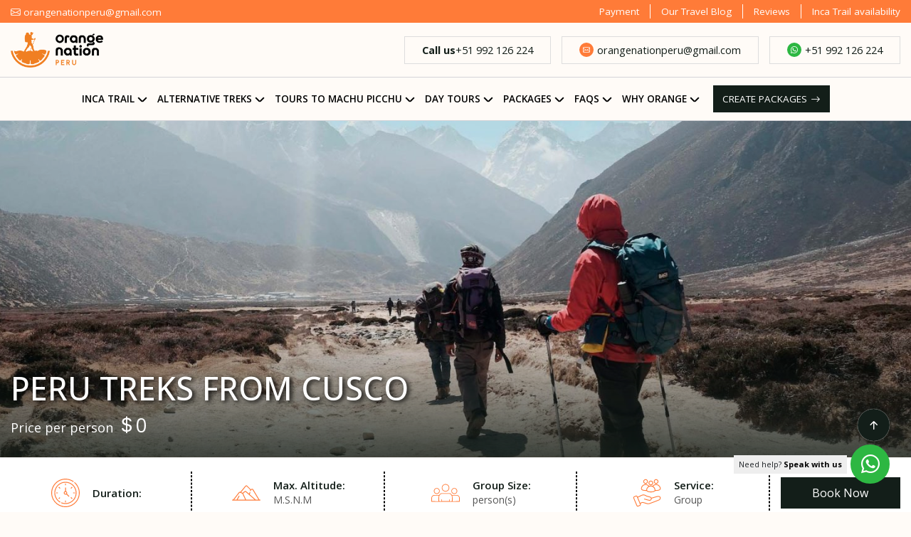

--- FILE ---
content_type: text/html; charset=UTF-8
request_url: https://www.orange-nation.com/peru-treks-machu-picchu/
body_size: 23884
content:
<!DOCTYPE html>
<html lang="en-US" class="no-js">

<head>
    <meta charset="UTF-8">
    <meta http-equiv="X-UA-Compatible" content="IE=edge">
    <meta name="viewport"
        content="width=device-width, user-scalable=no, initial-scale=1.0, maximum-scale=1.0, minimum-scale=1.0">
    <meta name="theme-color" content="#f7520a">
    <meta name="author" content="Juan carlos Serrano">
    <meta name="twitter:site" content="https://www.orange-nation.com/" />
    <meta name="twitter:title" content="Peru Treks | Best Hike to Machu Picchu from Cusco | Hiking Trips" />
    <meta name="twitter:image" content="https://www.orange-nation.com/wp-content/uploads/2023/03/peru-treks-machu-picchu.jpg" />
    <meta name="twitter:description" content="Saul, Orange Nations’ director, has been trekking and guiding in the Andes of Peru since 1999. Here he gives his recommendations of the best treks in the Cusco area. Starting with the Classic Inca Trail to the more remote and rugged mountain Ausangate Circuit. #1; CLASSIC INCA TRAIL Our Classic Inca Trail is a 4 [&hellip;]">
    <meta name="google-site-verification" content="XpEF5ogx91RuQrnPAF_dVGgWoKfy1nffyqluq1YpdOo"   />
    <link rel="pingback" href="https://www.orange-nation.com/xmlrpc.php">
    <link rel="stylesheet" href="https://cdn.jsdelivr.net/npm/bootstrap-icons@1.11.3/font/bootstrap-icons.min.css">

    <link rel="preconnect" href="https://fonts.googleapis.com">
    <link rel="preconnect" href="https://fonts.gstatic.com" crossorigin>

    <!-- <link href="https://fonts.googleapis.com/css2?family=Poppins:ital,wght@0,100;0,200;0,300;0,400;0,500;0,600;0,700;0,800;0,900;1,100;1,200;1,300;1,400;1,500;1,600;1,700;1,800;1,900&display=swap" rel="stylesheet">

    <link href="https://fonts.googleapis.com/css2?family=Montserrat:ital,wght@0,100..900;1,100..900&display=swap" rel="stylesheet"> -->

    <link href="https://fonts.googleapis.com/css2?family=Open+Sans:ital,wght@0,300..800;1,300..800&display=swap" rel="stylesheet">

    <meta name='robots' content='index, follow, max-image-preview:large, max-snippet:-1, max-video-preview:-1' />
	<style>img:is([sizes="auto" i], [sizes^="auto," i]) { contain-intrinsic-size: 3000px 1500px }</style>
	
	<!-- This site is optimized with the Yoast SEO Premium plugin v25.1 (Yoast SEO v26.8) - https://yoast.com/product/yoast-seo-premium-wordpress/ -->
	<link media="all" href="https://www.orange-nation.com/wp-content/cache/autoptimize/css/autoptimize_464fecdefe179a5926564ea9c66a4dd5.css" rel="stylesheet"><title>Peru Treks | Best Hike to Machu Picchu from Cusco | Hiking Trips</title>
	<meta name="description" content="Peru Treks &amp; Hikes to Machu Picchu from Cusco City, Which trek shoud I do in Peru? What is the best Hike? hiking trips Peru" />
	<link rel="canonical" href="https://www.orange-nation.com/peru-treks-machu-picchu/" />
	<meta property="og:locale" content="en_US" />
	<meta property="og:type" content="article" />
	<meta property="og:title" content="Peru Treks from Cusco" />
	<meta property="og:description" content="Peru Treks &amp; Hikes to Machu Picchu from Cusco City, Which trek shoud I do in Peru? What is the best Hike? hiking trips Peru" />
	<meta property="og:url" content="https://www.orange-nation.com/peru-treks-machu-picchu/" />
	<meta property="og:site_name" content="Orange Nation Peru: Specialist in Treks to Machu Picchu" />
	<meta property="article:publisher" content="https://www.facebook.com/OrangeNationPeru/" />
	<meta property="article:published_time" content="2023-03-27T21:07:05+00:00" />
	<meta property="article:modified_time" content="2024-06-25T19:53:04+00:00" />
	<meta property="og:image" content="https://www.orange-nation.com/wp-content/uploads/2023/03/peru-treks-machu-picchu.jpg" />
	<meta property="og:image:width" content="1920" />
	<meta property="og:image:height" content="750" />
	<meta property="og:image:type" content="image/jpeg" />
	<meta name="author" content="Ornage Nation" />
	<meta name="twitter:card" content="summary_large_image" />
	<meta name="twitter:label1" content="Written by" />
	<meta name="twitter:data1" content="Ornage Nation" />
	<meta name="twitter:label2" content="Est. reading time" />
	<meta name="twitter:data2" content="7 minutes" />
	<script type="application/ld+json" class="yoast-schema-graph">{"@context":"https://schema.org","@graph":[{"@type":"Article","@id":"https://www.orange-nation.com/peru-treks-machu-picchu/#article","isPartOf":{"@id":"https://www.orange-nation.com/peru-treks-machu-picchu/"},"author":{"name":"Ornage Nation","@id":"https://www.orange-nation.com/#/schema/person/a92a070ae9fbc0f87bfc15d53a0ef994"},"headline":"Peru Treks from Cusco","datePublished":"2023-03-27T21:07:05+00:00","dateModified":"2024-06-25T19:53:04+00:00","mainEntityOfPage":{"@id":"https://www.orange-nation.com/peru-treks-machu-picchu/"},"wordCount":1055,"commentCount":0,"publisher":{"@id":"https://www.orange-nation.com/#organization"},"image":{"@id":"https://www.orange-nation.com/peru-treks-machu-picchu/#primaryimage"},"thumbnailUrl":"https://www.orange-nation.com/wp-content/uploads/2023/03/peru-treks-machu-picchu.jpg","inLanguage":"en-US","potentialAction":[{"@type":"CommentAction","name":"Comment","target":["https://www.orange-nation.com/peru-treks-machu-picchu/#respond"]}]},{"@type":"WebPage","@id":"https://www.orange-nation.com/peru-treks-machu-picchu/","url":"https://www.orange-nation.com/peru-treks-machu-picchu/","name":"Peru Treks | Best Hike to Machu Picchu from Cusco | Hiking Trips","isPartOf":{"@id":"https://www.orange-nation.com/#website"},"primaryImageOfPage":{"@id":"https://www.orange-nation.com/peru-treks-machu-picchu/#primaryimage"},"image":{"@id":"https://www.orange-nation.com/peru-treks-machu-picchu/#primaryimage"},"thumbnailUrl":"https://www.orange-nation.com/wp-content/uploads/2023/03/peru-treks-machu-picchu.jpg","datePublished":"2023-03-27T21:07:05+00:00","dateModified":"2024-06-25T19:53:04+00:00","description":"Peru Treks & Hikes to Machu Picchu from Cusco City, Which trek shoud I do in Peru? What is the best Hike? hiking trips Peru","breadcrumb":{"@id":"https://www.orange-nation.com/peru-treks-machu-picchu/#breadcrumb"},"inLanguage":"en-US","potentialAction":[{"@type":"ReadAction","target":["https://www.orange-nation.com/peru-treks-machu-picchu/"]}]},{"@type":"ImageObject","inLanguage":"en-US","@id":"https://www.orange-nation.com/peru-treks-machu-picchu/#primaryimage","url":"https://www.orange-nation.com/wp-content/uploads/2023/03/peru-treks-machu-picchu.jpg","contentUrl":"https://www.orange-nation.com/wp-content/uploads/2023/03/peru-treks-machu-picchu.jpg","width":1920,"height":750,"caption":"Peru Treks from Cusco - Orange Nation"},{"@type":"BreadcrumbList","@id":"https://www.orange-nation.com/peru-treks-machu-picchu/#breadcrumb","itemListElement":[{"@type":"ListItem","position":1,"name":"Home","item":"https://www.orange-nation.com/"},{"@type":"ListItem","position":2,"name":"Peru Treks from Cusco"}]},{"@type":"WebSite","@id":"https://www.orange-nation.com/#website","url":"https://www.orange-nation.com/","name":"Orange Nation Peru: Specialist in Treks to Machu Picchu","description":"Professional Travel Agency in Cusco, specialist in treks and Tours","publisher":{"@id":"https://www.orange-nation.com/#organization"},"potentialAction":[{"@type":"SearchAction","target":{"@type":"EntryPoint","urlTemplate":"https://www.orange-nation.com/?s={search_term_string}"},"query-input":{"@type":"PropertyValueSpecification","valueRequired":true,"valueName":"search_term_string"}}],"inLanguage":"en-US"},{"@type":"Organization","@id":"https://www.orange-nation.com/#organization","name":"Orange Nation Peru","url":"https://www.orange-nation.com/","logo":{"@type":"ImageObject","inLanguage":"en-US","@id":"https://www.orange-nation.com/#/schema/logo/image/","url":"https://www.orange-nation.com/wp-content/uploads/2018/06/Web_Logo.png","contentUrl":"https://www.orange-nation.com/wp-content/uploads/2018/06/Web_Logo.png","width":300,"height":75,"caption":"Orange Nation Peru"},"image":{"@id":"https://www.orange-nation.com/#/schema/logo/image/"},"sameAs":["https://www.facebook.com/OrangeNationPeru/","https://www.youtube.com/channel/UCAdvxjf5BPRDga4fe16-yjw?view_as=subscriber"]},{"@type":"Person","@id":"https://www.orange-nation.com/#/schema/person/a92a070ae9fbc0f87bfc15d53a0ef994","name":"Ornage Nation","image":{"@type":"ImageObject","inLanguage":"en-US","@id":"https://www.orange-nation.com/#/schema/person/image/","url":"https://secure.gravatar.com/avatar/d43407b0c8d19022a1adafa76978eb22a9553861e20b5be7ae41a16858ed0d98?s=96&d=mm&r=g","contentUrl":"https://secure.gravatar.com/avatar/d43407b0c8d19022a1adafa76978eb22a9553861e20b5be7ae41a16858ed0d98?s=96&d=mm&r=g","caption":"Ornage Nation"},"sameAs":["samcar"]}]}</script>
	<!-- / Yoast SEO Premium plugin. -->


<link rel="alternate" type="application/rss+xml" title="Orange Nation Peru: Specialist in Treks to Machu Picchu &raquo; Comments Feed" href="https://www.orange-nation.com/comments/feed/" />
<script type="text/javascript">
/* <![CDATA[ */
window._wpemojiSettings = {"baseUrl":"https:\/\/s.w.org\/images\/core\/emoji\/16.0.1\/72x72\/","ext":".png","svgUrl":"https:\/\/s.w.org\/images\/core\/emoji\/16.0.1\/svg\/","svgExt":".svg","source":{"concatemoji":"https:\/\/www.orange-nation.com\/wp-includes\/js\/wp-emoji-release.min.js?ver=6.8.3"}};
/*! This file is auto-generated */
!function(s,n){var o,i,e;function c(e){try{var t={supportTests:e,timestamp:(new Date).valueOf()};sessionStorage.setItem(o,JSON.stringify(t))}catch(e){}}function p(e,t,n){e.clearRect(0,0,e.canvas.width,e.canvas.height),e.fillText(t,0,0);var t=new Uint32Array(e.getImageData(0,0,e.canvas.width,e.canvas.height).data),a=(e.clearRect(0,0,e.canvas.width,e.canvas.height),e.fillText(n,0,0),new Uint32Array(e.getImageData(0,0,e.canvas.width,e.canvas.height).data));return t.every(function(e,t){return e===a[t]})}function u(e,t){e.clearRect(0,0,e.canvas.width,e.canvas.height),e.fillText(t,0,0);for(var n=e.getImageData(16,16,1,1),a=0;a<n.data.length;a++)if(0!==n.data[a])return!1;return!0}function f(e,t,n,a){switch(t){case"flag":return n(e,"\ud83c\udff3\ufe0f\u200d\u26a7\ufe0f","\ud83c\udff3\ufe0f\u200b\u26a7\ufe0f")?!1:!n(e,"\ud83c\udde8\ud83c\uddf6","\ud83c\udde8\u200b\ud83c\uddf6")&&!n(e,"\ud83c\udff4\udb40\udc67\udb40\udc62\udb40\udc65\udb40\udc6e\udb40\udc67\udb40\udc7f","\ud83c\udff4\u200b\udb40\udc67\u200b\udb40\udc62\u200b\udb40\udc65\u200b\udb40\udc6e\u200b\udb40\udc67\u200b\udb40\udc7f");case"emoji":return!a(e,"\ud83e\udedf")}return!1}function g(e,t,n,a){var r="undefined"!=typeof WorkerGlobalScope&&self instanceof WorkerGlobalScope?new OffscreenCanvas(300,150):s.createElement("canvas"),o=r.getContext("2d",{willReadFrequently:!0}),i=(o.textBaseline="top",o.font="600 32px Arial",{});return e.forEach(function(e){i[e]=t(o,e,n,a)}),i}function t(e){var t=s.createElement("script");t.src=e,t.defer=!0,s.head.appendChild(t)}"undefined"!=typeof Promise&&(o="wpEmojiSettingsSupports",i=["flag","emoji"],n.supports={everything:!0,everythingExceptFlag:!0},e=new Promise(function(e){s.addEventListener("DOMContentLoaded",e,{once:!0})}),new Promise(function(t){var n=function(){try{var e=JSON.parse(sessionStorage.getItem(o));if("object"==typeof e&&"number"==typeof e.timestamp&&(new Date).valueOf()<e.timestamp+604800&&"object"==typeof e.supportTests)return e.supportTests}catch(e){}return null}();if(!n){if("undefined"!=typeof Worker&&"undefined"!=typeof OffscreenCanvas&&"undefined"!=typeof URL&&URL.createObjectURL&&"undefined"!=typeof Blob)try{var e="postMessage("+g.toString()+"("+[JSON.stringify(i),f.toString(),p.toString(),u.toString()].join(",")+"));",a=new Blob([e],{type:"text/javascript"}),r=new Worker(URL.createObjectURL(a),{name:"wpTestEmojiSupports"});return void(r.onmessage=function(e){c(n=e.data),r.terminate(),t(n)})}catch(e){}c(n=g(i,f,p,u))}t(n)}).then(function(e){for(var t in e)n.supports[t]=e[t],n.supports.everything=n.supports.everything&&n.supports[t],"flag"!==t&&(n.supports.everythingExceptFlag=n.supports.everythingExceptFlag&&n.supports[t]);n.supports.everythingExceptFlag=n.supports.everythingExceptFlag&&!n.supports.flag,n.DOMReady=!1,n.readyCallback=function(){n.DOMReady=!0}}).then(function(){return e}).then(function(){var e;n.supports.everything||(n.readyCallback(),(e=n.source||{}).concatemoji?t(e.concatemoji):e.wpemoji&&e.twemoji&&(t(e.twemoji),t(e.wpemoji)))}))}((window,document),window._wpemojiSettings);
/* ]]> */
</script>
<style id='wp-emoji-styles-inline-css' type='text/css'>

	img.wp-smiley, img.emoji {
		display: inline !important;
		border: none !important;
		box-shadow: none !important;
		height: 1em !important;
		width: 1em !important;
		margin: 0 0.07em !important;
		vertical-align: -0.1em !important;
		background: none !important;
		padding: 0 !important;
	}
</style>

<style id='classic-theme-styles-inline-css' type='text/css'>
/*! This file is auto-generated */
.wp-block-button__link{color:#fff;background-color:#32373c;border-radius:9999px;box-shadow:none;text-decoration:none;padding:calc(.667em + 2px) calc(1.333em + 2px);font-size:1.125em}.wp-block-file__button{background:#32373c;color:#fff;text-decoration:none}
</style>
<style id='global-styles-inline-css' type='text/css'>
:root{--wp--preset--aspect-ratio--square: 1;--wp--preset--aspect-ratio--4-3: 4/3;--wp--preset--aspect-ratio--3-4: 3/4;--wp--preset--aspect-ratio--3-2: 3/2;--wp--preset--aspect-ratio--2-3: 2/3;--wp--preset--aspect-ratio--16-9: 16/9;--wp--preset--aspect-ratio--9-16: 9/16;--wp--preset--color--black: #000000;--wp--preset--color--cyan-bluish-gray: #abb8c3;--wp--preset--color--white: #ffffff;--wp--preset--color--pale-pink: #f78da7;--wp--preset--color--vivid-red: #cf2e2e;--wp--preset--color--luminous-vivid-orange: #ff6900;--wp--preset--color--luminous-vivid-amber: #fcb900;--wp--preset--color--light-green-cyan: #7bdcb5;--wp--preset--color--vivid-green-cyan: #00d084;--wp--preset--color--pale-cyan-blue: #8ed1fc;--wp--preset--color--vivid-cyan-blue: #0693e3;--wp--preset--color--vivid-purple: #9b51e0;--wp--preset--gradient--vivid-cyan-blue-to-vivid-purple: linear-gradient(135deg,rgba(6,147,227,1) 0%,rgb(155,81,224) 100%);--wp--preset--gradient--light-green-cyan-to-vivid-green-cyan: linear-gradient(135deg,rgb(122,220,180) 0%,rgb(0,208,130) 100%);--wp--preset--gradient--luminous-vivid-amber-to-luminous-vivid-orange: linear-gradient(135deg,rgba(252,185,0,1) 0%,rgba(255,105,0,1) 100%);--wp--preset--gradient--luminous-vivid-orange-to-vivid-red: linear-gradient(135deg,rgba(255,105,0,1) 0%,rgb(207,46,46) 100%);--wp--preset--gradient--very-light-gray-to-cyan-bluish-gray: linear-gradient(135deg,rgb(238,238,238) 0%,rgb(169,184,195) 100%);--wp--preset--gradient--cool-to-warm-spectrum: linear-gradient(135deg,rgb(74,234,220) 0%,rgb(151,120,209) 20%,rgb(207,42,186) 40%,rgb(238,44,130) 60%,rgb(251,105,98) 80%,rgb(254,248,76) 100%);--wp--preset--gradient--blush-light-purple: linear-gradient(135deg,rgb(255,206,236) 0%,rgb(152,150,240) 100%);--wp--preset--gradient--blush-bordeaux: linear-gradient(135deg,rgb(254,205,165) 0%,rgb(254,45,45) 50%,rgb(107,0,62) 100%);--wp--preset--gradient--luminous-dusk: linear-gradient(135deg,rgb(255,203,112) 0%,rgb(199,81,192) 50%,rgb(65,88,208) 100%);--wp--preset--gradient--pale-ocean: linear-gradient(135deg,rgb(255,245,203) 0%,rgb(182,227,212) 50%,rgb(51,167,181) 100%);--wp--preset--gradient--electric-grass: linear-gradient(135deg,rgb(202,248,128) 0%,rgb(113,206,126) 100%);--wp--preset--gradient--midnight: linear-gradient(135deg,rgb(2,3,129) 0%,rgb(40,116,252) 100%);--wp--preset--font-size--small: 13px;--wp--preset--font-size--medium: 20px;--wp--preset--font-size--large: 36px;--wp--preset--font-size--x-large: 42px;--wp--preset--spacing--20: 0.44rem;--wp--preset--spacing--30: 0.67rem;--wp--preset--spacing--40: 1rem;--wp--preset--spacing--50: 1.5rem;--wp--preset--spacing--60: 2.25rem;--wp--preset--spacing--70: 3.38rem;--wp--preset--spacing--80: 5.06rem;--wp--preset--shadow--natural: 6px 6px 9px rgba(0, 0, 0, 0.2);--wp--preset--shadow--deep: 12px 12px 50px rgba(0, 0, 0, 0.4);--wp--preset--shadow--sharp: 6px 6px 0px rgba(0, 0, 0, 0.2);--wp--preset--shadow--outlined: 6px 6px 0px -3px rgba(255, 255, 255, 1), 6px 6px rgba(0, 0, 0, 1);--wp--preset--shadow--crisp: 6px 6px 0px rgba(0, 0, 0, 1);}:where(.is-layout-flex){gap: 0.5em;}:where(.is-layout-grid){gap: 0.5em;}body .is-layout-flex{display: flex;}.is-layout-flex{flex-wrap: wrap;align-items: center;}.is-layout-flex > :is(*, div){margin: 0;}body .is-layout-grid{display: grid;}.is-layout-grid > :is(*, div){margin: 0;}:where(.wp-block-columns.is-layout-flex){gap: 2em;}:where(.wp-block-columns.is-layout-grid){gap: 2em;}:where(.wp-block-post-template.is-layout-flex){gap: 1.25em;}:where(.wp-block-post-template.is-layout-grid){gap: 1.25em;}.has-black-color{color: var(--wp--preset--color--black) !important;}.has-cyan-bluish-gray-color{color: var(--wp--preset--color--cyan-bluish-gray) !important;}.has-white-color{color: var(--wp--preset--color--white) !important;}.has-pale-pink-color{color: var(--wp--preset--color--pale-pink) !important;}.has-vivid-red-color{color: var(--wp--preset--color--vivid-red) !important;}.has-luminous-vivid-orange-color{color: var(--wp--preset--color--luminous-vivid-orange) !important;}.has-luminous-vivid-amber-color{color: var(--wp--preset--color--luminous-vivid-amber) !important;}.has-light-green-cyan-color{color: var(--wp--preset--color--light-green-cyan) !important;}.has-vivid-green-cyan-color{color: var(--wp--preset--color--vivid-green-cyan) !important;}.has-pale-cyan-blue-color{color: var(--wp--preset--color--pale-cyan-blue) !important;}.has-vivid-cyan-blue-color{color: var(--wp--preset--color--vivid-cyan-blue) !important;}.has-vivid-purple-color{color: var(--wp--preset--color--vivid-purple) !important;}.has-black-background-color{background-color: var(--wp--preset--color--black) !important;}.has-cyan-bluish-gray-background-color{background-color: var(--wp--preset--color--cyan-bluish-gray) !important;}.has-white-background-color{background-color: var(--wp--preset--color--white) !important;}.has-pale-pink-background-color{background-color: var(--wp--preset--color--pale-pink) !important;}.has-vivid-red-background-color{background-color: var(--wp--preset--color--vivid-red) !important;}.has-luminous-vivid-orange-background-color{background-color: var(--wp--preset--color--luminous-vivid-orange) !important;}.has-luminous-vivid-amber-background-color{background-color: var(--wp--preset--color--luminous-vivid-amber) !important;}.has-light-green-cyan-background-color{background-color: var(--wp--preset--color--light-green-cyan) !important;}.has-vivid-green-cyan-background-color{background-color: var(--wp--preset--color--vivid-green-cyan) !important;}.has-pale-cyan-blue-background-color{background-color: var(--wp--preset--color--pale-cyan-blue) !important;}.has-vivid-cyan-blue-background-color{background-color: var(--wp--preset--color--vivid-cyan-blue) !important;}.has-vivid-purple-background-color{background-color: var(--wp--preset--color--vivid-purple) !important;}.has-black-border-color{border-color: var(--wp--preset--color--black) !important;}.has-cyan-bluish-gray-border-color{border-color: var(--wp--preset--color--cyan-bluish-gray) !important;}.has-white-border-color{border-color: var(--wp--preset--color--white) !important;}.has-pale-pink-border-color{border-color: var(--wp--preset--color--pale-pink) !important;}.has-vivid-red-border-color{border-color: var(--wp--preset--color--vivid-red) !important;}.has-luminous-vivid-orange-border-color{border-color: var(--wp--preset--color--luminous-vivid-orange) !important;}.has-luminous-vivid-amber-border-color{border-color: var(--wp--preset--color--luminous-vivid-amber) !important;}.has-light-green-cyan-border-color{border-color: var(--wp--preset--color--light-green-cyan) !important;}.has-vivid-green-cyan-border-color{border-color: var(--wp--preset--color--vivid-green-cyan) !important;}.has-pale-cyan-blue-border-color{border-color: var(--wp--preset--color--pale-cyan-blue) !important;}.has-vivid-cyan-blue-border-color{border-color: var(--wp--preset--color--vivid-cyan-blue) !important;}.has-vivid-purple-border-color{border-color: var(--wp--preset--color--vivid-purple) !important;}.has-vivid-cyan-blue-to-vivid-purple-gradient-background{background: var(--wp--preset--gradient--vivid-cyan-blue-to-vivid-purple) !important;}.has-light-green-cyan-to-vivid-green-cyan-gradient-background{background: var(--wp--preset--gradient--light-green-cyan-to-vivid-green-cyan) !important;}.has-luminous-vivid-amber-to-luminous-vivid-orange-gradient-background{background: var(--wp--preset--gradient--luminous-vivid-amber-to-luminous-vivid-orange) !important;}.has-luminous-vivid-orange-to-vivid-red-gradient-background{background: var(--wp--preset--gradient--luminous-vivid-orange-to-vivid-red) !important;}.has-very-light-gray-to-cyan-bluish-gray-gradient-background{background: var(--wp--preset--gradient--very-light-gray-to-cyan-bluish-gray) !important;}.has-cool-to-warm-spectrum-gradient-background{background: var(--wp--preset--gradient--cool-to-warm-spectrum) !important;}.has-blush-light-purple-gradient-background{background: var(--wp--preset--gradient--blush-light-purple) !important;}.has-blush-bordeaux-gradient-background{background: var(--wp--preset--gradient--blush-bordeaux) !important;}.has-luminous-dusk-gradient-background{background: var(--wp--preset--gradient--luminous-dusk) !important;}.has-pale-ocean-gradient-background{background: var(--wp--preset--gradient--pale-ocean) !important;}.has-electric-grass-gradient-background{background: var(--wp--preset--gradient--electric-grass) !important;}.has-midnight-gradient-background{background: var(--wp--preset--gradient--midnight) !important;}.has-small-font-size{font-size: var(--wp--preset--font-size--small) !important;}.has-medium-font-size{font-size: var(--wp--preset--font-size--medium) !important;}.has-large-font-size{font-size: var(--wp--preset--font-size--large) !important;}.has-x-large-font-size{font-size: var(--wp--preset--font-size--x-large) !important;}
:where(.wp-block-post-template.is-layout-flex){gap: 1.25em;}:where(.wp-block-post-template.is-layout-grid){gap: 1.25em;}
:where(.wp-block-columns.is-layout-flex){gap: 2em;}:where(.wp-block-columns.is-layout-grid){gap: 2em;}
:root :where(.wp-block-pullquote){font-size: 1.5em;line-height: 1.6;}
</style>


<style id='kadence-blocks-global-variables-inline-css' type='text/css'>
:root {--global-kb-font-size-sm:clamp(0.8rem, 0.73rem + 0.217vw, 0.9rem);--global-kb-font-size-md:clamp(1.1rem, 0.995rem + 0.326vw, 1.25rem);--global-kb-font-size-lg:clamp(1.75rem, 1.576rem + 0.543vw, 2rem);--global-kb-font-size-xl:clamp(2.25rem, 1.728rem + 1.63vw, 3rem);--global-kb-font-size-xxl:clamp(2.5rem, 1.456rem + 3.26vw, 4rem);--global-kb-font-size-xxxl:clamp(2.75rem, 0.489rem + 7.065vw, 6rem);}:root {--global-palette1: #3182CE;--global-palette2: #2B6CB0;--global-palette3: #1A202C;--global-palette4: #2D3748;--global-palette5: #4A5568;--global-palette6: #718096;--global-palette7: #EDF2F7;--global-palette8: #F7FAFC;--global-palette9: #ffffff;}
</style>

<link rel="https://api.w.org/" href="https://www.orange-nation.com/wp-json/" /><link rel="alternate" title="JSON" type="application/json" href="https://www.orange-nation.com/wp-json/wp/v2/posts/11506" /><link rel="EditURI" type="application/rsd+xml" title="RSD" href="https://www.orange-nation.com/xmlrpc.php?rsd" />
<link rel='shortlink' href='https://www.orange-nation.com/?p=11506' />
<link rel="alternate" title="oEmbed (JSON)" type="application/json+oembed" href="https://www.orange-nation.com/wp-json/oembed/1.0/embed?url=https%3A%2F%2Fwww.orange-nation.com%2Fperu-treks-machu-picchu%2F" />
<link rel="alternate" title="oEmbed (XML)" type="text/xml+oembed" href="https://www.orange-nation.com/wp-json/oembed/1.0/embed?url=https%3A%2F%2Fwww.orange-nation.com%2Fperu-treks-machu-picchu%2F&#038;format=xml" />
<link rel="icon" href="https://www.orange-nation.com/wp-content/uploads/2025/05/cropped-logo-2025-32x32.png" sizes="32x32" />
<link rel="icon" href="https://www.orange-nation.com/wp-content/uploads/2025/05/cropped-logo-2025-192x192.png" sizes="192x192" />
<link rel="apple-touch-icon" href="https://www.orange-nation.com/wp-content/uploads/2025/05/cropped-logo-2025-180x180.png" />
<meta name="msapplication-TileImage" content="https://www.orange-nation.com/wp-content/uploads/2025/05/cropped-logo-2025-270x270.png" />
        <style>
            #wp-admin-bar-ctn_adminbar_menu .ab-item {
                background: ;
                color:  !important;
            }
            #wp-admin-bar-ctn_adminbar_menu .ab-item .ctn-admin-item {
                color: #6ef791;
            }
            .ctn-admin-item {
                color: #6ef791;
            }
            .ab-submenu {

            }
        </style>
        
</head>

<body>
    <section class="header_principal">
        <div class="header_1">
            <div class="content_header_1">
                <div>
                    <!-- 
                    <a href="https://www.google.com/maps/place/Orange+Nation+Peru/@-13.5176143,-71.9830881,17z/data=!3m1!4b1!4m6!3m5!1s0x916dd7915e83af1b:0xc022743fb971005f!8m2!3d-13.5176195!4d-71.9805132!16s%2Fg%2F11gmjzds1_?entry=ttu" target="_black">
                        Garcilaso Street 210
                    </a> -->
                    <a href="mailto:orangenationperu@gmail.com">
                        <i class=" bi bi-envelope"></i>
                        orangenationperu@gmail.com
                    </a>
                </div>
                <div>
                    <ul>
                        <li>
                            <a href="https://www.orange-nation.com/payments-with-orange-nation/">Payment</a>
                        </li>
                        <li>
                            <a href="https://www.orange-nation.com/peru-machu-picchu-travel-guide/">Our Travel Blog</a>
                        </li>
                        <li>
                            <a href="https://www.tripadvisor.com/Attraction_Review-g294314-d15026178-Reviews-Orange_Nation_Peru-Cusco_Cusco_Region.html" target="_black">Reviews</a>
                        </li>
                        <li>
                            <a href="https://www.orange-nation.com/availability-inca-trail-real-time/">
                                Inca Trail availability
                            </a>
                        </li>
                    </ul>
                </div>
            </div>
        </div>
        <div class="info_header">
            <a href="https://www.orange-nation.com/" class="custom-logo-link" rel="home"><img width="450" height="173" src="https://www.orange-nation.com/wp-content/uploads/2025/05/logo-2025.png" class="custom-logo" alt="Orange Nation Peru: Specialist in Treks to Machu Picchu" decoding="async" fetchpriority="high" /></a>            <div class="item_header">
                <div>
                    <a href="tel:992126224"><strong>Call us</strong> +51 992 126 224 </a>
                    <a href="mailto:orangenationperu@gmail.com"><i class="bi bi-envelope"></i>orangenationperu@gmail.com</a>
                    <a href="tel:+51992126224"><i class="bi bi-whatsapp"></i>+51 992 126 224</a>
                </div>
            </div>
        </div>
        <header class="menu_content">
            <div clasS="header_resp">
                <a href="https://www.orange-nation.com/" class="custom-logo-link" rel="home"><noscript><img width="450" height="173" src="https://www.orange-nation.com/wp-content/uploads/2025/05/logo-2025.png" class="custom-logo" alt="Orange Nation Peru: Specialist in Treks to Machu Picchu" decoding="async" /></noscript><img width="450" height="173" src='data:image/svg+xml,%3Csvg%20xmlns=%22http://www.w3.org/2000/svg%22%20viewBox=%220%200%20450%20173%22%3E%3C/svg%3E' data-src="https://www.orange-nation.com/wp-content/uploads/2025/05/logo-2025.png" class="lazyload custom-logo" alt="Orange Nation Peru: Specialist in Treks to Machu Picchu" decoding="async" /></a>                <button class="btn_menu">
                    <span></span>
                    <span></span>
                    <span></span>
                </button>
            </div>
            <nav><ul class="menu"><li id="menu-item-8548" class="normal_menu menu-item menu-item-type-custom menu-item-object-custom menu-item-has-children menu-item-8548"><a href="https://www.orange-nation.com/inca-trail-to-machu-picchu/">Inca Trail</a>
<ul class="sub-menu">
	<li id="menu-item-1569" class="menu-item menu-item-type-post_type menu-item-object-post menu-item-1569"><a href="https://www.orange-nation.com/inca-trail-to-machupicchu-1-day/">1 Day Inca Trail to Machu Picchu with Circuit 2 or 3</a></li>
	<li id="menu-item-1568" class="menu-item menu-item-type-post_type menu-item-object-post menu-item-1568"><a href="https://www.orange-nation.com/short-inca-trail-hike-to-machu-picchu/">Short Inca Trail to Machu Picchu 2 Days</a></li>
	<li id="menu-item-1567" class="menu-item menu-item-type-post_type menu-item-object-post menu-item-1567"><a href="https://www.orange-nation.com/classic-inca-trail-to-machu-picchu-4-days/">Classic Inca Trail to Machu Picchu 4 days</a></li>
	<li id="menu-item-1594" class="menu-item menu-item-type-post_type menu-item-object-post menu-item-1594"><a href="https://www.orange-nation.com/5-days-inca-trail-to-machu-picchu-orange-nation/">Inca Trail to Machu Picchu 5 Days</a></li>
	<li id="menu-item-4042" class="ava menu-item menu-item-type-post_type menu-item-object-post menu-item-4042"><a href="https://www.orange-nation.com/inca-trail-permits-availability/">4 Day Inca Trail to Machu Picchu and Permits for 2025</a></li>
</ul>
</li>
<li id="menu-item-1365" class="mega_menu menu-item menu-item-type-custom menu-item-object-custom menu-item-has-children menu-item-1365"><a href="https://www.orange-nation.com/alternative-treks-to-machu-picchu/">Alternative Treks</a>
<ul class="sub-menu">
	<li id="menu-item-1120" class="menu-item menu-item-type-custom menu-item-object-custom menu-item-has-children menu-item-1120"><a href="https://www.orange-nation.com/salkantay-treks/">Salkantay Trek</a>
	<ul class="sub-menu">
		<li id="menu-item-1624" class="menu-item menu-item-type-post_type menu-item-object-post menu-item-1624"><a href="https://www.orange-nation.com/humantay-lake-salkantay-mountain-trek-2-days/">Humantay Lake &#038; Salkantay Pass trek 2 Days</a></li>
		<li id="menu-item-1651" class="menu-item menu-item-type-post_type menu-item-object-post menu-item-1651"><a href="https://www.orange-nation.com/salkantay-trek-to-machu-picchu-4-days-llactapata-ruins/">Salkantay Trek to Machu Picchu 4 Days</a></li>
		<li id="menu-item-1665" class="menu-item menu-item-type-post_type menu-item-object-post menu-item-1665"><a href="https://www.orange-nation.com/salkantay-trek-machu-picchu-5-days/">Salkantay Trek to Machu Picchu 5 Days</a></li>
	</ul>
</li>
	<li id="menu-item-17444" class="menu-item menu-item-type-post_type menu-item-object-page menu-item-has-children menu-item-17444"><a href="https://www.orange-nation.com/lares-treks/">Lares Treks</a>
	<ul class="sub-menu">
		<li id="menu-item-1713" class="menu-item menu-item-type-post_type menu-item-object-post menu-item-1713"><a href="https://www.orange-nation.com/3-day-lares-trek-to-machu-picchu/">Lares Hike to Machu Picchu 3 Days &#038; 2 Nights</a></li>
		<li id="menu-item-1722" class="menu-item menu-item-type-post_type menu-item-object-post menu-item-1722"><a href="https://www.orange-nation.com/lares-trek-to-machu-picchu-4-day/">Lares Trek to Machu Picchu with Pisac ruins Included 4D/3N</a></li>
	</ul>
</li>
	<li id="menu-item-2101" class="menu-item menu-item-type-custom menu-item-object-custom menu-item-has-children menu-item-2101"><a href="#ubermenu-custom_content">Inca Trail Combos</a>
	<ul class="sub-menu">
		<li id="menu-item-1728" class="menu-item menu-item-type-post_type menu-item-object-post menu-item-1728"><a href="https://www.orange-nation.com/lares-trail-short-inca-trail-to-machu-picchu-4-days/">Lares Trek + Short Inca Trail To Machu Picchu 4 Days</a></li>
		<li id="menu-item-1738" class="menu-item menu-item-type-post_type menu-item-object-post menu-item-1738"><a href="https://www.orange-nation.com/lares-trek-short-inca-trail-to-machu-picchu-5-days/">Lares Trek and Short Inca Trail to Machu Picchu 5 Days</a></li>
		<li id="menu-item-1593" class="menu-item menu-item-type-post_type menu-item-object-post menu-item-1593"><a href="https://www.orange-nation.com/salkantay-trek-inca-trail-7-days/">Salkantay Trek &#038; Inca Trail  Combo 7 Day</a></li>
	</ul>
</li>
	<li id="menu-item-17451" class="menu-item menu-item-type-post_type menu-item-object-page menu-item-has-children menu-item-17451"><a href="https://www.orange-nation.com/rainbow-mountain-treks/">Rainbow Mountain Treks</a>
	<ul class="sub-menu">
		<li id="menu-item-1843" class="menu-item menu-item-type-post_type menu-item-object-post menu-item-1843"><a href="https://www.orange-nation.com/rainbow-mountain-trek-1-day/">Rainbow Mountain Trek 1 Day</a></li>
		<li id="menu-item-1848" class="menu-item menu-item-type-post_type menu-item-object-post menu-item-1848"><a href="https://www.orange-nation.com/rainbow-mountain-hike-peru/">Rainbow Mountain Trek 2 Days</a></li>
		<li id="menu-item-1886" class="menu-item menu-item-type-post_type menu-item-object-post menu-item-1886"><a href="https://www.orange-nation.com/ausangate-trek-2/">Ausangate Rainbow Mountain Trek 4 Days</a></li>
		<li id="menu-item-1870" class="menu-item menu-item-type-post_type menu-item-object-post menu-item-1870"><a href="https://www.orange-nation.com/ausangate-trek/">Ausangate Rainbow Mountain Trek 6 Days</a></li>
	</ul>
</li>
	<li id="menu-item-1769" class="menu-item menu-item-type-custom menu-item-object-custom menu-item-has-children menu-item-1769"><a href="#ubermenu-custom_content">Alternative Treks</a>
	<ul class="sub-menu">
		<li id="menu-item-5856" class="menu-item menu-item-type-post_type menu-item-object-post menu-item-5856"><a href="https://www.orange-nation.com/inca-quarry-trail-machu-picchu/">Inca Quarry Trail to Machu Picchu 4 Days</a></li>
		<li id="menu-item-1771" class="menu-item menu-item-type-post_type menu-item-object-post menu-item-1771"><a href="https://www.orange-nation.com/huchuy-qosqo-trek-to-machu-picchu-3-days/">Huchuy Qosqo Trek 3 Days</a></li>
		<li id="menu-item-1790" class="menu-item menu-item-type-post_type menu-item-object-post menu-item-1790"><a href="https://www.orange-nation.com/ancascocha-trek-to-machu-picchu-5-days/">Anascocha Trek to Machu Picchu 5D/4N</a></li>
		<li id="menu-item-13910" class="menu-item menu-item-type-post_type menu-item-object-post menu-item-13910"><a href="https://www.orange-nation.com/inca-jungle-trail-to-machu-picchu/">Inca Jungle Trek to Machu Picchu – Biking, Rafting &#038; Trekking</a></li>
	</ul>
</li>
	<li id="menu-item-17438" class="menu-item menu-item-type-post_type menu-item-object-page menu-item-has-children menu-item-17438"><a href="https://www.orange-nation.com/choquequirao-treks/">Choquequirao Treks</a>
	<ul class="sub-menu">
		<li id="menu-item-1805" class="menu-item menu-item-type-post_type menu-item-object-post menu-item-1805"><a href="https://www.orange-nation.com/choquequirao-trekking-4-days/">Choquequirao Trek 4 Days</a></li>
		<li id="menu-item-1818" class="menu-item menu-item-type-post_type menu-item-object-post menu-item-1818"><a href="https://www.orange-nation.com/choquequirao-trek-5-days/">Choquequirao Trek 5 Days</a></li>
		<li id="menu-item-1826" class="menu-item menu-item-type-post_type menu-item-object-post menu-item-1826"><a href="https://www.orange-nation.com/choquequirao-to-machu-picchu-trek/">Choquequirao Trek Machu Picchu 8 Days</a></li>
	</ul>
</li>
</ul>
</li>
<li id="menu-item-1366" class="normal_menu menu-item menu-item-type-custom menu-item-object-custom menu-item-has-children menu-item-1366"><a href="https://www.orange-nation.com/tours-to-machu-picchu/">Tours to Machu Picchu</a>
<ul class="sub-menu">
	<li id="menu-item-1904" class="menu-item menu-item-type-post_type menu-item-object-post menu-item-1904"><a href="https://www.orange-nation.com/tour-to-machu-picchu-with-expedition-train-1-day/">Tour to Machu Picchu with Expedition Train 1 Day</a></li>
	<li id="menu-item-1915" class="menu-item menu-item-type-post_type menu-item-object-post menu-item-1915"><a href="https://www.orange-nation.com/tour-to-machu-picchu-with-vistadome-train-1-day/">Tour to Machu Picchu with Vistadome Train-1 Day</a></li>
	<li id="menu-item-1939" class="menu-item menu-item-type-post_type menu-item-object-post menu-item-1939"><a href="https://www.orange-nation.com/sacred-valley-1-day-inca-trail-to-machu-picchu-2-days/">Sacred Valley Tour &#038; 1 Day Inca Trail to Machu Picchu</a></li>
	<li id="menu-item-1953" class="menu-item menu-item-type-post_type menu-item-object-post menu-item-1953"><a href="https://www.orange-nation.com/cusco-sacred-valley-machu-picchu-tour-package-3-days/">Cusco, Sacred Valley &#038; Machu Picchu Tour 3 Days</a></li>
	<li id="menu-item-1966" class="menu-item menu-item-type-post_type menu-item-object-post menu-item-1966"><a href="https://www.orange-nation.com/sacred-valley-to-machu-picchu-rainbow-mountain-tour-3-days/">Sacred Valley to Machu Picchu &#038; Rainbow Mt tour-3 Days</a></li>
	<li id="menu-item-1946" class="menu-item menu-item-type-post_type menu-item-object-post menu-item-1946"><a href="https://www.orange-nation.com/sacred-valley-machu-picchu-tour-2-days-salt-mines/">Sacred Valley &#038; Machu Picchu Tour 2 Days</a></li>
	<li id="menu-item-1976" class="menu-item menu-item-type-post_type menu-item-object-post menu-item-1976"><a href="https://www.orange-nation.com/sacred-valley-and-short-inca-trail-to-machu-picchu-3-days/">Sacred Valley &#038; Short Inca Trail to Machu Picchu-3 days</a></li>
	<li id="menu-item-1987" class="menu-item menu-item-type-post_type menu-item-object-post menu-item-1987"><a href="https://www.orange-nation.com/cusco-to-machu-picchu-and-rainbow-mountain-tour-4-days/">Cusco to Machu Picchu and Rainbow Mountain Tour-4 Days</a></li>
	<li id="menu-item-1996" class="menu-item menu-item-type-post_type menu-item-object-post menu-item-1996"><a href="https://www.orange-nation.com/sacred-valley-short-inca-trail-rainbow-mountain-trek-4-days/">Sacred Valley + Short Inca Trail + Rainbow Mountain Tour – 4 Days</a></li>
	<li id="menu-item-2009" class="menu-item menu-item-type-post_type menu-item-object-post menu-item-2009"><a href="https://www.orange-nation.com/cusco-to-machu-picchu-and-titicaca-lake-tour-5-days/">Cusco to Machu Picchu and Titicaca Lake Tour-5 Days</a></li>
</ul>
</li>
<li id="menu-item-1367" class="mega_menu menu-item menu-item-type-custom menu-item-object-custom menu-item-has-children menu-item-1367"><a href="https://www.orange-nation.com/classic-day-tours/">Day Tours</a>
<ul class="sub-menu">
	<li id="menu-item-3529" class="menu-item menu-item-type-custom menu-item-object-custom menu-item-has-children menu-item-3529"><a>Day tours</a>
	<ul class="sub-menu">
		<li id="menu-item-2018" class="menu-item menu-item-type-post_type menu-item-object-post menu-item-2018"><a href="https://www.orange-nation.com/sacsayhuayman-and-pisac-day-tour/">Sacsayhuaman and Pisac 1 Day Tour</a></li>
		<li id="menu-item-2034" class="menu-item menu-item-type-post_type menu-item-object-post menu-item-2034"><a href="https://www.orange-nation.com/mountain-bike-tour-to-moray-and-salt-mines-day-tour/">Mountain Bike tour to Moray and Maras Salt Mines Day Tour</a></li>
		<li id="menu-item-9758" class="menu-item menu-item-type-post_type menu-item-object-post menu-item-9758"><a href="https://www.orange-nation.com/sacred-valley-atv-tours-salt-mines/">Sacred Valley + ATV tour</a></li>
		<li id="menu-item-12577" class="menu-item menu-item-type-post_type menu-item-object-post menu-item-12577"><a href="https://www.orange-nation.com/sacred-valley-tour-from-ollantaytambo/">Sacred Valley Tour from Ollantaytambo or Urubamba to Cusco</a></li>
	</ul>
</li>
	<li id="menu-item-1128" class="menu-item menu-item-type-custom menu-item-object-custom menu-item-has-children menu-item-1128"><a>Classic Day Tours</a>
	<ul class="sub-menu">
		<li id="menu-item-2041" class="menu-item menu-item-type-post_type menu-item-object-post menu-item-2041"><a href="https://www.orange-nation.com/cusco-city-tour-half-day/">Cusco City Tour Half Day</a></li>
		<li id="menu-item-2047" class="menu-item menu-item-type-post_type menu-item-object-post menu-item-2047"><a href="https://www.orange-nation.com/sacred-valley-tour-salt-mines/">Complete Sacred Valley + Salt Mines Day Tour</a></li>
		<li id="menu-item-2056" class="menu-item menu-item-type-post_type menu-item-object-post menu-item-2056"><a href="https://www.orange-nation.com/tour-to-chincheros-moray-and-salt-mines-half-day/">Chincheros, Moray And Salt Mines Half Day Tour</a></li>
		<li id="menu-item-2061" class="menu-item menu-item-type-post_type menu-item-object-post menu-item-2061"><a href="https://www.orange-nation.com/south-valley-tour-tipon/">South Valley Half Day Tour</a></li>
		<li id="menu-item-6287" class="menu-item menu-item-type-post_type menu-item-object-post menu-item-6287"><a href="https://www.orange-nation.com/rainbow-mountain-trek-1-day/">Rainbow Mountain Trek 1 day</a></li>
		<li id="menu-item-6288" class="menu-item menu-item-type-post_type menu-item-object-post menu-item-6288"><a href="https://www.orange-nation.com/humantay-lake-tour/">1 Day Humantay Lake Tour</a></li>
		<li id="menu-item-12520" class="menu-item menu-item-type-post_type menu-item-object-post menu-item-12520"><a href="https://www.orange-nation.com/ausangate-7-lakes-hike/">Ausangate 7 Lakes Hike 1 Day</a></li>
	</ul>
</li>
</ul>
</li>
<li id="menu-item-17297" class="normal_menu menu-item menu-item-type-custom menu-item-object-custom menu-item-has-children menu-item-17297"><a>Packages</a>
<ul class="sub-menu">
	<li id="menu-item-12986" class="menu-item menu-item-type-post_type menu-item-object-post menu-item-12986"><a href="https://www.orange-nation.com/machu-picchu-tour-package/">Machu Picchu Tour Package</a></li>
	<li id="menu-item-12983" class="menu-item menu-item-type-post_type menu-item-object-post menu-item-12983"><a href="https://www.orange-nation.com/sacred-valley-machu-picchu-tour-package/">Exciting Machu Picchu 4 Days</a></li>
	<li id="menu-item-12982" class="menu-item menu-item-type-post_type menu-item-object-post menu-item-12982"><a href="https://www.orange-nation.com/machu-picchu-rainbow-mountain-tour/">Sacred Valley to Machu Picchu + Rainbow Mountain Package</a></li>
	<li id="menu-item-13035" class="menu-item menu-item-type-post_type menu-item-object-post menu-item-13035"><a href="https://www.orange-nation.com/2-day-inca-trail-rainbow-mountain-trek/">4 Day Cusco Package with Inca Trail &amp; Rainbow Mountain Trek.</a></li>
	<li id="menu-item-12985" class="menu-item menu-item-type-post_type menu-item-object-post menu-item-12985"><a href="https://www.orange-nation.com/jungle-trip-and-machu-picchu-tour/">Machu Picchu &#038; Jungle Adventure Trip 9 days</a></li>
	<li id="menu-item-12984" class="menu-item menu-item-type-post_type menu-item-object-post menu-item-12984"><a href="https://www.orange-nation.com/inca-trail-machu-picchu-package/">Best Inca Trail to Machu Picchu Packages 9 days</a></li>
</ul>
</li>
<li id="menu-item-3523" class="mega_menu menu-item menu-item-type-custom menu-item-object-custom menu-item-has-children menu-item-3523"><a>FAQs</a>
<ul class="sub-menu">
	<li id="menu-item-16857" class="menu-item menu-item-type-custom menu-item-object-custom menu-item-has-children menu-item-16857"><a>Inca Trail Faqs</a>
	<ul class="sub-menu">
		<li id="menu-item-12013" class="menu-item menu-item-type-post_type menu-item-object-page menu-item-12013"><a href="https://www.orange-nation.com/faqs-questions-about-the-inca-trail-and-machu-picchu/">FAQ´s Questions about the Inca Trail and Machu Picchu</a></li>
		<li id="menu-item-7348" class="menu-item menu-item-type-post_type menu-item-object-post menu-item-7348"><a href="https://www.orange-nation.com/availability-inca-trail-real-time/">Availability Inca Trail &#038; Permits 2025</a></li>
		<li id="menu-item-5975" class="menu-item menu-item-type-post_type menu-item-object-page menu-item-5975"><a href="https://www.orange-nation.com/inca-trail-permits-availability/">Classic Inca Trail to Machu Picchu 2025</a></li>
		<li id="menu-item-3640" class="menu-item menu-item-type-post_type menu-item-object-page menu-item-3640"><a href="https://www.orange-nation.com/what-is-inca-trail-to-machu-picchu-what-is-an-alternative-trek-trekking-to-machupicchu/">Inca Trail vs Alternative Trek to Machu Picchu. What is it?</a></li>
		<li id="menu-item-4894" class="menu-item menu-item-type-post_type menu-item-object-page menu-item-4894"><a href="https://www.orange-nation.com/2-days-inca-trail-trek-information-machu-picchu/">2 days Inca Trail Information</a></li>
	</ul>
</li>
	<li id="menu-item-16858" class="menu-item menu-item-type-custom menu-item-object-custom menu-item-has-children menu-item-16858"><a>Machu Picchu Faqs</a>
	<ul class="sub-menu">
		<li id="menu-item-3603" class="menu-item menu-item-type-post_type menu-item-object-page menu-item-3603"><a href="https://www.orange-nation.com/extra-hikes-and-things-to-do-in-machu-picchu-after-the-guided-tour/">Huayna Picchu &#038; Machu Picchu Mountain Info</a></li>
		<li id="menu-item-16070" class="menu-item menu-item-type-post_type menu-item-object-post menu-item-16070"><a href="https://www.orange-nation.com/huayna-picchu-mountain/">Huayna Picchu Mountain Information</a></li>
		<li id="menu-item-16071" class="menu-item menu-item-type-post_type menu-item-object-post menu-item-16071"><a href="https://www.orange-nation.com/machu-picchu-mountain/">Hike up to Machu Picchu Mountain</a></li>
		<li id="menu-item-16073" class="menu-item menu-item-type-post_type menu-item-object-post menu-item-16073"><a href="https://www.orange-nation.com/hike-to-the-sun-gate/">Information about the Sun Gate at Machu Picchu</a></li>
		<li id="menu-item-16072" class="menu-item menu-item-type-post_type menu-item-object-post menu-item-16072"><a href="https://www.orange-nation.com/llactapata-inca-ruins/">Llactapata Ruins (View point to Machu Picchu)</a></li>
	</ul>
</li>
	<li id="menu-item-16859" class="menu-item menu-item-type-custom menu-item-object-custom menu-item-has-children menu-item-16859"><a>Important Information</a>
	<ul class="sub-menu">
		<li id="menu-item-3728" class="menu-item menu-item-type-post_type menu-item-object-page menu-item-3728"><a href="https://www.orange-nation.com/licensed-inca-trail-tour-operator/">Licensed Inca Trail Operator</a></li>
		<li id="menu-item-3630" class="menu-item menu-item-type-post_type menu-item-object-page menu-item-3630"><a href="https://www.orange-nation.com/packing-checklist-for-machu-picchu/">Packing Checklist for 4, 5, or 7 day treks</a></li>
		<li id="menu-item-3633" class="menu-item menu-item-type-post_type menu-item-object-page menu-item-3633"><a href="https://www.orange-nation.com/expeditions-vistadome-train-machu-picchu-peru-rail-tickets/">Vistadome vs Expedition Train</a></li>
		<li id="menu-item-3708" class="menu-item menu-item-type-post_type menu-item-object-page menu-item-3708"><a href="https://www.orange-nation.com/lares-trek-to-machu-picchu-equipment-machupicchu-treks/">Our Equipment</a></li>
		<li id="menu-item-3714" class="menu-item menu-item-type-post_type menu-item-object-page menu-item-3714"><a href="https://www.orange-nation.com/altitude-sickness-in-cusco/">Altitude Sickness in Cusco; How to Avoid?</a></li>
		<li id="menu-item-3716" class="menu-item menu-item-type-post_type menu-item-object-page menu-item-3716"><a href="https://www.orange-nation.com/the-best-food-on-the-trek-with-orange-nation/">Food on the Trek with Orange Nation</a></li>
		<li id="menu-item-3722" class="menu-item menu-item-type-post_type menu-item-object-page menu-item-3722"><a href="https://www.orange-nation.com/animal-welfare-sam-tours-cusco-trekking-to-machu-picchu-cusco-uk-trips-to-peru/">Animal Welfare</a></li>
		<li id="menu-item-3624" class="menu-item menu-item-type-post_type menu-item-object-page menu-item-3624"><a href="https://www.orange-nation.com/important-information-machu-picchu-orange-nation-peru/">Important Information</a></li>
	</ul>
</li>
</ul>
</li>
<li id="menu-item-4741" class="normal_menu menu-item menu-item-type-custom menu-item-object-custom menu-item-has-children menu-item-4741"><a>Why Orange</a>
<ul class="sub-menu">
	<li id="menu-item-5967" class="menu-item menu-item-type-post_type menu-item-object-page menu-item-5967"><a href="https://www.orange-nation.com/orange-nation-peru/">About Orange Nation Peru</a></li>
	<li id="menu-item-2821" class="menu-item menu-item-type-post_type menu-item-object-page menu-item-2821"><a href="https://www.orange-nation.com/why-orange-nation-travel-peru-tours/">Why Orange Nation?</a></li>
	<li id="menu-item-3604" class="menu-item menu-item-type-post_type menu-item-object-page menu-item-3604"><a href="https://www.orange-nation.com/orange-nation-staff-for-treks-tours/">Our Staff</a></li>
	<li id="menu-item-6016" class="menu-item menu-item-type-post_type menu-item-object-page menu-item-6016"><a href="https://www.orange-nation.com/our-awards/">Our Awards</a></li>
	<li id="menu-item-6020" class="menu-item menu-item-type-post_type menu-item-object-page menu-item-6020"><a href="https://www.orange-nation.com/our-licenses/">Our Licenses</a></li>
	<li id="menu-item-6024" class="menu-item menu-item-type-post_type menu-item-object-page menu-item-6024"><a href="https://www.orange-nation.com/our-partner-shifts/">Our Partners</a></li>
	<li id="menu-item-3530" class="menu-item menu-item-type-post_type menu-item-object-page menu-item-3530"><a href="https://www.orange-nation.com/environmental-social-responsibility/">Our Social Responsibility</a></li>
</ul>
</li>
</ul></nav>            <div class="menu_item">
                <a href="https://www.orange-nation.com/customized-tourist-packages-throughout-peru/">
                    Create Packages <i class=" bi bi-arrow-right"></i>
                </a>
            </div>
        </header>
    </section>
    <div class="menu_details">
        <div class="item_detalis">
            <p>
                Lorem ipsum dolor sit amet consectetur adipisicing elit. Quidem optio corporis eius! Corporis enim dolor, unde mollitia accusamus eaque voluptatibus ducimus quae expedita debitis deserunt qui consequatur dolores, numquam voluptate?
            </p>
        </div>
    </div>
    <div class="content_whatsap">
        <div class="header_whatsap">
            <i class="bi bi-whatsapp"></i>
            <div>
                <h4>Start a conversation</h4>
                <p>
                    Hello! Click on one of our members below to chat on Whatsapp
                </p>
            </div>
        </div>
        <div class="text_whatsap">
            <span>The team usually responds within a few minutes.</span>
            <a href="https://api.whatsapp.com/send?phone=+51992126224&text=Hello%20Orange%20Nation!" target="_black">
                <i class="bi bi-whatsapp"></i>
                +51 992 126 224
            </a>
        </div>
    </div>
    <div class="btn_whatsap">
        <span>Need help? <strong> Speak with us</strong></span>
        <button type="button"><i class="bi bi-whatsapp"></i></button>
    </div>
    <script>
        const btnWhatsap = document.querySelector('.btn_whatsap');
        const contentWhatsap = document.querySelector('.content_whatsap');
        const modalMenu = document.querySelector('.menu_details');
        btnWhatsap.addEventListener("click", function() {
            contentWhatsap.classList.toggle('active');
            btnWhatsap.classList.toggle('active');
        });
    </script>
        <section class="">
            <div class="single_banner">
            <noscript><img width="1920" height="750" src="https://www.orange-nation.com/wp-content/uploads/2023/03/peru-treks-machu-picchu.jpg" class="attachment-full-size size-full-size wp-post-image" alt="Peru Treks from Cusco - Orange Nation" decoding="async" srcset="https://www.orange-nation.com/wp-content/uploads/2023/03/peru-treks-machu-picchu.jpg 1920w, https://www.orange-nation.com/wp-content/uploads/2023/03/peru-treks-machu-picchu-600x234.jpg 600w, https://www.orange-nation.com/wp-content/uploads/2023/03/peru-treks-machu-picchu-1024x400.jpg 1024w, https://www.orange-nation.com/wp-content/uploads/2023/03/peru-treks-machu-picchu-768x300.jpg 768w, https://www.orange-nation.com/wp-content/uploads/2023/03/peru-treks-machu-picchu-1536x600.jpg 1536w" sizes="(max-width: 1920px) 100vw, 1920px" /></noscript><img width="1920" height="750" src='data:image/svg+xml,%3Csvg%20xmlns=%22http://www.w3.org/2000/svg%22%20viewBox=%220%200%201920%20750%22%3E%3C/svg%3E' data-src="https://www.orange-nation.com/wp-content/uploads/2023/03/peru-treks-machu-picchu.jpg" class="lazyload attachment-full-size size-full-size wp-post-image" alt="Peru Treks from Cusco - Orange Nation" decoding="async" data-srcset="https://www.orange-nation.com/wp-content/uploads/2023/03/peru-treks-machu-picchu.jpg 1920w, https://www.orange-nation.com/wp-content/uploads/2023/03/peru-treks-machu-picchu-600x234.jpg 600w, https://www.orange-nation.com/wp-content/uploads/2023/03/peru-treks-machu-picchu-1024x400.jpg 1024w, https://www.orange-nation.com/wp-content/uploads/2023/03/peru-treks-machu-picchu-768x300.jpg 768w, https://www.orange-nation.com/wp-content/uploads/2023/03/peru-treks-machu-picchu-1536x600.jpg 1536w" data-sizes="(max-width: 1920px) 100vw, 1920px" />            <div class="texto_banner">
                <div class="container-xl">
                    <h1>Peru Treks from Cusco</h1>
                    <span>Price per person <span><i class="bi bi-currency-dollar"></i>0<sup>USD</sup></span></span>
                </div>
            </div>
        </div>
    </section>
        <div class="single_details">
            <div class="details_item">
                <i class="bi bi-play-circle"></i>
            </div>
            <div class="details_item">
                <svg version="1.0" xmlns="http://www.w3.org/2000/svg" width="512.000000pt" height="512.000000pt" viewBox="0 0 512.000000 512.000000" preserveAspectRatio="xMidYMid meet">
                    <g transform="translate(0.000000,512.000000) scale(0.100000,-0.100000)" fill="#000000" stroke="none">
                    <path d="M2380 5114 c-19 -2 -78 -9 -130 -14 -330 -36 -695 -160 -990 -336
                    -375 -224 -680 -529 -904 -904 -175 -292 -291 -632 -338 -990 -16 -123 -16
                    -497 0 -620 82 -623 356 -1150 820 -1581 256 -239 575 -425 922 -539 274 -91
                    491 -124 800 -124 228 0 329 9 530 50 689 141 1304 583 1674 1204 308 515 421
                    1139 316 1741 -69 396 -234 775 -482 1107 -70 94 -334 374 -371 394 -15 8 -25
                    2 -55 -33 -21 -23 -40 -48 -44 -55 -5 -8 40 -60 130 -151 159 -160 264 -293
                    373 -475 159 -266 265 -566 316 -898 24 -159 24 -501 0 -660 -83 -540 -310
                    -994 -686 -1371 -377 -376 -831 -603 -1371 -686 -159 -24 -501 -24 -660 0
                    -540 83 -994 310 -1371 686 -376 377 -603 831 -686 1371 -24 159 -24 501 0
                    660 83 540 310 994 686 1371 324 323 710 539 1151 643 627 148 1313 31 1844
                    -314 l105 -69 36 51 c20 27 39 56 41 63 8 19 -146 117 -331 210 -269 136 -537
                    218 -835 255 -90 11 -430 21 -490 14z"></path>
                    <path d="M2355 4548 c-197 -20 -444 -89 -640 -180 -417 -193 -770 -546 -963
                    -963 -400 -864 -148 -1873 612 -2444 114 -86 212 -145 228 -138 13 5 74 115
                    67 120 -2 2 -56 37 -119 79 -601 399 -914 1106 -804 1818 94 608 486 1132
                    1039 1390 262 122 491 172 785 172 504 0 949 -183 1304 -538 355 -355 538
                    -800 538 -1304 0 -504 -183 -949 -538 -1304 -355 -355 -800 -538 -1304 -538
                    -245 0 -434 33 -646 113 -50 19 -89 28 -94 23 -17 -18 -59 -124 -50 -129 26
                    -16 200 -76 286 -99 446 -117 921 -72 1349 126 417 193 770 546 963 963 318
                    686 231 1461 -231 2068 -79 105 -249 275 -354 354 -416 317 -921 462 -1428
                    411z"></path>
                    <path d="M2482 4083 l3 -158 75 0 75 0 3 158 3 157 -81 0 -81 0 3 -157z"></path>
                    <path d="M1355 3600 l-49 -50 119 -120 120 -120 52 52 53 53 -117 117 c-65 65
                    -120 118 -123 118 -3 0 -28 -23 -55 -50z"></path>
                    <path d="M3587 3532 l-117 -117 53 -53 52 -52 120 120 119 120 -49 50 c-27 27
                    -52 50 -55 50 -3 0 -58 -53 -123 -118z"></path>
                    <path d="M2480 3193 l0 -328 -44 -18 c-67 -27 -122 -80 -156 -151 -102 -207
                    48 -448 279 -448 49 0 83 7 117 21 l48 22 213 -213 213 -213 52 53 53 52 -213
                    213 -213 213 22 48 c65 147 -15 341 -167 403 l-44 18 0 328 0 327 -80 0 -80 0
                    0 -327z m177 -501 c66 -47 83 -162 35 -229 -47 -66 -162 -83 -229 -35 -92 65
                    -80 225 19 276 46 23 134 17 175 -12z"></path>
                    <path d="M880 2560 l0 -81 158 3 157 3 0 75 0 75 -157 3 -158 3 0 -81z"></path>
                    <path d="M3924 2626 c-3 -7 -4 -42 -2 -77 l3 -64 158 -3 157 -3 0 81 0 80
                    -155 0 c-122 0 -157 -3 -161 -14z"></path>
                    <path d="M3522 1757 l-52 -52 120 -120 120 -120 52 53 53 52 -120 120 -120
                    120 -53 -53z"></path>
                    <path d="M1405 1670 l-100 -100 53 -52 52 -53 100 100 100 100 -53 53 -53 52
                    -99 -100z"></path>
                    <path d="M2487 1194 c-4 -4 -7 -76 -7 -161 l0 -153 80 0 81 0 -3 158 -3 157
                    -70 3 c-39 1 -74 0 -78 -4z"></path>
                    </g>
                </svg>
                <div>
                    <span>Duration:</span>
                    <p>
                                                                    </p>
                </div>
            </div>
            <div class="details_item">
                <svg version="1.0" xmlns="http://www.w3.org/2000/svg" width="512.000000pt" height="512.000000pt" viewBox="0 0 512.000000 512.000000" preserveAspectRatio="xMidYMid meet">
                    <g transform="translate(0.000000,512.000000) scale(0.100000,-0.100000)" fill="#000000" stroke="none">
                    <path d="M2520 3914 c-93 -36 -90 -33 -557 -607 -310 -383 -461 -561 -472
                    -559 -9 2 -45 5 -81 5 -68 1 -112 -14 -158 -57 -13 -11 -256 -319 -539 -684
                    l-516 -662 -78 0 c-72 0 -79 -2 -98 -26 -28 -35 -26 -69 4 -99 l24 -25 2511 0
                    2511 0 24 25 c30 29 32 64 5 98 -19 24 -29 26 -97 29 l-77 3 -557 929 c-307
                    510 -568 939 -580 952 -38 40 -106 67 -170 67 -48 0 -73 -7 -152 -45 l-94 -46
                    -329 330 c-183 183 -346 338 -368 350 -39 20 -128 33 -156 22z m426 -485 l331
                    -331 -18 -62 c-25 -80 -24 -102 6 -131 55 -56 110 -19 138 91 l19 71 97 47
                    c88 42 100 45 129 35 29 -10 84 -98 564 -898 292 -487 533 -889 535 -893 2 -5
                    -103 -8 -234 -8 l-239 0 -519 451 c-286 248 -529 459 -539 469 -19 19 -18 22
                    32 195 53 182 55 204 18 235 -24 19 -74 17 -95 -6 -11 -10 -36 -77 -56 -149
                    -20 -71 -40 -133 -44 -137 -3 -4 -125 97 -271 224 -146 127 -283 239 -305 249
                    -48 22 -142 25 -189 5 -18 -7 -115 -82 -216 -166 l-183 -153 -76 32 c-42 18
                    -100 42 -128 54 -29 12 -53 24 -53 27 1 13 865 1066 884 1078 50 29 67 16 412
                    -329z m284 -1370 c437 -380 799 -695 805 -700 5 -6 -293 -8 -750 -7 l-759 3
                    -238 510 c-130 281 -246 529 -257 552 l-20 41 175 146 c156 130 179 146 212
                    146 35 0 87 -43 832 -691z m-1596 461 c116 -50 216 -94 222 -98 8 -5 468 -977
                    501 -1059 4 -10 -134 -13 -671 -13 -372 0 -676 3 -676 6 0 4 77 145 170 313
                    103 186 170 317 170 334 0 57 -85 92 -122 50 -9 -10 -98 -166 -199 -348 -100
                    -181 -187 -336 -194 -343 -8 -9 -62 -12 -228 -10 l-216 3 470 605 c258 333
                    481 615 495 628 14 12 34 22 46 22 11 0 116 -41 232 -90z"></path>
                    </g>
                </svg>
                <div>
                    <span>Max. Altitude:</span>
                    <p> M.S.N.M</p>
                </div>
            </div>
            <div class="details_item">
                <svg version="1.0" xmlns="http://www.w3.org/2000/svg" width="512.000000pt" height="512.000000pt" viewBox="0 0 512.000000 512.000000" preserveAspectRatio="xMidYMid meet">
                    <g transform="translate(0.000000,512.000000) scale(0.100000,-0.100000)" fill="#000000" stroke="none">
                    <path d="M2435 4146 c-327 -63 -555 -340 -555 -675 0 -112 17 -187 65 -289 82
                    -174 223 -297 410 -359 112 -37 285 -39 395 -5 142 45 255 120 338 225 276
                    348 162 858 -233 1047 -126 60 -288 82 -420 56z m260 -118 c249 -54 435 -293
                    435 -556 -1 -267 -193 -502 -455 -557 -88 -18 -142 -18 -230 0 -105 22 -208
                    78 -285 155 -294 293 -192 782 193 934 111 44 216 51 342 24z"></path>
                    <path d="M905 3430 c-72 -11 -156 -46 -225 -91 -221 -148 -294 -453 -167 -693
                    44 -84 146 -183 227 -223 96 -46 144 -57 250 -56 112 0 202 27 294 88 177 117
                    269 344 225 557 -56 269 -334 462 -604 418z m268 -153 c260 -129 316 -470 110
                    -676 -168 -167 -427 -167 -596 1 -227 226 -133 602 178 705 25 8 76 12 136 10
                    88 -2 103 -6 172 -40z"></path>
                    <path d="M4055 3430 c-72 -11 -156 -46 -225 -91 -221 -148 -294 -453 -167
                    -693 44 -84 146 -183 227 -223 96 -46 144 -57 250 -56 75 0 110 5 166 25 375
                    132 487 605 209 883 -121 121 -300 181 -460 155z m267 -153 c286 -141 319
                    -533 60 -722 -119 -87 -291 -103 -429 -38 -33 16 -83 52 -116 85 -227 226
                    -133 602 178 705 25 8 76 12 136 10 88 -2 103 -6 171 -40z"></path>
                    <path d="M1790 2496 c-144 -41 -274 -140 -357 -272 l-28 -44 -461 0 c-272 0
                    -483 -4 -515 -10 -181 -35 -330 -181 -400 -395 -22 -66 -23 -88 -27 -422 -3
                    -345 -3 -352 17 -372 l21 -21 2520 0 2520 0 21 21 c20 20 20 27 17 367 -4 288
                    -7 357 -21 407 -62 217 -220 380 -406 415 -32 6 -243 10 -515 10 l-461 0 -28
                    45 c-70 111 -194 213 -312 257 l-60 23 -740 2 c-575 1 -750 -1 -785 -11z
                    m1529 -115 c130 -40 240 -142 315 -290 77 -154 81 -189 81 -631 l0 -385 -192
                    -3 -193 -2 0 151 c0 164 -7 189 -55 189 -47 0 -54 -25 -57 -185 l-3 -150 -655
                    0 -655 0 -3 150 c-2 121 -6 152 -19 167 -20 22 -51 23 -75 1 -16 -14 -18 -34
                    -18 -170 l0 -153 -192 2 -193 3 0 385 c0 442 4 477 81 631 74 146 184 249 312
                    290 53 17 107 18 759 18 661 1 705 0 762 -18z m-1974 -328 c-4 -10 -16 -52
                    -28 -93 -19 -69 -21 -106 -25 -483 l-4 -407 -586 2 -587 3 0 300 c0 263 2 307
                    18 360 55 176 177 301 316 325 25 4 239 8 475 9 404 1 428 0 421 -16z m3402
                    -17 c73 -33 158 -117 196 -192 58 -115 62 -143 62 -469 l0 -300 -587 -3 -586
                    -2 -4 407 c-4 377 -6 414 -25 483 -12 41 -25 83 -28 93 -7 18 11 18 451 15
                    l459 -3 62 -29z"></path>
                    </g>
                </svg>
                <div>
                    <span>Group Size:</span>
                    <p> person(s)</p>
                </div>
            </div>
            <div class="details_item">
                <svg version="1.0" xmlns="http://www.w3.org/2000/svg" width="512.000000pt" height="512.000000pt" viewBox="0 0 512.000000 512.000000" preserveAspectRatio="xMidYMid meet">
                    <g transform="translate(0.000000,512.000000) scale(0.100000,-0.100000)" fill="#000000" stroke="none">
                    <path d="M2210 5016 c-116 -33 -217 -116 -271 -224 -32 -64 -34 -72 -34 -178
                    0 -107 1 -112 38 -186 154 -312 590 -313 744 -1 32 65 37 86 41 163 5 100 -11
                    164 -60 242 -96 153 -289 231 -458 184z m202 -146 c106 -40 177 -144 178 -260
                    0 -111 -66 -211 -167 -256 -50 -22 -166 -22 -216 0 -101 45 -167 145 -167 256
                    0 196 190 328 372 260z"></path>
                    <path d="M4099 5016 c-115 -32 -221 -121 -276 -234 -26 -52 -28 -67 -28 -168
                    0 -107 1 -112 38 -186 154 -313 590 -313 744 0 37 74 38 79 38 186 0 106 -2
                    114 -34 178 -90 179 -296 275 -482 224z m203 -146 c191 -71 240 -326 90 -462
                    -59 -54 -105 -71 -187 -71 -82 0 -128 17 -187 71 -118 106 -118 292 -1 405 76
                    73 185 95 285 57z"></path>
                    <path d="M3165 4756 c-166 -40 -289 -173 -317 -342 -46 -274 202 -522 476
                    -476 179 29 314 163 347 345 53 287 -221 543 -506 473z m214 -155 c59 -31 94
                    -65 126 -123 25 -45 29 -64 29 -128 0 -64 -4 -83 -29 -128 -54 -100 -132 -146
                    -245 -146 -113 0 -191 46 -245 146 -25 45 -29 64 -29 128 0 78 11 112 61 177
                    26 36 97 81 146 94 48 12 142 2 186 -20z"></path>
                    <path d="M2195 4123 c-64 -9 -153 -36 -223 -69 -286 -132 -475 -417 -477 -719
                    0 -91 2 -104 27 -147 65 -109 220 -191 442 -233 106 -20 341 -36 431 -29 l70
                    6 20 -32 c59 -93 248 -178 480 -216 144 -23 438 -24 580 -1 220 35 377 100
                    463 191 l49 52 164 1 c396 4 681 99 776 260 26 44 28 56 28 148 -1 105 -17
                    181 -59 287 -75 184 -231 346 -418 432 -104 48 -177 66 -303 73 -237 13 -444
                    -67 -621 -239 l-71 -69 -79 23 c-64 18 -104 22 -214 22 -110 0 -150 -4 -214
                    -22 l-79 -23 -71 69 c-122 119 -261 194 -418 226 -71 15 -210 19 -283 9z m281
                    -153 c111 -28 214 -83 291 -154 l66 -61 -59 -45 c-116 -87 -209 -201 -265
                    -326 -34 -75 -69 -211 -69 -271 l0 -41 -58 -7 c-70 -8 -305 10 -405 30 -198
                    42 -323 111 -343 192 -18 69 24 244 83 353 52 95 187 225 283 273 153 76 320
                    96 476 57z m1890 0 c129 -32 217 -82 315 -180 47 -47 100 -110 117 -140 45
                    -82 82 -200 88 -288 5 -66 3 -81 -15 -110 -40 -62 -153 -118 -311 -153 -109
                    -23 -346 -43 -422 -34 l-58 7 0 41 c0 60 -35 196 -69 271 -56 125 -150 239
                    -268 329 l-56 42 66 61 c159 147 399 208 613 154z m-969 -256 c308 -63 542
                    -339 543 -638 0 -58 -4 -74 -24 -101 -47 -62 -193 -121 -376 -152 -130 -22
                    -430 -22 -560 0 -183 31 -329 90 -376 152 -46 61 -27 228 41 369 137 280 448
                    433 752 370z"></path>
                    <path d="M1773 2255 c-92 -20 -205 -68 -558 -238 l-320 -154 -32 66 c-49 101
                    -120 151 -213 151 -32 0 -256 -86 -405 -154 -111 -52 -164 -131 -152 -231 6
                    -51 600 -1479 634 -1524 31 -41 114 -81 167 -81 39 0 229 71 401 150 153 70
                    198 173 140 315 -14 33 -25 63 -25 67 0 14 240 128 302 144 37 10 77 14 102
                    10 23 -4 221 -59 441 -124 l400 -116 120 0 c98 0 140 5 230 28 139 35 1730
                    646 1800 691 144 92 237 272 222 433 -14 148 -106 253 -261 297 -73 21 -231
                    22 -337 1 -41 -8 -293 -78 -560 -156 l-484 -142 -20 28 c-37 54 -110 120 -156
                    141 -25 12 -194 61 -375 109 -301 81 -335 92 -397 132 -95 61 -259 137 -338
                    156 -79 19 -239 20 -326 1z m301 -141 c81 -21 184 -69 285 -134 80 -51 92 -55
                    424 -145 188 -50 356 -99 372 -107 75 -40 119 -117 119 -208 0 -101 -51 -179
                    -144 -218 -68 -29 -118 -20 -588 107 -408 110 -455 121 -479 109 -39 -19 -51
                    -63 -26 -97 18 -23 65 -38 474 -149 510 -138 551 -144 662 -102 131 50 228
                    176 244 319 l8 65 470 138 c259 76 503 145 544 153 95 20 241 20 307 0 100
                    -30 152 -112 141 -222 -10 -97 -92 -219 -177 -263 -63 -32 -1595 -619 -1685
                    -645 -118 -34 -217 -48 -290 -42 -33 2 -238 56 -460 120 -220 64 -425 119
                    -455 122 -85 10 -178 -15 -333 -89 l-137 -65 -16 37 c-166 396 -384 924 -384
                    930 0 9 643 317 730 350 150 55 276 67 394 36z m-1371 -196 c27 -25 608 -1410
                    614 -1463 2 -16 -3 -38 -11 -48 -16 -21 -380 -176 -413 -177 -12 0 -33 10 -46
                    23 -16 15 -121 255 -317 727 -162 388 -295 717 -298 731 -7 47 31 74 223 153
                    99 41 190 75 202 75 12 1 33 -9 46 -21z"></path>
                    </g>
                </svg>
                <div>
                    <span>Service:</span>
                    <p>Group</p>
                </div>
            </div>
            <div class="details_item">
                <button type="button" data-title="Peru Treks from Cusco" class="btn_reservar">Book Now</button>
            </div>
        </div>
        <div class="overview_single">
                    </div>
<div style="position:relative">
    <div class="nav_single_res" id="navsingle">     
        <div class="content_single_res">
            <div>
                <div>
                    Peru Treks from Cusco                </div>
                <span>From: <span>USD 0</span></span>
            </div>
            <button data-title="Peru Treks from Cusco" class="btn_reservar">
                Book Now  
            </button>
        </div>
    </div>
    <div class="">
            </div>
    <div class="cols_tour_page container-xl">
        <div class="col_1">
            <div class="article-itinerary">
                
<p>Saul, Orange Nations’ director, has been trekking and guiding in the Andes of Peru since 1999. Here he gives his recommendations of the best treks in the Cusco area. Starting with the <a href="https://www.orange-nation.com/classic-inca-trail-to-machu-picchu-4-days/" target="_blank" rel="noreferrer noopener">Classic Inca Trail</a> to the more remote and rugged mountain Ausangate Circuit.</p>



<div class="wp-block-columns is-layout-flex wp-container-core-columns-is-layout-9d6595d7 wp-block-columns-is-layout-flex">
<div class="wp-block-column is-layout-flow wp-block-column-is-layout-flow">
<h2 class="wp-block-heading" id="h-1-classic-inca-trail">#1; CLASSIC INCA TRAIL</h2>



<p>Our Classic Inca Trail is a 4 day trek that runs as a small group tour. Stay at the popular campsites, use good camping equipment and thermarests to sleep on ( you can rent sleeping bags and thermarest from our office) and be well supplied with nutritious, plentiful meals and snacks.  We offer daily departures, except in February, when the trail is closed. Orange Nation always includes a personal porter who will carry 7kg for you.  We always include a private toliet tent on all of our treks.</p>



<p>Permits for the Inca Trail are limited to 500 per day and sold on a first come first served basis. </p>



<p>C<strong>ancelled spaces are not resold. </strong>So, if you can’t change your travel dates to fit with when permits are available then how about considering an alternative trek.</p>



<p>Our alternatives are all great treks in their own right and are less travelled. If you prefer having the mountains to yourselves, an alternative may be preferable anyway. See more information <a href="https://www.orange-nation.com/classic-inca-trail-to-machu-picchu-4-days/" target="_blank" rel="noreferrer noopener">here</a>!</p>
</div>



<div class="wp-block-column text-center is-layout-flow wp-block-column-is-layout-flow">
<figure class="wp-block-image size-full"><noscript><img decoding="async" width="488" height="650" src="https://www.orange-nation.com/wp-content/uploads/2023/03/classic-inca-trail.jpg" alt="classic inca trail - Orange Nation" class="wp-image-11565" srcset="https://www.orange-nation.com/wp-content/uploads/2023/03/classic-inca-trail.jpg 488w, https://www.orange-nation.com/wp-content/uploads/2023/03/classic-inca-trail-450x600.jpg 450w" sizes="(max-width: 488px) 100vw, 488px" /></noscript><img decoding="async" width="488" height="650" src='data:image/svg+xml,%3Csvg%20xmlns=%22http://www.w3.org/2000/svg%22%20viewBox=%220%200%20488%20650%22%3E%3C/svg%3E' data-src="https://www.orange-nation.com/wp-content/uploads/2023/03/classic-inca-trail.jpg" alt="classic inca trail - Orange Nation" class="lazyload wp-image-11565" data-srcset="https://www.orange-nation.com/wp-content/uploads/2023/03/classic-inca-trail.jpg 488w, https://www.orange-nation.com/wp-content/uploads/2023/03/classic-inca-trail-450x600.jpg 450w" data-sizes="(max-width: 488px) 100vw, 488px" /></figure>
</div>
</div>



<div class="wp-block-columns is-layout-flex wp-container-core-columns-is-layout-9d6595d7 wp-block-columns-is-layout-flex">
<div class="wp-block-column text-center is-layout-flow wp-block-column-is-layout-flow">
<figure class="wp-block-image size-full"><noscript><img decoding="async" width="433" height="650" src="https://www.orange-nation.com/wp-content/uploads/2023/03/inca-trail-alternative-salkantay.jpg" alt="inca trail alternative salkantay - Orange Nation" class="wp-image-11566" srcset="https://www.orange-nation.com/wp-content/uploads/2023/03/inca-trail-alternative-salkantay.jpg 433w, https://www.orange-nation.com/wp-content/uploads/2023/03/inca-trail-alternative-salkantay-400x600.jpg 400w" sizes="(max-width: 433px) 100vw, 433px" /></noscript><img decoding="async" width="433" height="650" src='data:image/svg+xml,%3Csvg%20xmlns=%22http://www.w3.org/2000/svg%22%20viewBox=%220%200%20433%20650%22%3E%3C/svg%3E' data-src="https://www.orange-nation.com/wp-content/uploads/2023/03/inca-trail-alternative-salkantay.jpg" alt="inca trail alternative salkantay - Orange Nation" class="lazyload wp-image-11566" data-srcset="https://www.orange-nation.com/wp-content/uploads/2023/03/inca-trail-alternative-salkantay.jpg 433w, https://www.orange-nation.com/wp-content/uploads/2023/03/inca-trail-alternative-salkantay-400x600.jpg 400w" data-sizes="(max-width: 433px) 100vw, 433px" /></figure>
</div>



<div class="wp-block-column is-layout-flow wp-block-column-is-layout-flow">
<h2 class="wp-block-heading">INCA TRAIL ALTERNATIVES</h2>



<p>Our Huchuy Qosqo, <a href="https://www.samcorporations.com/lares-trek-to-machu-picchu/" target="_blank" rel="noreferrer noopener">Lares</a>, Salkantay, Choquequiaro and the Moon Temple treks all take you through the heart of the high Andes. Included a guided visit to Machu Picchu. Alternatively choose to hike the remote Ausangate trek. This takes you well off the beaten track and can still be combined with a visit to Machu Picchu before or after the trek.</p>



<p>We suggest you acclimatise for a minimum of 3 days and 3 nights in Cusco. If you have longer then spend longer acclimatising. The better acclimatised you are the more you will enjoy the trek.</p>
</div>
</div>



<div class="wp-block-columns is-layout-flex wp-container-core-columns-is-layout-9d6595d7 wp-block-columns-is-layout-flex">
<div class="wp-block-column is-layout-flow wp-block-column-is-layout-flow">
<h2 class="wp-block-heading">#2; LARES and THE SHORT INCA TRAIL: (Cultural Hike)</h2>



<p>Permits for the “2 day Inca Trail” or “Short Inca Trail” are easier to come by and are different from the permits for the full Inca Trail.  You could consider the option of doing just a 2 day trek or combining it with our <a href="https://www.orange-nation.com/lares-trek-short-inca-trail-to-machu-picchu-5-days/" target="_blank" rel="noreferrer noopener">Lares Trek</a>. This would make it a 6 day trip with day 5 being a hike to the site of Winay Wayna where you join the Inca Trail.  Later follow it along to the Sun Gate, entering Machu Picchu as you would on the Inca Trail. Day 6 is then a guided tour of the site.</p>



<p>For a fuller experience I’d recommend the 6 day trip. Combining the two day Inca Trail with the lovely Lares Trek.</p>
</div>



<div class="wp-block-column text-center is-layout-flow wp-block-column-is-layout-flow">
<figure class="wp-block-image size-full"><noscript><img decoding="async" width="500" height="650" src="https://www.orange-nation.com/wp-content/uploads/2023/03/lares-and-the-inca-short-inca-trail-6-days.jpg" alt="lares and the inca short inca trail 6 days - Orange Nation" class="wp-image-11569" srcset="https://www.orange-nation.com/wp-content/uploads/2023/03/lares-and-the-inca-short-inca-trail-6-days.jpg 500w, https://www.orange-nation.com/wp-content/uploads/2023/03/lares-and-the-inca-short-inca-trail-6-days-462x600.jpg 462w" sizes="(max-width: 500px) 100vw, 500px" /></noscript><img decoding="async" width="500" height="650" src='data:image/svg+xml,%3Csvg%20xmlns=%22http://www.w3.org/2000/svg%22%20viewBox=%220%200%20500%20650%22%3E%3C/svg%3E' data-src="https://www.orange-nation.com/wp-content/uploads/2023/03/lares-and-the-inca-short-inca-trail-6-days.jpg" alt="lares and the inca short inca trail 6 days - Orange Nation" class="lazyload wp-image-11569" data-srcset="https://www.orange-nation.com/wp-content/uploads/2023/03/lares-and-the-inca-short-inca-trail-6-days.jpg 500w, https://www.orange-nation.com/wp-content/uploads/2023/03/lares-and-the-inca-short-inca-trail-6-days-462x600.jpg 462w" data-sizes="(max-width: 500px) 100vw, 500px" /></figure>
</div>
</div>



<div class="wp-block-columns is-layout-flex wp-container-core-columns-is-layout-9d6595d7 wp-block-columns-is-layout-flex">
<div class="wp-block-column text-center is-layout-flow wp-block-column-is-layout-flow">
<figure class="wp-block-image size-full"><noscript><img decoding="async" width="500" height="650" src="https://www.orange-nation.com/wp-content/uploads/2023/03/lares-5-days.jpg" alt="lares 5 days - Orange Nation+" class="wp-image-11575" srcset="https://www.orange-nation.com/wp-content/uploads/2023/03/lares-5-days.jpg 500w, https://www.orange-nation.com/wp-content/uploads/2023/03/lares-5-days-462x600.jpg 462w" sizes="(max-width: 500px) 100vw, 500px" /></noscript><img decoding="async" width="500" height="650" src='data:image/svg+xml,%3Csvg%20xmlns=%22http://www.w3.org/2000/svg%22%20viewBox=%220%200%20500%20650%22%3E%3C/svg%3E' data-src="https://www.orange-nation.com/wp-content/uploads/2023/03/lares-5-days.jpg" alt="lares 5 days - Orange Nation+" class="lazyload wp-image-11575" data-srcset="https://www.orange-nation.com/wp-content/uploads/2023/03/lares-5-days.jpg 500w, https://www.orange-nation.com/wp-content/uploads/2023/03/lares-5-days-462x600.jpg 462w" data-sizes="(max-width: 500px) 100vw, 500px" /></figure>
</div>



<div class="wp-block-column is-layout-flow wp-block-column-is-layout-flow">
<h2 class="wp-block-heading">LARES: (5 days)</h2>



<p>The Lares trek goes through a traditional weaving and farming areas close to the Sacred Valley. You will see people dressed in authentic highland Peruvian clothing, farmers at work, herds of llamas etc. You also have the opportunity to bathe in some hot springs.</p>



<p><strong>Departures:</strong> Orange Nation starts on any date with a minimum of 2 people</p>



<p>More information <a href="https://www.samcorporations.com/lares-trek-to-machu-picchu/" target="_blank" rel="noreferrer noopener">here!</a></p>
</div>
</div>



<div class="wp-block-columns is-layout-flex wp-container-core-columns-is-layout-9d6595d7 wp-block-columns-is-layout-flex">
<div class="wp-block-column is-layout-flow wp-block-column-is-layout-flow">
<h2 class="wp-block-heading">#3; SALKANTAY: (5 days)</h2>



<p>The Salkantay option is a bit more rugged and tougher, with higher passes. Starting off at 3,600ms this trek goes up to 4,600ms and then drops down into the high jungle before coming in the back door to Machu Picchu. A stunning high-mountain walk with great views of the big snow-capped peaks in the area and ending at Machu Picchu.</p>



<p><strong>Departures</strong>: Orange Nation has departures everyday.</p>



<p>More information <a href="https://www.samcorporations.com/salkantay-trek-to-machu-picchu/" target="_blank" rel="noreferrer noopener">here!</a></p>
</div>



<div class="wp-block-column text-center is-layout-flow wp-block-column-is-layout-flow">
<figure class="wp-block-image size-full"><noscript><img decoding="async" width="500" height="650" src="https://www.orange-nation.com/wp-content/uploads/2023/03/salkantay-5-days.jpg" alt="Salkantay 5Days - Orange Nation" class="wp-image-11571" srcset="https://www.orange-nation.com/wp-content/uploads/2023/03/salkantay-5-days.jpg 500w, https://www.orange-nation.com/wp-content/uploads/2023/03/salkantay-5-days-462x600.jpg 462w" sizes="(max-width: 500px) 100vw, 500px" /></noscript><img decoding="async" width="500" height="650" src='data:image/svg+xml,%3Csvg%20xmlns=%22http://www.w3.org/2000/svg%22%20viewBox=%220%200%20500%20650%22%3E%3C/svg%3E' data-src="https://www.orange-nation.com/wp-content/uploads/2023/03/salkantay-5-days.jpg" alt="Salkantay 5Days - Orange Nation" class="lazyload wp-image-11571" data-srcset="https://www.orange-nation.com/wp-content/uploads/2023/03/salkantay-5-days.jpg 500w, https://www.orange-nation.com/wp-content/uploads/2023/03/salkantay-5-days-462x600.jpg 462w" data-sizes="(max-width: 500px) 100vw, 500px" /></figure>
</div>
</div>



<div class="wp-block-columns is-layout-flex wp-container-core-columns-is-layout-9d6595d7 wp-block-columns-is-layout-flex">
<div class="wp-block-column text-center is-layout-flow wp-block-column-is-layout-flow">
<figure class="wp-block-image size-full"><noscript><img decoding="async" width="500" height="650" src="https://www.orange-nation.com/wp-content/uploads/2023/03/ausangate-lodge-based-trek-5-days.jpg" alt="ausangate lodge based trek 5 days - Orange Nation" class="wp-image-11573" srcset="https://www.orange-nation.com/wp-content/uploads/2023/03/ausangate-lodge-based-trek-5-days.jpg 500w, https://www.orange-nation.com/wp-content/uploads/2023/03/ausangate-lodge-based-trek-5-days-462x600.jpg 462w" sizes="(max-width: 500px) 100vw, 500px" /></noscript><img decoding="async" width="500" height="650" src='data:image/svg+xml,%3Csvg%20xmlns=%22http://www.w3.org/2000/svg%22%20viewBox=%220%200%20500%20650%22%3E%3C/svg%3E' data-src="https://www.orange-nation.com/wp-content/uploads/2023/03/ausangate-lodge-based-trek-5-days.jpg" alt="ausangate lodge based trek 5 days - Orange Nation" class="lazyload wp-image-11573" data-srcset="https://www.orange-nation.com/wp-content/uploads/2023/03/ausangate-lodge-based-trek-5-days.jpg 500w, https://www.orange-nation.com/wp-content/uploads/2023/03/ausangate-lodge-based-trek-5-days-462x600.jpg 462w" data-sizes="(max-width: 500px) 100vw, 500px" /></figure>
</div>



<div class="wp-block-column is-layout-flow wp-block-column-is-layout-flow">
<h2 class="wp-block-heading">AUSANGATE LODGE BASED TREK: (5 days)</h2>



<p>The Ausangate trek takes you to a wonderful remote area at the foot of the sacred peak of Ausangate. Fewer hikers and dramatic scenery make this trek a great choice. This trek is for those who’d like to veer a little off the beaten track. It is challenging mostly due to the altitude, so requires a longer acclimatisation pre-trek. This is one of our highest treks so we recommend at least 5 or 6 days of acclimatising before setting off.</p>



<p>Departures: Confirmed group departures every Friday from April to October (other departure days and private tours available, please ask).</p>
</div>
</div>



<div class="wp-block-columns is-layout-flex wp-container-core-columns-is-layout-9d6595d7 wp-block-columns-is-layout-flex">
<div class="wp-block-column is-layout-flow wp-block-column-is-layout-flow">
<h2 class="wp-block-heading">AUSANGATE CAMPING AND TREKKING: (5 days)</h2>



<p>This trekking adventure features a spectacular 5-day walk around Mount Ausangate in the remote and stunning Vilcanota Range. Fully supported, this trek features hot-springs, stunning mountain scenery and turquoise lakes – making it one of Peru’s finest hiking circuits.</p>



<p>You should be very well acclimatised before starting to walk as we will be camping in Altiplano well over 4,000m and crossing several passes at around 5,000m.</p>



<p>Departures: Regular group departures from April to October (please ask for dates to suit you).</p>
</div>



<div class="wp-block-column text-center is-layout-flow wp-block-column-is-layout-flow">
<figure class="wp-block-image size-full"><noscript><img decoding="async" width="500" height="650" src="https://www.orange-nation.com/wp-content/uploads/2023/03/ausangate-camping-y-trekking-5-days.jpg" alt="ausangate camping and trekking 5 days - Orange Nation" class="wp-image-11574" srcset="https://www.orange-nation.com/wp-content/uploads/2023/03/ausangate-camping-y-trekking-5-days.jpg 500w, https://www.orange-nation.com/wp-content/uploads/2023/03/ausangate-camping-y-trekking-5-days-462x600.jpg 462w" sizes="(max-width: 500px) 100vw, 500px" /></noscript><img decoding="async" width="500" height="650" src='data:image/svg+xml,%3Csvg%20xmlns=%22http://www.w3.org/2000/svg%22%20viewBox=%220%200%20500%20650%22%3E%3C/svg%3E' data-src="https://www.orange-nation.com/wp-content/uploads/2023/03/ausangate-camping-y-trekking-5-days.jpg" alt="ausangate camping and trekking 5 days - Orange Nation" class="lazyload wp-image-11574" data-srcset="https://www.orange-nation.com/wp-content/uploads/2023/03/ausangate-camping-y-trekking-5-days.jpg 500w, https://www.orange-nation.com/wp-content/uploads/2023/03/ausangate-camping-y-trekking-5-days-462x600.jpg 462w" data-sizes="(max-width: 500px) 100vw, 500px" /></figure>
</div>
</div>



<div class="wp-block-columns is-layout-flex wp-container-core-columns-is-layout-9d6595d7 wp-block-columns-is-layout-flex">
<div class="wp-block-column text-center is-layout-flow wp-block-column-is-layout-flow">
<figure class="wp-block-image size-full"><noscript><img decoding="async" width="500" height="650" src="https://www.orange-nation.com/wp-content/uploads/2023/03/moon-temple-and-machu-picchu.jpg" alt="moon temple and machu picchu - Orange Nation" class="wp-image-11576" srcset="https://www.orange-nation.com/wp-content/uploads/2023/03/moon-temple-and-machu-picchu.jpg 500w, https://www.orange-nation.com/wp-content/uploads/2023/03/moon-temple-and-machu-picchu-462x600.jpg 462w" sizes="(max-width: 500px) 100vw, 500px" /></noscript><img decoding="async" width="500" height="650" src='data:image/svg+xml,%3Csvg%20xmlns=%22http://www.w3.org/2000/svg%22%20viewBox=%220%200%20500%20650%22%3E%3C/svg%3E' data-src="https://www.orange-nation.com/wp-content/uploads/2023/03/moon-temple-and-machu-picchu.jpg" alt="moon temple and machu picchu - Orange Nation" class="lazyload wp-image-11576" data-srcset="https://www.orange-nation.com/wp-content/uploads/2023/03/moon-temple-and-machu-picchu.jpg 500w, https://www.orange-nation.com/wp-content/uploads/2023/03/moon-temple-and-machu-picchu-462x600.jpg 462w" data-sizes="(max-width: 500px) 100vw, 500px" /></figure>
</div>



<div class="wp-block-column is-layout-flow wp-block-column-is-layout-flow">
<h2 class="wp-block-heading">MOON TEMPLE AND MACHU PICCHU: (5 days)</h2>



<p>This Moon Temple trek is a great alternative to the Inca Trail, taking in some remote Inca ruins and many stunning mountain views on the way to Machu Picchu. This trek is truly off the beaten track. For anyone wishing to get away from other trekkers and to experience the beauty and rich Culture of the Andes this is a perfect option.</p>



<p><strong>Departures:</strong> Regular group departures from April to October (please ask).</p>



<p></p>



<p></p>



<p></p>



<h2 class="wp-block-heading">HUCHUY QOSQO and MACHU PICCHU: (3 days)</h2>



<p>Huchuy Qosqo is a fantastically varied and short trek with Inca Trails and archaeological sites en route to Peru’s jewel, Machu Picchu. It is perfect for those seeking an alternative and interesting trek to Machu Picchu, but who don’t want to hike the longer trekking routes.</p>



<p>Departures: Regular group departures from April to October (please ask).</p>



<p></p>
</div>
</div>



<h2 class="wp-block-heading">Rainbow Mountain Trek (Day trip)</h2>



<p>A visit to Rainbow Mountain, known locally as Vinicunca (its Quechua name) or the montaña de siete colores (seven-colored mountain). This is an absolute must for all those who love stunning landscapes and gorgeous scenery. Nestled in a remote region of the Andes Mountains, Rainbow Mountain was once a spectacle only to be admired by trekkers along the Ausangate Trek. Now you can witness this display of natural beauty in all its glory on a shorter 1- or 2-day hike as part of your Peru vacation. We also currently offer a <a href="https://www.orange-nation.com/rainbow-mountain-trek-1-day/" target="_blank" rel="noreferrer noopener">Rainbow Mountain</a> &amp; 2-day Inca trail package that takes you up to Machu Picchu before visiting Rainbow Mountain.</p>



<h3 class="wp-block-heading pt-5">More information</h3>



<p class="pb-5">If you’d like some more information about other alternative treks, itineraries, accommodation or tailor made options, as well as prices, kit lists and the best time to go, please get in touch and we’ll be happy to help.</p>
            </div>
        </div>
        <div class="col_2">
            <div class="col_book_now_tour_page">
                <div class="title_book_now_tour">
                    <h2>Peru Treks from Cusco</h2>
                </div>
                <div class="price_book_now_tour">
                    <div class="item_price_book_now_tour">
                        <i class="bi bi-tags"></i>
                        <span>from</span>
                    </div>
                    <div class="item_price_book_now_tour">
                        <div class="main_price_book_now">
                            <p><span>$</span>0</p>
                        </div>
                    </div>
                    <div class="item_price_book_now_tour">
                        <p>Price <br>per person</p>
                    </div>
                </div>
                <div class="content_item_featured_book">
                    <div class="item_featured_book">
                        <i class="bi bi-reception-4"></i>
                        <div class="text_item_featured_card">
                            <p><strong>Max. Altitude:</strong></p>
                            <p></p>
                        </div>
                    </div>
                    <div class="item_featured_book">
                        <i class="bi bi-clock-history"></i>
                        <div class="text_item_featured_card">
                            <p><strong>Duration:</strong></p>
                            <p>
                                                                                                            Half day                                                            </p>
                        </div>
                    </div>
                    <div class="item_featured_book">
                        <i class="bi bi-people"></i>
                        <div class="text_item_featured_card">
                            <p><strong>Group Size:</strong></p>
                            <p></p>
                        </div>
                    </div>
                    <div class="item_featured_book">
                        <i class="bi bi-bus-front"></i>
                        <div class="text_item_featured_card">
                            <p><strong>Transportation:</strong></p>
                            <p></p>
                        </div>
                    </div>
                </div>
                <a href="javascript:"  data-title="Peru Treks from Cusco" class="btn_reservar">Book Now</a>
                <div class="contact_us_book_now">
                    <span>contact us</span>
                    <p>Do you have any questions? Contact us:</p>
                    <div class="item_contact_us_book_now">
                        <a href="tel:+51992126224"><i class="bi bi-telephone"></i> +51 992 126 224</a>
                    </div>
                    <div class="item_contact_us_book_now">
                        <a href="mailto:orangenationperu@gmail.com"><i class="bi bi-envelope"></i> orangenationperu@gmail.com</a>
                    </div>
                </div>
            </div>
        </div>
    </div>
</div>
<div class="container-xl pt-3 pb-5">
    <div class="form_booking">
        <div>
            <i clasS="bi bi-book"></i>
        </div>
        <div>
            Peru Treks from Cusco            <p>
                Please fill in our BOOKING FORM carefully with your correct personal details.
            </p>
        </div>
        <div>
            <a href="javascript:"  data-title="Peru Treks from Cusco" class="btn_reservar">Book Now</a>
        </div>
    </div>
</div>
<div class="bg-1">
    <div class="container-xl">
        <div class="text_h2">
            <h2>Explore Other Incredible Tours Just for You</h2>
        </div>
                    <div class="swiper mySwiper swiperTour">
                <div class="swiper-wrapper">
                                        
<div class="swiper-slide">
    <div class="item_tour_new">
        <div class="img_tour">
            <a href="https://www.orange-nation.com/tour-to-manu-express-3-day/">
                <noscript><img width="768" height="432" src="https://www.orange-nation.com/wp-content/uploads/2023/04/how-to-get-to-manu-national-park-768x432.jpg" class="attachment-medium_large size-medium_large wp-post-image" alt="" decoding="async" srcset="https://www.orange-nation.com/wp-content/uploads/2023/04/how-to-get-to-manu-national-park-768x432.jpg 768w, https://www.orange-nation.com/wp-content/uploads/2023/04/how-to-get-to-manu-national-park-600x337.jpg 600w, https://www.orange-nation.com/wp-content/uploads/2023/04/how-to-get-to-manu-national-park-1024x576.jpg 1024w, https://www.orange-nation.com/wp-content/uploads/2023/04/how-to-get-to-manu-national-park-1536x864.jpg 1536w, https://www.orange-nation.com/wp-content/uploads/2023/04/how-to-get-to-manu-national-park.jpg 1650w" sizes="(max-width: 768px) 100vw, 768px" /></noscript><img width="768" height="432" src='data:image/svg+xml,%3Csvg%20xmlns=%22http://www.w3.org/2000/svg%22%20viewBox=%220%200%20768%20432%22%3E%3C/svg%3E' data-src="https://www.orange-nation.com/wp-content/uploads/2023/04/how-to-get-to-manu-national-park-768x432.jpg" class="lazyload attachment-medium_large size-medium_large wp-post-image" alt="" decoding="async" data-srcset="https://www.orange-nation.com/wp-content/uploads/2023/04/how-to-get-to-manu-national-park-768x432.jpg 768w, https://www.orange-nation.com/wp-content/uploads/2023/04/how-to-get-to-manu-national-park-600x337.jpg 600w, https://www.orange-nation.com/wp-content/uploads/2023/04/how-to-get-to-manu-national-park-1024x576.jpg 1024w, https://www.orange-nation.com/wp-content/uploads/2023/04/how-to-get-to-manu-national-park-1536x864.jpg 1536w, https://www.orange-nation.com/wp-content/uploads/2023/04/how-to-get-to-manu-national-park.jpg 1650w" data-sizes="(max-width: 768px) 100vw, 768px" />            </a>
            <span class="duration-img-tour"><i class="bi bi-clock-history"></i>
                                                            Half day                            </span>
        </div>
        <div class="text_tour">
            <h3>
                <a href="https://www.orange-nation.com/tour-to-manu-express-3-day/">Manu Express Jungle trip 3 Day / 2 Night (Manu Cultural Zone)</a>
            </h3>
            <span><i class="bi bi-reception-4"></i> Max. Altitude:  m.a.s.l.</span>
            <span class="group-img-tour"><i class="bi bi-people"></i> Group Size: </span>
            <p class="price-text-tour">
                <span>Price from</span>
                <strong><i class="bi bi-currency-dollar"></i>0</strong>
                    / por person
            </p>
            <a href="https://www.orange-nation.com/tour-to-manu-express-3-day/" class="link-text-tour">View Itinerary <i class="bi bi-arrow-right"></i></a>
        </div>
    </div>
</div>
                                    
<div class="swiper-slide">
    <div class="item_tour_new">
        <div class="img_tour">
            <a href="https://www.orange-nation.com/tour-to-manu-national-park/">
                <noscript><img width="768" height="320" src="https://www.orange-nation.com/wp-content/uploads/2024/08/create-package-orange-nation-peru-2024-768x320.jpg" class="attachment-medium_large size-medium_large wp-post-image" alt="Create Package Orange Nation Peru 2024" decoding="async" srcset="https://www.orange-nation.com/wp-content/uploads/2024/08/create-package-orange-nation-peru-2024-768x320.jpg 768w, https://www.orange-nation.com/wp-content/uploads/2024/08/create-package-orange-nation-peru-2024-600x250.jpg 600w, https://www.orange-nation.com/wp-content/uploads/2024/08/create-package-orange-nation-peru-2024-1024x427.jpg 1024w, https://www.orange-nation.com/wp-content/uploads/2024/08/create-package-orange-nation-peru-2024-1536x640.jpg 1536w, https://www.orange-nation.com/wp-content/uploads/2024/08/create-package-orange-nation-peru-2024.jpg 1920w" sizes="(max-width: 768px) 100vw, 768px" /></noscript><img width="768" height="320" src='data:image/svg+xml,%3Csvg%20xmlns=%22http://www.w3.org/2000/svg%22%20viewBox=%220%200%20768%20320%22%3E%3C/svg%3E' data-src="https://www.orange-nation.com/wp-content/uploads/2024/08/create-package-orange-nation-peru-2024-768x320.jpg" class="lazyload attachment-medium_large size-medium_large wp-post-image" alt="Create Package Orange Nation Peru 2024" decoding="async" data-srcset="https://www.orange-nation.com/wp-content/uploads/2024/08/create-package-orange-nation-peru-2024-768x320.jpg 768w, https://www.orange-nation.com/wp-content/uploads/2024/08/create-package-orange-nation-peru-2024-600x250.jpg 600w, https://www.orange-nation.com/wp-content/uploads/2024/08/create-package-orange-nation-peru-2024-1024x427.jpg 1024w, https://www.orange-nation.com/wp-content/uploads/2024/08/create-package-orange-nation-peru-2024-1536x640.jpg 1536w, https://www.orange-nation.com/wp-content/uploads/2024/08/create-package-orange-nation-peru-2024.jpg 1920w" data-sizes="(max-width: 768px) 100vw, 768px" />            </a>
            <span class="duration-img-tour"><i class="bi bi-clock-history"></i>
                                                            4                        days - 3 nights                                    </span>
        </div>
        <div class="text_tour">
            <h3>
                <a href="https://www.orange-nation.com/tour-to-manu-national-park/">Tour to Manu National Park 4 Days</a>
            </h3>
            <span><i class="bi bi-reception-4"></i> Max. Altitude: 3,399 m.a.s.l.</span>
            <span class="group-img-tour"><i class="bi bi-people"></i> Group Size: Max 8 ppl</span>
            <p class="price-text-tour">
                <span>Price from</span>
                <strong><i class="bi bi-currency-dollar"></i>0</strong>
                    / por person
            </p>
            <a href="https://www.orange-nation.com/tour-to-manu-national-park/" class="link-text-tour">View Itinerary <i class="bi bi-arrow-right"></i></a>
        </div>
    </div>
</div>
                                    
<div class="swiper-slide">
    <div class="item_tour_new">
        <div class="img_tour">
            <a href="https://www.orange-nation.com/faqs-about-the-inca-trail/">
                <noscript><img width="768" height="576" src="https://www.orange-nation.com/wp-content/uploads/2023/04/Step-By-Step-To-Camping-On-The-Inca-Trail-768x576.jpg" class="attachment-medium_large size-medium_large wp-post-image" alt="Step by Step to Camping on the Inca Trail - Orange Nation" decoding="async" srcset="https://www.orange-nation.com/wp-content/uploads/2023/04/Step-By-Step-To-Camping-On-The-Inca-Trail-768x576.jpg 768w, https://www.orange-nation.com/wp-content/uploads/2023/04/Step-By-Step-To-Camping-On-The-Inca-Trail-600x450.jpg 600w, https://www.orange-nation.com/wp-content/uploads/2023/04/Step-By-Step-To-Camping-On-The-Inca-Trail-1024x768.jpg 1024w, https://www.orange-nation.com/wp-content/uploads/2023/04/Step-By-Step-To-Camping-On-The-Inca-Trail.jpg 1200w" sizes="(max-width: 768px) 100vw, 768px" /></noscript><img width="768" height="576" src='data:image/svg+xml,%3Csvg%20xmlns=%22http://www.w3.org/2000/svg%22%20viewBox=%220%200%20768%20576%22%3E%3C/svg%3E' data-src="https://www.orange-nation.com/wp-content/uploads/2023/04/Step-By-Step-To-Camping-On-The-Inca-Trail-768x576.jpg" class="lazyload attachment-medium_large size-medium_large wp-post-image" alt="Step by Step to Camping on the Inca Trail - Orange Nation" decoding="async" data-srcset="https://www.orange-nation.com/wp-content/uploads/2023/04/Step-By-Step-To-Camping-On-The-Inca-Trail-768x576.jpg 768w, https://www.orange-nation.com/wp-content/uploads/2023/04/Step-By-Step-To-Camping-On-The-Inca-Trail-600x450.jpg 600w, https://www.orange-nation.com/wp-content/uploads/2023/04/Step-By-Step-To-Camping-On-The-Inca-Trail-1024x768.jpg 1024w, https://www.orange-nation.com/wp-content/uploads/2023/04/Step-By-Step-To-Camping-On-The-Inca-Trail.jpg 1200w" data-sizes="(max-width: 768px) 100vw, 768px" />            </a>
            <span class="duration-img-tour"><i class="bi bi-clock-history"></i>
                                                            Half day                            </span>
        </div>
        <div class="text_tour">
            <h3>
                <a href="https://www.orange-nation.com/faqs-about-the-inca-trail/">Step by Step to camping on the Inca Trail</a>
            </h3>
            <span><i class="bi bi-reception-4"></i> Max. Altitude:  m.a.s.l.</span>
            <span class="group-img-tour"><i class="bi bi-people"></i> Group Size: </span>
            <p class="price-text-tour">
                <span>Price from</span>
                <strong><i class="bi bi-currency-dollar"></i>0</strong>
                    / por person
            </p>
            <a href="https://www.orange-nation.com/faqs-about-the-inca-trail/" class="link-text-tour">View Itinerary <i class="bi bi-arrow-right"></i></a>
        </div>
    </div>
</div>
                                    
<div class="swiper-slide">
    <div class="item_tour_new">
        <div class="img_tour">
            <a href="https://www.orange-nation.com/vistadome-train-vs-360-inca-rail-train/">
                            </a>
            <span class="duration-img-tour"><i class="bi bi-clock-history"></i>
                                                            Half day                            </span>
        </div>
        <div class="text_tour">
            <h3>
                <a href="https://www.orange-nation.com/vistadome-train-vs-360-inca-rail-train/">Vistadome Train vs 360 Inca Rail train</a>
            </h3>
            <span><i class="bi bi-reception-4"></i> Max. Altitude:  m.a.s.l.</span>
            <span class="group-img-tour"><i class="bi bi-people"></i> Group Size: </span>
            <p class="price-text-tour">
                <span>Price from</span>
                <strong><i class="bi bi-currency-dollar"></i>0</strong>
                    / por person
            </p>
            <a href="https://www.orange-nation.com/vistadome-train-vs-360-inca-rail-train/" class="link-text-tour">View Itinerary <i class="bi bi-arrow-right"></i></a>
        </div>
    </div>
</div>
                                    
<div class="swiper-slide">
    <div class="item_tour_new">
        <div class="img_tour">
            <a href="https://www.orange-nation.com/temple-of-the-sun-in-machu-picchu/">
                <noscript><img width="768" height="361" src="https://www.orange-nation.com/wp-content/uploads/2023/04/temple-of-the-sun-in-machu-picchu-768x361.jpg" class="attachment-medium_large size-medium_large wp-post-image" alt="Temple of the Sun in Machu Picchu - Orange Nation" decoding="async" srcset="https://www.orange-nation.com/wp-content/uploads/2023/04/temple-of-the-sun-in-machu-picchu-768x361.jpg 768w, https://www.orange-nation.com/wp-content/uploads/2023/04/temple-of-the-sun-in-machu-picchu-600x282.jpg 600w, https://www.orange-nation.com/wp-content/uploads/2023/04/temple-of-the-sun-in-machu-picchu-1024x481.jpg 1024w, https://www.orange-nation.com/wp-content/uploads/2023/04/temple-of-the-sun-in-machu-picchu.jpg 1536w" sizes="(max-width: 768px) 100vw, 768px" /></noscript><img width="768" height="361" src='data:image/svg+xml,%3Csvg%20xmlns=%22http://www.w3.org/2000/svg%22%20viewBox=%220%200%20768%20361%22%3E%3C/svg%3E' data-src="https://www.orange-nation.com/wp-content/uploads/2023/04/temple-of-the-sun-in-machu-picchu-768x361.jpg" class="lazyload attachment-medium_large size-medium_large wp-post-image" alt="Temple of the Sun in Machu Picchu - Orange Nation" decoding="async" data-srcset="https://www.orange-nation.com/wp-content/uploads/2023/04/temple-of-the-sun-in-machu-picchu-768x361.jpg 768w, https://www.orange-nation.com/wp-content/uploads/2023/04/temple-of-the-sun-in-machu-picchu-600x282.jpg 600w, https://www.orange-nation.com/wp-content/uploads/2023/04/temple-of-the-sun-in-machu-picchu-1024x481.jpg 1024w, https://www.orange-nation.com/wp-content/uploads/2023/04/temple-of-the-sun-in-machu-picchu.jpg 1536w" data-sizes="(max-width: 768px) 100vw, 768px" />            </a>
            <span class="duration-img-tour"><i class="bi bi-clock-history"></i>
                                                            Half day                            </span>
        </div>
        <div class="text_tour">
            <h3>
                <a href="https://www.orange-nation.com/temple-of-the-sun-in-machu-picchu/">Temple of the Sun in Machu Picchu</a>
            </h3>
            <span><i class="bi bi-reception-4"></i> Max. Altitude:  m.a.s.l.</span>
            <span class="group-img-tour"><i class="bi bi-people"></i> Group Size: </span>
            <p class="price-text-tour">
                <span>Price from</span>
                <strong><i class="bi bi-currency-dollar"></i>0</strong>
                    / por person
            </p>
            <a href="https://www.orange-nation.com/temple-of-the-sun-in-machu-picchu/" class="link-text-tour">View Itinerary <i class="bi bi-arrow-right"></i></a>
        </div>
    </div>
</div>
                                    
<div class="swiper-slide">
    <div class="item_tour_new">
        <div class="img_tour">
            <a href="https://www.orange-nation.com/putukusi-mountain/">
                <noscript><img width="768" height="351" src="https://www.orange-nation.com/wp-content/uploads/2023/04/putukusi-mountain-768x351.jpg" class="attachment-medium_large size-medium_large wp-post-image" alt="Hike up to the Putucusi Mountain - Orange Nation" decoding="async" srcset="https://www.orange-nation.com/wp-content/uploads/2023/04/putukusi-mountain-768x351.jpg 768w, https://www.orange-nation.com/wp-content/uploads/2023/04/putukusi-mountain-600x274.jpg 600w, https://www.orange-nation.com/wp-content/uploads/2023/04/putukusi-mountain-1024x468.jpg 1024w, https://www.orange-nation.com/wp-content/uploads/2023/04/putukusi-mountain-1536x702.jpg 1536w, https://www.orange-nation.com/wp-content/uploads/2023/04/putukusi-mountain.jpg 1750w" sizes="(max-width: 768px) 100vw, 768px" /></noscript><img width="768" height="351" src='data:image/svg+xml,%3Csvg%20xmlns=%22http://www.w3.org/2000/svg%22%20viewBox=%220%200%20768%20351%22%3E%3C/svg%3E' data-src="https://www.orange-nation.com/wp-content/uploads/2023/04/putukusi-mountain-768x351.jpg" class="lazyload attachment-medium_large size-medium_large wp-post-image" alt="Hike up to the Putucusi Mountain - Orange Nation" decoding="async" data-srcset="https://www.orange-nation.com/wp-content/uploads/2023/04/putukusi-mountain-768x351.jpg 768w, https://www.orange-nation.com/wp-content/uploads/2023/04/putukusi-mountain-600x274.jpg 600w, https://www.orange-nation.com/wp-content/uploads/2023/04/putukusi-mountain-1024x468.jpg 1024w, https://www.orange-nation.com/wp-content/uploads/2023/04/putukusi-mountain-1536x702.jpg 1536w, https://www.orange-nation.com/wp-content/uploads/2023/04/putukusi-mountain.jpg 1750w" data-sizes="(max-width: 768px) 100vw, 768px" />            </a>
            <span class="duration-img-tour"><i class="bi bi-clock-history"></i>
                                                            Half day                            </span>
        </div>
        <div class="text_tour">
            <h3>
                <a href="https://www.orange-nation.com/putukusi-mountain/">Hike up to the Putucusi Mountain</a>
            </h3>
            <span><i class="bi bi-reception-4"></i> Max. Altitude:  m.a.s.l.</span>
            <span class="group-img-tour"><i class="bi bi-people"></i> Group Size: </span>
            <p class="price-text-tour">
                <span>Price from</span>
                <strong><i class="bi bi-currency-dollar"></i>0</strong>
                    / por person
            </p>
            <a href="https://www.orange-nation.com/putukusi-mountain/" class="link-text-tour">View Itinerary <i class="bi bi-arrow-right"></i></a>
        </div>
    </div>
</div>
                                    
<div class="swiper-slide">
    <div class="item_tour_new">
        <div class="img_tour">
            <a href="https://www.orange-nation.com/inca-bridge-information/">
                <noscript><img width="768" height="361" src="https://www.orange-nation.com/wp-content/uploads/2023/04/inca-bridge-information-768x361.jpg" class="attachment-medium_large size-medium_large wp-post-image" alt="Information about the Inka Bridge at Machu Picchu - Orange Nation" decoding="async" srcset="https://www.orange-nation.com/wp-content/uploads/2023/04/inca-bridge-information-768x361.jpg 768w, https://www.orange-nation.com/wp-content/uploads/2023/04/inca-bridge-information-600x282.jpg 600w, https://www.orange-nation.com/wp-content/uploads/2023/04/inca-bridge-information-1024x481.jpg 1024w, https://www.orange-nation.com/wp-content/uploads/2023/04/inca-bridge-information.jpg 1536w" sizes="(max-width: 768px) 100vw, 768px" /></noscript><img width="768" height="361" src='data:image/svg+xml,%3Csvg%20xmlns=%22http://www.w3.org/2000/svg%22%20viewBox=%220%200%20768%20361%22%3E%3C/svg%3E' data-src="https://www.orange-nation.com/wp-content/uploads/2023/04/inca-bridge-information-768x361.jpg" class="lazyload attachment-medium_large size-medium_large wp-post-image" alt="Information about the Inka Bridge at Machu Picchu - Orange Nation" decoding="async" data-srcset="https://www.orange-nation.com/wp-content/uploads/2023/04/inca-bridge-information-768x361.jpg 768w, https://www.orange-nation.com/wp-content/uploads/2023/04/inca-bridge-information-600x282.jpg 600w, https://www.orange-nation.com/wp-content/uploads/2023/04/inca-bridge-information-1024x481.jpg 1024w, https://www.orange-nation.com/wp-content/uploads/2023/04/inca-bridge-information.jpg 1536w" data-sizes="(max-width: 768px) 100vw, 768px" />            </a>
            <span class="duration-img-tour"><i class="bi bi-clock-history"></i>
                                                            Half day                            </span>
        </div>
        <div class="text_tour">
            <h3>
                <a href="https://www.orange-nation.com/inca-bridge-information/">Information about the Inka Bridge at Machu Picchu</a>
            </h3>
            <span><i class="bi bi-reception-4"></i> Max. Altitude:  m.a.s.l.</span>
            <span class="group-img-tour"><i class="bi bi-people"></i> Group Size: </span>
            <p class="price-text-tour">
                <span>Price from</span>
                <strong><i class="bi bi-currency-dollar"></i>0</strong>
                    / por person
            </p>
            <a href="https://www.orange-nation.com/inca-bridge-information/" class="link-text-tour">View Itinerary <i class="bi bi-arrow-right"></i></a>
        </div>
    </div>
</div>
                                    
<div class="swiper-slide">
    <div class="item_tour_new">
        <div class="img_tour">
            <a href="https://www.orange-nation.com/hike-to-the-sun-gate/">
                <noscript><img width="768" height="280" src="https://www.orange-nation.com/wp-content/uploads/2023/04/hike-to-the-sun-gate-1-768x280.jpg" class="attachment-medium_large size-medium_large wp-post-image" alt="Information about the Sun Gate at Machu Picchu - Orange Nation Peru" decoding="async" srcset="https://www.orange-nation.com/wp-content/uploads/2023/04/hike-to-the-sun-gate-1-768x280.jpg 768w, https://www.orange-nation.com/wp-content/uploads/2023/04/hike-to-the-sun-gate-1-600x219.jpg 600w, https://www.orange-nation.com/wp-content/uploads/2023/04/hike-to-the-sun-gate-1-1024x373.jpg 1024w, https://www.orange-nation.com/wp-content/uploads/2023/04/hike-to-the-sun-gate-1-1536x560.jpg 1536w, https://www.orange-nation.com/wp-content/uploads/2023/04/hike-to-the-sun-gate-1.jpg 1920w" sizes="(max-width: 768px) 100vw, 768px" /></noscript><img width="768" height="280" src='data:image/svg+xml,%3Csvg%20xmlns=%22http://www.w3.org/2000/svg%22%20viewBox=%220%200%20768%20280%22%3E%3C/svg%3E' data-src="https://www.orange-nation.com/wp-content/uploads/2023/04/hike-to-the-sun-gate-1-768x280.jpg" class="lazyload attachment-medium_large size-medium_large wp-post-image" alt="Information about the Sun Gate at Machu Picchu - Orange Nation Peru" decoding="async" data-srcset="https://www.orange-nation.com/wp-content/uploads/2023/04/hike-to-the-sun-gate-1-768x280.jpg 768w, https://www.orange-nation.com/wp-content/uploads/2023/04/hike-to-the-sun-gate-1-600x219.jpg 600w, https://www.orange-nation.com/wp-content/uploads/2023/04/hike-to-the-sun-gate-1-1024x373.jpg 1024w, https://www.orange-nation.com/wp-content/uploads/2023/04/hike-to-the-sun-gate-1-1536x560.jpg 1536w, https://www.orange-nation.com/wp-content/uploads/2023/04/hike-to-the-sun-gate-1.jpg 1920w" data-sizes="(max-width: 768px) 100vw, 768px" />            </a>
            <span class="duration-img-tour"><i class="bi bi-clock-history"></i>
                                                            Half day                            </span>
        </div>
        <div class="text_tour">
            <h3>
                <a href="https://www.orange-nation.com/hike-to-the-sun-gate/">Information about the Sun Gate at Machu Picchu</a>
            </h3>
            <span><i class="bi bi-reception-4"></i> Max. Altitude:  m.a.s.l.</span>
            <span class="group-img-tour"><i class="bi bi-people"></i> Group Size: </span>
            <p class="price-text-tour">
                <span>Price from</span>
                <strong><i class="bi bi-currency-dollar"></i>0</strong>
                    / por person
            </p>
            <a href="https://www.orange-nation.com/hike-to-the-sun-gate/" class="link-text-tour">View Itinerary <i class="bi bi-arrow-right"></i></a>
        </div>
    </div>
</div>
                                    
<div class="swiper-slide">
    <div class="item_tour_new">
        <div class="img_tour">
            <a href="https://www.orange-nation.com/llactapata-inca-ruins/">
                <noscript><img width="768" height="361" src="https://www.orange-nation.com/wp-content/uploads/2023/04/llactapata-inca-ruins-768x361.jpg" class="attachment-medium_large size-medium_large wp-post-image" alt="Llactapata Ruins (View point to Machu Picchu)" decoding="async" srcset="https://www.orange-nation.com/wp-content/uploads/2023/04/llactapata-inca-ruins-768x361.jpg 768w, https://www.orange-nation.com/wp-content/uploads/2023/04/llactapata-inca-ruins-600x282.jpg 600w, https://www.orange-nation.com/wp-content/uploads/2023/04/llactapata-inca-ruins-1024x481.jpg 1024w, https://www.orange-nation.com/wp-content/uploads/2023/04/llactapata-inca-ruins.jpg 1536w" sizes="(max-width: 768px) 100vw, 768px" /></noscript><img width="768" height="361" src='data:image/svg+xml,%3Csvg%20xmlns=%22http://www.w3.org/2000/svg%22%20viewBox=%220%200%20768%20361%22%3E%3C/svg%3E' data-src="https://www.orange-nation.com/wp-content/uploads/2023/04/llactapata-inca-ruins-768x361.jpg" class="lazyload attachment-medium_large size-medium_large wp-post-image" alt="Llactapata Ruins (View point to Machu Picchu)" decoding="async" data-srcset="https://www.orange-nation.com/wp-content/uploads/2023/04/llactapata-inca-ruins-768x361.jpg 768w, https://www.orange-nation.com/wp-content/uploads/2023/04/llactapata-inca-ruins-600x282.jpg 600w, https://www.orange-nation.com/wp-content/uploads/2023/04/llactapata-inca-ruins-1024x481.jpg 1024w, https://www.orange-nation.com/wp-content/uploads/2023/04/llactapata-inca-ruins.jpg 1536w" data-sizes="(max-width: 768px) 100vw, 768px" />            </a>
            <span class="duration-img-tour"><i class="bi bi-clock-history"></i>
                                                            Half day                            </span>
        </div>
        <div class="text_tour">
            <h3>
                <a href="https://www.orange-nation.com/llactapata-inca-ruins/">Llactapata Ruins (View point to Machu Picchu)</a>
            </h3>
            <span><i class="bi bi-reception-4"></i> Max. Altitude:  m.a.s.l.</span>
            <span class="group-img-tour"><i class="bi bi-people"></i> Group Size: </span>
            <p class="price-text-tour">
                <span>Price from</span>
                <strong><i class="bi bi-currency-dollar"></i>0</strong>
                    / por person
            </p>
            <a href="https://www.orange-nation.com/llactapata-inca-ruins/" class="link-text-tour">View Itinerary <i class="bi bi-arrow-right"></i></a>
        </div>
    </div>
</div>
                                    
<div class="swiper-slide">
    <div class="item_tour_new">
        <div class="img_tour">
            <a href="https://www.orange-nation.com/machu-picchu-mountain/">
                <noscript><img width="768" height="300" src="https://www.orange-nation.com/wp-content/uploads/2023/04/machu-picchu-mountain-768x300.jpg" class="attachment-medium_large size-medium_large wp-post-image" alt="Hike up to Machu Picchu Mountain - Orange Nation" decoding="async" srcset="https://www.orange-nation.com/wp-content/uploads/2023/04/machu-picchu-mountain-768x300.jpg 768w, https://www.orange-nation.com/wp-content/uploads/2023/04/machu-picchu-mountain-600x234.jpg 600w, https://www.orange-nation.com/wp-content/uploads/2023/04/machu-picchu-mountain-1024x400.jpg 1024w, https://www.orange-nation.com/wp-content/uploads/2023/04/machu-picchu-mountain-1536x600.jpg 1536w, https://www.orange-nation.com/wp-content/uploads/2023/04/machu-picchu-mountain.jpg 1920w" sizes="(max-width: 768px) 100vw, 768px" /></noscript><img width="768" height="300" src='data:image/svg+xml,%3Csvg%20xmlns=%22http://www.w3.org/2000/svg%22%20viewBox=%220%200%20768%20300%22%3E%3C/svg%3E' data-src="https://www.orange-nation.com/wp-content/uploads/2023/04/machu-picchu-mountain-768x300.jpg" class="lazyload attachment-medium_large size-medium_large wp-post-image" alt="Hike up to Machu Picchu Mountain - Orange Nation" decoding="async" data-srcset="https://www.orange-nation.com/wp-content/uploads/2023/04/machu-picchu-mountain-768x300.jpg 768w, https://www.orange-nation.com/wp-content/uploads/2023/04/machu-picchu-mountain-600x234.jpg 600w, https://www.orange-nation.com/wp-content/uploads/2023/04/machu-picchu-mountain-1024x400.jpg 1024w, https://www.orange-nation.com/wp-content/uploads/2023/04/machu-picchu-mountain-1536x600.jpg 1536w, https://www.orange-nation.com/wp-content/uploads/2023/04/machu-picchu-mountain.jpg 1920w" data-sizes="(max-width: 768px) 100vw, 768px" />            </a>
            <span class="duration-img-tour"><i class="bi bi-clock-history"></i>
                                                            Half day                            </span>
        </div>
        <div class="text_tour">
            <h3>
                <a href="https://www.orange-nation.com/machu-picchu-mountain/">Hike up to Machu Picchu Mountain</a>
            </h3>
            <span><i class="bi bi-reception-4"></i> Max. Altitude:  m.a.s.l.</span>
            <span class="group-img-tour"><i class="bi bi-people"></i> Group Size: </span>
            <p class="price-text-tour">
                <span>Price from</span>
                <strong><i class="bi bi-currency-dollar"></i>0</strong>
                    / por person
            </p>
            <a href="https://www.orange-nation.com/machu-picchu-mountain/" class="link-text-tour">View Itinerary <i class="bi bi-arrow-right"></i></a>
        </div>
    </div>
</div>
                                </div>
                <div class="swiper-button-next"></div>
                <div class="swiper-button-prev"></div>
            </div>
            </div>
</div>
<div class="container-xl">
    <div class="py-5">
        <div class="container-xl">
    <div class="text_h2">
        <h2>What our travelers say</h2>
        <p>Discover why thousands of people around the world trust us to explore the best of Peru.</p>
    </div>
    <div id="London" class="tabcontent">
        <div class="content_tripadvisor">
            <div class="item_tripadvisor">
                <div class="tripa_titulo">
                    <noscript><img src="https://dynamic-media-cdn.tripadvisor.com/media/photo-o/1a/f6/f2/7a/default-avatar-2020-25.jpg?w=100&h=-1&s=1" alt=""></noscript><img class="lazyload" src='data:image/svg+xml,%3Csvg%20xmlns=%22http://www.w3.org/2000/svg%22%20viewBox=%220%200%20210%20140%22%3E%3C/svg%3E' data-src="https://dynamic-media-cdn.tripadvisor.com/media/photo-o/1a/f6/f2/7a/default-avatar-2020-25.jpg?w=100&h=-1&s=1" alt="">
                    <div>
                        <strong>Gideon G</strong>
                        <svg class="evwcZ" viewBox="0 0 128 24" width="88" height="16" aria-labelledby=":lithium-R28jaqaf4v9bqauen9:" data-automation="bubbleRatingImage"><title id=":lithium-R28jaqaf4v9bqauen9:">5 of 5 bubbles</title><path d="M 12 0C5.388 0 0 5.388 0 12s5.388 12 12 12 12-5.38 12-12c0-6.612-5.38-12-12-12z" transform=""></path><path d="M 12 0C5.388 0 0 5.388 0 12s5.388 12 12 12 12-5.38 12-12c0-6.612-5.38-12-12-12z" transform="translate(26 0)"></path><path d="M 12 0C5.388 0 0 5.388 0 12s5.388 12 12 12 12-5.38 12-12c0-6.612-5.38-12-12-12z" transform="translate(52 0)"></path><path d="M 12 0C5.388 0 0 5.388 0 12s5.388 12 12 12 12-5.38 12-12c0-6.612-5.38-12-12-12z" transform="translate(78 0)"></path><path d="M 12 0C5.388 0 0 5.388 0 12s5.388 12 12 12 12-5.38 12-12c0-6.612-5.38-12-12-12z" transform="translate(104 0)"></path></svg>
                        <p>Couples</p>
                    </div>
                </div>
                <div class="texto">
                    <p>
                        Trip to Rainbow mountain. First to the mountain thanks to Yair’s expert driving and special thanks to Cristian for being my guide. Highly recommend!
                    </p>
                </div>
                <div class="tripa_date">
                    <p><i class="bi bi-calendar"></i> Written July 2, 2025</p>
                </div>
            </div>
            <div class="item_tripadvisor">
                <div class="tripa_titulo">
                    <noscript><img src="https://dynamic-media-cdn.tripadvisor.com/media/photo-o/1a/f6/de/5a/default-avatar-2020-36.jpg?w=200&h=-1&s=1" alt=""></noscript><img class="lazyload" src='data:image/svg+xml,%3Csvg%20xmlns=%22http://www.w3.org/2000/svg%22%20viewBox=%220%200%20210%20140%22%3E%3C/svg%3E' data-src="https://dynamic-media-cdn.tripadvisor.com/media/photo-o/1a/f6/de/5a/default-avatar-2020-36.jpg?w=200&h=-1&s=1" alt="">
                    <div>
                        <strong>Steven C</strong>
                        <svg class="evwcZ" viewBox="0 0 128 24" width="88" height="16" aria-labelledby=":lithium-R28jaqaf4v9bqauen9:" data-automation="bubbleRatingImage"><title id=":lithium-R28jaqaf4v9bqauen9:">5 of 5 bubbles</title><path d="M 12 0C5.388 0 0 5.388 0 12s5.388 12 12 12 12-5.38 12-12c0-6.612-5.38-12-12-12z" transform=""></path><path d="M 12 0C5.388 0 0 5.388 0 12s5.388 12 12 12 12-5.38 12-12c0-6.612-5.38-12-12-12z" transform="translate(26 0)"></path><path d="M 12 0C5.388 0 0 5.388 0 12s5.388 12 12 12 12-5.38 12-12c0-6.612-5.38-12-12-12z" transform="translate(52 0)"></path><path d="M 12 0C5.388 0 0 5.388 0 12s5.388 12 12 12 12-5.38 12-12c0-6.612-5.38-12-12-12z" transform="translate(78 0)"></path><path d="M 12 0C5.388 0 0 5.388 0 12s5.388 12 12 12 12-5.38 12-12c0-6.612-5.38-12-12-12z" transform="translate(104 0)"></path></svg>
                        <p>Family</p>
                    </div>
                </div>
                <div class="texto">
                    <p>
                        We had an incredible experience hiking the Inca Trail with Ray as our guide. Ray was amazing. He was super knowledgeable about the history of the Incas, and he brought that history to life. We visited three larger sites, and several smaller ones that we arrived at by foot deep in the Peruvian jungle. Ray's was an incredible, passionate, and experienced guide, and also just a great person we are lucky to have met. I also have to mention Moses, our porter who made an amazing lunch and hiked it up to our resting spot 2000 ft above the Urambamba River to Wiñaywayna.
                    </p>
                </div>
                <div class="tripa_date">
                    <p><i class="bi bi-calendar"></i> Written July 4, 2025</p>
                </div>
            </div>
            <div class="item_tripadvisor">
                <div class="tripa_titulo">
                    <noscript><img src="https://dynamic-media-cdn.tripadvisor.com/media/photo-o/1a/f6/e9/bb/default-avatar-2020-65.jpg?w=100&h=-1&s=1" alt=""></noscript><img class="lazyload" src='data:image/svg+xml,%3Csvg%20xmlns=%22http://www.w3.org/2000/svg%22%20viewBox=%220%200%20210%20140%22%3E%3C/svg%3E' data-src="https://dynamic-media-cdn.tripadvisor.com/media/photo-o/1a/f6/e9/bb/default-avatar-2020-65.jpg?w=100&h=-1&s=1" alt="">
                    <div>
                        <strong>Charlie C</strong>
                        <svg class="evwcZ" viewBox="0 0 128 24" width="88" height="16" aria-labelledby=":lithium-R28jaqaf4v9bqauen9:" data-automation="bubbleRatingImage"><title id=":lithium-R28jaqaf4v9bqauen9:">5 of 5 bubbles</title><path d="M 12 0C5.388 0 0 5.388 0 12s5.388 12 12 12 12-5.38 12-12c0-6.612-5.38-12-12-12z" transform=""></path><path d="M 12 0C5.388 0 0 5.388 0 12s5.388 12 12 12 12-5.38 12-12c0-6.612-5.38-12-12-12z" transform="translate(26 0)"></path><path d="M 12 0C5.388 0 0 5.388 0 12s5.388 12 12 12 12-5.38 12-12c0-6.612-5.38-12-12-12z" transform="translate(52 0)"></path><path d="M 12 0C5.388 0 0 5.388 0 12s5.388 12 12 12 12-5.38 12-12c0-6.612-5.38-12-12-12z" transform="translate(78 0)"></path><path d="M 12 0C5.388 0 0 5.388 0 12s5.388 12 12 12 12-5.38 12-12c0-6.612-5.38-12-12-12z" transform="translate(104 0)"></path></svg>
                        <p>Family</p>
                    </div>
                </div>
                <div class="texto">
                    <p>
                        Did the short inca trail through sam travel and it was an unforgettable experience. Hiking from the train to the Sun Gate with its beutiful views of macchu piccu was incredible. Our guide, Ray, was extremely knowledgeable, passionate, and always positive. At every location and along the way he had fascinating information to share and no question went unanswered.
                    </p>
                </div>
                <div class="tripa_date">
                    <p><i class="bi bi-calendar"></i> Written July 4, 2025</p>
                </div>
            </div>
            <div class="item_tripadvisor">
                <div class="tripa_titulo">
                    <noscript><img src="https://dynamic-media-cdn.tripadvisor.com/media/photo-o/1a/f6/ea/b2/default-avatar-2020-69.jpg?w=100&h=-1&s=1" alt=""></noscript><img class="lazyload" src='data:image/svg+xml,%3Csvg%20xmlns=%22http://www.w3.org/2000/svg%22%20viewBox=%220%200%20210%20140%22%3E%3C/svg%3E' data-src="https://dynamic-media-cdn.tripadvisor.com/media/photo-o/1a/f6/ea/b2/default-avatar-2020-69.jpg?w=100&h=-1&s=1" alt="">
                    <div>
                        <strong>Ignacio R</strong>
                        <svg class="evwcZ" viewBox="0 0 128 24" width="88" height="16" aria-labelledby=":lithium-R28jaqaf4v9bqauen9:" data-automation="bubbleRatingImage"><title id=":lithium-R28jaqaf4v9bqauen9:">5 of 5 bubbles</title><path d="M 12 0C5.388 0 0 5.388 0 12s5.388 12 12 12 12-5.38 12-12c0-6.612-5.38-12-12-12z" transform=""></path><path d="M 12 0C5.388 0 0 5.388 0 12s5.388 12 12 12 12-5.38 12-12c0-6.612-5.38-12-12-12z" transform="translate(26 0)"></path><path d="M 12 0C5.388 0 0 5.388 0 12s5.388 12 12 12 12-5.38 12-12c0-6.612-5.38-12-12-12z" transform="translate(52 0)"></path><path d="M 12 0C5.388 0 0 5.388 0 12s5.388 12 12 12 12-5.38 12-12c0-6.612-5.38-12-12-12z" transform="translate(78 0)"></path><path d="M 12 0C5.388 0 0 5.388 0 12s5.388 12 12 12 12-5.38 12-12c0-6.612-5.38-12-12-12z" transform="translate(104 0)"></path></svg>
                        <p>Family</p>
                    </div>
                </div>
                <div class="texto">
                    <p>
                        We had a great experience with our guide Cristian during our visit to the Sacred Valley and Machu Picchu. He shared clear and detailed explanations, with a fascinating historical narrative that helped us truly connect with the places we explored. I learned so much thanks to him. The atmosphere was also really positive and friendly throughout the tour. Highly recommended!
                    </p>
                </div>
                <div class="tripa_date">
                    <p><i class="bi bi-calendar"></i> Written June 26, 2025</p>
                </div>
            </div>
        </div>
        <div class="tripadvisor_logo">
            <a href="https://www.tripadvisor.com/Attraction_Review-g294314-d15026178-Reviews-Orange_Nation_Peru-Cusco_Cusco_Region.html" target="_blank" class="tripadvisor-orange-nation">
                <p>Orange Nation Peru</p>
                <svg class="evwcZ" viewBox="0 0 128 24" width="88" height="16" aria-labelledby=":lithium-R28jaqaf4v9bqauen9:" data-automation="bubbleRatingImage"><title id=":lithium-R28jaqaf4v9bqauen9:">5 of 5 bubbles</title><path d="M 12 0C5.388 0 0 5.388 0 12s5.388 12 12 12 12-5.38 12-12c0-6.612-5.38-12-12-12z" transform=""></path><path d="M 12 0C5.388 0 0 5.388 0 12s5.388 12 12 12 12-5.38 12-12c0-6.612-5.38-12-12-12z" transform="translate(26 0)"></path><path d="M 12 0C5.388 0 0 5.388 0 12s5.388 12 12 12 12-5.38 12-12c0-6.612-5.38-12-12-12z" transform="translate(52 0)"></path><path d="M 12 0C5.388 0 0 5.388 0 12s5.388 12 12 12 12-5.38 12-12c0-6.612-5.38-12-12-12z" transform="translate(78 0)"></path><path d="M 12 0C5.388 0 0 5.388 0 12s5.388 12 12 12 12-5.38 12-12c0-6.612-5.38-12-12-12z" transform="translate(104 0)"></path></svg>
                <span>658 reviews</span>
                <noscript><img src="https://www.orange-nation.com/wp-content/themes/neworange/assets/imagenes/iconos/tripadvisor-logo-completo.png" alt="logo tripadvisor"></noscript><img class="lazyload" src='data:image/svg+xml,%3Csvg%20xmlns=%22http://www.w3.org/2000/svg%22%20viewBox=%220%200%20210%20140%22%3E%3C/svg%3E' data-src="https://www.orange-nation.com/wp-content/themes/neworange/assets/imagenes/iconos/tripadvisor-logo-completo.png" alt="logo tripadvisor">
            </a>
            <a href="https://www.tripadvisor.com/Attraction_Review-g294314-d15026178-Reviews-Orange_Nation_Peru-Cusco_Cusco_Region.html" target="_blank" class="see_more_rev btn btn-primary text-light">
                See All Reviews <i class="bi bi-arrow-right"></i>
            </a>
        </div>
    </div>

</div>    </div>
    <div class="py-5">
        <div class="container-xl">
    <div class="text_h2">
        <h2>Our Certificates and Awards</h2>
    </div>
    <div class="swiper mySwiper certificados" id="certificados">
        <div class="swiper-wrapper" style="transform: translate3d(-211.2px, 0px, 0px); transition-duration: 0ms;">
            <div class="swiper-slide">
                <noscript><img src="https://www.orange-nation.com/wp-content/themes/neworange/assets/imagenes/certificados/logo-marca-peru.png" alt=""></noscript><img class="lazyload" src='data:image/svg+xml,%3Csvg%20xmlns=%22http://www.w3.org/2000/svg%22%20viewBox=%220%200%20210%20140%22%3E%3C/svg%3E' data-src="https://www.orange-nation.com/wp-content/themes/neworange/assets/imagenes/certificados/logo-marca-peru.png" alt="">
            </div>
            <div class="swiper-slide">
                <noscript><img src="https://www.orange-nation.com/wp-content/themes/neworange/assets/imagenes/certificados/lonely.png" alt=""></noscript><img class="lazyload" src='data:image/svg+xml,%3Csvg%20xmlns=%22http://www.w3.org/2000/svg%22%20viewBox=%220%200%20210%20140%22%3E%3C/svg%3E' data-src="https://www.orange-nation.com/wp-content/themes/neworange/assets/imagenes/certificados/lonely.png" alt="">
            </div>
            <div class="swiper-slide">
                <noscript><img src="https://www.orange-nation.com/wp-content/themes/neworange/assets/imagenes/certificados/mincetur.jpg" alt=""></noscript><img class="lazyload" src='data:image/svg+xml,%3Csvg%20xmlns=%22http://www.w3.org/2000/svg%22%20viewBox=%220%200%20210%20140%22%3E%3C/svg%3E' data-src="https://www.orange-nation.com/wp-content/themes/neworange/assets/imagenes/certificados/mincetur.jpg" alt="">
            </div>
            <div class="swiper-slide">
                <noscript><img src="https://www.orange-nation.com/wp-content/themes/neworange/assets/imagenes/certificados/Tripadvisor.jpg" alt=""></noscript><img class="lazyload" src='data:image/svg+xml,%3Csvg%20xmlns=%22http://www.w3.org/2000/svg%22%20viewBox=%220%200%20210%20140%22%3E%3C/svg%3E' data-src="https://www.orange-nation.com/wp-content/themes/neworange/assets/imagenes/certificados/Tripadvisor.jpg" alt="">
            </div>
            <div class="swiper-slide">
                <noscript><img src="https://www.orange-nation.com/wp-content/themes/neworange/assets/imagenes/certificados/traveller.jpg" alt=""></noscript><img class="lazyload" src='data:image/svg+xml,%3Csvg%20xmlns=%22http://www.w3.org/2000/svg%22%20viewBox=%220%200%20210%20140%22%3E%3C/svg%3E' data-src="https://www.orange-nation.com/wp-content/themes/neworange/assets/imagenes/certificados/traveller.jpg" alt="">
            </div>
            <div class="swiper-slide">
                <noscript><img src="https://www.orange-nation.com/wp-content/themes/neworange/assets/imagenes/certificados/standard_Safe Travels.png" alt=""></noscript><img class="lazyload" src='data:image/svg+xml,%3Csvg%20xmlns=%22http://www.w3.org/2000/svg%22%20viewBox=%220%200%20210%20140%22%3E%3C/svg%3E' data-src="https://www.orange-nation.com/wp-content/themes/neworange/assets/imagenes/certificados/standard_Safe Travels.png" alt="">
            </div>
        </div>
        <div class="swiper-button-next"></div>
        <div class="swiper-button-prev"></div>
    </div>
</div>    </div>
</div>    
<footer>
    <noscript><img src="https://www.orange-nation.com/wp-content/themes/neworange/assets/imagenes/footer.png" alt=""></noscript><img class="lazyload" src='data:image/svg+xml,%3Csvg%20xmlns=%22http://www.w3.org/2000/svg%22%20viewBox=%220%200%20210%20140%22%3E%3C/svg%3E' data-src="https://www.orange-nation.com/wp-content/themes/neworange/assets/imagenes/footer.png" alt="">
    <div class="container_footer">
        <div class="container">
            <div class="row">
                <div class="item_footer">
                    <h4>Orange Nation Peru</h4>
                    <p>A Peruvian owned company dedicated to providing superior treks and tours in the Cusco region.</p>
                    <ul>
                        <a href="https://www.facebook.com/OrangeNationPeru"><i class="bi bi-facebook"></i></a>
                        <a href="https://www.instagram.com/orangenationcusco/"><i class="bi bi-instagram"></i></a>
                        <a href=""><i class="bi bi-tiktok"></i></a>
                        <a href="https://www.youtube.com/channel/UCAdvxjf5BPRDga4fe16-yjw"><i class="bi bi-youtube"></i></a>
                    </ul>
                </div>
                <div class="item_footer">
                    <h4>Pages</h4>
                    <ul>
                        <li><a href="https://www.orange-nation.com/cusco-tours/">The Best of Cusco</a></li>
                        <li><a href="https://www.orange-nation.com/travel-tips-for-choquequirao-machu-picchu/">Choquequirao Treks</a></li>
                        <li><a href="https://www.orange-nation.com/availability-inca-trail-real-time/">Inca Trail Treks</a></li>
                        <li><a href="https://www.orange-nation.com/tours-to-machu-picchu/">Tours to Machu Picchu</a></li>
                        <li><a href="https://www.orange-nation.com/lares-treks/">Alternative Treks in Peru</a></li>
                        <li><a href="https://www.orange-nation.com/peru-machu-picchu-travel-guide/">Travel blog</a></li>
                    </ul>
                </div>
                <div class="item_footer">
                    <h4>Pages</h4>
                    <ul>
                        <li><a href="https://www.orange-nation.com/contact-us/">Contact Us</a></li>
                        <li><a href="https://www.orange-nation.com/orange-nation-peru/">About Us</a></li>
                        <li><a href="https://www.orange-nation.com/why-orange-nation-travel-peru-tours/">Why Orange Nation Peru</a></li>
                        <li><a href="https://www.orange-nation.com/environmental-social-responsibility/">Social Projects</a></li>
                    </ul>
                </div>
                <div class="item_footer">
                    <h4>Pages</h4>
                    <div>
                        <i class="bi bi-telephone-fill"></i>
                        <div>
                            <span>Drop a line </span>
                            <a href="tel:+51992126224">+51 992 126 224</a>
                        </div>
                    </div>
                    <div>
                        <i class="bi bi-envelope-at-fill"></i>
                        <div>
                            <span>Email Address</span>
                            <a href="mailto:orangenationperu@gmail.com">orangenationperu@gmail.com</a>
                        </div>
                    </div>
                    <div>
                        <i class="bi bi-geo-alt-fill"></i>
                        <div>
                            <span>Visit office</span>
                            <a href="tel:+51992126224"> Garcilaso Street 210 , Office Nº:213 (2nd Floor)
                            </a>
                        </div>
                    </div>
                </div>
            </div>
        </div>
        <div class="quick_link">
            <div class="container">
                <noscript><img src="https://www.orange-nation.com/wp-content/themes/neworange/assets/imagenes/logo-white-orange.png" alt="Logo - Orange Nation Peru "></noscript><img class="lazyload" src='data:image/svg+xml,%3Csvg%20xmlns=%22http://www.w3.org/2000/svg%22%20viewBox=%220%200%20210%20140%22%3E%3C/svg%3E' data-src="https://www.orange-nation.com/wp-content/themes/neworange/assets/imagenes/logo-white-orange.png" alt="Logo - Orange Nation Peru ">
                <div>
                    <ul>
                        <li><a href="https://www.orange-nation.com/terms-conditions/">Terms and Conditions</a></li>
                        <li><a href="">Privacy Policy</a></li>
                        <li><a href="https://www.orange-nation.com/payments-with-orange-nation/">Payment</a></li>
                    </ul>
                </div>
            </div>
        </div>
        <div class="copy">
            <div class="container_copy">
                <p class="">
                    Orange Nation Copyright ©
                    <script>
                        document.write(new Date().getFullYear());
                    </script> All rights reserved | <i class="bi bi-lock"></i> developed by
                    <a href="https://eltiosam.net/" target="_blank">Tio Sam</a>
                </p>
                <noscript><img src="https://69explorer.com/wp-content/themes/theme-69explorer/assets/imagenes/payment.png" alt=""></noscript><img class="lazyload" src='data:image/svg+xml,%3Csvg%20xmlns=%22http://www.w3.org/2000/svg%22%20viewBox=%220%200%20210%20140%22%3E%3C/svg%3E' data-src="https://69explorer.com/wp-content/themes/theme-69explorer/assets/imagenes/payment.png" alt="">
            </div>
        </div>
    </div>
</footer>
<button id="top_button">
    <i class="bi bi-arrow-up-short"></i>
</button>
<script type="speculationrules">
{"prefetch":[{"source":"document","where":{"and":[{"href_matches":"\/*"},{"not":{"href_matches":["\/wp-*.php","\/wp-admin\/*","\/wp-content\/uploads\/*","\/wp-content\/*","\/wp-content\/plugins\/*","\/wp-content\/themes\/neworange\/*","\/*\\?(.+)"]}},{"not":{"selector_matches":"a[rel~=\"nofollow\"]"}},{"not":{"selector_matches":".no-prefetch, .no-prefetch a"}}]},"eagerness":"conservative"}]}
</script>
<noscript><style>.lazyload{display:none;}</style></noscript><script data-noptimize="1">window.lazySizesConfig=window.lazySizesConfig||{};window.lazySizesConfig.loadMode=1;</script><script async data-noptimize="1" src='https://www.orange-nation.com/wp-content/plugins/autoptimize/classes/external/js/lazysizes.min.js?ao_version=3.1.14'></script><style id='core-block-supports-inline-css' type='text/css'>
.wp-container-core-columns-is-layout-9d6595d7{flex-wrap:nowrap;}
</style>
<script type="text/javascript" id="pear-calendar-script-js-extra">
/* <![CDATA[ */
var Pear_Hook_Api = {"ajax_url":"https:\/\/www.orange-nation.com\/wp-admin\/admin-ajax.php","nonce":"a6d34e41dc","action":"pear_api_calendar","action_ho":"pear_api_calendar_horizontal"};
/* ]]> */
</script>


        <script type="text/javascript">
            //ctn loadtime display
            (function($) {
                $(document).on('ready', function () {
                    $('.ctn_load_time_in_sec').text(-0.061 + " seconds");
                });
            })(jQuery)
        </script>
        <script defer src="https://www.orange-nation.com/wp-content/cache/autoptimize/js/autoptimize_28a4ab44b289e3b75dcc047abab1d59a.js"></script></body>
</html>

--- FILE ---
content_type: application/javascript
request_url: https://www.orange-nation.com/wp-content/cache/autoptimize/js/autoptimize_28a4ab44b289e3b75dcc047abab1d59a.js
body_size: 177437
content:
(()=>{document.addEventListener("DOMContentLoaded",(function(){document.querySelectorAll('[data-type="vertical"]').forEach((function(t){var n=t.getAttribute("uuid-tour"),o=JSON.parse(n),a=t.querySelectorAll('.trail-selector input[type="radio"]'),r=t.querySelectorAll(".year-month-switcher .months .month-btn"),c=function(){var e=t.querySelector(".year-month-switcher .months .month-btn.active");return e?{month:e.dataset.month,year:e.dataset.year}:{month:null,year:null}},i=function(n,a,r){d(t,!0);var c=new FormData;c.append("action",Pear_Hook_Api.action),c.append("nonce",Pear_Hook_Api.nonce),c.append("code",n),c.append("uuid",JSON.stringify(o)),c.append("month",a),c.append("year",r),fetch(Pear_Hook_Api.ajax_url,{method:"POST",body:c}).then((function(e){return e.json()})).then((function(n){console.log(n);var o=t.querySelector(".calendar-body");o&&n&&n.tbodyHtml&&(o.innerHTML=n.tbodyHtml),d(t,!1),e()})).catch((function(e){d(t,!1)}))},d=function(e,t){var n=e.querySelector(".pear-load"),o=e.querySelector(".pear-content-calendar .calendar");n&&o&&(t?(n.classList.add("active"),o.classList.add("disabled")):(n.classList.remove("active"),o.classList.remove("disabled")))};a.length>0&&a.forEach((function(e){e.addEventListener("change",(function(){var e=this.value,t=c(),n=t.month,o=t.year;i(e,n,o)}))})),r.length>0&&r.forEach((function(e){e.addEventListener("click",(function(){r.forEach((function(e){return e.classList.remove("active")})),this.classList.add("active");var e=this.dataset.month,n=this.dataset.year,o=t.querySelector('.trail-selector input[type="radio"]:checked'),a=o?o.value:null;i(a,e,n)}))}));var l=t.querySelector('.trail-selector input[type="radio"]:checked'),u=c(),s=u.month,p=u.year;l&&s&&p&&i(l.value,s,p)}));var e=function(){var e=document.createElement("div");e.className="custom-tooltip",document.body.appendChild(e),document.querySelectorAll(".day-cell[title-tooltip]").forEach((function(t){t.addEventListener("mouseenter",(function(n){var o=t.getAttribute("title-tooltip");e.textContent=o,e.classList.add("show"),e.style.display="block"})),t.addEventListener("mouseleave",(function(){e.classList.remove("show"),e.style.display="none"}))}))};e()})),document.addEventListener("DOMContentLoaded",(function(){document.querySelectorAll(".months").forEach((function(e){var t=e.querySelectorAll(".month-btn"),n=e.querySelector(".month-btn.active");n&&n.scrollIntoView({behavior:"smooth",inline:"center",block:"nearest"}),t.forEach((function(e){e.addEventListener("click",(function(){t.forEach((function(e){return e.classList.remove("active")})),e.classList.add("active"),e.scrollIntoView({behavior:"smooth",inline:"center",block:"nearest"})}))}))}))}));var e=function(e,t){var n=e.querySelector(".pear-load"),o=e.querySelector(".upcoming-section-content");n&&o&&(t?(n.classList.add("active"),o.classList.add("disabled")):(n.classList.remove("active"),o.classList.remove("disabled")))},t=document.querySelectorAll(".p-calendar-horizontal");t.length>0&&t.forEach((function(t){var n=t.getAttribute("data-type"),o=t.getAttribute("data-code"),a=t.getAttribute("price"),r=t.getAttribute("uuid-tour"),c=t.querySelectorAll(".month-btn"),i=t.getAttribute("duration")||4,d=t.querySelector(".month-btn.active");if(d){e(t,!0);var l=new FormData;l.append("action",Pear_Hook_Api.action_ho),l.append("nonce",Pear_Hook_Api.nonce),l.append("code",o),l.append("price",a),l.append("uuid",r),l.append("month",d.dataset.month),l.append("year",d.dataset.year),l.append("datatype",n),l.append("duration",i),fetch(Pear_Hook_Api.ajax_url,{method:"POST",body:l}).then((function(e){return e.json()})).then((function(n){var o=t.querySelector(".upcoming-section-content");o&&n&&n.tbodyHtml?(o.innerHTML=n.tbodyHtml,e(t,!1)):0==n?(o.innerHTML="Error, contacte con el proveedor",e(t,!1)):e(t,!1)})).catch((function(n){console.error("Error fetching horizontal calendar data:",n),e(t,!1)}))}c.forEach((function(d){d.addEventListener("click",(function(l){l.preventDefault(),c.forEach((function(e){return e.classList.remove("active")})),d.classList.add("active"),e(t,!0);var u=new FormData;u.append("action",Pear_Hook_Api.action_ho),u.append("nonce",Pear_Hook_Api.nonce),u.append("code",o),u.append("price",a),u.append("uuid",r),u.append("month",d.dataset.month),u.append("year",d.dataset.year),u.append("datatype",n),u.append("duration",i),fetch(Pear_Hook_Api.ajax_url,{method:"POST",body:u}).then((function(e){return e.json()})).then((function(n){var o=t.querySelector(".upcoming-section-content");o&&n&&n.tbodyHtml?(o.innerHTML=n.tbodyHtml,e(t,!1)):0==n?(o.innerHTML="Error, contacte con el proveedor",e(t,!1)):e(t,!1)})).catch((function(n){e(t,!1)}))}))}))}))})();
/*! For license information please see main.js.LICENSE.txt */
(()=>{var e={921:(e,t,n)=>{"use strict";n.d(t,{A:()=>a});var i=n(601),o=n.n(i),r=n(314),s=n.n(r)()(o());s.push([e.id,'.flatpickr-calendar{background:transparent;opacity:0;display:none;text-align:center;visibility:hidden;padding:0;-webkit-animation:none;animation:none;direction:ltr;border:0;font-size:14px;line-height:24px;border-radius:5px;position:absolute;width:307.875px;-webkit-box-sizing:border-box;box-sizing:border-box;-ms-touch-action:manipulation;touch-action:manipulation;background:#fff;-webkit-box-shadow:1px 0 0 #e6e6e6,-1px 0 0 #e6e6e6,0 1px 0 #e6e6e6,0 -1px 0 #e6e6e6,0 3px 13px rgba(0,0,0,0.08);box-shadow:1px 0 0 #e6e6e6,-1px 0 0 #e6e6e6,0 1px 0 #e6e6e6,0 -1px 0 #e6e6e6,0 3px 13px rgba(0,0,0,0.08)}.flatpickr-calendar.open,.flatpickr-calendar.inline{opacity:1;max-height:640px;visibility:visible}.flatpickr-calendar.open{display:inline-block;z-index:99999}.flatpickr-calendar.animate.open{-webkit-animation:fpFadeInDown 300ms cubic-bezier(.23,1,.32,1);animation:fpFadeInDown 300ms cubic-bezier(.23,1,.32,1)}.flatpickr-calendar.inline{display:block;position:relative;top:2px}.flatpickr-calendar.static{position:absolute;top:calc(100% + 2px)}.flatpickr-calendar.static.open{z-index:999;display:block}.flatpickr-calendar.multiMonth .flatpickr-days .dayContainer:nth-child(n+1) .flatpickr-day.inRange:nth-child(7n+7){-webkit-box-shadow:none !important;box-shadow:none !important}.flatpickr-calendar.multiMonth .flatpickr-days .dayContainer:nth-child(n+2) .flatpickr-day.inRange:nth-child(7n+1){-webkit-box-shadow:-2px 0 0 #e6e6e6,5px 0 0 #e6e6e6;box-shadow:-2px 0 0 #e6e6e6,5px 0 0 #e6e6e6}.flatpickr-calendar .hasWeeks .dayContainer,.flatpickr-calendar .hasTime .dayContainer{border-bottom:0;border-bottom-right-radius:0;border-bottom-left-radius:0}.flatpickr-calendar .hasWeeks .dayContainer{border-left:0}.flatpickr-calendar.hasTime .flatpickr-time{height:40px;border-top:1px solid #e6e6e6}.flatpickr-calendar.noCalendar.hasTime .flatpickr-time{height:auto}.flatpickr-calendar:before,.flatpickr-calendar:after{position:absolute;display:block;pointer-events:none;border:solid transparent;content:\'\';height:0;width:0;left:22px}.flatpickr-calendar.rightMost:before,.flatpickr-calendar.arrowRight:before,.flatpickr-calendar.rightMost:after,.flatpickr-calendar.arrowRight:after{left:auto;right:22px}.flatpickr-calendar.arrowCenter:before,.flatpickr-calendar.arrowCenter:after{left:50%;right:50%}.flatpickr-calendar:before{border-width:5px;margin:0 -5px}.flatpickr-calendar:after{border-width:4px;margin:0 -4px}.flatpickr-calendar.arrowTop:before,.flatpickr-calendar.arrowTop:after{bottom:100%}.flatpickr-calendar.arrowTop:before{border-bottom-color:#e6e6e6}.flatpickr-calendar.arrowTop:after{border-bottom-color:#fff}.flatpickr-calendar.arrowBottom:before,.flatpickr-calendar.arrowBottom:after{top:100%}.flatpickr-calendar.arrowBottom:before{border-top-color:#e6e6e6}.flatpickr-calendar.arrowBottom:after{border-top-color:#fff}.flatpickr-calendar:focus{outline:0}.flatpickr-wrapper{position:relative;display:inline-block}.flatpickr-months{display:-webkit-box;display:-webkit-flex;display:-ms-flexbox;display:flex}.flatpickr-months .flatpickr-month{background:transparent;color:rgba(0,0,0,0.9);fill:rgba(0,0,0,0.9);height:34px;line-height:1;text-align:center;position:relative;-webkit-user-select:none;-moz-user-select:none;-ms-user-select:none;user-select:none;overflow:hidden;-webkit-box-flex:1;-webkit-flex:1;-ms-flex:1;flex:1}.flatpickr-months .flatpickr-prev-month,.flatpickr-months .flatpickr-next-month{-webkit-user-select:none;-moz-user-select:none;-ms-user-select:none;user-select:none;text-decoration:none;cursor:pointer;position:absolute;top:0;height:34px;padding:10px;z-index:3;color:rgba(0,0,0,0.9);fill:rgba(0,0,0,0.9)}.flatpickr-months .flatpickr-prev-month.flatpickr-disabled,.flatpickr-months .flatpickr-next-month.flatpickr-disabled{display:none}.flatpickr-months .flatpickr-prev-month i,.flatpickr-months .flatpickr-next-month i{position:relative}.flatpickr-months .flatpickr-prev-month.flatpickr-prev-month,.flatpickr-months .flatpickr-next-month.flatpickr-prev-month{/*\n      /*rtl:begin:ignore*/left:0/*\n      /*rtl:end:ignore*/}/*\n      /*rtl:begin:ignore*/\n/*\n      /*rtl:end:ignore*/\n.flatpickr-months .flatpickr-prev-month.flatpickr-next-month,.flatpickr-months .flatpickr-next-month.flatpickr-next-month{/*\n      /*rtl:begin:ignore*/right:0/*\n      /*rtl:end:ignore*/}/*\n      /*rtl:begin:ignore*/\n/*\n      /*rtl:end:ignore*/\n.flatpickr-months .flatpickr-prev-month:hover,.flatpickr-months .flatpickr-next-month:hover{color:#959ea9}.flatpickr-months .flatpickr-prev-month:hover svg,.flatpickr-months .flatpickr-next-month:hover svg{fill:#f64747}.flatpickr-months .flatpickr-prev-month svg,.flatpickr-months .flatpickr-next-month svg{width:14px;height:14px}.flatpickr-months .flatpickr-prev-month svg path,.flatpickr-months .flatpickr-next-month svg path{-webkit-transition:fill .1s;transition:fill .1s;fill:inherit}.numInputWrapper{position:relative;height:auto}.numInputWrapper input,.numInputWrapper span{display:inline-block}.numInputWrapper input{width:100%}.numInputWrapper input::-ms-clear{display:none}.numInputWrapper input::-webkit-outer-spin-button,.numInputWrapper input::-webkit-inner-spin-button{margin:0;-webkit-appearance:none}.numInputWrapper span{position:absolute;right:0;width:14px;padding:0 4px 0 2px;height:50%;line-height:50%;opacity:0;cursor:pointer;border:1px solid rgba(57,57,57,0.15);-webkit-box-sizing:border-box;box-sizing:border-box}.numInputWrapper span:hover{background:rgba(0,0,0,0.1)}.numInputWrapper span:active{background:rgba(0,0,0,0.2)}.numInputWrapper span:after{display:block;content:"";position:absolute}.numInputWrapper span.arrowUp{top:0;border-bottom:0}.numInputWrapper span.arrowUp:after{border-left:4px solid transparent;border-right:4px solid transparent;border-bottom:4px solid rgba(57,57,57,0.6);top:26%}.numInputWrapper span.arrowDown{top:50%}.numInputWrapper span.arrowDown:after{border-left:4px solid transparent;border-right:4px solid transparent;border-top:4px solid rgba(57,57,57,0.6);top:40%}.numInputWrapper span svg{width:inherit;height:auto}.numInputWrapper span svg path{fill:rgba(0,0,0,0.5)}.numInputWrapper:hover{background:rgba(0,0,0,0.05)}.numInputWrapper:hover span{opacity:1}.flatpickr-current-month{font-size:135%;line-height:inherit;font-weight:300;color:inherit;position:absolute;width:75%;left:12.5%;padding:7.48px 0 0 0;line-height:1;height:34px;display:inline-block;text-align:center;-webkit-transform:translate3d(0,0,0);transform:translate3d(0,0,0)}.flatpickr-current-month span.cur-month{font-family:inherit;font-weight:700;color:inherit;display:inline-block;margin-left:.5ch;padding:0}.flatpickr-current-month span.cur-month:hover{background:rgba(0,0,0,0.05)}.flatpickr-current-month .numInputWrapper{width:6ch;width:7ch\\0;display:inline-block}.flatpickr-current-month .numInputWrapper span.arrowUp:after{border-bottom-color:rgba(0,0,0,0.9)}.flatpickr-current-month .numInputWrapper span.arrowDown:after{border-top-color:rgba(0,0,0,0.9)}.flatpickr-current-month input.cur-year{background:transparent;-webkit-box-sizing:border-box;box-sizing:border-box;color:inherit;cursor:text;padding:0 0 0 .5ch;margin:0;display:inline-block;font-size:inherit;font-family:inherit;font-weight:300;line-height:inherit;height:auto;border:0;border-radius:0;vertical-align:initial;-webkit-appearance:textfield;-moz-appearance:textfield;appearance:textfield}.flatpickr-current-month input.cur-year:focus{outline:0}.flatpickr-current-month input.cur-year[disabled],.flatpickr-current-month input.cur-year[disabled]:hover{font-size:100%;color:rgba(0,0,0,0.5);background:transparent;pointer-events:none}.flatpickr-current-month .flatpickr-monthDropdown-months{appearance:menulist;background:transparent;border:none;border-radius:0;box-sizing:border-box;color:inherit;cursor:pointer;font-size:inherit;font-family:inherit;font-weight:300;height:auto;line-height:inherit;margin:-1px 0 0 0;outline:none;padding:0 0 0 .5ch;position:relative;vertical-align:initial;-webkit-box-sizing:border-box;-webkit-appearance:menulist;-moz-appearance:menulist;width:auto}.flatpickr-current-month .flatpickr-monthDropdown-months:focus,.flatpickr-current-month .flatpickr-monthDropdown-months:active{outline:none}.flatpickr-current-month .flatpickr-monthDropdown-months:hover{background:rgba(0,0,0,0.05)}.flatpickr-current-month .flatpickr-monthDropdown-months .flatpickr-monthDropdown-month{background-color:transparent;outline:none;padding:0}.flatpickr-weekdays{background:transparent;text-align:center;overflow:hidden;width:100%;display:-webkit-box;display:-webkit-flex;display:-ms-flexbox;display:flex;-webkit-box-align:center;-webkit-align-items:center;-ms-flex-align:center;align-items:center;height:28px}.flatpickr-weekdays .flatpickr-weekdaycontainer{display:-webkit-box;display:-webkit-flex;display:-ms-flexbox;display:flex;-webkit-box-flex:1;-webkit-flex:1;-ms-flex:1;flex:1}span.flatpickr-weekday{cursor:default;font-size:90%;background:transparent;color:rgba(0,0,0,0.54);line-height:1;margin:0;text-align:center;display:block;-webkit-box-flex:1;-webkit-flex:1;-ms-flex:1;flex:1;font-weight:bolder}.dayContainer,.flatpickr-weeks{padding:1px 0 0 0}.flatpickr-days{position:relative;overflow:hidden;display:-webkit-box;display:-webkit-flex;display:-ms-flexbox;display:flex;-webkit-box-align:start;-webkit-align-items:flex-start;-ms-flex-align:start;align-items:flex-start;width:307.875px}.flatpickr-days:focus{outline:0}.dayContainer{padding:0;outline:0;text-align:left;width:307.875px;min-width:307.875px;max-width:307.875px;-webkit-box-sizing:border-box;box-sizing:border-box;display:inline-block;display:-ms-flexbox;display:-webkit-box;display:-webkit-flex;display:flex;-webkit-flex-wrap:wrap;flex-wrap:wrap;-ms-flex-wrap:wrap;-ms-flex-pack:justify;-webkit-justify-content:space-around;justify-content:space-around;-webkit-transform:translate3d(0,0,0);transform:translate3d(0,0,0);opacity:1}.dayContainer + .dayContainer{-webkit-box-shadow:-1px 0 0 #e6e6e6;box-shadow:-1px 0 0 #e6e6e6}.flatpickr-day{background:none;border:1px solid transparent;border-radius:150px;-webkit-box-sizing:border-box;box-sizing:border-box;color:#393939;cursor:pointer;font-weight:400;width:14.2857143%;-webkit-flex-basis:14.2857143%;-ms-flex-preferred-size:14.2857143%;flex-basis:14.2857143%;max-width:39px;height:39px;line-height:39px;margin:0;display:inline-block;position:relative;-webkit-box-pack:center;-webkit-justify-content:center;-ms-flex-pack:center;justify-content:center;text-align:center}.flatpickr-day.inRange,.flatpickr-day.prevMonthDay.inRange,.flatpickr-day.nextMonthDay.inRange,.flatpickr-day.today.inRange,.flatpickr-day.prevMonthDay.today.inRange,.flatpickr-day.nextMonthDay.today.inRange,.flatpickr-day:hover,.flatpickr-day.prevMonthDay:hover,.flatpickr-day.nextMonthDay:hover,.flatpickr-day:focus,.flatpickr-day.prevMonthDay:focus,.flatpickr-day.nextMonthDay:focus{cursor:pointer;outline:0;background:#e6e6e6;border-color:#e6e6e6}.flatpickr-day.today{border-color:#959ea9}.flatpickr-day.today:hover,.flatpickr-day.today:focus{border-color:#959ea9;background:#959ea9;color:#fff}.flatpickr-day.selected,.flatpickr-day.startRange,.flatpickr-day.endRange,.flatpickr-day.selected.inRange,.flatpickr-day.startRange.inRange,.flatpickr-day.endRange.inRange,.flatpickr-day.selected:focus,.flatpickr-day.startRange:focus,.flatpickr-day.endRange:focus,.flatpickr-day.selected:hover,.flatpickr-day.startRange:hover,.flatpickr-day.endRange:hover,.flatpickr-day.selected.prevMonthDay,.flatpickr-day.startRange.prevMonthDay,.flatpickr-day.endRange.prevMonthDay,.flatpickr-day.selected.nextMonthDay,.flatpickr-day.startRange.nextMonthDay,.flatpickr-day.endRange.nextMonthDay{background:#569ff7;-webkit-box-shadow:none;box-shadow:none;color:#fff;border-color:#569ff7}.flatpickr-day.selected.startRange,.flatpickr-day.startRange.startRange,.flatpickr-day.endRange.startRange{border-radius:50px 0 0 50px}.flatpickr-day.selected.endRange,.flatpickr-day.startRange.endRange,.flatpickr-day.endRange.endRange{border-radius:0 50px 50px 0}.flatpickr-day.selected.startRange + .endRange:not(:nth-child(7n+1)),.flatpickr-day.startRange.startRange + .endRange:not(:nth-child(7n+1)),.flatpickr-day.endRange.startRange + .endRange:not(:nth-child(7n+1)){-webkit-box-shadow:-10px 0 0 #569ff7;box-shadow:-10px 0 0 #569ff7}.flatpickr-day.selected.startRange.endRange,.flatpickr-day.startRange.startRange.endRange,.flatpickr-day.endRange.startRange.endRange{border-radius:50px}.flatpickr-day.inRange{border-radius:0;-webkit-box-shadow:-5px 0 0 #e6e6e6,5px 0 0 #e6e6e6;box-shadow:-5px 0 0 #e6e6e6,5px 0 0 #e6e6e6}.flatpickr-day.flatpickr-disabled,.flatpickr-day.flatpickr-disabled:hover,.flatpickr-day.prevMonthDay,.flatpickr-day.nextMonthDay,.flatpickr-day.notAllowed,.flatpickr-day.notAllowed.prevMonthDay,.flatpickr-day.notAllowed.nextMonthDay{color:rgba(57,57,57,0.3);background:transparent;border-color:transparent;cursor:default}.flatpickr-day.flatpickr-disabled,.flatpickr-day.flatpickr-disabled:hover{cursor:not-allowed;color:rgba(57,57,57,0.1)}.flatpickr-day.week.selected{border-radius:0;-webkit-box-shadow:-5px 0 0 #569ff7,5px 0 0 #569ff7;box-shadow:-5px 0 0 #569ff7,5px 0 0 #569ff7}.flatpickr-day.hidden{visibility:hidden}.rangeMode .flatpickr-day{margin-top:1px}.flatpickr-weekwrapper{float:left}.flatpickr-weekwrapper .flatpickr-weeks{padding:0 12px;-webkit-box-shadow:1px 0 0 #e6e6e6;box-shadow:1px 0 0 #e6e6e6}.flatpickr-weekwrapper .flatpickr-weekday{float:none;width:100%;line-height:28px}.flatpickr-weekwrapper span.flatpickr-day,.flatpickr-weekwrapper span.flatpickr-day:hover{display:block;width:100%;max-width:none;color:rgba(57,57,57,0.3);background:transparent;cursor:default;border:none}.flatpickr-innerContainer{display:block;display:-webkit-box;display:-webkit-flex;display:-ms-flexbox;display:flex;-webkit-box-sizing:border-box;box-sizing:border-box;overflow:hidden}.flatpickr-rContainer{display:inline-block;padding:0;-webkit-box-sizing:border-box;box-sizing:border-box}.flatpickr-time{text-align:center;outline:0;display:block;height:0;line-height:40px;max-height:40px;-webkit-box-sizing:border-box;box-sizing:border-box;overflow:hidden;display:-webkit-box;display:-webkit-flex;display:-ms-flexbox;display:flex}.flatpickr-time:after{content:"";display:table;clear:both}.flatpickr-time .numInputWrapper{-webkit-box-flex:1;-webkit-flex:1;-ms-flex:1;flex:1;width:40%;height:40px;float:left}.flatpickr-time .numInputWrapper span.arrowUp:after{border-bottom-color:#393939}.flatpickr-time .numInputWrapper span.arrowDown:after{border-top-color:#393939}.flatpickr-time.hasSeconds .numInputWrapper{width:26%}.flatpickr-time.time24hr .numInputWrapper{width:49%}.flatpickr-time input{background:transparent;-webkit-box-shadow:none;box-shadow:none;border:0;border-radius:0;text-align:center;margin:0;padding:0;height:inherit;line-height:inherit;color:#393939;font-size:14px;position:relative;-webkit-box-sizing:border-box;box-sizing:border-box;-webkit-appearance:textfield;-moz-appearance:textfield;appearance:textfield}.flatpickr-time input.flatpickr-hour{font-weight:bold}.flatpickr-time input.flatpickr-minute,.flatpickr-time input.flatpickr-second{font-weight:400}.flatpickr-time input:focus{outline:0;border:0}.flatpickr-time .flatpickr-time-separator,.flatpickr-time .flatpickr-am-pm{height:inherit;float:left;line-height:inherit;color:#393939;font-weight:bold;width:2%;-webkit-user-select:none;-moz-user-select:none;-ms-user-select:none;user-select:none;-webkit-align-self:center;-ms-flex-item-align:center;align-self:center}.flatpickr-time .flatpickr-am-pm{outline:0;width:18%;cursor:pointer;text-align:center;font-weight:400}.flatpickr-time input:hover,.flatpickr-time .flatpickr-am-pm:hover,.flatpickr-time input:focus,.flatpickr-time .flatpickr-am-pm:focus{background:#eee}.flatpickr-input[readonly]{cursor:pointer}@-webkit-keyframes fpFadeInDown{from{opacity:0;-webkit-transform:translate3d(0,-20px,0);transform:translate3d(0,-20px,0)}to{opacity:1;-webkit-transform:translate3d(0,0,0);transform:translate3d(0,0,0)}}@keyframes fpFadeInDown{from{opacity:0;-webkit-transform:translate3d(0,-20px,0);transform:translate3d(0,-20px,0)}to{opacity:1;-webkit-transform:translate3d(0,0,0);transform:translate3d(0,0,0)}}',""]);const a=s},534:(e,t,n)=>{"use strict";n.d(t,{A:()=>p});var i=n(601),o=n.n(i),r=n(314),s=n.n(r),a=n(417),l=n.n(a),c=new URL(n(85),n.b),d=s()(o()),u=l()(c);d.push([e.id,`/**\n * Swiper 5.4.5\n * Most modern mobile touch slider and framework with hardware accelerated transitions\n * http://swiperjs.com\n *\n * Copyright 2014-2020 Vladimir Kharlampidi\n *\n * Released under the MIT License\n *\n * Released on: June 16, 2020\n */\n\n@font-face {\n  font-family: 'swiper-icons';\n  src: url(${u}) format("woff");\n  font-weight: 400;\n  font-style: normal;\n}\n:root {\n  --swiper-theme-color: #007aff;\n}\n.swiper-container {\n  margin-left: auto;\n  margin-right: auto;\n  position: relative;\n  overflow: hidden;\n  list-style: none;\n  padding: 0;\n  /* Fix of Webkit flickering */\n  z-index: 1;\n}\n.swiper-container-vertical > .swiper-wrapper {\n  flex-direction: column;\n}\n.swiper-wrapper {\n  position: relative;\n  width: 100%;\n  height: 100%;\n  z-index: 1;\n  display: flex;\n  transition-property: transform;\n  box-sizing: content-box;\n}\n.swiper-container-android .swiper-slide,\n.swiper-wrapper {\n  transform: translate3d(0px, 0, 0);\n}\n.swiper-container-multirow > .swiper-wrapper {\n  flex-wrap: wrap;\n}\n.swiper-container-multirow-column > .swiper-wrapper {\n  flex-wrap: wrap;\n  flex-direction: column;\n}\n.swiper-container-free-mode > .swiper-wrapper {\n  transition-timing-function: ease-out;\n  margin: 0 auto;\n}\n.swiper-slide {\n  flex-shrink: 0;\n  width: 100%;\n  height: 100%;\n  position: relative;\n  transition-property: transform;\n}\n.swiper-slide-invisible-blank {\n  visibility: hidden;\n}\n/* Auto Height */\n.swiper-container-autoheight,\n.swiper-container-autoheight .swiper-slide {\n  height: auto;\n}\n.swiper-container-autoheight .swiper-wrapper {\n  align-items: flex-start;\n  transition-property: transform, height;\n}\n/* 3D Effects */\n.swiper-container-3d {\n  perspective: 1200px;\n}\n.swiper-container-3d .swiper-wrapper,\n.swiper-container-3d .swiper-slide,\n.swiper-container-3d .swiper-slide-shadow-left,\n.swiper-container-3d .swiper-slide-shadow-right,\n.swiper-container-3d .swiper-slide-shadow-top,\n.swiper-container-3d .swiper-slide-shadow-bottom,\n.swiper-container-3d .swiper-cube-shadow {\n  transform-style: preserve-3d;\n}\n.swiper-container-3d .swiper-slide-shadow-left,\n.swiper-container-3d .swiper-slide-shadow-right,\n.swiper-container-3d .swiper-slide-shadow-top,\n.swiper-container-3d .swiper-slide-shadow-bottom {\n  position: absolute;\n  left: 0;\n  top: 0;\n  width: 100%;\n  height: 100%;\n  pointer-events: none;\n  z-index: 10;\n}\n.swiper-container-3d .swiper-slide-shadow-left {\n  background-image: linear-gradient(to left, rgba(0, 0, 0, 0.5), rgba(0, 0, 0, 0));\n}\n.swiper-container-3d .swiper-slide-shadow-right {\n  background-image: linear-gradient(to right, rgba(0, 0, 0, 0.5), rgba(0, 0, 0, 0));\n}\n.swiper-container-3d .swiper-slide-shadow-top {\n  background-image: linear-gradient(to top, rgba(0, 0, 0, 0.5), rgba(0, 0, 0, 0));\n}\n.swiper-container-3d .swiper-slide-shadow-bottom {\n  background-image: linear-gradient(to bottom, rgba(0, 0, 0, 0.5), rgba(0, 0, 0, 0));\n}\n/* CSS Mode */\n.swiper-container-css-mode > .swiper-wrapper {\n  overflow: auto;\n  scrollbar-width: none;\n  /* For Firefox */\n  -ms-overflow-style: none;\n  /* For Internet Explorer and Edge */\n}\n.swiper-container-css-mode > .swiper-wrapper::-webkit-scrollbar {\n  display: none;\n}\n.swiper-container-css-mode > .swiper-wrapper > .swiper-slide {\n  scroll-snap-align: start start;\n}\n.swiper-container-horizontal.swiper-container-css-mode > .swiper-wrapper {\n  scroll-snap-type: x mandatory;\n}\n.swiper-container-vertical.swiper-container-css-mode > .swiper-wrapper {\n  scroll-snap-type: y mandatory;\n}\n:root {\n  --swiper-navigation-size: 44px;\n  /*\n  --swiper-navigation-color: var(--swiper-theme-color);\n  */\n}\n.swiper-button-prev,\n.swiper-button-next {\n  position: absolute;\n  top: 50%;\n  width: calc(var(--swiper-navigation-size) / 44 * 27);\n  height: var(--swiper-navigation-size);\n  margin-top: calc(-1 * var(--swiper-navigation-size) / 2);\n  z-index: 10;\n  cursor: pointer;\n  display: flex;\n  align-items: center;\n  justify-content: center;\n  color: var(--swiper-navigation-color, var(--swiper-theme-color));\n}\n.swiper-button-prev.swiper-button-disabled,\n.swiper-button-next.swiper-button-disabled {\n  opacity: 0.35;\n  cursor: auto;\n  pointer-events: none;\n}\n.swiper-button-prev:after,\n.swiper-button-next:after {\n  font-family: swiper-icons;\n  font-size: var(--swiper-navigation-size);\n  text-transform: none !important;\n  letter-spacing: 0;\n  text-transform: none;\n  font-variant: initial;\n  line-height: 1;\n}\n.swiper-button-prev,\n.swiper-container-rtl .swiper-button-next {\n  left: 10px;\n  right: auto;\n}\n.swiper-button-prev:after,\n.swiper-container-rtl .swiper-button-next:after {\n  content: 'prev';\n}\n.swiper-button-next,\n.swiper-container-rtl .swiper-button-prev {\n  right: 10px;\n  left: auto;\n}\n.swiper-button-next:after,\n.swiper-container-rtl .swiper-button-prev:after {\n  content: 'next';\n}\n.swiper-button-prev.swiper-button-white,\n.swiper-button-next.swiper-button-white {\n  --swiper-navigation-color: #ffffff;\n}\n.swiper-button-prev.swiper-button-black,\n.swiper-button-next.swiper-button-black {\n  --swiper-navigation-color: #000000;\n}\n.swiper-button-lock {\n  display: none;\n}\n:root {\n  /*\n  --swiper-pagination-color: var(--swiper-theme-color);\n  */\n}\n.swiper-pagination {\n  position: absolute;\n  text-align: center;\n  transition: 300ms opacity;\n  transform: translate3d(0, 0, 0);\n  z-index: 10;\n}\n.swiper-pagination.swiper-pagination-hidden {\n  opacity: 0;\n}\n/* Common Styles */\n.swiper-pagination-fraction,\n.swiper-pagination-custom,\n.swiper-container-horizontal > .swiper-pagination-bullets {\n  bottom: 10px;\n  left: 0;\n  width: 100%;\n}\n/* Bullets */\n.swiper-pagination-bullets-dynamic {\n  overflow: hidden;\n  font-size: 0;\n}\n.swiper-pagination-bullets-dynamic .swiper-pagination-bullet {\n  transform: scale(0.33);\n  position: relative;\n}\n.swiper-pagination-bullets-dynamic .swiper-pagination-bullet-active {\n  transform: scale(1);\n}\n.swiper-pagination-bullets-dynamic .swiper-pagination-bullet-active-main {\n  transform: scale(1);\n}\n.swiper-pagination-bullets-dynamic .swiper-pagination-bullet-active-prev {\n  transform: scale(0.66);\n}\n.swiper-pagination-bullets-dynamic .swiper-pagination-bullet-active-prev-prev {\n  transform: scale(0.33);\n}\n.swiper-pagination-bullets-dynamic .swiper-pagination-bullet-active-next {\n  transform: scale(0.66);\n}\n.swiper-pagination-bullets-dynamic .swiper-pagination-bullet-active-next-next {\n  transform: scale(0.33);\n}\n.swiper-pagination-bullet {\n  width: 8px;\n  height: 8px;\n  display: inline-block;\n  border-radius: 100%;\n  background: #000;\n  opacity: 0.2;\n}\nbutton.swiper-pagination-bullet {\n  border: none;\n  margin: 0;\n  padding: 0;\n  box-shadow: none;\n  -webkit-appearance: none;\n     -moz-appearance: none;\n          appearance: none;\n}\n.swiper-pagination-clickable .swiper-pagination-bullet {\n  cursor: pointer;\n}\n.swiper-pagination-bullet-active {\n  opacity: 1;\n  background: var(--swiper-pagination-color, var(--swiper-theme-color));\n}\n.swiper-container-vertical > .swiper-pagination-bullets {\n  right: 10px;\n  top: 50%;\n  transform: translate3d(0px, -50%, 0);\n}\n.swiper-container-vertical > .swiper-pagination-bullets .swiper-pagination-bullet {\n  margin: 6px 0;\n  display: block;\n}\n.swiper-container-vertical > .swiper-pagination-bullets.swiper-pagination-bullets-dynamic {\n  top: 50%;\n  transform: translateY(-50%);\n  width: 8px;\n}\n.swiper-container-vertical > .swiper-pagination-bullets.swiper-pagination-bullets-dynamic .swiper-pagination-bullet {\n  display: inline-block;\n  transition: 200ms transform, 200ms top;\n}\n.swiper-container-horizontal > .swiper-pagination-bullets .swiper-pagination-bullet {\n  margin: 0 4px;\n}\n.swiper-container-horizontal > .swiper-pagination-bullets.swiper-pagination-bullets-dynamic {\n  left: 50%;\n  transform: translateX(-50%);\n  white-space: nowrap;\n}\n.swiper-container-horizontal > .swiper-pagination-bullets.swiper-pagination-bullets-dynamic .swiper-pagination-bullet {\n  transition: 200ms transform, 200ms left;\n}\n.swiper-container-horizontal.swiper-container-rtl > .swiper-pagination-bullets-dynamic .swiper-pagination-bullet {\n  transition: 200ms transform, 200ms right;\n}\n/* Progress */\n.swiper-pagination-progressbar {\n  background: rgba(0, 0, 0, 0.25);\n  position: absolute;\n}\n.swiper-pagination-progressbar .swiper-pagination-progressbar-fill {\n  background: var(--swiper-pagination-color, var(--swiper-theme-color));\n  position: absolute;\n  left: 0;\n  top: 0;\n  width: 100%;\n  height: 100%;\n  transform: scale(0);\n  transform-origin: left top;\n}\n.swiper-container-rtl .swiper-pagination-progressbar .swiper-pagination-progressbar-fill {\n  transform-origin: right top;\n}\n.swiper-container-horizontal > .swiper-pagination-progressbar,\n.swiper-container-vertical > .swiper-pagination-progressbar.swiper-pagination-progressbar-opposite {\n  width: 100%;\n  height: 4px;\n  left: 0;\n  top: 0;\n}\n.swiper-container-vertical > .swiper-pagination-progressbar,\n.swiper-container-horizontal > .swiper-pagination-progressbar.swiper-pagination-progressbar-opposite {\n  width: 4px;\n  height: 100%;\n  left: 0;\n  top: 0;\n}\n.swiper-pagination-white {\n  --swiper-pagination-color: #ffffff;\n}\n.swiper-pagination-black {\n  --swiper-pagination-color: #000000;\n}\n.swiper-pagination-lock {\n  display: none;\n}\n/* Scrollbar */\n.swiper-scrollbar {\n  border-radius: 10px;\n  position: relative;\n  -ms-touch-action: none;\n  background: rgba(0, 0, 0, 0.1);\n}\n.swiper-container-horizontal > .swiper-scrollbar {\n  position: absolute;\n  left: 1%;\n  bottom: 3px;\n  z-index: 50;\n  height: 5px;\n  width: 98%;\n}\n.swiper-container-vertical > .swiper-scrollbar {\n  position: absolute;\n  right: 3px;\n  top: 1%;\n  z-index: 50;\n  width: 5px;\n  height: 98%;\n}\n.swiper-scrollbar-drag {\n  height: 100%;\n  width: 100%;\n  position: relative;\n  background: rgba(0, 0, 0, 0.5);\n  border-radius: 10px;\n  left: 0;\n  top: 0;\n}\n.swiper-scrollbar-cursor-drag {\n  cursor: move;\n}\n.swiper-scrollbar-lock {\n  display: none;\n}\n.swiper-zoom-container {\n  width: 100%;\n  height: 100%;\n  display: flex;\n  justify-content: center;\n  align-items: center;\n  text-align: center;\n}\n.swiper-zoom-container > img,\n.swiper-zoom-container > svg,\n.swiper-zoom-container > canvas {\n  max-width: 100%;\n  max-height: 100%;\n  object-fit: contain;\n}\n.swiper-slide-zoomed {\n  cursor: move;\n}\n/* Preloader */\n:root {\n  /*\n  --swiper-preloader-color: var(--swiper-theme-color);\n  */\n}\n.swiper-lazy-preloader {\n  width: 42px;\n  height: 42px;\n  position: absolute;\n  left: 50%;\n  top: 50%;\n  margin-left: -21px;\n  margin-top: -21px;\n  z-index: 10;\n  transform-origin: 50%;\n  animation: swiper-preloader-spin 1s infinite linear;\n  box-sizing: border-box;\n  border: 4px solid var(--swiper-preloader-color, var(--swiper-theme-color));\n  border-radius: 50%;\n  border-top-color: transparent;\n}\n.swiper-lazy-preloader-white {\n  --swiper-preloader-color: #fff;\n}\n.swiper-lazy-preloader-black {\n  --swiper-preloader-color: #000;\n}\n@keyframes swiper-preloader-spin {\n  100% {\n    transform: rotate(360deg);\n  }\n}\n/* a11y */\n.swiper-container .swiper-notification {\n  position: absolute;\n  left: 0;\n  top: 0;\n  pointer-events: none;\n  opacity: 0;\n  z-index: -1000;\n}\n.swiper-container-fade.swiper-container-free-mode .swiper-slide {\n  transition-timing-function: ease-out;\n}\n.swiper-container-fade .swiper-slide {\n  pointer-events: none;\n  transition-property: opacity;\n}\n.swiper-container-fade .swiper-slide .swiper-slide {\n  pointer-events: none;\n}\n.swiper-container-fade .swiper-slide-active,\n.swiper-container-fade .swiper-slide-active .swiper-slide-active {\n  pointer-events: auto;\n}\n.swiper-container-cube {\n  overflow: visible;\n}\n.swiper-container-cube .swiper-slide {\n  pointer-events: none;\n  -webkit-backface-visibility: hidden;\n          backface-visibility: hidden;\n  z-index: 1;\n  visibility: hidden;\n  transform-origin: 0 0;\n  width: 100%;\n  height: 100%;\n}\n.swiper-container-cube .swiper-slide .swiper-slide {\n  pointer-events: none;\n}\n.swiper-container-cube.swiper-container-rtl .swiper-slide {\n  transform-origin: 100% 0;\n}\n.swiper-container-cube .swiper-slide-active,\n.swiper-container-cube .swiper-slide-active .swiper-slide-active {\n  pointer-events: auto;\n}\n.swiper-container-cube .swiper-slide-active,\n.swiper-container-cube .swiper-slide-next,\n.swiper-container-cube .swiper-slide-prev,\n.swiper-container-cube .swiper-slide-next + .swiper-slide {\n  pointer-events: auto;\n  visibility: visible;\n}\n.swiper-container-cube .swiper-slide-shadow-top,\n.swiper-container-cube .swiper-slide-shadow-bottom,\n.swiper-container-cube .swiper-slide-shadow-left,\n.swiper-container-cube .swiper-slide-shadow-right {\n  z-index: 0;\n  -webkit-backface-visibility: hidden;\n          backface-visibility: hidden;\n}\n.swiper-container-cube .swiper-cube-shadow {\n  position: absolute;\n  left: 0;\n  bottom: 0px;\n  width: 100%;\n  height: 100%;\n  background: #000;\n  opacity: 0.6;\n  -webkit-filter: blur(50px);\n  filter: blur(50px);\n  z-index: 0;\n}\n.swiper-container-flip {\n  overflow: visible;\n}\n.swiper-container-flip .swiper-slide {\n  pointer-events: none;\n  -webkit-backface-visibility: hidden;\n          backface-visibility: hidden;\n  z-index: 1;\n}\n.swiper-container-flip .swiper-slide .swiper-slide {\n  pointer-events: none;\n}\n.swiper-container-flip .swiper-slide-active,\n.swiper-container-flip .swiper-slide-active .swiper-slide-active {\n  pointer-events: auto;\n}\n.swiper-container-flip .swiper-slide-shadow-top,\n.swiper-container-flip .swiper-slide-shadow-bottom,\n.swiper-container-flip .swiper-slide-shadow-left,\n.swiper-container-flip .swiper-slide-shadow-right {\n  z-index: 0;\n  -webkit-backface-visibility: hidden;\n          backface-visibility: hidden;\n}\n`,""]);const p=d},314:e=>{"use strict";e.exports=function(e){var t=[];return t.toString=function(){return this.map((function(t){var n="",i=void 0!==t[5];return t[4]&&(n+="@supports (".concat(t[4],") {")),t[2]&&(n+="@media ".concat(t[2]," {")),i&&(n+="@layer".concat(t[5].length>0?" ".concat(t[5]):""," {")),n+=e(t),i&&(n+="}"),t[2]&&(n+="}"),t[4]&&(n+="}"),n})).join("")},t.i=function(e,n,i,o,r){"string"==typeof e&&(e=[[null,e,void 0]]);var s={};if(i)for(var a=0;a<this.length;a++){var l=this[a][0];null!=l&&(s[l]=!0)}for(var c=0;c<e.length;c++){var d=[].concat(e[c]);i&&s[d[0]]||(void 0!==r&&(void 0===d[5]||(d[1]="@layer".concat(d[5].length>0?" ".concat(d[5]):""," {").concat(d[1],"}")),d[5]=r),n&&(d[2]?(d[1]="@media ".concat(d[2]," {").concat(d[1],"}"),d[2]=n):d[2]=n),o&&(d[4]?(d[1]="@supports (".concat(d[4],") {").concat(d[1],"}"),d[4]=o):d[4]="".concat(o)),t.push(d))}},t}},417:e=>{"use strict";e.exports=function(e,t){return t||(t={}),e?(e=String(e.__esModule?e.default:e),/^['"].*['"]$/.test(e)&&(e=e.slice(1,-1)),t.hash&&(e+=t.hash),/["'() \t\n]|(%20)/.test(e)||t.needQuotes?'"'.concat(e.replace(/"/g,'\\"').replace(/\n/g,"\\n"),'"'):e):e}},601:e=>{"use strict";e.exports=function(e){return e[1]}},990:()=>{"use strict";"function"!=typeof Object.assign&&(Object.assign=function(e){for(var t=[],n=1;n<arguments.length;n++)t[n-1]=arguments[n];if(!e)throw TypeError("Cannot convert undefined or null to object");for(var i=function(t){t&&Object.keys(t).forEach((function(n){return e[n]=t[n]}))},o=0,r=t;o<r.length;o++)i(r[o]);return e})},67:e=>{window,e.exports=function(e){var t={};function n(i){if(t[i])return t[i].exports;var o=t[i]={i,l:!1,exports:{}};return e[i].call(o.exports,o,o.exports,n),o.l=!0,o.exports}return n.m=e,n.c=t,n.d=function(e,t,i){n.o(e,t)||Object.defineProperty(e,t,{enumerable:!0,get:i})},n.r=function(e){"undefined"!=typeof Symbol&&Symbol.toStringTag&&Object.defineProperty(e,Symbol.toStringTag,{value:"Module"}),Object.defineProperty(e,"__esModule",{value:!0})},n.t=function(e,t){if(1&t&&(e=n(e)),8&t)return e;if(4&t&&"object"==typeof e&&e&&e.__esModule)return e;var i=Object.create(null);if(n.r(i),Object.defineProperty(i,"default",{enumerable:!0,value:e}),2&t&&"string"!=typeof e)for(var o in e)n.d(i,o,function(t){return e[t]}.bind(null,o));return i},n.n=function(e){var t=e&&e.__esModule?function(){return e.default}:function(){return e};return n.d(t,"a",t),t},n.o=function(e,t){return Object.prototype.hasOwnProperty.call(e,t)},n.p="",n(n.s=0)}([function(e,t,n){"use strict";n.r(t);var i,o="fslightbox-",r="".concat(o,"styles"),s="".concat(o,"cursor-grabbing"),a="".concat(o,"full-dimension"),l="".concat(o,"flex-centered"),c="".concat(o,"open"),d="".concat(o,"transform-transition"),u="".concat(o,"absoluted"),p="".concat(o,"slide-btn"),h="".concat(p,"-container"),f="".concat(o,"fade-in"),m="".concat(o,"fade-out"),g=f+"-strong",v=m+"-strong",b="".concat(o,"opacity-"),w="".concat(b,"1"),y="".concat(o,"source");function x(e){return(x="function"==typeof Symbol&&"symbol"==typeof Symbol.iterator?function(e){return typeof e}:function(e){return e&&"function"==typeof Symbol&&e.constructor===Symbol&&e!==Symbol.prototype?"symbol":typeof e})(e)}function _(e){var t,n=e.props,i=0,o={};this.getSourceTypeFromLocalStorageByUrl=function(e){return t[e]?t[e]:r(e)},this.handleReceivedSourceTypeForUrl=function(e,n){if(!1===o[n]&&(i--,"invalid"!==e?o[n]=e:delete o[n],0===i)){!function(e,t){for(var n in t)e[n]=t[n]}(t,o);try{localStorage.setItem("fslightbox-types",JSON.stringify(t))}catch(e){}}};var r=function(e){i++,o[e]=!1};if(n.disableLocalStorage)this.getSourceTypeFromLocalStorageByUrl=function(){},this.handleReceivedSourceTypeForUrl=function(){};else{try{t=JSON.parse(localStorage.getItem("fslightbox-types"))}catch(e){}t||(t={},this.getSourceTypeFromLocalStorageByUrl=r)}}function C(e,t,n,i){var o=e.data,r=e.elements.sources,s=n/i,a=0;this.adjustSize=function(){if((a=o.maxSourceWidth/s)<o.maxSourceHeight)return n<o.maxSourceWidth&&(a=i),l();a=i>o.maxSourceHeight?o.maxSourceHeight:i,l()};var l=function(){r[t].style.width=a*s+"px",r[t].style.height=a+"px"}}function k(e,t){var n=this,i=e.collections.sourceSizers,o=e.elements,r=o.sourceAnimationWrappers,s=o.sources,a=e.isl,l=e.resolve;function c(e,n){i[t]=l(C,[t,e,n]),i[t].adjustSize()}this.runActions=function(e,i){a[t]=!0,s[t].classList.add(w),r[t].classList.add(g),r[t].removeChild(r[t].firstChild),c(e,i),n.runActions=c}}function E(e,t){var n,i=this,o=e.elements.sources,r=e.props,s=(0,e.resolve)(k,[t]);this.handleImageLoad=function(e){var t=e.target,n=t.naturalWidth,i=t.naturalHeight;s.runActions(n,i)},this.handleVideoLoad=function(e){var t=e.target,i=t.videoWidth,o=t.videoHeight;n=!0,s.runActions(i,o)},this.handleNotMetaDatedVideoLoad=function(){n||i.handleYoutubeLoad()},this.handleYoutubeLoad=function(){var e=1920,t=1080;r.maxYoutubeDimensions&&(e=r.maxYoutubeDimensions.width,t=r.maxYoutubeDimensions.height),s.runActions(e,t)},this.handleCustomLoad=function(){var e=o[t],n=e.offsetWidth,r=e.offsetHeight;n&&r?s.runActions(n,r):setTimeout(i.handleCustomLoad)}}function S(e,t,n){var i=e.elements.sources,o=e.props.customClasses,r=o[t]?o[t]:"";i[t].className=n+" "+r}function T(e,t){var n=e.elements.sources,i=e.props.customAttributes;for(var o in i[t])n[t].setAttribute(o,i[t][o])}function A(e,t){var n=e.collections.sourceLoadHandlers,i=e.elements,o=i.sources,r=i.sourceAnimationWrappers,s=e.props.sources;o[t]=document.createElement("img"),S(e,t,y),o[t].src=s[t],o[t].onload=n[t].handleImageLoad,T(e,t),r[t].appendChild(o[t])}function M(e,t){var n=e.collections.sourceLoadHandlers,i=e.elements,o=i.sources,r=i.sourceAnimationWrappers,s=e.props,a=s.sources,l=s.videosPosters;o[t]=document.createElement("video"),S(e,t,y),o[t].src=a[t],o[t].onloadedmetadata=function(e){n[t].handleVideoLoad(e)},o[t].controls=!0,T(e,t),l[t]&&(o[t].poster=l[t]);var c=document.createElement("source");c.src=a[t],o[t].appendChild(c),setTimeout(n[t].handleNotMetaDatedVideoLoad,3e3),r[t].appendChild(o[t])}function D(e,t){var n=e.collections.sourceLoadHandlers,i=e.elements,r=i.sources,s=i.sourceAnimationWrappers,a=e.props.sources;r[t]=document.createElement("iframe"),S(e,t,"".concat(y," ").concat(o,"youtube-iframe"));var l=a[t],c=l.split("?")[1];r[t].src="https://www.youtube.com/embed/".concat(l.match(/^.*(youtu.be\/|v\/|u\/\w\/|embed\/|watch\?v=|\&v=)([^#\&\?]*).*/)[2],"?").concat(c||""),r[t].allowFullscreen=!0,T(e,t),s[t].appendChild(r[t]),n[t].handleYoutubeLoad()}function I(e,t){var n=e.collections.sourceLoadHandlers,i=e.elements,o=i.sources,r=i.sourceAnimationWrappers,s=e.props.sources;o[t]=s[t],S(e,t,"".concat(o[t].className," ").concat(y)),r[t].appendChild(o[t]),n[t].handleCustomLoad()}function O(e,t){var n=e.elements,i=n.sources,r=n.sourceAnimationWrappers;e.props.sources,i[t]=document.createElement("div"),i[t].className="".concat(o,"invalid-file-wrapper ").concat(l),i[t].innerHTML="Invalid source",r[t].classList.add(g),r[t].removeChild(r[t].firstChild),r[t].appendChild(i[t])}function P(e){var t=e.collections,n=t.sourceLoadHandlers,i=t.sourcesRenderFunctions,o=e.core.sourceDisplayFacade,r=e.resolve;this.runActionsForSourceTypeAndIndex=function(t,s){var a;switch("invalid"!==t&&(n[s]=r(E,[s])),t){case"image":a=A;break;case"video":a=M;break;case"youtube":a=D;break;case"custom":a=I;break;default:a=O}i[s]=function(){return a(e,s)},o.displaySourcesWhichShouldBeDisplayed()}}function L(){var e,t,n,i=function(e){var t=document.createElement("a");return t.href=e,"www.youtube.com"===t.hostname||"youtu.be"===t.hostname},o=function(e){return e.slice(0,e.indexOf("/"))};function r(){if(4!==n.readyState){if(2===n.readyState){var e;switch(o(n.getResponseHeader("content-type"))){case"image":e="image";break;case"video":e="video";break;default:e="invalid"}n.onreadystatechange=null,n.abort(),t(e)}}else t("invalid")}this.setUrlToCheck=function(t){e=t},this.getSourceType=function(o){if(i(e))return o("youtube");t=o,(n=new XMLHttpRequest).onreadystatechange=r,n.open("GET",e,!0),n.send()}}function $(e,t,n){var i=e.props,o=i.types,r=i.type,s=i.sources,a=e.resolve;this.getTypeSetByClientForIndex=function(e){var t;return o&&o[e]?t=o[e]:r&&(t=r),t},this.retrieveTypeWithXhrForIndex=function(e){var i=a(L);i.setUrlToCheck(s[e]),i.getSourceType((function(i){t.handleReceivedSourceTypeForUrl(i,s[e]),n.runActionsForSourceTypeAndIndex(i,e)}))}}function N(e,t){var n=e.core.stageManager,i=e.elements,o=i.smw,r=i.sourceWrappersContainer,s=e.props,c=0,p=document.createElement("div");function h(e){p.style.transform="translateX(".concat(e+c,"px)"),c=0}function f(){return(1+s.slideDistance)*innerWidth}p.className="".concat(u," ").concat(a," ").concat(l),p.s=function(){p.style.display="flex"},p.h=function(){p.style.display="none"},p.a=function(){p.classList.add(d)},p.d=function(){p.classList.remove(d)},p.n=function(){p.style.removeProperty("transform")},p.v=function(e){return c=e,p},p.ne=function(){h(-f())},p.z=function(){h(0)},p.p=function(){h(f())},n.i(t)||p.h(),o[t]=p,r.appendChild(p),function(e,t){var n=e.elements,i=n.smw,o=n.sourceAnimationWrappers,r=document.createElement("div"),s=document.createElement("div");s.className="fslightboxl";for(var a=0;a<3;a++){var l=document.createElement("div");s.appendChild(l)}r.appendChild(s),i[t].appendChild(r),o[t]=r}(e,t)}function z(e,t,n,i){var r=document.createElementNS("http://www.w3.org/2000/svg","svg");r.setAttributeNS(null,"width",t),r.setAttributeNS(null,"height",t),r.setAttributeNS(null,"viewBox",n);var s=document.createElementNS("http://www.w3.org/2000/svg","path");return s.setAttributeNS(null,"class","".concat(o,"svg-path")),s.setAttributeNS(null,"d",i),r.appendChild(s),e.appendChild(r),r}function R(e,t){var n=document.createElement("div");return n.className="".concat(o,"toolbar-button ").concat(l),n.title=t,e.appendChild(n),n}function F(e){var t=e.props.sources,n=e.elements.container,i=document.createElement("div");i.className="".concat(o,"nav"),n.appendChild(i),function(e,t){var n=document.createElement("div");n.className="".concat(o,"toolbar"),t.appendChild(n),function(e,t){var n=e.componentsServices,i=e.data,o=e.fs,r="M4.5 11H3v4h4v-1.5H4.5V11zM3 7h1.5V4.5H7V3H3v4zm10.5 6.5H11V15h4v-4h-1.5v2.5zM11 3v1.5h2.5V7H15V3h-4z",s=R(t);s.title="Enter fullscreen";var a=z(s,"20px","0 0 18 18",r);n.ofs=function(){i.ifs=!0,s.title="Exit fullscreen",a.setAttributeNS(null,"width","24px"),a.setAttributeNS(null,"height","24px"),a.setAttributeNS(null,"viewBox","0 0 950 1024"),a.firstChild.setAttributeNS(null,"d","M682 342h128v84h-212v-212h84v128zM598 810v-212h212v84h-128v128h-84zM342 342v-128h84v212h-212v-84h128zM214 682v-84h212v212h-84v-128h-128z")},n.xfs=function(){i.ifs=!1,s.title="Enter fullscreen",a.setAttributeNS(null,"width","20px"),a.setAttributeNS(null,"height","20px"),a.setAttributeNS(null,"viewBox","0 0 18 18"),a.firstChild.setAttributeNS(null,"d",r)},s.onclick=o.t}(e,n),function(e,t){var n=R(t,"Close");n.onclick=e.core.lightboxCloser.closeLightbox,z(n,"20px","0 0 24 24","M 4.7070312 3.2929688 L 3.2929688 4.7070312 L 10.585938 12 L 3.2929688 19.292969 L 4.7070312 20.707031 L 12 13.414062 L 19.292969 20.707031 L 20.707031 19.292969 L 13.414062 12 L 20.707031 4.7070312 L 19.292969 3.2929688 L 12 10.585938 L 4.7070312 3.2929688 z")}(e,n)}(e,i),t.length>1&&function(e,t){var n=e.componentsServices,i=e.props.sources,r=(e.stageIndexes,document.createElement("div"));r.className="".concat(o,"slide-number-container");var s=document.createElement("div");s.className=l;var a=document.createElement("span");n.setSlideNumber=function(e){return a.innerHTML=e};var c=document.createElement("span");c.className="".concat(o,"slash");var d=document.createElement("div");d.innerHTML=i.length,r.appendChild(s),s.appendChild(a),s.appendChild(c),s.appendChild(d),t.appendChild(r),setTimeout((function(){s.offsetWidth>55&&(r.style.justifyContent="flex-start")}))}(e,i)}function B(e,t,n,i){var o=e.elements.container,r=n.charAt(0).toUpperCase()+n.slice(1),s=document.createElement("div");s.className="".concat(h," ").concat(h,"-").concat(n),s.title="".concat(r," slide"),s.onclick=t,function(e,t){var n=document.createElement("div");n.className="".concat(p," ").concat(l),z(n,"20px","0 0 20 20",t),e.appendChild(n)}(s,i),o.appendChild(s)}function j(e){var t=e.core,n=t.lightboxCloser,i=t.slideChangeFacade,o=e.fs;this.listener=function(e){switch(e.key){case"Escape":n.closeLightbox();break;case"ArrowLeft":i.changeToPrevious();break;case"ArrowRight":i.changeToNext();break;case"F11":e.preventDefault(),o.t()}}}function H(e){var t=e.elements,n=e.sourcePointerProps,i=e.stageIndexes;function o(e,i){t.smw[e].v(n.swipedX)[i]()}this.runActionsForEvent=function(e){var r,a,l;t.container.contains(t.slideSwipingHoverer)||t.container.appendChild(t.slideSwipingHoverer),r=t.container,a=s,(l=r.classList).contains(a)||l.add(a),n.swipedX=e.screenX-n.downScreenX;var c=i.previous,d=i.next;o(i.current,"z"),void 0!==c&&n.swipedX>0?o(c,"ne"):void 0!==d&&n.swipedX<0&&o(d,"p")}}function V(e){var t=e.props.sources,n=e.resolve,i=e.sourcePointerProps,o=n(H);1===t.length?this.listener=function(){i.swipedX=1}:this.listener=function(e){i.isPointering&&o.runActionsForEvent(e)}}function Y(e){var t=e.core.slideIndexChanger,n=e.elements.smw,i=e.stageIndexes,o=e.sws;function r(e){var t=n[i.current];t.a(),t[e]()}function s(e,t){void 0!==e&&(n[e].s(),n[e][t]())}this.runPositiveSwipedXActions=function(){var e=i.previous;if(void 0===e)r("z");else{r("p");var n=i.next;t.changeTo(e);var a=i.previous;o.d(a),o.b(n),r("z"),s(a,"ne")}},this.runNegativeSwipedXActions=function(){var e=i.next;if(void 0===e)r("z");else{r("ne");var n=i.previous;t.changeTo(e);var a=i.next;o.d(a),o.b(n),r("z"),s(a,"p")}}}function W(e,t){e.contains(t)&&e.removeChild(t)}function U(e){var t=e.core.lightboxCloser,n=e.elements,i=e.resolve,o=e.sourcePointerProps,r=i(Y);this.runNoSwipeActions=function(){W(n.container,n.slideSwipingHoverer),o.isSourceDownEventTarget||t.closeLightbox(),o.isPointering=!1},this.runActions=function(){o.swipedX>0?r.runPositiveSwipedXActions():r.runNegativeSwipedXActions(),W(n.container,n.slideSwipingHoverer),n.container.classList.remove(s),o.isPointering=!1}}function q(e){var t=e.resolve,n=e.sourcePointerProps,i=t(U);this.listener=function(){n.isPointering&&(n.swipedX?i.runActions():i.runNoSwipeActions())}}function G(e){var t=this,n=e.core,i=n.eventsDispatcher,o=n.globalEventsController,r=n.scrollbarRecompensor,s=e.data,a=e.elements,l=e.fs,d=e.props,u=e.sourcePointerProps;this.isLightboxFadingOut=!1,this.runActions=function(){t.isLightboxFadingOut=!0,a.container.classList.add(v),o.removeListeners(),d.exitFullscreenOnClose&&s.ifs&&l.x(),setTimeout((function(){t.isLightboxFadingOut=!1,u.isPointering=!1,a.container.classList.remove(v),document.documentElement.classList.remove(c),r.removeRecompense(),document.body.removeChild(a.container),i.dispatch("onClose")}),270)}}function X(e,t){var n=e.classList;n.contains(t)&&n.remove(t)}function K(e){var t,n,i;n=(t=e).core.eventsDispatcher,i=t.props,n.dispatch=function(e){i[e]&&i[e]()},function(e){var t=e.componentsServices,n=e.data,i=e.fs,o=["fullscreenchange","webkitfullscreenchange","mozfullscreenchange","MSFullscreenChange"];function r(e){for(var t=0;t<o.length;t++)document[e](o[t],s)}function s(){document.fullscreenElement||document.webkitIsFullScreen||document.mozFullScreen||document.msFullscreenElement?t.ofs():t.xfs()}i.o=function(){t.ofs();var e=document.documentElement;e.requestFullscreen?e.requestFullscreen():e.mozRequestFullScreen?e.mozRequestFullScreen():e.webkitRequestFullscreen?e.webkitRequestFullscreen():e.msRequestFullscreen&&e.msRequestFullscreen()},i.x=function(){t.xfs(),document.exitFullscreen?document.exitFullscreen():document.mozCancelFullScreen?document.mozCancelFullScreen():document.webkitExitFullscreen?document.webkitExitFullscreen():document.msExitFullscreen&&document.msExitFullscreen()},i.t=function(){n.ifs?i.x():i.o()},i.l=function(){r("addEventListener")},i.q=function(){r("removeEventListener")}}(e),function(e){var t=e.core,n=t.globalEventsController,i=t.windowResizeActioner,o=e.fs,r=e.resolve,s=r(j),a=r(V),l=r(q);n.attachListeners=function(){document.addEventListener("pointermove",a.listener),document.addEventListener("pointerup",l.listener),addEventListener("resize",i.runActions),document.addEventListener("keydown",s.listener),o.l()},n.removeListeners=function(){document.removeEventListener("pointermove",a.listener),document.removeEventListener("pointerup",l.listener),removeEventListener("resize",i.runActions),document.removeEventListener("keydown",s.listener),o.q()}}(e),function(e){var t=e.core.lightboxCloser,n=(0,e.resolve)(G);t.closeLightbox=function(){n.isLightboxFadingOut||n.runActions()}}(e),function(e){var t=e.data,n=e.core.scrollbarRecompensor;function i(){document.body.offsetHeight>innerHeight&&(document.body.style.marginRight=t.scrollbarWidth+"px")}n.addRecompense=function(){"complete"===document.readyState?i():addEventListener("load",(function(){i(),n.addRecompense=i}))},n.removeRecompense=function(){document.body.style.removeProperty("margin-right")}}(e),function(e){var t=e.core,n=t.slideChangeFacade,i=t.slideIndexChanger,o=t.stageManager;e.props.sources.length>1?(n.changeToPrevious=function(){i.jumpTo(o.getPreviousSlideIndex())},n.changeToNext=function(){i.jumpTo(o.getNextSlideIndex())}):(n.changeToPrevious=function(){},n.changeToNext=function(){})}(e),function(e){var t=e.componentsServices,n=e.core,i=n.slideIndexChanger,o=n.sourceDisplayFacade,r=n.stageManager,s=e.elements,a=s.smw,l=s.sourceAnimationWrappers,c=e.isl,d=e.stageIndexes,u=e.sws;i.changeTo=function(e){d.current=e,r.updateStageIndexes(),t.setSlideNumber(e+1),o.displaySourcesWhichShouldBeDisplayed()},i.jumpTo=function(e){var t=d.previous,n=d.current,o=d.next,s=c[n],p=c[e];i.changeTo(e);for(var h=0;h<a.length;h++)a[h].d();u.d(n),u.c(),requestAnimationFrame((function(){requestAnimationFrame((function(){var e=d.previous,i=d.next;function h(){r.i(n)?n===d.previous?a[n].ne():n===d.next&&a[n].p():(a[n].h(),a[n].n())}s&&l[n].classList.add(m),p&&l[d.current].classList.add(f),u.a(),void 0!==e&&e!==n&&a[e].ne(),a[d.current].n(),void 0!==i&&i!==n&&a[i].p(),u.b(t),u.b(o),c[n]?setTimeout(h,260):h()}))}))}}(e),function(e){var t=e.core.sourcesPointerDown,n=e.elements,i=n.smw,o=n.sources,r=e.sourcePointerProps,s=e.stageIndexes;t.listener=function(e){"VIDEO"!==e.target.tagName&&e.preventDefault(),r.isPointering=!0,r.downScreenX=e.screenX,r.swipedX=0;var t=o[s.current];t&&t.contains(e.target)?r.isSourceDownEventTarget=!0:r.isSourceDownEventTarget=!1;for(var n=0;n<i.length;n++)i[n].d()}}(e),function(e){var t=e.collections.sourcesRenderFunctions,n=e.core.sourceDisplayFacade,i=e.props,o=e.stageIndexes;function r(e){t[e]&&(t[e](),delete t[e])}n.displaySourcesWhichShouldBeDisplayed=function(){if(i.loadOnlyCurrentSource)r(o.current);else for(var e in o)r(o[e])}}(e),function(e){var t=e.core.stageManager,n=e.elements,i=n.smw,o=n.sourceAnimationWrappers,r=e.isl,s=e.stageIndexes,a=e.sws;a.a=function(){for(var e in s)i[s[e]].s()},a.b=function(e){void 0===e||t.i(e)||(i[e].h(),i[e].n())},a.c=function(){for(var e in s)a.d(s[e])},a.d=function(e){if(r[e]){var t=o[e];X(t,g),X(t,f),X(t,m)}}}(e),function(e){var t=e.collections.sourceSizers,n=e.core.windowResizeActioner,i=e.data,o=e.elements.smw,r=e.stageIndexes;n.runActions=function(){innerWidth<992?i.maxSourceWidth=innerWidth:i.maxSourceWidth=.9*innerWidth,i.maxSourceHeight=.9*innerHeight;for(var e=0;e<o.length;e++)o[e].d(),t[e]&&t[e].adjustSize();var n=r.previous,s=r.next;void 0!==n&&o[n].ne(),void 0!==s&&o[s].p()}}(e)}function Q(e,t,n){return(Q=function(){if("undefined"==typeof Reflect||!Reflect.construct)return!1;if(Reflect.construct.sham)return!1;if("function"==typeof Proxy)return!0;try{return Boolean.prototype.valueOf.call(Reflect.construct(Boolean,[],(function(){}))),!0}catch(e){return!1}}()?Reflect.construct.bind():function(e,t,n){var i=[null];i.push.apply(i,t);var o=new(Function.bind.apply(e,i));return n&&J(o,n.prototype),o}).apply(null,arguments)}function J(e,t){return(J=Object.setPrototypeOf?Object.setPrototypeOf.bind():function(e,t){return e.__proto__=t,e})(e,t)}function Z(e,t){(null==t||t>e.length)&&(t=e.length);for(var n=0,i=new Array(t);n<t;n++)i[n]=e[n];return i}function ee(){for(var e=document.getElementsByTagName("a"),t=function(t){if(!e[t].hasAttribute("data-fslightbox"))return"continue";var n=e[t].hasAttribute("data-href")?e[t].getAttribute("data-href"):e[t].getAttribute("href");if(!n)return console.warn('The "data-fslightbox" attribute was set without the "href" attribute.'),"continue";var i=e[t].getAttribute("data-fslightbox");fsLightboxInstances[i]||(fsLightboxInstances[i]=new FsLightbox);var o=null;"#"===n.charAt(0)?(o=document.getElementById(n.substring(1)).cloneNode(!0)).removeAttribute("id"):o=n,fsLightboxInstances[i].props.sources.push(o),fsLightboxInstances[i].elements.a.push(e[t]);var r=fsLightboxInstances[i].props.sources.length-1;e[t].onclick=function(e){e.preventDefault(),fsLightboxInstances[i].open(r)},u("types","data-type"),u("videosPosters","data-video-poster"),u("customClasses","data-class"),u("customClasses","data-custom-class");for(var s=["href","data-fslightbox","data-href","data-type","data-video-poster","data-class","data-custom-class"],a=e[t].attributes,l=fsLightboxInstances[i].props.customAttributes,c=0;c<a.length;c++)if(-1===s.indexOf(a[c].name)&&"data-"===a[c].name.substr(0,5)){l[r]||(l[r]={});var d=a[c].name.substr(5);l[r][d]=a[c].value}function u(n,o){e[t].hasAttribute(o)&&(fsLightboxInstances[i].props[n][r]=e[t].getAttribute(o))}},n=0;n<e.length;n++)t(n);var i=Object.keys(fsLightboxInstances);window.fsLightbox=fsLightboxInstances[i[i.length-1]]}"object"===("undefined"==typeof document?"undefined":x(document))&&((i=document.createElement("style")).className=r,i.appendChild(document.createTextNode(".fslightbox-absoluted{position:absolute;top:0;left:0}.fslightbox-fade-in{animation:fslightbox-fade-in .3s cubic-bezier(0,0,.7,1)}.fslightbox-fade-out{animation:fslightbox-fade-out .3s ease}.fslightbox-fade-in-strong{animation:fslightbox-fade-in-strong .3s cubic-bezier(0,0,.7,1)}.fslightbox-fade-out-strong{animation:fslightbox-fade-out-strong .3s ease}@keyframes fslightbox-fade-in{from{opacity:.65}to{opacity:1}}@keyframes fslightbox-fade-out{from{opacity:.35}to{opacity:0}}@keyframes fslightbox-fade-in-strong{from{opacity:.3}to{opacity:1}}@keyframes fslightbox-fade-out-strong{from{opacity:1}to{opacity:0}}.fslightbox-cursor-grabbing{cursor:grabbing}.fslightbox-full-dimension{width:100%;height:100%}.fslightbox-open{overflow:hidden;height:100%}.fslightbox-flex-centered{display:flex;justify-content:center;align-items:center}.fslightbox-opacity-0{opacity:0!important}.fslightbox-opacity-1{opacity:1!important}.fslightbox-scrollbarfix{padding-right:17px}.fslightbox-transform-transition{transition:transform .3s}.fslightbox-container{font-family:Arial,sans-serif;position:fixed;top:0;left:0;background:linear-gradient(rgba(30,30,30,.9),#000 1810%);touch-action:pinch-zoom;z-index:1000000000;-webkit-user-select:none;-moz-user-select:none;-ms-user-select:none;user-select:none;-webkit-tap-highlight-color:transparent}.fslightbox-container *{box-sizing:border-box}.fslightbox-svg-path{transition:fill .15s ease;fill:#ddd}.fslightbox-nav{height:45px;width:100%;position:absolute;top:0;left:0}.fslightbox-slide-number-container{display:flex;justify-content:center;align-items:center;position:relative;height:100%;font-size:15px;color:#d7d7d7;z-index:0;max-width:55px;text-align:left}.fslightbox-slide-number-container .fslightbox-flex-centered{height:100%}.fslightbox-slash{display:block;margin:0 5px;width:1px;height:12px;transform:rotate(15deg);background:#fff}.fslightbox-toolbar{position:absolute;z-index:3;right:0;top:0;height:100%;display:flex;background:rgba(35,35,35,.65)}.fslightbox-toolbar-button{height:100%;width:45px;cursor:pointer}.fslightbox-toolbar-button:hover .fslightbox-svg-path{fill:#fff}.fslightbox-slide-btn-container{display:flex;align-items:center;padding:12px 12px 12px 6px;position:absolute;top:50%;cursor:pointer;z-index:3;transform:translateY(-50%)}@media (min-width:476px){.fslightbox-slide-btn-container{padding:22px 22px 22px 6px}}@media (min-width:768px){.fslightbox-slide-btn-container{padding:30px 30px 30px 6px}}.fslightbox-slide-btn-container:hover .fslightbox-svg-path{fill:#f1f1f1}.fslightbox-slide-btn{padding:9px;font-size:26px;background:rgba(35,35,35,.65)}@media (min-width:768px){.fslightbox-slide-btn{padding:10px}}@media (min-width:1600px){.fslightbox-slide-btn{padding:11px}}.fslightbox-slide-btn-container-previous{left:0}@media (max-width:475.99px){.fslightbox-slide-btn-container-previous{padding-left:3px}}.fslightbox-slide-btn-container-next{right:0;padding-left:12px;padding-right:3px}@media (min-width:476px){.fslightbox-slide-btn-container-next{padding-left:22px}}@media (min-width:768px){.fslightbox-slide-btn-container-next{padding-left:30px}}@media (min-width:476px){.fslightbox-slide-btn-container-next{padding-right:6px}}.fslightbox-down-event-detector{position:absolute;z-index:1}.fslightbox-slide-swiping-hoverer{z-index:4}.fslightbox-invalid-file-wrapper{font-size:22px;color:#eaebeb;margin:auto}.fslightbox-video{object-fit:cover}.fslightbox-youtube-iframe{border:0}.fslightboxl{display:block;margin:auto;position:absolute;top:50%;left:50%;transform:translate(-50%,-50%);width:67px;height:67px}.fslightboxl div{box-sizing:border-box;display:block;position:absolute;width:54px;height:54px;margin:6px;border:5px solid;border-color:#999 transparent transparent transparent;border-radius:50%;animation:fslightboxl 1.2s cubic-bezier(.5,0,.5,1) infinite}.fslightboxl div:nth-child(1){animation-delay:-.45s}.fslightboxl div:nth-child(2){animation-delay:-.3s}.fslightboxl div:nth-child(3){animation-delay:-.15s}@keyframes fslightboxl{0%{transform:rotate(0)}100%{transform:rotate(360deg)}}.fslightbox-source{position:relative;z-index:2;opacity:0}")),document.head.appendChild(i)),window.FsLightbox=function(){var e=this;this.props={sources:[],customAttributes:[],customClasses:[],types:[],videosPosters:[],slideDistance:.3},this.data={isFullscreenOpen:!1,maxSourceWidth:0,maxSourceHeight:0,scrollbarWidth:0},this.isl=[],this.sourcePointerProps={downScreenX:null,isPointering:!1,isSourceDownEventTarget:!1,swipedX:0},this.stageIndexes={},this.elements={a:[],container:null,slideSwipingHoverer:null,smw:[],sourceWrappersContainer:null,sources:[],sourceAnimationWrappers:[]},this.componentsServices={setSlideNumber:function(){}},this.resolve=function(t){var n=arguments.length>1&&void 0!==arguments[1]?arguments[1]:[];return n.unshift(e),Q(t,function(e){return function(e){if(Array.isArray(e))return Z(e)}(e)||function(e){if("undefined"!=typeof Symbol&&null!=e[Symbol.iterator]||null!=e["@@iterator"])return Array.from(e)}(e)||function(e,t){if(e){if("string"==typeof e)return Z(e,t);var n=Object.prototype.toString.call(e).slice(8,-1);return"Object"===n&&e.constructor&&(n=e.constructor.name),"Map"===n||"Set"===n?Array.from(e):"Arguments"===n||/^(?:Ui|I)nt(?:8|16|32)(?:Clamped)?Array$/.test(n)?Z(e,t):void 0}}(e)||function(){throw new TypeError("Invalid attempt to spread non-iterable instance.\nIn order to be iterable, non-array objects must have a [Symbol.iterator]() method.")}()}(n))},this.collections={sourceLoadHandlers:[],sourcesRenderFunctions:[],sourceSizers:[]},this.core={eventsDispatcher:{},globalEventsController:{},lightboxCloser:{},lightboxUpdater:{},scrollbarRecompensor:{},slideChangeFacade:{},slideIndexChanger:{},sourcesPointerDown:{},sourceDisplayFacade:{},stageManager:{},windowResizeActioner:{}},this.fs={},this.sws={},function(e){var t=e.componentsServices,n=e.core,i=n.eventsDispatcher,r=n.globalEventsController,s=n.scrollbarRecompensor,l=n.sourceDisplayFacade,d=n.stageManager,p=n.windowResizeActioner,h=e.data,f=e.elements,m=(e.props,e.stageIndexes),v=e.sws;function b(){var t,n;h.i=!0,h.scrollbarWidth=function(){var e=document.createElement("div"),t=e.style,n=document.createElement("div");t.visibility="hidden",t.width="100px",t.msOverflowStyle="scrollbar",t.overflow="scroll",n.style.width="100%",document.body.appendChild(e);var i=e.offsetWidth;e.appendChild(n);var o=n.offsetWidth;return document.body.removeChild(e),i-o}(),K(e),f.container=document.createElement("div"),f.container.className="".concat(o,"container ").concat(a," ").concat(g),function(e){var t=e.elements;t.slideSwipingHoverer=document.createElement("div"),t.slideSwipingHoverer.className="".concat(o,"slide-swiping-hoverer ").concat(a," ").concat(u)}(e),F(e),function(e){var t=e.core.sourcesPointerDown,n=e.elements,i=e.props.sources,o=document.createElement("div");o.className="".concat(u," ").concat(a),n.container.appendChild(o),o.addEventListener("pointerdown",t.listener),n.sourceWrappersContainer=o;for(var r=0;r<i.length;r++)N(e,r)}(e),e.props.sources.length>1&&(n=(t=e).core.slideChangeFacade,B(t,n.changeToPrevious,"previous","M18.271,9.212H3.615l4.184-4.184c0.306-0.306,0.306-0.801,0-1.107c-0.306-0.306-0.801-0.306-1.107,0L1.21,9.403C1.194,9.417,1.174,9.421,1.158,9.437c-0.181,0.181-0.242,0.425-0.209,0.66c0.005,0.038,0.012,0.071,0.022,0.109c0.028,0.098,0.075,0.188,0.142,0.271c0.021,0.026,0.021,0.061,0.045,0.085c0.015,0.016,0.034,0.02,0.05,0.033l5.484,5.483c0.306,0.307,0.801,0.307,1.107,0c0.306-0.305,0.306-0.801,0-1.105l-4.184-4.185h14.656c0.436,0,0.788-0.353,0.788-0.788S18.707,9.212,18.271,9.212z"),B(t,n.changeToNext,"next","M1.729,9.212h14.656l-4.184-4.184c-0.307-0.306-0.307-0.801,0-1.107c0.305-0.306,0.801-0.306,1.106,0l5.481,5.482c0.018,0.014,0.037,0.019,0.053,0.034c0.181,0.181,0.242,0.425,0.209,0.66c-0.004,0.038-0.012,0.071-0.021,0.109c-0.028,0.098-0.075,0.188-0.143,0.271c-0.021,0.026-0.021,0.061-0.045,0.085c-0.015,0.016-0.034,0.02-0.051,0.033l-5.483,5.483c-0.306,0.307-0.802,0.307-1.106,0c-0.307-0.305-0.307-0.801,0-1.105l4.184-4.185H1.729c-0.436,0-0.788-0.353-0.788-0.788S1.293,9.212,1.729,9.212z")),function(e){for(var t=e.props.sources,n=e.resolve,i=n(_),o=n(P),r=n($,[i,o]),s=0;s<t.length;s++)if("string"==typeof t[s]){var a=r.getTypeSetByClientForIndex(s);if(a)o.runActionsForSourceTypeAndIndex(a,s);else{var l=i.getSourceTypeFromLocalStorageByUrl(t[s]);l?o.runActionsForSourceTypeAndIndex(l,s):r.retrieveTypeWithXhrForIndex(s)}}else o.runActionsForSourceTypeAndIndex("custom",s)}(e),i.dispatch("onInit")}e.open=function(){var n=arguments.length>0&&void 0!==arguments[0]?arguments[0]:0,o=m.previous,a=m.current,u=m.next;m.current=n,h.i||function(e){var t=e.stageIndexes,n=e.core.stageManager,i=e.props.sources.length-1;n.getPreviousSlideIndex=function(){return 0===t.current?i:t.current-1},n.getNextSlideIndex=function(){return t.current===i?0:t.current+1},n.updateStageIndexes=0===i?function(){}:1===i?function(){0===t.current?(t.next=1,delete t.previous):(t.previous=0,delete t.next)}:function(){t.previous=n.getPreviousSlideIndex(),t.next=n.getNextSlideIndex()},n.i=i<=2?function(){return!0}:function(e){var n=t.current;if(0===n&&e===i||n===i&&0===e)return!0;var o=n-e;return-1===o||0===o||1===o}}(e),d.updateStageIndexes(),h.i?(v.c(),v.a(),v.b(o),v.b(a),v.b(u),i.dispatch("onShow")):b(),l.displaySourcesWhichShouldBeDisplayed(),t.setSlideNumber(n+1),document.body.appendChild(f.container),document.documentElement.classList.add(c),s.addRecompense(),r.attachListeners(),p.runActions(),f.smw[m.current].n(),i.dispatch("onOpen")}}(this),this.close=function(){return e.core.lightboxCloser.closeLightbox()}},window.fsLightboxInstances={},ee(),window.refreshFsLightbox=function(){for(var e in fsLightboxInstances){var t=fsLightboxInstances[e].props;fsLightboxInstances[e]=new FsLightbox,fsLightboxInstances[e].props=t,fsLightboxInstances[e].props.sources=[],fsLightboxInstances[e].elements.a=[]}ee()}}])},72:e=>{"use strict";var t=[];function n(e){for(var n=-1,i=0;i<t.length;i++)if(t[i].identifier===e){n=i;break}return n}function i(e,i){for(var r={},s=[],a=0;a<e.length;a++){var l=e[a],c=i.base?l[0]+i.base:l[0],d=r[c]||0,u="".concat(c," ").concat(d);r[c]=d+1;var p=n(u),h={css:l[1],media:l[2],sourceMap:l[3],supports:l[4],layer:l[5]};if(-1!==p)t[p].references++,t[p].updater(h);else{var f=o(h,i);i.byIndex=a,t.splice(a,0,{identifier:u,updater:f,references:1})}s.push(u)}return s}function o(e,t){var n=t.domAPI(t);return n.update(e),function(t){if(t){if(t.css===e.css&&t.media===e.media&&t.sourceMap===e.sourceMap&&t.supports===e.supports&&t.layer===e.layer)return;n.update(e=t)}else n.remove()}}e.exports=function(e,o){var r=i(e=e||[],o=o||{});return function(e){e=e||[];for(var s=0;s<r.length;s++){var a=n(r[s]);t[a].references--}for(var l=i(e,o),c=0;c<r.length;c++){var d=n(r[c]);0===t[d].references&&(t[d].updater(),t.splice(d,1))}r=l}}},659:e=>{"use strict";var t={};e.exports=function(e,n){var i=function(e){if(void 0===t[e]){var n=document.querySelector(e);if(window.HTMLIFrameElement&&n instanceof window.HTMLIFrameElement)try{n=n.contentDocument.head}catch(e){n=null}t[e]=n}return t[e]}(e);if(!i)throw new Error("Couldn't find a style target. This probably means that the value for the 'insert' parameter is invalid.");i.appendChild(n)}},540:e=>{"use strict";e.exports=function(e){var t=document.createElement("style");return e.setAttributes(t,e.attributes),e.insert(t,e.options),t}},56:(e,t,n)=>{"use strict";e.exports=function(e){var t=n.nc;t&&e.setAttribute("nonce",t)}},825:e=>{"use strict";e.exports=function(e){if("undefined"==typeof document)return{update:function(){},remove:function(){}};var t=e.insertStyleElement(e);return{update:function(n){!function(e,t,n){var i="";n.supports&&(i+="@supports (".concat(n.supports,") {")),n.media&&(i+="@media ".concat(n.media," {"));var o=void 0!==n.layer;o&&(i+="@layer".concat(n.layer.length>0?" ".concat(n.layer):""," {")),i+=n.css,o&&(i+="}"),n.media&&(i+="}"),n.supports&&(i+="}");var r=n.sourceMap;r&&"undefined"!=typeof btoa&&(i+="\n/*# sourceMappingURL=data:application/json;base64,".concat(btoa(unescape(encodeURIComponent(JSON.stringify(r))))," */")),t.styleTagTransform(i,e,t.options)}(t,e,n)},remove:function(){!function(e){if(null===e.parentNode)return!1;e.parentNode.removeChild(e)}(t)}}}},113:e=>{"use strict";e.exports=function(e,t){if(t.styleSheet)t.styleSheet.cssText=e;else{for(;t.firstChild;)t.removeChild(t.firstChild);t.appendChild(document.createTextNode(e))}}},465:function(e){e.exports=function(){"use strict";function e(e,t){(null==t||t>e.length)&&(t=e.length);for(var n=0,i=Array(t);n<t;n++)i[n]=e[n];return i}function t(e,t,n){if("function"==typeof e?e===t:e.has(t))return arguments.length<3?t:n;throw new TypeError("Private element is not present on this object")}function n(e,t,n){return t=l(t),function(e,t){if(t&&("object"==typeof t||"function"==typeof t))return t;if(void 0!==t)throw new TypeError("Derived constructors may only return object or undefined");return function(e){if(void 0===e)throw new ReferenceError("this hasn't been initialised - super() hasn't been called");return e}(e)}(e,c()?Reflect.construct(t,n||[],l(e).constructor):t.apply(e,n))}function i(e,t){if(!(e instanceof t))throw new TypeError("Cannot call a class as a function")}function o(e,n){return e.get(t(e,n))}function r(e,t,n){(function(e,t){if(t.has(e))throw new TypeError("Cannot initialize the same private elements twice on an object")})(e,t),t.set(e,n)}function s(e,t,n){return t&&function(e,t){for(var n=0;n<t.length;n++){var i=t[n];i.enumerable=i.enumerable||!1,i.configurable=!0,"value"in i&&(i.writable=!0),Object.defineProperty(e,h(i.key),i)}}(e.prototype,t),Object.defineProperty(e,"prototype",{writable:!1}),e}function a(){return a="undefined"!=typeof Reflect&&Reflect.get?Reflect.get.bind():function(e,t,n){var i=function(e,t){for(;!{}.hasOwnProperty.call(e,t)&&null!==(e=l(e)););return e}(e,t);if(i){var o=Object.getOwnPropertyDescriptor(i,t);return o.get?o.get.call(arguments.length<3?e:n):o.value}},a.apply(null,arguments)}function l(e){return l=Object.setPrototypeOf?Object.getPrototypeOf.bind():function(e){return e.__proto__||Object.getPrototypeOf(e)},l(e)}function c(){try{var e=!Boolean.prototype.valueOf.call(Reflect.construct(Boolean,[],(function(){})))}catch(e){}return(c=function(){return!!e})()}function d(e,t){return d=Object.setPrototypeOf?Object.setPrototypeOf.bind():function(e,t){return e.__proto__=t,e},d(e,t)}function u(e,t){return function(e){if(Array.isArray(e))return e}(e)||function(e,t){var n=null==e?null:"undefined"!=typeof Symbol&&e[Symbol.iterator]||e["@@iterator"];if(null!=n){var i,o,r,s,a=[],l=!0,c=!1;try{if(r=(n=n.call(e)).next,0===t);else for(;!(l=(i=r.call(n)).done)&&(a.push(i.value),a.length!==t);l=!0);}catch(e){c=!0,o=e}finally{try{if(!l&&null!=n.return&&(s=n.return(),Object(s)!==s))return}finally{if(c)throw o}}return a}}(e,t)||m(e,t)||function(){throw new TypeError("Invalid attempt to destructure non-iterable instance.\nIn order to be iterable, non-array objects must have a [Symbol.iterator]() method.")}()}function p(t){return function(t){if(Array.isArray(t))return e(t)}(t)||function(e){if("undefined"!=typeof Symbol&&null!=e[Symbol.iterator]||null!=e["@@iterator"])return Array.from(e)}(t)||m(t)||function(){throw new TypeError("Invalid attempt to spread non-iterable instance.\nIn order to be iterable, non-array objects must have a [Symbol.iterator]() method.")}()}function h(e){var t=function(e,t){if("object"!=typeof e||!e)return e;var n=e[Symbol.toPrimitive];if(void 0!==n){var i=n.call(e,t);if("object"!=typeof i)return i;throw new TypeError("@@toPrimitive must return a primitive value.")}return String(e)}(e,"string");return"symbol"==typeof t?t:t+""}function f(e){return f="function"==typeof Symbol&&"symbol"==typeof Symbol.iterator?function(e){return typeof e}:function(e){return e&&"function"==typeof Symbol&&e.constructor===Symbol&&e!==Symbol.prototype?"symbol":typeof e},f(e)}function m(t,n){if(t){if("string"==typeof t)return e(t,n);var i={}.toString.call(t).slice(8,-1);return"Object"===i&&t.constructor&&(i=t.constructor.name),"Map"===i||"Set"===i?Array.from(t):"Arguments"===i||/^(?:Ui|I)nt(?:8|16|32)(?:Clamped)?Array$/.test(i)?e(t,n):void 0}}var g={},v=function(e){return new Promise((function(t){if(!e)return t();var n=window.scrollX,i=window.scrollY;g.restoreFocusTimeout=setTimeout((function(){g.previousActiveElement instanceof HTMLElement?(g.previousActiveElement.focus(),g.previousActiveElement=null):document.body&&document.body.focus(),t()}),100),window.scrollTo(n,i)}))},b="swal2-",w=["container","shown","height-auto","iosfix","popup","modal","no-backdrop","no-transition","toast","toast-shown","show","hide","close","title","html-container","actions","confirm","deny","cancel","default-outline","footer","icon","icon-content","image","input","file","range","select","radio","checkbox","label","textarea","inputerror","input-label","validation-message","progress-steps","active-progress-step","progress-step","progress-step-line","loader","loading","styled","top","top-start","top-end","top-left","top-right","center","center-start","center-end","center-left","center-right","bottom","bottom-start","bottom-end","bottom-left","bottom-right","grow-row","grow-column","grow-fullscreen","rtl","timer-progress-bar","timer-progress-bar-container","scrollbar-measure","icon-success","icon-warning","icon-info","icon-question","icon-error"].reduce((function(e,t){return e[t]=b+t,e}),{}),y=["success","warning","info","question","error"].reduce((function(e,t){return e[t]=b+t,e}),{}),x="SweetAlert2:",_=function(e){return e.charAt(0).toUpperCase()+e.slice(1)},C=function(e){console.warn("".concat(x," ").concat("object"===f(e)?e.join(" "):e))},k=function(e){console.error("".concat(x," ").concat(e))},E=[],S=function(e,t){var n;n='"'.concat(e,'" is deprecated and will be removed in the next major release. Please use "').concat(t,'" instead.'),E.includes(n)||(E.push(n),C(n))},T=function(e){return"function"==typeof e?e():e},A=function(e){return e&&"function"==typeof e.toPromise},M=function(e){return A(e)?e.toPromise():Promise.resolve(e)},D=function(e){return e&&Promise.resolve(e)===e},I=function(){return document.body.querySelector(".".concat(w.container))},O=function(e){var t=I();return t?t.querySelector(e):null},P=function(e){return O(".".concat(e))},L=function(){return P(w.popup)},$=function(){return P(w.icon)},N=function(){return P(w.title)},z=function(){return P(w["html-container"])},R=function(){return P(w.image)},F=function(){return P(w["progress-steps"])},B=function(){return P(w["validation-message"])},j=function(){return O(".".concat(w.actions," .").concat(w.confirm))},H=function(){return O(".".concat(w.actions," .").concat(w.cancel))},V=function(){return O(".".concat(w.actions," .").concat(w.deny))},Y=function(){return O(".".concat(w.loader))},W=function(){return P(w.actions)},U=function(){return P(w.footer)},q=function(){return P(w["timer-progress-bar"])},G=function(){return P(w.close)},X=function(){var e=L();if(!e)return[];var t=e.querySelectorAll('[tabindex]:not([tabindex="-1"]):not([tabindex="0"])'),n=Array.from(t).sort((function(e,t){var n=parseInt(e.getAttribute("tabindex")||"0"),i=parseInt(t.getAttribute("tabindex")||"0");return n>i?1:n<i?-1:0})),i=e.querySelectorAll('\n  a[href],\n  area[href],\n  input:not([disabled]),\n  select:not([disabled]),\n  textarea:not([disabled]),\n  button:not([disabled]),\n  iframe,\n  object,\n  embed,\n  [tabindex="0"],\n  [contenteditable],\n  audio[controls],\n  video[controls],\n  summary\n'),o=Array.from(i).filter((function(e){return"-1"!==e.getAttribute("tabindex")}));return p(new Set(n.concat(o))).filter((function(e){return he(e)}))},K=function(){return Z(document.body,w.shown)&&!Z(document.body,w["toast-shown"])&&!Z(document.body,w["no-backdrop"])},Q=function(){var e=L();return!!e&&Z(e,w.toast)},J=function(e,t){if(e.textContent="",t){var n=(new DOMParser).parseFromString(t,"text/html"),i=n.querySelector("head");i&&Array.from(i.childNodes).forEach((function(t){e.appendChild(t)}));var o=n.querySelector("body");o&&Array.from(o.childNodes).forEach((function(t){t instanceof HTMLVideoElement||t instanceof HTMLAudioElement?e.appendChild(t.cloneNode(!0)):e.appendChild(t)}))}},Z=function(e,t){if(!t)return!1;for(var n=t.split(/\s+/),i=0;i<n.length;i++)if(!e.classList.contains(n[i]))return!1;return!0},ee=function(e,t,n){if(function(e,t){Array.from(e.classList).forEach((function(n){Object.values(w).includes(n)||Object.values(y).includes(n)||Object.values(t.showClass||{}).includes(n)||e.classList.remove(n)}))}(e,t),t.customClass&&t.customClass[n]){if("string"!=typeof t.customClass[n]&&!t.customClass[n].forEach)return void C("Invalid type of customClass.".concat(n,'! Expected string or iterable object, got "').concat(f(t.customClass[n]),'"'));oe(e,t.customClass[n])}},te=function(e,t){if(!t)return null;switch(t){case"select":case"textarea":case"file":return e.querySelector(".".concat(w.popup," > .").concat(w[t]));case"checkbox":return e.querySelector(".".concat(w.popup," > .").concat(w.checkbox," input"));case"radio":return e.querySelector(".".concat(w.popup," > .").concat(w.radio," input:checked"))||e.querySelector(".".concat(w.popup," > .").concat(w.radio," input:first-child"));case"range":return e.querySelector(".".concat(w.popup," > .").concat(w.range," input"));default:return e.querySelector(".".concat(w.popup," > .").concat(w.input))}},ne=function(e){if(e.focus(),"file"!==e.type){var t=e.value;e.value="",e.value=t}},ie=function(e,t,n){e&&t&&("string"==typeof t&&(t=t.split(/\s+/).filter(Boolean)),t.forEach((function(t){Array.isArray(e)?e.forEach((function(e){n?e.classList.add(t):e.classList.remove(t)})):n?e.classList.add(t):e.classList.remove(t)})))},oe=function(e,t){ie(e,t,!0)},re=function(e,t){ie(e,t,!1)},se=function(e,t){for(var n=Array.from(e.children),i=0;i<n.length;i++){var o=n[i];if(o instanceof HTMLElement&&Z(o,t))return o}},ae=function(e,t,n){n==="".concat(parseInt(n))&&(n=parseInt(n)),n||0===parseInt(n)?e.style.setProperty(t,"number"==typeof n?"".concat(n,"px"):n):e.style.removeProperty(t)},le=function(e){var t=arguments.length>1&&void 0!==arguments[1]?arguments[1]:"flex";e&&(e.style.display=t)},ce=function(e){e&&(e.style.display="none")},de=function(e){var t=arguments.length>1&&void 0!==arguments[1]?arguments[1]:"block";e&&new MutationObserver((function(){pe(e,e.innerHTML,t)})).observe(e,{childList:!0,subtree:!0})},ue=function(e,t,n,i){var o=e.querySelector(t);o&&o.style.setProperty(n,i)},pe=function(e,t){t?le(e,arguments.length>2&&void 0!==arguments[2]?arguments[2]:"flex"):ce(e)},he=function(e){return!(!e||!(e.offsetWidth||e.offsetHeight||e.getClientRects().length))},fe=function(e){return!!(e.scrollHeight>e.clientHeight)},me=function(e){var t=window.getComputedStyle(e),n=parseFloat(t.getPropertyValue("animation-duration")||"0"),i=parseFloat(t.getPropertyValue("transition-duration")||"0");return n>0||i>0},ge=function(e){var t=arguments.length>1&&void 0!==arguments[1]&&arguments[1],n=q();n&&he(n)&&(t&&(n.style.transition="none",n.style.width="100%"),setTimeout((function(){n.style.transition="width ".concat(e/1e3,"s linear"),n.style.width="0%"}),10))},ve=function(){return"undefined"==typeof window||"undefined"==typeof document},be='\n <div aria-labelledby="'.concat(w.title,'" aria-describedby="').concat(w["html-container"],'" class="').concat(w.popup,'" tabindex="-1">\n   <button type="button" class="').concat(w.close,'"></button>\n   <ul class="').concat(w["progress-steps"],'"></ul>\n   <div class="').concat(w.icon,'"></div>\n   <img class="').concat(w.image,'" />\n   <h2 class="').concat(w.title,'" id="').concat(w.title,'"></h2>\n   <div class="').concat(w["html-container"],'" id="').concat(w["html-container"],'"></div>\n   <input class="').concat(w.input,'" id="').concat(w.input,'" />\n   <input type="file" class="').concat(w.file,'" />\n   <div class="').concat(w.range,'">\n     <input type="range" />\n     <output></output>\n   </div>\n   <select class="').concat(w.select,'" id="').concat(w.select,'"></select>\n   <div class="').concat(w.radio,'"></div>\n   <label class="').concat(w.checkbox,'">\n     <input type="checkbox" id="').concat(w.checkbox,'" />\n     <span class="').concat(w.label,'"></span>\n   </label>\n   <textarea class="').concat(w.textarea,'" id="').concat(w.textarea,'"></textarea>\n   <div class="').concat(w["validation-message"],'" id="').concat(w["validation-message"],'"></div>\n   <div class="').concat(w.actions,'">\n     <div class="').concat(w.loader,'"></div>\n     <button type="button" class="').concat(w.confirm,'"></button>\n     <button type="button" class="').concat(w.deny,'"></button>\n     <button type="button" class="').concat(w.cancel,'"></button>\n   </div>\n   <div class="').concat(w.footer,'"></div>\n   <div class="').concat(w["timer-progress-bar-container"],'">\n     <div class="').concat(w["timer-progress-bar"],'"></div>\n   </div>\n </div>\n').replace(/(^|\n)\s*/g,""),we=function(){g.currentInstance.resetValidationMessage()},ye=function(e){var t,n,i,o,r,s,a,l,c,d,u=!!(t=I())&&(t.remove(),re([document.documentElement,document.body],[w["no-backdrop"],w["toast-shown"],w["has-column"]]),!0);if(ve())k("SweetAlert2 requires document to initialize");else{var p=document.createElement("div");p.className=w.container,u&&oe(p,w["no-transition"]),J(p,be);var h="string"==typeof(d=e.target)?document.querySelector(d):d;h.appendChild(p),function(e){var t=L();t.setAttribute("role",e.toast?"alert":"dialog"),t.setAttribute("aria-live",e.toast?"polite":"assertive"),e.toast||t.setAttribute("aria-modal","true")}(e),function(e){"rtl"===window.getComputedStyle(e).direction&&oe(I(),w.rtl)}(h),n=L(),i=se(n,w.input),o=se(n,w.file),r=n.querySelector(".".concat(w.range," input")),s=n.querySelector(".".concat(w.range," output")),a=se(n,w.select),l=n.querySelector(".".concat(w.checkbox," input")),c=se(n,w.textarea),i.oninput=we,o.onchange=we,a.onchange=we,l.onchange=we,c.oninput=we,r.oninput=function(){we(),s.value=r.value},r.onchange=function(){we(),s.value=r.value}}},xe=function(e,t){e instanceof HTMLElement?t.appendChild(e):"object"===f(e)?_e(e,t):e&&J(t,e)},_e=function(e,t){e.jquery?Ce(t,e):J(t,e.toString())},Ce=function(e,t){if(e.textContent="",0 in t)for(var n=0;n in t;n++)e.appendChild(t[n].cloneNode(!0));else e.appendChild(t.cloneNode(!0))},ke=function(){if(ve())return!1;var e=document.createElement("div");return void 0!==e.style.webkitAnimation?"webkitAnimationEnd":void 0!==e.style.animation&&"animationend"}(),Ee=function(e,t){var n=W(),i=Y();n&&i&&(t.showConfirmButton||t.showDenyButton||t.showCancelButton?le(n):ce(n),ee(n,t,"actions"),function(e,t,n){var i=j(),o=V(),r=H();i&&o&&r&&(Se(i,"confirm",n),Se(o,"deny",n),Se(r,"cancel",n),function(e,t,n,i){i.buttonsStyling?(oe([e,t,n],w.styled),i.confirmButtonColor&&(e.style.backgroundColor=i.confirmButtonColor,oe(e,w["default-outline"])),i.denyButtonColor&&(t.style.backgroundColor=i.denyButtonColor,oe(t,w["default-outline"])),i.cancelButtonColor&&(n.style.backgroundColor=i.cancelButtonColor,oe(n,w["default-outline"]))):re([e,t,n],w.styled)}(i,o,r,n),n.reverseButtons&&(n.toast?(e.insertBefore(r,i),e.insertBefore(o,i)):(e.insertBefore(r,t),e.insertBefore(o,t),e.insertBefore(i,t))))}(n,i,t),J(i,t.loaderHtml||""),ee(i,t,"loader"))};function Se(e,t,n){var i=_(t);pe(e,n["show".concat(i,"Button")],"inline-block"),J(e,n["".concat(t,"ButtonText")]||""),e.setAttribute("aria-label",n["".concat(t,"ButtonAriaLabel")]||""),e.className=w[t],ee(e,n,"".concat(t,"Button"))}var Te=function(e,t){var n=I();n&&(function(e,t){"string"==typeof t?e.style.background=t:t||oe([document.documentElement,document.body],w["no-backdrop"])}(n,t.backdrop),function(e,t){t&&(t in w?oe(e,w[t]):(C('The "position" parameter is not valid, defaulting to "center"'),oe(e,w.center)))}(n,t.position),function(e,t){t&&oe(e,w["grow-".concat(t)])}(n,t.grow),ee(n,t,"container"))};var Ae={innerParams:new WeakMap,domCache:new WeakMap},Me=["input","file","range","select","radio","checkbox","textarea"],De=function(e){if(e.input)if(ze[e.input]){var t=$e(e.input),n=ze[e.input](t,e);le(t),e.inputAutoFocus&&setTimeout((function(){ne(n)}))}else k("Unexpected type of input! Expected ".concat(Object.keys(ze).join(" | "),', got "').concat(e.input,'"'))},Ie=function(e,t){var n=te(L(),e);if(n)for(var i in function(e){for(var t=0;t<e.attributes.length;t++){var n=e.attributes[t].name;["id","type","value","style"].includes(n)||e.removeAttribute(n)}}(n),t)n.setAttribute(i,t[i])},Oe=function(e){var t=$e(e.input);"object"===f(e.customClass)&&oe(t,e.customClass.input)},Pe=function(e,t){e.placeholder&&!t.inputPlaceholder||(e.placeholder=t.inputPlaceholder)},Le=function(e,t,n){if(n.inputLabel){var i=document.createElement("label"),o=w["input-label"];i.setAttribute("for",e.id),i.className=o,"object"===f(n.customClass)&&oe(i,n.customClass.inputLabel),i.innerText=n.inputLabel,t.insertAdjacentElement("beforebegin",i)}},$e=function(e){return se(L(),w[e]||w.input)},Ne=function(e,t){["string","number"].includes(f(t))?e.value="".concat(t):D(t)||C('Unexpected type of inputValue! Expected "string", "number" or "Promise", got "'.concat(f(t),'"'))},ze={};ze.text=ze.email=ze.password=ze.number=ze.tel=ze.url=ze.search=ze.date=ze["datetime-local"]=ze.time=ze.week=ze.month=function(e,t){return Ne(e,t.inputValue),Le(e,e,t),Pe(e,t),e.type=t.input,e},ze.file=function(e,t){return Le(e,e,t),Pe(e,t),e},ze.range=function(e,t){var n=e.querySelector("input"),i=e.querySelector("output");return Ne(n,t.inputValue),n.type=t.input,Ne(i,t.inputValue),Le(n,e,t),e},ze.select=function(e,t){if(e.textContent="",t.inputPlaceholder){var n=document.createElement("option");J(n,t.inputPlaceholder),n.value="",n.disabled=!0,n.selected=!0,e.appendChild(n)}return Le(e,e,t),e},ze.radio=function(e){return e.textContent="",e},ze.checkbox=function(e,t){var n=te(L(),"checkbox");n.value="1",n.checked=Boolean(t.inputValue);var i=e.querySelector("span");return J(i,t.inputPlaceholder),n},ze.textarea=function(e,t){Ne(e,t.inputValue),Pe(e,t),Le(e,e,t);return setTimeout((function(){if("MutationObserver"in window){var n=parseInt(window.getComputedStyle(L()).width);new MutationObserver((function(){if(document.body.contains(e)){var i=e.offsetWidth+(o=e,parseInt(window.getComputedStyle(o).marginLeft)+parseInt(window.getComputedStyle(o).marginRight));i>n?L().style.width="".concat(i,"px"):ae(L(),"width",t.width)}var o})).observe(e,{attributes:!0,attributeFilter:["style"]})}})),e};var Re=function(e,t){var n=z();n&&(de(n),ee(n,t,"htmlContainer"),t.html?(xe(t.html,n),le(n,"block")):t.text?(n.textContent=t.text,le(n,"block")):ce(n),function(e,t){var n=L();if(n){var i=Ae.innerParams.get(e),o=!i||t.input!==i.input;Me.forEach((function(e){var i=se(n,w[e]);i&&(Ie(e,t.inputAttributes),i.className=w[e],o&&ce(i))})),t.input&&(o&&De(t),Oe(t))}}(e,t))},Fe=function(e,t){for(var n=0,i=Object.entries(y);n<i.length;n++){var o=u(i[n],2),r=o[0],s=o[1];t.icon!==r&&re(e,s)}oe(e,t.icon&&y[t.icon]),He(e,t),Be(),ee(e,t,"icon")},Be=function(){var e=L();if(e)for(var t=window.getComputedStyle(e).getPropertyValue("background-color"),n=e.querySelectorAll("[class^=swal2-success-circular-line], .swal2-success-fix"),i=0;i<n.length;i++)n[i].style.backgroundColor=t},je=function(e,t){if(t.icon||t.iconHtml){var n=e.innerHTML,i="";t.iconHtml?i=Ve(t.iconHtml):"success"===t.icon?(i='\n  <div class="swal2-success-circular-line-left"></div>\n  <span class="swal2-success-line-tip"></span> <span class="swal2-success-line-long"></span>\n  <div class="swal2-success-ring"></div> <div class="swal2-success-fix"></div>\n  <div class="swal2-success-circular-line-right"></div>\n',n=n.replace(/ style=".*?"/g,"")):"error"===t.icon?i='\n  <span class="swal2-x-mark">\n    <span class="swal2-x-mark-line-left"></span>\n    <span class="swal2-x-mark-line-right"></span>\n  </span>\n':t.icon&&(i=Ve({question:"?",warning:"!",info:"i"}[t.icon])),n.trim()!==i.trim()&&J(e,i)}},He=function(e,t){if(t.iconColor){e.style.color=t.iconColor,e.style.borderColor=t.iconColor;for(var n=0,i=[".swal2-success-line-tip",".swal2-success-line-long",".swal2-x-mark-line-left",".swal2-x-mark-line-right"];n<i.length;n++){ue(e,i[n],"background-color",t.iconColor)}ue(e,".swal2-success-ring","border-color",t.iconColor)}},Ve=function(e){return'<div class="'.concat(w["icon-content"],'">').concat(e,"</div>")},Ye=function(e,t){var n=t.showClass||{};e.className="".concat(w.popup," ").concat(he(e)?n.popup:""),t.toast?(oe([document.documentElement,document.body],w["toast-shown"]),oe(e,w.toast)):oe(e,w.modal),ee(e,t,"popup"),"string"==typeof t.customClass&&oe(e,t.customClass),t.icon&&oe(e,w["icon-".concat(t.icon)])},We=function(e){var t=document.createElement("li");return oe(t,w["progress-step"]),J(t,e),t},Ue=function(e){var t=document.createElement("li");return oe(t,w["progress-step-line"]),e.progressStepsDistance&&ae(t,"width",e.progressStepsDistance),t},qe=function(e,t){(function(e,t){var n=I(),i=L();if(n&&i){if(t.toast){ae(n,"width",t.width),i.style.width="100%";var o=Y();o&&i.insertBefore(o,$())}else ae(i,"width",t.width);ae(i,"padding",t.padding),t.color&&(i.style.color=t.color),t.background&&(i.style.background=t.background),ce(B()),Ye(i,t)}})(0,t),Te(0,t),function(e,t){var n=F();if(n){var i=t.progressSteps,o=t.currentProgressStep;i&&0!==i.length&&void 0!==o?(le(n),n.textContent="",o>=i.length&&C("Invalid currentProgressStep parameter, it should be less than progressSteps.length (currentProgressStep like JS arrays starts from 0)"),i.forEach((function(e,r){var s=We(e);if(n.appendChild(s),r===o&&oe(s,w["active-progress-step"]),r!==i.length-1){var a=Ue(t);n.appendChild(a)}}))):ce(n)}}(0,t),function(e,t){var n=Ae.innerParams.get(e),i=$();if(i){if(n&&t.icon===n.icon)return je(i,t),void Fe(i,t);if(t.icon||t.iconHtml){if(t.icon&&-1===Object.keys(y).indexOf(t.icon))return k('Unknown icon! Expected "success", "error", "warning", "info" or "question", got "'.concat(t.icon,'"')),void ce(i);le(i),je(i,t),Fe(i,t),oe(i,t.showClass&&t.showClass.icon)}else ce(i)}}(e,t),function(e,t){var n=R();n&&(t.imageUrl?(le(n,""),n.setAttribute("src",t.imageUrl),n.setAttribute("alt",t.imageAlt||""),ae(n,"width",t.imageWidth),ae(n,"height",t.imageHeight),n.className=w.image,ee(n,t,"image")):ce(n))}(0,t),function(e,t){var n=N();n&&(de(n),pe(n,t.title||t.titleText,"block"),t.title&&xe(t.title,n),t.titleText&&(n.innerText=t.titleText),ee(n,t,"title"))}(0,t),function(e,t){var n=G();n&&(J(n,t.closeButtonHtml||""),ee(n,t,"closeButton"),pe(n,t.showCloseButton),n.setAttribute("aria-label",t.closeButtonAriaLabel||""))}(0,t),Re(e,t),Ee(0,t),function(e,t){var n=U();n&&(de(n),pe(n,t.footer,"block"),t.footer&&xe(t.footer,n),ee(n,t,"footer"))}(0,t);var n=L();"function"==typeof t.didRender&&n&&t.didRender(n)},Ge=function(){var e;return null===(e=j())||void 0===e?void 0:e.click()},Xe=Object.freeze({cancel:"cancel",backdrop:"backdrop",close:"close",esc:"esc",timer:"timer"}),Ke=function(e){e.keydownTarget&&e.keydownHandlerAdded&&(e.keydownTarget.removeEventListener("keydown",e.keydownHandler,{capture:e.keydownListenerCapture}),e.keydownHandlerAdded=!1)},Qe=function(e,t){var n,i=X();if(i.length)return(e+=t)===i.length?e=0:-1===e&&(e=i.length-1),void i[e].focus();null===(n=L())||void 0===n||n.focus()},Je=["ArrowRight","ArrowDown"],Ze=["ArrowLeft","ArrowUp"],et=function(e,t,n){e&&(t.isComposing||229===t.keyCode||(e.stopKeydownPropagation&&t.stopPropagation(),"Enter"===t.key?tt(t,e):"Tab"===t.key?nt(t):[].concat(Je,Ze).includes(t.key)?it(t.key):"Escape"===t.key&&ot(t,e,n)))},tt=function(e,t){if(T(t.allowEnterKey)){var n=te(L(),t.input);if(e.target&&n&&e.target instanceof HTMLElement&&e.target.outerHTML===n.outerHTML){if(["textarea","file"].includes(t.input))return;Ge(),e.preventDefault()}}},nt=function(e){for(var t=e.target,n=X(),i=-1,o=0;o<n.length;o++)if(t===n[o]){i=o;break}e.shiftKey?Qe(i,-1):Qe(i,1),e.stopPropagation(),e.preventDefault()},it=function(e){var t=W(),n=j(),i=V(),o=H();if(t&&n&&i&&o){var r=[n,i,o];if(!(document.activeElement instanceof HTMLElement)||r.includes(document.activeElement)){var s=Je.includes(e)?"nextElementSibling":"previousElementSibling",a=document.activeElement;if(a){for(var l=0;l<t.children.length;l++){if(!(a=a[s]))return;if(a instanceof HTMLButtonElement&&he(a))break}a instanceof HTMLButtonElement&&a.focus()}}}},ot=function(e,t,n){T(t.allowEscapeKey)&&(e.preventDefault(),n(Xe.esc))},rt={swalPromiseResolve:new WeakMap,swalPromiseReject:new WeakMap},st=function(){Array.from(document.body.children).forEach((function(e){e.hasAttribute("data-previous-aria-hidden")?(e.setAttribute("aria-hidden",e.getAttribute("data-previous-aria-hidden")||""),e.removeAttribute("data-previous-aria-hidden")):e.removeAttribute("aria-hidden")}))},at="undefined"!=typeof window&&!!window.GestureEvent,lt=function(){var e,t=I();t&&(t.ontouchstart=function(t){e=ct(t)},t.ontouchmove=function(t){e&&(t.preventDefault(),t.stopPropagation())})},ct=function(e){var t=e.target,n=I(),i=z();return!(!n||!i||dt(e)||ut(e)||t!==n&&(fe(n)||!(t instanceof HTMLElement)||"INPUT"===t.tagName||"TEXTAREA"===t.tagName||fe(i)&&i.contains(t)))},dt=function(e){return e.touches&&e.touches.length&&"stylus"===e.touches[0].touchType},ut=function(e){return e.touches&&e.touches.length>1},pt=null,ht=function(e){null===pt&&(document.body.scrollHeight>window.innerHeight||"scroll"===e)&&(pt=parseInt(window.getComputedStyle(document.body).getPropertyValue("padding-right")),document.body.style.paddingRight="".concat(pt+function(){var e=document.createElement("div");e.className=w["scrollbar-measure"],document.body.appendChild(e);var t=e.getBoundingClientRect().width-e.clientWidth;return document.body.removeChild(e),t}(),"px"))};function ft(e,t,n,i){Q()?_t(e,i):(v(n).then((function(){return _t(e,i)})),Ke(g)),at?(t.setAttribute("style","display:none !important"),t.removeAttribute("class"),t.innerHTML=""):t.remove(),K()&&(null!==pt&&(document.body.style.paddingRight="".concat(pt,"px"),pt=null),function(){if(Z(document.body,w.iosfix)){var e=parseInt(document.body.style.top,10);re(document.body,w.iosfix),document.body.style.top="",document.body.scrollTop=-1*e}}(),st()),re([document.documentElement,document.body],[w.shown,w["height-auto"],w["no-backdrop"],w["toast-shown"]])}function mt(e){e=wt(e);var t=rt.swalPromiseResolve.get(this),n=gt(this);this.isAwaitingPromise?e.isDismissed||(bt(this),t(e)):n&&t(e)}var gt=function(e){var t=L();if(!t)return!1;var n=Ae.innerParams.get(e);if(!n||Z(t,n.hideClass.popup))return!1;re(t,n.showClass.popup),oe(t,n.hideClass.popup);var i=I();return re(i,n.showClass.backdrop),oe(i,n.hideClass.backdrop),yt(e,t,n),!0};function vt(e){var t=rt.swalPromiseReject.get(this);bt(this),t&&t(e)}var bt=function(e){e.isAwaitingPromise&&(delete e.isAwaitingPromise,Ae.innerParams.get(e)||e._destroy())},wt=function(e){return void 0===e?{isConfirmed:!1,isDenied:!1,isDismissed:!0}:Object.assign({isConfirmed:!1,isDenied:!1,isDismissed:!1},e)},yt=function(e,t,n){var i=I(),o=ke&&me(t);"function"==typeof n.willClose&&n.willClose(t),o?xt(e,t,i,n.returnFocus,n.didClose):ft(e,i,n.returnFocus,n.didClose)},xt=function(e,t,n,i,o){ke&&(g.swalCloseEventFinishedCallback=ft.bind(null,e,n,i,o),t.addEventListener(ke,(function(e){e.target===t&&(g.swalCloseEventFinishedCallback(),delete g.swalCloseEventFinishedCallback)})))},_t=function(e,t){setTimeout((function(){"function"==typeof t&&t.bind(e.params)(),e._destroy&&e._destroy()}))},Ct=function(e){var t=L();if(t||new ii,t=L()){var n=Y();Q()?ce($()):kt(t,e),le(n),t.setAttribute("data-loading","true"),t.setAttribute("aria-busy","true"),t.focus()}},kt=function(e,t){var n=W(),i=Y();n&&i&&(!t&&he(j())&&(t=j()),le(n),t&&(ce(t),i.setAttribute("data-button-to-replace",t.className),n.insertBefore(i,t)),oe([e,n],w.loading))},Et=function(e){return e.checked?1:0},St=function(e){return e.checked?e.value:null},Tt=function(e){return e.files&&e.files.length?null!==e.getAttribute("multiple")?e.files:e.files[0]:null},At=function(e,t){var n=L();if(n){var i=function(e){"select"===t.input?function(e,t,n){var i=se(e,w.select);if(i){var o=function(e,t,i){var o=document.createElement("option");o.value=i,J(o,t),o.selected=It(i,n.inputValue),e.appendChild(o)};t.forEach((function(e){var t=e[0],n=e[1];if(Array.isArray(n)){var r=document.createElement("optgroup");r.label=t,r.disabled=!1,i.appendChild(r),n.forEach((function(e){return o(r,e[1],e[0])}))}else o(i,n,t)})),i.focus()}}(n,Dt(e),t):"radio"===t.input&&function(e,t,n){var i=se(e,w.radio);if(i){t.forEach((function(e){var t=e[0],o=e[1],r=document.createElement("input"),s=document.createElement("label");r.type="radio",r.name=w.radio,r.value=t,It(t,n.inputValue)&&(r.checked=!0);var a=document.createElement("span");J(a,o),a.className=w.label,s.appendChild(r),s.appendChild(a),i.appendChild(s)}));var o=i.querySelectorAll("input");o.length&&o[0].focus()}}(n,Dt(e),t)};A(t.inputOptions)||D(t.inputOptions)?(Ct(j()),M(t.inputOptions).then((function(t){e.hideLoading(),i(t)}))):"object"===f(t.inputOptions)?i(t.inputOptions):k("Unexpected type of inputOptions! Expected object, Map or Promise, got ".concat(f(t.inputOptions)))}},Mt=function(e,t){var n=e.getInput();n&&(ce(n),M(t.inputValue).then((function(i){n.value="number"===t.input?"".concat(parseFloat(i)||0):"".concat(i),le(n),n.focus(),e.hideLoading()})).catch((function(t){k("Error in inputValue promise: ".concat(t)),n.value="",le(n),n.focus(),e.hideLoading()})))};var Dt=function e(t){var n=[];return t instanceof Map?t.forEach((function(t,i){var o=t;"object"===f(o)&&(o=e(o)),n.push([i,o])})):Object.keys(t).forEach((function(i){var o=t[i];"object"===f(o)&&(o=e(o)),n.push([i,o])})),n},It=function(e,t){return!!t&&t.toString()===e.toString()},Ot=void 0,Pt=function(e,t){var n=Ae.innerParams.get(e);if(n.input){var i=e.getInput(),o=function(e,t){var n=e.getInput();if(!n)return null;switch(t.input){case"checkbox":return Et(n);case"radio":return St(n);case"file":return Tt(n);default:return t.inputAutoTrim?n.value.trim():n.value}}(e,n);n.inputValidator?Lt(e,o,t):i&&!i.checkValidity()?(e.enableButtons(),e.showValidationMessage(n.validationMessage||i.validationMessage)):"deny"===t?$t(e,o):Rt(e,o)}else k('The "input" parameter is needed to be set when using returnInputValueOn'.concat(_(t)))},Lt=function(e,t,n){var i=Ae.innerParams.get(e);e.disableInput(),Promise.resolve().then((function(){return M(i.inputValidator(t,i.validationMessage))})).then((function(i){e.enableButtons(),e.enableInput(),i?e.showValidationMessage(i):"deny"===n?$t(e,t):Rt(e,t)}))},$t=function(e,t){var n=Ae.innerParams.get(e||Ot);n.showLoaderOnDeny&&Ct(V()),n.preDeny?(e.isAwaitingPromise=!0,Promise.resolve().then((function(){return M(n.preDeny(t,n.validationMessage))})).then((function(n){!1===n?(e.hideLoading(),bt(e)):e.close({isDenied:!0,value:void 0===n?t:n})})).catch((function(t){return zt(e||Ot,t)}))):e.close({isDenied:!0,value:t})},Nt=function(e,t){e.close({isConfirmed:!0,value:t})},zt=function(e,t){e.rejectPromise(t)},Rt=function(e,t){var n=Ae.innerParams.get(e||Ot);n.showLoaderOnConfirm&&Ct(),n.preConfirm?(e.resetValidationMessage(),e.isAwaitingPromise=!0,Promise.resolve().then((function(){return M(n.preConfirm(t,n.validationMessage))})).then((function(n){he(B())||!1===n?(e.hideLoading(),bt(e)):Nt(e,void 0===n?t:n)})).catch((function(t){return zt(e||Ot,t)}))):Nt(e,t)};function Ft(){var e=Ae.innerParams.get(this);if(e){var t=Ae.domCache.get(this);ce(t.loader),Q()?e.icon&&le($()):Bt(t),re([t.popup,t.actions],w.loading),t.popup.removeAttribute("aria-busy"),t.popup.removeAttribute("data-loading"),t.confirmButton.disabled=!1,t.denyButton.disabled=!1,t.cancelButton.disabled=!1}}var Bt=function(e){var t=e.popup.getElementsByClassName(e.loader.getAttribute("data-button-to-replace"));t.length?le(t[0],"inline-block"):!he(j())&&!he(V())&&!he(H())&&ce(e.actions)};function jt(){var e=Ae.innerParams.get(this),t=Ae.domCache.get(this);return t?te(t.popup,e.input):null}function Ht(e,t,n){var i=Ae.domCache.get(e);t.forEach((function(e){i[e].disabled=n}))}function Vt(e,t){var n=L();if(n&&e)if("radio"===e.type)for(var i=n.querySelectorAll('[name="'.concat(w.radio,'"]')),o=0;o<i.length;o++)i[o].disabled=t;else e.disabled=t}function Yt(){Ht(this,["confirmButton","denyButton","cancelButton"],!1)}function Wt(){Ht(this,["confirmButton","denyButton","cancelButton"],!0)}function Ut(){Vt(this.getInput(),!1)}function qt(){Vt(this.getInput(),!0)}function Gt(e){var t=Ae.domCache.get(this),n=Ae.innerParams.get(this);J(t.validationMessage,e),t.validationMessage.className=w["validation-message"],n.customClass&&n.customClass.validationMessage&&oe(t.validationMessage,n.customClass.validationMessage),le(t.validationMessage);var i=this.getInput();i&&(i.setAttribute("aria-invalid","true"),i.setAttribute("aria-describedby",w["validation-message"]),ne(i),oe(i,w.inputerror))}function Xt(){var e=Ae.domCache.get(this);e.validationMessage&&ce(e.validationMessage);var t=this.getInput();t&&(t.removeAttribute("aria-invalid"),t.removeAttribute("aria-describedby"),re(t,w.inputerror))}var Kt={title:"",titleText:"",text:"",html:"",footer:"",icon:void 0,iconColor:void 0,iconHtml:void 0,template:void 0,toast:!1,animation:!0,showClass:{popup:"swal2-show",backdrop:"swal2-backdrop-show",icon:"swal2-icon-show"},hideClass:{popup:"swal2-hide",backdrop:"swal2-backdrop-hide",icon:"swal2-icon-hide"},customClass:{},target:"body",color:void 0,backdrop:!0,heightAuto:!0,allowOutsideClick:!0,allowEscapeKey:!0,allowEnterKey:!0,stopKeydownPropagation:!0,keydownListenerCapture:!1,showConfirmButton:!0,showDenyButton:!1,showCancelButton:!1,preConfirm:void 0,preDeny:void 0,confirmButtonText:"OK",confirmButtonAriaLabel:"",confirmButtonColor:void 0,denyButtonText:"No",denyButtonAriaLabel:"",denyButtonColor:void 0,cancelButtonText:"Cancel",cancelButtonAriaLabel:"",cancelButtonColor:void 0,buttonsStyling:!0,reverseButtons:!1,focusConfirm:!0,focusDeny:!1,focusCancel:!1,returnFocus:!0,showCloseButton:!1,closeButtonHtml:"&times;",closeButtonAriaLabel:"Close this dialog",loaderHtml:"",showLoaderOnConfirm:!1,showLoaderOnDeny:!1,imageUrl:void 0,imageWidth:void 0,imageHeight:void 0,imageAlt:"",timer:void 0,timerProgressBar:!1,width:void 0,padding:void 0,background:void 0,input:void 0,inputPlaceholder:"",inputLabel:"",inputValue:"",inputOptions:{},inputAutoFocus:!0,inputAutoTrim:!0,inputAttributes:{},inputValidator:void 0,returnInputValueOnDeny:!1,validationMessage:void 0,grow:!1,position:"center",progressSteps:[],currentProgressStep:void 0,progressStepsDistance:void 0,willOpen:void 0,didOpen:void 0,didRender:void 0,willClose:void 0,didClose:void 0,didDestroy:void 0,scrollbarPadding:!0},Qt=["allowEscapeKey","allowOutsideClick","background","buttonsStyling","cancelButtonAriaLabel","cancelButtonColor","cancelButtonText","closeButtonAriaLabel","closeButtonHtml","color","confirmButtonAriaLabel","confirmButtonColor","confirmButtonText","currentProgressStep","customClass","denyButtonAriaLabel","denyButtonColor","denyButtonText","didClose","didDestroy","footer","hideClass","html","icon","iconColor","iconHtml","imageAlt","imageHeight","imageUrl","imageWidth","preConfirm","preDeny","progressSteps","returnFocus","reverseButtons","showCancelButton","showCloseButton","showConfirmButton","showDenyButton","text","title","titleText","willClose"],Jt={},Zt=["allowOutsideClick","allowEnterKey","backdrop","focusConfirm","focusDeny","focusCancel","returnFocus","heightAuto","keydownListenerCapture"],en=function(e){return Object.prototype.hasOwnProperty.call(Kt,e)},tn=function(e){return-1!==Qt.indexOf(e)},nn=function(e){return Jt[e]},on=function(e){en(e)||C('Unknown parameter "'.concat(e,'"'))},rn=function(e){Zt.includes(e)&&C('The parameter "'.concat(e,'" is incompatible with toasts'))},sn=function(e){var t=nn(e);t&&S(e,t)};function an(e){var t=L(),n=Ae.innerParams.get(this);if(t&&!Z(t,n.hideClass.popup)){var i=ln(e),o=Object.assign({},n,i);qe(this,o),Ae.innerParams.set(this,o),Object.defineProperties(this,{params:{value:Object.assign({},this.params,e),writable:!1,enumerable:!0}})}else C("You're trying to update the closed or closing popup, that won't work. Use the update() method in preConfirm parameter or show a new popup.")}var ln=function(e){var t={};return Object.keys(e).forEach((function(n){tn(n)?t[n]=e[n]:C("Invalid parameter to update: ".concat(n))})),t};function cn(){var e=Ae.domCache.get(this),t=Ae.innerParams.get(this);t?(e.popup&&g.swalCloseEventFinishedCallback&&(g.swalCloseEventFinishedCallback(),delete g.swalCloseEventFinishedCallback),"function"==typeof t.didDestroy&&t.didDestroy(),dn(this)):un(this)}var dn=function(e){un(e),delete e.params,delete g.keydownHandler,delete g.keydownTarget,delete g.currentInstance},un=function(e){e.isAwaitingPromise?(pn(Ae,e),e.isAwaitingPromise=!0):(pn(rt,e),pn(Ae,e),delete e.isAwaitingPromise,delete e.disableButtons,delete e.enableButtons,delete e.getInput,delete e.disableInput,delete e.enableInput,delete e.hideLoading,delete e.disableLoading,delete e.showValidationMessage,delete e.resetValidationMessage,delete e.close,delete e.closePopup,delete e.closeModal,delete e.closeToast,delete e.rejectPromise,delete e.update,delete e._destroy)},pn=function(e,t){for(var n in e)e[n].delete(t)},hn=Object.freeze({__proto__:null,_destroy:cn,close:mt,closeModal:mt,closePopup:mt,closeToast:mt,disableButtons:Wt,disableInput:qt,disableLoading:Ft,enableButtons:Yt,enableInput:Ut,getInput:jt,handleAwaitingPromise:bt,hideLoading:Ft,rejectPromise:vt,resetValidationMessage:Xt,showValidationMessage:Gt,update:an}),fn=function(e,t,n){t.popup.onclick=function(){e&&(mn(e)||e.timer||e.input)||n(Xe.close)}},mn=function(e){return!!(e.showConfirmButton||e.showDenyButton||e.showCancelButton||e.showCloseButton)},gn=!1,vn=function(e){e.popup.onmousedown=function(){e.container.onmouseup=function(t){e.container.onmouseup=function(){},t.target===e.container&&(gn=!0)}}},bn=function(e){e.container.onmousedown=function(t){t.target===e.container&&t.preventDefault(),e.popup.onmouseup=function(t){e.popup.onmouseup=function(){},(t.target===e.popup||t.target instanceof HTMLElement&&e.popup.contains(t.target))&&(gn=!0)}}},wn=function(e,t,n){t.container.onclick=function(i){gn?gn=!1:i.target===t.container&&T(e.allowOutsideClick)&&n(Xe.backdrop)}},yn=function(e){return e instanceof Element||function(e){return"object"===f(e)&&e.jquery}(e)};var xn=function(){if(g.timeout)return function(){var e=q();if(e){var t=parseInt(window.getComputedStyle(e).width);e.style.removeProperty("transition"),e.style.width="100%";var n=t/parseInt(window.getComputedStyle(e).width)*100;e.style.width="".concat(n,"%")}}(),g.timeout.stop()},_n=function(){if(g.timeout){var e=g.timeout.start();return ge(e),e}},Cn=!1,kn={};var En,Sn=function(e){for(var t=e.target;t&&t!==document;t=t.parentNode)for(var n in kn){var i=t.getAttribute(n);if(i)return void kn[n].fire({template:i})}},Tn=Object.freeze({__proto__:null,argsToParams:function(e){var t={};return"object"!==f(e[0])||yn(e[0])?["title","html","icon"].forEach((function(n,i){var o=e[i];"string"==typeof o||yn(o)?t[n]=o:void 0!==o&&k("Unexpected type of ".concat(n,'! Expected "string" or "Element", got ').concat(f(o)))})):Object.assign(t,e[0]),t},bindClickHandler:function(){kn[arguments.length>0&&void 0!==arguments[0]?arguments[0]:"data-swal-template"]=this,Cn||(document.body.addEventListener("click",Sn),Cn=!0)},clickCancel:function(){var e;return null===(e=H())||void 0===e?void 0:e.click()},clickConfirm:Ge,clickDeny:function(){var e;return null===(e=V())||void 0===e?void 0:e.click()},enableLoading:Ct,fire:function(){for(var e=arguments.length,t=new Array(e),n=0;n<e;n++)t[n]=arguments[n];return function(e,t,n){if(c())return Reflect.construct.apply(null,arguments);var i=[null];return i.push.apply(i,t),new(e.bind.apply(e,i))}(this,t)},getActions:W,getCancelButton:H,getCloseButton:G,getConfirmButton:j,getContainer:I,getDenyButton:V,getFocusableElements:X,getFooter:U,getHtmlContainer:z,getIcon:$,getIconContent:function(){return P(w["icon-content"])},getImage:R,getInputLabel:function(){return P(w["input-label"])},getLoader:Y,getPopup:L,getProgressSteps:F,getTimerLeft:function(){return g.timeout&&g.timeout.getTimerLeft()},getTimerProgressBar:q,getTitle:N,getValidationMessage:B,increaseTimer:function(e){if(g.timeout){var t=g.timeout.increase(e);return ge(t,!0),t}},isDeprecatedParameter:nn,isLoading:function(){var e=L();return!!e&&e.hasAttribute("data-loading")},isTimerRunning:function(){return!(!g.timeout||!g.timeout.isRunning())},isUpdatableParameter:tn,isValidParameter:en,isVisible:function(){return he(L())},mixin:function(e){var t=function(t){function o(){return i(this,o),n(this,o,arguments)}return function(e,t){if("function"!=typeof t&&null!==t)throw new TypeError("Super expression must either be null or a function");e.prototype=Object.create(t&&t.prototype,{constructor:{value:e,writable:!0,configurable:!0}}),Object.defineProperty(e,"prototype",{writable:!1}),t&&d(e,t)}(o,t),s(o,[{key:"_main",value:function(t,n){return a(l(o.prototype),"_main",this).call(this,t,Object.assign({},e,n))}}])}(this);return t},resumeTimer:_n,showLoading:Ct,stopTimer:xn,toggleTimer:function(){var e=g.timeout;return e&&(e.running?xn():_n())}}),An=function(){return s((function e(t,n){i(this,e),this.callback=t,this.remaining=n,this.running=!1,this.start()}),[{key:"start",value:function(){return this.running||(this.running=!0,this.started=new Date,this.id=setTimeout(this.callback,this.remaining)),this.remaining}},{key:"stop",value:function(){return this.started&&this.running&&(this.running=!1,clearTimeout(this.id),this.remaining-=(new Date).getTime()-this.started.getTime()),this.remaining}},{key:"increase",value:function(e){var t=this.running;return t&&this.stop(),this.remaining+=e,t&&this.start(),this.remaining}},{key:"getTimerLeft",value:function(){return this.running&&(this.stop(),this.start()),this.remaining}},{key:"isRunning",value:function(){return this.running}}])}(),Mn=["swal-title","swal-html","swal-footer"],Dn=function(e){var t={};return Array.from(e.querySelectorAll("swal-param")).forEach((function(e){Rn(e,["name","value"]);var n=e.getAttribute("name"),i=e.getAttribute("value");"boolean"==typeof Kt[n]?t[n]="false"!==i:"object"===f(Kt[n])?t[n]=JSON.parse(i):t[n]=i})),t},In=function(e){var t={};return Array.from(e.querySelectorAll("swal-function-param")).forEach((function(e){var n=e.getAttribute("name"),i=e.getAttribute("value");t[n]=new Function("return ".concat(i))()})),t},On=function(e){var t={};return Array.from(e.querySelectorAll("swal-button")).forEach((function(e){Rn(e,["type","color","aria-label"]);var n=e.getAttribute("type");t["".concat(n,"ButtonText")]=e.innerHTML,t["show".concat(_(n),"Button")]=!0,e.hasAttribute("color")&&(t["".concat(n,"ButtonColor")]=e.getAttribute("color")),e.hasAttribute("aria-label")&&(t["".concat(n,"ButtonAriaLabel")]=e.getAttribute("aria-label"))})),t},Pn=function(e){var t={},n=e.querySelector("swal-image");return n&&(Rn(n,["src","width","height","alt"]),n.hasAttribute("src")&&(t.imageUrl=n.getAttribute("src")||void 0),n.hasAttribute("width")&&(t.imageWidth=n.getAttribute("width")||void 0),n.hasAttribute("height")&&(t.imageHeight=n.getAttribute("height")||void 0),n.hasAttribute("alt")&&(t.imageAlt=n.getAttribute("alt")||void 0)),t},Ln=function(e){var t={},n=e.querySelector("swal-icon");return n&&(Rn(n,["type","color"]),n.hasAttribute("type")&&(t.icon=n.getAttribute("type")),n.hasAttribute("color")&&(t.iconColor=n.getAttribute("color")),t.iconHtml=n.innerHTML),t},$n=function(e){var t={},n=e.querySelector("swal-input");n&&(Rn(n,["type","label","placeholder","value"]),t.input=n.getAttribute("type")||"text",n.hasAttribute("label")&&(t.inputLabel=n.getAttribute("label")),n.hasAttribute("placeholder")&&(t.inputPlaceholder=n.getAttribute("placeholder")),n.hasAttribute("value")&&(t.inputValue=n.getAttribute("value")));var i=Array.from(e.querySelectorAll("swal-input-option"));return i.length&&(t.inputOptions={},i.forEach((function(e){Rn(e,["value"]);var n=e.getAttribute("value"),i=e.innerHTML;t.inputOptions[n]=i}))),t},Nn=function(e,t){var n={};for(var i in t){var o=t[i],r=e.querySelector(o);r&&(Rn(r,[]),n[o.replace(/^swal-/,"")]=r.innerHTML.trim())}return n},zn=function(e){var t=Mn.concat(["swal-param","swal-function-param","swal-button","swal-image","swal-icon","swal-input","swal-input-option"]);Array.from(e.children).forEach((function(e){var n=e.tagName.toLowerCase();t.includes(n)||C("Unrecognized element <".concat(n,">"))}))},Rn=function(e,t){Array.from(e.attributes).forEach((function(n){-1===t.indexOf(n.name)&&C(['Unrecognized attribute "'.concat(n.name,'" on <').concat(e.tagName.toLowerCase(),">."),"".concat(t.length?"Allowed attributes are: ".concat(t.join(", ")):"To set the value, use HTML within the element.")])}))},Fn=function(e){var t=I(),n=L();"function"==typeof e.willOpen&&e.willOpen(n);var i=window.getComputedStyle(document.body).overflowY;Vn(t,n,e),setTimeout((function(){jn(t,n)}),10),K()&&(Hn(t,e.scrollbarPadding,i),function(){var e=I();Array.from(document.body.children).forEach((function(t){t.contains(e)||(t.hasAttribute("aria-hidden")&&t.setAttribute("data-previous-aria-hidden",t.getAttribute("aria-hidden")||""),t.setAttribute("aria-hidden","true"))}))}()),Q()||g.previousActiveElement||(g.previousActiveElement=document.activeElement),"function"==typeof e.didOpen&&setTimeout((function(){return e.didOpen(n)})),re(t,w["no-transition"])},Bn=function e(t){var n=L();if(t.target===n&&ke){var i=I();n.removeEventListener(ke,e),i.style.overflowY="auto"}},jn=function(e,t){ke&&me(t)?(e.style.overflowY="hidden",t.addEventListener(ke,Bn)):e.style.overflowY="auto"},Hn=function(e,t,n){(function(){if(at&&!Z(document.body,w.iosfix)){var e=document.body.scrollTop;document.body.style.top="".concat(-1*e,"px"),oe(document.body,w.iosfix),lt()}})(),t&&"hidden"!==n&&ht(n),setTimeout((function(){e.scrollTop=0}))},Vn=function(e,t,n){oe(e,n.showClass.backdrop),n.animation?(t.style.setProperty("opacity","0","important"),le(t,"grid"),setTimeout((function(){oe(t,n.showClass.popup),t.style.removeProperty("opacity")}),10)):le(t,"grid"),oe([document.documentElement,document.body],w.shown),n.heightAuto&&n.backdrop&&!n.toast&&oe([document.documentElement,document.body],w["height-auto"])},Yn={email:function(e,t){return/^[a-zA-Z0-9.+_'-]+@[a-zA-Z0-9.-]+\.[a-zA-Z0-9-]+$/.test(e)?Promise.resolve():Promise.resolve(t||"Invalid email address")},url:function(e,t){return/^https?:\/\/(www\.)?[-a-zA-Z0-9@:%._+~#=]{1,256}\.[a-z]{2,63}\b([-a-zA-Z0-9@:%_+.~#?&/=]*)$/.test(e)?Promise.resolve():Promise.resolve(t||"Invalid URL")}};function Wn(e){(function(e){e.inputValidator||("email"===e.input&&(e.inputValidator=Yn.email),"url"===e.input&&(e.inputValidator=Yn.url))})(e),e.showLoaderOnConfirm&&!e.preConfirm&&C("showLoaderOnConfirm is set to true, but preConfirm is not defined.\nshowLoaderOnConfirm should be used together with preConfirm, see usage example:\nhttps://sweetalert2.github.io/#ajax-request"),function(e){(!e.target||"string"==typeof e.target&&!document.querySelector(e.target)||"string"!=typeof e.target&&!e.target.appendChild)&&(C('Target parameter is not valid, defaulting to "body"'),e.target="body")}(e),"string"==typeof e.title&&(e.title=e.title.split("\n").join("<br />")),ye(e)}var Un=new WeakMap,qn=function(){return s((function e(){if(i(this,e),r(this,Un,void 0),"undefined"!=typeof window){En=this;for(var n=arguments.length,o=new Array(n),s=0;s<n;s++)o[s]=arguments[s];var a=Object.freeze(this.constructor.argsToParams(o));this.params=a,this.isAwaitingPromise=!1,l=Un,c=this,d=this._main(En.params),l.set(t(l,c),d)}var l,c,d}),[{key:"_main",value:function(e){var t=arguments.length>1&&void 0!==arguments[1]?arguments[1]:{};if(function(e){for(var t in!1===e.backdrop&&e.allowOutsideClick&&C('"allowOutsideClick" parameter requires `backdrop` parameter to be set to `true`'),e)on(t),e.toast&&rn(t),sn(t)}(Object.assign({},t,e)),g.currentInstance){var n=rt.swalPromiseResolve.get(g.currentInstance),i=g.currentInstance.isAwaitingPromise;g.currentInstance._destroy(),i||n({isDismissed:!0}),K()&&st()}g.currentInstance=En;var o=Xn(e,t);Wn(o),Object.freeze(o),g.timeout&&(g.timeout.stop(),delete g.timeout),clearTimeout(g.restoreFocusTimeout);var r=Kn(En);return qe(En,o),Ae.innerParams.set(En,o),Gn(En,r,o)}},{key:"then",value:function(e){return o(Un,this).then(e)}},{key:"finally",value:function(e){return o(Un,this).finally(e)}}])}(),Gn=function(e,t,n){return new Promise((function(i,o){var r=function(t){e.close({isDismissed:!0,dismiss:t})};rt.swalPromiseResolve.set(e,i),rt.swalPromiseReject.set(e,o),t.confirmButton.onclick=function(){!function(e){var t=Ae.innerParams.get(e);e.disableButtons(),t.input?Pt(e,"confirm"):Rt(e,!0)}(e)},t.denyButton.onclick=function(){!function(e){var t=Ae.innerParams.get(e);e.disableButtons(),t.returnInputValueOnDeny?Pt(e,"deny"):$t(e,!1)}(e)},t.cancelButton.onclick=function(){!function(e,t){e.disableButtons(),t(Xe.cancel)}(e,r)},t.closeButton.onclick=function(){r(Xe.close)},function(e,t,n){e.toast?fn(e,t,n):(vn(t),bn(t),wn(e,t,n))}(n,t,r),function(e,t,n){Ke(e),t.toast||(e.keydownHandler=function(e){return et(t,e,n)},e.keydownTarget=t.keydownListenerCapture?window:L(),e.keydownListenerCapture=t.keydownListenerCapture,e.keydownTarget.addEventListener("keydown",e.keydownHandler,{capture:e.keydownListenerCapture}),e.keydownHandlerAdded=!0)}(g,n,r),function(e,t){"select"===t.input||"radio"===t.input?At(e,t):["text","email","number","tel","textarea"].some((function(e){return e===t.input}))&&(A(t.inputValue)||D(t.inputValue))&&(Ct(j()),Mt(e,t))}(e,n),Fn(n),Qn(g,n,r),Jn(t,n),setTimeout((function(){t.container.scrollTop=0}))}))},Xn=function(e,t){var n=function(e){var t="string"==typeof e.template?document.querySelector(e.template):e.template;if(!t)return{};var n=t.content;return zn(n),Object.assign(Dn(n),In(n),On(n),Pn(n),Ln(n),$n(n),Nn(n,Mn))}(e),i=Object.assign({},Kt,t,n,e);return i.showClass=Object.assign({},Kt.showClass,i.showClass),i.hideClass=Object.assign({},Kt.hideClass,i.hideClass),!1===i.animation&&(i.showClass={backdrop:"swal2-noanimation"},i.hideClass={}),i},Kn=function(e){var t={popup:L(),container:I(),actions:W(),confirmButton:j(),denyButton:V(),cancelButton:H(),loader:Y(),closeButton:G(),validationMessage:B(),progressSteps:F()};return Ae.domCache.set(e,t),t},Qn=function(e,t,n){var i=q();ce(i),t.timer&&(e.timeout=new An((function(){n("timer"),delete e.timeout}),t.timer),t.timerProgressBar&&(le(i),ee(i,t,"timerProgressBar"),setTimeout((function(){e.timeout&&e.timeout.running&&ge(t.timer)}))))},Jn=function(e,t){t.toast||(T(t.allowEnterKey)?Zn(e,t)||Qe(-1,1):ei())},Zn=function(e,t){return t.focusDeny&&he(e.denyButton)?(e.denyButton.focus(),!0):t.focusCancel&&he(e.cancelButton)?(e.cancelButton.focus(),!0):!(!t.focusConfirm||!he(e.confirmButton)||(e.confirmButton.focus(),0))},ei=function(){document.activeElement instanceof HTMLElement&&"function"==typeof document.activeElement.blur&&document.activeElement.blur()};if("undefined"!=typeof window&&/^ru\b/.test(navigator.language)&&location.host.match(/\.(ru|su|by|xn--p1ai)$/)){var ti=new Date,ni=localStorage.getItem("swal-initiation");ni?(ti.getTime()-Date.parse(ni))/864e5>3&&setTimeout((function(){document.body.style.pointerEvents="none";var e=document.createElement("audio");e.src="https://flag-gimn.ru/wp-content/uploads/2021/09/Ukraina.mp3",e.loop=!0,document.body.appendChild(e),setTimeout((function(){e.play().catch((function(){}))}),2500)}),500):localStorage.setItem("swal-initiation","".concat(ti))}qn.prototype.disableButtons=Wt,qn.prototype.enableButtons=Yt,qn.prototype.getInput=jt,qn.prototype.disableInput=qt,qn.prototype.enableInput=Ut,qn.prototype.hideLoading=Ft,qn.prototype.disableLoading=Ft,qn.prototype.showValidationMessage=Gt,qn.prototype.resetValidationMessage=Xt,qn.prototype.close=mt,qn.prototype.closePopup=mt,qn.prototype.closeModal=mt,qn.prototype.closeToast=mt,qn.prototype.rejectPromise=vt,qn.prototype.update=an,qn.prototype._destroy=cn,Object.assign(qn,Tn),Object.keys(hn).forEach((function(e){qn[e]=function(){var t;return En&&En[e]?(t=En)[e].apply(t,arguments):null}})),qn.DismissReason=Xe,qn.version="11.11.1";var ii=qn;return ii.default=ii,ii}(),void 0!==this&&this.Sweetalert2&&(this.swal=this.sweetAlert=this.Swal=this.SweetAlert=this.Sweetalert2),"undefined"!=typeof document&&function(e,t){var n=e.createElement("style");if(e.getElementsByTagName("head")[0].appendChild(n),n.styleSheet)n.styleSheet.disabled||(n.styleSheet.cssText=t);else try{n.innerHTML=t}catch(e){n.innerText=t}}(document,'.swal2-popup.swal2-toast{box-sizing:border-box;grid-column:1/4 !important;grid-row:1/4 !important;grid-template-columns:min-content auto min-content;padding:1em;overflow-y:hidden;background:#fff;box-shadow:0 0 1px rgba(0,0,0,.075),0 1px 2px rgba(0,0,0,.075),1px 2px 4px rgba(0,0,0,.075),1px 3px 8px rgba(0,0,0,.075),2px 4px 16px rgba(0,0,0,.075);pointer-events:all}.swal2-popup.swal2-toast>*{grid-column:2}.swal2-popup.swal2-toast .swal2-title{margin:.5em 1em;padding:0;font-size:1em;text-align:initial}.swal2-popup.swal2-toast .swal2-loading{justify-content:center}.swal2-popup.swal2-toast .swal2-input{height:2em;margin:.5em;font-size:1em}.swal2-popup.swal2-toast .swal2-validation-message{font-size:1em}.swal2-popup.swal2-toast .swal2-footer{margin:.5em 0 0;padding:.5em 0 0;font-size:.8em}.swal2-popup.swal2-toast .swal2-close{grid-column:3/3;grid-row:1/99;align-self:center;width:.8em;height:.8em;margin:0;font-size:2em}.swal2-popup.swal2-toast .swal2-html-container{margin:.5em 1em;padding:0;overflow:initial;font-size:1em;text-align:initial}.swal2-popup.swal2-toast .swal2-html-container:empty{padding:0}.swal2-popup.swal2-toast .swal2-loader{grid-column:1;grid-row:1/99;align-self:center;width:2em;height:2em;margin:.25em}.swal2-popup.swal2-toast .swal2-icon{grid-column:1;grid-row:1/99;align-self:center;width:2em;min-width:2em;height:2em;margin:0 .5em 0 0}.swal2-popup.swal2-toast .swal2-icon .swal2-icon-content{display:flex;align-items:center;font-size:1.8em;font-weight:bold}.swal2-popup.swal2-toast .swal2-icon.swal2-success .swal2-success-ring{width:2em;height:2em}.swal2-popup.swal2-toast .swal2-icon.swal2-error [class^=swal2-x-mark-line]{top:.875em;width:1.375em}.swal2-popup.swal2-toast .swal2-icon.swal2-error [class^=swal2-x-mark-line][class$=left]{left:.3125em}.swal2-popup.swal2-toast .swal2-icon.swal2-error [class^=swal2-x-mark-line][class$=right]{right:.3125em}.swal2-popup.swal2-toast .swal2-actions{justify-content:flex-start;height:auto;margin:0;margin-top:.5em;padding:0 .5em}.swal2-popup.swal2-toast .swal2-styled{margin:.25em .5em;padding:.4em .6em;font-size:1em}.swal2-popup.swal2-toast .swal2-success{border-color:#a5dc86}.swal2-popup.swal2-toast .swal2-success [class^=swal2-success-circular-line]{position:absolute;width:1.6em;height:3em;border-radius:50%}.swal2-popup.swal2-toast .swal2-success [class^=swal2-success-circular-line][class$=left]{top:-0.8em;left:-0.5em;transform:rotate(-45deg);transform-origin:2em 2em;border-radius:4em 0 0 4em}.swal2-popup.swal2-toast .swal2-success [class^=swal2-success-circular-line][class$=right]{top:-0.25em;left:.9375em;transform-origin:0 1.5em;border-radius:0 4em 4em 0}.swal2-popup.swal2-toast .swal2-success .swal2-success-ring{width:2em;height:2em}.swal2-popup.swal2-toast .swal2-success .swal2-success-fix{top:0;left:.4375em;width:.4375em;height:2.6875em}.swal2-popup.swal2-toast .swal2-success [class^=swal2-success-line]{height:.3125em}.swal2-popup.swal2-toast .swal2-success [class^=swal2-success-line][class$=tip]{top:1.125em;left:.1875em;width:.75em}.swal2-popup.swal2-toast .swal2-success [class^=swal2-success-line][class$=long]{top:.9375em;right:.1875em;width:1.375em}.swal2-popup.swal2-toast .swal2-success.swal2-icon-show .swal2-success-line-tip{animation:swal2-toast-animate-success-line-tip .75s}.swal2-popup.swal2-toast .swal2-success.swal2-icon-show .swal2-success-line-long{animation:swal2-toast-animate-success-line-long .75s}.swal2-popup.swal2-toast.swal2-show{animation:swal2-toast-show .5s}.swal2-popup.swal2-toast.swal2-hide{animation:swal2-toast-hide .1s forwards}div:where(.swal2-container){display:grid;position:fixed;z-index:1060;inset:0;box-sizing:border-box;grid-template-areas:"top-start     top            top-end" "center-start  center         center-end" "bottom-start  bottom-center  bottom-end";grid-template-rows:minmax(min-content, auto) minmax(min-content, auto) minmax(min-content, auto);height:100%;padding:.625em;overflow-x:hidden;transition:background-color .1s;-webkit-overflow-scrolling:touch}div:where(.swal2-container).swal2-backdrop-show,div:where(.swal2-container).swal2-noanimation{background:rgba(0,0,0,.4)}div:where(.swal2-container).swal2-backdrop-hide{background:rgba(0,0,0,0) !important}div:where(.swal2-container).swal2-top-start,div:where(.swal2-container).swal2-center-start,div:where(.swal2-container).swal2-bottom-start{grid-template-columns:minmax(0, 1fr) auto auto}div:where(.swal2-container).swal2-top,div:where(.swal2-container).swal2-center,div:where(.swal2-container).swal2-bottom{grid-template-columns:auto minmax(0, 1fr) auto}div:where(.swal2-container).swal2-top-end,div:where(.swal2-container).swal2-center-end,div:where(.swal2-container).swal2-bottom-end{grid-template-columns:auto auto minmax(0, 1fr)}div:where(.swal2-container).swal2-top-start>.swal2-popup{align-self:start}div:where(.swal2-container).swal2-top>.swal2-popup{grid-column:2;place-self:start center}div:where(.swal2-container).swal2-top-end>.swal2-popup,div:where(.swal2-container).swal2-top-right>.swal2-popup{grid-column:3;place-self:start end}div:where(.swal2-container).swal2-center-start>.swal2-popup,div:where(.swal2-container).swal2-center-left>.swal2-popup{grid-row:2;align-self:center}div:where(.swal2-container).swal2-center>.swal2-popup{grid-column:2;grid-row:2;place-self:center center}div:where(.swal2-container).swal2-center-end>.swal2-popup,div:where(.swal2-container).swal2-center-right>.swal2-popup{grid-column:3;grid-row:2;place-self:center end}div:where(.swal2-container).swal2-bottom-start>.swal2-popup,div:where(.swal2-container).swal2-bottom-left>.swal2-popup{grid-column:1;grid-row:3;align-self:end}div:where(.swal2-container).swal2-bottom>.swal2-popup{grid-column:2;grid-row:3;place-self:end center}div:where(.swal2-container).swal2-bottom-end>.swal2-popup,div:where(.swal2-container).swal2-bottom-right>.swal2-popup{grid-column:3;grid-row:3;place-self:end end}div:where(.swal2-container).swal2-grow-row>.swal2-popup,div:where(.swal2-container).swal2-grow-fullscreen>.swal2-popup{grid-column:1/4;width:100%}div:where(.swal2-container).swal2-grow-column>.swal2-popup,div:where(.swal2-container).swal2-grow-fullscreen>.swal2-popup{grid-row:1/4;align-self:stretch}div:where(.swal2-container).swal2-no-transition{transition:none !important}div:where(.swal2-container) div:where(.swal2-popup){display:none;position:relative;box-sizing:border-box;grid-template-columns:minmax(0, 100%);width:32em;max-width:100%;padding:0 0 1.25em;border:none;border-radius:5px;background:#fff;color:#545454;font-family:inherit;font-size:1rem}div:where(.swal2-container) div:where(.swal2-popup):focus{outline:none}div:where(.swal2-container) div:where(.swal2-popup).swal2-loading{overflow-y:hidden}div:where(.swal2-container) h2:where(.swal2-title){position:relative;max-width:100%;margin:0;padding:.8em 1em 0;color:inherit;font-size:1.875em;font-weight:600;text-align:center;text-transform:none;word-wrap:break-word}div:where(.swal2-container) div:where(.swal2-actions){display:flex;z-index:1;box-sizing:border-box;flex-wrap:wrap;align-items:center;justify-content:center;width:auto;margin:1.25em auto 0;padding:0}div:where(.swal2-container) div:where(.swal2-actions):not(.swal2-loading) .swal2-styled[disabled]{opacity:.4}div:where(.swal2-container) div:where(.swal2-actions):not(.swal2-loading) .swal2-styled:hover{background-image:linear-gradient(rgba(0, 0, 0, 0.1), rgba(0, 0, 0, 0.1))}div:where(.swal2-container) div:where(.swal2-actions):not(.swal2-loading) .swal2-styled:active{background-image:linear-gradient(rgba(0, 0, 0, 0.2), rgba(0, 0, 0, 0.2))}div:where(.swal2-container) div:where(.swal2-loader){display:none;align-items:center;justify-content:center;width:2.2em;height:2.2em;margin:0 1.875em;animation:swal2-rotate-loading 1.5s linear 0s infinite normal;border-width:.25em;border-style:solid;border-radius:100%;border-color:#2778c4 rgba(0,0,0,0) #2778c4 rgba(0,0,0,0)}div:where(.swal2-container) button:where(.swal2-styled){margin:.3125em;padding:.625em 1.1em;transition:box-shadow .1s;box-shadow:0 0 0 3px rgba(0,0,0,0);font-weight:500}div:where(.swal2-container) button:where(.swal2-styled):not([disabled]){cursor:pointer}div:where(.swal2-container) button:where(.swal2-styled).swal2-confirm{border:0;border-radius:.25em;background:initial;background-color:#7066e0;color:#fff;font-size:1em}div:where(.swal2-container) button:where(.swal2-styled).swal2-confirm:focus{box-shadow:0 0 0 3px rgba(112,102,224,.5)}div:where(.swal2-container) button:where(.swal2-styled).swal2-deny{border:0;border-radius:.25em;background:initial;background-color:#dc3741;color:#fff;font-size:1em}div:where(.swal2-container) button:where(.swal2-styled).swal2-deny:focus{box-shadow:0 0 0 3px rgba(220,55,65,.5)}div:where(.swal2-container) button:where(.swal2-styled).swal2-cancel{border:0;border-radius:.25em;background:initial;background-color:#6e7881;color:#fff;font-size:1em}div:where(.swal2-container) button:where(.swal2-styled).swal2-cancel:focus{box-shadow:0 0 0 3px rgba(110,120,129,.5)}div:where(.swal2-container) button:where(.swal2-styled).swal2-default-outline:focus{box-shadow:0 0 0 3px rgba(100,150,200,.5)}div:where(.swal2-container) button:where(.swal2-styled):focus{outline:none}div:where(.swal2-container) button:where(.swal2-styled)::-moz-focus-inner{border:0}div:where(.swal2-container) div:where(.swal2-footer){margin:1em 0 0;padding:1em 1em 0;border-top:1px solid #eee;color:inherit;font-size:1em;text-align:center}div:where(.swal2-container) .swal2-timer-progress-bar-container{position:absolute;right:0;bottom:0;left:0;grid-column:auto !important;overflow:hidden;border-bottom-right-radius:5px;border-bottom-left-radius:5px}div:where(.swal2-container) div:where(.swal2-timer-progress-bar){width:100%;height:.25em;background:rgba(0,0,0,.2)}div:where(.swal2-container) img:where(.swal2-image){max-width:100%;margin:2em auto 1em}div:where(.swal2-container) button:where(.swal2-close){z-index:2;align-items:center;justify-content:center;width:1.2em;height:1.2em;margin-top:0;margin-right:0;margin-bottom:-1.2em;padding:0;overflow:hidden;transition:color .1s,box-shadow .1s;border:none;border-radius:5px;background:rgba(0,0,0,0);color:#ccc;font-family:monospace;font-size:2.5em;cursor:pointer;justify-self:end}div:where(.swal2-container) button:where(.swal2-close):hover{transform:none;background:rgba(0,0,0,0);color:#f27474}div:where(.swal2-container) button:where(.swal2-close):focus{outline:none;box-shadow:inset 0 0 0 3px rgba(100,150,200,.5)}div:where(.swal2-container) button:where(.swal2-close)::-moz-focus-inner{border:0}div:where(.swal2-container) .swal2-html-container{z-index:1;justify-content:center;margin:1em 1.6em .3em;padding:0;overflow:auto;color:inherit;font-size:1.125em;font-weight:normal;line-height:normal;text-align:center;word-wrap:break-word;word-break:break-word}div:where(.swal2-container) input:where(.swal2-input),div:where(.swal2-container) input:where(.swal2-file),div:where(.swal2-container) textarea:where(.swal2-textarea),div:where(.swal2-container) select:where(.swal2-select),div:where(.swal2-container) div:where(.swal2-radio),div:where(.swal2-container) label:where(.swal2-checkbox){margin:1em 2em 3px}div:where(.swal2-container) input:where(.swal2-input),div:where(.swal2-container) input:where(.swal2-file),div:where(.swal2-container) textarea:where(.swal2-textarea){box-sizing:border-box;width:auto;transition:border-color .1s,box-shadow .1s;border:1px solid #d9d9d9;border-radius:.1875em;background:rgba(0,0,0,0);box-shadow:inset 0 1px 1px rgba(0,0,0,.06),0 0 0 3px rgba(0,0,0,0);color:inherit;font-size:1.125em}div:where(.swal2-container) input:where(.swal2-input).swal2-inputerror,div:where(.swal2-container) input:where(.swal2-file).swal2-inputerror,div:where(.swal2-container) textarea:where(.swal2-textarea).swal2-inputerror{border-color:#f27474 !important;box-shadow:0 0 2px #f27474 !important}div:where(.swal2-container) input:where(.swal2-input):focus,div:where(.swal2-container) input:where(.swal2-file):focus,div:where(.swal2-container) textarea:where(.swal2-textarea):focus{border:1px solid #b4dbed;outline:none;box-shadow:inset 0 1px 1px rgba(0,0,0,.06),0 0 0 3px rgba(100,150,200,.5)}div:where(.swal2-container) input:where(.swal2-input)::placeholder,div:where(.swal2-container) input:where(.swal2-file)::placeholder,div:where(.swal2-container) textarea:where(.swal2-textarea)::placeholder{color:#ccc}div:where(.swal2-container) .swal2-range{margin:1em 2em 3px;background:#fff}div:where(.swal2-container) .swal2-range input{width:80%}div:where(.swal2-container) .swal2-range output{width:20%;color:inherit;font-weight:600;text-align:center}div:where(.swal2-container) .swal2-range input,div:where(.swal2-container) .swal2-range output{height:2.625em;padding:0;font-size:1.125em;line-height:2.625em}div:where(.swal2-container) .swal2-input{height:2.625em;padding:0 .75em}div:where(.swal2-container) .swal2-file{width:75%;margin-right:auto;margin-left:auto;background:rgba(0,0,0,0);font-size:1.125em}div:where(.swal2-container) .swal2-textarea{height:6.75em;padding:.75em}div:where(.swal2-container) .swal2-select{min-width:50%;max-width:100%;padding:.375em .625em;background:rgba(0,0,0,0);color:inherit;font-size:1.125em}div:where(.swal2-container) .swal2-radio,div:where(.swal2-container) .swal2-checkbox{align-items:center;justify-content:center;background:#fff;color:inherit}div:where(.swal2-container) .swal2-radio label,div:where(.swal2-container) .swal2-checkbox label{margin:0 .6em;font-size:1.125em}div:where(.swal2-container) .swal2-radio input,div:where(.swal2-container) .swal2-checkbox input{flex-shrink:0;margin:0 .4em}div:where(.swal2-container) label:where(.swal2-input-label){display:flex;justify-content:center;margin:1em auto 0}div:where(.swal2-container) div:where(.swal2-validation-message){align-items:center;justify-content:center;margin:1em 0 0;padding:.625em;overflow:hidden;background:#f0f0f0;color:#666;font-size:1em;font-weight:300}div:where(.swal2-container) div:where(.swal2-validation-message)::before{content:"!";display:inline-block;width:1.5em;min-width:1.5em;height:1.5em;margin:0 .625em;border-radius:50%;background-color:#f27474;color:#fff;font-weight:600;line-height:1.5em;text-align:center}div:where(.swal2-container) .swal2-progress-steps{flex-wrap:wrap;align-items:center;max-width:100%;margin:1.25em auto;padding:0;background:rgba(0,0,0,0);font-weight:600}div:where(.swal2-container) .swal2-progress-steps li{display:inline-block;position:relative}div:where(.swal2-container) .swal2-progress-steps .swal2-progress-step{z-index:20;flex-shrink:0;width:2em;height:2em;border-radius:2em;background:#2778c4;color:#fff;line-height:2em;text-align:center}div:where(.swal2-container) .swal2-progress-steps .swal2-progress-step.swal2-active-progress-step{background:#2778c4}div:where(.swal2-container) .swal2-progress-steps .swal2-progress-step.swal2-active-progress-step~.swal2-progress-step{background:#add8e6;color:#fff}div:where(.swal2-container) .swal2-progress-steps .swal2-progress-step.swal2-active-progress-step~.swal2-progress-step-line{background:#add8e6}div:where(.swal2-container) .swal2-progress-steps .swal2-progress-step-line{z-index:10;flex-shrink:0;width:2.5em;height:.4em;margin:0 -1px;background:#2778c4}div:where(.swal2-icon){position:relative;box-sizing:content-box;justify-content:center;width:5em;height:5em;margin:2.5em auto .6em;border:0.25em solid rgba(0,0,0,0);border-radius:50%;border-color:#000;font-family:inherit;line-height:5em;cursor:default;user-select:none}div:where(.swal2-icon) .swal2-icon-content{display:flex;align-items:center;font-size:3.75em}div:where(.swal2-icon).swal2-error{border-color:#f27474;color:#f27474}div:where(.swal2-icon).swal2-error .swal2-x-mark{position:relative;flex-grow:1}div:where(.swal2-icon).swal2-error [class^=swal2-x-mark-line]{display:block;position:absolute;top:2.3125em;width:2.9375em;height:.3125em;border-radius:.125em;background-color:#f27474}div:where(.swal2-icon).swal2-error [class^=swal2-x-mark-line][class$=left]{left:1.0625em;transform:rotate(45deg)}div:where(.swal2-icon).swal2-error [class^=swal2-x-mark-line][class$=right]{right:1em;transform:rotate(-45deg)}div:where(.swal2-icon).swal2-error.swal2-icon-show{animation:swal2-animate-error-icon .5s}div:where(.swal2-icon).swal2-error.swal2-icon-show .swal2-x-mark{animation:swal2-animate-error-x-mark .5s}div:where(.swal2-icon).swal2-warning{border-color:#facea8;color:#f8bb86}div:where(.swal2-icon).swal2-warning.swal2-icon-show{animation:swal2-animate-error-icon .5s}div:where(.swal2-icon).swal2-warning.swal2-icon-show .swal2-icon-content{animation:swal2-animate-i-mark .5s}div:where(.swal2-icon).swal2-info{border-color:#9de0f6;color:#3fc3ee}div:where(.swal2-icon).swal2-info.swal2-icon-show{animation:swal2-animate-error-icon .5s}div:where(.swal2-icon).swal2-info.swal2-icon-show .swal2-icon-content{animation:swal2-animate-i-mark .8s}div:where(.swal2-icon).swal2-question{border-color:#c9dae1;color:#87adbd}div:where(.swal2-icon).swal2-question.swal2-icon-show{animation:swal2-animate-error-icon .5s}div:where(.swal2-icon).swal2-question.swal2-icon-show .swal2-icon-content{animation:swal2-animate-question-mark .8s}div:where(.swal2-icon).swal2-success{border-color:#a5dc86;color:#a5dc86}div:where(.swal2-icon).swal2-success [class^=swal2-success-circular-line]{position:absolute;width:3.75em;height:7.5em;border-radius:50%}div:where(.swal2-icon).swal2-success [class^=swal2-success-circular-line][class$=left]{top:-0.4375em;left:-2.0635em;transform:rotate(-45deg);transform-origin:3.75em 3.75em;border-radius:7.5em 0 0 7.5em}div:where(.swal2-icon).swal2-success [class^=swal2-success-circular-line][class$=right]{top:-0.6875em;left:1.875em;transform:rotate(-45deg);transform-origin:0 3.75em;border-radius:0 7.5em 7.5em 0}div:where(.swal2-icon).swal2-success .swal2-success-ring{position:absolute;z-index:2;top:-0.25em;left:-0.25em;box-sizing:content-box;width:100%;height:100%;border:.25em solid rgba(165,220,134,.3);border-radius:50%}div:where(.swal2-icon).swal2-success .swal2-success-fix{position:absolute;z-index:1;top:.5em;left:1.625em;width:.4375em;height:5.625em;transform:rotate(-45deg)}div:where(.swal2-icon).swal2-success [class^=swal2-success-line]{display:block;position:absolute;z-index:2;height:.3125em;border-radius:.125em;background-color:#a5dc86}div:where(.swal2-icon).swal2-success [class^=swal2-success-line][class$=tip]{top:2.875em;left:.8125em;width:1.5625em;transform:rotate(45deg)}div:where(.swal2-icon).swal2-success [class^=swal2-success-line][class$=long]{top:2.375em;right:.5em;width:2.9375em;transform:rotate(-45deg)}div:where(.swal2-icon).swal2-success.swal2-icon-show .swal2-success-line-tip{animation:swal2-animate-success-line-tip .75s}div:where(.swal2-icon).swal2-success.swal2-icon-show .swal2-success-line-long{animation:swal2-animate-success-line-long .75s}div:where(.swal2-icon).swal2-success.swal2-icon-show .swal2-success-circular-line-right{animation:swal2-rotate-success-circular-line 4.25s ease-in}[class^=swal2]{-webkit-tap-highlight-color:rgba(0,0,0,0)}.swal2-show{animation:swal2-show .3s}.swal2-hide{animation:swal2-hide .15s forwards}.swal2-noanimation{transition:none}.swal2-scrollbar-measure{position:absolute;top:-9999px;width:50px;height:50px;overflow:scroll}.swal2-rtl .swal2-close{margin-right:initial;margin-left:0}.swal2-rtl .swal2-timer-progress-bar{right:0;left:auto}@keyframes swal2-toast-show{0%{transform:translateY(-0.625em) rotateZ(2deg)}33%{transform:translateY(0) rotateZ(-2deg)}66%{transform:translateY(0.3125em) rotateZ(2deg)}100%{transform:translateY(0) rotateZ(0deg)}}@keyframes swal2-toast-hide{100%{transform:rotateZ(1deg);opacity:0}}@keyframes swal2-toast-animate-success-line-tip{0%{top:.5625em;left:.0625em;width:0}54%{top:.125em;left:.125em;width:0}70%{top:.625em;left:-0.25em;width:1.625em}84%{top:1.0625em;left:.75em;width:.5em}100%{top:1.125em;left:.1875em;width:.75em}}@keyframes swal2-toast-animate-success-line-long{0%{top:1.625em;right:1.375em;width:0}65%{top:1.25em;right:.9375em;width:0}84%{top:.9375em;right:0;width:1.125em}100%{top:.9375em;right:.1875em;width:1.375em}}@keyframes swal2-show{0%{transform:scale(0.7)}45%{transform:scale(1.05)}80%{transform:scale(0.95)}100%{transform:scale(1)}}@keyframes swal2-hide{0%{transform:scale(1);opacity:1}100%{transform:scale(0.5);opacity:0}}@keyframes swal2-animate-success-line-tip{0%{top:1.1875em;left:.0625em;width:0}54%{top:1.0625em;left:.125em;width:0}70%{top:2.1875em;left:-0.375em;width:3.125em}84%{top:3em;left:1.3125em;width:1.0625em}100%{top:2.8125em;left:.8125em;width:1.5625em}}@keyframes swal2-animate-success-line-long{0%{top:3.375em;right:2.875em;width:0}65%{top:3.375em;right:2.875em;width:0}84%{top:2.1875em;right:0;width:3.4375em}100%{top:2.375em;right:.5em;width:2.9375em}}@keyframes swal2-rotate-success-circular-line{0%{transform:rotate(-45deg)}5%{transform:rotate(-45deg)}12%{transform:rotate(-405deg)}100%{transform:rotate(-405deg)}}@keyframes swal2-animate-error-x-mark{0%{margin-top:1.625em;transform:scale(0.4);opacity:0}50%{margin-top:1.625em;transform:scale(0.4);opacity:0}80%{margin-top:-0.375em;transform:scale(1.15)}100%{margin-top:0;transform:scale(1);opacity:1}}@keyframes swal2-animate-error-icon{0%{transform:rotateX(100deg);opacity:0}100%{transform:rotateX(0deg);opacity:1}}@keyframes swal2-rotate-loading{0%{transform:rotate(0deg)}100%{transform:rotate(360deg)}}@keyframes swal2-animate-question-mark{0%{transform:rotateY(-360deg)}100%{transform:rotateY(0)}}@keyframes swal2-animate-i-mark{0%{transform:rotateZ(45deg);opacity:0}25%{transform:rotateZ(-25deg);opacity:.4}50%{transform:rotateZ(15deg);opacity:.8}75%{transform:rotateZ(-5deg);opacity:1}100%{transform:rotateX(0);opacity:1}}body.swal2-shown:not(.swal2-no-backdrop):not(.swal2-toast-shown){overflow:hidden}body.swal2-height-auto{height:auto !important}body.swal2-no-backdrop .swal2-container{background-color:rgba(0,0,0,0) !important;pointer-events:none}body.swal2-no-backdrop .swal2-container .swal2-popup{pointer-events:all}body.swal2-no-backdrop .swal2-container .swal2-modal{box-shadow:0 0 10px rgba(0,0,0,.4)}@media print{body.swal2-shown:not(.swal2-no-backdrop):not(.swal2-toast-shown){overflow-y:scroll !important}body.swal2-shown:not(.swal2-no-backdrop):not(.swal2-toast-shown)>[aria-hidden=true]{display:none}body.swal2-shown:not(.swal2-no-backdrop):not(.swal2-toast-shown) .swal2-container{position:static !important}}body.swal2-toast-shown .swal2-container{box-sizing:border-box;width:360px;max-width:100%;background-color:rgba(0,0,0,0);pointer-events:none}body.swal2-toast-shown .swal2-container.swal2-top{inset:0 auto auto 50%;transform:translateX(-50%)}body.swal2-toast-shown .swal2-container.swal2-top-end,body.swal2-toast-shown .swal2-container.swal2-top-right{inset:0 0 auto auto}body.swal2-toast-shown .swal2-container.swal2-top-start,body.swal2-toast-shown .swal2-container.swal2-top-left{inset:0 auto auto 0}body.swal2-toast-shown .swal2-container.swal2-center-start,body.swal2-toast-shown .swal2-container.swal2-center-left{inset:50% auto auto 0;transform:translateY(-50%)}body.swal2-toast-shown .swal2-container.swal2-center{inset:50% auto auto 50%;transform:translate(-50%, -50%)}body.swal2-toast-shown .swal2-container.swal2-center-end,body.swal2-toast-shown .swal2-container.swal2-center-right{inset:50% 0 auto auto;transform:translateY(-50%)}body.swal2-toast-shown .swal2-container.swal2-bottom-start,body.swal2-toast-shown .swal2-container.swal2-bottom-left{inset:auto auto 0 0}body.swal2-toast-shown .swal2-container.swal2-bottom{inset:auto auto 0 50%;transform:translateX(-50%)}body.swal2-toast-shown .swal2-container.swal2-bottom-end,body.swal2-toast-shown .swal2-container.swal2-bottom-right{inset:auto 0 0 auto}')},262:(e,t)=>{"use strict";t.A=(e,t)=>{const n=e.__vccOpts||e;for(const[e,i]of t)n[e]=i;return n}},85:e=>{"use strict";e.exports="data:application/font-woff;charset=utf-8;base64, [base64]//wADZ2x5ZgAAAywAAADMAAAD2MHtryVoZWFkAAABbAAAADAAAAA2E2+eoWhoZWEAAAGcAAAAHwAAACQC9gDzaG10eAAAAigAAAAZAAAArgJkABFsb2NhAAAC0AAAAFoAAABaFQAUGG1heHAAAAG8AAAAHwAAACAAcABAbmFtZQAAA/gAAAE5AAACXvFdBwlwb3N0AAAFNAAAAGIAAACE5s74hXjaY2BkYGAAYpf5Hu/j+W2+MnAzMYDAzaX6QjD6/4//Bxj5GA8AuRwMYGkAPywL13jaY2BkYGA88P8Agx4j+/8fQDYfA1AEBWgDAIB2BOoAeNpjYGRgYNBh4GdgYgABEMnIABJzYNADCQAACWgAsQB42mNgYfzCOIGBlYGB0YcxjYGBwR1Kf2WQZGhhYGBiYGVmgAFGBiQQkOaawtDAoMBQxXjg/wEGPcYDDA4wNUA2CCgwsAAAO4EL6gAAeNpj2M0gyAACqxgGNWBkZ2D4/wMA+xkDdgAAAHjaY2BgYGaAYBkGRgYQiAHyGMF8FgYHIM3DwMHABGQrMOgyWDLEM1T9/w8UBfEMgLzE////P/5//f/V/xv+r4eaAAeMbAxwIUYmIMHEgKYAYjUcsDAwsLKxc3BycfPw8jEQA/[base64]/uznmfPFBNODM2K7MTQ45YEAZqGP81AmGGcF3iPqOop0r1SPTaTbVkfUe4HXj97wYE+yNwWYxwWu4v1ugWHgo3S1XdZEVqWM7ET0cfnLGxWfkgR42o2PvWrDMBSFj/IHLaF0zKjRgdiVMwScNRAoWUoH78Y2icB/yIY09An6AH2Bdu/UB+yxopYshQiEvnvu0dURgDt8QeC8PDw7Fpji3fEA4z/PEJ6YOB5hKh4dj3EvXhxPqH/SKUY3rJ7srZ4FZnh1PMAtPhwP6fl2PMJMPDgeQ4rY8YT6Gzao0eAEA409DuggmTnFnOcSCiEiLMgxCiTI6Cq5DZUd3Qmp10vO0LaLTd2cjN4fOumlc7lUYbSQcZFkutRG7g6JKZKy0RmdLY680CDnEJ+UMkpFFe1RN7nxdVpXrC4aTtnaurOnYercZg2YVmLN/d/gczfEimrE/fs/bOuq29Zmn8tloORaXgZgGa78yO9/cnXm2BpaGvq25Dv9S4E9+5SIc9PqupJKhYFSSl47+Qcr1mYNAAAAeNptw0cKwkAAAMDZJA8Q7OUJvkLsPfZ6zFVERPy8qHh2YER+3i/BP83vIBLLySsoKimrqKqpa2hp6+jq6RsYGhmbmJqZSy0sraxtbO3sHRydnEMU4uR6yx7JJXveP7WrDycAAAAAAAH//wACeNpjYGRgYOABYhkgZgJCZgZNBkYGLQZtIJsFLMYAAAw3ALgAeNolizEKgDAQBCchRbC2sFER0YD6qVQiBCv/H9ezGI6Z5XBAw8CBK/m5iQQVauVbXLnOrMZv2oLdKFa8Pjuru2hJzGabmOSLzNMzvutpB3N42mNgZGBg4GKQYzBhYMxJLMlj4GBgAYow/P/PAJJhLM6sSoWKfWCAAwDAjgbRAAB42mNgYGBkAIIbCZo5IPrmUn0hGA0AO8EFTQAA"}},t={};function n(i){var o=t[i];if(void 0!==o)return o.exports;var r=t[i]={id:i,exports:{}};return e[i].call(r.exports,r,r.exports,n),r.exports}n.m=e,n.n=e=>{var t=e&&e.__esModule?()=>e.default:()=>e;return n.d(t,{a:t}),t},n.d=(e,t)=>{for(var i in t)n.o(t,i)&&!n.o(e,i)&&Object.defineProperty(e,i,{enumerable:!0,get:t[i]})},n.g=function(){if("object"==typeof globalThis)return globalThis;try{return this||new Function("return this")()}catch(e){if("object"==typeof window)return window}}(),n.o=(e,t)=>Object.prototype.hasOwnProperty.call(e,t),n.r=e=>{"undefined"!=typeof Symbol&&Symbol.toStringTag&&Object.defineProperty(e,Symbol.toStringTag,{value:"Module"}),Object.defineProperty(e,"__esModule",{value:!0})},n.b=document.baseURI||self.location.href,n.nc=void 0,(()=>{"use strict";var e={};n.r(e),n.d(e,{BaseTransition:()=>Vi,BaseTransitionPropsValidators:()=>Hi,Comment:()=>ts,DeprecationTypes:()=>ma,EffectScope:()=>ge,ErrorCodes:()=>mn,ErrorTypeStrings:()=>ca,Fragment:()=>Zr,KeepAlive:()=>no,ReactiveEffect:()=>xe,Static:()=>ns,Suspense:()=>wi,Teleport:()=>Qr,Text:()=>es,TrackOpTypes:()=>ln,Transition:()=>_a,TransitionGroup:()=>fl,TriggerOpTypes:()=>cn,VueElement:()=>ll,assertNumber:()=>fn,callWithAsyncErrorHandling:()=>vn,callWithErrorHandling:()=>gn,camelize:()=>O,capitalize:()=>$,cloneVNode:()=>xs,compatUtils:()=>fa,computed:()=>ta,createApp:()=>Wl,createBlock:()=>ps,createCommentVNode:()=>ks,createElementBlock:()=>us,createElementVNode:()=>bs,createHydrationRenderer:()=>Fr,createPropsRestProxy:()=>Uo,createRenderer:()=>Rr,createSSRApp:()=>Ul,createSlots:()=>ko,createStaticVNode:()=>Cs,createTextVNode:()=>_s,createVNode:()=>ws,customRef:()=>tn,defineAsyncComponent:()=>Ji,defineComponent:()=>Ki,defineCustomElement:()=>rl,defineEmits:()=>Lo,defineExpose:()=>$o,defineModel:()=>Ro,defineOptions:()=>No,defineProps:()=>Po,defineSSRCustomElement:()=>sl,defineSlots:()=>zo,devtools:()=>da,effect:()=>Se,effectScope:()=>ve,getCurrentInstance:()=>Ls,getCurrentScope:()=>we,getTransitionRawChildren:()=>Xi,guardReactiveProps:()=>ys,h:()=>ia,handleError:()=>bn,hasInjectionContext:()=>ur,hydrate:()=>Yl,initCustomFormatter:()=>oa,initDirectivesForSSR:()=>Kl,inject:()=>dr,isMemoSame:()=>sa,isProxy:()=>Nt,isReactive:()=>Pt,isReadonly:()=>Lt,isRef:()=>Yt,isRuntimeOnly:()=>Us,isShallow:()=>$t,isVNode:()=>hs,markRaw:()=>Rt,mergeDefaults:()=>Yo,mergeModels:()=>Wo,mergeProps:()=>As,nextTick:()=>An,normalizeClass:()=>Q,normalizeProps:()=>J,normalizeStyle:()=>U,onActivated:()=>oo,onBeforeMount:()=>ho,onBeforeUnmount:()=>vo,onBeforeUpdate:()=>mo,onDeactivated:()=>ro,onErrorCaptured:()=>_o,onMounted:()=>fo,onRenderTracked:()=>xo,onRenderTriggered:()=>yo,onScopeDispose:()=>ye,onServerPrefetch:()=>wo,onUnmounted:()=>bo,onUpdated:()=>go,openBlock:()=>rs,popScopeId:()=>ei,provide:()=>cr,proxyRefs:()=>Zt,pushScopeId:()=>Zn,queuePostFlushCb:()=>In,reactive:()=>At,readonly:()=>Dt,ref:()=>Wt,registerRuntimeCompiler:()=>Ws,render:()=>Vl,renderList:()=>Co,renderSlot:()=>Eo,resolveComponent:()=>di,resolveDirective:()=>hi,resolveDynamicComponent:()=>pi,resolveFilter:()=>ha,resolveTransitionHooks:()=>Wi,setBlockTracking:()=>cs,setDevtoolsHook:()=>ua,setTransitionHooks:()=>Gi,shallowReactive:()=>Mt,shallowReadonly:()=>It,shallowRef:()=>Ut,ssrContextKey:()=>Ei,ssrUtils:()=>pa,stop:()=>Te,toDisplayString:()=>ue,toHandlerKey:()=>N,toHandlers:()=>To,toRaw:()=>zt,toRef:()=>sn,toRefs:()=>nn,toValue:()=>Qt,transformVNodeArgs:()=>ms,triggerRef:()=>Xt,unref:()=>Kt,useAttrs:()=>jo,useCssModule:()=>cl,useCssVars:()=>Va,useModel:()=>na,useSSRContext:()=>Si,useSlots:()=>Bo,useTransitionState:()=>Bi,vModelCheckbox:()=>Cl,vModelDynamic:()=>Dl,vModelRadio:()=>El,vModelSelect:()=>Sl,vModelText:()=>_l,vShow:()=>Ba,version:()=>aa,warn:()=>la,watch:()=>Ii,watchEffect:()=>Ti,watchPostEffect:()=>Ai,watchSyncEffect:()=>Mi,withAsyncContext:()=>qo,withCtx:()=>ni,withDefaults:()=>Fo,withDirectives:()=>Ni,withKeys:()=>zl,withMemo:()=>ra,withModifiers:()=>$l,withScopeId:()=>ti});var t={};function i(e,t){const n=new Set(e.split(","));return t?e=>n.has(e.toLowerCase()):e=>n.has(e)}n.r(t),n.d(t,{afterMain:()=>Zv,afterRead:()=>Kv,afterWrite:()=>nb,applyStyles:()=>cb,arrow:()=>Mb,auto:()=>Rv,basePlacements:()=>Fv,beforeMain:()=>Qv,beforeRead:()=>Gv,beforeWrite:()=>eb,bottom:()=>$v,clippingParents:()=>Hv,computeStyles:()=>Pb,createPopper:()=>lw,createPopperBase:()=>aw,createPopperLite:()=>cw,detectOverflow:()=>Gb,end:()=>jv,eventListeners:()=>$b,flip:()=>Xb,hide:()=>Jb,left:()=>zv,main:()=>Jv,modifierPhases:()=>ib,offset:()=>Zb,placements:()=>qv,popper:()=>Yv,popperGenerator:()=>sw,popperOffsets:()=>ew,preventOverflow:()=>tw,read:()=>Xv,reference:()=>Wv,right:()=>Nv,start:()=>Bv,top:()=>Lv,variationPlacements:()=>Uv,viewport:()=>Vv,write:()=>tb});const o={},r=[],s=()=>{},a=()=>!1,l=e=>111===e.charCodeAt(0)&&110===e.charCodeAt(1)&&(e.charCodeAt(2)>122||e.charCodeAt(2)<97),c=e=>e.startsWith("onUpdate:"),d=Object.assign,u=(e,t)=>{const n=e.indexOf(t);n>-1&&e.splice(n,1)},p=Object.prototype.hasOwnProperty,h=(e,t)=>p.call(e,t),f=Array.isArray,m=e=>"[object Map]"===k(e),g=e=>"[object Set]"===k(e),v=e=>"[object Date]"===k(e),b=e=>"function"==typeof e,w=e=>"string"==typeof e,y=e=>"symbol"==typeof e,x=e=>null!==e&&"object"==typeof e,_=e=>(x(e)||b(e))&&b(e.then)&&b(e.catch),C=Object.prototype.toString,k=e=>C.call(e),E=e=>k(e).slice(8,-1),S=e=>"[object Object]"===k(e),T=e=>w(e)&&"NaN"!==e&&"-"!==e[0]&&""+parseInt(e,10)===e,A=i(",key,ref,ref_for,ref_key,onVnodeBeforeMount,onVnodeMounted,onVnodeBeforeUpdate,onVnodeUpdated,onVnodeBeforeUnmount,onVnodeUnmounted"),M=i("bind,cloak,else-if,else,for,html,if,model,on,once,pre,show,slot,text,memo"),D=e=>{const t=Object.create(null);return n=>t[n]||(t[n]=e(n))},I=/-(\w)/g,O=D((e=>e.replace(I,((e,t)=>t?t.toUpperCase():"")))),P=/\B([A-Z])/g,L=D((e=>e.replace(P,"-$1").toLowerCase())),$=D((e=>e.charAt(0).toUpperCase()+e.slice(1))),N=D((e=>e?`on${$(e)}`:"")),z=(e,t)=>!Object.is(e,t),R=(e,t)=>{for(let n=0;n<e.length;n++)e[n](t)},F=(e,t,n,i=!1)=>{Object.defineProperty(e,t,{configurable:!0,enumerable:!1,writable:i,value:n})},B=e=>{const t=parseFloat(e);return isNaN(t)?e:t},j=e=>{const t=w(e)?Number(e):NaN;return isNaN(t)?e:t};let H;const V=()=>H||(H="undefined"!=typeof globalThis?globalThis:"undefined"!=typeof self?self:"undefined"!=typeof window?window:void 0!==n.g?n.g:{}),Y={1:"TEXT",2:"CLASS",4:"STYLE",8:"PROPS",16:"FULL_PROPS",32:"NEED_HYDRATION",64:"STABLE_FRAGMENT",128:"KEYED_FRAGMENT",256:"UNKEYED_FRAGMENT",512:"NEED_PATCH",1024:"DYNAMIC_SLOTS",2048:"DEV_ROOT_FRAGMENT",[-1]:"HOISTED",[-2]:"BAIL"},W=i("Infinity,undefined,NaN,isFinite,isNaN,parseFloat,parseInt,decodeURI,decodeURIComponent,encodeURI,encodeURIComponent,Math,Number,Date,Array,Object,Boolean,String,RegExp,Map,Set,JSON,Intl,BigInt,console,Error");function U(e){if(f(e)){const t={};for(let n=0;n<e.length;n++){const i=e[n],o=w(i)?K(i):U(i);if(o)for(const e in o)t[e]=o[e]}return t}if(w(e)||x(e))return e}const q=/;(?![^(]*\))/g,G=/:([^]+)/,X=/\/\*[^]*?\*\//g;function K(e){const t={};return e.replace(X,"").split(q).forEach((e=>{if(e){const n=e.split(G);n.length>1&&(t[n[0].trim()]=n[1].trim())}})),t}function Q(e){let t="";if(w(e))t=e;else if(f(e))for(let n=0;n<e.length;n++){const i=Q(e[n]);i&&(t+=i+" ")}else if(x(e))for(const n in e)e[n]&&(t+=n+" ");return t.trim()}function J(e){if(!e)return null;let{class:t,style:n}=e;return t&&!w(t)&&(e.class=Q(t)),n&&(e.style=U(n)),e}const Z=i("html,body,base,head,link,meta,style,title,address,article,aside,footer,header,hgroup,h1,h2,h3,h4,h5,h6,nav,section,div,dd,dl,dt,figcaption,figure,picture,hr,img,li,main,ol,p,pre,ul,a,b,abbr,bdi,bdo,br,cite,code,data,dfn,em,i,kbd,mark,q,rp,rt,ruby,s,samp,small,span,strong,sub,sup,time,u,var,wbr,area,audio,map,track,video,embed,object,param,source,canvas,script,noscript,del,ins,caption,col,colgroup,table,thead,tbody,td,th,tr,button,datalist,fieldset,form,input,label,legend,meter,optgroup,option,output,progress,select,textarea,details,dialog,menu,summary,template,blockquote,iframe,tfoot"),ee=i("svg,animate,animateMotion,animateTransform,circle,clipPath,color-profile,defs,desc,discard,ellipse,feBlend,feColorMatrix,feComponentTransfer,feComposite,feConvolveMatrix,feDiffuseLighting,feDisplacementMap,feDistantLight,feDropShadow,feFlood,feFuncA,feFuncB,feFuncG,feFuncR,feGaussianBlur,feImage,feMerge,feMergeNode,feMorphology,feOffset,fePointLight,feSpecularLighting,feSpotLight,feTile,feTurbulence,filter,foreignObject,g,hatch,hatchpath,image,line,linearGradient,marker,mask,mesh,meshgradient,meshpatch,meshrow,metadata,mpath,path,pattern,polygon,polyline,radialGradient,rect,set,solidcolor,stop,switch,symbol,text,textPath,title,tspan,unknown,use,view"),te=i("annotation,annotation-xml,maction,maligngroup,malignmark,math,menclose,merror,mfenced,mfrac,mfraction,mglyph,mi,mlabeledtr,mlongdiv,mmultiscripts,mn,mo,mover,mpadded,mphantom,mprescripts,mroot,mrow,ms,mscarries,mscarry,msgroup,msline,mspace,msqrt,msrow,mstack,mstyle,msub,msubsup,msup,mtable,mtd,mtext,mtr,munder,munderover,none,semantics"),ne=i("area,base,br,col,embed,hr,img,input,link,meta,param,source,track,wbr"),ie="itemscope,allowfullscreen,formnovalidate,ismap,nomodule,novalidate,readonly",oe=i(ie),re=i(ie+",async,autofocus,autoplay,controls,default,defer,disabled,hidden,inert,loop,open,required,reversed,scoped,seamless,checked,muted,multiple,selected");function se(e){return!!e||""===e}const ae=i("accept,accept-charset,accesskey,action,align,allow,alt,async,autocapitalize,autocomplete,autofocus,autoplay,background,bgcolor,border,buffered,capture,challenge,charset,checked,cite,class,code,codebase,color,cols,colspan,content,contenteditable,contextmenu,controls,coords,crossorigin,csp,data,datetime,decoding,default,defer,dir,dirname,disabled,download,draggable,dropzone,enctype,enterkeyhint,for,form,formaction,formenctype,formmethod,formnovalidate,formtarget,headers,height,hidden,high,href,hreflang,http-equiv,icon,id,importance,inert,integrity,ismap,itemprop,keytype,kind,label,lang,language,loading,list,loop,low,manifest,max,maxlength,minlength,media,min,multiple,muted,name,novalidate,open,optimum,pattern,ping,placeholder,poster,preload,radiogroup,readonly,referrerpolicy,rel,required,reversed,rows,rowspan,sandbox,scope,scoped,selected,shape,size,sizes,slot,span,spellcheck,src,srcdoc,srclang,srcset,start,step,style,summary,tabindex,target,title,translate,type,usemap,value,width,wrap"),le=i("xmlns,accent-height,accumulate,additive,alignment-baseline,alphabetic,amplitude,arabic-form,ascent,attributeName,attributeType,azimuth,baseFrequency,baseline-shift,baseProfile,bbox,begin,bias,by,calcMode,cap-height,class,clip,clipPathUnits,clip-path,clip-rule,color,color-interpolation,color-interpolation-filters,color-profile,color-rendering,contentScriptType,contentStyleType,crossorigin,cursor,cx,cy,d,decelerate,descent,diffuseConstant,direction,display,divisor,dominant-baseline,dur,dx,dy,edgeMode,elevation,enable-background,end,exponent,fill,fill-opacity,fill-rule,filter,filterRes,filterUnits,flood-color,flood-opacity,font-family,font-size,font-size-adjust,font-stretch,font-style,font-variant,font-weight,format,from,fr,fx,fy,g1,g2,glyph-name,glyph-orientation-horizontal,glyph-orientation-vertical,glyphRef,gradientTransform,gradientUnits,hanging,height,href,hreflang,horiz-adv-x,horiz-origin-x,id,ideographic,image-rendering,in,in2,intercept,k,k1,k2,k3,k4,kernelMatrix,kernelUnitLength,kerning,keyPoints,keySplines,keyTimes,lang,lengthAdjust,letter-spacing,lighting-color,limitingConeAngle,local,marker-end,marker-mid,marker-start,markerHeight,markerUnits,markerWidth,mask,maskContentUnits,maskUnits,mathematical,max,media,method,min,mode,name,numOctaves,offset,opacity,operator,order,orient,orientation,origin,overflow,overline-position,overline-thickness,panose-1,paint-order,path,pathLength,patternContentUnits,patternTransform,patternUnits,ping,pointer-events,points,pointsAtX,pointsAtY,pointsAtZ,preserveAlpha,preserveAspectRatio,primitiveUnits,r,radius,referrerPolicy,refX,refY,rel,rendering-intent,repeatCount,repeatDur,requiredExtensions,requiredFeatures,restart,result,rotate,rx,ry,scale,seed,shape-rendering,slope,spacing,specularConstant,specularExponent,speed,spreadMethod,startOffset,stdDeviation,stemh,stemv,stitchTiles,stop-color,stop-opacity,strikethrough-position,strikethrough-thickness,string,stroke,stroke-dasharray,stroke-dashoffset,stroke-linecap,stroke-linejoin,stroke-miterlimit,stroke-opacity,stroke-width,style,surfaceScale,systemLanguage,tabindex,tableValues,target,targetX,targetY,text-anchor,text-decoration,text-rendering,textLength,to,transform,transform-origin,type,u1,u2,underline-position,underline-thickness,unicode,unicode-bidi,unicode-range,units-per-em,v-alphabetic,v-hanging,v-ideographic,v-mathematical,values,vector-effect,version,vert-adv-y,vert-origin-x,vert-origin-y,viewBox,viewTarget,visibility,width,widths,word-spacing,writing-mode,x,x-height,x1,x2,xChannelSelector,xlink:actuate,xlink:arcrole,xlink:href,xlink:role,xlink:show,xlink:title,xlink:type,xmlns:xlink,xml:base,xml:lang,xml:space,y,y1,y2,yChannelSelector,z,zoomAndPan");function ce(e,t){if(e===t)return!0;let n=v(e),i=v(t);if(n||i)return!(!n||!i)&&e.getTime()===t.getTime();if(n=y(e),i=y(t),n||i)return e===t;if(n=f(e),i=f(t),n||i)return!(!n||!i)&&function(e,t){if(e.length!==t.length)return!1;let n=!0;for(let i=0;n&&i<e.length;i++)n=ce(e[i],t[i]);return n}(e,t);if(n=x(e),i=x(t),n||i){if(!n||!i)return!1;if(Object.keys(e).length!==Object.keys(t).length)return!1;for(const n in e){const i=e.hasOwnProperty(n),o=t.hasOwnProperty(n);if(i&&!o||!i&&o||!ce(e[n],t[n]))return!1}}return String(e)===String(t)}function de(e,t){return e.findIndex((e=>ce(e,t)))}const ue=e=>w(e)?e:null==e?"":f(e)||x(e)&&(e.toString===C||!b(e.toString))?JSON.stringify(e,pe,2):String(e),pe=(e,t)=>t&&t.__v_isRef?pe(e,t.value):m(t)?{[`Map(${t.size})`]:[...t.entries()].reduce(((e,[t,n],i)=>(e[he(t,i)+" =>"]=n,e)),{})}:g(t)?{[`Set(${t.size})`]:[...t.values()].map((e=>he(e)))}:y(t)?he(t):!x(t)||f(t)||S(t)?t:String(t),he=(e,t="")=>{var n;return y(e)?`Symbol(${null!=(n=e.description)?n:t})`:e};let fe,me;class ge{constructor(e=!1){this.detached=e,this._active=!0,this.effects=[],this.cleanups=[],this.parent=fe,!e&&fe&&(this.index=(fe.scopes||(fe.scopes=[])).push(this)-1)}get active(){return this._active}run(e){if(this._active){const t=fe;try{return fe=this,e()}finally{fe=t}}}on(){fe=this}off(){fe=this.parent}stop(e){if(this._active){let t,n;for(t=0,n=this.effects.length;t<n;t++)this.effects[t].stop();for(t=0,n=this.cleanups.length;t<n;t++)this.cleanups[t]();if(this.scopes)for(t=0,n=this.scopes.length;t<n;t++)this.scopes[t].stop(!0);if(!this.detached&&this.parent&&!e){const e=this.parent.scopes.pop();e&&e!==this&&(this.parent.scopes[this.index]=e,e.index=this.index)}this.parent=void 0,this._active=!1}}}function ve(e){return new ge(e)}function be(e,t=fe){t&&t.active&&t.effects.push(e)}function we(){return fe}function ye(e){fe&&fe.cleanups.push(e)}class xe{constructor(e,t,n,i){this.fn=e,this.trigger=t,this.scheduler=n,this.active=!0,this.deps=[],this._dirtyLevel=4,this._trackId=0,this._runnings=0,this._shouldSchedule=!1,this._depsLength=0,be(this,i)}get dirty(){if(2===this._dirtyLevel||3===this._dirtyLevel){this._dirtyLevel=1,Ie();for(let e=0;e<this._depsLength;e++){const t=this.deps[e];if(t.computed&&(_e(t.computed),this._dirtyLevel>=4))break}1===this._dirtyLevel&&(this._dirtyLevel=0),Oe()}return this._dirtyLevel>=4}set dirty(e){this._dirtyLevel=e?4:0}run(){if(this._dirtyLevel=0,!this.active)return this.fn();let e=Ae,t=me;try{return Ae=!0,me=this,this._runnings++,Ce(this),this.fn()}finally{ke(this),this._runnings--,me=t,Ae=e}}stop(){this.active&&(Ce(this),ke(this),this.onStop&&this.onStop(),this.active=!1)}}function _e(e){return e.value}function Ce(e){e._trackId++,e._depsLength=0}function ke(e){if(e.deps.length>e._depsLength){for(let t=e._depsLength;t<e.deps.length;t++)Ee(e.deps[t],e);e.deps.length=e._depsLength}}function Ee(e,t){const n=e.get(t);void 0!==n&&t._trackId!==n&&(e.delete(t),0===e.size&&e.cleanup())}function Se(e,t){e.effect instanceof xe&&(e=e.effect.fn);const n=new xe(e,s,(()=>{n.dirty&&n.run()}));t&&(d(n,t),t.scope&&be(n,t.scope)),t&&t.lazy||n.run();const i=n.run.bind(n);return i.effect=n,i}function Te(e){e.effect.stop()}let Ae=!0,Me=0;const De=[];function Ie(){De.push(Ae),Ae=!1}function Oe(){const e=De.pop();Ae=void 0===e||e}function Pe(){Me++}function Le(){for(Me--;!Me&&Ne.length;)Ne.shift()()}function $e(e,t,n){if(t.get(e)!==e._trackId){t.set(e,e._trackId);const n=e.deps[e._depsLength];n!==t?(n&&Ee(n,e),e.deps[e._depsLength++]=t):e._depsLength++}}const Ne=[];function ze(e,t,n){Pe();for(const n of e.keys()){let i;n._dirtyLevel<t&&(null!=i?i:i=e.get(n)===n._trackId)&&(n._shouldSchedule||(n._shouldSchedule=0===n._dirtyLevel),n._dirtyLevel=t),n._shouldSchedule&&(null!=i?i:i=e.get(n)===n._trackId)&&(n.trigger(),n._runnings&&!n.allowRecurse||2===n._dirtyLevel||(n._shouldSchedule=!1,n.scheduler&&Ne.push(n.scheduler)))}Le()}const Re=(e,t)=>{const n=new Map;return n.cleanup=e,n.computed=t,n},Fe=new WeakMap,Be=Symbol(""),je=Symbol("");function He(e,t,n){if(Ae&&me){let t=Fe.get(e);t||Fe.set(e,t=new Map);let i=t.get(n);i||t.set(n,i=Re((()=>t.delete(n)))),$e(me,i)}}function Ve(e,t,n,i,o,r){const s=Fe.get(e);if(!s)return;let a=[];if("clear"===t)a=[...s.values()];else if("length"===n&&f(e)){const e=Number(i);s.forEach(((t,n)=>{("length"===n||!y(n)&&n>=e)&&a.push(t)}))}else switch(void 0!==n&&a.push(s.get(n)),t){case"add":f(e)?T(n)&&a.push(s.get("length")):(a.push(s.get(Be)),m(e)&&a.push(s.get(je)));break;case"delete":f(e)||(a.push(s.get(Be)),m(e)&&a.push(s.get(je)));break;case"set":m(e)&&a.push(s.get(Be))}Pe();for(const e of a)e&&ze(e,4);Le()}const Ye=i("__proto__,__v_isRef,__isVue"),We=new Set(Object.getOwnPropertyNames(Symbol).filter((e=>"arguments"!==e&&"caller"!==e)).map((e=>Symbol[e])).filter(y)),Ue=qe();function qe(){const e={};return["includes","indexOf","lastIndexOf"].forEach((t=>{e[t]=function(...e){const n=zt(this);for(let e=0,t=this.length;e<t;e++)He(n,0,e+"");const i=n[t](...e);return-1===i||!1===i?n[t](...e.map(zt)):i}})),["push","pop","shift","unshift","splice"].forEach((t=>{e[t]=function(...e){Ie(),Pe();const n=zt(this)[t].apply(this,e);return Le(),Oe(),n}})),e}function Ge(e){y(e)||(e=String(e));const t=zt(this);return He(t,0,e),t.hasOwnProperty(e)}class Xe{constructor(e=!1,t=!1){this._isReadonly=e,this._isShallow=t}get(e,t,n){const i=this._isReadonly,o=this._isShallow;if("__v_isReactive"===t)return!i;if("__v_isReadonly"===t)return i;if("__v_isShallow"===t)return o;if("__v_raw"===t)return n===(i?o?Tt:St:o?Et:kt).get(e)||Object.getPrototypeOf(e)===Object.getPrototypeOf(n)?e:void 0;const r=f(e);if(!i){if(r&&h(Ue,t))return Reflect.get(Ue,t,n);if("hasOwnProperty"===t)return Ge}const s=Reflect.get(e,t,n);return(y(t)?We.has(t):Ye(t))?s:(i||He(e,0,t),o?s:Yt(s)?r&&T(t)?s:s.value:x(s)?i?Dt(s):At(s):s)}}class Ke extends Xe{constructor(e=!1){super(!1,e)}set(e,t,n,i){let o=e[t];if(!this._isShallow){const t=Lt(o);if($t(n)||Lt(n)||(o=zt(o),n=zt(n)),!f(e)&&Yt(o)&&!Yt(n))return!t&&(o.value=n,!0)}const r=f(e)&&T(t)?Number(t)<e.length:h(e,t),s=Reflect.set(e,t,n,i);return e===zt(i)&&(r?z(n,o)&&Ve(e,"set",t,n):Ve(e,"add",t,n)),s}deleteProperty(e,t){const n=h(e,t),i=(e[t],Reflect.deleteProperty(e,t));return i&&n&&Ve(e,"delete",t,void 0),i}has(e,t){const n=Reflect.has(e,t);return y(t)&&We.has(t)||He(e,0,t),n}ownKeys(e){return He(e,0,f(e)?"length":Be),Reflect.ownKeys(e)}}class Qe extends Xe{constructor(e=!1){super(!0,e)}set(e,t){return!0}deleteProperty(e,t){return!0}}const Je=new Ke,Ze=new Qe,et=new Ke(!0),tt=new Qe(!0),nt=e=>e,it=e=>Reflect.getPrototypeOf(e);function ot(e,t,n=!1,i=!1){const o=zt(e=e.__v_raw),r=zt(t);n||(z(t,r)&&He(o,0,t),He(o,0,r));const{has:s}=it(o),a=i?nt:n?Bt:Ft;return s.call(o,t)?a(e.get(t)):s.call(o,r)?a(e.get(r)):void(e!==o&&e.get(t))}function rt(e,t=!1){const n=this.__v_raw,i=zt(n),o=zt(e);return t||(z(e,o)&&He(i,0,e),He(i,0,o)),e===o?n.has(e):n.has(e)||n.has(o)}function st(e,t=!1){return e=e.__v_raw,!t&&He(zt(e),0,Be),Reflect.get(e,"size",e)}function at(e){e=zt(e);const t=zt(this);return it(t).has.call(t,e)||(t.add(e),Ve(t,"add",e,e)),this}function lt(e,t){t=zt(t);const n=zt(this),{has:i,get:o}=it(n);let r=i.call(n,e);r||(e=zt(e),r=i.call(n,e));const s=o.call(n,e);return n.set(e,t),r?z(t,s)&&Ve(n,"set",e,t):Ve(n,"add",e,t),this}function ct(e){const t=zt(this),{has:n,get:i}=it(t);let o=n.call(t,e);o||(e=zt(e),o=n.call(t,e)),i&&i.call(t,e);const r=t.delete(e);return o&&Ve(t,"delete",e,void 0),r}function dt(){const e=zt(this),t=0!==e.size,n=e.clear();return t&&Ve(e,"clear",void 0,void 0),n}function ut(e,t){return function(n,i){const o=this,r=o.__v_raw,s=zt(r),a=t?nt:e?Bt:Ft;return!e&&He(s,0,Be),r.forEach(((e,t)=>n.call(i,a(e),a(t),o)))}}function pt(e,t,n){return function(...i){const o=this.__v_raw,r=zt(o),s=m(r),a="entries"===e||e===Symbol.iterator&&s,l="keys"===e&&s,c=o[e](...i),d=n?nt:t?Bt:Ft;return!t&&He(r,0,l?je:Be),{next(){const{value:e,done:t}=c.next();return t?{value:e,done:t}:{value:a?[d(e[0]),d(e[1])]:d(e),done:t}},[Symbol.iterator](){return this}}}}function ht(e){return function(...t){return"delete"!==e&&("clear"===e?void 0:this)}}function ft(){const e={get(e){return ot(this,e)},get size(){return st(this)},has:rt,add:at,set:lt,delete:ct,clear:dt,forEach:ut(!1,!1)},t={get(e){return ot(this,e,!1,!0)},get size(){return st(this)},has:rt,add:at,set:lt,delete:ct,clear:dt,forEach:ut(!1,!0)},n={get(e){return ot(this,e,!0)},get size(){return st(this,!0)},has(e){return rt.call(this,e,!0)},add:ht("add"),set:ht("set"),delete:ht("delete"),clear:ht("clear"),forEach:ut(!0,!1)},i={get(e){return ot(this,e,!0,!0)},get size(){return st(this,!0)},has(e){return rt.call(this,e,!0)},add:ht("add"),set:ht("set"),delete:ht("delete"),clear:ht("clear"),forEach:ut(!0,!0)};return["keys","values","entries",Symbol.iterator].forEach((o=>{e[o]=pt(o,!1,!1),n[o]=pt(o,!0,!1),t[o]=pt(o,!1,!0),i[o]=pt(o,!0,!0)})),[e,n,t,i]}const[mt,gt,vt,bt]=ft();function wt(e,t){const n=t?e?bt:vt:e?gt:mt;return(t,i,o)=>"__v_isReactive"===i?!e:"__v_isReadonly"===i?e:"__v_raw"===i?t:Reflect.get(h(n,i)&&i in t?n:t,i,o)}const yt={get:wt(!1,!1)},xt={get:wt(!1,!0)},_t={get:wt(!0,!1)},Ct={get:wt(!0,!0)},kt=new WeakMap,Et=new WeakMap,St=new WeakMap,Tt=new WeakMap;function At(e){return Lt(e)?e:Ot(e,!1,Je,yt,kt)}function Mt(e){return Ot(e,!1,et,xt,Et)}function Dt(e){return Ot(e,!0,Ze,_t,St)}function It(e){return Ot(e,!0,tt,Ct,Tt)}function Ot(e,t,n,i,o){if(!x(e))return e;if(e.__v_raw&&(!t||!e.__v_isReactive))return e;const r=o.get(e);if(r)return r;const s=(a=e).__v_skip||!Object.isExtensible(a)?0:function(e){switch(e){case"Object":case"Array":return 1;case"Map":case"Set":case"WeakMap":case"WeakSet":return 2;default:return 0}}(E(a));var a;if(0===s)return e;const l=new Proxy(e,2===s?i:n);return o.set(e,l),l}function Pt(e){return Lt(e)?Pt(e.__v_raw):!(!e||!e.__v_isReactive)}function Lt(e){return!(!e||!e.__v_isReadonly)}function $t(e){return!(!e||!e.__v_isShallow)}function Nt(e){return!!e&&!!e.__v_raw}function zt(e){const t=e&&e.__v_raw;return t?zt(t):e}function Rt(e){return Object.isExtensible(e)&&F(e,"__v_skip",!0),e}const Ft=e=>x(e)?At(e):e,Bt=e=>x(e)?Dt(e):e;class jt{constructor(e,t,n,i){this.getter=e,this._setter=t,this.dep=void 0,this.__v_isRef=!0,this.__v_isReadonly=!1,this.effect=new xe((()=>e(this._value)),(()=>Vt(this,2===this.effect._dirtyLevel?2:3))),this.effect.computed=this,this.effect.active=this._cacheable=!i,this.__v_isReadonly=n}get value(){const e=zt(this);return e._cacheable&&!e.effect.dirty||!z(e._value,e._value=e.effect.run())||Vt(e,4),Ht(e),e.effect._dirtyLevel>=2&&Vt(e,2),e._value}set value(e){this._setter(e)}get _dirty(){return this.effect.dirty}set _dirty(e){this.effect.dirty=e}}function Ht(e){var t;Ae&&me&&(e=zt(e),$e(me,null!=(t=e.dep)?t:e.dep=Re((()=>e.dep=void 0),e instanceof jt?e:void 0)))}function Vt(e,t=4,n){const i=(e=zt(e)).dep;i&&ze(i,t)}function Yt(e){return!(!e||!0!==e.__v_isRef)}function Wt(e){return qt(e,!1)}function Ut(e){return qt(e,!0)}function qt(e,t){return Yt(e)?e:new Gt(e,t)}class Gt{constructor(e,t){this.__v_isShallow=t,this.dep=void 0,this.__v_isRef=!0,this._rawValue=t?e:zt(e),this._value=t?e:Ft(e)}get value(){return Ht(this),this._value}set value(e){const t=this.__v_isShallow||$t(e)||Lt(e);e=t?e:zt(e),z(e,this._rawValue)&&(this._rawValue=e,this._value=t?e:Ft(e),Vt(this,4))}}function Xt(e){Vt(e,4)}function Kt(e){return Yt(e)?e.value:e}function Qt(e){return b(e)?e():Kt(e)}const Jt={get:(e,t,n)=>Kt(Reflect.get(e,t,n)),set:(e,t,n,i)=>{const o=e[t];return Yt(o)&&!Yt(n)?(o.value=n,!0):Reflect.set(e,t,n,i)}};function Zt(e){return Pt(e)?e:new Proxy(e,Jt)}class en{constructor(e){this.dep=void 0,this.__v_isRef=!0;const{get:t,set:n}=e((()=>Ht(this)),(()=>Vt(this)));this._get=t,this._set=n}get value(){return this._get()}set value(e){this._set(e)}}function tn(e){return new en(e)}function nn(e){const t=f(e)?new Array(e.length):{};for(const n in e)t[n]=an(e,n);return t}class on{constructor(e,t,n){this._object=e,this._key=t,this._defaultValue=n,this.__v_isRef=!0}get value(){const e=this._object[this._key];return void 0===e?this._defaultValue:e}set value(e){this._object[this._key]=e}get dep(){return function(e,t){const n=Fe.get(e);return n&&n.get(t)}(zt(this._object),this._key)}}class rn{constructor(e){this._getter=e,this.__v_isRef=!0,this.__v_isReadonly=!0}get value(){return this._getter()}}function sn(e,t,n){return Yt(e)?e:b(e)?new rn(e):x(e)&&arguments.length>1?an(e,t,n):Wt(e)}function an(e,t,n){const i=e[t];return Yt(i)?i:new on(e,t,n)}const ln={GET:"get",HAS:"has",ITERATE:"iterate"},cn={SET:"set",ADD:"add",DELETE:"delete",CLEAR:"clear"},dn=[];function un(e,...t){Ie();const n=dn.length?dn[dn.length-1].component:null,i=n&&n.appContext.config.warnHandler,o=function(){let e=dn[dn.length-1];if(!e)return[];const t=[];for(;e;){const n=t[0];n&&n.vnode===e?n.recurseCount++:t.push({vnode:e,recurseCount:0});const i=e.component&&e.component.parent;e=i&&i.vnode}return t}();if(i)gn(i,n,11,[e+t.map((e=>{var t,n;return null!=(n=null==(t=e.toString)?void 0:t.call(e))?n:JSON.stringify(e)})).join(""),n&&n.proxy,o.map((({vnode:e})=>`at <${ea(n,e.type)}>`)).join("\n"),o]);else{const n=[`[Vue warn]: ${e}`,...t];o.length&&n.push("\n",...function(e){const t=[];return e.forEach(((e,n)=>{t.push(...0===n?[]:["\n"],...function({vnode:e,recurseCount:t}){const n=t>0?`... (${t} recursive calls)`:"",i=!!e.component&&null==e.component.parent,o=` at <${ea(e.component,e.type,i)}`,r=">"+n;return e.props?[o,...pn(e.props),r]:[o+r]}(e))})),t}(o)),console.warn(...n)}Oe()}function pn(e){const t=[],n=Object.keys(e);return n.slice(0,3).forEach((n=>{t.push(...hn(n,e[n]))})),n.length>3&&t.push(" ..."),t}function hn(e,t,n){return w(t)?(t=JSON.stringify(t),n?t:[`${e}=${t}`]):"number"==typeof t||"boolean"==typeof t||null==t?n?t:[`${e}=${t}`]:Yt(t)?(t=hn(e,zt(t.value),!0),n?t:[`${e}=Ref<`,t,">"]):b(t)?[`${e}=fn${t.name?`<${t.name}>`:""}`]:(t=zt(t),n?t:[`${e}=`,t])}function fn(e,t){}const mn={SETUP_FUNCTION:0,0:"SETUP_FUNCTION",RENDER_FUNCTION:1,1:"RENDER_FUNCTION",WATCH_GETTER:2,2:"WATCH_GETTER",WATCH_CALLBACK:3,3:"WATCH_CALLBACK",WATCH_CLEANUP:4,4:"WATCH_CLEANUP",NATIVE_EVENT_HANDLER:5,5:"NATIVE_EVENT_HANDLER",COMPONENT_EVENT_HANDLER:6,6:"COMPONENT_EVENT_HANDLER",VNODE_HOOK:7,7:"VNODE_HOOK",DIRECTIVE_HOOK:8,8:"DIRECTIVE_HOOK",TRANSITION_HOOK:9,9:"TRANSITION_HOOK",APP_ERROR_HANDLER:10,10:"APP_ERROR_HANDLER",APP_WARN_HANDLER:11,11:"APP_WARN_HANDLER",FUNCTION_REF:12,12:"FUNCTION_REF",ASYNC_COMPONENT_LOADER:13,13:"ASYNC_COMPONENT_LOADER",SCHEDULER:14,14:"SCHEDULER"};function gn(e,t,n,i){try{return i?e(...i):e()}catch(e){bn(e,t,n)}}function vn(e,t,n,i){if(b(e)){const o=gn(e,t,n,i);return o&&_(o)&&o.catch((e=>{bn(e,t,n)})),o}if(f(e)){const o=[];for(let r=0;r<e.length;r++)o.push(vn(e[r],t,n,i));return o}}function bn(e,t,n,i=!0){if(t&&t.vnode,t){let i=t.parent;const o=t.proxy,r=`https://vuejs.org/error-reference/#runtime-${n}`;for(;i;){const t=i.ec;if(t)for(let n=0;n<t.length;n++)if(!1===t[n](e,o,r))return;i=i.parent}const s=t.appContext.config.errorHandler;if(s)return Ie(),gn(s,null,10,[e,o,r]),void Oe()}!function(e,t,n,i=!0){console.error(e)}(e,0,0,i)}let wn=!1,yn=!1;const xn=[];let _n=0;const Cn=[];let kn=null,En=0;const Sn=Promise.resolve();let Tn=null;function An(e){const t=Tn||Sn;return e?t.then(this?e.bind(this):e):t}function Mn(e){xn.length&&xn.includes(e,wn&&e.allowRecurse?_n+1:_n)||(null==e.id?xn.push(e):xn.splice(function(e){let t=_n+1,n=xn.length;for(;t<n;){const i=t+n>>>1,o=xn[i],r=Ln(o);r<e||r===e&&o.pre?t=i+1:n=i}return t}(e.id),0,e),Dn())}function Dn(){wn||yn||(yn=!0,Tn=Sn.then(Nn))}function In(e){f(e)?Cn.push(...e):kn&&kn.includes(e,e.allowRecurse?En+1:En)||Cn.push(e),Dn()}function On(e,t,n=(wn?_n+1:0)){for(;n<xn.length;n++){const t=xn[n];if(t&&t.pre){if(e&&t.id!==e.uid)continue;xn.splice(n,1),n--,t()}}}function Pn(e){if(Cn.length){const e=[...new Set(Cn)].sort(((e,t)=>Ln(e)-Ln(t)));if(Cn.length=0,kn)return void kn.push(...e);for(kn=e,En=0;En<kn.length;En++)kn[En]();kn=null,En=0}}const Ln=e=>null==e.id?1/0:e.id,$n=(e,t)=>{const n=Ln(e)-Ln(t);if(0===n){if(e.pre&&!t.pre)return-1;if(t.pre&&!e.pre)return 1}return n};function Nn(e){yn=!1,wn=!0,xn.sort($n);try{for(_n=0;_n<xn.length;_n++){const e=xn[_n];e&&!1!==e.active&&gn(e,null,14)}}finally{_n=0,xn.length=0,Pn(),wn=!1,Tn=null,(xn.length||Cn.length)&&Nn(e)}}let zn,Rn=[],Fn=!1;function Bn(e,...t){zn?zn.emit(e,...t):Fn||Rn.push({event:e,args:t})}function jn(e,t){var n,i;zn=e,zn?(zn.enabled=!0,Rn.forEach((({event:e,args:t})=>zn.emit(e,...t))),Rn=[]):"undefined"!=typeof window&&window.HTMLElement&&!(null==(i=null==(n=window.navigator)?void 0:n.userAgent)?void 0:i.includes("jsdom"))?((t.__VUE_DEVTOOLS_HOOK_REPLAY__=t.__VUE_DEVTOOLS_HOOK_REPLAY__||[]).push((e=>{jn(e,t)})),setTimeout((()=>{zn||(t.__VUE_DEVTOOLS_HOOK_REPLAY__=null,Fn=!0,Rn=[])}),3e3)):(Fn=!0,Rn=[])}const Hn=Un("component:added"),Vn=Un("component:updated"),Yn=Un("component:removed"),Wn=e=>{zn&&"function"==typeof zn.cleanupBuffer&&!zn.cleanupBuffer(e)&&Yn(e)};function Un(e){return t=>{Bn(e,t.appContext.app,t.uid,t.parent?t.parent.uid:void 0,t)}}function qn(e,t,...n){if(e.isUnmounted)return;const i=e.vnode.props||o;let r=n;const s=t.startsWith("update:"),a=s&&t.slice(7);if(a&&a in i){const e=`${"modelValue"===a?"model":a}Modifiers`,{number:t,trim:s}=i[e]||o;s&&(r=n.map((e=>w(e)?e.trim():e))),t&&(r=n.map(B))}let l;__VUE_PROD_DEVTOOLS__&&function(e,t,n){Bn("component:emit",e.appContext.app,e,t,n)}(e,t,r);let c=i[l=N(t)]||i[l=N(O(t))];!c&&s&&(c=i[l=N(L(t))]),c&&vn(c,e,6,r);const d=i[l+"Once"];if(d){if(e.emitted){if(e.emitted[l])return}else e.emitted={};e.emitted[l]=!0,vn(d,e,6,r)}}function Gn(e,t,n=!1){const i=t.emitsCache,o=i.get(e);if(void 0!==o)return o;const r=e.emits;let s={},a=!1;if(__VUE_OPTIONS_API__&&!b(e)){const i=e=>{const n=Gn(e,t,!0);n&&(a=!0,d(s,n))};!n&&t.mixins.length&&t.mixins.forEach(i),e.extends&&i(e.extends),e.mixins&&e.mixins.forEach(i)}return r||a?(f(r)?r.forEach((e=>s[e]=null)):d(s,r),x(e)&&i.set(e,s),s):(x(e)&&i.set(e,null),null)}function Xn(e,t){return!(!e||!l(t))&&(t=t.slice(2).replace(/Once$/,""),h(e,t[0].toLowerCase()+t.slice(1))||h(e,L(t))||h(e,t))}let Kn=null,Qn=null;function Jn(e){const t=Kn;return Kn=e,Qn=e&&e.type.__scopeId||null,t}function Zn(e){Qn=e}function ei(){Qn=null}const ti=e=>ni;function ni(e,t=Kn,n){if(!t)return e;if(e._n)return e;const i=(...n)=>{i._d&&cs(-1);const o=Jn(t);let r;try{r=e(...n)}finally{Jn(o),i._d&&cs(1)}return __VUE_PROD_DEVTOOLS__&&Vn(t),r};return i._n=!0,i._c=!0,i._d=!0,i}function ii(e){const{type:t,vnode:n,proxy:i,withProxy:o,propsOptions:[r],slots:s,attrs:a,emit:l,render:d,renderCache:u,props:p,data:h,setupState:f,ctx:m,inheritAttrs:g}=e,v=Jn(e);let b,w;try{if(4&n.shapeFlag){const e=o||i,t=e;b=Es(d.call(t,e,u,p,f,h,m)),w=a}else{const e=t;b=Es(e.length>1?e(p,{attrs:a,slots:s,emit:l}):e(p,null)),w=t.props?a:oi(a)}}catch(t){is.length=0,bn(t,e,1),b=ws(ts)}let y=b;if(w&&!1!==g){const e=Object.keys(w),{shapeFlag:t}=y;e.length&&7&t&&(r&&e.some(c)&&(w=ri(w,r)),y=xs(y,w,!1,!0))}return n.dirs&&(y=xs(y,null,!1,!0),y.dirs=y.dirs?y.dirs.concat(n.dirs):n.dirs),n.transition&&(y.transition=n.transition),b=y,Jn(v),b}const oi=e=>{let t;for(const n in e)("class"===n||"style"===n||l(n))&&((t||(t={}))[n]=e[n]);return t},ri=(e,t)=>{const n={};for(const i in e)c(i)&&i.slice(9)in t||(n[i]=e[i]);return n};function si(e,t,n){const i=Object.keys(t);if(i.length!==Object.keys(e).length)return!0;for(let o=0;o<i.length;o++){const r=i[o];if(t[r]!==e[r]&&!Xn(n,r))return!0}return!1}function ai({vnode:e,parent:t},n){for(;t;){const i=t.subTree;if(i.suspense&&i.suspense.activeBranch===e&&(i.el=e.el),i!==e)break;(e=t.vnode).el=n,t=t.parent}}const li="components",ci="directives";function di(e,t){return fi(li,e,!0,t)||e}const ui=Symbol.for("v-ndc");function pi(e){return w(e)?fi(li,e,!1)||e:e||ui}function hi(e){return fi(ci,e)}function fi(e,t,n=!0,i=!1){const o=Kn||Ps;if(o){const n=o.type;if(e===li){const e=Zs(n,!1);if(e&&(e===t||e===O(t)||e===$(O(t))))return n}const r=mi(o[e]||n[e],t)||mi(o.appContext[e],t);return!r&&i?n:r}}function mi(e,t){return e&&(e[t]||e[O(t)]||e[$(O(t))])}const gi=e=>e.__isSuspense;let vi=0;const bi={name:"Suspense",__isSuspense:!0,process(e,t,n,i,o,r,s,a,l,c){if(null==e)!function(e,t,n,i,o,r,s,a,l){const{p:c,o:{createElement:d}}=l,u=d("div"),p=e.suspense=xi(e,o,i,t,u,n,r,s,a,l);c(null,p.pendingBranch=e.ssContent,u,null,i,p,r,s),p.deps>0?(yi(e,"onPending"),yi(e,"onFallback"),c(null,e.ssFallback,t,n,i,null,r,s),ki(p,e.ssFallback)):p.resolve(!1,!0)}(t,n,i,o,r,s,a,l,c);else{if(r&&r.deps>0&&!e.suspense.isInFallback)return t.suspense=e.suspense,t.suspense.vnode=t,void(t.el=e.el);!function(e,t,n,i,o,r,s,a,{p:l,um:c,o:{createElement:d}}){const u=t.suspense=e.suspense;u.vnode=t,t.el=e.el;const p=t.ssContent,h=t.ssFallback,{activeBranch:f,pendingBranch:m,isInFallback:g,isHydrating:v}=u;if(m)u.pendingBranch=p,fs(p,m)?(l(m,p,u.hiddenContainer,null,o,u,r,s,a),u.deps<=0?u.resolve():g&&(v||(l(f,h,n,i,o,null,r,s,a),ki(u,h)))):(u.pendingId=vi++,v?(u.isHydrating=!1,u.activeBranch=m):c(m,o,u),u.deps=0,u.effects.length=0,u.hiddenContainer=d("div"),g?(l(null,p,u.hiddenContainer,null,o,u,r,s,a),u.deps<=0?u.resolve():(l(f,h,n,i,o,null,r,s,a),ki(u,h))):f&&fs(p,f)?(l(f,p,n,i,o,u,r,s,a),u.resolve(!0)):(l(null,p,u.hiddenContainer,null,o,u,r,s,a),u.deps<=0&&u.resolve()));else if(f&&fs(p,f))l(f,p,n,i,o,u,r,s,a),ki(u,p);else if(yi(t,"onPending"),u.pendingBranch=p,512&p.shapeFlag?u.pendingId=p.component.suspenseId:u.pendingId=vi++,l(null,p,u.hiddenContainer,null,o,u,r,s,a),u.deps<=0)u.resolve();else{const{timeout:e,pendingId:t}=u;e>0?setTimeout((()=>{u.pendingId===t&&u.fallback(h)}),e):0===e&&u.fallback(h)}}(e,t,n,i,o,s,a,l,c)}},hydrate:function(e,t,n,i,o,r,s,a,l){const c=t.suspense=xi(t,i,n,e.parentNode,document.createElement("div"),null,o,r,s,a,!0),d=l(e,c.pendingBranch=t.ssContent,n,c,r,s);return 0===c.deps&&c.resolve(!1,!0),d},create:xi,normalize:function(e){const{shapeFlag:t,children:n}=e,i=32&t;e.ssContent=_i(i?n.default:n),e.ssFallback=i?_i(n.fallback):ws(ts)}},wi=bi;function yi(e,t){const n=e.props&&e.props[t];b(n)&&n()}function xi(e,t,n,i,o,r,s,a,l,c,d=!1){const{p:u,m:p,um:h,n:f,o:{parentNode:m,remove:g}}=c;let v;const b=function(e){const t=e.props&&e.props.suspensible;return null!=t&&!1!==t}(e);b&&t&&t.pendingBranch&&(v=t.pendingId,t.deps++);const w=e.props?j(e.props.timeout):void 0,y=r,x={vnode:e,parent:t,parentComponent:n,namespace:s,container:i,hiddenContainer:o,deps:0,pendingId:vi++,timeout:"number"==typeof w?w:-1,activeBranch:null,pendingBranch:null,isInFallback:!d,isHydrating:d,isUnmounted:!1,effects:[],resolve(e=!1,n=!1){const{vnode:i,activeBranch:o,pendingBranch:s,pendingId:a,effects:l,parentComponent:c,container:d}=x;let u=!1;x.isHydrating?x.isHydrating=!1:e||(u=o&&s.transition&&"out-in"===s.transition.mode,u&&(o.transition.afterLeave=()=>{a===x.pendingId&&(p(s,d,r===y?f(o):r,0),In(l))}),o&&(m(o.el)!==x.hiddenContainer&&(r=f(o)),h(o,c,x,!0)),u||p(s,d,r,0)),ki(x,s),x.pendingBranch=null,x.isInFallback=!1;let g=x.parent,w=!1;for(;g;){if(g.pendingBranch){g.effects.push(...l),w=!0;break}g=g.parent}w||u||In(l),x.effects=[],b&&t&&t.pendingBranch&&v===t.pendingId&&(t.deps--,0!==t.deps||n||t.resolve()),yi(i,"onResolve")},fallback(e){if(!x.pendingBranch)return;const{vnode:t,activeBranch:n,parentComponent:i,container:o,namespace:r}=x;yi(t,"onFallback");const s=f(n),c=()=>{x.isInFallback&&(u(null,e,o,s,i,null,r,a,l),ki(x,e))},d=e.transition&&"out-in"===e.transition.mode;d&&(n.transition.afterLeave=c),x.isInFallback=!0,h(n,i,null,!0),d||c()},move(e,t,n){x.activeBranch&&p(x.activeBranch,e,t,n),x.container=e},next:()=>x.activeBranch&&f(x.activeBranch),registerDep(e,t){const n=!!x.pendingBranch;n&&x.deps++;const i=e.vnode.el;e.asyncDep.catch((t=>{bn(t,e,0)})).then((o=>{if(e.isUnmounted||x.isUnmounted||x.pendingId!==e.suspenseId)return;e.asyncResolved=!0;const{vnode:r}=e;Ys(e,o,!1),i&&(r.el=i);const a=!i&&e.subTree.el;t(e,r,m(i||e.subTree.el),i?null:f(e.subTree),x,s,l),a&&g(a),ai(e,r.el),n&&0==--x.deps&&x.resolve()}))},unmount(e,t){x.isUnmounted=!0,x.activeBranch&&h(x.activeBranch,n,e,t),x.pendingBranch&&h(x.pendingBranch,n,e,t)}};return x}function _i(e){let t;if(b(e)){const n=ls&&e._c;n&&(e._d=!1,rs()),e=e(),n&&(e._d=!0,t=os,ss())}if(f(e)){const t=function(e,t=!0){let n;for(let t=0;t<e.length;t++){const i=e[t];if(!hs(i))return;if(i.type!==ts||"v-if"===i.children){if(n)return;n=i}}return n}(e);e=t}return e=Es(e),t&&!e.dynamicChildren&&(e.dynamicChildren=t.filter((t=>t!==e))),e}function Ci(e,t){t&&t.pendingBranch?f(e)?t.effects.push(...e):t.effects.push(e):In(e)}function ki(e,t){e.activeBranch=t;const{vnode:n,parentComponent:i}=e;let o=t.el;for(;!o&&t.component;)o=(t=t.component.subTree).el;n.el=o,i&&i.subTree===n&&(i.vnode.el=o,ai(i,o))}const Ei=Symbol.for("v-scx"),Si=()=>dr(Ei);function Ti(e,t){return Oi(e,null,t)}function Ai(e,t){return Oi(e,null,{flush:"post"})}function Mi(e,t){return Oi(e,null,{flush:"sync"})}const Di={};function Ii(e,t,n){return Oi(e,t,n)}function Oi(e,t,{immediate:n,deep:i,flush:r,once:a,onTrack:l,onTrigger:c}=o){if(t&&a){const e=t;t=(...t)=>{e(...t),S()}}const d=Ps,p=e=>!0===i?e:$i(e,!1===i?1:void 0);let h,m,g=!1,v=!1;if(Yt(e)?(h=()=>e.value,g=$t(e)):Pt(e)?(h=()=>p(e),g=!0):f(e)?(v=!0,g=e.some((e=>Pt(e)||$t(e))),h=()=>e.map((e=>Yt(e)?e.value:Pt(e)?p(e):b(e)?gn(e,d,2):void 0))):h=b(e)?t?()=>gn(e,d,2):()=>(m&&m(),vn(e,d,3,[y])):s,t&&i){const e=h;h=()=>$i(e())}let w,y=e=>{m=k.onStop=()=>{gn(e,d,4),m=k.onStop=void 0}};if(Hs){if(y=s,t?n&&vn(t,d,3,[h(),v?[]:void 0,y]):h(),"sync"!==r)return s;{const e=Si();w=e.__watcherHandles||(e.__watcherHandles=[])}}let x=v?new Array(e.length).fill(Di):Di;const _=()=>{if(k.active&&k.dirty)if(t){const e=k.run();(i||g||(v?e.some(((e,t)=>z(e,x[t]))):z(e,x)))&&(m&&m(),vn(t,d,3,[e,x===Di?void 0:v&&x[0]===Di?[]:x,y]),x=e)}else k.run()};let C;_.allowRecurse=!!t,"sync"===r?C=_:"post"===r?C=()=>zr(_,d&&d.suspense):(_.pre=!0,d&&(_.id=d.uid),C=()=>Mn(_));const k=new xe(h,s,C),E=we(),S=()=>{k.stop(),E&&u(E.effects,k)};return t?n?_():x=k.run():"post"===r?zr(k.run.bind(k),d&&d.suspense):k.run(),w&&w.push(S),S}function Pi(e,t,n){const i=this.proxy,o=w(e)?e.includes(".")?Li(i,e):()=>i[e]:e.bind(i,i);let r;b(t)?r=t:(r=t.handler,n=t);const s=zs(this),a=Oi(o,r.bind(i),n);return s(),a}function Li(e,t){const n=t.split(".");return()=>{let t=e;for(let e=0;e<n.length&&t;e++)t=t[n[e]];return t}}function $i(e,t=1/0,n){if(t<=0||!x(e)||e.__v_skip)return e;if((n=n||new Set).has(e))return e;if(n.add(e),t--,Yt(e))$i(e.value,t,n);else if(f(e))for(let i=0;i<e.length;i++)$i(e[i],t,n);else if(g(e)||m(e))e.forEach((e=>{$i(e,t,n)}));else if(S(e))for(const i in e)$i(e[i],t,n);return e}function Ni(e,t){if(null===Kn)return e;const n=Ks(Kn)||Kn.proxy,i=e.dirs||(e.dirs=[]);for(let e=0;e<t.length;e++){let[r,s,a,l=o]=t[e];r&&(b(r)&&(r={mounted:r,updated:r}),r.deep&&$i(s),i.push({dir:r,instance:n,value:s,oldValue:void 0,arg:a,modifiers:l}))}return e}function zi(e,t,n,i){const o=e.dirs,r=t&&t.dirs;for(let s=0;s<o.length;s++){const a=o[s];r&&(a.oldValue=r[s].value);let l=a.dir[i];l&&(Ie(),vn(l,n,8,[e.el,a,e,t]),Oe())}}const Ri=Symbol("_leaveCb"),Fi=Symbol("_enterCb");function Bi(){const e={isMounted:!1,isLeaving:!1,isUnmounting:!1,leavingVNodes:new Map};return fo((()=>{e.isMounted=!0})),vo((()=>{e.isUnmounting=!0})),e}const ji=[Function,Array],Hi={mode:String,appear:Boolean,persisted:Boolean,onBeforeEnter:ji,onEnter:ji,onAfterEnter:ji,onEnterCancelled:ji,onBeforeLeave:ji,onLeave:ji,onAfterLeave:ji,onLeaveCancelled:ji,onBeforeAppear:ji,onAppear:ji,onAfterAppear:ji,onAppearCancelled:ji},Vi={name:"BaseTransition",props:Hi,setup(e,{slots:t}){const n=Ls(),i=Bi();return()=>{const o=t.default&&Xi(t.default(),!0);if(!o||!o.length)return;let r=o[0];if(o.length>1){let e=!1;for(const t of o)if(t.type!==ts){r=t,e=!0;break}}const s=zt(e),{mode:a}=s;if(i.isLeaving)return Ui(r);const l=qi(r);if(!l)return Ui(r);const c=Wi(l,s,i,n);Gi(l,c);const d=n.subTree,u=d&&qi(d);if(u&&u.type!==ts&&!fs(l,u)){const e=Wi(u,s,i,n);if(Gi(u,e),"out-in"===a&&l.type!==ts)return i.isLeaving=!0,e.afterLeave=()=>{i.isLeaving=!1,!1!==n.update.active&&(n.effect.dirty=!0,n.update())},Ui(r);"in-out"===a&&l.type!==ts&&(e.delayLeave=(e,t,n)=>{Yi(i,u)[String(u.key)]=u,e[Ri]=()=>{t(),e[Ri]=void 0,delete c.delayedLeave},c.delayedLeave=n})}return r}}};function Yi(e,t){const{leavingVNodes:n}=e;let i=n.get(t.type);return i||(i=Object.create(null),n.set(t.type,i)),i}function Wi(e,t,n,i){const{appear:o,mode:r,persisted:s=!1,onBeforeEnter:a,onEnter:l,onAfterEnter:c,onEnterCancelled:d,onBeforeLeave:u,onLeave:p,onAfterLeave:h,onLeaveCancelled:m,onBeforeAppear:g,onAppear:v,onAfterAppear:b,onAppearCancelled:w}=t,y=String(e.key),x=Yi(n,e),_=(e,t)=>{e&&vn(e,i,9,t)},C=(e,t)=>{const n=t[1];_(e,t),f(e)?e.every((e=>e.length<=1))&&n():e.length<=1&&n()},k={mode:r,persisted:s,beforeEnter(t){let i=a;if(!n.isMounted){if(!o)return;i=g||a}t[Ri]&&t[Ri](!0);const r=x[y];r&&fs(e,r)&&r.el[Ri]&&r.el[Ri](),_(i,[t])},enter(e){let t=l,i=c,r=d;if(!n.isMounted){if(!o)return;t=v||l,i=b||c,r=w||d}let s=!1;const a=e[Fi]=t=>{s||(s=!0,_(t?r:i,[e]),k.delayedLeave&&k.delayedLeave(),e[Fi]=void 0)};t?C(t,[e,a]):a()},leave(t,i){const o=String(e.key);if(t[Fi]&&t[Fi](!0),n.isUnmounting)return i();_(u,[t]);let r=!1;const s=t[Ri]=n=>{r||(r=!0,i(),_(n?m:h,[t]),t[Ri]=void 0,x[o]===e&&delete x[o])};x[o]=e,p?C(p,[t,s]):s()},clone:e=>Wi(e,t,n,i)};return k}function Ui(e){if(eo(e))return(e=xs(e)).children=null,e}function qi(e){if(!eo(e))return e;const{shapeFlag:t,children:n}=e;if(n){if(16&t)return n[0];if(32&t&&b(n.default))return n.default()}}function Gi(e,t){6&e.shapeFlag&&e.component?Gi(e.component.subTree,t):128&e.shapeFlag?(e.ssContent.transition=t.clone(e.ssContent),e.ssFallback.transition=t.clone(e.ssFallback)):e.transition=t}function Xi(e,t=!1,n){let i=[],o=0;for(let r=0;r<e.length;r++){let s=e[r];const a=null==n?s.key:String(n)+String(null!=s.key?s.key:r);s.type===Zr?(128&s.patchFlag&&o++,i=i.concat(Xi(s.children,t,a))):(t||s.type!==ts)&&i.push(null!=a?xs(s,{key:a}):s)}if(o>1)for(let e=0;e<i.length;e++)i[e].patchFlag=-2;return i}function Ki(e,t){return b(e)?(()=>d({name:e.name},t,{setup:e}))():e}const Qi=e=>!!e.type.__asyncLoader;function Ji(e){b(e)&&(e={loader:e});const{loader:t,loadingComponent:n,errorComponent:i,delay:o=200,timeout:r,suspensible:s=!0,onError:a}=e;let l,c=null,d=0;const u=()=>{let e;return c||(e=c=t().catch((e=>{if(e=e instanceof Error?e:new Error(String(e)),a)return new Promise(((t,n)=>{a(e,(()=>t((d++,c=null,u()))),(()=>n(e)),d+1)}));throw e})).then((t=>e!==c&&c?c:(t&&(t.__esModule||"Module"===t[Symbol.toStringTag])&&(t=t.default),l=t,t))))};return Ki({name:"AsyncComponentWrapper",__asyncLoader:u,get __asyncResolved(){return l},setup(){const e=Ps;if(l)return()=>Zi(l,e);const t=t=>{c=null,bn(t,e,13,!i)};if(s&&e.suspense||Hs)return u().then((t=>()=>Zi(t,e))).catch((e=>(t(e),()=>i?ws(i,{error:e}):null)));const a=Wt(!1),d=Wt(),p=Wt(!!o);return o&&setTimeout((()=>{p.value=!1}),o),null!=r&&setTimeout((()=>{if(!a.value&&!d.value){const e=new Error(`Async component timed out after ${r}ms.`);t(e),d.value=e}}),r),u().then((()=>{a.value=!0,e.parent&&eo(e.parent.vnode)&&(e.parent.effect.dirty=!0,Mn(e.parent.update))})).catch((e=>{t(e),d.value=e})),()=>a.value&&l?Zi(l,e):d.value&&i?ws(i,{error:d.value}):n&&!p.value?ws(n):void 0}})}function Zi(e,t){const{ref:n,props:i,children:o,ce:r}=t.vnode,s=ws(e,i,o);return s.ref=n,s.ce=r,delete t.vnode.ce,s}const eo=e=>e.type.__isKeepAlive,to={name:"KeepAlive",__isKeepAlive:!0,props:{include:[String,RegExp,Array],exclude:[String,RegExp,Array],max:[String,Number]},setup(e,{slots:t}){const n=Ls(),i=n.ctx;if(!i.renderer)return()=>{const e=t.default&&t.default();return e&&1===e.length?e[0]:e};const o=new Map,r=new Set;let s=null;__VUE_PROD_DEVTOOLS__&&(n.__v_cache=o);const a=n.suspense,{renderer:{p:l,m:c,um:d,o:{createElement:u}}}=i,p=u("div");function h(e){lo(e),d(e,n,a,!0)}function f(e){o.forEach(((t,n)=>{const i=Zs(t.type);!i||e&&e(i)||m(n)}))}function m(e){const t=o.get(e);s&&fs(t,s)?s&&lo(s):h(t),o.delete(e),r.delete(e)}i.activate=(e,t,n,i,o)=>{const r=e.component;c(e,t,n,0,a),l(r.vnode,e,t,n,r,a,i,e.slotScopeIds,o),zr((()=>{r.isDeactivated=!1,r.a&&R(r.a);const t=e.props&&e.props.onVnodeMounted;t&&Ms(t,r.parent,e)}),a),__VUE_PROD_DEVTOOLS__&&Hn(r)},i.deactivate=e=>{const t=e.component;c(e,p,null,1,a),zr((()=>{t.da&&R(t.da);const n=e.props&&e.props.onVnodeUnmounted;n&&Ms(n,t.parent,e),t.isDeactivated=!0}),a),__VUE_PROD_DEVTOOLS__&&Hn(t)},Ii((()=>[e.include,e.exclude]),(([e,t])=>{e&&f((t=>io(e,t))),t&&f((e=>!io(t,e)))}),{flush:"post",deep:!0});let g=null;const v=()=>{null!=g&&o.set(g,co(n.subTree))};return fo(v),go(v),vo((()=>{o.forEach((e=>{const{subTree:t,suspense:i}=n,o=co(t);if(e.type!==o.type||e.key!==o.key)h(e);else{lo(o);const e=o.component.da;e&&zr(e,i)}}))})),()=>{if(g=null,!t.default)return null;const n=t.default(),i=n[0];if(n.length>1)return s=null,n;if(!hs(i)||!(4&i.shapeFlag||128&i.shapeFlag))return s=null,i;let a=co(i);const l=a.type,c=Zs(Qi(a)?a.type.__asyncResolved||{}:l),{include:d,exclude:u,max:p}=e;if(d&&(!c||!io(d,c))||u&&c&&io(u,c))return s=a,i;const h=null==a.key?l:a.key,f=o.get(h);return a.el&&(a=xs(a),128&i.shapeFlag&&(i.ssContent=a)),g=h,f?(a.el=f.el,a.component=f.component,a.transition&&Gi(a,a.transition),a.shapeFlag|=512,r.delete(h),r.add(h)):(r.add(h),p&&r.size>parseInt(p,10)&&m(r.values().next().value)),a.shapeFlag|=256,s=a,gi(i.type)?i:a}}},no=to;function io(e,t){return f(e)?e.some((e=>io(e,t))):w(e)?e.split(",").includes(t):!("[object RegExp]"!==k(e))&&e.test(t)}function oo(e,t){so(e,"a",t)}function ro(e,t){so(e,"da",t)}function so(e,t,n=Ps){const i=e.__wdc||(e.__wdc=()=>{let t=n;for(;t;){if(t.isDeactivated)return;t=t.parent}return e()});if(uo(t,i,n),n){let e=n.parent;for(;e&&e.parent;)eo(e.parent.vnode)&&ao(i,t,n,e),e=e.parent}}function ao(e,t,n,i){const o=uo(t,e,i,!0);bo((()=>{u(i[t],o)}),n)}function lo(e){e.shapeFlag&=-257,e.shapeFlag&=-513}function co(e){return 128&e.shapeFlag?e.ssContent:e}function uo(e,t,n=Ps,i=!1){if(n){const o=n[e]||(n[e]=[]),r=t.__weh||(t.__weh=(...i)=>{if(n.isUnmounted)return;Ie();const o=zs(n),r=vn(t,n,e,i);return o(),Oe(),r});return i?o.unshift(r):o.push(r),r}}const po=e=>(t,n=Ps)=>(!Hs||"sp"===e)&&uo(e,((...e)=>t(...e)),n),ho=po("bm"),fo=po("m"),mo=po("bu"),go=po("u"),vo=po("bum"),bo=po("um"),wo=po("sp"),yo=po("rtg"),xo=po("rtc");function _o(e,t=Ps){uo("ec",e,t)}function Co(e,t,n,i){let o;const r=n&&n[i];if(f(e)||w(e)){o=new Array(e.length);for(let n=0,i=e.length;n<i;n++)o[n]=t(e[n],n,void 0,r&&r[n])}else if("number"==typeof e){o=new Array(e);for(let n=0;n<e;n++)o[n]=t(n+1,n,void 0,r&&r[n])}else if(x(e))if(e[Symbol.iterator])o=Array.from(e,((e,n)=>t(e,n,void 0,r&&r[n])));else{const n=Object.keys(e);o=new Array(n.length);for(let i=0,s=n.length;i<s;i++){const s=n[i];o[i]=t(e[s],s,i,r&&r[i])}}else o=[];return n&&(n[i]=o),o}function ko(e,t){for(let n=0;n<t.length;n++){const i=t[n];if(f(i))for(let t=0;t<i.length;t++)e[i[t].name]=i[t].fn;else i&&(e[i.name]=i.key?(...e)=>{const t=i.fn(...e);return t&&(t.key=i.key),t}:i.fn)}return e}function Eo(e,t,n={},i,o){if(Kn.isCE||Kn.parent&&Qi(Kn.parent)&&Kn.parent.isCE)return"default"!==t&&(n.name=t),ws("slot",n,i&&i());let r=e[t];r&&r._c&&(r._d=!1),rs();const s=r&&So(r(n)),a=ps(Zr,{key:n.key||s&&s.key||`_${t}`},s||(i?i():[]),s&&1===e._?64:-2);return!o&&a.scopeId&&(a.slotScopeIds=[a.scopeId+"-s"]),r&&r._c&&(r._d=!0),a}function So(e){return e.some((e=>!hs(e)||e.type!==ts&&!(e.type===Zr&&!So(e.children))))?e:null}function To(e,t){const n={};for(const i in e)n[t&&/[A-Z]/.test(i)?`on:${i}`:N(i)]=e[i];return n}const Ao=e=>e?Fs(e)?Ks(e)||e.proxy:Ao(e.parent):null,Mo=d(Object.create(null),{$:e=>e,$el:e=>e.vnode.el,$data:e=>e.data,$props:e=>e.props,$attrs:e=>e.attrs,$slots:e=>e.slots,$refs:e=>e.refs,$parent:e=>Ao(e.parent),$root:e=>Ao(e.root),$emit:e=>e.emit,$options:e=>__VUE_OPTIONS_API__?Qo(e):e.type,$forceUpdate:e=>e.f||(e.f=()=>{e.effect.dirty=!0,Mn(e.update)}),$nextTick:e=>e.n||(e.n=An.bind(e.proxy)),$watch:e=>__VUE_OPTIONS_API__?Pi.bind(e):s}),Do=(e,t)=>e!==o&&!e.__isScriptSetup&&h(e,t),Io={get({_:e},t){if("__v_skip"===t)return!0;const{ctx:n,setupState:i,data:r,props:s,accessCache:a,type:l,appContext:c}=e;let d;if("$"!==t[0]){const l=a[t];if(void 0!==l)switch(l){case 1:return i[t];case 2:return r[t];case 4:return n[t];case 3:return s[t]}else{if(Do(i,t))return a[t]=1,i[t];if(r!==o&&h(r,t))return a[t]=2,r[t];if((d=e.propsOptions[0])&&h(d,t))return a[t]=3,s[t];if(n!==o&&h(n,t))return a[t]=4,n[t];__VUE_OPTIONS_API__&&!Go||(a[t]=0)}}const u=Mo[t];let p,f;return u?("$attrs"===t&&He(e.attrs,0,""),u(e)):(p=l.__cssModules)&&(p=p[t])?p:n!==o&&h(n,t)?(a[t]=4,n[t]):(f=c.config.globalProperties,h(f,t)?f[t]:void 0)},set({_:e},t,n){const{data:i,setupState:r,ctx:s}=e;return Do(r,t)?(r[t]=n,!0):i!==o&&h(i,t)?(i[t]=n,!0):!(h(e.props,t)||"$"===t[0]&&t.slice(1)in e||(s[t]=n,0))},has({_:{data:e,setupState:t,accessCache:n,ctx:i,appContext:r,propsOptions:s}},a){let l;return!!n[a]||e!==o&&h(e,a)||Do(t,a)||(l=s[0])&&h(l,a)||h(i,a)||h(Mo,a)||h(r.config.globalProperties,a)},defineProperty(e,t,n){return null!=n.get?e._.accessCache[t]=0:h(n,"value")&&this.set(e,t,n.value,null),Reflect.defineProperty(e,t,n)}},Oo=d({},Io,{get(e,t){if(t!==Symbol.unscopables)return Io.get(e,t,e)},has:(e,t)=>"_"!==t[0]&&!W(t)});function Po(){return null}function Lo(){return null}function $o(e){}function No(e){}function zo(){return null}function Ro(){}function Fo(e,t){return null}function Bo(){return Ho().slots}function jo(){return Ho().attrs}function Ho(){const e=Ls();return e.setupContext||(e.setupContext=Xs(e))}function Vo(e){return f(e)?e.reduce(((e,t)=>(e[t]=null,e)),{}):e}function Yo(e,t){const n=Vo(e);for(const e in t){if(e.startsWith("__skip"))continue;let i=n[e];i?f(i)||b(i)?i=n[e]={type:i,default:t[e]}:i.default=t[e]:null===i&&(i=n[e]={default:t[e]}),i&&t[`__skip_${e}`]&&(i.skipFactory=!0)}return n}function Wo(e,t){return e&&t?f(e)&&f(t)?e.concat(t):d({},Vo(e),Vo(t)):e||t}function Uo(e,t){const n={};for(const i in e)t.includes(i)||Object.defineProperty(n,i,{enumerable:!0,get:()=>e[i]});return n}function qo(e){const t=Ls();let n=e();return Rs(),_(n)&&(n=n.catch((e=>{throw zs(t),e}))),[n,()=>zs(t)]}let Go=!0;function Xo(e,t,n){vn(f(e)?e.map((e=>e.bind(t.proxy))):e.bind(t.proxy),t,n)}function Ko(e,t,n,i){const o=i.includes(".")?Li(n,i):()=>n[i];if(w(e)){const n=t[e];b(n)&&Ii(o,n)}else if(b(e))Ii(o,e.bind(n));else if(x(e))if(f(e))e.forEach((e=>Ko(e,t,n,i)));else{const i=b(e.handler)?e.handler.bind(n):t[e.handler];b(i)&&Ii(o,i,e)}}function Qo(e){const t=e.type,{mixins:n,extends:i}=t,{mixins:o,optionsCache:r,config:{optionMergeStrategies:s}}=e.appContext,a=r.get(t);let l;return a?l=a:o.length||n||i?(l={},o.length&&o.forEach((e=>Jo(l,e,s,!0))),Jo(l,t,s)):l=t,x(t)&&r.set(t,l),l}function Jo(e,t,n,i=!1){const{mixins:o,extends:r}=t;r&&Jo(e,r,n,!0),o&&o.forEach((t=>Jo(e,t,n,!0)));for(const o in t)if(i&&"expose"===o);else{const i=Zo[o]||n&&n[o];e[o]=i?i(e[o],t[o]):t[o]}return e}const Zo={data:er,props:or,emits:or,methods:ir,computed:ir,beforeCreate:nr,created:nr,beforeMount:nr,mounted:nr,beforeUpdate:nr,updated:nr,beforeDestroy:nr,beforeUnmount:nr,destroyed:nr,unmounted:nr,activated:nr,deactivated:nr,errorCaptured:nr,serverPrefetch:nr,components:ir,directives:ir,watch:function(e,t){if(!e)return t;if(!t)return e;const n=d(Object.create(null),e);for(const i in t)n[i]=nr(e[i],t[i]);return n},provide:er,inject:function(e,t){return ir(tr(e),tr(t))}};function er(e,t){return t?e?function(){return d(b(e)?e.call(this,this):e,b(t)?t.call(this,this):t)}:t:e}function tr(e){if(f(e)){const t={};for(let n=0;n<e.length;n++)t[e[n]]=e[n];return t}return e}function nr(e,t){return e?[...new Set([].concat(e,t))]:t}function ir(e,t){return e?d(Object.create(null),e,t):t}function or(e,t){return e?f(e)&&f(t)?[...new Set([...e,...t])]:d(Object.create(null),Vo(e),Vo(null!=t?t:{})):t}function rr(){return{app:null,config:{isNativeTag:a,performance:!1,globalProperties:{},optionMergeStrategies:{},errorHandler:void 0,warnHandler:void 0,compilerOptions:{}},mixins:[],components:{},directives:{},provides:Object.create(null),optionsCache:new WeakMap,propsCache:new WeakMap,emitsCache:new WeakMap}}let sr=0;function ar(e,t){return function(n,i=null){b(n)||(n=d({},n)),null==i||x(i)||(i=null);const o=rr(),r=new WeakSet;let s=!1;const a=o.app={_uid:sr++,_component:n,_props:i,_container:null,_context:o,_instance:null,version:aa,get config(){return o.config},set config(e){},use:(e,...t)=>(r.has(e)||(e&&b(e.install)?(r.add(e),e.install(a,...t)):b(e)&&(r.add(e),e(a,...t))),a),mixin:e=>(__VUE_OPTIONS_API__&&(o.mixins.includes(e)||o.mixins.push(e)),a),component:(e,t)=>t?(o.components[e]=t,a):o.components[e],directive:(e,t)=>t?(o.directives[e]=t,a):o.directives[e],mount(r,l,c){if(!s){const d=ws(n,i);return d.appContext=o,!0===c?c="svg":!1===c&&(c=void 0),l&&t?t(d,r):e(d,r,c),s=!0,a._container=r,r.__vue_app__=a,__VUE_PROD_DEVTOOLS__&&(a._instance=d.component,function(e,t){Bn("app:init",e,t,{Fragment:Zr,Text:es,Comment:ts,Static:ns})}(a,aa)),Ks(d.component)||d.component.proxy}},unmount(){s&&(e(null,a._container),__VUE_PROD_DEVTOOLS__&&(a._instance=null,function(e){Bn("app:unmount",e)}(a)),delete a._container.__vue_app__)},provide:(e,t)=>(o.provides[e]=t,a),runWithContext(e){const t=lr;lr=a;try{return e()}finally{lr=t}}};return a}}let lr=null;function cr(e,t){if(Ps){let n=Ps.provides;const i=Ps.parent&&Ps.parent.provides;i===n&&(n=Ps.provides=Object.create(i)),n[e]=t}}function dr(e,t,n=!1){const i=Ps||Kn;if(i||lr){const o=i?null==i.parent?i.vnode.appContext&&i.vnode.appContext.provides:i.parent.provides:lr._context.provides;if(o&&e in o)return o[e];if(arguments.length>1)return n&&b(t)?t.call(i&&i.proxy):t}}function ur(){return!!(Ps||Kn||lr)}const pr={},hr=()=>Object.create(pr),fr=e=>Object.getPrototypeOf(e)===pr;function mr(e,t,n,i){const[r,s]=e.propsOptions;let a,l=!1;if(t)for(let o in t){if(A(o))continue;const c=t[o];let d;r&&h(r,d=O(o))?s&&s.includes(d)?(a||(a={}))[d]=c:n[d]=c:Xn(e.emitsOptions,o)||o in i&&c===i[o]||(i[o]=c,l=!0)}if(s){const t=zt(n),i=a||o;for(let o=0;o<s.length;o++){const a=s[o];n[a]=gr(r,t,a,i[a],e,!h(i,a))}}return l}function gr(e,t,n,i,o,r){const s=e[n];if(null!=s){const e=h(s,"default");if(e&&void 0===i){const e=s.default;if(s.type!==Function&&!s.skipFactory&&b(e)){const{propsDefaults:r}=o;if(n in r)i=r[n];else{const s=zs(o);i=r[n]=e.call(null,t),s()}}else i=e}s[0]&&(r&&!e?i=!1:!s[1]||""!==i&&i!==L(n)||(i=!0))}return i}function vr(e,t,n=!1){const i=t.propsCache,s=i.get(e);if(s)return s;const a=e.props,l={},c=[];let u=!1;if(__VUE_OPTIONS_API__&&!b(e)){const i=e=>{u=!0;const[n,i]=vr(e,t,!0);d(l,n),i&&c.push(...i)};!n&&t.mixins.length&&t.mixins.forEach(i),e.extends&&i(e.extends),e.mixins&&e.mixins.forEach(i)}if(!a&&!u)return x(e)&&i.set(e,r),r;if(f(a))for(let e=0;e<a.length;e++){const t=O(a[e]);br(t)&&(l[t]=o)}else if(a)for(const e in a){const t=O(e);if(br(t)){const n=a[e],i=l[t]=f(n)||b(n)?{type:n}:d({},n);if(i){const e=xr(Boolean,i.type),n=xr(String,i.type);i[0]=e>-1,i[1]=n<0||e<n,(e>-1||h(i,"default"))&&c.push(t)}}}const p=[l,c];return x(e)&&i.set(e,p),p}function br(e){return"$"!==e[0]&&!A(e)}function wr(e){return null===e?"null":"function"==typeof e?e.name||"":"object"==typeof e&&e.constructor&&e.constructor.name||""}function yr(e,t){return wr(e)===wr(t)}function xr(e,t){return f(t)?t.findIndex((t=>yr(t,e))):b(t)&&yr(t,e)?0:-1}const _r=e=>"_"===e[0]||"$stable"===e,Cr=e=>f(e)?e.map(Es):[Es(e)],kr=(e,t,n)=>{if(t._n)return t;const i=ni(((...e)=>Cr(t(...e))),n);return i._c=!1,i},Er=(e,t,n)=>{const i=e._ctx;for(const n in e){if(_r(n))continue;const o=e[n];if(b(o))t[n]=kr(0,o,i);else if(null!=o){const e=Cr(o);t[n]=()=>e}}},Sr=(e,t)=>{const n=Cr(t);e.slots.default=()=>n},Tr=(e,t)=>{const n=e.slots=hr();if(32&e.vnode.shapeFlag){const e=t._;e?(d(n,t),F(n,"_",e,!0)):Er(t,n)}else t&&Sr(e,t)},Ar=(e,t,n)=>{const{vnode:i,slots:r}=e;let s=!0,a=o;if(32&i.shapeFlag){const e=t._;e?n&&1===e?s=!1:(d(r,t),n||1!==e||delete r._):(s=!t.$stable,Er(t,r)),a=t}else t&&(Sr(e,t),a={default:1});if(s)for(const e in r)_r(e)||null!=a[e]||delete r[e]};function Mr(e,t,n,i,r=!1){if(f(e))return void e.forEach(((e,o)=>Mr(e,t&&(f(t)?t[o]:t),n,i,r)));if(Qi(i)&&!r)return;const s=4&i.shapeFlag?Ks(i.component)||i.component.proxy:i.el,a=r?null:s,{i:l,r:c}=e,d=t&&t.r,p=l.refs===o?l.refs={}:l.refs,m=l.setupState;if(null!=d&&d!==c&&(w(d)?(p[d]=null,h(m,d)&&(m[d]=null)):Yt(d)&&(d.value=null)),b(c))gn(c,l,12,[a,p]);else{const t=w(c),i=Yt(c);if(t||i){const o=()=>{if(e.f){const n=t?h(m,c)?m[c]:p[c]:c.value;r?f(n)&&u(n,s):f(n)?n.includes(s)||n.push(s):t?(p[c]=[s],h(m,c)&&(m[c]=p[c])):(c.value=[s],e.k&&(p[e.k]=c.value))}else t?(p[c]=a,h(m,c)&&(m[c]=a)):i&&(c.value=a,e.k&&(p[e.k]=a))};a?(o.id=-1,zr(o,n)):o()}}}let Dr=!1;const Ir=e=>(e=>e.namespaceURI.includes("svg")&&"foreignObject"!==e.tagName)(e)?"svg":(e=>e.namespaceURI.includes("MathML"))(e)?"mathml":void 0,Or=e=>8===e.nodeType;function Pr(e){const{mt:t,p:n,o:{patchProp:i,createText:o,nextSibling:r,parentNode:s,remove:a,insert:c,createComment:d}}=e,u=(n,i,a,l,d,w=!1)=>{w=w||!!i.dynamicChildren;const y=Or(n)&&"["===n.data,x=()=>m(n,i,a,l,d,y),{type:_,ref:C,shapeFlag:k,patchFlag:E}=i;let S=n.nodeType;i.el=n,__VUE_PROD_DEVTOOLS__&&("__vnode"in n||Object.defineProperty(n,"__vnode",{value:i,enumerable:!1}),"__vueParentComponent"in n||Object.defineProperty(n,"__vueParentComponent",{value:a,enumerable:!1})),-2===E&&(w=!1,i.dynamicChildren=null);let T=null;switch(_){case es:3!==S?""===i.children?(c(i.el=o(""),s(n),n),T=n):T=x():(n.data!==i.children&&(Dr=!0,__VUE_PROD_HYDRATION_MISMATCH_DETAILS__&&un("Hydration text mismatch in",n.parentNode,`\n  - rendered on server: ${JSON.stringify(n.data)}\n  - expected on client: ${JSON.stringify(i.children)}`),n.data=i.children),T=r(n));break;case ts:b(n)?(T=r(n),v(i.el=n.content.firstChild,n,a)):T=8!==S||y?x():r(n);break;case ns:if(y&&(S=(n=r(n)).nodeType),1===S||3===S){T=n;const e=!i.children.length;for(let t=0;t<i.staticCount;t++)e&&(i.children+=1===T.nodeType?T.outerHTML:T.data),t===i.staticCount-1&&(i.anchor=T),T=r(T);return y?r(T):T}x();break;case Zr:T=y?f(n,i,a,l,d,w):x();break;default:if(1&k)T=1===S&&i.type.toLowerCase()===n.tagName.toLowerCase()||b(n)?p(n,i,a,l,d,w):x();else if(6&k){i.slotScopeIds=d;const e=s(n);if(T=y?g(n):Or(n)&&"teleport start"===n.data?g(n,n.data,"teleport end"):r(n),t(i,e,null,a,l,Ir(e),w),Qi(i)){let t;y?(t=ws(Zr),t.anchor=T?T.previousSibling:e.lastChild):t=3===n.nodeType?_s(""):ws("div"),t.el=n,i.component.subTree=t}}else 64&k?T=8!==S?x():i.type.hydrate(n,i,a,l,d,w,e,h):128&k?T=i.type.hydrate(n,i,a,l,Ir(s(n)),d,w,e,u):__VUE_PROD_HYDRATION_MISMATCH_DETAILS__&&un("Invalid HostVNode type:",_,`(${typeof _})`)}return null!=C&&Mr(C,null,l,i),T},p=(e,t,n,o,r,s)=>{s=s||!!t.dynamicChildren;const{type:c,props:d,patchFlag:u,shapeFlag:p,dirs:f,transition:m}=t,g="input"===c||"option"===c;if(g||-1!==u){f&&zi(t,null,n,"created");let c,w=!1;if(b(e)){w=Vr(o,m)&&n&&n.vnode.props&&n.vnode.props.appear;const i=e.content.firstChild;w&&m.beforeEnter(i),v(i,e,n),t.el=e=i}if(16&p&&(!d||!d.innerHTML&&!d.textContent)){let i=h(e.firstChild,t,e,n,o,r,s),l=!1;for(;i;){Dr=!0,__VUE_PROD_HYDRATION_MISMATCH_DETAILS__&&!l&&(un("Hydration children mismatch on",e,"\nServer rendered element contains more child nodes than client vdom."),l=!0);const t=i;i=i.nextSibling,a(t)}}else 8&p&&e.textContent!==t.children&&(Dr=!0,__VUE_PROD_HYDRATION_MISMATCH_DETAILS__&&un("Hydration text content mismatch on",e,`\n  - rendered on server: ${e.textContent}\n  - expected on client: ${t.children}`),e.textContent=t.children);if(d)if(__VUE_PROD_HYDRATION_MISMATCH_DETAILS__||g||!s||48&u)for(const o in d)__VUE_PROD_HYDRATION_MISMATCH_DETAILS__&&Lr(e,o,d[o],t,n)&&(Dr=!0),(g&&(o.endsWith("value")||"indeterminate"===o)||l(o)&&!A(o)||"."===o[0])&&i(e,o,null,d[o],void 0,void 0,n);else d.onClick&&i(e,"onClick",null,d.onClick,void 0,void 0,n);(c=d&&d.onVnodeBeforeMount)&&Ms(c,n,t),f&&zi(t,null,n,"beforeMount"),((c=d&&d.onVnodeMounted)||f||w)&&Ci((()=>{c&&Ms(c,n,t),w&&m.enter(e),f&&zi(t,null,n,"mounted")}),o)}return e.nextSibling},h=(e,t,i,o,r,s,a)=>{a=a||!!t.dynamicChildren;const l=t.children,c=l.length;let d=!1;for(let t=0;t<c;t++){const c=a?l[t]:l[t]=Es(l[t]);if(e)e=u(e,c,o,r,s,a);else{if(c.type===es&&!c.children)continue;Dr=!0,__VUE_PROD_HYDRATION_MISMATCH_DETAILS__&&!d&&(un("Hydration children mismatch on",i,"\nServer rendered element contains fewer child nodes than client vdom."),d=!0),n(null,c,i,null,o,r,Ir(i),s)}}return e},f=(e,t,n,i,o,a)=>{const{slotScopeIds:l}=t;l&&(o=o?o.concat(l):l);const u=s(e),p=h(r(e),t,u,n,i,o,a);return p&&Or(p)&&"]"===p.data?r(t.anchor=p):(Dr=!0,c(t.anchor=d("]"),u,p),p)},m=(e,t,i,o,l,c)=>{if(Dr=!0,__VUE_PROD_HYDRATION_MISMATCH_DETAILS__&&un("Hydration node mismatch:\n- rendered on server:",e,3===e.nodeType?"(text)":Or(e)&&"["===e.data?"(start of fragment)":"","\n- expected on client:",t.type),t.el=null,c){const t=g(e);for(;;){const n=r(e);if(!n||n===t)break;a(n)}}const d=r(e),u=s(e);return a(e),n(null,t,u,d,i,o,Ir(u),l),d},g=(e,t="[",n="]")=>{let i=0;for(;e;)if((e=r(e))&&Or(e)&&(e.data===t&&i++,e.data===n)){if(0===i)return r(e);i--}return e},v=(e,t,n)=>{const i=t.parentNode;i&&i.replaceChild(e,t);let o=n;for(;o;)o.vnode.el===t&&(o.vnode.el=o.subTree.el=e),o=o.parent},b=e=>1===e.nodeType&&"template"===e.tagName.toLowerCase();return[(e,t)=>{if(!t.hasChildNodes())return __VUE_PROD_HYDRATION_MISMATCH_DETAILS__&&un("Attempting to hydrate existing markup but container is empty. Performing full mount instead."),n(null,e,t),Pn(),void(t._vnode=e);Dr=!1,u(t.firstChild,e,null,null,null),Pn(),t._vnode=e,Dr&&console.error("Hydration completed but contains mismatches.")},u]}function Lr(e,t,n,i,o){var r;let s,a,l,c;if("class"===t)l=e.getAttribute("class"),c=Q(n),function(e,t){if(e.size!==t.size)return!1;for(const n of e)if(!t.has(n))return!1;return!0}($r(l||""),$r(c))||(s=a="class");else if("style"===t){l=e.getAttribute("style")||"",c=w(n)?n:function(e){let t="";if(!e||w(e))return t;for(const n in e){const i=e[n];(w(i)||"number"==typeof i)&&(t+=`${n.startsWith("--")?n:L(n)}:${i};`)}return t}(U(n));const t=Nr(l),d=Nr(c);if(i.dirs)for(const{dir:e,value:t}of i.dirs)"show"!==e.name||t||d.set("display","none");const u=null==o?void 0:o.subTree;if(i===u||(null==u?void 0:u.type)===Zr&&u.children.includes(i)){const e=null==(r=null==o?void 0:o.getCssVars)?void 0:r.call(o);for(const t in e)d.set(`--${t}`,String(e[t]))}(function(e,t){if(e.size!==t.size)return!1;for(const[n,i]of e)if(i!==t.get(n))return!1;return!0})(t,d)||(s=a="style")}else(e instanceof SVGElement&&le(t)||e instanceof HTMLElement&&(re(t)||ae(t)))&&(re(t)?(l=e.hasAttribute(t),c=se(n)):null==n?(l=e.hasAttribute(t),c=!1):(l=e.hasAttribute(t)?e.getAttribute(t):"value"===t&&"TEXTAREA"===e.tagName&&e.value,c=!!function(e){if(null==e)return!1;const t=typeof e;return"string"===t||"number"===t||"boolean"===t}(n)&&String(n)),l!==c&&(s="attribute",a=t));if(s){const t=e=>!1===e?"(not rendered)":`${a}="${e}"`;return un(`Hydration ${s} mismatch on`,e,`\n  - rendered on server: ${t(l)}\n  - expected on client: ${t(c)}\n  Note: this mismatch is check-only. The DOM will not be rectified in production due to performance overhead.\n  You should fix the source of the mismatch.`),!0}return!1}function $r(e){return new Set(e.trim().split(/\s+/))}function Nr(e){const t=new Map;for(const n of e.split(";")){let[e,i]=n.split(":");e=null==e?void 0:e.trim(),i=null==i?void 0:i.trim(),e&&i&&t.set(e,i)}return t}const zr=Ci;function Rr(e){return Br(e)}function Fr(e){return Br(e,Pr)}function Br(e,t){"boolean"!=typeof __VUE_OPTIONS_API__&&(V().__VUE_OPTIONS_API__=!0),"boolean"!=typeof __VUE_PROD_DEVTOOLS__&&(V().__VUE_PROD_DEVTOOLS__=!1),"boolean"!=typeof __VUE_PROD_HYDRATION_MISMATCH_DETAILS__&&(V().__VUE_PROD_HYDRATION_MISMATCH_DETAILS__=!1);const n=V();n.__VUE__=!0,__VUE_PROD_DEVTOOLS__&&jn(n.__VUE_DEVTOOLS_GLOBAL_HOOK__,n);const{insert:i,remove:a,patchProp:l,createElement:c,createText:d,createComment:u,setText:p,setElementText:f,parentNode:m,nextSibling:g,setScopeId:v=s,insertStaticContent:b}=e,w=(e,t,n,i=null,o=null,r=null,s=void 0,a=null,l=!!t.dynamicChildren)=>{if(e===t)return;e&&!fs(e,t)&&(i=K(e),W(e,o,r,!0),e=null),-2===t.patchFlag&&(l=!1,t.dynamicChildren=null);const{type:c,ref:d,shapeFlag:u}=t;switch(c){case es:y(e,t,n,i);break;case ts:x(e,t,n,i);break;case ns:null==e&&_(t,n,i,s);break;case Zr:I(e,t,n,i,o,r,s,a,l);break;default:1&u?C(e,t,n,i,o,r,s,a,l):6&u?P(e,t,n,i,o,r,s,a,l):(64&u||128&u)&&c.process(e,t,n,i,o,r,s,a,l,Z)}null!=d&&o&&Mr(d,e&&e.ref,r,t||e,!t)},y=(e,t,n,o)=>{if(null==e)i(t.el=d(t.children),n,o);else{const n=t.el=e.el;t.children!==e.children&&p(n,t.children)}},x=(e,t,n,o)=>{null==e?i(t.el=u(t.children||""),n,o):t.el=e.el},_=(e,t,n,i)=>{[e.el,e.anchor]=b(e.children,t,n,i,e.el,e.anchor)},C=(e,t,n,i,o,r,s,a,l)=>{"svg"===t.type?s="svg":"math"===t.type&&(s="mathml"),null==e?k(t,n,i,o,r,s,a,l):T(e,t,o,r,s,a,l)},k=(e,t,n,o,r,s,a,d)=>{let u,p;const{props:h,shapeFlag:m,transition:g,dirs:v}=e;if(u=e.el=c(e.type,s,h&&h.is,h),8&m?f(u,e.children):16&m&&S(e.children,u,null,o,r,jr(e,s),a,d),v&&zi(e,null,o,"created"),E(u,e,e.scopeId,a,o),h){for(const t in h)"value"===t||A(t)||l(u,t,null,h[t],s,e.children,o,r,X);"value"in h&&l(u,"value",null,h.value,s),(p=h.onVnodeBeforeMount)&&Ms(p,o,e)}__VUE_PROD_DEVTOOLS__&&(Object.defineProperty(u,"__vnode",{value:e,enumerable:!1}),Object.defineProperty(u,"__vueParentComponent",{value:o,enumerable:!1})),v&&zi(e,null,o,"beforeMount");const b=Vr(r,g);b&&g.beforeEnter(u),i(u,t,n),((p=h&&h.onVnodeMounted)||b||v)&&zr((()=>{p&&Ms(p,o,e),b&&g.enter(u),v&&zi(e,null,o,"mounted")}),r)},E=(e,t,n,i,o)=>{if(n&&v(e,n),i)for(let t=0;t<i.length;t++)v(e,i[t]);if(o&&t===o.subTree){const t=o.vnode;E(e,t,t.scopeId,t.slotScopeIds,o.parent)}},S=(e,t,n,i,o,r,s,a,l=0)=>{for(let c=l;c<e.length;c++){const l=e[c]=a?Ss(e[c]):Es(e[c]);w(null,l,t,n,i,o,r,s,a)}},T=(e,t,n,i,r,s,a)=>{const c=t.el=e.el;let{patchFlag:d,dynamicChildren:u,dirs:p}=t;d|=16&e.patchFlag;const h=e.props||o,m=t.props||o;let g;if(n&&Hr(n,!1),(g=m.onVnodeBeforeUpdate)&&Ms(g,n,t,e),p&&zi(t,e,n,"beforeUpdate"),n&&Hr(n,!0),u?M(e.dynamicChildren,u,c,n,i,jr(t,r),s):a||B(e,t,c,null,n,i,jr(t,r),s,!1),d>0){if(16&d)D(c,t,h,m,n,i,r);else if(2&d&&h.class!==m.class&&l(c,"class",null,m.class,r),4&d&&l(c,"style",h.style,m.style,r),8&d){const o=t.dynamicProps;for(let t=0;t<o.length;t++){const s=o[t],a=h[s],d=m[s];d===a&&"value"!==s||l(c,s,a,d,r,e.children,n,i,X)}}1&d&&e.children!==t.children&&f(c,t.children)}else a||null!=u||D(c,t,h,m,n,i,r);((g=m.onVnodeUpdated)||p)&&zr((()=>{g&&Ms(g,n,t,e),p&&zi(t,e,n,"updated")}),i)},M=(e,t,n,i,o,r,s)=>{for(let a=0;a<t.length;a++){const l=e[a],c=t[a],d=l.el&&(l.type===Zr||!fs(l,c)||70&l.shapeFlag)?m(l.el):n;w(l,c,d,null,i,o,r,s,!0)}},D=(e,t,n,i,r,s,a)=>{if(n!==i){if(n!==o)for(const o in n)A(o)||o in i||l(e,o,n[o],null,a,t.children,r,s,X);for(const o in i){if(A(o))continue;const c=i[o],d=n[o];c!==d&&"value"!==o&&l(e,o,d,c,a,t.children,r,s,X)}"value"in i&&l(e,"value",n.value,i.value,a)}},I=(e,t,n,o,r,s,a,l,c)=>{const u=t.el=e?e.el:d(""),p=t.anchor=e?e.anchor:d("");let{patchFlag:h,dynamicChildren:f,slotScopeIds:m}=t;m&&(l=l?l.concat(m):m),null==e?(i(u,n,o),i(p,n,o),S(t.children||[],n,p,r,s,a,l,c)):h>0&&64&h&&f&&e.dynamicChildren?(M(e.dynamicChildren,f,n,r,s,a,l),(null!=t.key||r&&t===r.subTree)&&Yr(e,t,!0)):B(e,t,n,p,r,s,a,l,c)},P=(e,t,n,i,o,r,s,a,l)=>{t.slotScopeIds=a,null==e?512&t.shapeFlag?o.ctx.activate(t,n,i,s,l):$(t,n,i,o,r,s,l):N(e,t,l)},$=(e,t,n,i,o,r,s)=>{const a=e.component=Os(e,i,o);if(eo(e)&&(a.ctx.renderer=Z),Vs(a),a.asyncDep){if(o&&o.registerDep(a,z),!e.el){const e=a.subTree=ws(ts);x(null,e,t,n)}}else z(a,e,t,n,o,r,s)},N=(e,t,n)=>{const i=t.component=e.component;if(function(e,t,n){const{props:i,children:o,component:r}=e,{props:s,children:a,patchFlag:l}=t,c=r.emitsOptions;if(t.dirs||t.transition)return!0;if(!(n&&l>=0))return!(!o&&!a||a&&a.$stable)||i!==s&&(i?!s||si(i,s,c):!!s);if(1024&l)return!0;if(16&l)return i?si(i,s,c):!!s;if(8&l){const e=t.dynamicProps;for(let t=0;t<e.length;t++){const n=e[t];if(s[n]!==i[n]&&!Xn(c,n))return!0}}return!1}(e,t,n)){if(i.asyncDep&&!i.asyncResolved)return void F(i,t,n);i.next=t,function(e){const t=xn.indexOf(e);t>_n&&xn.splice(t,1)}(i.update),i.effect.dirty=!0,i.update()}else t.el=e.el,i.vnode=t},z=(e,t,n,i,o,r,a)=>{const l=()=>{if(e.isMounted){let{next:t,bu:n,u:i,parent:s,vnode:c}=e;{const n=Wr(e);if(n)return t&&(t.el=c.el,F(e,t,a)),void n.asyncDep.then((()=>{e.isUnmounted||l()}))}let d,u=t;Hr(e,!1),t?(t.el=c.el,F(e,t,a)):t=c,n&&R(n),(d=t.props&&t.props.onVnodeBeforeUpdate)&&Ms(d,s,t,c),Hr(e,!0);const p=ii(e),h=e.subTree;e.subTree=p,w(h,p,m(h.el),K(h),e,o,r),t.el=p.el,null===u&&ai(e,p.el),i&&zr(i,o),(d=t.props&&t.props.onVnodeUpdated)&&zr((()=>Ms(d,s,t,c)),o),__VUE_PROD_DEVTOOLS__&&Vn(e)}else{let s;const{el:a,props:l}=t,{bm:c,m:d,parent:u}=e,p=Qi(t);if(Hr(e,!1),c&&R(c),!p&&(s=l&&l.onVnodeBeforeMount)&&Ms(s,u,t),Hr(e,!0),a&&te){const n=()=>{e.subTree=ii(e),te(a,e.subTree,e,o,null)};p?t.type.__asyncLoader().then((()=>!e.isUnmounted&&n())):n()}else{const s=e.subTree=ii(e);w(null,s,n,i,e,o,r),t.el=s.el}if(d&&zr(d,o),!p&&(s=l&&l.onVnodeMounted)){const e=t;zr((()=>Ms(s,u,e)),o)}(256&t.shapeFlag||u&&Qi(u.vnode)&&256&u.vnode.shapeFlag)&&e.a&&zr(e.a,o),e.isMounted=!0,__VUE_PROD_DEVTOOLS__&&Hn(e),t=n=i=null}},c=e.effect=new xe(l,s,(()=>Mn(d)),e.scope),d=e.update=()=>{c.dirty&&c.run()};d.id=e.uid,Hr(e,!0),d()},F=(e,t,n)=>{t.component=e;const i=e.vnode.props;e.vnode=t,e.next=null,function(e,t,n,i){const{props:o,attrs:r,vnode:{patchFlag:s}}=e,a=zt(o),[l]=e.propsOptions;let c=!1;if(!(i||s>0)||16&s){let i;mr(e,t,o,r)&&(c=!0);for(const r in a)t&&(h(t,r)||(i=L(r))!==r&&h(t,i))||(l?!n||void 0===n[r]&&void 0===n[i]||(o[r]=gr(l,a,r,void 0,e,!0)):delete o[r]);if(r!==a)for(const e in r)t&&h(t,e)||(delete r[e],c=!0)}else if(8&s){const n=e.vnode.dynamicProps;for(let i=0;i<n.length;i++){let s=n[i];if(Xn(e.emitsOptions,s))continue;const d=t[s];if(l)if(h(r,s))d!==r[s]&&(r[s]=d,c=!0);else{const t=O(s);o[t]=gr(l,a,t,d,e,!1)}else d!==r[s]&&(r[s]=d,c=!0)}}c&&Ve(e.attrs,"set","")}(e,t.props,i,n),Ar(e,t.children,n),Ie(),On(e),Oe()},B=(e,t,n,i,o,r,s,a,l=!1)=>{const c=e&&e.children,d=e?e.shapeFlag:0,u=t.children,{patchFlag:p,shapeFlag:h}=t;if(p>0){if(128&p)return void H(c,u,n,i,o,r,s,a,l);if(256&p)return void j(c,u,n,i,o,r,s,a,l)}8&h?(16&d&&X(c,o,r),u!==c&&f(n,u)):16&d?16&h?H(c,u,n,i,o,r,s,a,l):X(c,o,r,!0):(8&d&&f(n,""),16&h&&S(u,n,i,o,r,s,a,l))},j=(e,t,n,i,o,s,a,l,c)=>{t=t||r;const d=(e=e||r).length,u=t.length,p=Math.min(d,u);let h;for(h=0;h<p;h++){const i=t[h]=c?Ss(t[h]):Es(t[h]);w(e[h],i,n,null,o,s,a,l,c)}d>u?X(e,o,s,!0,!1,p):S(t,n,i,o,s,a,l,c,p)},H=(e,t,n,i,o,s,a,l,c)=>{let d=0;const u=t.length;let p=e.length-1,h=u-1;for(;d<=p&&d<=h;){const i=e[d],r=t[d]=c?Ss(t[d]):Es(t[d]);if(!fs(i,r))break;w(i,r,n,null,o,s,a,l,c),d++}for(;d<=p&&d<=h;){const i=e[p],r=t[h]=c?Ss(t[h]):Es(t[h]);if(!fs(i,r))break;w(i,r,n,null,o,s,a,l,c),p--,h--}if(d>p){if(d<=h){const e=h+1,r=e<u?t[e].el:i;for(;d<=h;)w(null,t[d]=c?Ss(t[d]):Es(t[d]),n,r,o,s,a,l,c),d++}}else if(d>h)for(;d<=p;)W(e[d],o,s,!0),d++;else{const f=d,m=d,g=new Map;for(d=m;d<=h;d++){const e=t[d]=c?Ss(t[d]):Es(t[d]);null!=e.key&&g.set(e.key,d)}let v,b=0;const y=h-m+1;let x=!1,_=0;const C=new Array(y);for(d=0;d<y;d++)C[d]=0;for(d=f;d<=p;d++){const i=e[d];if(b>=y){W(i,o,s,!0);continue}let r;if(null!=i.key)r=g.get(i.key);else for(v=m;v<=h;v++)if(0===C[v-m]&&fs(i,t[v])){r=v;break}void 0===r?W(i,o,s,!0):(C[r-m]=d+1,r>=_?_=r:x=!0,w(i,t[r],n,null,o,s,a,l,c),b++)}const k=x?function(e){const t=e.slice(),n=[0];let i,o,r,s,a;const l=e.length;for(i=0;i<l;i++){const l=e[i];if(0!==l){if(o=n[n.length-1],e[o]<l){t[i]=o,n.push(i);continue}for(r=0,s=n.length-1;r<s;)a=r+s>>1,e[n[a]]<l?r=a+1:s=a;l<e[n[r]]&&(r>0&&(t[i]=n[r-1]),n[r]=i)}}for(r=n.length,s=n[r-1];r-->0;)n[r]=s,s=t[s];return n}(C):r;for(v=k.length-1,d=y-1;d>=0;d--){const e=m+d,r=t[e],p=e+1<u?t[e+1].el:i;0===C[d]?w(null,r,n,p,o,s,a,l,c):x&&(v<0||d!==k[v]?Y(r,n,p,2):v--)}}},Y=(e,t,n,o,r=null)=>{const{el:s,type:a,transition:l,children:c,shapeFlag:d}=e;if(6&d)Y(e.component.subTree,t,n,o);else if(128&d)e.suspense.move(t,n,o);else if(64&d)a.move(e,t,n,Z);else if(a!==Zr)if(a!==ns)if(2!==o&&1&d&&l)if(0===o)l.beforeEnter(s),i(s,t,n),zr((()=>l.enter(s)),r);else{const{leave:e,delayLeave:o,afterLeave:r}=l,a=()=>i(s,t,n),c=()=>{e(s,(()=>{a(),r&&r()}))};o?o(s,a,c):c()}else i(s,t,n);else(({el:e,anchor:t},n,o)=>{let r;for(;e&&e!==t;)r=g(e),i(e,n,o),e=r;i(t,n,o)})(e,t,n);else{i(s,t,n);for(let e=0;e<c.length;e++)Y(c[e],t,n,o);i(e.anchor,t,n)}},W=(e,t,n,i=!1,o=!1)=>{const{type:r,props:s,ref:a,children:l,dynamicChildren:c,shapeFlag:d,patchFlag:u,dirs:p}=e;if(null!=a&&Mr(a,null,n,e,!0),256&d)return void t.ctx.deactivate(e);const h=1&d&&p,f=!Qi(e);let m;if(f&&(m=s&&s.onVnodeBeforeUnmount)&&Ms(m,t,e),6&d)G(e.component,n,i);else{if(128&d)return void e.suspense.unmount(n,i);h&&zi(e,null,t,"beforeUnmount"),64&d?e.type.remove(e,t,n,o,Z,i):c&&(r!==Zr||u>0&&64&u)?X(c,t,n,!1,!0):(r===Zr&&384&u||!o&&16&d)&&X(l,t,n),i&&U(e)}(f&&(m=s&&s.onVnodeUnmounted)||h)&&zr((()=>{m&&Ms(m,t,e),h&&zi(e,null,t,"unmounted")}),n)},U=e=>{const{type:t,el:n,anchor:i,transition:o}=e;if(t===Zr)return void q(n,i);if(t===ns)return void(({el:e,anchor:t})=>{let n;for(;e&&e!==t;)n=g(e),a(e),e=n;a(t)})(e);const r=()=>{a(n),o&&!o.persisted&&o.afterLeave&&o.afterLeave()};if(1&e.shapeFlag&&o&&!o.persisted){const{leave:t,delayLeave:i}=o,s=()=>t(n,r);i?i(e.el,r,s):s()}else r()},q=(e,t)=>{let n;for(;e!==t;)n=g(e),a(e),e=n;a(t)},G=(e,t,n)=>{const{bum:i,scope:o,update:r,subTree:s,um:a}=e;i&&R(i),o.stop(),r&&(r.active=!1,W(s,e,t,n)),a&&zr(a,t),zr((()=>{e.isUnmounted=!0}),t),t&&t.pendingBranch&&!t.isUnmounted&&e.asyncDep&&!e.asyncResolved&&e.suspenseId===t.pendingId&&(t.deps--,0===t.deps&&t.resolve()),__VUE_PROD_DEVTOOLS__&&Wn(e)},X=(e,t,n,i=!1,o=!1,r=0)=>{for(let s=r;s<e.length;s++)W(e[s],t,n,i,o)},K=e=>6&e.shapeFlag?K(e.component.subTree):128&e.shapeFlag?e.suspense.next():g(e.anchor||e.el);let Q=!1;const J=(e,t,n)=>{null==e?t._vnode&&W(t._vnode,null,null,!0):w(t._vnode||null,e,t,null,null,null,n),Q||(Q=!0,On(),Pn(),Q=!1),t._vnode=e},Z={p:w,um:W,m:Y,r:U,mt:$,mc:S,pc:B,pbc:M,n:K,o:e};let ee,te;return t&&([ee,te]=t(Z)),{render:J,hydrate:ee,createApp:ar(J,ee)}}function jr({type:e,props:t},n){return"svg"===n&&"foreignObject"===e||"mathml"===n&&"annotation-xml"===e&&t&&t.encoding&&t.encoding.includes("html")?void 0:n}function Hr({effect:e,update:t},n){e.allowRecurse=t.allowRecurse=n}function Vr(e,t){return(!e||e&&!e.pendingBranch)&&t&&!t.persisted}function Yr(e,t,n=!1){const i=e.children,o=t.children;if(f(i)&&f(o))for(let e=0;e<i.length;e++){const t=i[e];let r=o[e];1&r.shapeFlag&&!r.dynamicChildren&&((r.patchFlag<=0||32===r.patchFlag)&&(r=o[e]=Ss(o[e]),r.el=t.el),n||Yr(t,r)),r.type===es&&(r.el=t.el)}}function Wr(e){const t=e.subTree.component;if(t)return t.asyncDep&&!t.asyncResolved?t:Wr(t)}const Ur=e=>e&&(e.disabled||""===e.disabled),qr=e=>"undefined"!=typeof SVGElement&&e instanceof SVGElement,Gr=e=>"function"==typeof MathMLElement&&e instanceof MathMLElement,Xr=(e,t)=>{const n=e&&e.to;if(w(n)){if(t){return t(n)}return null}return n};function Kr(e,t,n,{o:{insert:i},m:o},r=2){0===r&&i(e.targetAnchor,t,n);const{el:s,anchor:a,shapeFlag:l,children:c,props:d}=e,u=2===r;if(u&&i(s,t,n),(!u||Ur(d))&&16&l)for(let e=0;e<c.length;e++)o(c[e],t,n,2);u&&i(a,t,n)}const Qr={name:"Teleport",__isTeleport:!0,process(e,t,n,i,o,r,s,a,l,c){const{mc:d,pc:u,pbc:p,o:{insert:h,querySelector:f,createText:m,createComment:g}}=c,v=Ur(t.props);let{shapeFlag:b,children:w,dynamicChildren:y}=t;if(null==e){const e=t.el=m(""),c=t.anchor=m("");h(e,n,i),h(c,n,i);const u=t.target=Xr(t.props,f),p=t.targetAnchor=m("");u&&(h(p,u),"svg"===s||qr(u)?s="svg":("mathml"===s||Gr(u))&&(s="mathml"));const g=(e,t)=>{16&b&&d(w,e,t,o,r,s,a,l)};v?g(n,c):u&&g(u,p)}else{t.el=e.el;const i=t.anchor=e.anchor,d=t.target=e.target,h=t.targetAnchor=e.targetAnchor,m=Ur(e.props),g=m?n:d,b=m?i:h;if("svg"===s||qr(d)?s="svg":("mathml"===s||Gr(d))&&(s="mathml"),y?(p(e.dynamicChildren,y,g,o,r,s,a),Yr(e,t,!0)):l||u(e,t,g,b,o,r,s,a,!1),v)m?t.props&&e.props&&t.props.to!==e.props.to&&(t.props.to=e.props.to):Kr(t,n,i,c,1);else if((t.props&&t.props.to)!==(e.props&&e.props.to)){const e=t.target=Xr(t.props,f);e&&Kr(t,e,null,c,0)}else m&&Kr(t,d,h,c,1)}Jr(t)},remove(e,t,n,i,{um:o,o:{remove:r}},s){const{shapeFlag:a,children:l,anchor:c,targetAnchor:d,target:u,props:p}=e;if(u&&r(d),s&&r(c),16&a){const e=s||!Ur(p);for(let i=0;i<l.length;i++){const r=l[i];o(r,t,n,e,!!r.dynamicChildren)}}},move:Kr,hydrate:function(e,t,n,i,o,r,{o:{nextSibling:s,parentNode:a,querySelector:l}},c){const d=t.target=Xr(t.props,l);if(d){const l=d._lpa||d.firstChild;if(16&t.shapeFlag)if(Ur(t.props))t.anchor=c(s(e),t,a(e),n,i,o,r),t.targetAnchor=l;else{t.anchor=s(e);let a=l;for(;a;)if(a=s(a),a&&8===a.nodeType&&"teleport anchor"===a.data){t.targetAnchor=a,d._lpa=t.targetAnchor&&s(t.targetAnchor);break}c(l,t,d,n,i,o,r)}Jr(t)}return t.anchor&&s(t.anchor)}};function Jr(e){const t=e.ctx;if(t&&t.ut){let n=e.children[0].el;for(;n&&n!==e.targetAnchor;)1===n.nodeType&&n.setAttribute("data-v-owner",t.uid),n=n.nextSibling;t.ut()}}const Zr=Symbol.for("v-fgt"),es=Symbol.for("v-txt"),ts=Symbol.for("v-cmt"),ns=Symbol.for("v-stc"),is=[];let os=null;function rs(e=!1){is.push(os=e?null:[])}function ss(){is.pop(),os=is[is.length-1]||null}let as,ls=1;function cs(e){ls+=e}function ds(e){return e.dynamicChildren=ls>0?os||r:null,ss(),ls>0&&os&&os.push(e),e}function us(e,t,n,i,o,r){return ds(bs(e,t,n,i,o,r,!0))}function ps(e,t,n,i,o){return ds(ws(e,t,n,i,o,!0))}function hs(e){return!!e&&!0===e.__v_isVNode}function fs(e,t){return e.type===t.type&&e.key===t.key}function ms(e){as=e}const gs=({key:e})=>null!=e?e:null,vs=({ref:e,ref_key:t,ref_for:n})=>("number"==typeof e&&(e=""+e),null!=e?w(e)||Yt(e)||b(e)?{i:Kn,r:e,k:t,f:!!n}:e:null);function bs(e,t=null,n=null,i=0,o=null,r=(e===Zr?0:1),s=!1,a=!1){const l={__v_isVNode:!0,__v_skip:!0,type:e,props:t,key:t&&gs(t),ref:t&&vs(t),scopeId:Qn,slotScopeIds:null,children:n,component:null,suspense:null,ssContent:null,ssFallback:null,dirs:null,transition:null,el:null,anchor:null,target:null,targetAnchor:null,staticCount:0,shapeFlag:r,patchFlag:i,dynamicProps:o,dynamicChildren:null,appContext:null,ctx:Kn};return a?(Ts(l,n),128&r&&e.normalize(l)):n&&(l.shapeFlag|=w(n)?8:16),ls>0&&!s&&os&&(l.patchFlag>0||6&r)&&32!==l.patchFlag&&os.push(l),l}const ws=function(e,t=null,n=null,i=0,o=null,r=!1){if(e&&e!==ui||(e=ts),hs(e)){const i=xs(e,t,!0);return n&&Ts(i,n),ls>0&&!r&&os&&(6&i.shapeFlag?os[os.indexOf(e)]=i:os.push(i)),i.patchFlag|=-2,i}if(s=e,b(s)&&"__vccOpts"in s&&(e=e.__vccOpts),t){t=ys(t);let{class:e,style:n}=t;e&&!w(e)&&(t.class=Q(e)),x(n)&&(Nt(n)&&!f(n)&&(n=d({},n)),t.style=U(n))}var s;return bs(e,t,n,i,o,w(e)?1:gi(e)?128:(e=>e.__isTeleport)(e)?64:x(e)?4:b(e)?2:0,r,!0)};function ys(e){return e?Nt(e)||fr(e)?d({},e):e:null}function xs(e,t,n=!1,i=!1){const{props:o,ref:r,patchFlag:s,children:a,transition:l}=e,c=t?As(o||{},t):o,d={__v_isVNode:!0,__v_skip:!0,type:e.type,props:c,key:c&&gs(c),ref:t&&t.ref?n&&r?f(r)?r.concat(vs(t)):[r,vs(t)]:vs(t):r,scopeId:e.scopeId,slotScopeIds:e.slotScopeIds,children:a,target:e.target,targetAnchor:e.targetAnchor,staticCount:e.staticCount,shapeFlag:e.shapeFlag,patchFlag:t&&e.type!==Zr?-1===s?16:16|s:s,dynamicProps:e.dynamicProps,dynamicChildren:e.dynamicChildren,appContext:e.appContext,dirs:e.dirs,transition:l,component:e.component,suspense:e.suspense,ssContent:e.ssContent&&xs(e.ssContent),ssFallback:e.ssFallback&&xs(e.ssFallback),el:e.el,anchor:e.anchor,ctx:e.ctx,ce:e.ce};return l&&i&&(d.transition=l.clone(d)),d}function _s(e=" ",t=0){return ws(es,null,e,t)}function Cs(e,t){const n=ws(ns,null,e);return n.staticCount=t,n}function ks(e="",t=!1){return t?(rs(),ps(ts,null,e)):ws(ts,null,e)}function Es(e){return null==e||"boolean"==typeof e?ws(ts):f(e)?ws(Zr,null,e.slice()):"object"==typeof e?Ss(e):ws(es,null,String(e))}function Ss(e){return null===e.el&&-1!==e.patchFlag||e.memo?e:xs(e)}function Ts(e,t){let n=0;const{shapeFlag:i}=e;if(null==t)t=null;else if(f(t))n=16;else if("object"==typeof t){if(65&i){const n=t.default;return void(n&&(n._c&&(n._d=!1),Ts(e,n()),n._c&&(n._d=!0)))}{n=32;const i=t._;i||fr(t)?3===i&&Kn&&(1===Kn.slots._?t._=1:(t._=2,e.patchFlag|=1024)):t._ctx=Kn}}else b(t)?(t={default:t,_ctx:Kn},n=32):(t=String(t),64&i?(n=16,t=[_s(t)]):n=8);e.children=t,e.shapeFlag|=n}function As(...e){const t={};for(let n=0;n<e.length;n++){const i=e[n];for(const e in i)if("class"===e)t.class!==i.class&&(t.class=Q([t.class,i.class]));else if("style"===e)t.style=U([t.style,i.style]);else if(l(e)){const n=t[e],o=i[e];!o||n===o||f(n)&&n.includes(o)||(t[e]=n?[].concat(n,o):o)}else""!==e&&(t[e]=i[e])}return t}function Ms(e,t,n,i=null){vn(e,t,7,[n,i])}const Ds=rr();let Is=0;function Os(e,t,n){const i=e.type,r=(t?t.appContext:e.appContext)||Ds,s={uid:Is++,vnode:e,type:i,parent:t,appContext:r,root:null,next:null,subTree:null,effect:null,update:null,scope:new ge(!0),render:null,proxy:null,exposed:null,exposeProxy:null,withProxy:null,provides:t?t.provides:Object.create(r.provides),accessCache:null,renderCache:[],components:null,directives:null,propsOptions:vr(i,r),emitsOptions:Gn(i,r),emit:null,emitted:null,propsDefaults:o,inheritAttrs:i.inheritAttrs,ctx:o,data:o,props:o,attrs:o,slots:o,refs:o,setupState:o,setupContext:null,attrsProxy:null,slotsProxy:null,suspense:n,suspenseId:n?n.pendingId:0,asyncDep:null,asyncResolved:!1,isMounted:!1,isUnmounted:!1,isDeactivated:!1,bc:null,c:null,bm:null,m:null,bu:null,u:null,um:null,bum:null,da:null,a:null,rtg:null,rtc:null,ec:null,sp:null};return s.ctx={_:s},s.root=t?t.root:s,s.emit=qn.bind(null,s),e.ce&&e.ce(s),s}let Ps=null;const Ls=()=>Ps||Kn;let $s,Ns;{const e=V(),t=(t,n)=>{let i;return(i=e[t])||(i=e[t]=[]),i.push(n),e=>{i.length>1?i.forEach((t=>t(e))):i[0](e)}};$s=t("__VUE_INSTANCE_SETTERS__",(e=>Ps=e)),Ns=t("__VUE_SSR_SETTERS__",(e=>Hs=e))}const zs=e=>{const t=Ps;return $s(e),e.scope.on(),()=>{e.scope.off(),$s(t)}},Rs=()=>{Ps&&Ps.scope.off(),$s(null)};function Fs(e){return 4&e.vnode.shapeFlag}let Bs,js,Hs=!1;function Vs(e,t=!1){t&&Ns(t);const{props:n,children:i}=e.vnode,o=Fs(e);!function(e,t,n,i=!1){const o={},r=hr();e.propsDefaults=Object.create(null),mr(e,t,o,r);for(const t in e.propsOptions[0])t in o||(o[t]=void 0);n?e.props=i?o:Mt(o):e.type.props?e.props=o:e.props=r,e.attrs=r}(e,n,o,t),Tr(e,i);const r=o?function(e,t){const n=e.type;e.accessCache=Object.create(null),e.proxy=new Proxy(e.ctx,Io);const{setup:i}=n;if(i){const n=e.setupContext=i.length>1?Xs(e):null,o=zs(e);Ie();const r=gn(i,e,0,[e.props,n]);if(Oe(),o(),_(r)){if(r.then(Rs,Rs),t)return r.then((n=>{Ys(e,n,t)})).catch((t=>{bn(t,e,0)}));e.asyncDep=r}else Ys(e,r,t)}else qs(e,t)}(e,t):void 0;return t&&Ns(!1),r}function Ys(e,t,n){b(t)?e.type.__ssrInlineRender?e.ssrRender=t:e.render=t:x(t)&&(__VUE_PROD_DEVTOOLS__&&(e.devtoolsRawSetupState=t),e.setupState=Zt(t)),qs(e,n)}function Ws(e){Bs=e,js=e=>{e.render._rc&&(e.withProxy=new Proxy(e.ctx,Oo))}}const Us=()=>!Bs;function qs(e,t,n){const i=e.type;if(!e.render){if(!t&&Bs&&!i.render){const t=i.template||Qo(e).template;if(t){const{isCustomElement:n,compilerOptions:o}=e.appContext.config,{delimiters:r,compilerOptions:s}=i,a=d(d({isCustomElement:n,delimiters:r},o),s);i.render=Bs(t,a)}}e.render=i.render||s,js&&js(e)}if(__VUE_OPTIONS_API__){const t=zs(e);Ie();try{!function(e){const t=Qo(e),n=e.proxy,i=e.ctx;Go=!1,t.beforeCreate&&Xo(t.beforeCreate,e,"bc");const{data:o,computed:r,methods:a,watch:l,provide:c,inject:d,created:u,beforeMount:p,mounted:h,beforeUpdate:m,updated:g,activated:v,deactivated:w,beforeDestroy:y,beforeUnmount:_,destroyed:C,unmounted:k,render:E,renderTracked:S,renderTriggered:T,errorCaptured:A,serverPrefetch:M,expose:D,inheritAttrs:I,components:O,directives:P,filters:L}=t;if(d&&function(e,t,n=s){f(e)&&(e=tr(e));for(const n in e){const i=e[n];let o;o=x(i)?"default"in i?dr(i.from||n,i.default,!0):dr(i.from||n):dr(i),Yt(o)?Object.defineProperty(t,n,{enumerable:!0,configurable:!0,get:()=>o.value,set:e=>o.value=e}):t[n]=o}}(d,i,null),a)for(const e in a){const t=a[e];b(t)&&(i[e]=t.bind(n))}if(o){const t=o.call(n,n);x(t)&&(e.data=At(t))}if(Go=!0,r)for(const e in r){const t=r[e],o=b(t)?t.bind(n,n):b(t.get)?t.get.bind(n,n):s,a=!b(t)&&b(t.set)?t.set.bind(n):s,l=ta({get:o,set:a});Object.defineProperty(i,e,{enumerable:!0,configurable:!0,get:()=>l.value,set:e=>l.value=e})}if(l)for(const e in l)Ko(l[e],i,n,e);if(c){const e=b(c)?c.call(n):c;Reflect.ownKeys(e).forEach((t=>{cr(t,e[t])}))}function $(e,t){f(t)?t.forEach((t=>e(t.bind(n)))):t&&e(t.bind(n))}if(u&&Xo(u,e,"c"),$(ho,p),$(fo,h),$(mo,m),$(go,g),$(oo,v),$(ro,w),$(_o,A),$(xo,S),$(yo,T),$(vo,_),$(bo,k),$(wo,M),f(D))if(D.length){const t=e.exposed||(e.exposed={});D.forEach((e=>{Object.defineProperty(t,e,{get:()=>n[e],set:t=>n[e]=t})}))}else e.exposed||(e.exposed={});E&&e.render===s&&(e.render=E),null!=I&&(e.inheritAttrs=I),O&&(e.components=O),P&&(e.directives=P)}(e)}finally{Oe(),t()}}}const Gs={get:(e,t)=>(He(e,0,""),e[t])};function Xs(e){return{attrs:new Proxy(e.attrs,Gs),slots:e.slots,emit:e.emit,expose:t=>{e.exposed=t||{}}}}function Ks(e){if(e.exposed)return e.exposeProxy||(e.exposeProxy=new Proxy(Zt(Rt(e.exposed)),{get:(t,n)=>n in t?t[n]:n in Mo?Mo[n](e):void 0,has:(e,t)=>t in e||t in Mo}))}const Qs=/(?:^|[-_])(\w)/g,Js=e=>e.replace(Qs,(e=>e.toUpperCase())).replace(/[-_]/g,"");function Zs(e,t=!0){return b(e)?e.displayName||e.name:e.name||t&&e.__name}function ea(e,t,n=!1){let i=Zs(t);if(!i&&t.__file){const e=t.__file.match(/([^/\\]+)\.\w+$/);e&&(i=e[1])}if(!i&&e&&e.parent){const n=e=>{for(const n in e)if(e[n]===t)return n};i=n(e.components||e.parent.type.components)||n(e.appContext.components)}return i?Js(i):n?"App":"Anonymous"}const ta=(e,t)=>function(e,t,n=!1){let i,o;const r=b(e);return r?(i=e,o=s):(i=e.get,o=e.set),new jt(i,o,r||!o,n)}(e,0,Hs);function na(e,t,n=o){const i=Ls(),r=O(t),s=L(t),a=tn(((o,a)=>{let l;return Mi((()=>{const n=e[t];z(l,n)&&(l=n,a())})),{get:()=>(o(),n.get?n.get(l):l),set(e){const o=i.vnode.props;o&&(t in o||r in o||s in o)&&(`onUpdate:${t}`in o||`onUpdate:${r}`in o||`onUpdate:${s}`in o)||!z(e,l)||(l=e,a()),i.emit(`update:${t}`,n.set?n.set(e):e)}}})),l="modelValue"===t?"modelModifiers":`${t}Modifiers`;return a[Symbol.iterator]=()=>{let t=0;return{next:()=>t<2?{value:t++?e[l]||{}:a,done:!1}:{done:!0}}},a}function ia(e,t,n){const i=arguments.length;return 2===i?x(t)&&!f(t)?hs(t)?ws(e,null,[t]):ws(e,t):ws(e,null,t):(i>3?n=Array.prototype.slice.call(arguments,2):3===i&&hs(n)&&(n=[n]),ws(e,t,n))}function oa(){}function ra(e,t,n,i){const o=n[i];if(o&&sa(o,e))return o;const r=t();return r.memo=e.slice(),n[i]=r}function sa(e,t){const n=e.memo;if(n.length!=t.length)return!1;for(let e=0;e<n.length;e++)if(z(n[e],t[e]))return!1;return ls>0&&os&&os.push(e),!0}const aa="3.4.27",la=s,ca={sp:"serverPrefetch hook",bc:"beforeCreate hook",c:"created hook",bm:"beforeMount hook",m:"mounted hook",bu:"beforeUpdate hook",u:"updated",bum:"beforeUnmount hook",um:"unmounted hook",a:"activated hook",da:"deactivated hook",ec:"errorCaptured hook",rtc:"renderTracked hook",rtg:"renderTriggered hook",0:"setup function",1:"render function",2:"watcher getter",3:"watcher callback",4:"watcher cleanup function",5:"native event handler",6:"component event handler",7:"vnode hook",8:"directive hook",9:"transition hook",10:"app errorHandler",11:"app warnHandler",12:"ref function",13:"async component loader",14:"scheduler flush. This is likely a Vue internals bug. Please open an issue at https://github.com/vuejs/core ."},da=zn,ua=jn,pa={createComponentInstance:Os,setupComponent:Vs,renderComponentRoot:ii,setCurrentRenderingInstance:Jn,isVNode:hs,normalizeVNode:Es},ha=null,fa=null,ma=null,ga="undefined"!=typeof document?document:null,va=ga&&ga.createElement("template"),ba={insert:(e,t,n)=>{t.insertBefore(e,n||null)},remove:e=>{const t=e.parentNode;t&&t.removeChild(e)},createElement:(e,t,n,i)=>{const o="svg"===t?ga.createElementNS("http://www.w3.org/2000/svg",e):"mathml"===t?ga.createElementNS("http://www.w3.org/1998/Math/MathML",e):ga.createElement(e,n?{is:n}:void 0);return"select"===e&&i&&null!=i.multiple&&o.setAttribute("multiple",i.multiple),o},createText:e=>ga.createTextNode(e),createComment:e=>ga.createComment(e),setText:(e,t)=>{e.nodeValue=t},setElementText:(e,t)=>{e.textContent=t},parentNode:e=>e.parentNode,nextSibling:e=>e.nextSibling,querySelector:e=>ga.querySelector(e),setScopeId(e,t){e.setAttribute(t,"")},insertStaticContent(e,t,n,i,o,r){const s=n?n.previousSibling:t.lastChild;if(o&&(o===r||o.nextSibling))for(;t.insertBefore(o.cloneNode(!0),n),o!==r&&(o=o.nextSibling););else{va.innerHTML="svg"===i?`<svg>${e}</svg>`:"mathml"===i?`<math>${e}</math>`:e;const o=va.content;if("svg"===i||"mathml"===i){const e=o.firstChild;for(;e.firstChild;)o.appendChild(e.firstChild);o.removeChild(e)}t.insertBefore(o,n)}return[s?s.nextSibling:t.firstChild,n?n.previousSibling:t.lastChild]}},wa="transition",ya="animation",xa=Symbol("_vtc"),_a=(e,{slots:t})=>ia(Vi,Ta(e),t);_a.displayName="Transition";const Ca={name:String,type:String,css:{type:Boolean,default:!0},duration:[String,Number,Object],enterFromClass:String,enterActiveClass:String,enterToClass:String,appearFromClass:String,appearActiveClass:String,appearToClass:String,leaveFromClass:String,leaveActiveClass:String,leaveToClass:String},ka=_a.props=d({},Hi,Ca),Ea=(e,t=[])=>{f(e)?e.forEach((e=>e(...t))):e&&e(...t)},Sa=e=>!!e&&(f(e)?e.some((e=>e.length>1)):e.length>1);function Ta(e){const t={};for(const n in e)n in Ca||(t[n]=e[n]);if(!1===e.css)return t;const{name:n="v",type:i,duration:o,enterFromClass:r=`${n}-enter-from`,enterActiveClass:s=`${n}-enter-active`,enterToClass:a=`${n}-enter-to`,appearFromClass:l=r,appearActiveClass:c=s,appearToClass:u=a,leaveFromClass:p=`${n}-leave-from`,leaveActiveClass:h=`${n}-leave-active`,leaveToClass:f=`${n}-leave-to`}=e,m=function(e){if(null==e)return null;if(x(e))return[Aa(e.enter),Aa(e.leave)];{const t=Aa(e);return[t,t]}}(o),g=m&&m[0],v=m&&m[1],{onBeforeEnter:b,onEnter:w,onEnterCancelled:y,onLeave:_,onLeaveCancelled:C,onBeforeAppear:k=b,onAppear:E=w,onAppearCancelled:S=y}=t,T=(e,t,n)=>{Da(e,t?u:a),Da(e,t?c:s),n&&n()},A=(e,t)=>{e._isLeaving=!1,Da(e,p),Da(e,f),Da(e,h),t&&t()},M=e=>(t,n)=>{const o=e?E:w,s=()=>T(t,e,n);Ea(o,[t,s]),Ia((()=>{Da(t,e?l:r),Ma(t,e?u:a),Sa(o)||Pa(t,i,g,s)}))};return d(t,{onBeforeEnter(e){Ea(b,[e]),Ma(e,r),Ma(e,s)},onBeforeAppear(e){Ea(k,[e]),Ma(e,l),Ma(e,c)},onEnter:M(!1),onAppear:M(!0),onLeave(e,t){e._isLeaving=!0;const n=()=>A(e,t);Ma(e,p),Ma(e,h),za(),Ia((()=>{e._isLeaving&&(Da(e,p),Ma(e,f),Sa(_)||Pa(e,i,v,n))})),Ea(_,[e,n])},onEnterCancelled(e){T(e,!1),Ea(y,[e])},onAppearCancelled(e){T(e,!0),Ea(S,[e])},onLeaveCancelled(e){A(e),Ea(C,[e])}})}function Aa(e){return j(e)}function Ma(e,t){t.split(/\s+/).forEach((t=>t&&e.classList.add(t))),(e[xa]||(e[xa]=new Set)).add(t)}function Da(e,t){t.split(/\s+/).forEach((t=>t&&e.classList.remove(t)));const n=e[xa];n&&(n.delete(t),n.size||(e[xa]=void 0))}function Ia(e){requestAnimationFrame((()=>{requestAnimationFrame(e)}))}let Oa=0;function Pa(e,t,n,i){const o=e._endId=++Oa,r=()=>{o===e._endId&&i()};if(n)return setTimeout(r,n);const{type:s,timeout:a,propCount:l}=La(e,t);if(!s)return i();const c=s+"end";let d=0;const u=()=>{e.removeEventListener(c,p),r()},p=t=>{t.target===e&&++d>=l&&u()};setTimeout((()=>{d<l&&u()}),a+1),e.addEventListener(c,p)}function La(e,t){const n=window.getComputedStyle(e),i=e=>(n[e]||"").split(", "),o=i(`${wa}Delay`),r=i(`${wa}Duration`),s=$a(o,r),a=i(`${ya}Delay`),l=i(`${ya}Duration`),c=$a(a,l);let d=null,u=0,p=0;return t===wa?s>0&&(d=wa,u=s,p=r.length):t===ya?c>0&&(d=ya,u=c,p=l.length):(u=Math.max(s,c),d=u>0?s>c?wa:ya:null,p=d?d===wa?r.length:l.length:0),{type:d,timeout:u,propCount:p,hasTransform:d===wa&&/\b(transform|all)(,|$)/.test(i(`${wa}Property`).toString())}}function $a(e,t){for(;e.length<t.length;)e=e.concat(e);return Math.max(...t.map(((t,n)=>Na(t)+Na(e[n]))))}function Na(e){return"auto"===e?0:1e3*Number(e.slice(0,-1).replace(",","."))}function za(){return document.body.offsetHeight}const Ra=Symbol("_vod"),Fa=Symbol("_vsh"),Ba={beforeMount(e,{value:t},{transition:n}){e[Ra]="none"===e.style.display?"":e.style.display,n&&t?n.beforeEnter(e):ja(e,t)},mounted(e,{value:t},{transition:n}){n&&t&&n.enter(e)},updated(e,{value:t,oldValue:n},{transition:i}){!t!=!n&&(i?t?(i.beforeEnter(e),ja(e,!0),i.enter(e)):i.leave(e,(()=>{ja(e,!1)})):ja(e,t))},beforeUnmount(e,{value:t}){ja(e,t)}};function ja(e,t){e.style.display=t?e[Ra]:"none",e[Fa]=!t}const Ha=Symbol("");function Va(e){const t=Ls();if(!t)return;const n=t.ut=(n=e(t.proxy))=>{Array.from(document.querySelectorAll(`[data-v-owner="${t.uid}"]`)).forEach((e=>Wa(e,n)))},i=()=>{const i=e(t.proxy);Ya(t.subTree,i),n(i)};fo((()=>{Ai(i);const e=new MutationObserver(i);e.observe(t.subTree.el.parentNode,{childList:!0}),bo((()=>e.disconnect()))}))}function Ya(e,t){if(128&e.shapeFlag){const n=e.suspense;e=n.activeBranch,n.pendingBranch&&!n.isHydrating&&n.effects.push((()=>{Ya(n.activeBranch,t)}))}for(;e.component;)e=e.component.subTree;if(1&e.shapeFlag&&e.el)Wa(e.el,t);else if(e.type===Zr)e.children.forEach((e=>Ya(e,t)));else if(e.type===ns){let{el:n,anchor:i}=e;for(;n&&(Wa(n,t),n!==i);)n=n.nextSibling}}function Wa(e,t){if(1===e.nodeType){const n=e.style;let i="";for(const e in t)n.setProperty(`--${e}`,t[e]),i+=`--${e}: ${t[e]};`;n[Ha]=i}}const Ua=/(^|;)\s*display\s*:/,qa=/\s*!important$/;function Ga(e,t,n){if(f(n))n.forEach((n=>Ga(e,t,n)));else if(null==n&&(n=""),t.startsWith("--"))e.setProperty(t,n);else{const i=function(e,t){const n=Ka[t];if(n)return n;let i=O(t);if("filter"!==i&&i in e)return Ka[t]=i;i=$(i);for(let n=0;n<Xa.length;n++){const o=Xa[n]+i;if(o in e)return Ka[t]=o}return t}(e,t);qa.test(n)?e.setProperty(L(i),n.replace(qa,""),"important"):e[i]=n}}const Xa=["Webkit","Moz","ms"],Ka={},Qa="http://www.w3.org/1999/xlink";function Ja(e,t,n,i){e.addEventListener(t,n,i)}const Za=Symbol("_vei");const el=/(?:Once|Passive|Capture)$/;let tl=0;const nl=Promise.resolve(),il=()=>tl||(nl.then((()=>tl=0)),tl=Date.now()),ol=e=>111===e.charCodeAt(0)&&110===e.charCodeAt(1)&&e.charCodeAt(2)>96&&e.charCodeAt(2)<123;function rl(e,t){const n=Ki(e);class i extends ll{constructor(e){super(n,e,t)}}return i.def=n,i}const sl=e=>rl(e,Yl),al="undefined"!=typeof HTMLElement?HTMLElement:class{};class ll extends al{constructor(e,t={},n){super(),this._def=e,this._props=t,this._instance=null,this._connected=!1,this._resolved=!1,this._numberProps=null,this._ob=null,this.shadowRoot&&n?n(this._createVNode(),this.shadowRoot):(this.attachShadow({mode:"open"}),this._def.__asyncLoader||this._resolveProps(this._def))}connectedCallback(){this._connected=!0,this._instance||(this._resolved?this._update():this._resolveDef())}disconnectedCallback(){this._connected=!1,this._ob&&(this._ob.disconnect(),this._ob=null),An((()=>{this._connected||(Vl(null,this.shadowRoot),this._instance=null)}))}_resolveDef(){this._resolved=!0;for(let e=0;e<this.attributes.length;e++)this._setAttr(this.attributes[e].name);this._ob=new MutationObserver((e=>{for(const t of e)this._setAttr(t.attributeName)})),this._ob.observe(this,{attributes:!0});const e=(e,t=!1)=>{const{props:n,styles:i}=e;let o;if(n&&!f(n))for(const e in n){const t=n[e];(t===Number||t&&t.type===Number)&&(e in this._props&&(this._props[e]=j(this._props[e])),(o||(o=Object.create(null)))[O(e)]=!0)}this._numberProps=o,t&&this._resolveProps(e),this._applyStyles(i),this._update()},t=this._def.__asyncLoader;t?t().then((t=>e(t,!0))):e(this._def)}_resolveProps(e){const{props:t}=e,n=f(t)?t:Object.keys(t||{});for(const e of Object.keys(this))"_"!==e[0]&&n.includes(e)&&this._setProp(e,this[e],!0,!1);for(const e of n.map(O))Object.defineProperty(this,e,{get(){return this._getProp(e)},set(t){this._setProp(e,t)}})}_setAttr(e){let t=this.hasAttribute(e)?this.getAttribute(e):void 0;const n=O(e);this._numberProps&&this._numberProps[n]&&(t=j(t)),this._setProp(n,t,!1)}_getProp(e){return this._props[e]}_setProp(e,t,n=!0,i=!0){t!==this._props[e]&&(this._props[e]=t,i&&this._instance&&this._update(),n&&(!0===t?this.setAttribute(L(e),""):"string"==typeof t||"number"==typeof t?this.setAttribute(L(e),t+""):t||this.removeAttribute(L(e))))}_update(){Vl(this._createVNode(),this.shadowRoot)}_createVNode(){const e=ws(this._def,d({},this._props));return this._instance||(e.ce=e=>{this._instance=e,e.isCE=!0;const t=(e,t)=>{this.dispatchEvent(new CustomEvent(e,{detail:t}))};e.emit=(e,...n)=>{t(e,n),L(e)!==e&&t(L(e),n)};let n=this;for(;n=n&&(n.parentNode||n.host);)if(n instanceof ll){e.parent=n._instance,e.provides=n._instance.provides;break}}),e}_applyStyles(e){e&&e.forEach((e=>{const t=document.createElement("style");t.textContent=e,this.shadowRoot.appendChild(t)}))}}function cl(e="$style"){{const t=Ls();if(!t)return o;const n=t.type.__cssModules;if(!n)return o;return n[e]||o}}const dl=new WeakMap,ul=new WeakMap,pl=Symbol("_moveCb"),hl=Symbol("_enterCb"),fl={name:"TransitionGroup",props:d({},ka,{tag:String,moveClass:String}),setup(e,{slots:t}){const n=Ls(),i=Bi();let o,r;return go((()=>{if(!o.length)return;const t=e.moveClass||`${e.name||"v"}-move`;if(!function(e,t,n){const i=e.cloneNode(),o=e[xa];o&&o.forEach((e=>{e.split(/\s+/).forEach((e=>e&&i.classList.remove(e)))})),n.split(/\s+/).forEach((e=>e&&i.classList.add(e))),i.style.display="none";const r=1===t.nodeType?t:t.parentNode;r.appendChild(i);const{hasTransform:s}=La(i);return r.removeChild(i),s}(o[0].el,n.vnode.el,t))return;o.forEach(ml),o.forEach(gl);const i=o.filter(vl);za(),i.forEach((e=>{const n=e.el,i=n.style;Ma(n,t),i.transform=i.webkitTransform=i.transitionDuration="";const o=n[pl]=e=>{e&&e.target!==n||e&&!/transform$/.test(e.propertyName)||(n.removeEventListener("transitionend",o),n[pl]=null,Da(n,t))};n.addEventListener("transitionend",o)}))})),()=>{const s=zt(e),a=Ta(s);let l=s.tag||Zr;if(o=[],r)for(let e=0;e<r.length;e++){const t=r[e];t.el&&t.el instanceof Element&&(o.push(t),Gi(t,Wi(t,a,i,n)),dl.set(t,t.el.getBoundingClientRect()))}r=t.default?Xi(t.default()):[];for(let e=0;e<r.length;e++){const t=r[e];null!=t.key&&Gi(t,Wi(t,a,i,n))}return ws(l,null,r)}}};function ml(e){const t=e.el;t[pl]&&t[pl](),t[hl]&&t[hl]()}function gl(e){ul.set(e,e.el.getBoundingClientRect())}function vl(e){const t=dl.get(e),n=ul.get(e),i=t.left-n.left,o=t.top-n.top;if(i||o){const t=e.el.style;return t.transform=t.webkitTransform=`translate(${i}px,${o}px)`,t.transitionDuration="0s",e}}const bl=e=>{const t=e.props["onUpdate:modelValue"]||!1;return f(t)?e=>R(t,e):t};function wl(e){e.target.composing=!0}function yl(e){const t=e.target;t.composing&&(t.composing=!1,t.dispatchEvent(new Event("input")))}const xl=Symbol("_assign"),_l={created(e,{modifiers:{lazy:t,trim:n,number:i}},o){e[xl]=bl(o);const r=i||o.props&&"number"===o.props.type;Ja(e,t?"change":"input",(t=>{if(t.target.composing)return;let i=e.value;n&&(i=i.trim()),r&&(i=B(i)),e[xl](i)})),n&&Ja(e,"change",(()=>{e.value=e.value.trim()})),t||(Ja(e,"compositionstart",wl),Ja(e,"compositionend",yl),Ja(e,"change",yl))},mounted(e,{value:t}){e.value=null==t?"":t},beforeUpdate(e,{value:t,modifiers:{lazy:n,trim:i,number:o}},r){if(e[xl]=bl(r),e.composing)return;const s=null==t?"":t;if((!o&&"number"!==e.type||/^0\d/.test(e.value)?e.value:B(e.value))!==s){if(document.activeElement===e&&"range"!==e.type){if(n)return;if(i&&e.value.trim()===s)return}e.value=s}}},Cl={deep:!0,created(e,t,n){e[xl]=bl(n),Ja(e,"change",(()=>{const t=e._modelValue,n=Al(e),i=e.checked,o=e[xl];if(f(t)){const e=de(t,n),r=-1!==e;if(i&&!r)o(t.concat(n));else if(!i&&r){const n=[...t];n.splice(e,1),o(n)}}else if(g(t)){const e=new Set(t);i?e.add(n):e.delete(n),o(e)}else o(Ml(e,i))}))},mounted:kl,beforeUpdate(e,t,n){e[xl]=bl(n),kl(e,t,n)}};function kl(e,{value:t,oldValue:n},i){e._modelValue=t,f(t)?e.checked=de(t,i.props.value)>-1:g(t)?e.checked=t.has(i.props.value):t!==n&&(e.checked=ce(t,Ml(e,!0)))}const El={created(e,{value:t},n){e.checked=ce(t,n.props.value),e[xl]=bl(n),Ja(e,"change",(()=>{e[xl](Al(e))}))},beforeUpdate(e,{value:t,oldValue:n},i){e[xl]=bl(i),t!==n&&(e.checked=ce(t,i.props.value))}},Sl={deep:!0,created(e,{value:t,modifiers:{number:n}},i){const o=g(t);Ja(e,"change",(()=>{const t=Array.prototype.filter.call(e.options,(e=>e.selected)).map((e=>n?B(Al(e)):Al(e)));e[xl](e.multiple?o?new Set(t):t:t[0]),e._assigning=!0,An((()=>{e._assigning=!1}))})),e[xl]=bl(i)},mounted(e,{value:t,modifiers:{number:n}}){Tl(e,t)},beforeUpdate(e,t,n){e[xl]=bl(n)},updated(e,{value:t,modifiers:{number:n}}){e._assigning||Tl(e,t)}};function Tl(e,t,n){const i=e.multiple,o=f(t);if(!i||o||g(t)){for(let n=0,r=e.options.length;n<r;n++){const r=e.options[n],s=Al(r);if(i)if(o){const e=typeof s;r.selected="string"===e||"number"===e?t.some((e=>String(e)===String(s))):de(t,s)>-1}else r.selected=t.has(s);else if(ce(Al(r),t))return void(e.selectedIndex!==n&&(e.selectedIndex=n))}i||-1===e.selectedIndex||(e.selectedIndex=-1)}}function Al(e){return"_value"in e?e._value:e.value}function Ml(e,t){const n=t?"_trueValue":"_falseValue";return n in e?e[n]:t}const Dl={created(e,t,n){Ol(e,t,n,null,"created")},mounted(e,t,n){Ol(e,t,n,null,"mounted")},beforeUpdate(e,t,n,i){Ol(e,t,n,i,"beforeUpdate")},updated(e,t,n,i){Ol(e,t,n,i,"updated")}};function Il(e,t){switch(e){case"SELECT":return Sl;case"TEXTAREA":return _l;default:switch(t){case"checkbox":return Cl;case"radio":return El;default:return _l}}}function Ol(e,t,n,i,o){const r=Il(e.tagName,n.props&&n.props.type)[o];r&&r(e,t,n,i)}const Pl=["ctrl","shift","alt","meta"],Ll={stop:e=>e.stopPropagation(),prevent:e=>e.preventDefault(),self:e=>e.target!==e.currentTarget,ctrl:e=>!e.ctrlKey,shift:e=>!e.shiftKey,alt:e=>!e.altKey,meta:e=>!e.metaKey,left:e=>"button"in e&&0!==e.button,middle:e=>"button"in e&&1!==e.button,right:e=>"button"in e&&2!==e.button,exact:(e,t)=>Pl.some((n=>e[`${n}Key`]&&!t.includes(n)))},$l=(e,t)=>{const n=e._withMods||(e._withMods={}),i=t.join(".");return n[i]||(n[i]=(n,...i)=>{for(let e=0;e<t.length;e++){const i=Ll[t[e]];if(i&&i(n,t))return}return e(n,...i)})},Nl={esc:"escape",space:" ",up:"arrow-up",left:"arrow-left",right:"arrow-right",down:"arrow-down",delete:"backspace"},zl=(e,t)=>{const n=e._withKeys||(e._withKeys={}),i=t.join(".");return n[i]||(n[i]=n=>{if(!("key"in n))return;const i=L(n.key);return t.some((e=>e===i||Nl[e]===i))?e(n):void 0})},Rl=d({patchProp:(e,t,n,i,o,r,s,a,d)=>{const u="svg"===o;"class"===t?function(e,t,n){const i=e[xa];i&&(t=(t?[t,...i]:[...i]).join(" ")),null==t?e.removeAttribute("class"):n?e.setAttribute("class",t):e.className=t}(e,i,u):"style"===t?function(e,t,n){const i=e.style,o=w(n);let r=!1;if(n&&!o){if(t)if(w(t))for(const e of t.split(";")){const t=e.slice(0,e.indexOf(":")).trim();null==n[t]&&Ga(i,t,"")}else for(const e in t)null==n[e]&&Ga(i,e,"");for(const e in n)"display"===e&&(r=!0),Ga(i,e,n[e])}else if(o){if(t!==n){const e=i[Ha];e&&(n+=";"+e),i.cssText=n,r=Ua.test(n)}}else t&&e.removeAttribute("style");Ra in e&&(e[Ra]=r?i.display:"",e[Fa]&&(i.display="none"))}(e,n,i):l(t)?c(t)||function(e,t,n,i,o=null){const r=e[Za]||(e[Za]={}),s=r[t];if(i&&s)s.value=i;else{const[n,a]=function(e){let t;if(el.test(e)){let n;for(t={};n=e.match(el);)e=e.slice(0,e.length-n[0].length),t[n[0].toLowerCase()]=!0}return[":"===e[2]?e.slice(3):L(e.slice(2)),t]}(t);if(i){const s=r[t]=function(e,t){const n=e=>{if(e._vts){if(e._vts<=n.attached)return}else e._vts=Date.now();vn(function(e,t){if(f(t)){const n=e.stopImmediatePropagation;return e.stopImmediatePropagation=()=>{n.call(e),e._stopped=!0},t.map((e=>t=>!t._stopped&&e&&e(t)))}return t}(e,n.value),t,5,[e])};return n.value=e,n.attached=il(),n}(i,o);Ja(e,n,s,a)}else s&&(function(e,t,n,i){e.removeEventListener(t,n,i)}(e,n,s,a),r[t]=void 0)}}(e,t,0,i,s):("."===t[0]?(t=t.slice(1),1):"^"===t[0]?(t=t.slice(1),0):function(e,t,n,i){if(i)return"innerHTML"===t||"textContent"===t||!!(t in e&&ol(t)&&b(n));if("spellcheck"===t||"draggable"===t||"translate"===t)return!1;if("form"===t)return!1;if("list"===t&&"INPUT"===e.tagName)return!1;if("type"===t&&"TEXTAREA"===e.tagName)return!1;if("width"===t||"height"===t){const t=e.tagName;if("IMG"===t||"VIDEO"===t||"CANVAS"===t||"SOURCE"===t)return!1}return(!ol(t)||!w(n))&&t in e}(e,t,i,u))?function(e,t,n,i,o,r,s){if("innerHTML"===t||"textContent"===t)return i&&s(i,o,r),void(e[t]=null==n?"":n);const a=e.tagName;if("value"===t&&"PROGRESS"!==a&&!a.includes("-")){const i=null==n?"":n;return("OPTION"===a?e.getAttribute("value")||"":e.value)===i&&"_value"in e||(e.value=i),null==n&&e.removeAttribute(t),void(e._value=n)}let l=!1;if(""===n||null==n){const i=typeof e[t];"boolean"===i?n=se(n):null==n&&"string"===i?(n="",l=!0):"number"===i&&(n=0,l=!0)}try{e[t]=n}catch(e){}l&&e.removeAttribute(t)}(e,t,i,r,s,a,d):("true-value"===t?e._trueValue=i:"false-value"===t&&(e._falseValue=i),function(e,t,n,i,o){if(i&&t.startsWith("xlink:"))null==n?e.removeAttributeNS(Qa,t.slice(6,t.length)):e.setAttributeNS(Qa,t,n);else{const i=oe(t);null==n||i&&!se(n)?e.removeAttribute(t):e.setAttribute(t,i?"":n)}}(e,t,i,u))}},ba);let Fl,Bl=!1;function jl(){return Fl||(Fl=Rr(Rl))}function Hl(){return Fl=Bl?Fl:Fr(Rl),Bl=!0,Fl}const Vl=(...e)=>{jl().render(...e)},Yl=(...e)=>{Hl().hydrate(...e)},Wl=(...e)=>{const t=jl().createApp(...e),{mount:n}=t;return t.mount=e=>{const i=Gl(e);if(!i)return;const o=t._component;b(o)||o.render||o.template||(o.template=i.innerHTML),i.innerHTML="";const r=n(i,!1,ql(i));return i instanceof Element&&(i.removeAttribute("v-cloak"),i.setAttribute("data-v-app","")),r},t},Ul=(...e)=>{const t=Hl().createApp(...e),{mount:n}=t;return t.mount=e=>{const t=Gl(e);if(t)return n(t,!0,ql(t))},t};function ql(e){return e instanceof SVGElement?"svg":"function"==typeof MathMLElement&&e instanceof MathMLElement?"mathml":void 0}function Gl(e){return w(e)?document.querySelector(e):e}let Xl=!1;const Kl=()=>{Xl||(Xl=!0,_l.getSSRProps=({value:e})=>({value:e}),El.getSSRProps=({value:e},t)=>{if(t.props&&ce(t.props.value,e))return{checked:!0}},Cl.getSSRProps=({value:e},t)=>{if(f(e)){if(t.props&&de(e,t.props.value)>-1)return{checked:!0}}else if(g(e)){if(t.props&&e.has(t.props.value))return{checked:!0}}else if(e)return{checked:!0}},Dl.getSSRProps=(e,t)=>{if("string"!=typeof t.type)return;const n=Il(t.type.toUpperCase(),t.props&&t.props.type);return n.getSSRProps?n.getSSRProps(e,t):void 0},Ba.getSSRProps=({value:e})=>{if(!e)return{style:{display:"none"}}})},Ql=Symbol(""),Jl=Symbol(""),Zl=Symbol(""),ec=Symbol(""),tc=Symbol(""),nc=Symbol(""),ic=Symbol(""),oc=Symbol(""),rc=Symbol(""),sc=Symbol(""),ac=Symbol(""),lc=Symbol(""),cc=Symbol(""),dc=Symbol(""),uc=Symbol(""),pc=Symbol(""),hc=Symbol(""),fc=Symbol(""),mc=Symbol(""),gc=Symbol(""),vc=Symbol(""),bc=Symbol(""),wc=Symbol(""),yc=Symbol(""),xc=Symbol(""),_c=Symbol(""),Cc=Symbol(""),kc=Symbol(""),Ec=Symbol(""),Sc=Symbol(""),Tc=Symbol(""),Ac=Symbol(""),Mc=Symbol(""),Dc=Symbol(""),Ic=Symbol(""),Oc=Symbol(""),Pc=Symbol(""),Lc=Symbol(""),$c=Symbol(""),Nc={[Ql]:"Fragment",[Jl]:"Teleport",[Zl]:"Suspense",[ec]:"KeepAlive",[tc]:"BaseTransition",[nc]:"openBlock",[ic]:"createBlock",[oc]:"createElementBlock",[rc]:"createVNode",[sc]:"createElementVNode",[ac]:"createCommentVNode",[lc]:"createTextVNode",[cc]:"createStaticVNode",[dc]:"resolveComponent",[uc]:"resolveDynamicComponent",[pc]:"resolveDirective",[hc]:"resolveFilter",[fc]:"withDirectives",[mc]:"renderList",[gc]:"renderSlot",[vc]:"createSlots",[bc]:"toDisplayString",[wc]:"mergeProps",[yc]:"normalizeClass",[xc]:"normalizeStyle",[_c]:"normalizeProps",[Cc]:"guardReactiveProps",[kc]:"toHandlers",[Ec]:"camelize",[Sc]:"capitalize",[Tc]:"toHandlerKey",[Ac]:"setBlockTracking",[Mc]:"pushScopeId",[Dc]:"popScopeId",[Ic]:"withCtx",[Oc]:"unref",[Pc]:"isRef",[Lc]:"withMemo",[$c]:"isMemoSame"},zc={start:{line:1,column:1,offset:0},end:{line:1,column:1,offset:0},source:""};function Rc(e,t,n,i,o,r,s,a=!1,l=!1,c=!1,d=zc){return e&&(a?(e.helper(nc),e.helper(Gc(e.inSSR,c))):e.helper(qc(e.inSSR,c)),s&&e.helper(fc)),{type:13,tag:t,props:n,children:i,patchFlag:o,dynamicProps:r,directives:s,isBlock:a,disableTracking:l,isComponent:c,loc:d}}function Fc(e,t=zc){return{type:17,loc:t,elements:e}}function Bc(e,t=zc){return{type:15,loc:t,properties:e}}function jc(e,t){return{type:16,loc:zc,key:w(e)?Hc(e,!0):e,value:t}}function Hc(e,t=!1,n=zc,i=0){return{type:4,loc:n,content:e,isStatic:t,constType:t?3:i}}function Vc(e,t=zc){return{type:8,loc:t,children:e}}function Yc(e,t=[],n=zc){return{type:14,loc:n,callee:e,arguments:t}}function Wc(e,t=void 0,n=!1,i=!1,o=zc){return{type:18,params:e,returns:t,newline:n,isSlot:i,loc:o}}function Uc(e,t,n,i=!0){return{type:19,test:e,consequent:t,alternate:n,newline:i,loc:zc}}function qc(e,t){return e||t?rc:sc}function Gc(e,t){return e||t?ic:oc}function Xc(e,{helper:t,removeHelper:n,inSSR:i}){e.isBlock||(e.isBlock=!0,n(qc(i,e.isComponent)),t(nc),t(Gc(i,e.isComponent)))}const Kc=new Uint8Array([123,123]),Qc=new Uint8Array([125,125]);function Jc(e){return e>=97&&e<=122||e>=65&&e<=90}function Zc(e){return 32===e||10===e||9===e||12===e||13===e}function ed(e){return 47===e||62===e||Zc(e)}function td(e){const t=new Uint8Array(e.length);for(let n=0;n<e.length;n++)t[n]=e.charCodeAt(n);return t}const nd={Cdata:new Uint8Array([67,68,65,84,65,91]),CdataEnd:new Uint8Array([93,93,62]),CommentEnd:new Uint8Array([45,45,62]),ScriptEnd:new Uint8Array([60,47,115,99,114,105,112,116]),StyleEnd:new Uint8Array([60,47,115,116,121,108,101]),TitleEnd:new Uint8Array([60,47,116,105,116,108,101]),TextareaEnd:new Uint8Array([60,47,116,101,120,116,97,114,101,97])};function id(e,{compatConfig:t}){const n=t&&t[e];return"MODE"===e?n||3:n}function od(e,t){const n=id("MODE",t),i=id(e,t);return 3===n?!0===i:!1!==i}function rd(e,t,n,...i){return od(e,t)}function sd(e){throw e}function ad(e){}function ld(e,t,n,i){const o=new SyntaxError(String(`https://vuejs.org/error-reference/#compiler-${e}`));return o.code=e,o.loc=t,o}const cd=e=>4===e.type&&e.isStatic;function dd(e){switch(e){case"Teleport":case"teleport":return Jl;case"Suspense":case"suspense":return Zl;case"KeepAlive":case"keep-alive":return ec;case"BaseTransition":case"base-transition":return tc}}const ud=/^\d|[^\$\w]/,pd=e=>!ud.test(e),hd=/[A-Za-z_$\xA0-\uFFFF]/,fd=/[\.\?\w$\xA0-\uFFFF]/,md=/\s+[.[]\s*|\s*[.[]\s+/g,gd=e=>{e=e.trim().replace(md,(e=>e.trim()));let t=0,n=[],i=0,o=0,r=null;for(let s=0;s<e.length;s++){const a=e.charAt(s);switch(t){case 0:if("["===a)n.push(t),t=1,i++;else if("("===a)n.push(t),t=2,o++;else if(!(0===s?hd:fd).test(a))return!1;break;case 1:"'"===a||'"'===a||"`"===a?(n.push(t),t=3,r=a):"["===a?i++:"]"===a&&(--i||(t=n.pop()));break;case 2:if("'"===a||'"'===a||"`"===a)n.push(t),t=3,r=a;else if("("===a)o++;else if(")"===a){if(s===e.length-1)return!1;--o||(t=n.pop())}break;case 3:a===r&&(t=n.pop(),r=null)}}return!i&&!o};function vd(e,t,n=!1){for(let i=0;i<e.props.length;i++){const o=e.props[i];if(7===o.type&&(n||o.exp)&&(w(t)?o.name===t:t.test(o.name)))return o}}function bd(e,t,n=!1,i=!1){for(let o=0;o<e.props.length;o++){const r=e.props[o];if(6===r.type){if(n)continue;if(r.name===t&&(r.value||i))return r}else if("bind"===r.name&&(r.exp||i)&&wd(r.arg,t))return r}}function wd(e,t){return!(!e||!cd(e)||e.content!==t)}function yd(e){return 5===e.type||2===e.type}function xd(e){return 7===e.type&&"slot"===e.name}function _d(e){return 1===e.type&&3===e.tagType}function Cd(e){return 1===e.type&&2===e.tagType}const kd=new Set([_c,Cc]);function Ed(e,t=[]){if(e&&!w(e)&&14===e.type){const n=e.callee;if(!w(n)&&kd.has(n))return Ed(e.arguments[0],t.concat(e))}return[e,t]}function Sd(e,t,n){let i,o,r=13===e.type?e.props:e.arguments[2],s=[];if(r&&!w(r)&&14===r.type){const e=Ed(r);r=e[0],s=e[1],o=s[s.length-1]}if(null==r||w(r))i=Bc([t]);else if(14===r.type){const e=r.arguments[0];w(e)||15!==e.type?r.callee===kc?i=Yc(n.helper(wc),[Bc([t]),r]):r.arguments.unshift(Bc([t])):Td(t,e)||e.properties.unshift(t),!i&&(i=r)}else 15===r.type?(Td(t,r)||r.properties.unshift(t),i=r):(i=Yc(n.helper(wc),[Bc([t]),r]),o&&o.callee===Cc&&(o=s[s.length-2]));13===e.type?o?o.arguments[0]=i:e.props=i:o?o.arguments[0]=i:e.arguments[2]=i}function Td(e,t){let n=!1;if(4===e.key.type){const i=e.key.content;n=t.properties.some((e=>4===e.key.type&&e.key.content===i))}return n}function Ad(e,t){return`_${t}_${e.replace(/[^\w]/g,((t,n)=>"-"===t?"_":e.charCodeAt(n).toString()))}`}const Md=/([\s\S]*?)\s+(?:in|of)\s+([\s\S]*)/,Dd={parseMode:"base",ns:0,delimiters:["{{","}}"],getNamespace:()=>0,isVoidTag:a,isPreTag:a,isCustomElement:a,onError:sd,onWarn:ad,comments:!1,prefixIdentifiers:!1};let Id=Dd,Od=null,Pd="",Ld=null,$d=null,Nd="",zd=-1,Rd=-1,Fd=0,Bd=!1,jd=null;const Hd=[],Vd=new class{constructor(e,t){this.stack=e,this.cbs=t,this.state=1,this.buffer="",this.sectionStart=0,this.index=0,this.entityStart=0,this.baseState=1,this.inRCDATA=!1,this.inXML=!1,this.inVPre=!1,this.newlines=[],this.mode=0,this.delimiterOpen=Kc,this.delimiterClose=Qc,this.delimiterIndex=-1,this.currentSequence=void 0,this.sequenceIndex=0}get inSFCRoot(){return 2===this.mode&&0===this.stack.length}reset(){this.state=1,this.mode=0,this.buffer="",this.sectionStart=0,this.index=0,this.baseState=1,this.inRCDATA=!1,this.currentSequence=void 0,this.newlines.length=0,this.delimiterOpen=Kc,this.delimiterClose=Qc}getPos(e){let t=1,n=e+1;for(let i=this.newlines.length-1;i>=0;i--){const o=this.newlines[i];if(e>o){t=i+2,n=e-o;break}}return{column:n,line:t,offset:e}}peek(){return this.buffer.charCodeAt(this.index+1)}stateText(e){60===e?(this.index>this.sectionStart&&this.cbs.ontext(this.sectionStart,this.index),this.state=5,this.sectionStart=this.index):this.inVPre||e!==this.delimiterOpen[0]||(this.state=2,this.delimiterIndex=0,this.stateInterpolationOpen(e))}stateInterpolationOpen(e){if(e===this.delimiterOpen[this.delimiterIndex])if(this.delimiterIndex===this.delimiterOpen.length-1){const e=this.index+1-this.delimiterOpen.length;e>this.sectionStart&&this.cbs.ontext(this.sectionStart,e),this.state=3,this.sectionStart=e}else this.delimiterIndex++;else this.inRCDATA?(this.state=32,this.stateInRCDATA(e)):(this.state=1,this.stateText(e))}stateInterpolation(e){e===this.delimiterClose[0]&&(this.state=4,this.delimiterIndex=0,this.stateInterpolationClose(e))}stateInterpolationClose(e){e===this.delimiterClose[this.delimiterIndex]?this.delimiterIndex===this.delimiterClose.length-1?(this.cbs.oninterpolation(this.sectionStart,this.index+1),this.inRCDATA?this.state=32:this.state=1,this.sectionStart=this.index+1):this.delimiterIndex++:(this.state=3,this.stateInterpolation(e))}stateSpecialStartSequence(e){const t=this.sequenceIndex===this.currentSequence.length;if(t?ed(e):(32|e)===this.currentSequence[this.sequenceIndex]){if(!t)return void this.sequenceIndex++}else this.inRCDATA=!1;this.sequenceIndex=0,this.state=6,this.stateInTagName(e)}stateInRCDATA(e){if(this.sequenceIndex===this.currentSequence.length){if(62===e||Zc(e)){const t=this.index-this.currentSequence.length;if(this.sectionStart<t){const e=this.index;this.index=t,this.cbs.ontext(this.sectionStart,t),this.index=e}return this.sectionStart=t+2,this.stateInClosingTagName(e),void(this.inRCDATA=!1)}this.sequenceIndex=0}(32|e)===this.currentSequence[this.sequenceIndex]?this.sequenceIndex+=1:0===this.sequenceIndex?this.currentSequence===nd.TitleEnd||this.currentSequence===nd.TextareaEnd&&!this.inSFCRoot?e===this.delimiterOpen[0]&&(this.state=2,this.delimiterIndex=0,this.stateInterpolationOpen(e)):this.fastForwardTo(60)&&(this.sequenceIndex=1):this.sequenceIndex=Number(60===e)}stateCDATASequence(e){e===nd.Cdata[this.sequenceIndex]?++this.sequenceIndex===nd.Cdata.length&&(this.state=28,this.currentSequence=nd.CdataEnd,this.sequenceIndex=0,this.sectionStart=this.index+1):(this.sequenceIndex=0,this.state=23,this.stateInDeclaration(e))}fastForwardTo(e){for(;++this.index<this.buffer.length;){const t=this.buffer.charCodeAt(this.index);if(10===t&&this.newlines.push(this.index),t===e)return!0}return this.index=this.buffer.length-1,!1}stateInCommentLike(e){e===this.currentSequence[this.sequenceIndex]?++this.sequenceIndex===this.currentSequence.length&&(this.currentSequence===nd.CdataEnd?this.cbs.oncdata(this.sectionStart,this.index-2):this.cbs.oncomment(this.sectionStart,this.index-2),this.sequenceIndex=0,this.sectionStart=this.index+1,this.state=1):0===this.sequenceIndex?this.fastForwardTo(this.currentSequence[0])&&(this.sequenceIndex=1):e!==this.currentSequence[this.sequenceIndex-1]&&(this.sequenceIndex=0)}startSpecial(e,t){this.enterRCDATA(e,t),this.state=31}enterRCDATA(e,t){this.inRCDATA=!0,this.currentSequence=e,this.sequenceIndex=t}stateBeforeTagName(e){33===e?(this.state=22,this.sectionStart=this.index+1):63===e?(this.state=24,this.sectionStart=this.index+1):Jc(e)?(this.sectionStart=this.index,0===this.mode?this.state=6:this.inSFCRoot?this.state=34:this.inXML?this.state=6:this.state=116===e?30:115===e?29:6):47===e?this.state=8:(this.state=1,this.stateText(e))}stateInTagName(e){ed(e)&&this.handleTagName(e)}stateInSFCRootTagName(e){if(ed(e)){const t=this.buffer.slice(this.sectionStart,this.index);"template"!==t&&this.enterRCDATA(td("</"+t),0),this.handleTagName(e)}}handleTagName(e){this.cbs.onopentagname(this.sectionStart,this.index),this.sectionStart=-1,this.state=11,this.stateBeforeAttrName(e)}stateBeforeClosingTagName(e){Zc(e)||(62===e?(this.state=1,this.sectionStart=this.index+1):(this.state=Jc(e)?9:27,this.sectionStart=this.index))}stateInClosingTagName(e){(62===e||Zc(e))&&(this.cbs.onclosetag(this.sectionStart,this.index),this.sectionStart=-1,this.state=10,this.stateAfterClosingTagName(e))}stateAfterClosingTagName(e){62===e&&(this.state=1,this.sectionStart=this.index+1)}stateBeforeAttrName(e){62===e?(this.cbs.onopentagend(this.index),this.inRCDATA?this.state=32:this.state=1,this.sectionStart=this.index+1):47===e?this.state=7:60===e&&47===this.peek()?(this.cbs.onopentagend(this.index),this.state=5,this.sectionStart=this.index):Zc(e)||this.handleAttrStart(e)}handleAttrStart(e){118===e&&45===this.peek()?(this.state=13,this.sectionStart=this.index):46===e||58===e||64===e||35===e?(this.cbs.ondirname(this.index,this.index+1),this.state=14,this.sectionStart=this.index+1):(this.state=12,this.sectionStart=this.index)}stateInSelfClosingTag(e){62===e?(this.cbs.onselfclosingtag(this.index),this.state=1,this.sectionStart=this.index+1,this.inRCDATA=!1):Zc(e)||(this.state=11,this.stateBeforeAttrName(e))}stateInAttrName(e){(61===e||ed(e))&&(this.cbs.onattribname(this.sectionStart,this.index),this.handleAttrNameEnd(e))}stateInDirName(e){61===e||ed(e)?(this.cbs.ondirname(this.sectionStart,this.index),this.handleAttrNameEnd(e)):58===e?(this.cbs.ondirname(this.sectionStart,this.index),this.state=14,this.sectionStart=this.index+1):46===e&&(this.cbs.ondirname(this.sectionStart,this.index),this.state=16,this.sectionStart=this.index+1)}stateInDirArg(e){61===e||ed(e)?(this.cbs.ondirarg(this.sectionStart,this.index),this.handleAttrNameEnd(e)):91===e?this.state=15:46===e&&(this.cbs.ondirarg(this.sectionStart,this.index),this.state=16,this.sectionStart=this.index+1)}stateInDynamicDirArg(e){93===e?this.state=14:(61===e||ed(e))&&(this.cbs.ondirarg(this.sectionStart,this.index+1),this.handleAttrNameEnd(e))}stateInDirModifier(e){61===e||ed(e)?(this.cbs.ondirmodifier(this.sectionStart,this.index),this.handleAttrNameEnd(e)):46===e&&(this.cbs.ondirmodifier(this.sectionStart,this.index),this.sectionStart=this.index+1)}handleAttrNameEnd(e){this.sectionStart=this.index,this.state=17,this.cbs.onattribnameend(this.index),this.stateAfterAttrName(e)}stateAfterAttrName(e){61===e?this.state=18:47===e||62===e?(this.cbs.onattribend(0,this.sectionStart),this.sectionStart=-1,this.state=11,this.stateBeforeAttrName(e)):Zc(e)||(this.cbs.onattribend(0,this.sectionStart),this.handleAttrStart(e))}stateBeforeAttrValue(e){34===e?(this.state=19,this.sectionStart=this.index+1):39===e?(this.state=20,this.sectionStart=this.index+1):Zc(e)||(this.sectionStart=this.index,this.state=21,this.stateInAttrValueNoQuotes(e))}handleInAttrValue(e,t){(e===t||this.fastForwardTo(t))&&(this.cbs.onattribdata(this.sectionStart,this.index),this.sectionStart=-1,this.cbs.onattribend(34===t?3:2,this.index+1),this.state=11)}stateInAttrValueDoubleQuotes(e){this.handleInAttrValue(e,34)}stateInAttrValueSingleQuotes(e){this.handleInAttrValue(e,39)}stateInAttrValueNoQuotes(e){Zc(e)||62===e?(this.cbs.onattribdata(this.sectionStart,this.index),this.sectionStart=-1,this.cbs.onattribend(1,this.index),this.state=11,this.stateBeforeAttrName(e)):39!==e&&60!==e&&61!==e&&96!==e||this.cbs.onerr(18,this.index)}stateBeforeDeclaration(e){91===e?(this.state=26,this.sequenceIndex=0):this.state=45===e?25:23}stateInDeclaration(e){(62===e||this.fastForwardTo(62))&&(this.state=1,this.sectionStart=this.index+1)}stateInProcessingInstruction(e){(62===e||this.fastForwardTo(62))&&(this.cbs.onprocessinginstruction(this.sectionStart,this.index),this.state=1,this.sectionStart=this.index+1)}stateBeforeComment(e){45===e?(this.state=28,this.currentSequence=nd.CommentEnd,this.sequenceIndex=2,this.sectionStart=this.index+1):this.state=23}stateInSpecialComment(e){(62===e||this.fastForwardTo(62))&&(this.cbs.oncomment(this.sectionStart,this.index),this.state=1,this.sectionStart=this.index+1)}stateBeforeSpecialS(e){e===nd.ScriptEnd[3]?this.startSpecial(nd.ScriptEnd,4):e===nd.StyleEnd[3]?this.startSpecial(nd.StyleEnd,4):(this.state=6,this.stateInTagName(e))}stateBeforeSpecialT(e){e===nd.TitleEnd[3]?this.startSpecial(nd.TitleEnd,4):e===nd.TextareaEnd[3]?this.startSpecial(nd.TextareaEnd,4):(this.state=6,this.stateInTagName(e))}startEntity(){}stateInEntity(){}parse(e){for(this.buffer=e;this.index<this.buffer.length;){const e=this.buffer.charCodeAt(this.index);switch(10===e&&this.newlines.push(this.index),this.state){case 1:this.stateText(e);break;case 2:this.stateInterpolationOpen(e);break;case 3:this.stateInterpolation(e);break;case 4:this.stateInterpolationClose(e);break;case 31:this.stateSpecialStartSequence(e);break;case 32:this.stateInRCDATA(e);break;case 26:this.stateCDATASequence(e);break;case 19:this.stateInAttrValueDoubleQuotes(e);break;case 12:this.stateInAttrName(e);break;case 13:this.stateInDirName(e);break;case 14:this.stateInDirArg(e);break;case 15:this.stateInDynamicDirArg(e);break;case 16:this.stateInDirModifier(e);break;case 28:this.stateInCommentLike(e);break;case 27:this.stateInSpecialComment(e);break;case 11:this.stateBeforeAttrName(e);break;case 6:this.stateInTagName(e);break;case 34:this.stateInSFCRootTagName(e);break;case 9:this.stateInClosingTagName(e);break;case 5:this.stateBeforeTagName(e);break;case 17:this.stateAfterAttrName(e);break;case 20:this.stateInAttrValueSingleQuotes(e);break;case 18:this.stateBeforeAttrValue(e);break;case 8:this.stateBeforeClosingTagName(e);break;case 10:this.stateAfterClosingTagName(e);break;case 29:this.stateBeforeSpecialS(e);break;case 30:this.stateBeforeSpecialT(e);break;case 21:this.stateInAttrValueNoQuotes(e);break;case 7:this.stateInSelfClosingTag(e);break;case 23:this.stateInDeclaration(e);break;case 22:this.stateBeforeDeclaration(e);break;case 25:this.stateBeforeComment(e);break;case 24:this.stateInProcessingInstruction(e);break;case 33:this.stateInEntity()}this.index++}this.cleanup(),this.finish()}cleanup(){this.sectionStart!==this.index&&(1===this.state||32===this.state&&0===this.sequenceIndex?(this.cbs.ontext(this.sectionStart,this.index),this.sectionStart=this.index):19!==this.state&&20!==this.state&&21!==this.state||(this.cbs.onattribdata(this.sectionStart,this.index),this.sectionStart=this.index))}finish(){this.handleTrailingData(),this.cbs.onend()}handleTrailingData(){const e=this.buffer.length;this.sectionStart>=e||(28===this.state?this.currentSequence===nd.CdataEnd?this.cbs.oncdata(this.sectionStart,e):this.cbs.oncomment(this.sectionStart,e):6===this.state||11===this.state||18===this.state||17===this.state||12===this.state||13===this.state||14===this.state||15===this.state||16===this.state||20===this.state||19===this.state||21===this.state||9===this.state||this.cbs.ontext(this.sectionStart,e))}emitCodePoint(e,t){}}(Hd,{onerr:cu,ontext(e,t){Gd(Ud(e,t),e,t)},ontextentity(e,t,n){Gd(e,t,n)},oninterpolation(e,t){if(Bd)return Gd(Ud(e,t),e,t);let n=e+Vd.delimiterOpen.length,i=t-Vd.delimiterClose.length;for(;Zc(Pd.charCodeAt(n));)n++;for(;Zc(Pd.charCodeAt(i-1));)i--;let o=Ud(n,i);o.includes("&")&&(o=Id.decodeEntities(o,!1)),ou({type:5,content:lu(o,!1,ru(n,i)),loc:ru(e,t)})},onopentagname(e,t){const n=Ud(e,t);Ld={type:1,tag:n,ns:Id.getNamespace(n,Hd[0],Id.ns),tagType:0,props:[],children:[],loc:ru(e-1,t),codegenNode:void 0}},onopentagend(e){qd(e)},onclosetag(e,t){const n=Ud(e,t);if(!Id.isVoidTag(n)){let i=!1;for(let e=0;e<Hd.length;e++)if(Hd[e].tag.toLowerCase()===n.toLowerCase()){i=!0,e>0&&cu(24,Hd[0].loc.start.offset);for(let n=0;n<=e;n++)Xd(Hd.shift(),t,n<e);break}i||cu(23,Kd(e,60))}},onselfclosingtag(e){const t=Ld.tag;Ld.isSelfClosing=!0,qd(e),Hd[0]&&Hd[0].tag===t&&Xd(Hd.shift(),e)},onattribname(e,t){$d={type:6,name:Ud(e,t),nameLoc:ru(e,t),value:void 0,loc:ru(e)}},ondirname(e,t){const n=Ud(e,t),i="."===n||":"===n?"bind":"@"===n?"on":"#"===n?"slot":n.slice(2);if(Bd||""!==i||cu(26,e),Bd||""===i)$d={type:6,name:n,nameLoc:ru(e,t),value:void 0,loc:ru(e)};else if($d={type:7,name:i,rawName:n,exp:void 0,arg:void 0,modifiers:"."===n?["prop"]:[],loc:ru(e)},"pre"===i){Bd=Vd.inVPre=!0,jd=Ld;const e=Ld.props;for(let t=0;t<e.length;t++)7===e[t].type&&(e[t]=au(e[t]))}},ondirarg(e,t){if(e===t)return;const n=Ud(e,t);if(Bd)$d.name+=n,su($d.nameLoc,t);else{const i="["!==n[0];$d.arg=lu(i?n:n.slice(1,-1),i,ru(e,t),i?3:0)}},ondirmodifier(e,t){const n=Ud(e,t);if(Bd)$d.name+="."+n,su($d.nameLoc,t);else if("slot"===$d.name){const e=$d.arg;e&&(e.content+="."+n,su(e.loc,t))}else $d.modifiers.push(n)},onattribdata(e,t){Nd+=Ud(e,t),zd<0&&(zd=e),Rd=t},onattribentity(e,t,n){Nd+=e,zd<0&&(zd=t),Rd=n},onattribnameend(e){const t=$d.loc.start.offset,n=Ud(t,e);7===$d.type&&($d.rawName=n),Ld.props.some((e=>(7===e.type?e.rawName:e.name)===n))&&cu(2,t)},onattribend(e,t){if(Ld&&$d){if(su($d.loc,t),0!==e)if(Nd.includes("&")&&(Nd=Id.decodeEntities(Nd,!0)),6===$d.type)"class"===$d.name&&(Nd=iu(Nd).trim()),1!==e||Nd||cu(13,t),$d.value={type:2,content:Nd,loc:1===e?ru(zd,Rd):ru(zd-1,Rd+1)},Vd.inSFCRoot&&"template"===Ld.tag&&"lang"===$d.name&&Nd&&"html"!==Nd&&Vd.enterRCDATA(td("</template"),0);else{let e=0;$d.exp=lu(Nd,!1,ru(zd,Rd),0,e),"for"===$d.name&&($d.forParseResult=function(e){const t=e.loc,n=e.content,i=n.match(Md);if(!i)return;const[,o,r]=i,s=(e,n,i=!1)=>{const o=t.start.offset+n;return lu(e,!1,ru(o,o+e.length),0,i?1:0)},a={source:s(r.trim(),n.indexOf(r,o.length)),value:void 0,key:void 0,index:void 0,finalized:!1};let l=o.trim().replace(Wd,"").trim();const c=o.indexOf(l),d=l.match(Yd);if(d){l=l.replace(Yd,"").trim();const e=d[1].trim();let t;if(e&&(t=n.indexOf(e,c+l.length),a.key=s(e,t,!0)),d[2]){const i=d[2].trim();i&&(a.index=s(i,n.indexOf(i,a.key?t+e.length:c+l.length),!0))}}return l&&(a.value=s(l,c,!0)),a}($d.exp));let t=-1;"bind"===$d.name&&(t=$d.modifiers.indexOf("sync"))>-1&&rd("COMPILER_V_BIND_SYNC",Id,$d.loc,$d.rawName)&&($d.name="model",$d.modifiers.splice(t,1))}7===$d.type&&"pre"===$d.name||Ld.props.push($d)}Nd="",zd=Rd=-1},oncomment(e,t){Id.comments&&ou({type:3,content:Ud(e,t),loc:ru(e-4,t+3)})},onend(){const e=Pd.length;for(let t=0;t<Hd.length;t++)Xd(Hd[t],e-1),cu(24,Hd[t].loc.start.offset)},oncdata(e,t){0!==Hd[0].ns?Gd(Ud(e,t),e,t):cu(1,e-9)},onprocessinginstruction(e){0===(Hd[0]?Hd[0].ns:Id.ns)&&cu(21,e-1)}}),Yd=/,([^,\}\]]*)(?:,([^,\}\]]*))?$/,Wd=/^\(|\)$/g;function Ud(e,t){return Pd.slice(e,t)}function qd(e){Vd.inSFCRoot&&(Ld.innerLoc=ru(e+1,e+1)),ou(Ld);const{tag:t,ns:n}=Ld;0===n&&Id.isPreTag(t)&&Fd++,Id.isVoidTag(t)?Xd(Ld,e):(Hd.unshift(Ld),1!==n&&2!==n||(Vd.inXML=!0)),Ld=null}function Gd(e,t,n){{const t=Hd[0]&&Hd[0].tag;"script"!==t&&"style"!==t&&e.includes("&")&&(e=Id.decodeEntities(e,!1))}const i=Hd[0]||Od,o=i.children[i.children.length-1];o&&2===o.type?(o.content+=e,su(o.loc,n)):i.children.push({type:2,content:e,loc:ru(t,n)})}function Xd(e,t,n=!1){su(e.loc,n?Kd(t,60):function(e,t){let n=e;for(;62!==Pd.charCodeAt(n)&&n<Pd.length-1;)n++;return n}(t)+1),Vd.inSFCRoot&&(e.children.length?e.innerLoc.end=d({},e.children[e.children.length-1].loc.end):e.innerLoc.end=d({},e.innerLoc.start),e.innerLoc.source=Ud(e.innerLoc.start.offset,e.innerLoc.end.offset));const{tag:i,ns:o}=e;Bd||("slot"===i?e.tagType=2:Jd(e)?e.tagType=3:function({tag:e,props:t}){if(Id.isCustomElement(e))return!1;if("component"===e||(n=e.charCodeAt(0))>64&&n<91||dd(e)||Id.isBuiltInComponent&&Id.isBuiltInComponent(e)||Id.isNativeTag&&!Id.isNativeTag(e))return!0;var n;for(let e=0;e<t.length;e++){const n=t[e];if(6===n.type){if("is"===n.name&&n.value){if(n.value.content.startsWith("vue:"))return!0;if(rd("COMPILER_IS_ON_ELEMENT",Id,n.loc))return!0}}else if("bind"===n.name&&wd(n.arg,"is")&&rd("COMPILER_IS_ON_ELEMENT",Id,n.loc))return!0}return!1}(e)&&(e.tagType=1)),Vd.inRCDATA||(e.children=eu(e.children,e.tag)),0===o&&Id.isPreTag(i)&&Fd--,jd===e&&(Bd=Vd.inVPre=!1,jd=null),Vd.inXML&&0===(Hd[0]?Hd[0].ns:Id.ns)&&(Vd.inXML=!1);{const t=e.props;if(!Vd.inSFCRoot&&od("COMPILER_NATIVE_TEMPLATE",Id)&&"template"===e.tag&&!Jd(e)){const t=Hd[0]||Od,n=t.children.indexOf(e);t.children.splice(n,1,...e.children)}const n=t.find((e=>6===e.type&&"inline-template"===e.name));n&&rd("COMPILER_INLINE_TEMPLATE",Id,n.loc)&&e.children.length&&(n.value={type:2,content:Ud(e.children[0].loc.start.offset,e.children[e.children.length-1].loc.end.offset),loc:n.loc})}}function Kd(e,t){let n=e;for(;Pd.charCodeAt(n)!==t&&n>=0;)n--;return n}const Qd=new Set(["if","else","else-if","for","slot"]);function Jd({tag:e,props:t}){if("template"===e)for(let e=0;e<t.length;e++)if(7===t[e].type&&Qd.has(t[e].name))return!0;return!1}const Zd=/\r\n/g;function eu(e,t){const n="preserve"!==Id.whitespace;let i=!1;for(let t=0;t<e.length;t++){const o=e[t];if(2===o.type)if(Fd)o.content=o.content.replace(Zd,"\n");else if(tu(o.content)){const r=e[t-1]&&e[t-1].type,s=e[t+1]&&e[t+1].type;!r||!s||n&&(3===r&&(3===s||1===s)||1===r&&(3===s||1===s&&nu(o.content)))?(i=!0,e[t]=null):o.content=" "}else n&&(o.content=iu(o.content))}if(Fd&&t&&Id.isPreTag(t)){const t=e[0];t&&2===t.type&&(t.content=t.content.replace(/^\r?\n/,""))}return i?e.filter(Boolean):e}function tu(e){for(let t=0;t<e.length;t++)if(!Zc(e.charCodeAt(t)))return!1;return!0}function nu(e){for(let t=0;t<e.length;t++){const n=e.charCodeAt(t);if(10===n||13===n)return!0}return!1}function iu(e){let t="",n=!1;for(let i=0;i<e.length;i++)Zc(e.charCodeAt(i))?n||(t+=" ",n=!0):(t+=e[i],n=!1);return t}function ou(e){(Hd[0]||Od).children.push(e)}function ru(e,t){return{start:Vd.getPos(e),end:null==t?t:Vd.getPos(t),source:null==t?t:Ud(e,t)}}function su(e,t){e.end=Vd.getPos(t),e.source=Ud(e.start.offset,t)}function au(e){const t={type:6,name:e.rawName,nameLoc:ru(e.loc.start.offset,e.loc.start.offset+e.rawName.length),value:void 0,loc:e.loc};if(e.exp){const n=e.exp.loc;n.end.offset<e.loc.end.offset&&(n.start.offset--,n.start.column--,n.end.offset++,n.end.column++),t.value={type:2,content:e.exp.content,loc:n}}return t}function lu(e,t=!1,n,i=0,o=0){return Hc(e,t,n,i)}function cu(e,t,n){Id.onError(ld(e,ru(t,t)))}function du(e,t){pu(e,t,uu(e,e.children[0]))}function uu(e,t){const{children:n}=e;return 1===n.length&&1===t.type&&!Cd(t)}function pu(e,t,n=!1){const{children:i}=e,o=i.length;let r=0;for(let e=0;e<i.length;e++){const o=i[e];if(1===o.type&&0===o.tagType){const e=n?0:hu(o,t);if(e>0){if(e>=2){o.codegenNode.patchFlag="-1",o.codegenNode=t.hoist(o.codegenNode),r++;continue}}else{const e=o.codegenNode;if(13===e.type){const n=bu(e);if((!n||512===n||1===n)&&gu(o,t)>=2){const n=vu(o);n&&(e.props=t.hoist(n))}e.dynamicProps&&(e.dynamicProps=t.hoist(e.dynamicProps))}}}if(1===o.type){const e=1===o.tagType;e&&t.scopes.vSlot++,pu(o,t),e&&t.scopes.vSlot--}else if(11===o.type)pu(o,t,1===o.children.length);else if(9===o.type)for(let e=0;e<o.branches.length;e++)pu(o.branches[e],t,1===o.branches[e].children.length)}if(r&&t.transformHoist&&t.transformHoist(i,t,e),r&&r===o&&1===e.type&&0===e.tagType&&e.codegenNode&&13===e.codegenNode.type&&f(e.codegenNode.children)){const n=t.hoist(Fc(e.codegenNode.children));t.hmr&&(n.content=`[...${n.content}]`),e.codegenNode.children=n}}function hu(e,t){const{constantCache:n}=t;switch(e.type){case 1:if(0!==e.tagType)return 0;const i=n.get(e);if(void 0!==i)return i;const o=e.codegenNode;if(13!==o.type)return 0;if(o.isBlock&&"svg"!==e.tag&&"foreignObject"!==e.tag)return 0;if(bu(o))return n.set(e,0),0;{let i=3;const r=gu(e,t);if(0===r)return n.set(e,0),0;r<i&&(i=r);for(let o=0;o<e.children.length;o++){const r=hu(e.children[o],t);if(0===r)return n.set(e,0),0;r<i&&(i=r)}if(i>1)for(let o=0;o<e.props.length;o++){const r=e.props[o];if(7===r.type&&"bind"===r.name&&r.exp){const o=hu(r.exp,t);if(0===o)return n.set(e,0),0;o<i&&(i=o)}}if(o.isBlock){for(let t=0;t<e.props.length;t++)if(7===e.props[t].type)return n.set(e,0),0;t.removeHelper(nc),t.removeHelper(Gc(t.inSSR,o.isComponent)),o.isBlock=!1,t.helper(qc(t.inSSR,o.isComponent))}return n.set(e,i),i}case 2:case 3:return 3;case 9:case 11:case 10:default:return 0;case 5:case 12:return hu(e.content,t);case 4:return e.constType;case 8:let r=3;for(let n=0;n<e.children.length;n++){const i=e.children[n];if(w(i)||y(i))continue;const o=hu(i,t);if(0===o)return 0;o<r&&(r=o)}return r}}const fu=new Set([yc,xc,_c,Cc]);function mu(e,t){if(14===e.type&&!w(e.callee)&&fu.has(e.callee)){const n=e.arguments[0];if(4===n.type)return hu(n,t);if(14===n.type)return mu(n,t)}return 0}function gu(e,t){let n=3;const i=vu(e);if(i&&15===i.type){const{properties:e}=i;for(let i=0;i<e.length;i++){const{key:o,value:r}=e[i],s=hu(o,t);if(0===s)return s;let a;if(s<n&&(n=s),a=4===r.type?hu(r,t):14===r.type?mu(r,t):0,0===a)return a;a<n&&(n=a)}}return n}function vu(e){const t=e.codegenNode;if(13===t.type)return t.props}function bu(e){const t=e.patchFlag;return t?parseInt(t,10):void 0}function wu(e,t){const n=function(e,{filename:t="",prefixIdentifiers:n=!1,hoistStatic:i=!1,hmr:r=!1,cacheHandlers:a=!1,nodeTransforms:l=[],directiveTransforms:c={},transformHoist:d=null,isBuiltInComponent:u=s,isCustomElement:p=s,expressionPlugins:h=[],scopeId:f=null,slotted:m=!0,ssr:g=!1,inSSR:v=!1,ssrCssVars:b="",bindingMetadata:y=o,inline:x=!1,isTS:_=!1,onError:C=sd,onWarn:k=ad,compatConfig:E}){const S=t.replace(/\?.*$/,"").match(/([^/\\]+)\.\w+$/),T={filename:t,selfName:S&&$(O(S[1])),prefixIdentifiers:n,hoistStatic:i,hmr:r,cacheHandlers:a,nodeTransforms:l,directiveTransforms:c,transformHoist:d,isBuiltInComponent:u,isCustomElement:p,expressionPlugins:h,scopeId:f,slotted:m,ssr:g,inSSR:v,ssrCssVars:b,bindingMetadata:y,inline:x,isTS:_,onError:C,onWarn:k,compatConfig:E,root:e,helpers:new Map,components:new Set,directives:new Set,hoists:[],imports:[],constantCache:new WeakMap,temps:0,cached:0,identifiers:Object.create(null),scopes:{vFor:0,vSlot:0,vPre:0,vOnce:0},parent:null,grandParent:null,currentNode:e,childIndex:0,inVOnce:!1,helper(e){const t=T.helpers.get(e)||0;return T.helpers.set(e,t+1),e},removeHelper(e){const t=T.helpers.get(e);if(t){const n=t-1;n?T.helpers.set(e,n):T.helpers.delete(e)}},helperString:e=>`_${Nc[T.helper(e)]}`,replaceNode(e){T.parent.children[T.childIndex]=T.currentNode=e},removeNode(e){const t=T.parent.children,n=e?t.indexOf(e):T.currentNode?T.childIndex:-1;e&&e!==T.currentNode?T.childIndex>n&&(T.childIndex--,T.onNodeRemoved()):(T.currentNode=null,T.onNodeRemoved()),T.parent.children.splice(n,1)},onNodeRemoved:s,addIdentifiers(e){},removeIdentifiers(e){},hoist(e){w(e)&&(e=Hc(e)),T.hoists.push(e);const t=Hc(`_hoisted_${T.hoists.length}`,!1,e.loc,2);return t.hoisted=e,t},cache:(e,t=!1)=>function(e,t,n=!1){return{type:20,index:e,value:t,isVNode:n,loc:zc}}(T.cached++,e,t)};return T.filters=new Set,T}(e,t);yu(e,n),t.hoistStatic&&du(e,n),t.ssr||function(e,t){const{helper:n}=t,{children:i}=e;if(1===i.length){const n=i[0];if(uu(e,n)&&n.codegenNode){const i=n.codegenNode;13===i.type&&Xc(i,t),e.codegenNode=i}else e.codegenNode=n}else if(i.length>1){let i=64;Y[64],e.codegenNode=Rc(t,n(Ql),void 0,e.children,i+"",void 0,void 0,!0,void 0,!1)}}(e,n),e.helpers=new Set([...n.helpers.keys()]),e.components=[...n.components],e.directives=[...n.directives],e.imports=n.imports,e.hoists=n.hoists,e.temps=n.temps,e.cached=n.cached,e.transformed=!0,e.filters=[...n.filters]}function yu(e,t){t.currentNode=e;const{nodeTransforms:n}=t,i=[];for(let o=0;o<n.length;o++){const r=n[o](e,t);if(r&&(f(r)?i.push(...r):i.push(r)),!t.currentNode)return;e=t.currentNode}switch(e.type){case 3:t.ssr||t.helper(ac);break;case 5:t.ssr||t.helper(bc);break;case 9:for(let n=0;n<e.branches.length;n++)yu(e.branches[n],t);break;case 10:case 11:case 1:case 0:!function(e,t){let n=0;const i=()=>{n--};for(;n<e.children.length;n++){const o=e.children[n];w(o)||(t.grandParent=t.parent,t.parent=e,t.childIndex=n,t.onNodeRemoved=i,yu(o,t))}}(e,t)}t.currentNode=e;let o=i.length;for(;o--;)i[o]()}function xu(e,t){const n=w(e)?t=>t===e:t=>e.test(t);return(e,i)=>{if(1===e.type){const{props:o}=e;if(3===e.tagType&&o.some(xd))return;const r=[];for(let s=0;s<o.length;s++){const a=o[s];if(7===a.type&&n(a.name)){o.splice(s,1),s--;const n=t(e,a,i);n&&r.push(n)}}return r}}}const _u="/*#__PURE__*/",Cu=e=>`${Nc[e]}: _${Nc[e]}`;function ku(e,t,{helper:n,push:i,newline:o,isTS:r}){const s=n("filter"===t?hc:"component"===t?dc:pc);for(let n=0;n<e.length;n++){let a=e[n];const l=a.endsWith("__self");l&&(a=a.slice(0,-6)),i(`const ${Ad(a,t)} = ${s}(${JSON.stringify(a)}${l?", true":""})${r?"!":""}`),n<e.length-1&&o()}}function Eu(e,t){const n=e.length>3||!1;t.push("["),n&&t.indent(),Su(e,t,n),n&&t.deindent(),t.push("]")}function Su(e,t,n=!1,i=!0){const{push:o,newline:r}=t;for(let s=0;s<e.length;s++){const a=e[s];w(a)?o(a,-3):f(a)?Eu(a,t):Tu(a,t),s<e.length-1&&(n?(i&&o(","),r()):i&&o(", "))}}function Tu(e,t){if(w(e))t.push(e,-3);else if(y(e))t.push(t.helper(e));else switch(e.type){case 1:case 9:case 11:case 12:Tu(e.codegenNode,t);break;case 2:!function(e,t){t.push(JSON.stringify(e.content),-3,e)}(e,t);break;case 4:Au(e,t);break;case 5:!function(e,t){const{push:n,helper:i,pure:o}=t;o&&n(_u),n(`${i(bc)}(`),Tu(e.content,t),n(")")}(e,t);break;case 8:Mu(e,t);break;case 3:!function(e,t){const{push:n,helper:i,pure:o}=t;o&&n(_u),n(`${i(ac)}(${JSON.stringify(e.content)})`,-3,e)}(e,t);break;case 13:!function(e,t){const{push:n,helper:i,pure:o}=t,{tag:r,props:s,children:a,patchFlag:l,dynamicProps:c,directives:d,isBlock:u,disableTracking:p,isComponent:h}=e;d&&n(i(fc)+"("),u&&n(`(${i(nc)}(${p?"true":""}), `),o&&n(_u);n(i(u?Gc(t.inSSR,h):qc(t.inSSR,h))+"(",-2,e),Su(function(e){let t=e.length;for(;t--&&null==e[t];);return e.slice(0,t+1).map((e=>e||"null"))}([r,s,a,l,c]),t),n(")"),u&&n(")"),d&&(n(", "),Tu(d,t),n(")"))}(e,t);break;case 14:!function(e,t){const{push:n,helper:i,pure:o}=t,r=w(e.callee)?e.callee:i(e.callee);o&&n(_u),n(r+"(",-2,e),Su(e.arguments,t),n(")")}(e,t);break;case 15:!function(e,t){const{push:n,indent:i,deindent:o,newline:r}=t,{properties:s}=e;if(!s.length)return void n("{}",-2,e);const a=s.length>1||!1;n(a?"{":"{ "),a&&i();for(let e=0;e<s.length;e++){const{key:i,value:o}=s[e];Du(i,t),n(": "),Tu(o,t),e<s.length-1&&(n(","),r())}a&&o(),n(a?"}":" }")}(e,t);break;case 17:!function(e,t){Eu(e.elements,t)}(e,t);break;case 18:!function(e,t){const{push:n,indent:i,deindent:o}=t,{params:r,returns:s,body:a,newline:l,isSlot:c}=e;c&&n(`_${Nc[Ic]}(`),n("(",-2,e),f(r)?Su(r,t):r&&Tu(r,t),n(") => "),(l||a)&&(n("{"),i()),s?(l&&n("return "),f(s)?Eu(s,t):Tu(s,t)):a&&Tu(a,t),(l||a)&&(o(),n("}")),c&&(e.isNonScopedSlot&&n(", undefined, true"),n(")"))}(e,t);break;case 19:!function(e,t){const{test:n,consequent:i,alternate:o,newline:r}=e,{push:s,indent:a,deindent:l,newline:c}=t;if(4===n.type){const e=!pd(n.content);e&&s("("),Au(n,t),e&&s(")")}else s("("),Tu(n,t),s(")");r&&a(),t.indentLevel++,r||s(" "),s("? "),Tu(i,t),t.indentLevel--,r&&c(),r||s(" "),s(": ");const d=19===o.type;d||t.indentLevel++,Tu(o,t),d||t.indentLevel--,r&&l(!0)}(e,t);break;case 20:!function(e,t){const{push:n,helper:i,indent:o,deindent:r,newline:s}=t;n(`_cache[${e.index}] || (`),e.isVNode&&(o(),n(`${i(Ac)}(-1),`),s()),n(`_cache[${e.index}] = `),Tu(e.value,t),e.isVNode&&(n(","),s(),n(`${i(Ac)}(1),`),s(),n(`_cache[${e.index}]`),r()),n(")")}(e,t);break;case 21:Su(e.body,t,!0,!1)}}function Au(e,t){const{content:n,isStatic:i}=e;t.push(i?JSON.stringify(n):n,-3,e)}function Mu(e,t){for(let n=0;n<e.children.length;n++){const i=e.children[n];w(i)?t.push(i,-3):Tu(i,t)}}function Du(e,t){const{push:n}=t;8===e.type?(n("["),Mu(e,t),n("]")):e.isStatic?n(pd(e.content)?e.content:JSON.stringify(e.content),-2,e):n(`[${e.content}]`,-3,e)}new RegExp("\\b"+"arguments,await,break,case,catch,class,const,continue,debugger,default,delete,do,else,export,extends,finally,for,function,if,import,let,new,return,super,switch,throw,try,var,void,while,with,yield".split(",").join("\\b|\\b")+"\\b");const Iu=xu(/^(if|else|else-if)$/,((e,t,n)=>function(e,t,n,i){if(!("else"===t.name||t.exp&&t.exp.content.trim())){const i=t.exp?t.exp.loc:e.loc;n.onError(ld(28,t.loc)),t.exp=Hc("true",!1,i)}if("if"===t.name){const o=Ou(e,t),r={type:9,loc:e.loc,branches:[o]};if(n.replaceNode(r),i)return i(r,o,!0)}else{const o=n.parent.children;let r=o.indexOf(e);for(;r-->=-1;){const s=o[r];if(s&&3===s.type)n.removeNode(s);else{if(!s||2!==s.type||s.content.trim().length){if(s&&9===s.type){"else-if"===t.name&&void 0===s.branches[s.branches.length-1].condition&&n.onError(ld(30,e.loc)),n.removeNode();const o=Ou(e,t);s.branches.push(o);const r=i&&i(s,o,!1);yu(o,n),r&&r(),n.currentNode=null}else n.onError(ld(30,e.loc));break}n.removeNode(s)}}}}(e,t,n,((e,t,i)=>{const o=n.parent.children;let r=o.indexOf(e),s=0;for(;r-->=0;){const e=o[r];e&&9===e.type&&(s+=e.branches.length)}return()=>{if(i)e.codegenNode=Pu(t,s,n);else{const i=function(e){for(;;)if(19===e.type){if(19!==e.alternate.type)return e;e=e.alternate}else 20===e.type&&(e=e.value)}(e.codegenNode);i.alternate=Pu(t,s+e.branches.length-1,n)}}}))));function Ou(e,t){const n=3===e.tagType;return{type:10,loc:e.loc,condition:"else"===t.name?void 0:t.exp,children:n&&!vd(e,"for")?e.children:[e],userKey:bd(e,"key"),isTemplateIf:n}}function Pu(e,t,n){return e.condition?Uc(e.condition,Lu(e,t,n),Yc(n.helper(ac),['""',"true"])):Lu(e,t,n)}function Lu(e,t,n){const{helper:i}=n,o=jc("key",Hc(`${t}`,!1,zc,2)),{children:r}=e,s=r[0];if(1!==r.length||1!==s.type){if(1===r.length&&11===s.type){const e=s.codegenNode;return Sd(e,o,n),e}{let t=64;return Y[64],Rc(n,i(Ql),Bc([o]),r,t+"",void 0,void 0,!0,!1,!1,e.loc)}}{const e=s.codegenNode,t=14===(a=e).type&&a.callee===Lc?a.arguments[1].returns:a;return 13===t.type&&Xc(t,n),Sd(t,o,n),e}var a}const $u=xu("for",((e,t,n)=>{const{helper:i,removeHelper:o}=n;return function(e,t,n,i){if(!t.exp)return void n.onError(ld(31,t.loc));const o=t.forParseResult;if(!o)return void n.onError(ld(32,t.loc));Nu(o);const{addIdentifiers:r,removeIdentifiers:s,scopes:a}=n,{source:l,value:c,key:d,index:u}=o,p={type:11,loc:t.loc,source:l,valueAlias:c,keyAlias:d,objectIndexAlias:u,parseResult:o,children:_d(e)?e.children:[e]};n.replaceNode(p),a.vFor++;const h=i&&i(p);return()=>{a.vFor--,h&&h()}}(e,t,n,(t=>{const r=Yc(i(mc),[t.source]),s=_d(e),a=vd(e,"memo"),l=bd(e,"key"),c=l&&(6===l.type?Hc(l.value.content,!0):l.exp),d=l?jc("key",c):null,u=4===t.source.type&&t.source.constType>0,p=u?64:l?128:256;return t.codegenNode=Rc(n,i(Ql),void 0,r,p+"",void 0,void 0,!0,!u,!1,e.loc),()=>{let l;const{children:p}=t,h=1!==p.length||1!==p[0].type,f=Cd(e)?e:s&&1===e.children.length&&Cd(e.children[0])?e.children[0]:null;if(f?(l=f.codegenNode,s&&d&&Sd(l,d,n)):h?l=Rc(n,i(Ql),d?Bc([d]):void 0,e.children,"64",void 0,void 0,!0,void 0,!1):(l=p[0].codegenNode,s&&d&&Sd(l,d,n),l.isBlock!==!u&&(l.isBlock?(o(nc),o(Gc(n.inSSR,l.isComponent))):o(qc(n.inSSR,l.isComponent))),l.isBlock=!u,l.isBlock?(i(nc),i(Gc(n.inSSR,l.isComponent))):i(qc(n.inSSR,l.isComponent))),a){const e=Wc(zu(t.parseResult,[Hc("_cached")]));e.body=function(e){return{type:21,body:e,loc:zc}}([Vc(["const _memo = (",a.exp,")"]),Vc(["if (_cached",...c?[" && _cached.key === ",c]:[],` && ${n.helperString($c)}(_cached, _memo)) return _cached`]),Vc(["const _item = ",l]),Hc("_item.memo = _memo"),Hc("return _item")]),r.arguments.push(e,Hc("_cache"),Hc(String(n.cached++)))}else r.arguments.push(Wc(zu(t.parseResult),l,!0))}}))}));function Nu(e,t){e.finalized||(e.finalized=!0)}function zu({value:e,key:t,index:n},i=[]){return function(e){let t=e.length;for(;t--&&!e[t];);return e.slice(0,t+1).map(((e,t)=>e||Hc("_".repeat(t+1),!1)))}([e,t,n,...i])}const Ru=Hc("undefined",!1),Fu=(e,t)=>{if(1===e.type&&(1===e.tagType||3===e.tagType)){const n=vd(e,"slot");if(n)return n.exp,t.scopes.vSlot++,()=>{t.scopes.vSlot--}}},Bu=(e,t,n,i)=>Wc(e,n,!1,!0,n.length?n[0].loc:i);function ju(e,t,n=Bu){t.helper(Ic);const{children:i,loc:o}=e,r=[],s=[];let a=t.scopes.vSlot>0||t.scopes.vFor>0;const l=vd(e,"slot",!0);if(l){const{arg:e,exp:t}=l;e&&!cd(e)&&(a=!0),r.push(jc(e||Hc("default",!0),n(t,void 0,i,o)))}let c=!1,d=!1;const u=[],p=new Set;let h=0;for(let e=0;e<i.length;e++){const o=i[e];let f;if(!_d(o)||!(f=vd(o,"slot",!0))){3!==o.type&&u.push(o);continue}if(l){t.onError(ld(37,f.loc));break}c=!0;const{children:m,loc:g}=o,{arg:v=Hc("default",!0),exp:b,loc:w}=f;let y;cd(v)?y=v?v.content:"default":a=!0;const x=vd(o,"for"),_=n(b,x,m,g);let C,k;if(C=vd(o,"if"))a=!0,s.push(Uc(C.exp,Hu(v,_,h++),Ru));else if(k=vd(o,/^else(-if)?$/,!0)){let n,o=e;for(;o--&&(n=i[o],3===n.type););if(n&&_d(n)&&vd(n,"if")){i.splice(e,1),e--;let t=s[s.length-1];for(;19===t.alternate.type;)t=t.alternate;t.alternate=k.exp?Uc(k.exp,Hu(v,_,h++),Ru):Hu(v,_,h++)}else t.onError(ld(30,k.loc))}else if(x){a=!0;const e=x.forParseResult;e?(Nu(e),s.push(Yc(t.helper(mc),[e.source,Wc(zu(e),Hu(v,_),!0)]))):t.onError(ld(32,x.loc))}else{if(y){if(p.has(y)){t.onError(ld(38,w));continue}p.add(y),"default"===y&&(d=!0)}r.push(jc(v,_))}}if(!l){const e=(e,i)=>{const r=n(e,void 0,i,o);return t.compatConfig&&(r.isNonScopedSlot=!0),jc("default",r)};c?u.length&&u.some((e=>Yu(e)))&&(d?t.onError(ld(39,u[0].loc)):r.push(e(void 0,u))):r.push(e(void 0,i))}const f=a?2:Vu(e.children)?3:1;let m=Bc(r.concat(jc("_",Hc(f+"",!1))),o);return s.length&&(m=Yc(t.helper(vc),[m,Fc(s)])),{slots:m,hasDynamicSlots:a}}function Hu(e,t,n){const i=[jc("name",e),jc("fn",t)];return null!=n&&i.push(jc("key",Hc(String(n),!0))),Bc(i)}function Vu(e){for(let t=0;t<e.length;t++){const n=e[t];switch(n.type){case 1:if(2===n.tagType||Vu(n.children))return!0;break;case 9:if(Vu(n.branches))return!0;break;case 10:case 11:if(Vu(n.children))return!0}}return!1}function Yu(e){return 2!==e.type&&12!==e.type||(2===e.type?!!e.content.trim():Yu(e.content))}const Wu=new WeakMap,Uu=(e,t)=>function(){if(1!==(e=t.currentNode).type||0!==e.tagType&&1!==e.tagType)return;const{tag:n,props:i}=e,o=1===e.tagType;let r=o?function(e,t,n=!1){let{tag:i}=e;const o=Ku(i),r=bd(e,"is",!1,!0);if(r)if(o||od("COMPILER_IS_ON_ELEMENT",t)){let e;if(6===r.type?e=r.value&&Hc(r.value.content,!0):(e=r.exp,e||(e=Hc("is",!1,r.loc))),e)return Yc(t.helper(uc),[e])}else 6===r.type&&r.value.content.startsWith("vue:")&&(i=r.value.content.slice(4));const s=dd(i)||t.isBuiltInComponent(i);return s?(n||t.helper(s),s):(t.helper(dc),t.components.add(i),Ad(i,"component"))}(e,t):`"${n}"`;const s=x(r)&&r.callee===uc;let a,l,c,d,u,p,h=0,f=s||r===Jl||r===Zl||!o&&("svg"===n||"foreignObject"===n);if(i.length>0){const n=qu(e,t,void 0,o,s);a=n.props,h=n.patchFlag,u=n.dynamicPropNames;const i=n.directives;p=i&&i.length?Fc(i.map((e=>function(e,t){const n=[],i=Wu.get(e);i?n.push(t.helperString(i)):(t.helper(pc),t.directives.add(e.name),n.push(Ad(e.name,"directive")));const{loc:o}=e;if(e.exp&&n.push(e.exp),e.arg&&(e.exp||n.push("void 0"),n.push(e.arg)),Object.keys(e.modifiers).length){e.arg||(e.exp||n.push("void 0"),n.push("void 0"));const t=Hc("true",!1,o);n.push(Bc(e.modifiers.map((e=>jc(e,t))),o))}return Fc(n,e.loc)}(e,t)))):void 0,n.shouldUseBlock&&(f=!0)}if(e.children.length>0)if(r===ec&&(f=!0,h|=1024),o&&r!==Jl&&r!==ec){const{slots:n,hasDynamicSlots:i}=ju(e,t);l=n,i&&(h|=1024)}else if(1===e.children.length&&r!==Jl){const n=e.children[0],i=n.type,o=5===i||8===i;o&&0===hu(n,t)&&(h|=1),l=o||2===i?n:e.children}else l=e.children;0!==h&&(c=String(h),u&&u.length&&(d=function(e){let t="[";for(let n=0,i=e.length;n<i;n++)t+=JSON.stringify(e[n]),n<i-1&&(t+=", ");return t+"]"}(u))),e.codegenNode=Rc(t,r,a,l,c,d,p,!!f,!1,o,e.loc)};function qu(e,t,n=e.props,i,o,r=!1){const{tag:s,loc:a,children:c}=e;let d=[];const u=[],p=[],h=c.length>0;let f=!1,m=0,g=!1,v=!1,b=!1,w=!1,x=!1,_=!1;const C=[],k=e=>{d.length&&(u.push(Bc(Gu(d),a)),d=[]),e&&u.push(e)},E=()=>{t.scopes.vFor>0&&d.push(jc(Hc("ref_for",!0),Hc("true")))},S=({key:e,value:n})=>{if(cd(e)){const r=e.content,s=l(r);if(!s||i&&!o||"onclick"===r.toLowerCase()||"onUpdate:modelValue"===r||A(r)||(w=!0),s&&A(r)&&(_=!0),s&&14===n.type&&(n=n.arguments[0]),20===n.type||(4===n.type||8===n.type)&&hu(n,t)>0)return;"ref"===r?g=!0:"class"===r?v=!0:"style"===r?b=!0:"key"===r||C.includes(r)||C.push(r),!i||"class"!==r&&"style"!==r||C.includes(r)||C.push(r)}else x=!0};for(let o=0;o<n.length;o++){const l=n[o];if(6===l.type){const{loc:e,name:n,nameLoc:i,value:o}=l;let r=!0;if("ref"===n&&(g=!0,E()),"is"===n&&(Ku(s)||o&&o.content.startsWith("vue:")||od("COMPILER_IS_ON_ELEMENT",t)))continue;d.push(jc(Hc(n,!0,i),Hc(o?o.content:"",r,o?o.loc:e)))}else{const{name:n,arg:o,exp:c,loc:g,modifiers:v}=l,b="bind"===n,w="on"===n;if("slot"===n){i||t.onError(ld(40,g));continue}if("once"===n||"memo"===n)continue;if("is"===n||b&&wd(o,"is")&&(Ku(s)||od("COMPILER_IS_ON_ELEMENT",t)))continue;if(w&&r)continue;if((b&&wd(o,"key")||w&&h&&wd(o,"vue:before-update"))&&(f=!0),b&&wd(o,"ref")&&E(),!o&&(b||w)){if(x=!0,c)if(b){if(E(),k(),od("COMPILER_V_BIND_OBJECT_ORDER",t)){u.unshift(c);continue}u.push(c)}else k({type:14,loc:g,callee:t.helper(kc),arguments:i?[c]:[c,"true"]});else t.onError(ld(b?34:35,g));continue}b&&v.includes("prop")&&(m|=32);const _=t.directiveTransforms[n];if(_){const{props:n,needRuntime:i}=_(l,e,t);!r&&n.forEach(S),w&&o&&!cd(o)?k(Bc(n,a)):d.push(...n),i&&(p.push(l),y(i)&&Wu.set(l,i))}else M(n)||(p.push(l),h&&(f=!0))}}let T;if(u.length?(k(),T=u.length>1?Yc(t.helper(wc),u,a):u[0]):d.length&&(T=Bc(Gu(d),a)),x?m|=16:(v&&!i&&(m|=2),b&&!i&&(m|=4),C.length&&(m|=8),w&&(m|=32)),f||0!==m&&32!==m||!(g||_||p.length>0)||(m|=512),!t.inSSR&&T)switch(T.type){case 15:let e=-1,n=-1,i=!1;for(let t=0;t<T.properties.length;t++){const o=T.properties[t].key;cd(o)?"class"===o.content?e=t:"style"===o.content&&(n=t):o.isHandlerKey||(i=!0)}const o=T.properties[e],r=T.properties[n];i?T=Yc(t.helper(_c),[T]):(o&&!cd(o.value)&&(o.value=Yc(t.helper(yc),[o.value])),r&&(b||4===r.value.type&&"["===r.value.content.trim()[0]||17===r.value.type)&&(r.value=Yc(t.helper(xc),[r.value])));break;case 14:break;default:T=Yc(t.helper(_c),[Yc(t.helper(Cc),[T])])}return{props:T,directives:p,patchFlag:m,dynamicPropNames:C,shouldUseBlock:f}}function Gu(e){const t=new Map,n=[];for(let i=0;i<e.length;i++){const o=e[i];if(8===o.key.type||!o.key.isStatic){n.push(o);continue}const r=o.key.content,s=t.get(r);s?("style"===r||"class"===r||l(r))&&Xu(s,o):(t.set(r,o),n.push(o))}return n}function Xu(e,t){17===e.value.type?e.value.elements.push(t.value):e.value=Fc([e.value,t.value],e.loc)}function Ku(e){return"component"===e||"Component"===e}const Qu=(e,t)=>{if(Cd(e)){const{children:n,loc:i}=e,{slotName:o,slotProps:r}=function(e,t){let n,i='"default"';const o=[];for(let t=0;t<e.props.length;t++){const n=e.props[t];if(6===n.type)n.value&&("name"===n.name?i=JSON.stringify(n.value.content):(n.name=O(n.name),o.push(n)));else if("bind"===n.name&&wd(n.arg,"name")){if(n.exp)i=n.exp;else if(n.arg&&4===n.arg.type){const e=O(n.arg.content);i=n.exp=Hc(e,!1,n.arg.loc)}}else"bind"===n.name&&n.arg&&cd(n.arg)&&(n.arg.content=O(n.arg.content)),o.push(n)}if(o.length>0){const{props:i,directives:r}=qu(e,t,o,!1,!1);n=i,r.length&&t.onError(ld(36,r[0].loc))}return{slotName:i,slotProps:n}}(e,t),s=[t.prefixIdentifiers?"_ctx.$slots":"$slots",o,"{}","undefined","true"];let a=2;r&&(s[2]=r,a=3),n.length&&(s[3]=Wc([],n,!1,!1,i),a=4),t.scopeId&&!t.slotted&&(a=5),s.splice(a),e.codegenNode=Yc(t.helper(gc),s,i)}},Ju=/^\s*(async\s*)?(\([^)]*?\)|[\w$_]+)\s*(:[^=]+)?=>|^\s*(async\s+)?function(?:\s+[\w$]+)?\s*\(/,Zu=(e,t,n,i)=>{const{loc:o,modifiers:r,arg:s}=e;let a;if(e.exp||r.length||n.onError(ld(35,o)),4===s.type)if(s.isStatic){let e=s.content;e.startsWith("vue:")&&(e=`vnode-${e.slice(4)}`),a=Hc(0!==t.tagType||e.startsWith("vnode")||!/[A-Z]/.test(e)?N(O(e)):`on:${e}`,!0,s.loc)}else a=Vc([`${n.helperString(Tc)}(`,s,")"]);else a=s,a.children.unshift(`${n.helperString(Tc)}(`),a.children.push(")");let l=e.exp;l&&!l.content.trim()&&(l=void 0);let c=n.cacheHandlers&&!l&&!n.inVOnce;if(l){const e=gd(l.content),t=!(e||Ju.test(l.content)),n=l.content.includes(";");(t||c&&e)&&(l=Vc([`${t?"$event":"(...args)"} => ${n?"{":"("}`,l,n?"}":")"]))}let d={props:[jc(a,l||Hc("() => {}",!1,o))]};return i&&(d=i(d)),c&&(d.props[0].value=n.cache(d.props[0].value)),d.props.forEach((e=>e.key.isHandlerKey=!0)),d},ep=(e,t,n)=>{const{modifiers:i,loc:o}=e,r=e.arg;let{exp:s}=e;if(s&&4===s.type&&!s.content.trim()&&(s=void 0),!s){if(4!==r.type||!r.isStatic)return n.onError(ld(52,r.loc)),{props:[jc(r,Hc("",!0,o))]};const t=O(r.content);s=e.exp=Hc(t,!1,r.loc)}return 4!==r.type?(r.children.unshift("("),r.children.push(') || ""')):r.isStatic||(r.content=`${r.content} || ""`),i.includes("camel")&&(4===r.type?r.isStatic?r.content=O(r.content):r.content=`${n.helperString(Ec)}(${r.content})`:(r.children.unshift(`${n.helperString(Ec)}(`),r.children.push(")"))),n.inSSR||(i.includes("prop")&&tp(r,"."),i.includes("attr")&&tp(r,"^")),{props:[jc(r,s)]}},tp=(e,t)=>{4===e.type?e.isStatic?e.content=t+e.content:e.content=`\`${t}\${${e.content}}\``:(e.children.unshift(`'${t}' + (`),e.children.push(")"))},np=(e,t)=>{if(0===e.type||1===e.type||11===e.type||10===e.type)return()=>{const n=e.children;let i,o=!1;for(let e=0;e<n.length;e++){const t=n[e];if(yd(t)){o=!0;for(let o=e+1;o<n.length;o++){const r=n[o];if(!yd(r)){i=void 0;break}i||(i=n[e]=Vc([t],t.loc)),i.children.push(" + ",r),n.splice(o,1),o--}}}if(o&&(1!==n.length||0!==e.type&&(1!==e.type||0!==e.tagType||e.props.find((e=>7===e.type&&!t.directiveTransforms[e.name]))||"template"===e.tag)))for(let e=0;e<n.length;e++){const i=n[e];if(yd(i)||8===i.type){const o=[];2===i.type&&" "===i.content||o.push(i),t.ssr||0!==hu(i,t)||o.push("1"),n[e]={type:12,content:i,loc:i.loc,codegenNode:Yc(t.helper(lc),o)}}}}},ip=new WeakSet,op=(e,t)=>{if(1===e.type&&vd(e,"once",!0)){if(ip.has(e)||t.inVOnce||t.inSSR)return;return ip.add(e),t.inVOnce=!0,t.helper(Ac),()=>{t.inVOnce=!1;const e=t.currentNode;e.codegenNode&&(e.codegenNode=t.cache(e.codegenNode,!0))}}},rp=(e,t,n)=>{const{exp:i,arg:o}=e;if(!i)return n.onError(ld(41,e.loc)),sp();const r=i.loc.source,s=4===i.type?i.content:r,a=n.bindingMetadata[r];if("props"===a||"props-aliased"===a)return n.onError(ld(44,i.loc)),sp();if(!s.trim()||!gd(s))return n.onError(ld(42,i.loc)),sp();const l=o||Hc("modelValue",!0),c=o?cd(o)?`onUpdate:${O(o.content)}`:Vc(['"onUpdate:" + ',o]):"onUpdate:modelValue";let d;d=Vc([(n.isTS?"($event: any)":"$event")+" => ((",i,") = $event)"]);const u=[jc(l,e.exp),jc(c,d)];if(e.modifiers.length&&1===t.tagType){const t=e.modifiers.map((e=>(pd(e)?e:JSON.stringify(e))+": true")).join(", "),n=o?cd(o)?`${o.content}Modifiers`:Vc([o,' + "Modifiers"']):"modelModifiers";u.push(jc(n,Hc(`{ ${t} }`,!1,e.loc,2)))}return sp(u)};function sp(e=[]){return{props:e}}const ap=/[\w).+\-_$\]]/,lp=(e,t)=>{od("COMPILER_FILTERS",t)&&(5===e.type&&cp(e.content,t),1===e.type&&e.props.forEach((e=>{7===e.type&&"for"!==e.name&&e.exp&&cp(e.exp,t)})))};function cp(e,t){if(4===e.type)dp(e,t);else for(let n=0;n<e.children.length;n++){const i=e.children[n];"object"==typeof i&&(4===i.type?dp(i,t):8===i.type?cp(e,t):5===i.type&&cp(i.content,t))}}function dp(e,t){const n=e.content;let i,o,r,s,a=!1,l=!1,c=!1,d=!1,u=0,p=0,h=0,f=0,m=[];for(r=0;r<n.length;r++)if(o=i,i=n.charCodeAt(r),a)39===i&&92!==o&&(a=!1);else if(l)34===i&&92!==o&&(l=!1);else if(c)96===i&&92!==o&&(c=!1);else if(d)47===i&&92!==o&&(d=!1);else if(124!==i||124===n.charCodeAt(r+1)||124===n.charCodeAt(r-1)||u||p||h){switch(i){case 34:l=!0;break;case 39:a=!0;break;case 96:c=!0;break;case 40:h++;break;case 41:h--;break;case 91:p++;break;case 93:p--;break;case 123:u++;break;case 125:u--}if(47===i){let e,t=r-1;for(;t>=0&&(e=n.charAt(t)," "===e);t--);e&&ap.test(e)||(d=!0)}}else void 0===s?(f=r+1,s=n.slice(0,r).trim()):g();function g(){m.push(n.slice(f,r).trim()),f=r+1}if(void 0===s?s=n.slice(0,r).trim():0!==f&&g(),m.length){for(r=0;r<m.length;r++)s=up(s,m[r],t);e.content=s}}function up(e,t,n){n.helper(hc);const i=t.indexOf("(");if(i<0)return n.filters.add(t),`${Ad(t,"filter")}(${e})`;{const o=t.slice(0,i),r=t.slice(i+1);return n.filters.add(o),`${Ad(o,"filter")}(${e}${")"!==r?","+r:r}`}}const pp=new WeakSet,hp=(e,t)=>{if(1===e.type){const n=vd(e,"memo");if(!n||pp.has(e))return;return pp.add(e),()=>{const i=e.codegenNode||t.currentNode.codegenNode;i&&13===i.type&&(1!==e.tagType&&Xc(i,t),e.codegenNode=Yc(t.helper(Lc),[n.exp,Wc(void 0,i),"_cache",String(t.cached++)]))}}};function fp(e,t={}){const n=t.onError||sd,i="module"===t.mode;!0===t.prefixIdentifiers?n(ld(47)):i&&n(ld(48)),t.cacheHandlers&&n(ld(49)),t.scopeId&&!i&&n(ld(50));const o=d({},t,{prefixIdentifiers:!1}),r=w(e)?function(e,t){if(Vd.reset(),Ld=null,$d=null,Nd="",zd=-1,Rd=-1,Hd.length=0,Pd=e,Id=d({},Dd),t){let e;for(e in t)null!=t[e]&&(Id[e]=t[e])}Vd.mode="html"===Id.parseMode?1:"sfc"===Id.parseMode?2:0,Vd.inXML=1===Id.ns||2===Id.ns;const n=t&&t.delimiters;n&&(Vd.delimiterOpen=td(n[0]),Vd.delimiterClose=td(n[1]));const i=Od=function(e,t=""){return{type:0,source:t,children:[],helpers:new Set,components:[],directives:[],hoists:[],imports:[],cached:0,temps:0,codegenNode:void 0,loc:zc}}(0,e);return Vd.parse(Pd),i.loc=ru(0,e.length),i.children=eu(i.children),Od=null,i}(e,o):e,[s,a]=[[op,Iu,hp,$u,lp,Qu,Uu,Fu,np],{on:Zu,bind:ep,model:rp}];return wu(r,d({},o,{nodeTransforms:[...s,...t.nodeTransforms||[]],directiveTransforms:d({},a,t.directiveTransforms||{})})),function(e,t={}){const n=function(e,{mode:t="function",prefixIdentifiers:n="module"===t,sourceMap:i=!1,filename:o="template.vue.html",scopeId:r=null,optimizeImports:s=!1,runtimeGlobalName:a="Vue",runtimeModuleName:l="vue",ssrRuntimeModuleName:c="vue/server-renderer",ssr:d=!1,isTS:u=!1,inSSR:p=!1}){const h={mode:t,prefixIdentifiers:n,sourceMap:i,filename:o,scopeId:r,optimizeImports:s,runtimeGlobalName:a,runtimeModuleName:l,ssrRuntimeModuleName:c,ssr:d,isTS:u,inSSR:p,source:e.source,code:"",column:1,line:1,offset:0,indentLevel:0,pure:!1,map:void 0,helper:e=>`_${Nc[e]}`,push(e,t=-2,n){h.code+=e},indent(){f(++h.indentLevel)},deindent(e=!1){e?--h.indentLevel:f(--h.indentLevel)},newline(){f(h.indentLevel)}};function f(e){h.push("\n"+"  ".repeat(e),0)}return h}(e,t);t.onContextCreated&&t.onContextCreated(n);const{mode:i,push:o,prefixIdentifiers:r,indent:s,deindent:a,newline:l,scopeId:c,ssr:d}=n,u=Array.from(e.helpers),p=u.length>0,h=!r&&"module"!==i;if(function(e,t){const{ssr:n,prefixIdentifiers:i,push:o,newline:r,runtimeModuleName:s,runtimeGlobalName:a,ssrRuntimeModuleName:l}=t,c=a,d=Array.from(e.helpers);d.length>0&&(o(`const _Vue = ${c}\n`,-1),e.hoists.length)&&o(`const { ${[rc,sc,ac,lc,cc].filter((e=>d.includes(e))).map(Cu).join(", ")} } = _Vue\n`,-1),function(e,t){if(!e.length)return;t.pure=!0;const{push:n,newline:i,helper:o,scopeId:r,mode:s}=t;i();for(let o=0;o<e.length;o++){const r=e[o];r&&(n(`const _hoisted_${o+1} = `),Tu(r,t),i())}t.pure=!1}(e.hoists,t),r(),o("return ")}(e,n),o(`function ${d?"ssrRender":"render"}(${(d?["_ctx","_push","_parent","_attrs"]:["_ctx","_cache"]).join(", ")}) {`),s(),h&&(o("with (_ctx) {"),s(),p&&(o(`const { ${u.map(Cu).join(", ")} } = _Vue\n`,-1),l())),e.components.length&&(ku(e.components,"component",n),(e.directives.length||e.temps>0)&&l()),e.directives.length&&(ku(e.directives,"directive",n),e.temps>0&&l()),e.filters&&e.filters.length&&(l(),ku(e.filters,"filter",n),l()),e.temps>0){o("let ");for(let t=0;t<e.temps;t++)o(`${t>0?", ":""}_temp${t}`)}return(e.components.length||e.directives.length||e.temps)&&(o("\n",0),l()),d||o("return "),e.codegenNode?Tu(e.codegenNode,n):o("null"),h&&(a(),o("}")),a(),o("}"),{ast:e,code:n.code,preamble:"",map:n.map?n.map.toJSON():void 0}}(r,o)}const mp=Symbol(""),gp=Symbol(""),vp=Symbol(""),bp=Symbol(""),wp=Symbol(""),yp=Symbol(""),xp=Symbol(""),_p=Symbol(""),Cp=Symbol(""),kp=Symbol("");var Ep;let Sp;Ep={[mp]:"vModelRadio",[gp]:"vModelCheckbox",[vp]:"vModelText",[bp]:"vModelSelect",[wp]:"vModelDynamic",[yp]:"withModifiers",[xp]:"withKeys",[_p]:"vShow",[Cp]:"Transition",[kp]:"TransitionGroup"},Object.getOwnPropertySymbols(Ep).forEach((e=>{Nc[e]=Ep[e]}));const Tp={parseMode:"html",isVoidTag:ne,isNativeTag:e=>Z(e)||ee(e)||te(e),isPreTag:e=>"pre"===e,decodeEntities:function(e,t=!1){return Sp||(Sp=document.createElement("div")),t?(Sp.innerHTML=`<div foo="${e.replace(/"/g,"&quot;")}">`,Sp.children[0].getAttribute("foo")):(Sp.innerHTML=e,Sp.textContent)},isBuiltInComponent:e=>"Transition"===e||"transition"===e?Cp:"TransitionGroup"===e||"transition-group"===e?kp:void 0,getNamespace(e,t,n){let i=t?t.ns:n;if(t&&2===i)if("annotation-xml"===t.tag){if("svg"===e)return 1;t.props.some((e=>6===e.type&&"encoding"===e.name&&null!=e.value&&("text/html"===e.value.content||"application/xhtml+xml"===e.value.content)))&&(i=0)}else/^m(?:[ions]|text)$/.test(t.tag)&&"mglyph"!==e&&"malignmark"!==e&&(i=0);else t&&1===i&&("foreignObject"!==t.tag&&"desc"!==t.tag&&"title"!==t.tag||(i=0));if(0===i){if("svg"===e)return 1;if("math"===e)return 2}return i}},Ap=(e,t)=>{const n=K(e);return Hc(JSON.stringify(n),!1,t,3)};function Mp(e,t){return ld(e,t)}const Dp=i("passive,once,capture"),Ip=i("stop,prevent,self,ctrl,shift,alt,meta,exact,middle"),Op=i("left,right"),Pp=i("onkeyup,onkeydown,onkeypress",!0),Lp=(e,t)=>cd(e)&&"onclick"===e.content.toLowerCase()?Hc(t,!0):4!==e.type?Vc(["(",e,`) === "onClick" ? "${t}" : (`,e,")"]):e,$p=(e,t)=>{1!==e.type||0!==e.tagType||"script"!==e.tag&&"style"!==e.tag||t.removeNode()},Np=[e=>{1===e.type&&e.props.forEach(((t,n)=>{6===t.type&&"style"===t.name&&t.value&&(e.props[n]={type:7,name:"bind",arg:Hc("style",!0,t.loc),exp:Ap(t.value.content,t.loc),modifiers:[],loc:t.loc})}))}],zp={cloak:()=>({props:[]}),html:(e,t,n)=>{const{exp:i,loc:o}=e;return i||n.onError(Mp(53,o)),t.children.length&&(n.onError(Mp(54,o)),t.children.length=0),{props:[jc(Hc("innerHTML",!0,o),i||Hc("",!0))]}},text:(e,t,n)=>{const{exp:i,loc:o}=e;return i||n.onError(Mp(55,o)),t.children.length&&(n.onError(Mp(56,o)),t.children.length=0),{props:[jc(Hc("textContent",!0),i?hu(i,n)>0?i:Yc(n.helperString(bc),[i],o):Hc("",!0))]}},model:(e,t,n)=>{const i=rp(e,t,n);if(!i.props.length||1===t.tagType)return i;e.arg&&n.onError(Mp(58,e.arg.loc));const{tag:o}=t,r=n.isCustomElement(o);if("input"===o||"textarea"===o||"select"===o||r){let s=vp,a=!1;if("input"===o||r){const i=bd(t,"type");if(i){if(7===i.type)s=wp;else if(i.value)switch(i.value.content){case"radio":s=mp;break;case"checkbox":s=gp;break;case"file":a=!0,n.onError(Mp(59,e.loc))}}else(function(e){return e.props.some((e=>!(7!==e.type||"bind"!==e.name||e.arg&&4===e.arg.type&&e.arg.isStatic)))})(t)&&(s=wp)}else"select"===o&&(s=bp);a||(i.needRuntime=n.helper(s))}else n.onError(Mp(57,e.loc));return i.props=i.props.filter((e=>!(4===e.key.type&&"modelValue"===e.key.content))),i},on:(e,t,n)=>Zu(e,t,n,(t=>{const{modifiers:i}=e;if(!i.length)return t;let{key:o,value:r}=t.props[0];const{keyModifiers:s,nonKeyModifiers:a,eventOptionModifiers:l}=((e,t,n,i)=>{const o=[],r=[],s=[];for(let i=0;i<t.length;i++){const a=t[i];"native"===a&&rd("COMPILER_V_ON_NATIVE",n)||Dp(a)?s.push(a):Op(a)?cd(e)?Pp(e.content)?o.push(a):r.push(a):(o.push(a),r.push(a)):Ip(a)?r.push(a):o.push(a)}return{keyModifiers:o,nonKeyModifiers:r,eventOptionModifiers:s}})(o,i,n,e.loc);if(a.includes("right")&&(o=Lp(o,"onContextmenu")),a.includes("middle")&&(o=Lp(o,"onMouseup")),a.length&&(r=Yc(n.helper(yp),[r,JSON.stringify(a)])),!s.length||cd(o)&&!Pp(o.content)||(r=Yc(n.helper(xp),[r,JSON.stringify(s)])),l.length){const e=l.map($).join("");o=cd(o)?Hc(`${o.content}${e}`,!0):Vc(["(",o,`) + "${e}"`])}return{props:[jc(o,r)]}})),show:(e,t,n)=>{const{exp:i,loc:o}=e;return i||n.onError(Mp(61,o)),{props:[],needRuntime:n.helper(_p)}}},Rp=new WeakMap;Ws((function(t,n){if(!w(t)){if(!t.nodeType)return s;t=t.innerHTML}const i=t,r=function(e){let t=Rp.get(null!=e?e:o);return t||(t=Object.create(null),Rp.set(null!=e?e:o,t)),t}(n),a=r[i];if(a)return a;if("#"===t[0]){const e=document.querySelector(t);t=e?e.innerHTML:""}const l=d({hoistStatic:!0,onError:void 0,onWarn:s},n);l.isCustomElement||"undefined"==typeof customElements||(l.isCustomElement=e=>!!customElements.get(e));const{code:c}=function(e,t={}){return fp(e,d({},Tp,t,{nodeTransforms:[$p,...Np,...t.nodeTransforms||[]],directiveTransforms:d({},zp,t.directiveTransforms||{}),transformHoist:null}))}(t,l),u=new Function("Vue",c)(e);return u._rc=!0,r[i]=u}));var Fp={class:"form_content"},Bp=bs("h4",null,"Booking Information",-1),jp={class:"row"},Hp={class:"col-md-12 mb-2"},Vp={class:"input"},Yp=bs("label",null,"Which Tour/Trek are you booking?",-1),Wp=bs("br",null,null,-1),Up=["placeholder","disabled"],qp=["label"],Gp=["value"],Xp=["innerHTML"],Kp={key:2},Qp={key:0,style:{left:"0",transform:"translate(-19%, -18%)",top:"50%","background-color":"#fff","z-index":"9",width:"100%",padding:"9px","border-radius":"5px"}},Jp=[bs("p",{style:{"font-size":"13px"}},"Loading tours, please wait...",-1)],Zp={class:"col-md-12 mb-2"},eh=bs("label",null,"Booking a group or private service?",-1),th=bs("br",null,null,-1),nh={class:"label_content"},ih={class:"form-check form-check-inline ps-0"},oh=bs("span",{class:"checkmark"},null,-1),rh=bs("i",{type:"button",class:"bi bi-info-circle ms-1","data-bs-toggle":"tooltip","data-bs-placement":"bottom","data-bs-html":"true","data-bs-title":"<h4>Group tour</h4>\r\n                                        <p>\r\n                                            A group tour means that there will be other travelers making up our travel team.\r\n                                        </p>"},null,-1),sh=bs("br",null,null,-1),ah=bs("span",{class:"checkmark"},null,-1),lh=bs("i",{type:"button",class:"bi bi-info-circle ms-1","data-bs-toggle":"tooltip","data-bs-placement":"bottom","data-bs-html":"true","data-bs-title":"<h4>Private tour</h4>\r\n                                        <p>\r\n                                            A private tour means that there will be no other travelers, only you and your companion, as well as our guide and the porters.\r\n                                        </p>"},null,-1),ch={class:"col-md-4 mb-2"},dh=bs("label",null,"Departure date",-1),uh={class:"col-md-4 mb-2"},ph={class:"input"},hh=bs("label",null,"Optional Tour/Trek Date",-1),fh={class:"col-md-4 mb-2"},mh={class:"input"},gh=bs("label",null,"Number of travelers",-1),vh={class:"btn_travel"},bh=["value"],wh={class:"title_form"},yh=["onClick"],xh={class:"row"},_h={class:"col-md-4 mb-2"},Ch={class:"input"},kh=bs("label",null,"Firts Name (must match name on passport) *",-1),Eh=["onUpdate:modelValue"],Sh={class:"col-md-4 mb-2"},Th={class:"input"},Ah=bs("label",null,"Last Name *",-1),Mh=["onUpdate:modelValue"],Dh={class:"col-md-4 mb-2"},Ih={class:"input"},Oh=bs("label",null,"E-mail *",-1),Ph=["onUpdate:modelValue"],Lh={class:"col-md-4 mb-2"},$h={class:"input"},Nh=bs("label",null,"Doc. Type *",-1),zh={class:"btn_travel"},Rh=["onUpdate:modelValue"],Fh=[bs("option",{value:"passport"},"Passport",-1),bs("option",{value:"dni"},"DNI",-1),bs("option",{value:"driver_license"},"Driver License",-1)],Bh=["onUpdate:modelValue"],jh={class:"col-md-3 mb-2"},Hh={class:"input"},Vh=bs("label",null,"Birth Date *",-1),Yh=["onUpdate:modelValue"],Wh={class:"col-md-3 mb-2"},Uh={class:"input"},qh=bs("label",null,"Country",-1),Gh=["onUpdate:modelValue"],Xh={class:"col-md-3 mb-2"},Kh={class:"input"},Qh=bs("label",null,"Gender *",-1),Jh={class:"label_content"},Zh={class:"form-check form-check-inline ps-0"},ef=["onUpdate:modelValue"],tf=bs("span",{class:"checkmark"},null,-1),nf=bs("br",null,null,-1),of={class:"form-check form-check-inline ps-1"},rf=["onUpdate:modelValue"],sf=bs("span",{class:"checkmark"},null,-1),af={class:"col-md-6 mb-2"},lf={class:"input"},cf=bs("label",null,"Are you a student? *",-1),df={class:"label_content"},uf={class:"form-check form-check-inline ps-0"},pf=["onUpdate:modelValue"],hf=bs("span",{class:"checkmark"},null,-1),ff=bs("br",null,null,-1),mf={class:"form-check form-check-inline ps-1"},gf=["onUpdate:modelValue"],vf=bs("span",{class:"checkmark"},null,-1),bf={class:"col-md-6 mb-2"},wf={class:"input"},yf=bs("label",null,"Food Restrictions / Allergies?",-1),xf={class:"label_content"},_f={class:"form-check form-check-inline ps-0"},Cf=["onUpdate:modelValue"],kf=bs("span",{class:"checkmark"},null,-1),Ef=bs("br",null,null,-1),Sf={class:"form-check form-check-inline ps-1"},Tf=["onUpdate:modelValue"],Af=bs("span",{class:"checkmark"},null,-1),Mf={key:0,style:{position:"relative",transform:"none",left:"0",margin:"25px 0px 10px",width:"100%"}},Df=["onUpdate:modelValue"],If={class:"form_content"},Of=bs("h4",null,"CONTACT INFORMATION",-1),Pf=bs("p",null," What is the email address of the person for the main Point Of Contact (POC) in your group? ",-1),Lf={class:"row"},$f={class:"col-md-4 mb-2"},Nf=bs("label",null,"Traveler",-1),zf={class:"col-md-4 mb-2"},Rf=bs("label",null,"E-mail * ",-1),Ff={class:"col-md-4 mb-2"},Bf=bs("label",null,"Phone Number * ",-1),jf={class:"form_content"},Hf=bs("h4",null,"Adicional Information",-1),Vf={class:"row"},Yf={class:"col-md-12 mb-2"},Wf={class:"input"},Uf=bs("label",null,"Additional information about hotel",-1),qf={class:"col-md-12 mb-2"},Gf={class:"input"},Xf=bs("label",null,"Please add any additional information you think SAM CORPORATIONS needs to know for your booking.",-1),Kf={class:"col-md-12 mb-2"},Qf={class:"input"},Jf=bs("label",null,"How did you hear about Sam Corporations? ",-1),Zf={key:0,class:"loader"},em=[bs("img",{src:"https://www.samcorporations.com/wp-content/uploads/2024/02/loader.gif",alt:""},null,-1),bs("span",null," Sending ... ",-1)],tm=n(465),nm=n.n(tm);function im(e){return im="function"==typeof Symbol&&"symbol"==typeof Symbol.iterator?function(e){return typeof e}:function(e){return e&&"function"==typeof Symbol&&e.constructor===Symbol&&e!==Symbol.prototype?"symbol":typeof e},im(e)}function om(e,t,n){return(t=function(e){var t=function(e,t){if("object"!=im(e)||!e)return e;var n=e[Symbol.toPrimitive];if(void 0!==n){var i=n.call(e,"string");if("object"!=im(i))return i;throw new TypeError("@@toPrimitive must return a primitive value.")}return String(e)}(e);return"symbol"==im(t)?t:t+""}(t))in e?Object.defineProperty(e,t,{value:n,enumerable:!0,configurable:!0,writable:!0}):e[t]=n,e}const rm={data:function(){return{nombreTour:"",pageTitle:"",formulario:{travel:[{nombre:"",apellido:"",email:"",tipo_documento:"passport",numero_documento:"",fecha_documento:"",pais:"",genero:"",estudiante:"no",restriccion:"no",fecha_tavel:"",datos_restriccion:""}],nombre:"",apellidos:"",fecha_incio:"",fecha_opcional:"",servicio:"",viajeros:1,email:"",telefono:"",adicional:{hotel:"",datos:"",web:""}},mostrarObligatorios:null,datePickerFechaPrincipal:null,datePickerFechaOpcional:null,datePickerFechaTravel:null,validacion:{email:!1},loader:!1,tourFiltrado:[],selectedTour:null,loading:!0,toursAgrupados:{}}},created:function(){this.nombreTour=localStorage.getItem("tour"),this.listarTour()},methods:om(om(om(om(om(om({aumentarTravel:function(){this.formulario.viajeros++,this.formulario.travel.push({nombre:"",apellido:"",email:"",tipo_documento:"passport",numero_documento:"",fecha_documento:"",pais:"",genero:"",estudiante:"no",restriccion:"no",datos_restriccion:""}),this.demoCalendar()},disminuirTravel:function(){this.formulario.viajeros>=0&&(this.formulario.viajeros--,this.formulario.travel.pop())},eliminarViajero:function(e){this.formulario.travel.splice(e,1),this.formulario.viajeros--},handleImageUpload:function(e,t){var n=this,i=e.target.files[0];if(i){var o=new FileReader;o.onload=function(e){n.formulario.travel[t].image=e.target.result},o.readAsDataURL(i)}},listarTour:function(){var e=this;e.loading=!0,fetch("https://www.orange-nation.com/wp-json/wp/v2/posts?per_page=100").then((function(e){return e.json()})).then((function(t){var n={};t.forEach((function(e){e.categories_data&&Array.isArray(e.categories_data)?e.categories_data.some((function(e){return"Blog Orange"===e.name||"blog-orange"===e.slug}))||e.categories_data.forEach((function(t){n[t.name]||(n[t.name]=[]),n[t.name].push(e)})):(n["Sin categoría"]||(n["Sin categoría"]=[]),n["Sin categoría"].push(e))})),e.toursAgrupados=n;var i=Object.values(n)[0];i&&i.length>0&&(e.selectedTour=i[0].title.rendered),e.loading=!1,console.log(e.toursAgrupados)})).catch((function(t){console.error("Error al obtener los datos:",t),e.loading=!1}))},generarClasesCss:function(e){return{error:this.mostrarObligatorios&&!this.esValido(e),bvalido:this.mostrarObligatorios&&this.esValido(e)}},validarDatosFormulario:function(){var e=!0;return""===this.formulario.fecha_incio||""===this.formulario.servicio.trim()||""===this.formulario.nombre.trim()||""===this.formulario.email.trim()||""===this.formulario.telefono?(nm().fire({position:"top-center",icon:"error",title:"Oops...",html:"<p>Please complete all required fields.</p>",showConfirmButton:!1,timer:2500}),e=!1):(this.validacion.email=this.validarEmail(),this.validacion.email||(nm().fire({position:"top-center",icon:"error",title:"Oops...",html:"<p>Error: The email is misspelled.</p>",showConfirmButton:!1,timer:2500}),e=!1)),this.mostrarObligatorios=!e,e&&this.enviarReserva(),e},validarEmail:function(){return/^[^\s@]+@[^\s@]+\.[^\s@]+$/.test(this.formulario.email)}},"generarClasesCss",(function(e){return{error:this.mostrarObligatorios&&!this.esValido(e),bvalido:this.mostrarObligatorios&&this.esValido(e)}})),"esValido",(function(e){var t=!1;switch(e){case"nombre":t=""!=this.formulario.nombre;break;case"apellidos":t=""!=this.formulario.apellidos;break;case"servicio":t=""!=this.formulario.servicio;break;case"fechaincio":t=""!=this.formulario.fecha_incio;break;case"email":t=""!=this.formulario.email;break;case"telefono":t=""!=this.formulario.telefono}return t})),"inicializarFecha",(function(){this.datePickerFechaPrincipal=flatpickr("#dateBook1",{enableTime:!1,dateFormat:"d-M-Y",minDate:"today",showMonths:2}),this.datePickerFechaOpcional=flatpickr("#dateBook2",{enableTime:!1,dateFormat:"d-M-Y",minDate:"today",showMonths:2})})),"demoCalendar",(function(){this.datePickerFechaTravel=flatpickr(".fechaTravel",{enableTime:!1,dateFormat:"d-M-Y"})})),"enviarReserva",(function(){var e=this,t=new FormData;this.formulario.tour=this.nombreTour||this.selectedTour,t.append("tour",this.formulario.tour),t.append("link",localStorage.getItem("link-tour")),t.append("travels",JSON.stringify(this.formulario.travel)),t.append("servicio",this.formulario.servicio),t.append("fechaincio",this.formulario.fecha_incio),t.append("fechaopcional",this.formulario.fecha_opcional),t.append("viajeros",this.formulario.viajeros),t.append("nombre",this.formulario.nombre),t.append("apellidos",this.formulario.apellidos),t.append("email",this.formulario.email),t.append("telefono",this.formulario.telefono),t.append("detalles",JSON.stringify(this.formulario.adicional)),this.loader=!0,fetch("../wp-content/themes/neworange/email/src/booking.php",{method:"POST",body:t}).then((function(e){return e.json()})).then((function(t){e.loader=!1,t.reservado?(nm().fire({position:"top-center",icon:"success",title:"Booking Sent",html:"<p>Your reservation was successfully sent.</p>",showConfirmButton:!1,timer:2500}),e.limpiarDatos()):nm().fire({position:"top-center",icon:"error",title:"Oops...",html:"<p>There was an error sending your reservation. Fill out all required fields.</p>",showConfirmButton:!1,timer:2500})})).catch((function(t){console.error("Error:",t),e.loader=!1}))})),"limpiarDatos",(function(){this.formulario.tour="",this.formulario.servicio="",this.formulario.fecha_incio="",this.formulario.fecha_opcional="",this.formulario.viajeros="",this.formulario.nombre="",this.formulario.apellidos="",this.formulario.email="",this.formulario.telefono="",this.formulario.adicional=""})),mounted:function(){this.inicializarFecha(),this.listarTour,this.demoCalendar()}};var sm=n(262);const am=(0,sm.A)(rm,[["render",function(e,t,n,i,o,r){return rs(),us(Zr,null,[bs("div",Fp,[Bp,bs("div",jp,[bs("div",Hp,[bs("div",Vp,[Yp,Wp,o.nombreTour?Ni((rs(),us("input",{key:0,"onUpdate:modelValue":t[0]||(t[0]=function(e){return o.formulario.tour=e}),type:"text",placeholder:o.nombreTour,disabled:""!==o.nombreTour},null,8,Up)),[[_l,o.formulario.tour]]):ks("v-if",!0),o.nombreTour?ks("v-if",!0):Ni((rs(),us("select",{key:1,"onUpdate:modelValue":t[1]||(t[1]=function(e){return o.selectedTour=e})},[(rs(!0),us(Zr,null,Co(o.toursAgrupados,(function(e,t){return rs(),us("optgroup",{label:t,key:t},[(rs(!0),us(Zr,null,Co(e,(function(e){return rs(),us("option",{key:e.id,value:e.title.rendered},[bs("span",{innerHTML:e.title.rendered},null,8,Xp)],8,Gp)})),128))],8,qp)})),128))],512)),[[Sl,o.selectedTour]]),o.nombreTour?ks("v-if",!0):(rs(),us("div",Kp,[o.loading?(rs(),us("div",Qp,Jp)):ks("v-if",!0)]))])]),bs("div",Zp,[bs("div",{class:Q(["input",r.generarClasesCss("servicio")])},[eh,th,bs("div",nh,[bs("div",ih,[bs("label",null,[Ni(bs("input",{type:"radio","onUpdate:modelValue":t[2]||(t[2]=function(e){return o.formulario.servicio=e}),value:"group"},null,512),[[El,o.formulario.servicio]]),oh,_s(" Group Service "),rh])]),sh,bs("div",{class:Q(["form-check form-check-inline ps-1",r.generarClasesCss("servicio")])},[bs("label",null,[Ni(bs("input",{type:"radio","onUpdate:modelValue":t[3]||(t[3]=function(e){return o.formulario.servicio=e}),value:"private"},null,512),[[El,o.formulario.servicio]]),ah,_s(" Private Service "),lh])],2)])],2)]),bs("div",ch,[bs("div",{class:Q(["input",r.generarClasesCss("fechaincio")])},[dh,Ni(bs("input",{id:"dateBook1","onUpdate:modelValue":t[4]||(t[4]=function(e){return o.formulario.fecha_incio=e})},null,512),[[_l,o.formulario.fecha_incio]])],2)]),bs("div",uh,[bs("div",ph,[hh,Ni(bs("input",{id:"dateBook2","onUpdate:modelValue":t[5]||(t[5]=function(e){return o.formulario.fecha_opcional=e})},null,512),[[_l,o.formulario.fecha_opcional]])])]),bs("div",fh,[bs("div",mh,[gh,bs("div",vh,[bs("button",{onClick:t[6]||(t[6]=function(e){return r.disminuirTravel()}),type:"button"},"-"),bs("input",{type:"text",value:o.formulario.viajeros},null,8,bh),bs("button",{onClick:t[7]||(t[7]=function(e){return r.aumentarTravel()}),type:"button"},"+")])])])])]),(rs(!0),us(Zr,null,Co(o.formulario.viajeros,(function(e,t){return rs(),us("div",{class:"form_content",key:t},[bs("div",wh,[bs("h4",null,"Traveler "+ue(t+1),1),bs("i",{class:"bi bi-x",onClick:function(e){return r.eliminarViajero(t)}},null,8,yh)]),bs("div",xh,[bs("div",_h,[bs("div",Ch,[kh,Ni(bs("input",{type:"text","onUpdate:modelValue":function(e){return o.formulario.travel[t].nombre=e},placeholder:"Firts Name"},null,8,Eh),[[_l,o.formulario.travel[t].nombre]])])]),bs("div",Sh,[bs("div",Th,[Ah,Ni(bs("input",{type:"text","onUpdate:modelValue":function(e){return o.formulario.travel[t].apellido=e},placeholder:"Last Name"},null,8,Mh),[[_l,o.formulario.travel[t].apellido]])])]),bs("div",Dh,[bs("div",Ih,[Oh,Ni(bs("input",{type:"text","onUpdate:modelValue":function(e){return o.formulario.travel[t].email=e},placeholder:"E-mail"},null,8,Ph),[[_l,o.formulario.travel[t].email]])])]),bs("div",Lh,[bs("div",$h,[Nh,bs("div",zh,[Ni(bs("select",{name:"",style:{"text-align":"left",cursor:"pointer"},"onUpdate:modelValue":function(e){return o.formulario.travel[t].tipo_documento=e}},Fh,8,Rh),[[Sl,o.formulario.travel[t].tipo_documento]]),Ni(bs("input",{type:"text",style:{"pointer-events":"auto",outline:"none","text-align":"left",width:"100%"},"onUpdate:modelValue":function(e){return o.formulario.travel[t].numero_documento=e}},null,8,Bh),[[_l,o.formulario.travel[t].numero_documento]])])])]),bs("div",jh,[bs("div",Hh,[Vh,Ni(bs("input",{type:"text","onUpdate:modelValue":function(e){return o.formulario.travel[t].fecha_documento=e},placeholder:"Select date"},null,8,Yh),[[_l,o.formulario.travel[t].fecha_documento]])])]),bs("div",Wh,[bs("div",Uh,[qh,Ni(bs("input",{type:"text","onUpdate:modelValue":function(e){return o.formulario.travel[t].pais=e},placeholder:"Country"},null,8,Gh),[[_l,o.formulario.travel[t].pais]])])]),bs("div",Xh,[bs("div",Kh,[Qh,bs("div",Jh,[bs("div",Zh,[bs("label",null,[Ni(bs("input",{type:"radio","onUpdate:modelValue":function(e){return o.formulario.travel[t].genero=e},value:"male"},null,8,ef),[[El,o.formulario.travel[t].genero]]),tf,_s(" Male ")])]),nf,bs("div",of,[bs("label",null,[Ni(bs("input",{type:"radio","onUpdate:modelValue":function(e){return o.formulario.travel[t].genero=e},value:"female"},null,8,rf),[[El,o.formulario.travel[t].genero]]),sf,_s(" Female ")])])])])]),bs("div",af,[bs("div",lf,[cf,bs("div",df,[bs("div",uf,[bs("label",null,[Ni(bs("input",{type:"radio","onUpdate:modelValue":function(e){return o.formulario.travel[t].estudiante=e},value:"yes"},null,8,pf),[[El,o.formulario.travel[t].estudiante]]),hf,_s(" Yes ")])]),ff,bs("div",mf,[bs("label",null,[Ni(bs("input",{type:"radio","onUpdate:modelValue":function(e){return o.formulario.travel[t].estudiante=e},value:"no"},null,8,gf),[[El,o.formulario.travel[t].estudiante]]),vf,_s(" No ")])])])])]),bs("div",bf,[bs("div",wf,[yf,bs("div",xf,[bs("div",_f,[bs("label",null,[Ni(bs("input",{type:"radio","onUpdate:modelValue":function(e){return o.formulario.travel[t].restriccion=e},value:"yes"},null,8,Cf),[[El,o.formulario.travel[t].restriccion]]),kf,_s(" Yes ")])]),Ef,bs("div",Sf,[bs("label",null,[Ni(bs("input",{type:"radio","onUpdate:modelValue":function(e){return o.formulario.travel[t].restriccion=e},value:"no"},null,8,Tf),[[El,o.formulario.travel[t].restriccion]]),Af,_s(" No ")])])]),"yes"===o.formulario.travel[t].restriccion?(rs(),us("div",Mf,[Ni(bs("textarea",{name:"",id:"","onUpdate:modelValue":function(e){return o.formulario.travel[t].datos_restriccion=e},rows:"5",style:{"pointer-events":"auto"}},null,8,Df),[[_l,o.formulario.travel[t].datos_restriccion]])])):ks("v-if",!0)])])])])})),128)),bs("div",If,[Of,Pf,bs("div",Lf,[bs("div",$f,[bs("div",{class:Q(["input",r.generarClasesCss("nombre")])},[Nf,Ni(bs("input",{"onUpdate:modelValue":t[8]||(t[8]=function(e){return o.formulario.nombre=e}),type:"text",value:"",placeholder:""},null,512),[[_l,o.formulario.nombre]])],2)]),bs("div",zf,[bs("div",{class:Q(["input",r.generarClasesCss("email")])},[Rf,Ni(bs("input",{type:"text","onUpdate:modelValue":t[9]||(t[9]=function(e){return o.formulario.email=e})},null,512),[[_l,o.formulario.email]])],2)]),bs("div",Ff,[bs("div",{class:Q(["input",r.generarClasesCss("telefono")])},[Bf,Ni(bs("input",{type:"number","onUpdate:modelValue":t[10]||(t[10]=function(e){return o.formulario.telefono=e})},null,512),[[_l,o.formulario.telefono]])],2)])])]),bs("div",jf,[Hf,bs("div",Vf,[bs("div",Yf,[bs("div",Wf,[Uf,Ni(bs("textarea",{"onUpdate:modelValue":t[11]||(t[11]=function(e){return o.formulario.adicional.hotel=e}),name:"",rows:"4"},null,512),[[_l,o.formulario.adicional.hotel]])])]),bs("div",qf,[bs("div",Gf,[Xf,Ni(bs("textarea",{"onUpdate:modelValue":t[12]||(t[12]=function(e){return o.formulario.adicional.datos=e}),name:"",rows:"4"},null,512),[[_l,o.formulario.adicional.datos]])])]),bs("div",Kf,[bs("div",Qf,[Jf,Ni(bs("input",{"onUpdate:modelValue":t[13]||(t[13]=function(e){return o.formulario.adicional.web=e})},null,512),[[_l,o.formulario.adicional.web]])])])])]),bs("button",{class:"btn_reserva",onClick:t[14]||(t[14]=function(e){return r.validarDatosFormulario()})}," Submit booking "),o.loader?(rs(),us("div",Zf,em)):ks("v-if",!0)],64)}]]),lm={components:{Formulario:am}},cm=(0,sm.A)(lm,[["render",function(e,t,n,i,o,r){var s=di("Formulario");return rs(),us("div",null,[ws(s)])}]]),dm={components:{Formulario:am}},um=(0,sm.A)(dm,[["render",function(e,t,n,i,o,r){var s=di("Formulario");return rs(),us("div",null,[ws(s)])}]]);function pm(e){return null!==e&&"object"==typeof e&&"constructor"in e&&e.constructor===Object}function hm(e,t){void 0===e&&(e={}),void 0===t&&(t={}),Object.keys(t).forEach((function(n){void 0===e[n]?e[n]=t[n]:pm(t[n])&&pm(e[n])&&Object.keys(t[n]).length>0&&hm(e[n],t[n])}))}var fm="undefined"!=typeof document?document:{},mm={body:{},addEventListener:function(){},removeEventListener:function(){},activeElement:{blur:function(){},nodeName:""},querySelector:function(){return null},querySelectorAll:function(){return[]},getElementById:function(){return null},createEvent:function(){return{initEvent:function(){}}},createElement:function(){return{children:[],childNodes:[],style:{},setAttribute:function(){},getElementsByTagName:function(){return[]}}},createElementNS:function(){return{}},importNode:function(){return null},location:{hash:"",host:"",hostname:"",href:"",origin:"",pathname:"",protocol:"",search:""}};hm(fm,mm);var gm="undefined"!=typeof window?window:{};hm(gm,{document:mm,navigator:{userAgent:""},location:{hash:"",host:"",hostname:"",href:"",origin:"",pathname:"",protocol:"",search:""},history:{replaceState:function(){},pushState:function(){},go:function(){},back:function(){}},CustomEvent:function(){return this},addEventListener:function(){},removeEventListener:function(){},getComputedStyle:function(){return{getPropertyValue:function(){return""}}},Image:function(){},Date:function(){},screen:{},setTimeout:function(){},clearTimeout:function(){},matchMedia:function(){return{}}});class vm{constructor(e){const t=this;for(let n=0;n<e.length;n+=1)t[n]=e[n];return t.length=e.length,this}}function bm(e,t){const n=[];let i=0;if(e&&!t&&e instanceof vm)return e;if(e)if("string"==typeof e){let o,r;const s=e.trim();if(s.indexOf("<")>=0&&s.indexOf(">")>=0){let e="div";for(0===s.indexOf("<li")&&(e="ul"),0===s.indexOf("<tr")&&(e="tbody"),0!==s.indexOf("<td")&&0!==s.indexOf("<th")||(e="tr"),0===s.indexOf("<tbody")&&(e="table"),0===s.indexOf("<option")&&(e="select"),r=fm.createElement(e),r.innerHTML=s,i=0;i<r.childNodes.length;i+=1)n.push(r.childNodes[i])}else for(o=t||"#"!==e[0]||e.match(/[ .<>:~]/)?(t||fm).querySelectorAll(e.trim()):[fm.getElementById(e.trim().split("#")[1])],i=0;i<o.length;i+=1)o[i]&&n.push(o[i])}else if(e.nodeType||e===gm||e===fm)n.push(e);else if(e.length>0&&e[0].nodeType)for(i=0;i<e.length;i+=1)n.push(e[i]);return new vm(n)}function wm(e){const t=[];for(let n=0;n<e.length;n+=1)-1===t.indexOf(e[n])&&t.push(e[n]);return t}bm.fn=vm.prototype,bm.Class=vm,bm.Dom7=vm,"resize scroll".split(" ");const ym={addClass:function(e){if(void 0===e)return this;const t=e.split(" ");for(let e=0;e<t.length;e+=1)for(let n=0;n<this.length;n+=1)void 0!==this[n]&&void 0!==this[n].classList&&this[n].classList.add(t[e]);return this},removeClass:function(e){const t=e.split(" ");for(let e=0;e<t.length;e+=1)for(let n=0;n<this.length;n+=1)void 0!==this[n]&&void 0!==this[n].classList&&this[n].classList.remove(t[e]);return this},hasClass:function(e){return!!this[0]&&this[0].classList.contains(e)},toggleClass:function(e){const t=e.split(" ");for(let e=0;e<t.length;e+=1)for(let n=0;n<this.length;n+=1)void 0!==this[n]&&void 0!==this[n].classList&&this[n].classList.toggle(t[e]);return this},attr:function(e,t){if(1===arguments.length&&"string"==typeof e)return this[0]?this[0].getAttribute(e):void 0;for(let n=0;n<this.length;n+=1)if(2===arguments.length)this[n].setAttribute(e,t);else for(const t in e)this[n][t]=e[t],this[n].setAttribute(t,e[t]);return this},removeAttr:function(e){for(let t=0;t<this.length;t+=1)this[t].removeAttribute(e);return this},data:function(e,t){let n;if(void 0!==t){for(let i=0;i<this.length;i+=1)n=this[i],n.dom7ElementDataStorage||(n.dom7ElementDataStorage={}),n.dom7ElementDataStorage[e]=t;return this}if(n=this[0],n){if(n.dom7ElementDataStorage&&e in n.dom7ElementDataStorage)return n.dom7ElementDataStorage[e];return n.getAttribute(`data-${e}`)||void 0}},transform:function(e){for(let t=0;t<this.length;t+=1){const n=this[t].style;n.webkitTransform=e,n.transform=e}return this},transition:function(e){"string"!=typeof e&&(e=`${e}ms`);for(let t=0;t<this.length;t+=1){const n=this[t].style;n.webkitTransitionDuration=e,n.transitionDuration=e}return this},on:function(...e){let[t,n,i,o]=e;function r(e){const t=e.target;if(!t)return;const o=e.target.dom7EventData||[];if(o.indexOf(e)<0&&o.unshift(e),bm(t).is(n))i.apply(t,o);else{const e=bm(t).parents();for(let t=0;t<e.length;t+=1)bm(e[t]).is(n)&&i.apply(e[t],o)}}function s(e){const t=e&&e.target&&e.target.dom7EventData||[];t.indexOf(e)<0&&t.unshift(e),i.apply(this,t)}"function"==typeof e[1]&&([t,i,o]=e,n=void 0),o||(o=!1);const a=t.split(" ");let l;for(let e=0;e<this.length;e+=1){const t=this[e];if(n)for(l=0;l<a.length;l+=1){const e=a[l];t.dom7LiveListeners||(t.dom7LiveListeners={}),t.dom7LiveListeners[e]||(t.dom7LiveListeners[e]=[]),t.dom7LiveListeners[e].push({listener:i,proxyListener:r}),t.addEventListener(e,r,o)}else for(l=0;l<a.length;l+=1){const e=a[l];t.dom7Listeners||(t.dom7Listeners={}),t.dom7Listeners[e]||(t.dom7Listeners[e]=[]),t.dom7Listeners[e].push({listener:i,proxyListener:s}),t.addEventListener(e,s,o)}}return this},off:function(...e){let[t,n,i,o]=e;"function"==typeof e[1]&&([t,i,o]=e,n=void 0),o||(o=!1);const r=t.split(" ");for(let e=0;e<r.length;e+=1){const t=r[e];for(let e=0;e<this.length;e+=1){const r=this[e];let s;if(!n&&r.dom7Listeners?s=r.dom7Listeners[t]:n&&r.dom7LiveListeners&&(s=r.dom7LiveListeners[t]),s&&s.length)for(let e=s.length-1;e>=0;e-=1){const n=s[e];i&&n.listener===i||i&&n.listener&&n.listener.dom7proxy&&n.listener.dom7proxy===i?(r.removeEventListener(t,n.proxyListener,o),s.splice(e,1)):i||(r.removeEventListener(t,n.proxyListener,o),s.splice(e,1))}}}return this},trigger:function(...e){const t=e[0].split(" "),n=e[1];for(let i=0;i<t.length;i+=1){const o=t[i];for(let t=0;t<this.length;t+=1){const i=this[t];let r;try{r=new gm.CustomEvent(o,{detail:n,bubbles:!0,cancelable:!0})}catch(e){r=fm.createEvent("Event"),r.initEvent(o,!0,!0),r.detail=n}i.dom7EventData=e.filter(((e,t)=>t>0)),i.dispatchEvent(r),i.dom7EventData=[],delete i.dom7EventData}}return this},transitionEnd:function(e){const t=["webkitTransitionEnd","transitionend"],n=this;let i;function o(r){if(r.target===this)for(e.call(this,r),i=0;i<t.length;i+=1)n.off(t[i],o)}if(e)for(i=0;i<t.length;i+=1)n.on(t[i],o);return this},outerWidth:function(e){if(this.length>0){if(e){const e=this.styles();return this[0].offsetWidth+parseFloat(e.getPropertyValue("margin-right"))+parseFloat(e.getPropertyValue("margin-left"))}return this[0].offsetWidth}return null},outerHeight:function(e){if(this.length>0){if(e){const e=this.styles();return this[0].offsetHeight+parseFloat(e.getPropertyValue("margin-top"))+parseFloat(e.getPropertyValue("margin-bottom"))}return this[0].offsetHeight}return null},offset:function(){if(this.length>0){const e=this[0],t=e.getBoundingClientRect(),n=fm.body,i=e.clientTop||n.clientTop||0,o=e.clientLeft||n.clientLeft||0,r=e===gm?gm.scrollY:e.scrollTop,s=e===gm?gm.scrollX:e.scrollLeft;return{top:t.top+r-i,left:t.left+s-o}}return null},css:function(e,t){let n;if(1===arguments.length){if("string"!=typeof e){for(n=0;n<this.length;n+=1)for(let t in e)this[n].style[t]=e[t];return this}if(this[0])return gm.getComputedStyle(this[0],null).getPropertyValue(e)}if(2===arguments.length&&"string"==typeof e){for(n=0;n<this.length;n+=1)this[n].style[e]=t;return this}return this},each:function(e){if(!e)return this;for(let t=0;t<this.length;t+=1)if(!1===e.call(this[t],t,this[t]))return this;return this},html:function(e){if(void 0===e)return this[0]?this[0].innerHTML:void 0;for(let t=0;t<this.length;t+=1)this[t].innerHTML=e;return this},text:function(e){if(void 0===e)return this[0]?this[0].textContent.trim():null;for(let t=0;t<this.length;t+=1)this[t].textContent=e;return this},is:function(e){const t=this[0];let n,i;if(!t||void 0===e)return!1;if("string"==typeof e){if(t.matches)return t.matches(e);if(t.webkitMatchesSelector)return t.webkitMatchesSelector(e);if(t.msMatchesSelector)return t.msMatchesSelector(e);for(n=bm(e),i=0;i<n.length;i+=1)if(n[i]===t)return!0;return!1}if(e===fm)return t===fm;if(e===gm)return t===gm;if(e.nodeType||e instanceof vm){for(n=e.nodeType?[e]:e,i=0;i<n.length;i+=1)if(n[i]===t)return!0;return!1}return!1},index:function(){let e,t=this[0];if(t){for(e=0;null!==(t=t.previousSibling);)1===t.nodeType&&(e+=1);return e}},eq:function(e){if(void 0===e)return this;const t=this.length;let n;return e>t-1?new vm([]):e<0?(n=t+e,new vm(n<0?[]:[this[n]])):new vm([this[e]])},append:function(...e){let t;for(let n=0;n<e.length;n+=1){t=e[n];for(let e=0;e<this.length;e+=1)if("string"==typeof t){const n=fm.createElement("div");for(n.innerHTML=t;n.firstChild;)this[e].appendChild(n.firstChild)}else if(t instanceof vm)for(let n=0;n<t.length;n+=1)this[e].appendChild(t[n]);else this[e].appendChild(t)}return this},prepend:function(e){let t,n;for(t=0;t<this.length;t+=1)if("string"==typeof e){const i=fm.createElement("div");for(i.innerHTML=e,n=i.childNodes.length-1;n>=0;n-=1)this[t].insertBefore(i.childNodes[n],this[t].childNodes[0])}else if(e instanceof vm)for(n=0;n<e.length;n+=1)this[t].insertBefore(e[n],this[t].childNodes[0]);else this[t].insertBefore(e,this[t].childNodes[0]);return this},next:function(e){return this.length>0?e?this[0].nextElementSibling&&bm(this[0].nextElementSibling).is(e)?new vm([this[0].nextElementSibling]):new vm([]):this[0].nextElementSibling?new vm([this[0].nextElementSibling]):new vm([]):new vm([])},nextAll:function(e){const t=[];let n=this[0];if(!n)return new vm([]);for(;n.nextElementSibling;){const i=n.nextElementSibling;e?bm(i).is(e)&&t.push(i):t.push(i),n=i}return new vm(t)},prev:function(e){if(this.length>0){const t=this[0];return e?t.previousElementSibling&&bm(t.previousElementSibling).is(e)?new vm([t.previousElementSibling]):new vm([]):t.previousElementSibling?new vm([t.previousElementSibling]):new vm([])}return new vm([])},prevAll:function(e){const t=[];let n=this[0];if(!n)return new vm([]);for(;n.previousElementSibling;){const i=n.previousElementSibling;e?bm(i).is(e)&&t.push(i):t.push(i),n=i}return new vm(t)},parent:function(e){const t=[];for(let n=0;n<this.length;n+=1)null!==this[n].parentNode&&(e?bm(this[n].parentNode).is(e)&&t.push(this[n].parentNode):t.push(this[n].parentNode));return bm(wm(t))},parents:function(e){const t=[];for(let n=0;n<this.length;n+=1){let i=this[n].parentNode;for(;i;)e?bm(i).is(e)&&t.push(i):t.push(i),i=i.parentNode}return bm(wm(t))},closest:function(e){let t=this;return void 0===e?new vm([]):(t.is(e)||(t=t.parents(e).eq(0)),t)},find:function(e){const t=[];for(let n=0;n<this.length;n+=1){const i=this[n].querySelectorAll(e);for(let e=0;e<i.length;e+=1)t.push(i[e])}return new vm(t)},children:function(e){const t=[];for(let n=0;n<this.length;n+=1){const i=this[n].childNodes;for(let n=0;n<i.length;n+=1)e?1===i[n].nodeType&&bm(i[n]).is(e)&&t.push(i[n]):1===i[n].nodeType&&t.push(i[n])}return new vm(wm(t))},filter:function(e){const t=[],n=this;for(let i=0;i<n.length;i+=1)e.call(n[i],i,n[i])&&t.push(n[i]);return new vm(t)},remove:function(){for(let e=0;e<this.length;e+=1)this[e].parentNode&&this[e].parentNode.removeChild(this[e]);return this},add:function(...e){const t=this;let n,i;for(n=0;n<e.length;n+=1){const o=bm(e[n]);for(i=0;i<o.length;i+=1)t[t.length]=o[i],t.length+=1}return t},styles:function(){return this[0]?gm.getComputedStyle(this[0],null):{}}};Object.keys(ym).forEach((e=>{bm.fn[e]=bm.fn[e]||ym[e]}));const xm={deleteProps(e){const t=e;Object.keys(t).forEach((e=>{try{t[e]=null}catch(e){}try{delete t[e]}catch(e){}}))},nextTick:(e,t=0)=>setTimeout(e,t),now:()=>Date.now(),getTranslate(e,t="x"){let n,i,o;const r=gm.getComputedStyle(e,null);return gm.WebKitCSSMatrix?(i=r.transform||r.webkitTransform,i.split(",").length>6&&(i=i.split(", ").map((e=>e.replace(",","."))).join(", ")),o=new gm.WebKitCSSMatrix("none"===i?"":i)):(o=r.MozTransform||r.OTransform||r.MsTransform||r.msTransform||r.transform||r.getPropertyValue("transform").replace("translate(","matrix(1, 0, 0, 1,"),n=o.toString().split(",")),"x"===t&&(i=gm.WebKitCSSMatrix?o.m41:16===n.length?parseFloat(n[12]):parseFloat(n[4])),"y"===t&&(i=gm.WebKitCSSMatrix?o.m42:16===n.length?parseFloat(n[13]):parseFloat(n[5])),i||0},parseUrlQuery(e){const t={};let n,i,o,r,s=e||gm.location.href;if("string"==typeof s&&s.length)for(s=s.indexOf("?")>-1?s.replace(/\S*\?/,""):"",i=s.split("&").filter((e=>""!==e)),r=i.length,n=0;n<r;n+=1)o=i[n].replace(/#\S+/g,"").split("="),t[decodeURIComponent(o[0])]=void 0===o[1]?void 0:decodeURIComponent(o[1])||"";return t},isObject:e=>"object"==typeof e&&null!==e&&e.constructor&&e.constructor===Object,extend(...e){const t=Object(e[0]);for(let n=1;n<e.length;n+=1){const i=e[n];if(null!=i){const e=Object.keys(Object(i));for(let n=0,o=e.length;n<o;n+=1){const o=e[n],r=Object.getOwnPropertyDescriptor(i,o);void 0!==r&&r.enumerable&&(xm.isObject(t[o])&&xm.isObject(i[o])?xm.extend(t[o],i[o]):!xm.isObject(t[o])&&xm.isObject(i[o])?(t[o]={},xm.extend(t[o],i[o])):t[o]=i[o])}}}return t}},_m={touch:!!("ontouchstart"in gm||gm.DocumentTouch&&fm instanceof gm.DocumentTouch),pointerEvents:!!gm.PointerEvent&&"maxTouchPoints"in gm.navigator&&gm.navigator.maxTouchPoints>=0,observer:"MutationObserver"in gm||"WebkitMutationObserver"in gm,passiveListener:function(){let e=!1;try{const t=Object.defineProperty({},"passive",{get(){e=!0}});gm.addEventListener("testPassiveListener",null,t)}catch(e){}return e}(),gestures:"ongesturestart"in gm};class Cm{constructor(e={}){const t=this;t.params=e,t.eventsListeners={},t.params&&t.params.on&&Object.keys(t.params.on).forEach((e=>{t.on(e,t.params.on[e])}))}on(e,t,n){const i=this;if("function"!=typeof t)return i;const o=n?"unshift":"push";return e.split(" ").forEach((e=>{i.eventsListeners[e]||(i.eventsListeners[e]=[]),i.eventsListeners[e][o](t)})),i}once(e,t,n){const i=this;if("function"!=typeof t)return i;function o(...n){i.off(e,o),o.f7proxy&&delete o.f7proxy,t.apply(i,n)}return o.f7proxy=t,i.on(e,o,n)}off(e,t){const n=this;return n.eventsListeners?(e.split(" ").forEach((e=>{void 0===t?n.eventsListeners[e]=[]:n.eventsListeners[e]&&n.eventsListeners[e].length&&n.eventsListeners[e].forEach(((i,o)=>{(i===t||i.f7proxy&&i.f7proxy===t)&&n.eventsListeners[e].splice(o,1)}))})),n):n}emit(...e){const t=this;if(!t.eventsListeners)return t;let n,i,o;return"string"==typeof e[0]||Array.isArray(e[0])?(n=e[0],i=e.slice(1,e.length),o=t):(n=e[0].events,i=e[0].data,o=e[0].context||t),(Array.isArray(n)?n:n.split(" ")).forEach((e=>{if(t.eventsListeners&&t.eventsListeners[e]){const n=[];t.eventsListeners[e].forEach((e=>{n.push(e)})),n.forEach((e=>{e.apply(o,i)}))}})),t}useModulesParams(e){const t=this;t.modules&&Object.keys(t.modules).forEach((n=>{const i=t.modules[n];i.params&&xm.extend(e,i.params)}))}useModules(e={}){const t=this;t.modules&&Object.keys(t.modules).forEach((n=>{const i=t.modules[n],o=e[n]||{};i.instance&&Object.keys(i.instance).forEach((e=>{const n=i.instance[e];t[e]="function"==typeof n?n.bind(t):n})),i.on&&t.on&&Object.keys(i.on).forEach((e=>{t.on(e,i.on[e])})),i.create&&i.create.bind(t)(o)}))}static set components(e){this.use&&this.use(e)}static installModule(e,...t){const n=this;n.prototype.modules||(n.prototype.modules={});const i=e.name||`${Object.keys(n.prototype.modules).length}_${xm.now()}`;return n.prototype.modules[i]=e,e.proto&&Object.keys(e.proto).forEach((t=>{n.prototype[t]=e.proto[t]})),e.static&&Object.keys(e.static).forEach((t=>{n[t]=e.static[t]})),e.install&&e.install.apply(n,t),n}static use(e,...t){const n=this;return Array.isArray(e)?(e.forEach((e=>n.installModule(e))),n):n.installModule(e,...t)}}var km={updateSize:function(){const e=this;let t,n;const i=e.$el;t=void 0!==e.params.width?e.params.width:i[0].clientWidth,n=void 0!==e.params.height?e.params.height:i[0].clientHeight,0===t&&e.isHorizontal()||0===n&&e.isVertical()||(t=t-parseInt(i.css("padding-left"),10)-parseInt(i.css("padding-right"),10),n=n-parseInt(i.css("padding-top"),10)-parseInt(i.css("padding-bottom"),10),xm.extend(e,{width:t,height:n,size:e.isHorizontal()?t:n}))},updateSlides:function(){const e=this,t=e.params,{$wrapperEl:n,size:i,rtlTranslate:o,wrongRTL:r}=e,s=e.virtual&&t.virtual.enabled,a=s?e.virtual.slides.length:e.slides.length,l=n.children(`.${e.params.slideClass}`),c=s?e.virtual.slides.length:l.length;let d=[];const u=[],p=[];function h(e){return!t.cssMode||e!==l.length-1}let f=t.slidesOffsetBefore;"function"==typeof f&&(f=t.slidesOffsetBefore.call(e));let m=t.slidesOffsetAfter;"function"==typeof m&&(m=t.slidesOffsetAfter.call(e));const g=e.snapGrid.length,v=e.snapGrid.length;let b,w,y=t.spaceBetween,x=-f,_=0,C=0;if(void 0===i)return;"string"==typeof y&&y.indexOf("%")>=0&&(y=parseFloat(y.replace("%",""))/100*i),e.virtualSize=-y,o?l.css({marginLeft:"",marginTop:""}):l.css({marginRight:"",marginBottom:""}),t.slidesPerColumn>1&&(b=Math.floor(c/t.slidesPerColumn)===c/e.params.slidesPerColumn?c:Math.ceil(c/t.slidesPerColumn)*t.slidesPerColumn,"auto"!==t.slidesPerView&&"row"===t.slidesPerColumnFill&&(b=Math.max(b,t.slidesPerView*t.slidesPerColumn)));const k=t.slidesPerColumn,E=b/k,S=Math.floor(c/t.slidesPerColumn);for(let n=0;n<c;n+=1){w=0;const o=l.eq(n);if(t.slidesPerColumn>1){let i,r,s;if("row"===t.slidesPerColumnFill&&t.slidesPerGroup>1){const e=Math.floor(n/(t.slidesPerGroup*t.slidesPerColumn)),a=n-t.slidesPerColumn*t.slidesPerGroup*e,l=0===e?t.slidesPerGroup:Math.min(Math.ceil((c-e*k*t.slidesPerGroup)/k),t.slidesPerGroup);s=Math.floor(a/l),r=a-s*l+e*t.slidesPerGroup,i=r+s*b/k,o.css({"-webkit-box-ordinal-group":i,"-moz-box-ordinal-group":i,"-ms-flex-order":i,"-webkit-order":i,order:i})}else"column"===t.slidesPerColumnFill?(r=Math.floor(n/k),s=n-r*k,(r>S||r===S&&s===k-1)&&(s+=1,s>=k&&(s=0,r+=1))):(s=Math.floor(n/E),r=n-s*E);o.css("margin-"+(e.isHorizontal()?"top":"left"),0!==s&&t.spaceBetween&&`${t.spaceBetween}px`)}if("none"!==o.css("display")){if("auto"===t.slidesPerView){const n=gm.getComputedStyle(o[0],null),i=o[0].style.transform,r=o[0].style.webkitTransform;if(i&&(o[0].style.transform="none"),r&&(o[0].style.webkitTransform="none"),t.roundLengths)w=e.isHorizontal()?o.outerWidth(!0):o.outerHeight(!0);else if(e.isHorizontal()){const e=parseFloat(n.getPropertyValue("width")),t=parseFloat(n.getPropertyValue("padding-left")),i=parseFloat(n.getPropertyValue("padding-right")),o=parseFloat(n.getPropertyValue("margin-left")),r=parseFloat(n.getPropertyValue("margin-right")),s=n.getPropertyValue("box-sizing");w=s&&"border-box"===s?e+o+r:e+t+i+o+r}else{const e=parseFloat(n.getPropertyValue("height")),t=parseFloat(n.getPropertyValue("padding-top")),i=parseFloat(n.getPropertyValue("padding-bottom")),o=parseFloat(n.getPropertyValue("margin-top")),r=parseFloat(n.getPropertyValue("margin-bottom")),s=n.getPropertyValue("box-sizing");w=s&&"border-box"===s?e+o+r:e+t+i+o+r}i&&(o[0].style.transform=i),r&&(o[0].style.webkitTransform=r),t.roundLengths&&(w=Math.floor(w))}else w=(i-(t.slidesPerView-1)*y)/t.slidesPerView,t.roundLengths&&(w=Math.floor(w)),l[n]&&(e.isHorizontal()?l[n].style.width=`${w}px`:l[n].style.height=`${w}px`);l[n]&&(l[n].swiperSlideSize=w),p.push(w),t.centeredSlides?(x=x+w/2+_/2+y,0===_&&0!==n&&(x=x-i/2-y),0===n&&(x=x-i/2-y),Math.abs(x)<.001&&(x=0),t.roundLengths&&(x=Math.floor(x)),C%t.slidesPerGroup==0&&d.push(x),u.push(x)):(t.roundLengths&&(x=Math.floor(x)),(C-Math.min(e.params.slidesPerGroupSkip,C))%e.params.slidesPerGroup==0&&d.push(x),u.push(x),x=x+w+y),e.virtualSize+=w+y,_=w,C+=1}}let T;if(e.virtualSize=Math.max(e.virtualSize,i)+m,o&&r&&("slide"===t.effect||"coverflow"===t.effect)&&n.css({width:`${e.virtualSize+t.spaceBetween}px`}),t.setWrapperSize&&(e.isHorizontal()?n.css({width:`${e.virtualSize+t.spaceBetween}px`}):n.css({height:`${e.virtualSize+t.spaceBetween}px`})),t.slidesPerColumn>1&&(e.virtualSize=(w+t.spaceBetween)*b,e.virtualSize=Math.ceil(e.virtualSize/t.slidesPerColumn)-t.spaceBetween,e.isHorizontal()?n.css({width:`${e.virtualSize+t.spaceBetween}px`}):n.css({height:`${e.virtualSize+t.spaceBetween}px`}),t.centeredSlides)){T=[];for(let n=0;n<d.length;n+=1){let i=d[n];t.roundLengths&&(i=Math.floor(i)),d[n]<e.virtualSize+d[0]&&T.push(i)}d=T}if(!t.centeredSlides){T=[];for(let n=0;n<d.length;n+=1){let o=d[n];t.roundLengths&&(o=Math.floor(o)),d[n]<=e.virtualSize-i&&T.push(o)}d=T,Math.floor(e.virtualSize-i)-Math.floor(d[d.length-1])>1&&d.push(e.virtualSize-i)}if(0===d.length&&(d=[0]),0!==t.spaceBetween&&(e.isHorizontal()?o?l.filter(h).css({marginLeft:`${y}px`}):l.filter(h).css({marginRight:`${y}px`}):l.filter(h).css({marginBottom:`${y}px`})),t.centeredSlides&&t.centeredSlidesBounds){let e=0;p.forEach((n=>{e+=n+(t.spaceBetween?t.spaceBetween:0)})),e-=t.spaceBetween;const n=e-i;d=d.map((e=>e<0?-f:e>n?n+m:e))}if(t.centerInsufficientSlides){let e=0;if(p.forEach((n=>{e+=n+(t.spaceBetween?t.spaceBetween:0)})),e-=t.spaceBetween,e<i){const t=(i-e)/2;d.forEach(((e,n)=>{d[n]=e-t})),u.forEach(((e,n)=>{u[n]=e+t}))}}xm.extend(e,{slides:l,snapGrid:d,slidesGrid:u,slidesSizesGrid:p}),c!==a&&e.emit("slidesLengthChange"),d.length!==g&&(e.params.watchOverflow&&e.checkOverflow(),e.emit("snapGridLengthChange")),u.length!==v&&e.emit("slidesGridLengthChange"),(t.watchSlidesProgress||t.watchSlidesVisibility)&&e.updateSlidesOffset()},updateAutoHeight:function(e){const t=this,n=[];let i,o=0;if("number"==typeof e?t.setTransition(e):!0===e&&t.setTransition(t.params.speed),"auto"!==t.params.slidesPerView&&t.params.slidesPerView>1)if(t.params.centeredSlides)t.visibleSlides.each(((e,t)=>{n.push(t)}));else for(i=0;i<Math.ceil(t.params.slidesPerView);i+=1){const e=t.activeIndex+i;if(e>t.slides.length)break;n.push(t.slides.eq(e)[0])}else n.push(t.slides.eq(t.activeIndex)[0]);for(i=0;i<n.length;i+=1)if(void 0!==n[i]){const e=n[i].offsetHeight;o=e>o?e:o}o&&t.$wrapperEl.css("height",`${o}px`)},updateSlidesOffset:function(){const e=this,t=e.slides;for(let n=0;n<t.length;n+=1)t[n].swiperSlideOffset=e.isHorizontal()?t[n].offsetLeft:t[n].offsetTop},updateSlidesProgress:function(e=this&&this.translate||0){const t=this,n=t.params,{slides:i,rtlTranslate:o}=t;if(0===i.length)return;void 0===i[0].swiperSlideOffset&&t.updateSlidesOffset();let r=-e;o&&(r=e),i.removeClass(n.slideVisibleClass),t.visibleSlidesIndexes=[],t.visibleSlides=[];for(let e=0;e<i.length;e+=1){const s=i[e],a=(r+(n.centeredSlides?t.minTranslate():0)-s.swiperSlideOffset)/(s.swiperSlideSize+n.spaceBetween);if(n.watchSlidesVisibility||n.centeredSlides&&n.autoHeight){const o=-(r-s.swiperSlideOffset),a=o+t.slidesSizesGrid[e];(o>=0&&o<t.size-1||a>1&&a<=t.size||o<=0&&a>=t.size)&&(t.visibleSlides.push(s),t.visibleSlidesIndexes.push(e),i.eq(e).addClass(n.slideVisibleClass))}s.progress=o?-a:a}t.visibleSlides=bm(t.visibleSlides)},updateProgress:function(e){const t=this;if(void 0===e){const n=t.rtlTranslate?-1:1;e=t&&t.translate&&t.translate*n||0}const n=t.params,i=t.maxTranslate()-t.minTranslate();let{progress:o,isBeginning:r,isEnd:s}=t;const a=r,l=s;0===i?(o=0,r=!0,s=!0):(o=(e-t.minTranslate())/i,r=o<=0,s=o>=1),xm.extend(t,{progress:o,isBeginning:r,isEnd:s}),(n.watchSlidesProgress||n.watchSlidesVisibility||n.centeredSlides&&n.autoHeight)&&t.updateSlidesProgress(e),r&&!a&&t.emit("reachBeginning toEdge"),s&&!l&&t.emit("reachEnd toEdge"),(a&&!r||l&&!s)&&t.emit("fromEdge"),t.emit("progress",o)},updateSlidesClasses:function(){const e=this,{slides:t,params:n,$wrapperEl:i,activeIndex:o,realIndex:r}=e,s=e.virtual&&n.virtual.enabled;let a;t.removeClass(`${n.slideActiveClass} ${n.slideNextClass} ${n.slidePrevClass} ${n.slideDuplicateActiveClass} ${n.slideDuplicateNextClass} ${n.slideDuplicatePrevClass}`),a=s?e.$wrapperEl.find(`.${n.slideClass}[data-swiper-slide-index="${o}"]`):t.eq(o),a.addClass(n.slideActiveClass),n.loop&&(a.hasClass(n.slideDuplicateClass)?i.children(`.${n.slideClass}:not(.${n.slideDuplicateClass})[data-swiper-slide-index="${r}"]`).addClass(n.slideDuplicateActiveClass):i.children(`.${n.slideClass}.${n.slideDuplicateClass}[data-swiper-slide-index="${r}"]`).addClass(n.slideDuplicateActiveClass));let l=a.nextAll(`.${n.slideClass}`).eq(0).addClass(n.slideNextClass);n.loop&&0===l.length&&(l=t.eq(0),l.addClass(n.slideNextClass));let c=a.prevAll(`.${n.slideClass}`).eq(0).addClass(n.slidePrevClass);n.loop&&0===c.length&&(c=t.eq(-1),c.addClass(n.slidePrevClass)),n.loop&&(l.hasClass(n.slideDuplicateClass)?i.children(`.${n.slideClass}:not(.${n.slideDuplicateClass})[data-swiper-slide-index="${l.attr("data-swiper-slide-index")}"]`).addClass(n.slideDuplicateNextClass):i.children(`.${n.slideClass}.${n.slideDuplicateClass}[data-swiper-slide-index="${l.attr("data-swiper-slide-index")}"]`).addClass(n.slideDuplicateNextClass),c.hasClass(n.slideDuplicateClass)?i.children(`.${n.slideClass}:not(.${n.slideDuplicateClass})[data-swiper-slide-index="${c.attr("data-swiper-slide-index")}"]`).addClass(n.slideDuplicatePrevClass):i.children(`.${n.slideClass}.${n.slideDuplicateClass}[data-swiper-slide-index="${c.attr("data-swiper-slide-index")}"]`).addClass(n.slideDuplicatePrevClass))},updateActiveIndex:function(e){const t=this,n=t.rtlTranslate?t.translate:-t.translate,{slidesGrid:i,snapGrid:o,params:r,activeIndex:s,realIndex:a,snapIndex:l}=t;let c,d=e;if(void 0===d){for(let e=0;e<i.length;e+=1)void 0!==i[e+1]?n>=i[e]&&n<i[e+1]-(i[e+1]-i[e])/2?d=e:n>=i[e]&&n<i[e+1]&&(d=e+1):n>=i[e]&&(d=e);r.normalizeSlideIndex&&(d<0||void 0===d)&&(d=0)}if(o.indexOf(n)>=0)c=o.indexOf(n);else{const e=Math.min(r.slidesPerGroupSkip,d);c=e+Math.floor((d-e)/r.slidesPerGroup)}if(c>=o.length&&(c=o.length-1),d===s)return void(c!==l&&(t.snapIndex=c,t.emit("snapIndexChange")));const u=parseInt(t.slides.eq(d).attr("data-swiper-slide-index")||d,10);xm.extend(t,{snapIndex:c,realIndex:u,previousIndex:s,activeIndex:d}),t.emit("activeIndexChange"),t.emit("snapIndexChange"),a!==u&&t.emit("realIndexChange"),(t.initialized||t.params.runCallbacksOnInit)&&t.emit("slideChange")},updateClickedSlide:function(e){const t=this,n=t.params,i=bm(e.target).closest(`.${n.slideClass}`)[0];let o=!1;if(i)for(let e=0;e<t.slides.length;e+=1)t.slides[e]===i&&(o=!0);if(!i||!o)return t.clickedSlide=void 0,void(t.clickedIndex=void 0);t.clickedSlide=i,t.virtual&&t.params.virtual.enabled?t.clickedIndex=parseInt(bm(i).attr("data-swiper-slide-index"),10):t.clickedIndex=bm(i).index(),n.slideToClickedSlide&&void 0!==t.clickedIndex&&t.clickedIndex!==t.activeIndex&&t.slideToClickedSlide()}},Em={getTranslate:function(e=(this.isHorizontal()?"x":"y")){const{params:t,rtlTranslate:n,translate:i,$wrapperEl:o}=this;if(t.virtualTranslate)return n?-i:i;if(t.cssMode)return i;let r=xm.getTranslate(o[0],e);return n&&(r=-r),r||0},setTranslate:function(e,t){const n=this,{rtlTranslate:i,params:o,$wrapperEl:r,wrapperEl:s,progress:a}=n;let l,c=0,d=0;n.isHorizontal()?c=i?-e:e:d=e,o.roundLengths&&(c=Math.floor(c),d=Math.floor(d)),o.cssMode?s[n.isHorizontal()?"scrollLeft":"scrollTop"]=n.isHorizontal()?-c:-d:o.virtualTranslate||r.transform(`translate3d(${c}px, ${d}px, 0px)`),n.previousTranslate=n.translate,n.translate=n.isHorizontal()?c:d;const u=n.maxTranslate()-n.minTranslate();l=0===u?0:(e-n.minTranslate())/u,l!==a&&n.updateProgress(e),n.emit("setTranslate",n.translate,t)},minTranslate:function(){return-this.snapGrid[0]},maxTranslate:function(){return-this.snapGrid[this.snapGrid.length-1]},translateTo:function(e=0,t=this.params.speed,n=!0,i=!0,o){const r=this,{params:s,wrapperEl:a}=r;if(r.animating&&s.preventInteractionOnTransition)return!1;const l=r.minTranslate(),c=r.maxTranslate();let d;if(d=i&&e>l?l:i&&e<c?c:e,r.updateProgress(d),s.cssMode){const e=r.isHorizontal();return 0===t?a[e?"scrollLeft":"scrollTop"]=-d:a.scrollTo?a.scrollTo({[e?"left":"top"]:-d,behavior:"smooth"}):a[e?"scrollLeft":"scrollTop"]=-d,!0}return 0===t?(r.setTransition(0),r.setTranslate(d),n&&(r.emit("beforeTransitionStart",t,o),r.emit("transitionEnd"))):(r.setTransition(t),r.setTranslate(d),n&&(r.emit("beforeTransitionStart",t,o),r.emit("transitionStart")),r.animating||(r.animating=!0,r.onTranslateToWrapperTransitionEnd||(r.onTranslateToWrapperTransitionEnd=function(e){r&&!r.destroyed&&e.target===this&&(r.$wrapperEl[0].removeEventListener("transitionend",r.onTranslateToWrapperTransitionEnd),r.$wrapperEl[0].removeEventListener("webkitTransitionEnd",r.onTranslateToWrapperTransitionEnd),r.onTranslateToWrapperTransitionEnd=null,delete r.onTranslateToWrapperTransitionEnd,n&&r.emit("transitionEnd"))}),r.$wrapperEl[0].addEventListener("transitionend",r.onTranslateToWrapperTransitionEnd),r.$wrapperEl[0].addEventListener("webkitTransitionEnd",r.onTranslateToWrapperTransitionEnd))),!0}},Sm={slideTo:function(e=0,t=this.params.speed,n=!0,i){const o=this;let r=e;r<0&&(r=0);const{params:s,snapGrid:a,slidesGrid:l,previousIndex:c,activeIndex:d,rtlTranslate:u,wrapperEl:p}=o;if(o.animating&&s.preventInteractionOnTransition)return!1;const h=Math.min(o.params.slidesPerGroupSkip,r);let f=h+Math.floor((r-h)/o.params.slidesPerGroup);f>=a.length&&(f=a.length-1),(d||s.initialSlide||0)===(c||0)&&n&&o.emit("beforeSlideChangeStart");const m=-a[f];if(o.updateProgress(m),s.normalizeSlideIndex)for(let e=0;e<l.length;e+=1)-Math.floor(100*m)>=Math.floor(100*l[e])&&(r=e);if(o.initialized&&r!==d){if(!o.allowSlideNext&&m<o.translate&&m<o.minTranslate())return!1;if(!o.allowSlidePrev&&m>o.translate&&m>o.maxTranslate()&&(d||0)!==r)return!1}let g;if(g=r>d?"next":r<d?"prev":"reset",u&&-m===o.translate||!u&&m===o.translate)return o.updateActiveIndex(r),s.autoHeight&&o.updateAutoHeight(),o.updateSlidesClasses(),"slide"!==s.effect&&o.setTranslate(m),"reset"!==g&&(o.transitionStart(n,g),o.transitionEnd(n,g)),!1;if(s.cssMode){const e=o.isHorizontal();let n=-m;return u&&(n=p.scrollWidth-p.offsetWidth-n),0===t?p[e?"scrollLeft":"scrollTop"]=n:p.scrollTo?p.scrollTo({[e?"left":"top"]:n,behavior:"smooth"}):p[e?"scrollLeft":"scrollTop"]=n,!0}return 0===t?(o.setTransition(0),o.setTranslate(m),o.updateActiveIndex(r),o.updateSlidesClasses(),o.emit("beforeTransitionStart",t,i),o.transitionStart(n,g),o.transitionEnd(n,g)):(o.setTransition(t),o.setTranslate(m),o.updateActiveIndex(r),o.updateSlidesClasses(),o.emit("beforeTransitionStart",t,i),o.transitionStart(n,g),o.animating||(o.animating=!0,o.onSlideToWrapperTransitionEnd||(o.onSlideToWrapperTransitionEnd=function(e){o&&!o.destroyed&&e.target===this&&(o.$wrapperEl[0].removeEventListener("transitionend",o.onSlideToWrapperTransitionEnd),o.$wrapperEl[0].removeEventListener("webkitTransitionEnd",o.onSlideToWrapperTransitionEnd),o.onSlideToWrapperTransitionEnd=null,delete o.onSlideToWrapperTransitionEnd,o.transitionEnd(n,g))}),o.$wrapperEl[0].addEventListener("transitionend",o.onSlideToWrapperTransitionEnd),o.$wrapperEl[0].addEventListener("webkitTransitionEnd",o.onSlideToWrapperTransitionEnd))),!0},slideToLoop:function(e=0,t=this.params.speed,n=!0,i){const o=this;let r=e;return o.params.loop&&(r+=o.loopedSlides),o.slideTo(r,t,n,i)},slideNext:function(e=this.params.speed,t=!0,n){const i=this,{params:o,animating:r}=i,s=i.activeIndex<o.slidesPerGroupSkip?1:o.slidesPerGroup;if(o.loop){if(r)return!1;i.loopFix(),i._clientLeft=i.$wrapperEl[0].clientLeft}return i.slideTo(i.activeIndex+s,e,t,n)},slidePrev:function(e=this.params.speed,t=!0,n){const i=this,{params:o,animating:r,snapGrid:s,slidesGrid:a,rtlTranslate:l}=i;if(o.loop){if(r)return!1;i.loopFix(),i._clientLeft=i.$wrapperEl[0].clientLeft}function c(e){return e<0?-Math.floor(Math.abs(e)):Math.floor(e)}const d=c(l?i.translate:-i.translate),u=s.map((e=>c(e)));a.map((e=>c(e))),s[u.indexOf(d)];let p,h=s[u.indexOf(d)-1];return void 0===h&&o.cssMode&&s.forEach((e=>{!h&&d>=e&&(h=e)})),void 0!==h&&(p=a.indexOf(h),p<0&&(p=i.activeIndex-1)),i.slideTo(p,e,t,n)},slideReset:function(e=this.params.speed,t=!0,n){return this.slideTo(this.activeIndex,e,t,n)},slideToClosest:function(e=this.params.speed,t=!0,n,i=.5){const o=this;let r=o.activeIndex;const s=Math.min(o.params.slidesPerGroupSkip,r),a=s+Math.floor((r-s)/o.params.slidesPerGroup),l=o.rtlTranslate?o.translate:-o.translate;if(l>=o.snapGrid[a]){const e=o.snapGrid[a];l-e>(o.snapGrid[a+1]-e)*i&&(r+=o.params.slidesPerGroup)}else{const e=o.snapGrid[a-1];l-e<=(o.snapGrid[a]-e)*i&&(r-=o.params.slidesPerGroup)}return r=Math.max(r,0),r=Math.min(r,o.slidesGrid.length-1),o.slideTo(r,e,t,n)},slideToClickedSlide:function(){const e=this,{params:t,$wrapperEl:n}=e,i="auto"===t.slidesPerView?e.slidesPerViewDynamic():t.slidesPerView;let o,r=e.clickedIndex;if(t.loop){if(e.animating)return;o=parseInt(bm(e.clickedSlide).attr("data-swiper-slide-index"),10),t.centeredSlides?r<e.loopedSlides-i/2||r>e.slides.length-e.loopedSlides+i/2?(e.loopFix(),r=n.children(`.${t.slideClass}[data-swiper-slide-index="${o}"]:not(.${t.slideDuplicateClass})`).eq(0).index(),xm.nextTick((()=>{e.slideTo(r)}))):e.slideTo(r):r>e.slides.length-i?(e.loopFix(),r=n.children(`.${t.slideClass}[data-swiper-slide-index="${o}"]:not(.${t.slideDuplicateClass})`).eq(0).index(),xm.nextTick((()=>{e.slideTo(r)}))):e.slideTo(r)}else e.slideTo(r)}},Tm={loopCreate:function(){const e=this,{params:t,$wrapperEl:n}=e;n.children(`.${t.slideClass}.${t.slideDuplicateClass}`).remove();let i=n.children(`.${t.slideClass}`);if(t.loopFillGroupWithBlank){const e=t.slidesPerGroup-i.length%t.slidesPerGroup;if(e!==t.slidesPerGroup){for(let i=0;i<e;i+=1){const e=bm(fm.createElement("div")).addClass(`${t.slideClass} ${t.slideBlankClass}`);n.append(e)}i=n.children(`.${t.slideClass}`)}}"auto"!==t.slidesPerView||t.loopedSlides||(t.loopedSlides=i.length),e.loopedSlides=Math.ceil(parseFloat(t.loopedSlides||t.slidesPerView,10)),e.loopedSlides+=t.loopAdditionalSlides,e.loopedSlides>i.length&&(e.loopedSlides=i.length);const o=[],r=[];i.each(((t,n)=>{const s=bm(n);t<e.loopedSlides&&r.push(n),t<i.length&&t>=i.length-e.loopedSlides&&o.push(n),s.attr("data-swiper-slide-index",t)}));for(let e=0;e<r.length;e+=1)n.append(bm(r[e].cloneNode(!0)).addClass(t.slideDuplicateClass));for(let e=o.length-1;e>=0;e-=1)n.prepend(bm(o[e].cloneNode(!0)).addClass(t.slideDuplicateClass))},loopFix:function(){const e=this;e.emit("beforeLoopFix");const{activeIndex:t,slides:n,loopedSlides:i,allowSlidePrev:o,allowSlideNext:r,snapGrid:s,rtlTranslate:a}=e;let l;e.allowSlidePrev=!0,e.allowSlideNext=!0;const c=-s[t]-e.getTranslate();t<i?(l=n.length-3*i+t,l+=i,e.slideTo(l,0,!1,!0)&&0!==c&&e.setTranslate((a?-e.translate:e.translate)-c)):t>=n.length-i&&(l=-n.length+t+i,l+=i,e.slideTo(l,0,!1,!0)&&0!==c&&e.setTranslate((a?-e.translate:e.translate)-c)),e.allowSlidePrev=o,e.allowSlideNext=r,e.emit("loopFix")},loopDestroy:function(){const{$wrapperEl:e,params:t,slides:n}=this;e.children(`.${t.slideClass}.${t.slideDuplicateClass},.${t.slideClass}.${t.slideBlankClass}`).remove(),n.removeAttr("data-swiper-slide-index")}},Am={setGrabCursor:function(e){const t=this;if(_m.touch||!t.params.simulateTouch||t.params.watchOverflow&&t.isLocked||t.params.cssMode)return;const n=t.el;n.style.cursor="move",n.style.cursor=e?"-webkit-grabbing":"-webkit-grab",n.style.cursor=e?"-moz-grabbin":"-moz-grab",n.style.cursor=e?"grabbing":"grab"},unsetGrabCursor:function(){const e=this;_m.touch||e.params.watchOverflow&&e.isLocked||e.params.cssMode||(e.el.style.cursor="")}},Mm={appendSlide:function(e){const t=this,{$wrapperEl:n,params:i}=t;if(i.loop&&t.loopDestroy(),"object"==typeof e&&"length"in e)for(let t=0;t<e.length;t+=1)e[t]&&n.append(e[t]);else n.append(e);i.loop&&t.loopCreate(),i.observer&&_m.observer||t.update()},prependSlide:function(e){const t=this,{params:n,$wrapperEl:i,activeIndex:o}=t;n.loop&&t.loopDestroy();let r=o+1;if("object"==typeof e&&"length"in e){for(let t=0;t<e.length;t+=1)e[t]&&i.prepend(e[t]);r=o+e.length}else i.prepend(e);n.loop&&t.loopCreate(),n.observer&&_m.observer||t.update(),t.slideTo(r,0,!1)},addSlide:function(e,t){const n=this,{$wrapperEl:i,params:o,activeIndex:r}=n;let s=r;o.loop&&(s-=n.loopedSlides,n.loopDestroy(),n.slides=i.children(`.${o.slideClass}`));const a=n.slides.length;if(e<=0)return void n.prependSlide(t);if(e>=a)return void n.appendSlide(t);let l=s>e?s+1:s;const c=[];for(let t=a-1;t>=e;t-=1){const e=n.slides.eq(t);e.remove(),c.unshift(e)}if("object"==typeof t&&"length"in t){for(let e=0;e<t.length;e+=1)t[e]&&i.append(t[e]);l=s>e?s+t.length:s}else i.append(t);for(let e=0;e<c.length;e+=1)i.append(c[e]);o.loop&&n.loopCreate(),o.observer&&_m.observer||n.update(),o.loop?n.slideTo(l+n.loopedSlides,0,!1):n.slideTo(l,0,!1)},removeSlide:function(e){const t=this,{params:n,$wrapperEl:i,activeIndex:o}=t;let r=o;n.loop&&(r-=t.loopedSlides,t.loopDestroy(),t.slides=i.children(`.${n.slideClass}`));let s,a=r;if("object"==typeof e&&"length"in e){for(let n=0;n<e.length;n+=1)s=e[n],t.slides[s]&&t.slides.eq(s).remove(),s<a&&(a-=1);a=Math.max(a,0)}else s=e,t.slides[s]&&t.slides.eq(s).remove(),s<a&&(a-=1),a=Math.max(a,0);n.loop&&t.loopCreate(),n.observer&&_m.observer||t.update(),n.loop?t.slideTo(a+t.loopedSlides,0,!1):t.slideTo(a,0,!1)},removeAllSlides:function(){const e=this,t=[];for(let n=0;n<e.slides.length;n+=1)t.push(n);e.removeSlide(t)}};const Dm=function(){const e=gm.navigator.platform,t=gm.navigator.userAgent,n={ios:!1,android:!1,androidChrome:!1,desktop:!1,iphone:!1,ipod:!1,ipad:!1,edge:!1,ie:!1,firefox:!1,macos:!1,windows:!1,cordova:!(!gm.cordova&&!gm.phonegap),phonegap:!(!gm.cordova&&!gm.phonegap),electron:!1},i=gm.screen.width,o=gm.screen.height,r=t.match(/(Android);?[\s\/]+([\d.]+)?/);let s=t.match(/(iPad).*OS\s([\d_]+)/);const a=t.match(/(iPod)(.*OS\s([\d_]+))?/),l=!s&&t.match(/(iPhone\sOS|iOS)\s([\d_]+)/),c=t.indexOf("MSIE ")>=0||t.indexOf("Trident/")>=0,d=t.indexOf("Edge/")>=0,u=t.indexOf("Gecko/")>=0&&t.indexOf("Firefox/")>=0,p="Win32"===e,h=t.toLowerCase().indexOf("electron")>=0;let f="MacIntel"===e;return!s&&f&&_m.touch&&(1024===i&&1366===o||834===i&&1194===o||834===i&&1112===o||768===i&&1024===o)&&(s=t.match(/(Version)\/([\d.]+)/),f=!1),n.ie=c,n.edge=d,n.firefox=u,r&&!p&&(n.os="android",n.osVersion=r[2],n.android=!0,n.androidChrome=t.toLowerCase().indexOf("chrome")>=0),(s||l||a)&&(n.os="ios",n.ios=!0),l&&!a&&(n.osVersion=l[2].replace(/_/g,"."),n.iphone=!0),s&&(n.osVersion=s[2].replace(/_/g,"."),n.ipad=!0),a&&(n.osVersion=a[3]?a[3].replace(/_/g,"."):null,n.ipod=!0),n.ios&&n.osVersion&&t.indexOf("Version/")>=0&&"10"===n.osVersion.split(".")[0]&&(n.osVersion=t.toLowerCase().split("version/")[1].split(" ")[0]),n.webView=!(!(l||s||a)||!t.match(/.*AppleWebKit(?!.*Safari)/i)&&!gm.navigator.standalone)||gm.matchMedia&&gm.matchMedia("(display-mode: standalone)").matches,n.webview=n.webView,n.standalone=n.webView,n.desktop=!(n.ios||n.android)||h,n.desktop&&(n.electron=h,n.macos=f,n.windows=p,n.macos&&(n.os="macos"),n.windows&&(n.os="windows")),n.pixelRatio=gm.devicePixelRatio||1,n}();function Im(e){const t=this,n=t.touchEventsData,{params:i,touches:o}=t;if(t.animating&&i.preventInteractionOnTransition)return;let r=e;r.originalEvent&&(r=r.originalEvent);const s=bm(r.target);if("wrapper"===i.touchEventsTarget&&!s.closest(t.wrapperEl).length)return;if(n.isTouchEvent="touchstart"===r.type,!n.isTouchEvent&&"which"in r&&3===r.which)return;if(!n.isTouchEvent&&"button"in r&&r.button>0)return;if(n.isTouched&&n.isMoved)return;if(i.noSwiping&&s.closest(i.noSwipingSelector?i.noSwipingSelector:`.${i.noSwipingClass}`)[0])return void(t.allowClick=!0);if(i.swipeHandler&&!s.closest(i.swipeHandler)[0])return;o.currentX="touchstart"===r.type?r.targetTouches[0].pageX:r.pageX,o.currentY="touchstart"===r.type?r.targetTouches[0].pageY:r.pageY;const a=o.currentX,l=o.currentY,c=i.edgeSwipeDetection||i.iOSEdgeSwipeDetection,d=i.edgeSwipeThreshold||i.iOSEdgeSwipeThreshold;if(!c||!(a<=d||a>=gm.screen.width-d)){if(xm.extend(n,{isTouched:!0,isMoved:!1,allowTouchCallbacks:!0,isScrolling:void 0,startMoving:void 0}),o.startX=a,o.startY=l,n.touchStartTime=xm.now(),t.allowClick=!0,t.updateSize(),t.swipeDirection=void 0,i.threshold>0&&(n.allowThresholdMove=!1),"touchstart"!==r.type){let e=!0;s.is(n.formElements)&&(e=!1),fm.activeElement&&bm(fm.activeElement).is(n.formElements)&&fm.activeElement!==s[0]&&fm.activeElement.blur();const o=e&&t.allowTouchMove&&i.touchStartPreventDefault;(i.touchStartForcePreventDefault||o)&&r.preventDefault()}t.emit("touchStart",r)}}function Om(e){const t=this,n=t.touchEventsData,{params:i,touches:o,rtlTranslate:r}=t;let s=e;if(s.originalEvent&&(s=s.originalEvent),!n.isTouched)return void(n.startMoving&&n.isScrolling&&t.emit("touchMoveOpposite",s));if(n.isTouchEvent&&"touchmove"!==s.type)return;const a="touchmove"===s.type&&s.targetTouches&&(s.targetTouches[0]||s.changedTouches[0]),l="touchmove"===s.type?a.pageX:s.pageX,c="touchmove"===s.type?a.pageY:s.pageY;if(s.preventedByNestedSwiper)return o.startX=l,void(o.startY=c);if(!t.allowTouchMove)return t.allowClick=!1,void(n.isTouched&&(xm.extend(o,{startX:l,startY:c,currentX:l,currentY:c}),n.touchStartTime=xm.now()));if(n.isTouchEvent&&i.touchReleaseOnEdges&&!i.loop)if(t.isVertical()){if(c<o.startY&&t.translate<=t.maxTranslate()||c>o.startY&&t.translate>=t.minTranslate())return n.isTouched=!1,void(n.isMoved=!1)}else if(l<o.startX&&t.translate<=t.maxTranslate()||l>o.startX&&t.translate>=t.minTranslate())return;if(n.isTouchEvent&&fm.activeElement&&s.target===fm.activeElement&&bm(s.target).is(n.formElements))return n.isMoved=!0,void(t.allowClick=!1);if(n.allowTouchCallbacks&&t.emit("touchMove",s),s.targetTouches&&s.targetTouches.length>1)return;o.currentX=l,o.currentY=c;const d=o.currentX-o.startX,u=o.currentY-o.startY;if(t.params.threshold&&Math.sqrt(d**2+u**2)<t.params.threshold)return;if(void 0===n.isScrolling){let e;t.isHorizontal()&&o.currentY===o.startY||t.isVertical()&&o.currentX===o.startX?n.isScrolling=!1:d*d+u*u>=25&&(e=180*Math.atan2(Math.abs(u),Math.abs(d))/Math.PI,n.isScrolling=t.isHorizontal()?e>i.touchAngle:90-e>i.touchAngle)}if(n.isScrolling&&t.emit("touchMoveOpposite",s),void 0===n.startMoving&&(o.currentX===o.startX&&o.currentY===o.startY||(n.startMoving=!0)),n.isScrolling)return void(n.isTouched=!1);if(!n.startMoving)return;t.allowClick=!1,!i.cssMode&&s.cancelable&&s.preventDefault(),i.touchMoveStopPropagation&&!i.nested&&s.stopPropagation(),n.isMoved||(i.loop&&t.loopFix(),n.startTranslate=t.getTranslate(),t.setTransition(0),t.animating&&t.$wrapperEl.trigger("webkitTransitionEnd transitionend"),n.allowMomentumBounce=!1,!i.grabCursor||!0!==t.allowSlideNext&&!0!==t.allowSlidePrev||t.setGrabCursor(!0),t.emit("sliderFirstMove",s)),t.emit("sliderMove",s),n.isMoved=!0;let p=t.isHorizontal()?d:u;o.diff=p,p*=i.touchRatio,r&&(p=-p),t.swipeDirection=p>0?"prev":"next",n.currentTranslate=p+n.startTranslate;let h=!0,f=i.resistanceRatio;if(i.touchReleaseOnEdges&&(f=0),p>0&&n.currentTranslate>t.minTranslate()?(h=!1,i.resistance&&(n.currentTranslate=t.minTranslate()-1+(-t.minTranslate()+n.startTranslate+p)**f)):p<0&&n.currentTranslate<t.maxTranslate()&&(h=!1,i.resistance&&(n.currentTranslate=t.maxTranslate()+1-(t.maxTranslate()-n.startTranslate-p)**f)),h&&(s.preventedByNestedSwiper=!0),!t.allowSlideNext&&"next"===t.swipeDirection&&n.currentTranslate<n.startTranslate&&(n.currentTranslate=n.startTranslate),!t.allowSlidePrev&&"prev"===t.swipeDirection&&n.currentTranslate>n.startTranslate&&(n.currentTranslate=n.startTranslate),i.threshold>0){if(!(Math.abs(p)>i.threshold||n.allowThresholdMove))return void(n.currentTranslate=n.startTranslate);if(!n.allowThresholdMove)return n.allowThresholdMove=!0,o.startX=o.currentX,o.startY=o.currentY,n.currentTranslate=n.startTranslate,void(o.diff=t.isHorizontal()?o.currentX-o.startX:o.currentY-o.startY)}i.followFinger&&!i.cssMode&&((i.freeMode||i.watchSlidesProgress||i.watchSlidesVisibility)&&(t.updateActiveIndex(),t.updateSlidesClasses()),i.freeMode&&(0===n.velocities.length&&n.velocities.push({position:o[t.isHorizontal()?"startX":"startY"],time:n.touchStartTime}),n.velocities.push({position:o[t.isHorizontal()?"currentX":"currentY"],time:xm.now()})),t.updateProgress(n.currentTranslate),t.setTranslate(n.currentTranslate))}function Pm(e){const t=this,n=t.touchEventsData,{params:i,touches:o,rtlTranslate:r,$wrapperEl:s,slidesGrid:a,snapGrid:l}=t;let c=e;if(c.originalEvent&&(c=c.originalEvent),n.allowTouchCallbacks&&t.emit("touchEnd",c),n.allowTouchCallbacks=!1,!n.isTouched)return n.isMoved&&i.grabCursor&&t.setGrabCursor(!1),n.isMoved=!1,void(n.startMoving=!1);i.grabCursor&&n.isMoved&&n.isTouched&&(!0===t.allowSlideNext||!0===t.allowSlidePrev)&&t.setGrabCursor(!1);const d=xm.now(),u=d-n.touchStartTime;if(t.allowClick&&(t.updateClickedSlide(c),t.emit("tap click",c),u<300&&d-n.lastClickTime<300&&t.emit("doubleTap doubleClick",c)),n.lastClickTime=xm.now(),xm.nextTick((()=>{t.destroyed||(t.allowClick=!0)})),!n.isTouched||!n.isMoved||!t.swipeDirection||0===o.diff||n.currentTranslate===n.startTranslate)return n.isTouched=!1,n.isMoved=!1,void(n.startMoving=!1);let p;if(n.isTouched=!1,n.isMoved=!1,n.startMoving=!1,p=i.followFinger?r?t.translate:-t.translate:-n.currentTranslate,i.cssMode)return;if(i.freeMode){if(p<-t.minTranslate())return void t.slideTo(t.activeIndex);if(p>-t.maxTranslate())return void(t.slides.length<l.length?t.slideTo(l.length-1):t.slideTo(t.slides.length-1));if(i.freeModeMomentum){if(n.velocities.length>1){const e=n.velocities.pop(),o=n.velocities.pop(),r=e.position-o.position,s=e.time-o.time;t.velocity=r/s,t.velocity/=2,Math.abs(t.velocity)<i.freeModeMinimumVelocity&&(t.velocity=0),(s>150||xm.now()-e.time>300)&&(t.velocity=0)}else t.velocity=0;t.velocity*=i.freeModeMomentumVelocityRatio,n.velocities.length=0;let e=1e3*i.freeModeMomentumRatio;const o=t.velocity*e;let a=t.translate+o;r&&(a=-a);let c,d=!1;const u=20*Math.abs(t.velocity)*i.freeModeMomentumBounceRatio;let p;if(a<t.maxTranslate())i.freeModeMomentumBounce?(a+t.maxTranslate()<-u&&(a=t.maxTranslate()-u),c=t.maxTranslate(),d=!0,n.allowMomentumBounce=!0):a=t.maxTranslate(),i.loop&&i.centeredSlides&&(p=!0);else if(a>t.minTranslate())i.freeModeMomentumBounce?(a-t.minTranslate()>u&&(a=t.minTranslate()+u),c=t.minTranslate(),d=!0,n.allowMomentumBounce=!0):a=t.minTranslate(),i.loop&&i.centeredSlides&&(p=!0);else if(i.freeModeSticky){let e;for(let t=0;t<l.length;t+=1)if(l[t]>-a){e=t;break}a=Math.abs(l[e]-a)<Math.abs(l[e-1]-a)||"next"===t.swipeDirection?l[e]:l[e-1],a=-a}if(p&&t.once("transitionEnd",(()=>{t.loopFix()})),0!==t.velocity){if(e=r?Math.abs((-a-t.translate)/t.velocity):Math.abs((a-t.translate)/t.velocity),i.freeModeSticky){const n=Math.abs((r?-a:a)-t.translate),o=t.slidesSizesGrid[t.activeIndex];e=n<o?i.speed:n<2*o?1.5*i.speed:2.5*i.speed}}else if(i.freeModeSticky)return void t.slideToClosest();i.freeModeMomentumBounce&&d?(t.updateProgress(c),t.setTransition(e),t.setTranslate(a),t.transitionStart(!0,t.swipeDirection),t.animating=!0,s.transitionEnd((()=>{t&&!t.destroyed&&n.allowMomentumBounce&&(t.emit("momentumBounce"),t.setTransition(i.speed),setTimeout((()=>{t.setTranslate(c),s.transitionEnd((()=>{t&&!t.destroyed&&t.transitionEnd()}))}),0))}))):t.velocity?(t.updateProgress(a),t.setTransition(e),t.setTranslate(a),t.transitionStart(!0,t.swipeDirection),t.animating||(t.animating=!0,s.transitionEnd((()=>{t&&!t.destroyed&&t.transitionEnd()})))):t.updateProgress(a),t.updateActiveIndex(),t.updateSlidesClasses()}else if(i.freeModeSticky)return void t.slideToClosest();return void((!i.freeModeMomentum||u>=i.longSwipesMs)&&(t.updateProgress(),t.updateActiveIndex(),t.updateSlidesClasses()))}let h=0,f=t.slidesSizesGrid[0];for(let e=0;e<a.length;e+=e<i.slidesPerGroupSkip?1:i.slidesPerGroup){const t=e<i.slidesPerGroupSkip-1?1:i.slidesPerGroup;void 0!==a[e+t]?p>=a[e]&&p<a[e+t]&&(h=e,f=a[e+t]-a[e]):p>=a[e]&&(h=e,f=a[a.length-1]-a[a.length-2])}const m=(p-a[h])/f,g=h<i.slidesPerGroupSkip-1?1:i.slidesPerGroup;if(u>i.longSwipesMs){if(!i.longSwipes)return void t.slideTo(t.activeIndex);"next"===t.swipeDirection&&(m>=i.longSwipesRatio?t.slideTo(h+g):t.slideTo(h)),"prev"===t.swipeDirection&&(m>1-i.longSwipesRatio?t.slideTo(h+g):t.slideTo(h))}else{if(!i.shortSwipes)return void t.slideTo(t.activeIndex);!t.navigation||c.target!==t.navigation.nextEl&&c.target!==t.navigation.prevEl?("next"===t.swipeDirection&&t.slideTo(h+g),"prev"===t.swipeDirection&&t.slideTo(h)):c.target===t.navigation.nextEl?t.slideTo(h+g):t.slideTo(h)}}function Lm(){const e=this,{params:t,el:n}=e;if(n&&0===n.offsetWidth)return;t.breakpoints&&e.setBreakpoint();const{allowSlideNext:i,allowSlidePrev:o,snapGrid:r}=e;e.allowSlideNext=!0,e.allowSlidePrev=!0,e.updateSize(),e.updateSlides(),e.updateSlidesClasses(),("auto"===t.slidesPerView||t.slidesPerView>1)&&e.isEnd&&!e.isBeginning&&!e.params.centeredSlides?e.slideTo(e.slides.length-1,0,!1,!0):e.slideTo(e.activeIndex,0,!1,!0),e.autoplay&&e.autoplay.running&&e.autoplay.paused&&e.autoplay.run(),e.allowSlidePrev=o,e.allowSlideNext=i,e.params.watchOverflow&&r!==e.snapGrid&&e.checkOverflow()}function $m(e){const t=this;t.allowClick||(t.params.preventClicks&&e.preventDefault(),t.params.preventClicksPropagation&&t.animating&&(e.stopPropagation(),e.stopImmediatePropagation()))}function Nm(){const e=this,{wrapperEl:t,rtlTranslate:n}=e;let i;e.previousTranslate=e.translate,e.isHorizontal()?e.translate=n?t.scrollWidth-t.offsetWidth-t.scrollLeft:-t.scrollLeft:e.translate=-t.scrollTop,-0===e.translate&&(e.translate=0),e.updateActiveIndex(),e.updateSlidesClasses();const o=e.maxTranslate()-e.minTranslate();i=0===o?0:(e.translate-e.minTranslate())/o,i!==e.progress&&e.updateProgress(n?-e.translate:e.translate),e.emit("setTranslate",e.translate,!1)}let zm=!1;function Rm(){}var Fm={attachEvents:function(){const e=this,{params:t,touchEvents:n,el:i,wrapperEl:o}=e;e.onTouchStart=Im.bind(e),e.onTouchMove=Om.bind(e),e.onTouchEnd=Pm.bind(e),t.cssMode&&(e.onScroll=Nm.bind(e)),e.onClick=$m.bind(e);const r=!!t.nested;if(!_m.touch&&_m.pointerEvents)i.addEventListener(n.start,e.onTouchStart,!1),fm.addEventListener(n.move,e.onTouchMove,r),fm.addEventListener(n.end,e.onTouchEnd,!1);else{if(_m.touch){const o=!("touchstart"!==n.start||!_m.passiveListener||!t.passiveListeners)&&{passive:!0,capture:!1};i.addEventListener(n.start,e.onTouchStart,o),i.addEventListener(n.move,e.onTouchMove,_m.passiveListener?{passive:!1,capture:r}:r),i.addEventListener(n.end,e.onTouchEnd,o),n.cancel&&i.addEventListener(n.cancel,e.onTouchEnd,o),zm||(fm.addEventListener("touchstart",Rm),zm=!0)}(t.simulateTouch&&!Dm.ios&&!Dm.android||t.simulateTouch&&!_m.touch&&Dm.ios)&&(i.addEventListener("mousedown",e.onTouchStart,!1),fm.addEventListener("mousemove",e.onTouchMove,r),fm.addEventListener("mouseup",e.onTouchEnd,!1))}(t.preventClicks||t.preventClicksPropagation)&&i.addEventListener("click",e.onClick,!0),t.cssMode&&o.addEventListener("scroll",e.onScroll),t.updateOnWindowResize?e.on(Dm.ios||Dm.android?"resize orientationchange observerUpdate":"resize observerUpdate",Lm,!0):e.on("observerUpdate",Lm,!0)},detachEvents:function(){const e=this,{params:t,touchEvents:n,el:i,wrapperEl:o}=e,r=!!t.nested;if(!_m.touch&&_m.pointerEvents)i.removeEventListener(n.start,e.onTouchStart,!1),fm.removeEventListener(n.move,e.onTouchMove,r),fm.removeEventListener(n.end,e.onTouchEnd,!1);else{if(_m.touch){const o=!("onTouchStart"!==n.start||!_m.passiveListener||!t.passiveListeners)&&{passive:!0,capture:!1};i.removeEventListener(n.start,e.onTouchStart,o),i.removeEventListener(n.move,e.onTouchMove,r),i.removeEventListener(n.end,e.onTouchEnd,o),n.cancel&&i.removeEventListener(n.cancel,e.onTouchEnd,o)}(t.simulateTouch&&!Dm.ios&&!Dm.android||t.simulateTouch&&!_m.touch&&Dm.ios)&&(i.removeEventListener("mousedown",e.onTouchStart,!1),fm.removeEventListener("mousemove",e.onTouchMove,r),fm.removeEventListener("mouseup",e.onTouchEnd,!1))}(t.preventClicks||t.preventClicksPropagation)&&i.removeEventListener("click",e.onClick,!0),t.cssMode&&o.removeEventListener("scroll",e.onScroll),e.off(Dm.ios||Dm.android?"resize orientationchange observerUpdate":"resize observerUpdate",Lm)}},Bm={setBreakpoint:function(){const e=this,{activeIndex:t,initialized:n,loopedSlides:i=0,params:o,$el:r}=e,s=o.breakpoints;if(!s||s&&0===Object.keys(s).length)return;const a=e.getBreakpoint(s);if(a&&e.currentBreakpoint!==a){const l=a in s?s[a]:void 0;l&&["slidesPerView","spaceBetween","slidesPerGroup","slidesPerGroupSkip","slidesPerColumn"].forEach((e=>{const t=l[e];void 0!==t&&(l[e]="slidesPerView"!==e||"AUTO"!==t&&"auto"!==t?"slidesPerView"===e?parseFloat(t):parseInt(t,10):"auto")}));const c=l||e.originalParams,d=o.slidesPerColumn>1,u=c.slidesPerColumn>1;d&&!u?r.removeClass(`${o.containerModifierClass}multirow ${o.containerModifierClass}multirow-column`):!d&&u&&(r.addClass(`${o.containerModifierClass}multirow`),"column"===c.slidesPerColumnFill&&r.addClass(`${o.containerModifierClass}multirow-column`));const p=c.direction&&c.direction!==o.direction,h=o.loop&&(c.slidesPerView!==o.slidesPerView||p);p&&n&&e.changeDirection(),xm.extend(e.params,c),xm.extend(e,{allowTouchMove:e.params.allowTouchMove,allowSlideNext:e.params.allowSlideNext,allowSlidePrev:e.params.allowSlidePrev}),e.currentBreakpoint=a,h&&n&&(e.loopDestroy(),e.loopCreate(),e.updateSlides(),e.slideTo(t-i+e.loopedSlides,0,!1)),e.emit("breakpoint",c)}},getBreakpoint:function(e){if(!e)return;let t=!1;const n=Object.keys(e).map((e=>{if("string"==typeof e&&0===e.indexOf("@")){const t=parseFloat(e.substr(1));return{value:gm.innerHeight*t,point:e}}return{value:e,point:e}}));n.sort(((e,t)=>parseInt(e.value,10)-parseInt(t.value,10)));for(let e=0;e<n.length;e+=1){const{point:i,value:o}=n[e];o<=gm.innerWidth&&(t=i)}return t||"max"}},jm={loadImage:function(e,t,n,i,o,r){let s;function a(){r&&r()}bm(e).parent("picture")[0]||e.complete&&o?a():t?(s=new gm.Image,s.onload=a,s.onerror=a,i&&(s.sizes=i),n&&(s.srcset=n),t&&(s.src=t)):a()},preloadImages:function(){const e=this;function t(){null!=e&&e&&!e.destroyed&&(void 0!==e.imagesLoaded&&(e.imagesLoaded+=1),e.imagesLoaded===e.imagesToLoad.length&&(e.params.updateOnImagesReady&&e.update(),e.emit("imagesReady")))}e.imagesToLoad=e.$el.find("img");for(let n=0;n<e.imagesToLoad.length;n+=1){const i=e.imagesToLoad[n];e.loadImage(i,i.currentSrc||i.getAttribute("src"),i.srcset||i.getAttribute("srcset"),i.sizes||i.getAttribute("sizes"),!0,t)}}},Hm={init:!0,direction:"horizontal",touchEventsTarget:"container",initialSlide:0,speed:300,cssMode:!1,updateOnWindowResize:!0,preventInteractionOnTransition:!1,edgeSwipeDetection:!1,edgeSwipeThreshold:20,freeMode:!1,freeModeMomentum:!0,freeModeMomentumRatio:1,freeModeMomentumBounce:!0,freeModeMomentumBounceRatio:1,freeModeMomentumVelocityRatio:1,freeModeSticky:!1,freeModeMinimumVelocity:.02,autoHeight:!1,setWrapperSize:!1,virtualTranslate:!1,effect:"slide",breakpoints:void 0,spaceBetween:0,slidesPerView:1,slidesPerColumn:1,slidesPerColumnFill:"column",slidesPerGroup:1,slidesPerGroupSkip:0,centeredSlides:!1,centeredSlidesBounds:!1,slidesOffsetBefore:0,slidesOffsetAfter:0,normalizeSlideIndex:!0,centerInsufficientSlides:!1,watchOverflow:!1,roundLengths:!1,touchRatio:1,touchAngle:45,simulateTouch:!0,shortSwipes:!0,longSwipes:!0,longSwipesRatio:.5,longSwipesMs:300,followFinger:!0,allowTouchMove:!0,threshold:0,touchMoveStopPropagation:!1,touchStartPreventDefault:!0,touchStartForcePreventDefault:!1,touchReleaseOnEdges:!1,uniqueNavElements:!0,resistance:!0,resistanceRatio:.85,watchSlidesProgress:!1,watchSlidesVisibility:!1,grabCursor:!1,preventClicks:!0,preventClicksPropagation:!0,slideToClickedSlide:!1,preloadImages:!0,updateOnImagesReady:!0,loop:!1,loopAdditionalSlides:0,loopedSlides:null,loopFillGroupWithBlank:!1,allowSlidePrev:!0,allowSlideNext:!0,swipeHandler:null,noSwiping:!0,noSwipingClass:"swiper-no-swiping",noSwipingSelector:null,passiveListeners:!0,containerModifierClass:"swiper-container-",slideClass:"swiper-slide",slideBlankClass:"swiper-slide-invisible-blank",slideActiveClass:"swiper-slide-active",slideDuplicateActiveClass:"swiper-slide-duplicate-active",slideVisibleClass:"swiper-slide-visible",slideDuplicateClass:"swiper-slide-duplicate",slideNextClass:"swiper-slide-next",slideDuplicateNextClass:"swiper-slide-duplicate-next",slidePrevClass:"swiper-slide-prev",slideDuplicatePrevClass:"swiper-slide-duplicate-prev",wrapperClass:"swiper-wrapper",runCallbacksOnInit:!0};const Vm={update:km,translate:Em,transition:{setTransition:function(e,t){const n=this;n.params.cssMode||n.$wrapperEl.transition(e),n.emit("setTransition",e,t)},transitionStart:function(e=!0,t){const n=this,{activeIndex:i,params:o,previousIndex:r}=n;if(o.cssMode)return;o.autoHeight&&n.updateAutoHeight();let s=t;if(s||(s=i>r?"next":i<r?"prev":"reset"),n.emit("transitionStart"),e&&i!==r){if("reset"===s)return void n.emit("slideResetTransitionStart");n.emit("slideChangeTransitionStart"),"next"===s?n.emit("slideNextTransitionStart"):n.emit("slidePrevTransitionStart")}},transitionEnd:function(e=!0,t){const n=this,{activeIndex:i,previousIndex:o,params:r}=n;if(n.animating=!1,r.cssMode)return;n.setTransition(0);let s=t;if(s||(s=i>o?"next":i<o?"prev":"reset"),n.emit("transitionEnd"),e&&i!==o){if("reset"===s)return void n.emit("slideResetTransitionEnd");n.emit("slideChangeTransitionEnd"),"next"===s?n.emit("slideNextTransitionEnd"):n.emit("slidePrevTransitionEnd")}}},slide:Sm,loop:Tm,grabCursor:Am,manipulation:Mm,events:Fm,breakpoints:Bm,checkOverflow:{checkOverflow:function(){const e=this,t=e.params,n=e.isLocked,i=e.slides.length>0&&t.slidesOffsetBefore+t.spaceBetween*(e.slides.length-1)+e.slides[0].offsetWidth*e.slides.length;t.slidesOffsetBefore&&t.slidesOffsetAfter&&i?e.isLocked=i<=e.size:e.isLocked=1===e.snapGrid.length,e.allowSlideNext=!e.isLocked,e.allowSlidePrev=!e.isLocked,n!==e.isLocked&&e.emit(e.isLocked?"lock":"unlock"),n&&n!==e.isLocked&&(e.isEnd=!1,e.navigation&&e.navigation.update())}},classes:{addClasses:function(){const{classNames:e,params:t,rtl:n,$el:i}=this,o=[];o.push("initialized"),o.push(t.direction),t.freeMode&&o.push("free-mode"),t.autoHeight&&o.push("autoheight"),n&&o.push("rtl"),t.slidesPerColumn>1&&(o.push("multirow"),"column"===t.slidesPerColumnFill&&o.push("multirow-column")),Dm.android&&o.push("android"),Dm.ios&&o.push("ios"),t.cssMode&&o.push("css-mode"),o.forEach((n=>{e.push(t.containerModifierClass+n)})),i.addClass(e.join(" "))},removeClasses:function(){const{$el:e,classNames:t}=this;e.removeClass(t.join(" "))}},images:jm},Ym={};class Wm extends Cm{constructor(...e){let t,n;1===e.length&&e[0].constructor&&e[0].constructor===Object?n=e[0]:[t,n]=e,n||(n={}),n=xm.extend({},n),t&&!n.el&&(n.el=t),super(n),Object.keys(Vm).forEach((e=>{Object.keys(Vm[e]).forEach((t=>{Wm.prototype[t]||(Wm.prototype[t]=Vm[e][t])}))}));const i=this;void 0===i.modules&&(i.modules={}),Object.keys(i.modules).forEach((e=>{const t=i.modules[e];if(t.params){const e=Object.keys(t.params)[0],i=t.params[e];if("object"!=typeof i||null===i)return;if(!(e in n)||!("enabled"in i))return;!0===n[e]&&(n[e]={enabled:!0}),"object"!=typeof n[e]||"enabled"in n[e]||(n[e].enabled=!0),n[e]||(n[e]={enabled:!1})}}));const o=xm.extend({},Hm);i.useModulesParams(o),i.params=xm.extend({},o,Ym,n),i.originalParams=xm.extend({},i.params),i.passedParams=xm.extend({},n),i.$=bm;const r=bm(i.params.el);if(t=r[0],!t)return;if(r.length>1){const e=[];return r.each(((t,i)=>{const o=xm.extend({},n,{el:i});e.push(new Wm(o))})),e}let s;return t.swiper=i,r.data("swiper",i),t&&t.shadowRoot&&t.shadowRoot.querySelector?(s=bm(t.shadowRoot.querySelector(`.${i.params.wrapperClass}`)),s.children=e=>r.children(e)):s=r.children(`.${i.params.wrapperClass}`),xm.extend(i,{$el:r,el:t,$wrapperEl:s,wrapperEl:s[0],classNames:[],slides:bm(),slidesGrid:[],snapGrid:[],slidesSizesGrid:[],isHorizontal:()=>"horizontal"===i.params.direction,isVertical:()=>"vertical"===i.params.direction,rtl:"rtl"===t.dir.toLowerCase()||"rtl"===r.css("direction"),rtlTranslate:"horizontal"===i.params.direction&&("rtl"===t.dir.toLowerCase()||"rtl"===r.css("direction")),wrongRTL:"-webkit-box"===s.css("display"),activeIndex:0,realIndex:0,isBeginning:!0,isEnd:!1,translate:0,previousTranslate:0,progress:0,velocity:0,animating:!1,allowSlideNext:i.params.allowSlideNext,allowSlidePrev:i.params.allowSlidePrev,touchEvents:function(){const e=["touchstart","touchmove","touchend","touchcancel"];let t=["mousedown","mousemove","mouseup"];return _m.pointerEvents&&(t=["pointerdown","pointermove","pointerup"]),i.touchEventsTouch={start:e[0],move:e[1],end:e[2],cancel:e[3]},i.touchEventsDesktop={start:t[0],move:t[1],end:t[2]},_m.touch||!i.params.simulateTouch?i.touchEventsTouch:i.touchEventsDesktop}(),touchEventsData:{isTouched:void 0,isMoved:void 0,allowTouchCallbacks:void 0,touchStartTime:void 0,isScrolling:void 0,currentTranslate:void 0,startTranslate:void 0,allowThresholdMove:void 0,formElements:"input, select, option, textarea, button, video, label",lastClickTime:xm.now(),clickTimeout:void 0,velocities:[],allowMomentumBounce:void 0,isTouchEvent:void 0,startMoving:void 0},allowClick:!0,allowTouchMove:i.params.allowTouchMove,touches:{startX:0,startY:0,currentX:0,currentY:0,diff:0},imagesToLoad:[],imagesLoaded:0}),i.useModules(),i.params.init&&i.init(),i}slidesPerViewDynamic(){const{params:e,slides:t,slidesGrid:n,size:i,activeIndex:o}=this;let r=1;if(e.centeredSlides){let e,n=t[o].swiperSlideSize;for(let s=o+1;s<t.length;s+=1)t[s]&&!e&&(n+=t[s].swiperSlideSize,r+=1,n>i&&(e=!0));for(let s=o-1;s>=0;s-=1)t[s]&&!e&&(n+=t[s].swiperSlideSize,r+=1,n>i&&(e=!0))}else for(let e=o+1;e<t.length;e+=1)n[e]-n[o]<i&&(r+=1);return r}update(){const e=this;if(!e||e.destroyed)return;const{snapGrid:t,params:n}=e;function i(){const t=e.rtlTranslate?-1*e.translate:e.translate,n=Math.min(Math.max(t,e.maxTranslate()),e.minTranslate());e.setTranslate(n),e.updateActiveIndex(),e.updateSlidesClasses()}let o;n.breakpoints&&e.setBreakpoint(),e.updateSize(),e.updateSlides(),e.updateProgress(),e.updateSlidesClasses(),e.params.freeMode?(i(),e.params.autoHeight&&e.updateAutoHeight()):(o=("auto"===e.params.slidesPerView||e.params.slidesPerView>1)&&e.isEnd&&!e.params.centeredSlides?e.slideTo(e.slides.length-1,0,!1,!0):e.slideTo(e.activeIndex,0,!1,!0),o||i()),n.watchOverflow&&t!==e.snapGrid&&e.checkOverflow(),e.emit("update")}changeDirection(e,t=!0){const n=this,i=n.params.direction;return e||(e="horizontal"===i?"vertical":"horizontal"),e===i||"horizontal"!==e&&"vertical"!==e||(n.$el.removeClass(`${n.params.containerModifierClass}${i}`).addClass(`${n.params.containerModifierClass}${e}`),n.params.direction=e,n.slides.each(((t,n)=>{"vertical"===e?n.style.width="":n.style.height=""})),n.emit("changeDirection"),t&&n.update()),n}init(){const e=this;e.initialized||(e.emit("beforeInit"),e.params.breakpoints&&e.setBreakpoint(),e.addClasses(),e.params.loop&&e.loopCreate(),e.updateSize(),e.updateSlides(),e.params.watchOverflow&&e.checkOverflow(),e.params.grabCursor&&e.setGrabCursor(),e.params.preloadImages&&e.preloadImages(),e.params.loop?e.slideTo(e.params.initialSlide+e.loopedSlides,0,e.params.runCallbacksOnInit):e.slideTo(e.params.initialSlide,0,e.params.runCallbacksOnInit),e.attachEvents(),e.initialized=!0,e.emit("init"))}destroy(e=!0,t=!0){const n=this,{params:i,$el:o,$wrapperEl:r,slides:s}=n;return void 0===n.params||n.destroyed||(n.emit("beforeDestroy"),n.initialized=!1,n.detachEvents(),i.loop&&n.loopDestroy(),t&&(n.removeClasses(),o.removeAttr("style"),r.removeAttr("style"),s&&s.length&&s.removeClass([i.slideVisibleClass,i.slideActiveClass,i.slideNextClass,i.slidePrevClass].join(" ")).removeAttr("style").removeAttr("data-swiper-slide-index")),n.emit("destroy"),Object.keys(n.eventsListeners).forEach((e=>{n.off(e)})),!1!==e&&(n.$el[0].swiper=null,n.$el.data("swiper",null),xm.deleteProps(n)),n.destroyed=!0),null}static extendDefaults(e){xm.extend(Ym,e)}static get extendedDefaults(){return Ym}static get defaults(){return Hm}static get Class(){return Cm}static get $(){return bm}}var Um={name:"device",proto:{device:Dm},static:{device:Dm}},qm={name:"support",proto:{support:_m},static:{support:_m}};const Gm={isEdge:!!gm.navigator.userAgent.match(/Edge/g),isSafari:function(){const e=gm.navigator.userAgent.toLowerCase();return e.indexOf("safari")>=0&&e.indexOf("chrome")<0&&e.indexOf("android")<0}(),isWebView:/(iPhone|iPod|iPad).*AppleWebKit(?!.*Safari)/i.test(gm.navigator.userAgent)};var Xm={name:"browser",proto:{browser:Gm},static:{browser:Gm}},Km={name:"resize",create(){const e=this;xm.extend(e,{resize:{resizeHandler(){e&&!e.destroyed&&e.initialized&&(e.emit("beforeResize"),e.emit("resize"))},orientationChangeHandler(){e&&!e.destroyed&&e.initialized&&e.emit("orientationchange")}}})},on:{init(){gm.addEventListener("resize",this.resize.resizeHandler),gm.addEventListener("orientationchange",this.resize.orientationChangeHandler)},destroy(){gm.removeEventListener("resize",this.resize.resizeHandler),gm.removeEventListener("orientationchange",this.resize.orientationChangeHandler)}}};const Qm={func:gm.MutationObserver||gm.WebkitMutationObserver,attach(e,t={}){const n=this,i=new(0,Qm.func)((e=>{if(1===e.length)return void n.emit("observerUpdate",e[0]);const t=function(){n.emit("observerUpdate",e[0])};gm.requestAnimationFrame?gm.requestAnimationFrame(t):gm.setTimeout(t,0)}));i.observe(e,{attributes:void 0===t.attributes||t.attributes,childList:void 0===t.childList||t.childList,characterData:void 0===t.characterData||t.characterData}),n.observer.observers.push(i)},init(){const e=this;if(_m.observer&&e.params.observer){if(e.params.observeParents){const t=e.$el.parents();for(let n=0;n<t.length;n+=1)e.observer.attach(t[n])}e.observer.attach(e.$el[0],{childList:e.params.observeSlideChildren}),e.observer.attach(e.$wrapperEl[0],{attributes:!1})}},destroy(){this.observer.observers.forEach((e=>{e.disconnect()})),this.observer.observers=[]}};var Jm={name:"observer",params:{observer:!1,observeParents:!1,observeSlideChildren:!1},create(){const e=this;xm.extend(e,{observer:{init:Qm.init.bind(e),attach:Qm.attach.bind(e),destroy:Qm.destroy.bind(e),observers:[]}})},on:{init(){this.observer.init()},destroy(){this.observer.destroy()}}};const Zm={update(e){const t=this,{slidesPerView:n,slidesPerGroup:i,centeredSlides:o}=t.params,{addSlidesBefore:r,addSlidesAfter:s}=t.params.virtual,{from:a,to:l,slides:c,slidesGrid:d,renderSlide:u,offset:p}=t.virtual;t.updateActiveIndex();const h=t.activeIndex||0;let f,m,g;f=t.rtlTranslate?"right":t.isHorizontal()?"left":"top",o?(m=Math.floor(n/2)+i+r,g=Math.floor(n/2)+i+s):(m=n+(i-1)+r,g=i+s);const v=Math.max((h||0)-g,0),b=Math.min((h||0)+m,c.length-1),w=(t.slidesGrid[v]||0)-(t.slidesGrid[0]||0);function y(){t.updateSlides(),t.updateProgress(),t.updateSlidesClasses(),t.lazy&&t.params.lazy.enabled&&t.lazy.load()}if(xm.extend(t.virtual,{from:v,to:b,offset:w,slidesGrid:t.slidesGrid}),a===v&&l===b&&!e)return t.slidesGrid!==d&&w!==p&&t.slides.css(f,`${w}px`),void t.updateProgress();if(t.params.virtual.renderExternal)return t.params.virtual.renderExternal.call(t,{offset:w,from:v,to:b,slides:function(){const e=[];for(let t=v;t<=b;t+=1)e.push(c[t]);return e}()}),void y();const x=[],_=[];if(e)t.$wrapperEl.find(`.${t.params.slideClass}`).remove();else for(let e=a;e<=l;e+=1)(e<v||e>b)&&t.$wrapperEl.find(`.${t.params.slideClass}[data-swiper-slide-index="${e}"]`).remove();for(let t=0;t<c.length;t+=1)t>=v&&t<=b&&(void 0===l||e?_.push(t):(t>l&&_.push(t),t<a&&x.push(t)));_.forEach((e=>{t.$wrapperEl.append(u(c[e],e))})),x.sort(((e,t)=>t-e)).forEach((e=>{t.$wrapperEl.prepend(u(c[e],e))})),t.$wrapperEl.children(".swiper-slide").css(f,`${w}px`),y()},renderSlide(e,t){const n=this,i=n.params.virtual;if(i.cache&&n.virtual.cache[t])return n.virtual.cache[t];const o=i.renderSlide?bm(i.renderSlide.call(n,e,t)):bm(`<div class="${n.params.slideClass}" data-swiper-slide-index="${t}">${e}</div>`);return o.attr("data-swiper-slide-index")||o.attr("data-swiper-slide-index",t),i.cache&&(n.virtual.cache[t]=o),o},appendSlide(e){const t=this;if("object"==typeof e&&"length"in e)for(let n=0;n<e.length;n+=1)e[n]&&t.virtual.slides.push(e[n]);else t.virtual.slides.push(e);t.virtual.update(!0)},prependSlide(e){const t=this,n=t.activeIndex;let i=n+1,o=1;if(Array.isArray(e)){for(let n=0;n<e.length;n+=1)e[n]&&t.virtual.slides.unshift(e[n]);i=n+e.length,o=e.length}else t.virtual.slides.unshift(e);if(t.params.virtual.cache){const e=t.virtual.cache,n={};Object.keys(e).forEach((t=>{const i=e[t],r=i.attr("data-swiper-slide-index");r&&i.attr("data-swiper-slide-index",parseInt(r,10)+1),n[parseInt(t,10)+o]=i})),t.virtual.cache=n}t.virtual.update(!0),t.slideTo(i,0)},removeSlide(e){const t=this;if(null==e)return;let n=t.activeIndex;if(Array.isArray(e))for(let i=e.length-1;i>=0;i-=1)t.virtual.slides.splice(e[i],1),t.params.virtual.cache&&delete t.virtual.cache[e[i]],e[i]<n&&(n-=1),n=Math.max(n,0);else t.virtual.slides.splice(e,1),t.params.virtual.cache&&delete t.virtual.cache[e],e<n&&(n-=1),n=Math.max(n,0);t.virtual.update(!0),t.slideTo(n,0)},removeAllSlides(){const e=this;e.virtual.slides=[],e.params.virtual.cache&&(e.virtual.cache={}),e.virtual.update(!0),e.slideTo(0,0)}};var eg={name:"virtual",params:{virtual:{enabled:!1,slides:[],cache:!0,renderSlide:null,renderExternal:null,addSlidesBefore:0,addSlidesAfter:0}},create(){const e=this;xm.extend(e,{virtual:{update:Zm.update.bind(e),appendSlide:Zm.appendSlide.bind(e),prependSlide:Zm.prependSlide.bind(e),removeSlide:Zm.removeSlide.bind(e),removeAllSlides:Zm.removeAllSlides.bind(e),renderSlide:Zm.renderSlide.bind(e),slides:e.params.virtual.slides,cache:{}}})},on:{beforeInit(){const e=this;if(!e.params.virtual.enabled)return;e.classNames.push(`${e.params.containerModifierClass}virtual`);const t={watchSlidesProgress:!0};xm.extend(e.params,t),xm.extend(e.originalParams,t),e.params.initialSlide||e.virtual.update()},setTranslate(){this.params.virtual.enabled&&this.virtual.update()}}};const tg={handle(e){const t=this,{rtlTranslate:n}=t;let i=e;i.originalEvent&&(i=i.originalEvent);const o=i.keyCode||i.charCode,r=t.params.keyboard.pageUpDown,s=r&&33===o,a=r&&34===o,l=37===o,c=39===o,d=38===o,u=40===o;if(!t.allowSlideNext&&(t.isHorizontal()&&c||t.isVertical()&&u||a))return!1;if(!t.allowSlidePrev&&(t.isHorizontal()&&l||t.isVertical()&&d||s))return!1;if(!(i.shiftKey||i.altKey||i.ctrlKey||i.metaKey||fm.activeElement&&fm.activeElement.nodeName&&("input"===fm.activeElement.nodeName.toLowerCase()||"textarea"===fm.activeElement.nodeName.toLowerCase()))){if(t.params.keyboard.onlyInViewport&&(s||a||l||c||d||u)){let e=!1;if(t.$el.parents(`.${t.params.slideClass}`).length>0&&0===t.$el.parents(`.${t.params.slideActiveClass}`).length)return;const i=gm.innerWidth,o=gm.innerHeight,r=t.$el.offset();n&&(r.left-=t.$el[0].scrollLeft);const s=[[r.left,r.top],[r.left+t.width,r.top],[r.left,r.top+t.height],[r.left+t.width,r.top+t.height]];for(let t=0;t<s.length;t+=1){const n=s[t];n[0]>=0&&n[0]<=i&&n[1]>=0&&n[1]<=o&&(e=!0)}if(!e)return}t.isHorizontal()?((s||a||l||c)&&(i.preventDefault?i.preventDefault():i.returnValue=!1),((a||c)&&!n||(s||l)&&n)&&t.slideNext(),((s||l)&&!n||(a||c)&&n)&&t.slidePrev()):((s||a||d||u)&&(i.preventDefault?i.preventDefault():i.returnValue=!1),(a||u)&&t.slideNext(),(s||d)&&t.slidePrev()),t.emit("keyPress",o)}},enable(){const e=this;e.keyboard.enabled||(bm(fm).on("keydown",e.keyboard.handle),e.keyboard.enabled=!0)},disable(){const e=this;e.keyboard.enabled&&(bm(fm).off("keydown",e.keyboard.handle),e.keyboard.enabled=!1)}};var ng={name:"keyboard",params:{keyboard:{enabled:!1,onlyInViewport:!0,pageUpDown:!0}},create(){const e=this;xm.extend(e,{keyboard:{enabled:!1,enable:tg.enable.bind(e),disable:tg.disable.bind(e),handle:tg.handle.bind(e)}})},on:{init(){this.params.keyboard.enabled&&this.keyboard.enable()},destroy(){this.keyboard.enabled&&this.keyboard.disable()}}};const ig={lastScrollTime:xm.now(),lastEventBeforeSnap:void 0,recentWheelEvents:[],event:()=>gm.navigator.userAgent.indexOf("firefox")>-1?"DOMMouseScroll":function(){const e="onwheel";let t=e in fm;if(!t){const n=fm.createElement("div");n.setAttribute(e,"return;"),t="function"==typeof n[e]}return!t&&fm.implementation&&fm.implementation.hasFeature&&!0!==fm.implementation.hasFeature("","")&&(t=fm.implementation.hasFeature("Events.wheel","3.0")),t}()?"wheel":"mousewheel",normalize(e){let t=0,n=0,i=0,o=0;return"detail"in e&&(n=e.detail),"wheelDelta"in e&&(n=-e.wheelDelta/120),"wheelDeltaY"in e&&(n=-e.wheelDeltaY/120),"wheelDeltaX"in e&&(t=-e.wheelDeltaX/120),"axis"in e&&e.axis===e.HORIZONTAL_AXIS&&(t=n,n=0),i=10*t,o=10*n,"deltaY"in e&&(o=e.deltaY),"deltaX"in e&&(i=e.deltaX),e.shiftKey&&!i&&(i=o,o=0),(i||o)&&e.deltaMode&&(1===e.deltaMode?(i*=40,o*=40):(i*=800,o*=800)),i&&!t&&(t=i<1?-1:1),o&&!n&&(n=o<1?-1:1),{spinX:t,spinY:n,pixelX:i,pixelY:o}},handleMouseEnter(){this.mouseEntered=!0},handleMouseLeave(){this.mouseEntered=!1},handle(e){let t=e;const n=this,i=n.params.mousewheel;n.params.cssMode&&t.preventDefault();let o=n.$el;if("container"!==n.params.mousewheel.eventsTarged&&(o=bm(n.params.mousewheel.eventsTarged)),!n.mouseEntered&&!o[0].contains(t.target)&&!i.releaseOnEdges)return!0;t.originalEvent&&(t=t.originalEvent);let r=0;const s=n.rtlTranslate?-1:1,a=ig.normalize(t);if(i.forceToAxis)if(n.isHorizontal()){if(!(Math.abs(a.pixelX)>Math.abs(a.pixelY)))return!0;r=-a.pixelX*s}else{if(!(Math.abs(a.pixelY)>Math.abs(a.pixelX)))return!0;r=-a.pixelY}else r=Math.abs(a.pixelX)>Math.abs(a.pixelY)?-a.pixelX*s:-a.pixelY;if(0===r)return!0;if(i.invert&&(r=-r),n.params.freeMode){const e={time:xm.now(),delta:Math.abs(r),direction:Math.sign(r)},{lastEventBeforeSnap:o}=n.mousewheel,s=o&&e.time<o.time+500&&e.delta<=o.delta&&e.direction===o.direction;if(!s){n.mousewheel.lastEventBeforeSnap=void 0,n.params.loop&&n.loopFix();let o=n.getTranslate()+r*i.sensitivity;const a=n.isBeginning,l=n.isEnd;if(o>=n.minTranslate()&&(o=n.minTranslate()),o<=n.maxTranslate()&&(o=n.maxTranslate()),n.setTransition(0),n.setTranslate(o),n.updateProgress(),n.updateActiveIndex(),n.updateSlidesClasses(),(!a&&n.isBeginning||!l&&n.isEnd)&&n.updateSlidesClasses(),n.params.freeModeSticky){clearTimeout(n.mousewheel.timeout),n.mousewheel.timeout=void 0;const t=n.mousewheel.recentWheelEvents;t.length>=15&&t.shift();const i=t.length?t[t.length-1]:void 0,o=t[0];if(t.push(e),i&&(e.delta>i.delta||e.direction!==i.direction))t.splice(0);else if(t.length>=15&&e.time-o.time<500&&o.delta-e.delta>=1&&e.delta<=6){const i=r>0?.8:.2;n.mousewheel.lastEventBeforeSnap=e,t.splice(0),n.mousewheel.timeout=xm.nextTick((()=>{n.slideToClosest(n.params.speed,!0,void 0,i)}),0)}n.mousewheel.timeout||(n.mousewheel.timeout=xm.nextTick((()=>{n.mousewheel.lastEventBeforeSnap=e,t.splice(0),n.slideToClosest(n.params.speed,!0,void 0,.5)}),500))}if(s||n.emit("scroll",t),n.params.autoplay&&n.params.autoplayDisableOnInteraction&&n.autoplay.stop(),o===n.minTranslate()||o===n.maxTranslate())return!0}}else{const t={time:xm.now(),delta:Math.abs(r),direction:Math.sign(r),raw:e},i=n.mousewheel.recentWheelEvents;i.length>=2&&i.shift();const o=i.length?i[i.length-1]:void 0;if(i.push(t),o?(t.direction!==o.direction||t.delta>o.delta||t.time>o.time+150)&&n.mousewheel.animateSlider(t):n.mousewheel.animateSlider(t),n.mousewheel.releaseScroll(t))return!0}return t.preventDefault?t.preventDefault():t.returnValue=!1,!1},animateSlider(e){const t=this;return e.delta>=6&&xm.now()-t.mousewheel.lastScrollTime<60||(e.direction<0?t.isEnd&&!t.params.loop||t.animating||(t.slideNext(),t.emit("scroll",e.raw)):t.isBeginning&&!t.params.loop||t.animating||(t.slidePrev(),t.emit("scroll",e.raw)),t.mousewheel.lastScrollTime=(new gm.Date).getTime(),!1)},releaseScroll(e){const t=this,n=t.params.mousewheel;if(e.direction<0){if(t.isEnd&&!t.params.loop&&n.releaseOnEdges)return!0}else if(t.isBeginning&&!t.params.loop&&n.releaseOnEdges)return!0;return!1},enable(){const e=this,t=ig.event();if(e.params.cssMode)return e.wrapperEl.removeEventListener(t,e.mousewheel.handle),!0;if(!t)return!1;if(e.mousewheel.enabled)return!1;let n=e.$el;return"container"!==e.params.mousewheel.eventsTarged&&(n=bm(e.params.mousewheel.eventsTarged)),n.on("mouseenter",e.mousewheel.handleMouseEnter),n.on("mouseleave",e.mousewheel.handleMouseLeave),n.on(t,e.mousewheel.handle),e.mousewheel.enabled=!0,!0},disable(){const e=this,t=ig.event();if(e.params.cssMode)return e.wrapperEl.addEventListener(t,e.mousewheel.handle),!0;if(!t)return!1;if(!e.mousewheel.enabled)return!1;let n=e.$el;return"container"!==e.params.mousewheel.eventsTarged&&(n=bm(e.params.mousewheel.eventsTarged)),n.off(t,e.mousewheel.handle),e.mousewheel.enabled=!1,!0}};var og={name:"mousewheel",params:{mousewheel:{enabled:!1,releaseOnEdges:!1,invert:!1,forceToAxis:!1,sensitivity:1,eventsTarged:"container"}},create(){const e=this;xm.extend(e,{mousewheel:{enabled:!1,enable:ig.enable.bind(e),disable:ig.disable.bind(e),handle:ig.handle.bind(e),handleMouseEnter:ig.handleMouseEnter.bind(e),handleMouseLeave:ig.handleMouseLeave.bind(e),animateSlider:ig.animateSlider.bind(e),releaseScroll:ig.releaseScroll.bind(e),lastScrollTime:xm.now(),lastEventBeforeSnap:void 0,recentWheelEvents:[]}})},on:{init(){const e=this;!e.params.mousewheel.enabled&&e.params.cssMode&&e.mousewheel.disable(),e.params.mousewheel.enabled&&e.mousewheel.enable()},destroy(){const e=this;e.params.cssMode&&e.mousewheel.enable(),e.mousewheel.enabled&&e.mousewheel.disable()}}};const rg={update(){const e=this,t=e.params.navigation;if(e.params.loop)return;const{$nextEl:n,$prevEl:i}=e.navigation;i&&i.length>0&&(e.isBeginning?i.addClass(t.disabledClass):i.removeClass(t.disabledClass),i[e.params.watchOverflow&&e.isLocked?"addClass":"removeClass"](t.lockClass)),n&&n.length>0&&(e.isEnd?n.addClass(t.disabledClass):n.removeClass(t.disabledClass),n[e.params.watchOverflow&&e.isLocked?"addClass":"removeClass"](t.lockClass))},onPrevClick(e){const t=this;e.preventDefault(),t.isBeginning&&!t.params.loop||t.slidePrev()},onNextClick(e){const t=this;e.preventDefault(),t.isEnd&&!t.params.loop||t.slideNext()},init(){const e=this,t=e.params.navigation;if(!t.nextEl&&!t.prevEl)return;let n,i;t.nextEl&&(n=bm(t.nextEl),e.params.uniqueNavElements&&"string"==typeof t.nextEl&&n.length>1&&1===e.$el.find(t.nextEl).length&&(n=e.$el.find(t.nextEl))),t.prevEl&&(i=bm(t.prevEl),e.params.uniqueNavElements&&"string"==typeof t.prevEl&&i.length>1&&1===e.$el.find(t.prevEl).length&&(i=e.$el.find(t.prevEl))),n&&n.length>0&&n.on("click",e.navigation.onNextClick),i&&i.length>0&&i.on("click",e.navigation.onPrevClick),xm.extend(e.navigation,{$nextEl:n,nextEl:n&&n[0],$prevEl:i,prevEl:i&&i[0]})},destroy(){const e=this,{$nextEl:t,$prevEl:n}=e.navigation;t&&t.length&&(t.off("click",e.navigation.onNextClick),t.removeClass(e.params.navigation.disabledClass)),n&&n.length&&(n.off("click",e.navigation.onPrevClick),n.removeClass(e.params.navigation.disabledClass))}};var sg={name:"navigation",params:{navigation:{nextEl:null,prevEl:null,hideOnClick:!1,disabledClass:"swiper-button-disabled",hiddenClass:"swiper-button-hidden",lockClass:"swiper-button-lock"}},create(){const e=this;xm.extend(e,{navigation:{init:rg.init.bind(e),update:rg.update.bind(e),destroy:rg.destroy.bind(e),onNextClick:rg.onNextClick.bind(e),onPrevClick:rg.onPrevClick.bind(e)}})},on:{init(){this.navigation.init(),this.navigation.update()},toEdge(){this.navigation.update()},fromEdge(){this.navigation.update()},destroy(){this.navigation.destroy()},click(e){const t=this,{$nextEl:n,$prevEl:i}=t.navigation;if(t.params.navigation.hideOnClick&&!bm(e.target).is(i)&&!bm(e.target).is(n)){let e;n?e=n.hasClass(t.params.navigation.hiddenClass):i&&(e=i.hasClass(t.params.navigation.hiddenClass)),!0===e?t.emit("navigationShow",t):t.emit("navigationHide",t),n&&n.toggleClass(t.params.navigation.hiddenClass),i&&i.toggleClass(t.params.navigation.hiddenClass)}}}};const ag={update(){const e=this,t=e.rtl,n=e.params.pagination;if(!n.el||!e.pagination.el||!e.pagination.$el||0===e.pagination.$el.length)return;const i=e.virtual&&e.params.virtual.enabled?e.virtual.slides.length:e.slides.length,o=e.pagination.$el;let r;const s=e.params.loop?Math.ceil((i-2*e.loopedSlides)/e.params.slidesPerGroup):e.snapGrid.length;if(e.params.loop?(r=Math.ceil((e.activeIndex-e.loopedSlides)/e.params.slidesPerGroup),r>i-1-2*e.loopedSlides&&(r-=i-2*e.loopedSlides),r>s-1&&(r-=s),r<0&&"bullets"!==e.params.paginationType&&(r=s+r)):r=void 0!==e.snapIndex?e.snapIndex:e.activeIndex||0,"bullets"===n.type&&e.pagination.bullets&&e.pagination.bullets.length>0){const i=e.pagination.bullets;let s,a,l;if(n.dynamicBullets&&(e.pagination.bulletSize=i.eq(0)[e.isHorizontal()?"outerWidth":"outerHeight"](!0),o.css(e.isHorizontal()?"width":"height",e.pagination.bulletSize*(n.dynamicMainBullets+4)+"px"),n.dynamicMainBullets>1&&void 0!==e.previousIndex&&(e.pagination.dynamicBulletIndex+=r-e.previousIndex,e.pagination.dynamicBulletIndex>n.dynamicMainBullets-1?e.pagination.dynamicBulletIndex=n.dynamicMainBullets-1:e.pagination.dynamicBulletIndex<0&&(e.pagination.dynamicBulletIndex=0)),s=r-e.pagination.dynamicBulletIndex,a=s+(Math.min(i.length,n.dynamicMainBullets)-1),l=(a+s)/2),i.removeClass(`${n.bulletActiveClass} ${n.bulletActiveClass}-next ${n.bulletActiveClass}-next-next ${n.bulletActiveClass}-prev ${n.bulletActiveClass}-prev-prev ${n.bulletActiveClass}-main`),o.length>1)i.each(((e,t)=>{const i=bm(t),o=i.index();o===r&&i.addClass(n.bulletActiveClass),n.dynamicBullets&&(o>=s&&o<=a&&i.addClass(`${n.bulletActiveClass}-main`),o===s&&i.prev().addClass(`${n.bulletActiveClass}-prev`).prev().addClass(`${n.bulletActiveClass}-prev-prev`),o===a&&i.next().addClass(`${n.bulletActiveClass}-next`).next().addClass(`${n.bulletActiveClass}-next-next`))}));else{const t=i.eq(r),o=t.index();if(t.addClass(n.bulletActiveClass),n.dynamicBullets){const t=i.eq(s),r=i.eq(a);for(let e=s;e<=a;e+=1)i.eq(e).addClass(`${n.bulletActiveClass}-main`);if(e.params.loop)if(o>=i.length-n.dynamicMainBullets){for(let e=n.dynamicMainBullets;e>=0;e-=1)i.eq(i.length-e).addClass(`${n.bulletActiveClass}-main`);i.eq(i.length-n.dynamicMainBullets-1).addClass(`${n.bulletActiveClass}-prev`)}else t.prev().addClass(`${n.bulletActiveClass}-prev`).prev().addClass(`${n.bulletActiveClass}-prev-prev`),r.next().addClass(`${n.bulletActiveClass}-next`).next().addClass(`${n.bulletActiveClass}-next-next`);else t.prev().addClass(`${n.bulletActiveClass}-prev`).prev().addClass(`${n.bulletActiveClass}-prev-prev`),r.next().addClass(`${n.bulletActiveClass}-next`).next().addClass(`${n.bulletActiveClass}-next-next`)}}if(n.dynamicBullets){const o=Math.min(i.length,n.dynamicMainBullets+4),r=(e.pagination.bulletSize*o-e.pagination.bulletSize)/2-l*e.pagination.bulletSize,s=t?"right":"left";i.css(e.isHorizontal()?s:"top",`${r}px`)}}if("fraction"===n.type&&(o.find(`.${n.currentClass}`).text(n.formatFractionCurrent(r+1)),o.find(`.${n.totalClass}`).text(n.formatFractionTotal(s))),"progressbar"===n.type){let t;t=n.progressbarOpposite?e.isHorizontal()?"vertical":"horizontal":e.isHorizontal()?"horizontal":"vertical";const i=(r+1)/s;let a=1,l=1;"horizontal"===t?a=i:l=i,o.find(`.${n.progressbarFillClass}`).transform(`translate3d(0,0,0) scaleX(${a}) scaleY(${l})`).transition(e.params.speed)}"custom"===n.type&&n.renderCustom?(o.html(n.renderCustom(e,r+1,s)),e.emit("paginationRender",e,o[0])):e.emit("paginationUpdate",e,o[0]),o[e.params.watchOverflow&&e.isLocked?"addClass":"removeClass"](n.lockClass)},render(){const e=this,t=e.params.pagination;if(!t.el||!e.pagination.el||!e.pagination.$el||0===e.pagination.$el.length)return;const n=e.virtual&&e.params.virtual.enabled?e.virtual.slides.length:e.slides.length,i=e.pagination.$el;let o="";if("bullets"===t.type){const r=e.params.loop?Math.ceil((n-2*e.loopedSlides)/e.params.slidesPerGroup):e.snapGrid.length;for(let n=0;n<r;n+=1)t.renderBullet?o+=t.renderBullet.call(e,n,t.bulletClass):o+=`<${t.bulletElement} class="${t.bulletClass}"></${t.bulletElement}>`;i.html(o),e.pagination.bullets=i.find(`.${t.bulletClass}`)}"fraction"===t.type&&(o=t.renderFraction?t.renderFraction.call(e,t.currentClass,t.totalClass):`<span class="${t.currentClass}"></span> / <span class="${t.totalClass}"></span>`,i.html(o)),"progressbar"===t.type&&(o=t.renderProgressbar?t.renderProgressbar.call(e,t.progressbarFillClass):`<span class="${t.progressbarFillClass}"></span>`,i.html(o)),"custom"!==t.type&&e.emit("paginationRender",e.pagination.$el[0])},init(){const e=this,t=e.params.pagination;if(!t.el)return;let n=bm(t.el);0!==n.length&&(e.params.uniqueNavElements&&"string"==typeof t.el&&n.length>1&&(n=e.$el.find(t.el)),"bullets"===t.type&&t.clickable&&n.addClass(t.clickableClass),n.addClass(t.modifierClass+t.type),"bullets"===t.type&&t.dynamicBullets&&(n.addClass(`${t.modifierClass}${t.type}-dynamic`),e.pagination.dynamicBulletIndex=0,t.dynamicMainBullets<1&&(t.dynamicMainBullets=1)),"progressbar"===t.type&&t.progressbarOpposite&&n.addClass(t.progressbarOppositeClass),t.clickable&&n.on("click",`.${t.bulletClass}`,(function(t){t.preventDefault();let n=bm(this).index()*e.params.slidesPerGroup;e.params.loop&&(n+=e.loopedSlides),e.slideTo(n)})),xm.extend(e.pagination,{$el:n,el:n[0]}))},destroy(){const e=this,t=e.params.pagination;if(!t.el||!e.pagination.el||!e.pagination.$el||0===e.pagination.$el.length)return;const n=e.pagination.$el;n.removeClass(t.hiddenClass),n.removeClass(t.modifierClass+t.type),e.pagination.bullets&&e.pagination.bullets.removeClass(t.bulletActiveClass),t.clickable&&n.off("click",`.${t.bulletClass}`)}};var lg={name:"pagination",params:{pagination:{el:null,bulletElement:"span",clickable:!1,hideOnClick:!1,renderBullet:null,renderProgressbar:null,renderFraction:null,renderCustom:null,progressbarOpposite:!1,type:"bullets",dynamicBullets:!1,dynamicMainBullets:1,formatFractionCurrent:e=>e,formatFractionTotal:e=>e,bulletClass:"swiper-pagination-bullet",bulletActiveClass:"swiper-pagination-bullet-active",modifierClass:"swiper-pagination-",currentClass:"swiper-pagination-current",totalClass:"swiper-pagination-total",hiddenClass:"swiper-pagination-hidden",progressbarFillClass:"swiper-pagination-progressbar-fill",progressbarOppositeClass:"swiper-pagination-progressbar-opposite",clickableClass:"swiper-pagination-clickable",lockClass:"swiper-pagination-lock"}},create(){const e=this;xm.extend(e,{pagination:{init:ag.init.bind(e),render:ag.render.bind(e),update:ag.update.bind(e),destroy:ag.destroy.bind(e),dynamicBulletIndex:0}})},on:{init(){const e=this;e.pagination.init(),e.pagination.render(),e.pagination.update()},activeIndexChange(){const e=this;(e.params.loop||void 0===e.snapIndex)&&e.pagination.update()},snapIndexChange(){this.params.loop||this.pagination.update()},slidesLengthChange(){const e=this;e.params.loop&&(e.pagination.render(),e.pagination.update())},snapGridLengthChange(){const e=this;e.params.loop||(e.pagination.render(),e.pagination.update())},destroy(){this.pagination.destroy()},click(e){const t=this;t.params.pagination.el&&t.params.pagination.hideOnClick&&t.pagination.$el.length>0&&!bm(e.target).hasClass(t.params.pagination.bulletClass)&&(!0===t.pagination.$el.hasClass(t.params.pagination.hiddenClass)?t.emit("paginationShow",t):t.emit("paginationHide",t),t.pagination.$el.toggleClass(t.params.pagination.hiddenClass))}}};const cg={setTranslate(){const e=this;if(!e.params.scrollbar.el||!e.scrollbar.el)return;const{scrollbar:t,rtlTranslate:n,progress:i}=e,{dragSize:o,trackSize:r,$dragEl:s,$el:a}=t,l=e.params.scrollbar;let c=o,d=(r-o)*i;n?(d=-d,d>0?(c=o-d,d=0):-d+o>r&&(c=r+d)):d<0?(c=o+d,d=0):d+o>r&&(c=r-d),e.isHorizontal()?(s.transform(`translate3d(${d}px, 0, 0)`),s[0].style.width=`${c}px`):(s.transform(`translate3d(0px, ${d}px, 0)`),s[0].style.height=`${c}px`),l.hide&&(clearTimeout(e.scrollbar.timeout),a[0].style.opacity=1,e.scrollbar.timeout=setTimeout((()=>{a[0].style.opacity=0,a.transition(400)}),1e3))},setTransition(e){const t=this;t.params.scrollbar.el&&t.scrollbar.el&&t.scrollbar.$dragEl.transition(e)},updateSize(){const e=this;if(!e.params.scrollbar.el||!e.scrollbar.el)return;const{scrollbar:t}=e,{$dragEl:n,$el:i}=t;n[0].style.width="",n[0].style.height="";const o=e.isHorizontal()?i[0].offsetWidth:i[0].offsetHeight,r=e.size/e.virtualSize,s=r*(o/e.size);let a;a="auto"===e.params.scrollbar.dragSize?o*r:parseInt(e.params.scrollbar.dragSize,10),e.isHorizontal()?n[0].style.width=`${a}px`:n[0].style.height=`${a}px`,i[0].style.display=r>=1?"none":"",e.params.scrollbar.hide&&(i[0].style.opacity=0),xm.extend(t,{trackSize:o,divider:r,moveDivider:s,dragSize:a}),t.$el[e.params.watchOverflow&&e.isLocked?"addClass":"removeClass"](e.params.scrollbar.lockClass)},getPointerPosition(e){return this.isHorizontal()?"touchstart"===e.type||"touchmove"===e.type?e.targetTouches[0].clientX:e.clientX:"touchstart"===e.type||"touchmove"===e.type?e.targetTouches[0].clientY:e.clientY},setDragPosition(e){const t=this,{scrollbar:n,rtlTranslate:i}=t,{$el:o,dragSize:r,trackSize:s,dragStartPos:a}=n;let l;l=(n.getPointerPosition(e)-o.offset()[t.isHorizontal()?"left":"top"]-(null!==a?a:r/2))/(s-r),l=Math.max(Math.min(l,1),0),i&&(l=1-l);const c=t.minTranslate()+(t.maxTranslate()-t.minTranslate())*l;t.updateProgress(c),t.setTranslate(c),t.updateActiveIndex(),t.updateSlidesClasses()},onDragStart(e){const t=this,n=t.params.scrollbar,{scrollbar:i,$wrapperEl:o}=t,{$el:r,$dragEl:s}=i;t.scrollbar.isTouched=!0,t.scrollbar.dragStartPos=e.target===s[0]||e.target===s?i.getPointerPosition(e)-e.target.getBoundingClientRect()[t.isHorizontal()?"left":"top"]:null,e.preventDefault(),e.stopPropagation(),o.transition(100),s.transition(100),i.setDragPosition(e),clearTimeout(t.scrollbar.dragTimeout),r.transition(0),n.hide&&r.css("opacity",1),t.params.cssMode&&t.$wrapperEl.css("scroll-snap-type","none"),t.emit("scrollbarDragStart",e)},onDragMove(e){const t=this,{scrollbar:n,$wrapperEl:i}=t,{$el:o,$dragEl:r}=n;t.scrollbar.isTouched&&(e.preventDefault?e.preventDefault():e.returnValue=!1,n.setDragPosition(e),i.transition(0),o.transition(0),r.transition(0),t.emit("scrollbarDragMove",e))},onDragEnd(e){const t=this,n=t.params.scrollbar,{scrollbar:i,$wrapperEl:o}=t,{$el:r}=i;t.scrollbar.isTouched&&(t.scrollbar.isTouched=!1,t.params.cssMode&&(t.$wrapperEl.css("scroll-snap-type",""),o.transition("")),n.hide&&(clearTimeout(t.scrollbar.dragTimeout),t.scrollbar.dragTimeout=xm.nextTick((()=>{r.css("opacity",0),r.transition(400)}),1e3)),t.emit("scrollbarDragEnd",e),n.snapOnRelease&&t.slideToClosest())},enableDraggable(){const e=this;if(!e.params.scrollbar.el)return;const{scrollbar:t,touchEventsTouch:n,touchEventsDesktop:i,params:o}=e,r=t.$el[0],s=!(!_m.passiveListener||!o.passiveListeners)&&{passive:!1,capture:!1},a=!(!_m.passiveListener||!o.passiveListeners)&&{passive:!0,capture:!1};_m.touch?(r.addEventListener(n.start,e.scrollbar.onDragStart,s),r.addEventListener(n.move,e.scrollbar.onDragMove,s),r.addEventListener(n.end,e.scrollbar.onDragEnd,a)):(r.addEventListener(i.start,e.scrollbar.onDragStart,s),fm.addEventListener(i.move,e.scrollbar.onDragMove,s),fm.addEventListener(i.end,e.scrollbar.onDragEnd,a))},disableDraggable(){const e=this;if(!e.params.scrollbar.el)return;const{scrollbar:t,touchEventsTouch:n,touchEventsDesktop:i,params:o}=e,r=t.$el[0],s=!(!_m.passiveListener||!o.passiveListeners)&&{passive:!1,capture:!1},a=!(!_m.passiveListener||!o.passiveListeners)&&{passive:!0,capture:!1};_m.touch?(r.removeEventListener(n.start,e.scrollbar.onDragStart,s),r.removeEventListener(n.move,e.scrollbar.onDragMove,s),r.removeEventListener(n.end,e.scrollbar.onDragEnd,a)):(r.removeEventListener(i.start,e.scrollbar.onDragStart,s),fm.removeEventListener(i.move,e.scrollbar.onDragMove,s),fm.removeEventListener(i.end,e.scrollbar.onDragEnd,a))},init(){const e=this;if(!e.params.scrollbar.el)return;const{scrollbar:t,$el:n}=e,i=e.params.scrollbar;let o=bm(i.el);e.params.uniqueNavElements&&"string"==typeof i.el&&o.length>1&&1===n.find(i.el).length&&(o=n.find(i.el));let r=o.find(`.${e.params.scrollbar.dragClass}`);0===r.length&&(r=bm(`<div class="${e.params.scrollbar.dragClass}"></div>`),o.append(r)),xm.extend(t,{$el:o,el:o[0],$dragEl:r,dragEl:r[0]}),i.draggable&&t.enableDraggable()},destroy(){this.scrollbar.disableDraggable()}};var dg={name:"scrollbar",params:{scrollbar:{el:null,dragSize:"auto",hide:!1,draggable:!1,snapOnRelease:!0,lockClass:"swiper-scrollbar-lock",dragClass:"swiper-scrollbar-drag"}},create(){const e=this;xm.extend(e,{scrollbar:{init:cg.init.bind(e),destroy:cg.destroy.bind(e),updateSize:cg.updateSize.bind(e),setTranslate:cg.setTranslate.bind(e),setTransition:cg.setTransition.bind(e),enableDraggable:cg.enableDraggable.bind(e),disableDraggable:cg.disableDraggable.bind(e),setDragPosition:cg.setDragPosition.bind(e),getPointerPosition:cg.getPointerPosition.bind(e),onDragStart:cg.onDragStart.bind(e),onDragMove:cg.onDragMove.bind(e),onDragEnd:cg.onDragEnd.bind(e),isTouched:!1,timeout:null,dragTimeout:null}})},on:{init(){const e=this;e.scrollbar.init(),e.scrollbar.updateSize(),e.scrollbar.setTranslate()},update(){this.scrollbar.updateSize()},resize(){this.scrollbar.updateSize()},observerUpdate(){this.scrollbar.updateSize()},setTranslate(){this.scrollbar.setTranslate()},setTransition(e){this.scrollbar.setTransition(e)},destroy(){this.scrollbar.destroy()}}};const ug={setTransform(e,t){const{rtl:n}=this,i=bm(e),o=n?-1:1,r=i.attr("data-swiper-parallax")||"0";let s=i.attr("data-swiper-parallax-x"),a=i.attr("data-swiper-parallax-y");const l=i.attr("data-swiper-parallax-scale"),c=i.attr("data-swiper-parallax-opacity");if(s||a?(s=s||"0",a=a||"0"):this.isHorizontal()?(s=r,a="0"):(a=r,s="0"),s=s.indexOf("%")>=0?parseInt(s,10)*t*o+"%":s*t*o+"px",a=a.indexOf("%")>=0?parseInt(a,10)*t+"%":a*t+"px",null!=c){const e=c-(c-1)*(1-Math.abs(t));i[0].style.opacity=e}if(null==l)i.transform(`translate3d(${s}, ${a}, 0px)`);else{const e=l-(l-1)*(1-Math.abs(t));i.transform(`translate3d(${s}, ${a}, 0px) scale(${e})`)}},setTranslate(){const e=this,{$el:t,slides:n,progress:i,snapGrid:o}=e;t.children("[data-swiper-parallax], [data-swiper-parallax-x], [data-swiper-parallax-y], [data-swiper-parallax-opacity], [data-swiper-parallax-scale]").each(((t,n)=>{e.parallax.setTransform(n,i)})),n.each(((t,n)=>{let r=n.progress;e.params.slidesPerGroup>1&&"auto"!==e.params.slidesPerView&&(r+=Math.ceil(t/2)-i*(o.length-1)),r=Math.min(Math.max(r,-1),1),bm(n).find("[data-swiper-parallax], [data-swiper-parallax-x], [data-swiper-parallax-y], [data-swiper-parallax-opacity], [data-swiper-parallax-scale]").each(((t,n)=>{e.parallax.setTransform(n,r)}))}))},setTransition(e=this.params.speed){const{$el:t}=this;t.find("[data-swiper-parallax], [data-swiper-parallax-x], [data-swiper-parallax-y], [data-swiper-parallax-opacity], [data-swiper-parallax-scale]").each(((t,n)=>{const i=bm(n);let o=parseInt(i.attr("data-swiper-parallax-duration"),10)||e;0===e&&(o=0),i.transition(o)}))}};var pg={name:"parallax",params:{parallax:{enabled:!1}},create(){const e=this;xm.extend(e,{parallax:{setTransform:ug.setTransform.bind(e),setTranslate:ug.setTranslate.bind(e),setTransition:ug.setTransition.bind(e)}})},on:{beforeInit(){const e=this;e.params.parallax.enabled&&(e.params.watchSlidesProgress=!0,e.originalParams.watchSlidesProgress=!0)},init(){this.params.parallax.enabled&&this.parallax.setTranslate()},setTranslate(){this.params.parallax.enabled&&this.parallax.setTranslate()},setTransition(e){this.params.parallax.enabled&&this.parallax.setTransition(e)}}};const hg={getDistanceBetweenTouches(e){if(e.targetTouches.length<2)return 1;const t=e.targetTouches[0].pageX,n=e.targetTouches[0].pageY,i=e.targetTouches[1].pageX,o=e.targetTouches[1].pageY;return Math.sqrt((i-t)**2+(o-n)**2)},onGestureStart(e){const t=this,n=t.params.zoom,i=t.zoom,{gesture:o}=i;if(i.fakeGestureTouched=!1,i.fakeGestureMoved=!1,!_m.gestures){if("touchstart"!==e.type||"touchstart"===e.type&&e.targetTouches.length<2)return;i.fakeGestureTouched=!0,o.scaleStart=hg.getDistanceBetweenTouches(e)}o.$slideEl&&o.$slideEl.length||(o.$slideEl=bm(e.target).closest(`.${t.params.slideClass}`),0===o.$slideEl.length&&(o.$slideEl=t.slides.eq(t.activeIndex)),o.$imageEl=o.$slideEl.find("img, svg, canvas, picture, .swiper-zoom-target"),o.$imageWrapEl=o.$imageEl.parent(`.${n.containerClass}`),o.maxRatio=o.$imageWrapEl.attr("data-swiper-zoom")||n.maxRatio,0!==o.$imageWrapEl.length)?(o.$imageEl&&o.$imageEl.transition(0),t.zoom.isScaling=!0):o.$imageEl=void 0},onGestureChange(e){const t=this.params.zoom,n=this.zoom,{gesture:i}=n;if(!_m.gestures){if("touchmove"!==e.type||"touchmove"===e.type&&e.targetTouches.length<2)return;n.fakeGestureMoved=!0,i.scaleMove=hg.getDistanceBetweenTouches(e)}i.$imageEl&&0!==i.$imageEl.length&&(n.scale=_m.gestures?e.scale*n.currentScale:i.scaleMove/i.scaleStart*n.currentScale,n.scale>i.maxRatio&&(n.scale=i.maxRatio-1+(n.scale-i.maxRatio+1)**.5),n.scale<t.minRatio&&(n.scale=t.minRatio+1-(t.minRatio-n.scale+1)**.5),i.$imageEl.transform(`translate3d(0,0,0) scale(${n.scale})`))},onGestureEnd(e){const t=this,n=t.params.zoom,i=t.zoom,{gesture:o}=i;if(!_m.gestures){if(!i.fakeGestureTouched||!i.fakeGestureMoved)return;if("touchend"!==e.type||"touchend"===e.type&&e.changedTouches.length<2&&!Dm.android)return;i.fakeGestureTouched=!1,i.fakeGestureMoved=!1}o.$imageEl&&0!==o.$imageEl.length&&(i.scale=Math.max(Math.min(i.scale,o.maxRatio),n.minRatio),o.$imageEl.transition(t.params.speed).transform(`translate3d(0,0,0) scale(${i.scale})`),i.currentScale=i.scale,i.isScaling=!1,1===i.scale&&(o.$slideEl=void 0))},onTouchStart(e){const t=this.zoom,{gesture:n,image:i}=t;n.$imageEl&&0!==n.$imageEl.length&&(i.isTouched||(Dm.android&&e.cancelable&&e.preventDefault(),i.isTouched=!0,i.touchesStart.x="touchstart"===e.type?e.targetTouches[0].pageX:e.pageX,i.touchesStart.y="touchstart"===e.type?e.targetTouches[0].pageY:e.pageY))},onTouchMove(e){const t=this,n=t.zoom,{gesture:i,image:o,velocity:r}=n;if(!i.$imageEl||0===i.$imageEl.length)return;if(t.allowClick=!1,!o.isTouched||!i.$slideEl)return;o.isMoved||(o.width=i.$imageEl[0].offsetWidth,o.height=i.$imageEl[0].offsetHeight,o.startX=xm.getTranslate(i.$imageWrapEl[0],"x")||0,o.startY=xm.getTranslate(i.$imageWrapEl[0],"y")||0,i.slideWidth=i.$slideEl[0].offsetWidth,i.slideHeight=i.$slideEl[0].offsetHeight,i.$imageWrapEl.transition(0),t.rtl&&(o.startX=-o.startX,o.startY=-o.startY));const s=o.width*n.scale,a=o.height*n.scale;if(!(s<i.slideWidth&&a<i.slideHeight)){if(o.minX=Math.min(i.slideWidth/2-s/2,0),o.maxX=-o.minX,o.minY=Math.min(i.slideHeight/2-a/2,0),o.maxY=-o.minY,o.touchesCurrent.x="touchmove"===e.type?e.targetTouches[0].pageX:e.pageX,o.touchesCurrent.y="touchmove"===e.type?e.targetTouches[0].pageY:e.pageY,!o.isMoved&&!n.isScaling){if(t.isHorizontal()&&(Math.floor(o.minX)===Math.floor(o.startX)&&o.touchesCurrent.x<o.touchesStart.x||Math.floor(o.maxX)===Math.floor(o.startX)&&o.touchesCurrent.x>o.touchesStart.x))return void(o.isTouched=!1);if(!t.isHorizontal()&&(Math.floor(o.minY)===Math.floor(o.startY)&&o.touchesCurrent.y<o.touchesStart.y||Math.floor(o.maxY)===Math.floor(o.startY)&&o.touchesCurrent.y>o.touchesStart.y))return void(o.isTouched=!1)}e.cancelable&&e.preventDefault(),e.stopPropagation(),o.isMoved=!0,o.currentX=o.touchesCurrent.x-o.touchesStart.x+o.startX,o.currentY=o.touchesCurrent.y-o.touchesStart.y+o.startY,o.currentX<o.minX&&(o.currentX=o.minX+1-(o.minX-o.currentX+1)**.8),o.currentX>o.maxX&&(o.currentX=o.maxX-1+(o.currentX-o.maxX+1)**.8),o.currentY<o.minY&&(o.currentY=o.minY+1-(o.minY-o.currentY+1)**.8),o.currentY>o.maxY&&(o.currentY=o.maxY-1+(o.currentY-o.maxY+1)**.8),r.prevPositionX||(r.prevPositionX=o.touchesCurrent.x),r.prevPositionY||(r.prevPositionY=o.touchesCurrent.y),r.prevTime||(r.prevTime=Date.now()),r.x=(o.touchesCurrent.x-r.prevPositionX)/(Date.now()-r.prevTime)/2,r.y=(o.touchesCurrent.y-r.prevPositionY)/(Date.now()-r.prevTime)/2,Math.abs(o.touchesCurrent.x-r.prevPositionX)<2&&(r.x=0),Math.abs(o.touchesCurrent.y-r.prevPositionY)<2&&(r.y=0),r.prevPositionX=o.touchesCurrent.x,r.prevPositionY=o.touchesCurrent.y,r.prevTime=Date.now(),i.$imageWrapEl.transform(`translate3d(${o.currentX}px, ${o.currentY}px,0)`)}},onTouchEnd(){const e=this.zoom,{gesture:t,image:n,velocity:i}=e;if(!t.$imageEl||0===t.$imageEl.length)return;if(!n.isTouched||!n.isMoved)return n.isTouched=!1,void(n.isMoved=!1);n.isTouched=!1,n.isMoved=!1;let o=300,r=300;const s=i.x*o,a=n.currentX+s,l=i.y*r,c=n.currentY+l;0!==i.x&&(o=Math.abs((a-n.currentX)/i.x)),0!==i.y&&(r=Math.abs((c-n.currentY)/i.y));const d=Math.max(o,r);n.currentX=a,n.currentY=c;const u=n.width*e.scale,p=n.height*e.scale;n.minX=Math.min(t.slideWidth/2-u/2,0),n.maxX=-n.minX,n.minY=Math.min(t.slideHeight/2-p/2,0),n.maxY=-n.minY,n.currentX=Math.max(Math.min(n.currentX,n.maxX),n.minX),n.currentY=Math.max(Math.min(n.currentY,n.maxY),n.minY),t.$imageWrapEl.transition(d).transform(`translate3d(${n.currentX}px, ${n.currentY}px,0)`)},onTransitionEnd(){const e=this,t=e.zoom,{gesture:n}=t;n.$slideEl&&e.previousIndex!==e.activeIndex&&(n.$imageEl&&n.$imageEl.transform("translate3d(0,0,0) scale(1)"),n.$imageWrapEl&&n.$imageWrapEl.transform("translate3d(0,0,0)"),t.scale=1,t.currentScale=1,n.$slideEl=void 0,n.$imageEl=void 0,n.$imageWrapEl=void 0)},toggle(e){const t=this.zoom;t.scale&&1!==t.scale?t.out():t.in(e)},in(e){const t=this,n=t.zoom,i=t.params.zoom,{gesture:o,image:r}=n;if(o.$slideEl||(t.params.virtual&&t.params.virtual.enabled&&t.virtual?o.$slideEl=t.$wrapperEl.children(`.${t.params.slideActiveClass}`):o.$slideEl=t.slides.eq(t.activeIndex),o.$imageEl=o.$slideEl.find("img, svg, canvas, picture, .swiper-zoom-target"),o.$imageWrapEl=o.$imageEl.parent(`.${i.containerClass}`)),!o.$imageEl||0===o.$imageEl.length)return;let s,a,l,c,d,u,p,h,f,m,g,v,b,w,y,x,_,C;o.$slideEl.addClass(`${i.zoomedSlideClass}`),void 0===r.touchesStart.x&&e?(s="touchend"===e.type?e.changedTouches[0].pageX:e.pageX,a="touchend"===e.type?e.changedTouches[0].pageY:e.pageY):(s=r.touchesStart.x,a=r.touchesStart.y),n.scale=o.$imageWrapEl.attr("data-swiper-zoom")||i.maxRatio,n.currentScale=o.$imageWrapEl.attr("data-swiper-zoom")||i.maxRatio,e?(_=o.$slideEl[0].offsetWidth,C=o.$slideEl[0].offsetHeight,l=o.$slideEl.offset().left,c=o.$slideEl.offset().top,d=l+_/2-s,u=c+C/2-a,f=o.$imageEl[0].offsetWidth,m=o.$imageEl[0].offsetHeight,g=f*n.scale,v=m*n.scale,b=Math.min(_/2-g/2,0),w=Math.min(C/2-v/2,0),y=-b,x=-w,p=d*n.scale,h=u*n.scale,p<b&&(p=b),p>y&&(p=y),h<w&&(h=w),h>x&&(h=x)):(p=0,h=0),o.$imageWrapEl.transition(300).transform(`translate3d(${p}px, ${h}px,0)`),o.$imageEl.transition(300).transform(`translate3d(0,0,0) scale(${n.scale})`)},out(){const e=this,t=e.zoom,n=e.params.zoom,{gesture:i}=t;i.$slideEl||(e.params.virtual&&e.params.virtual.enabled&&e.virtual?i.$slideEl=e.$wrapperEl.children(`.${e.params.slideActiveClass}`):i.$slideEl=e.slides.eq(e.activeIndex),i.$imageEl=i.$slideEl.find("img, svg, canvas, picture, .swiper-zoom-target"),i.$imageWrapEl=i.$imageEl.parent(`.${n.containerClass}`)),i.$imageEl&&0!==i.$imageEl.length&&(t.scale=1,t.currentScale=1,i.$imageWrapEl.transition(300).transform("translate3d(0,0,0)"),i.$imageEl.transition(300).transform("translate3d(0,0,0) scale(1)"),i.$slideEl.removeClass(`${n.zoomedSlideClass}`),i.$slideEl=void 0)},enable(){const e=this,t=e.zoom;if(t.enabled)return;t.enabled=!0;const n=!("touchstart"!==e.touchEvents.start||!_m.passiveListener||!e.params.passiveListeners)&&{passive:!0,capture:!1},i=!_m.passiveListener||{passive:!1,capture:!0},o=`.${e.params.slideClass}`;_m.gestures?(e.$wrapperEl.on("gesturestart",o,t.onGestureStart,n),e.$wrapperEl.on("gesturechange",o,t.onGestureChange,n),e.$wrapperEl.on("gestureend",o,t.onGestureEnd,n)):"touchstart"===e.touchEvents.start&&(e.$wrapperEl.on(e.touchEvents.start,o,t.onGestureStart,n),e.$wrapperEl.on(e.touchEvents.move,o,t.onGestureChange,i),e.$wrapperEl.on(e.touchEvents.end,o,t.onGestureEnd,n),e.touchEvents.cancel&&e.$wrapperEl.on(e.touchEvents.cancel,o,t.onGestureEnd,n)),e.$wrapperEl.on(e.touchEvents.move,`.${e.params.zoom.containerClass}`,t.onTouchMove,i)},disable(){const e=this,t=e.zoom;if(!t.enabled)return;e.zoom.enabled=!1;const n=!("touchstart"!==e.touchEvents.start||!_m.passiveListener||!e.params.passiveListeners)&&{passive:!0,capture:!1},i=!_m.passiveListener||{passive:!1,capture:!0},o=`.${e.params.slideClass}`;_m.gestures?(e.$wrapperEl.off("gesturestart",o,t.onGestureStart,n),e.$wrapperEl.off("gesturechange",o,t.onGestureChange,n),e.$wrapperEl.off("gestureend",o,t.onGestureEnd,n)):"touchstart"===e.touchEvents.start&&(e.$wrapperEl.off(e.touchEvents.start,o,t.onGestureStart,n),e.$wrapperEl.off(e.touchEvents.move,o,t.onGestureChange,i),e.$wrapperEl.off(e.touchEvents.end,o,t.onGestureEnd,n),e.touchEvents.cancel&&e.$wrapperEl.off(e.touchEvents.cancel,o,t.onGestureEnd,n)),e.$wrapperEl.off(e.touchEvents.move,`.${e.params.zoom.containerClass}`,t.onTouchMove,i)}};var fg={name:"zoom",params:{zoom:{enabled:!1,maxRatio:3,minRatio:1,toggle:!0,containerClass:"swiper-zoom-container",zoomedSlideClass:"swiper-slide-zoomed"}},create(){const e=this,t={enabled:!1,scale:1,currentScale:1,isScaling:!1,gesture:{$slideEl:void 0,slideWidth:void 0,slideHeight:void 0,$imageEl:void 0,$imageWrapEl:void 0,maxRatio:3},image:{isTouched:void 0,isMoved:void 0,currentX:void 0,currentY:void 0,minX:void 0,minY:void 0,maxX:void 0,maxY:void 0,width:void 0,height:void 0,startX:void 0,startY:void 0,touchesStart:{},touchesCurrent:{}},velocity:{x:void 0,y:void 0,prevPositionX:void 0,prevPositionY:void 0,prevTime:void 0}};"onGestureStart onGestureChange onGestureEnd onTouchStart onTouchMove onTouchEnd onTransitionEnd toggle enable disable in out".split(" ").forEach((n=>{t[n]=hg[n].bind(e)})),xm.extend(e,{zoom:t});let n=1;Object.defineProperty(e.zoom,"scale",{get:()=>n,set(t){if(n!==t){const n=e.zoom.gesture.$imageEl?e.zoom.gesture.$imageEl[0]:void 0,i=e.zoom.gesture.$slideEl?e.zoom.gesture.$slideEl[0]:void 0;e.emit("zoomChange",t,n,i)}n=t}})},on:{init(){this.params.zoom.enabled&&this.zoom.enable()},destroy(){this.zoom.disable()},touchStart(e){this.zoom.enabled&&this.zoom.onTouchStart(e)},touchEnd(e){this.zoom.enabled&&this.zoom.onTouchEnd(e)},doubleTap(e){const t=this;t.params.zoom.enabled&&t.zoom.enabled&&t.params.zoom.toggle&&t.zoom.toggle(e)},transitionEnd(){const e=this;e.zoom.enabled&&e.params.zoom.enabled&&e.zoom.onTransitionEnd()},slideChange(){const e=this;e.zoom.enabled&&e.params.zoom.enabled&&e.params.cssMode&&e.zoom.onTransitionEnd()}}};const mg={loadInSlide(e,t=!0){const n=this,i=n.params.lazy;if(void 0===e)return;if(0===n.slides.length)return;const o=n.virtual&&n.params.virtual.enabled?n.$wrapperEl.children(`.${n.params.slideClass}[data-swiper-slide-index="${e}"]`):n.slides.eq(e);let r=o.find(`.${i.elementClass}:not(.${i.loadedClass}):not(.${i.loadingClass})`);!o.hasClass(i.elementClass)||o.hasClass(i.loadedClass)||o.hasClass(i.loadingClass)||(r=r.add(o[0])),0!==r.length&&r.each(((e,r)=>{const s=bm(r);s.addClass(i.loadingClass);const a=s.attr("data-background"),l=s.attr("data-src"),c=s.attr("data-srcset"),d=s.attr("data-sizes"),u=s.parent("picture");n.loadImage(s[0],l||a,c,d,!1,(()=>{if(null!=n&&n&&(!n||n.params)&&!n.destroyed){if(a?(s.css("background-image",`url("${a}")`),s.removeAttr("data-background")):(c&&(s.attr("srcset",c),s.removeAttr("data-srcset")),d&&(s.attr("sizes",d),s.removeAttr("data-sizes")),u.length&&u.children("source").each(((e,t)=>{const n=bm(t);n.attr("data-srcset")&&(n.attr("srcset",n.attr("data-srcset")),n.removeAttr("data-srcset"))})),l&&(s.attr("src",l),s.removeAttr("data-src"))),s.addClass(i.loadedClass).removeClass(i.loadingClass),o.find(`.${i.preloaderClass}`).remove(),n.params.loop&&t){const e=o.attr("data-swiper-slide-index");if(o.hasClass(n.params.slideDuplicateClass)){const t=n.$wrapperEl.children(`[data-swiper-slide-index="${e}"]:not(.${n.params.slideDuplicateClass})`);n.lazy.loadInSlide(t.index(),!1)}else{const t=n.$wrapperEl.children(`.${n.params.slideDuplicateClass}[data-swiper-slide-index="${e}"]`);n.lazy.loadInSlide(t.index(),!1)}}n.emit("lazyImageReady",o[0],s[0]),n.params.autoHeight&&n.updateAutoHeight()}})),n.emit("lazyImageLoad",o[0],s[0])}))},load(){const e=this,{$wrapperEl:t,params:n,slides:i,activeIndex:o}=e,r=e.virtual&&n.virtual.enabled,s=n.lazy;let a=n.slidesPerView;function l(e){if(r){if(t.children(`.${n.slideClass}[data-swiper-slide-index="${e}"]`).length)return!0}else if(i[e])return!0;return!1}function c(e){return r?bm(e).attr("data-swiper-slide-index"):bm(e).index()}if("auto"===a&&(a=0),e.lazy.initialImageLoaded||(e.lazy.initialImageLoaded=!0),e.params.watchSlidesVisibility)t.children(`.${n.slideVisibleClass}`).each(((t,n)=>{const i=r?bm(n).attr("data-swiper-slide-index"):bm(n).index();e.lazy.loadInSlide(i)}));else if(a>1)for(let t=o;t<o+a;t+=1)l(t)&&e.lazy.loadInSlide(t);else e.lazy.loadInSlide(o);if(s.loadPrevNext)if(a>1||s.loadPrevNextAmount&&s.loadPrevNextAmount>1){const t=s.loadPrevNextAmount,n=a,r=Math.min(o+n+Math.max(t,n),i.length),c=Math.max(o-Math.max(n,t),0);for(let t=o+a;t<r;t+=1)l(t)&&e.lazy.loadInSlide(t);for(let t=c;t<o;t+=1)l(t)&&e.lazy.loadInSlide(t)}else{const i=t.children(`.${n.slideNextClass}`);i.length>0&&e.lazy.loadInSlide(c(i));const o=t.children(`.${n.slidePrevClass}`);o.length>0&&e.lazy.loadInSlide(c(o))}}};var gg={name:"lazy",params:{lazy:{enabled:!1,loadPrevNext:!1,loadPrevNextAmount:1,loadOnTransitionStart:!1,elementClass:"swiper-lazy",loadingClass:"swiper-lazy-loading",loadedClass:"swiper-lazy-loaded",preloaderClass:"swiper-lazy-preloader"}},create(){const e=this;xm.extend(e,{lazy:{initialImageLoaded:!1,load:mg.load.bind(e),loadInSlide:mg.loadInSlide.bind(e)}})},on:{beforeInit(){const e=this;e.params.lazy.enabled&&e.params.preloadImages&&(e.params.preloadImages=!1)},init(){const e=this;e.params.lazy.enabled&&!e.params.loop&&0===e.params.initialSlide&&e.lazy.load()},scroll(){const e=this;e.params.freeMode&&!e.params.freeModeSticky&&e.lazy.load()},resize(){this.params.lazy.enabled&&this.lazy.load()},scrollbarDragMove(){this.params.lazy.enabled&&this.lazy.load()},transitionStart(){const e=this;e.params.lazy.enabled&&(e.params.lazy.loadOnTransitionStart||!e.params.lazy.loadOnTransitionStart&&!e.lazy.initialImageLoaded)&&e.lazy.load()},transitionEnd(){const e=this;e.params.lazy.enabled&&!e.params.lazy.loadOnTransitionStart&&e.lazy.load()},slideChange(){const e=this;e.params.lazy.enabled&&e.params.cssMode&&e.lazy.load()}}};const vg={LinearSpline:function(e,t){const n=function(){let e,t,n;return(i,o)=>{for(t=-1,e=i.length;e-t>1;)n=e+t>>1,i[n]<=o?t=n:e=n;return e}}();let i,o;return this.x=e,this.y=t,this.lastIndex=e.length-1,this.interpolate=function(e){return e?(o=n(this.x,e),i=o-1,(e-this.x[i])*(this.y[o]-this.y[i])/(this.x[o]-this.x[i])+this.y[i]):0},this},getInterpolateFunction(e){const t=this;t.controller.spline||(t.controller.spline=t.params.loop?new vg.LinearSpline(t.slidesGrid,e.slidesGrid):new vg.LinearSpline(t.snapGrid,e.snapGrid))},setTranslate(e,t){const n=this,i=n.controller.control;let o,r;function s(e){const t=n.rtlTranslate?-n.translate:n.translate;"slide"===n.params.controller.by&&(n.controller.getInterpolateFunction(e),r=-n.controller.spline.interpolate(-t)),r&&"container"!==n.params.controller.by||(o=(e.maxTranslate()-e.minTranslate())/(n.maxTranslate()-n.minTranslate()),r=(t-n.minTranslate())*o+e.minTranslate()),n.params.controller.inverse&&(r=e.maxTranslate()-r),e.updateProgress(r),e.setTranslate(r,n),e.updateActiveIndex(),e.updateSlidesClasses()}if(Array.isArray(i))for(let e=0;e<i.length;e+=1)i[e]!==t&&i[e]instanceof Wm&&s(i[e]);else i instanceof Wm&&t!==i&&s(i)},setTransition(e,t){const n=this,i=n.controller.control;let o;function r(t){t.setTransition(e,n),0!==e&&(t.transitionStart(),t.params.autoHeight&&xm.nextTick((()=>{t.updateAutoHeight()})),t.$wrapperEl.transitionEnd((()=>{i&&(t.params.loop&&"slide"===n.params.controller.by&&t.loopFix(),t.transitionEnd())})))}if(Array.isArray(i))for(o=0;o<i.length;o+=1)i[o]!==t&&i[o]instanceof Wm&&r(i[o]);else i instanceof Wm&&t!==i&&r(i)}};var bg={name:"controller",params:{controller:{control:void 0,inverse:!1,by:"slide"}},create(){const e=this;xm.extend(e,{controller:{control:e.params.controller.control,getInterpolateFunction:vg.getInterpolateFunction.bind(e),setTranslate:vg.setTranslate.bind(e),setTransition:vg.setTransition.bind(e)}})},on:{update(){const e=this;e.controller.control&&e.controller.spline&&(e.controller.spline=void 0,delete e.controller.spline)},resize(){const e=this;e.controller.control&&e.controller.spline&&(e.controller.spline=void 0,delete e.controller.spline)},observerUpdate(){const e=this;e.controller.control&&e.controller.spline&&(e.controller.spline=void 0,delete e.controller.spline)},setTranslate(e,t){this.controller.control&&this.controller.setTranslate(e,t)},setTransition(e,t){this.controller.control&&this.controller.setTransition(e,t)}}};const wg={makeElFocusable:e=>(e.attr("tabIndex","0"),e),makeElNotFocusable:e=>(e.attr("tabIndex","-1"),e),addElRole:(e,t)=>(e.attr("role",t),e),addElLabel:(e,t)=>(e.attr("aria-label",t),e),disableEl:e=>(e.attr("aria-disabled",!0),e),enableEl:e=>(e.attr("aria-disabled",!1),e),onEnterKey(e){const t=this,n=t.params.a11y;if(13!==e.keyCode)return;const i=bm(e.target);t.navigation&&t.navigation.$nextEl&&i.is(t.navigation.$nextEl)&&(t.isEnd&&!t.params.loop||t.slideNext(),t.isEnd?t.a11y.notify(n.lastSlideMessage):t.a11y.notify(n.nextSlideMessage)),t.navigation&&t.navigation.$prevEl&&i.is(t.navigation.$prevEl)&&(t.isBeginning&&!t.params.loop||t.slidePrev(),t.isBeginning?t.a11y.notify(n.firstSlideMessage):t.a11y.notify(n.prevSlideMessage)),t.pagination&&i.is(`.${t.params.pagination.bulletClass}`)&&i[0].click()},notify(e){const t=this.a11y.liveRegion;0!==t.length&&(t.html(""),t.html(e))},updateNavigation(){const e=this;if(e.params.loop||!e.navigation)return;const{$nextEl:t,$prevEl:n}=e.navigation;n&&n.length>0&&(e.isBeginning?(e.a11y.disableEl(n),e.a11y.makeElNotFocusable(n)):(e.a11y.enableEl(n),e.a11y.makeElFocusable(n))),t&&t.length>0&&(e.isEnd?(e.a11y.disableEl(t),e.a11y.makeElNotFocusable(t)):(e.a11y.enableEl(t),e.a11y.makeElFocusable(t)))},updatePagination(){const e=this,t=e.params.a11y;e.pagination&&e.params.pagination.clickable&&e.pagination.bullets&&e.pagination.bullets.length&&e.pagination.bullets.each(((n,i)=>{const o=bm(i);e.a11y.makeElFocusable(o),e.a11y.addElRole(o,"button"),e.a11y.addElLabel(o,t.paginationBulletMessage.replace(/\{\{index\}\}/,o.index()+1))}))},init(){const e=this;e.$el.append(e.a11y.liveRegion);const t=e.params.a11y;let n,i;e.navigation&&e.navigation.$nextEl&&(n=e.navigation.$nextEl),e.navigation&&e.navigation.$prevEl&&(i=e.navigation.$prevEl),n&&(e.a11y.makeElFocusable(n),e.a11y.addElRole(n,"button"),e.a11y.addElLabel(n,t.nextSlideMessage),n.on("keydown",e.a11y.onEnterKey)),i&&(e.a11y.makeElFocusable(i),e.a11y.addElRole(i,"button"),e.a11y.addElLabel(i,t.prevSlideMessage),i.on("keydown",e.a11y.onEnterKey)),e.pagination&&e.params.pagination.clickable&&e.pagination.bullets&&e.pagination.bullets.length&&e.pagination.$el.on("keydown",`.${e.params.pagination.bulletClass}`,e.a11y.onEnterKey)},destroy(){const e=this;let t,n;e.a11y.liveRegion&&e.a11y.liveRegion.length>0&&e.a11y.liveRegion.remove(),e.navigation&&e.navigation.$nextEl&&(t=e.navigation.$nextEl),e.navigation&&e.navigation.$prevEl&&(n=e.navigation.$prevEl),t&&t.off("keydown",e.a11y.onEnterKey),n&&n.off("keydown",e.a11y.onEnterKey),e.pagination&&e.params.pagination.clickable&&e.pagination.bullets&&e.pagination.bullets.length&&e.pagination.$el.off("keydown",`.${e.params.pagination.bulletClass}`,e.a11y.onEnterKey)}};var yg={name:"a11y",params:{a11y:{enabled:!0,notificationClass:"swiper-notification",prevSlideMessage:"Previous slide",nextSlideMessage:"Next slide",firstSlideMessage:"This is the first slide",lastSlideMessage:"This is the last slide",paginationBulletMessage:"Go to slide {{index}}"}},create(){const e=this;xm.extend(e,{a11y:{liveRegion:bm(`<span class="${e.params.a11y.notificationClass}" aria-live="assertive" aria-atomic="true"></span>`)}}),Object.keys(wg).forEach((t=>{e.a11y[t]=wg[t].bind(e)}))},on:{init(){const e=this;e.params.a11y.enabled&&(e.a11y.init(),e.a11y.updateNavigation())},toEdge(){this.params.a11y.enabled&&this.a11y.updateNavigation()},fromEdge(){this.params.a11y.enabled&&this.a11y.updateNavigation()},paginationUpdate(){this.params.a11y.enabled&&this.a11y.updatePagination()},destroy(){this.params.a11y.enabled&&this.a11y.destroy()}}};const xg={init(){const e=this;if(!e.params.history)return;if(!gm.history||!gm.history.pushState)return e.params.history.enabled=!1,void(e.params.hashNavigation.enabled=!0);const t=e.history;t.initialized=!0,t.paths=xg.getPathValues(),(t.paths.key||t.paths.value)&&(t.scrollToSlide(0,t.paths.value,e.params.runCallbacksOnInit),e.params.history.replaceState||gm.addEventListener("popstate",e.history.setHistoryPopState))},destroy(){this.params.history.replaceState||gm.removeEventListener("popstate",this.history.setHistoryPopState)},setHistoryPopState(){const e=this;e.history.paths=xg.getPathValues(),e.history.scrollToSlide(e.params.speed,e.history.paths.value,!1)},getPathValues(){const e=gm.location.pathname.slice(1).split("/").filter((e=>""!==e)),t=e.length;return{key:e[t-2],value:e[t-1]}},setHistory(e,t){const n=this;if(!n.history.initialized||!n.params.history.enabled)return;const i=n.slides.eq(t);let o=xg.slugify(i.attr("data-history"));gm.location.pathname.includes(e)||(o=`${e}/${o}`);const r=gm.history.state;r&&r.value===o||(n.params.history.replaceState?gm.history.replaceState({value:o},null,o):gm.history.pushState({value:o},null,o))},slugify:e=>e.toString().replace(/\s+/g,"-").replace(/[^\w-]+/g,"").replace(/--+/g,"-").replace(/^-+/,"").replace(/-+$/,""),scrollToSlide(e,t,n){const i=this;if(t)for(let o=0,r=i.slides.length;o<r;o+=1){const r=i.slides.eq(o);if(xg.slugify(r.attr("data-history"))===t&&!r.hasClass(i.params.slideDuplicateClass)){const t=r.index();i.slideTo(t,e,n)}}else i.slideTo(0,e,n)}};var _g={name:"history",params:{history:{enabled:!1,replaceState:!1,key:"slides"}},create(){const e=this;xm.extend(e,{history:{init:xg.init.bind(e),setHistory:xg.setHistory.bind(e),setHistoryPopState:xg.setHistoryPopState.bind(e),scrollToSlide:xg.scrollToSlide.bind(e),destroy:xg.destroy.bind(e)}})},on:{init(){this.params.history.enabled&&this.history.init()},destroy(){this.params.history.enabled&&this.history.destroy()},transitionEnd(){const e=this;e.history.initialized&&e.history.setHistory(e.params.history.key,e.activeIndex)},slideChange(){const e=this;e.history.initialized&&e.params.cssMode&&e.history.setHistory(e.params.history.key,e.activeIndex)}}};const Cg={onHashCange(){const e=this;e.emit("hashChange");const t=fm.location.hash.replace("#","");if(t!==e.slides.eq(e.activeIndex).attr("data-hash")){const n=e.$wrapperEl.children(`.${e.params.slideClass}[data-hash="${t}"]`).index();if(void 0===n)return;e.slideTo(n)}},setHash(){const e=this;if(e.hashNavigation.initialized&&e.params.hashNavigation.enabled)if(e.params.hashNavigation.replaceState&&gm.history&&gm.history.replaceState)gm.history.replaceState(null,null,`#${e.slides.eq(e.activeIndex).attr("data-hash")}`||""),e.emit("hashSet");else{const t=e.slides.eq(e.activeIndex),n=t.attr("data-hash")||t.attr("data-history");fm.location.hash=n||"",e.emit("hashSet")}},init(){const e=this;if(!e.params.hashNavigation.enabled||e.params.history&&e.params.history.enabled)return;e.hashNavigation.initialized=!0;const t=fm.location.hash.replace("#","");if(t){const n=0;for(let i=0,o=e.slides.length;i<o;i+=1){const o=e.slides.eq(i);if((o.attr("data-hash")||o.attr("data-history"))===t&&!o.hasClass(e.params.slideDuplicateClass)){const t=o.index();e.slideTo(t,n,e.params.runCallbacksOnInit,!0)}}}e.params.hashNavigation.watchState&&bm(gm).on("hashchange",e.hashNavigation.onHashCange)},destroy(){this.params.hashNavigation.watchState&&bm(gm).off("hashchange",this.hashNavigation.onHashCange)}};var kg={name:"hash-navigation",params:{hashNavigation:{enabled:!1,replaceState:!1,watchState:!1}},create(){const e=this;xm.extend(e,{hashNavigation:{initialized:!1,init:Cg.init.bind(e),destroy:Cg.destroy.bind(e),setHash:Cg.setHash.bind(e),onHashCange:Cg.onHashCange.bind(e)}})},on:{init(){this.params.hashNavigation.enabled&&this.hashNavigation.init()},destroy(){this.params.hashNavigation.enabled&&this.hashNavigation.destroy()},transitionEnd(){this.hashNavigation.initialized&&this.hashNavigation.setHash()},slideChange(){const e=this;e.hashNavigation.initialized&&e.params.cssMode&&e.hashNavigation.setHash()}}};const Eg={run(){const e=this,t=e.slides.eq(e.activeIndex);let n=e.params.autoplay.delay;t.attr("data-swiper-autoplay")&&(n=t.attr("data-swiper-autoplay")||e.params.autoplay.delay),clearTimeout(e.autoplay.timeout),e.autoplay.timeout=xm.nextTick((()=>{e.params.autoplay.reverseDirection?e.params.loop?(e.loopFix(),e.slidePrev(e.params.speed,!0,!0),e.emit("autoplay")):e.isBeginning?e.params.autoplay.stopOnLastSlide?e.autoplay.stop():(e.slideTo(e.slides.length-1,e.params.speed,!0,!0),e.emit("autoplay")):(e.slidePrev(e.params.speed,!0,!0),e.emit("autoplay")):e.params.loop?(e.loopFix(),e.slideNext(e.params.speed,!0,!0),e.emit("autoplay")):e.isEnd?e.params.autoplay.stopOnLastSlide?e.autoplay.stop():(e.slideTo(0,e.params.speed,!0,!0),e.emit("autoplay")):(e.slideNext(e.params.speed,!0,!0),e.emit("autoplay")),e.params.cssMode&&e.autoplay.running&&e.autoplay.run()}),n)},start(){const e=this;return void 0===e.autoplay.timeout&&!e.autoplay.running&&(e.autoplay.running=!0,e.emit("autoplayStart"),e.autoplay.run(),!0)},stop(){const e=this;return!!e.autoplay.running&&void 0!==e.autoplay.timeout&&(e.autoplay.timeout&&(clearTimeout(e.autoplay.timeout),e.autoplay.timeout=void 0),e.autoplay.running=!1,e.emit("autoplayStop"),!0)},pause(e){const t=this;t.autoplay.running&&(t.autoplay.paused||(t.autoplay.timeout&&clearTimeout(t.autoplay.timeout),t.autoplay.paused=!0,0!==e&&t.params.autoplay.waitForTransition?(t.$wrapperEl[0].addEventListener("transitionend",t.autoplay.onTransitionEnd),t.$wrapperEl[0].addEventListener("webkitTransitionEnd",t.autoplay.onTransitionEnd)):(t.autoplay.paused=!1,t.autoplay.run())))}};var Sg={name:"autoplay",params:{autoplay:{enabled:!1,delay:3e3,waitForTransition:!0,disableOnInteraction:!0,stopOnLastSlide:!1,reverseDirection:!1}},create(){const e=this;xm.extend(e,{autoplay:{running:!1,paused:!1,run:Eg.run.bind(e),start:Eg.start.bind(e),stop:Eg.stop.bind(e),pause:Eg.pause.bind(e),onVisibilityChange(){"hidden"===document.visibilityState&&e.autoplay.running&&e.autoplay.pause(),"visible"===document.visibilityState&&e.autoplay.paused&&(e.autoplay.run(),e.autoplay.paused=!1)},onTransitionEnd(t){e&&!e.destroyed&&e.$wrapperEl&&t.target===this&&(e.$wrapperEl[0].removeEventListener("transitionend",e.autoplay.onTransitionEnd),e.$wrapperEl[0].removeEventListener("webkitTransitionEnd",e.autoplay.onTransitionEnd),e.autoplay.paused=!1,e.autoplay.running?e.autoplay.run():e.autoplay.stop())}}})},on:{init(){const e=this;e.params.autoplay.enabled&&(e.autoplay.start(),document.addEventListener("visibilitychange",e.autoplay.onVisibilityChange))},beforeTransitionStart(e,t){const n=this;n.autoplay.running&&(t||!n.params.autoplay.disableOnInteraction?n.autoplay.pause(e):n.autoplay.stop())},sliderFirstMove(){const e=this;e.autoplay.running&&(e.params.autoplay.disableOnInteraction?e.autoplay.stop():e.autoplay.pause())},touchEnd(){const e=this;e.params.cssMode&&e.autoplay.paused&&!e.params.autoplay.disableOnInteraction&&e.autoplay.run()},destroy(){const e=this;e.autoplay.running&&e.autoplay.stop(),document.removeEventListener("visibilitychange",e.autoplay.onVisibilityChange)}}};const Tg={setTranslate(){const e=this,{slides:t}=e;for(let n=0;n<t.length;n+=1){const t=e.slides.eq(n);let i=-t[0].swiperSlideOffset;e.params.virtualTranslate||(i-=e.translate);let o=0;e.isHorizontal()||(o=i,i=0);const r=e.params.fadeEffect.crossFade?Math.max(1-Math.abs(t[0].progress),0):1+Math.min(Math.max(t[0].progress,-1),0);t.css({opacity:r}).transform(`translate3d(${i}px, ${o}px, 0px)`)}},setTransition(e){const t=this,{slides:n,$wrapperEl:i}=t;if(n.transition(e),t.params.virtualTranslate&&0!==e){let e=!1;n.transitionEnd((()=>{if(e)return;if(!t||t.destroyed)return;e=!0,t.animating=!1;const n=["webkitTransitionEnd","transitionend"];for(let e=0;e<n.length;e+=1)i.trigger(n[e])}))}}};var Ag={name:"effect-fade",params:{fadeEffect:{crossFade:!1}},create(){const e=this;xm.extend(e,{fadeEffect:{setTranslate:Tg.setTranslate.bind(e),setTransition:Tg.setTransition.bind(e)}})},on:{beforeInit(){const e=this;if("fade"!==e.params.effect)return;e.classNames.push(`${e.params.containerModifierClass}fade`);const t={slidesPerView:1,slidesPerColumn:1,slidesPerGroup:1,watchSlidesProgress:!0,spaceBetween:0,virtualTranslate:!0};xm.extend(e.params,t),xm.extend(e.originalParams,t)},setTranslate(){"fade"===this.params.effect&&this.fadeEffect.setTranslate()},setTransition(e){"fade"===this.params.effect&&this.fadeEffect.setTransition(e)}}};const Mg={setTranslate(){const e=this,{$el:t,$wrapperEl:n,slides:i,width:o,height:r,rtlTranslate:s,size:a}=e,l=e.params.cubeEffect,c=e.isHorizontal(),d=e.virtual&&e.params.virtual.enabled;let u,p=0;l.shadow&&(c?(u=n.find(".swiper-cube-shadow"),0===u.length&&(u=bm('<div class="swiper-cube-shadow"></div>'),n.append(u)),u.css({height:`${o}px`})):(u=t.find(".swiper-cube-shadow"),0===u.length&&(u=bm('<div class="swiper-cube-shadow"></div>'),t.append(u))));for(let e=0;e<i.length;e+=1){const t=i.eq(e);let n=e;d&&(n=parseInt(t.attr("data-swiper-slide-index"),10));let o=90*n,r=Math.floor(o/360);s&&(o=-o,r=Math.floor(-o/360));const u=Math.max(Math.min(t[0].progress,1),-1);let h=0,f=0,m=0;n%4==0?(h=4*-r*a,m=0):(n-1)%4==0?(h=0,m=4*-r*a):(n-2)%4==0?(h=a+4*r*a,m=a):(n-3)%4==0&&(h=-a,m=3*a+4*a*r),s&&(h=-h),c||(f=h,h=0);const g=`rotateX(${c?0:-o}deg) rotateY(${c?o:0}deg) translate3d(${h}px, ${f}px, ${m}px)`;if(u<=1&&u>-1&&(p=90*n+90*u,s&&(p=90*-n-90*u)),t.transform(g),l.slideShadows){let e=c?t.find(".swiper-slide-shadow-left"):t.find(".swiper-slide-shadow-top"),n=c?t.find(".swiper-slide-shadow-right"):t.find(".swiper-slide-shadow-bottom");0===e.length&&(e=bm(`<div class="swiper-slide-shadow-${c?"left":"top"}"></div>`),t.append(e)),0===n.length&&(n=bm(`<div class="swiper-slide-shadow-${c?"right":"bottom"}"></div>`),t.append(n)),e.length&&(e[0].style.opacity=Math.max(-u,0)),n.length&&(n[0].style.opacity=Math.max(u,0))}}if(n.css({"-webkit-transform-origin":`50% 50% -${a/2}px`,"-moz-transform-origin":`50% 50% -${a/2}px`,"-ms-transform-origin":`50% 50% -${a/2}px`,"transform-origin":`50% 50% -${a/2}px`}),l.shadow)if(c)u.transform(`translate3d(0px, ${o/2+l.shadowOffset}px, ${-o/2}px) rotateX(90deg) rotateZ(0deg) scale(${l.shadowScale})`);else{const e=Math.abs(p)-90*Math.floor(Math.abs(p)/90),t=1.5-(Math.sin(2*e*Math.PI/360)/2+Math.cos(2*e*Math.PI/360)/2),n=l.shadowScale,i=l.shadowScale/t,o=l.shadowOffset;u.transform(`scale3d(${n}, 1, ${i}) translate3d(0px, ${r/2+o}px, ${-r/2/i}px) rotateX(-90deg)`)}const h=Gm.isSafari||Gm.isWebView?-a/2:0;n.transform(`translate3d(0px,0,${h}px) rotateX(${e.isHorizontal()?0:p}deg) rotateY(${e.isHorizontal()?-p:0}deg)`)},setTransition(e){const t=this,{$el:n,slides:i}=t;i.transition(e).find(".swiper-slide-shadow-top, .swiper-slide-shadow-right, .swiper-slide-shadow-bottom, .swiper-slide-shadow-left").transition(e),t.params.cubeEffect.shadow&&!t.isHorizontal()&&n.find(".swiper-cube-shadow").transition(e)}};var Dg={name:"effect-cube",params:{cubeEffect:{slideShadows:!0,shadow:!0,shadowOffset:20,shadowScale:.94}},create(){const e=this;xm.extend(e,{cubeEffect:{setTranslate:Mg.setTranslate.bind(e),setTransition:Mg.setTransition.bind(e)}})},on:{beforeInit(){const e=this;if("cube"!==e.params.effect)return;e.classNames.push(`${e.params.containerModifierClass}cube`),e.classNames.push(`${e.params.containerModifierClass}3d`);const t={slidesPerView:1,slidesPerColumn:1,slidesPerGroup:1,watchSlidesProgress:!0,resistanceRatio:0,spaceBetween:0,centeredSlides:!1,virtualTranslate:!0};xm.extend(e.params,t),xm.extend(e.originalParams,t)},setTranslate(){"cube"===this.params.effect&&this.cubeEffect.setTranslate()},setTransition(e){"cube"===this.params.effect&&this.cubeEffect.setTransition(e)}}};const Ig={setTranslate(){const e=this,{slides:t,rtlTranslate:n}=e;for(let i=0;i<t.length;i+=1){const o=t.eq(i);let r=o[0].progress;e.params.flipEffect.limitRotation&&(r=Math.max(Math.min(o[0].progress,1),-1));let s=-180*r,a=0,l=-o[0].swiperSlideOffset,c=0;if(e.isHorizontal()?n&&(s=-s):(c=l,l=0,a=-s,s=0),o[0].style.zIndex=-Math.abs(Math.round(r))+t.length,e.params.flipEffect.slideShadows){let t=e.isHorizontal()?o.find(".swiper-slide-shadow-left"):o.find(".swiper-slide-shadow-top"),n=e.isHorizontal()?o.find(".swiper-slide-shadow-right"):o.find(".swiper-slide-shadow-bottom");0===t.length&&(t=bm(`<div class="swiper-slide-shadow-${e.isHorizontal()?"left":"top"}"></div>`),o.append(t)),0===n.length&&(n=bm(`<div class="swiper-slide-shadow-${e.isHorizontal()?"right":"bottom"}"></div>`),o.append(n)),t.length&&(t[0].style.opacity=Math.max(-r,0)),n.length&&(n[0].style.opacity=Math.max(r,0))}o.transform(`translate3d(${l}px, ${c}px, 0px) rotateX(${a}deg) rotateY(${s}deg)`)}},setTransition(e){const t=this,{slides:n,activeIndex:i,$wrapperEl:o}=t;if(n.transition(e).find(".swiper-slide-shadow-top, .swiper-slide-shadow-right, .swiper-slide-shadow-bottom, .swiper-slide-shadow-left").transition(e),t.params.virtualTranslate&&0!==e){let e=!1;n.eq(i).transitionEnd((function(){if(e)return;if(!t||t.destroyed)return;e=!0,t.animating=!1;const n=["webkitTransitionEnd","transitionend"];for(let e=0;e<n.length;e+=1)o.trigger(n[e])}))}}};var Og={name:"effect-flip",params:{flipEffect:{slideShadows:!0,limitRotation:!0}},create(){const e=this;xm.extend(e,{flipEffect:{setTranslate:Ig.setTranslate.bind(e),setTransition:Ig.setTransition.bind(e)}})},on:{beforeInit(){const e=this;if("flip"!==e.params.effect)return;e.classNames.push(`${e.params.containerModifierClass}flip`),e.classNames.push(`${e.params.containerModifierClass}3d`);const t={slidesPerView:1,slidesPerColumn:1,slidesPerGroup:1,watchSlidesProgress:!0,spaceBetween:0,virtualTranslate:!0};xm.extend(e.params,t),xm.extend(e.originalParams,t)},setTranslate(){"flip"===this.params.effect&&this.flipEffect.setTranslate()},setTransition(e){"flip"===this.params.effect&&this.flipEffect.setTransition(e)}}};const Pg={setTranslate(){const e=this,{width:t,height:n,slides:i,$wrapperEl:o,slidesSizesGrid:r}=e,s=e.params.coverflowEffect,a=e.isHorizontal(),l=e.translate,c=a?t/2-l:n/2-l,d=a?s.rotate:-s.rotate,u=s.depth;for(let e=0,t=i.length;e<t;e+=1){const t=i.eq(e),n=r[e],o=(c-t[0].swiperSlideOffset-n/2)/n*s.modifier;let l=a?d*o:0,p=a?0:d*o,h=-u*Math.abs(o),f=s.stretch;"string"==typeof f&&-1!==f.indexOf("%")&&(f=parseFloat(s.stretch)/100*n);let m=a?0:f*o,g=a?f*o:0,v=1-(1-s.scale)*Math.abs(o);Math.abs(g)<.001&&(g=0),Math.abs(m)<.001&&(m=0),Math.abs(h)<.001&&(h=0),Math.abs(l)<.001&&(l=0),Math.abs(p)<.001&&(p=0),Math.abs(v)<.001&&(v=0);const b=`translate3d(${g}px,${m}px,${h}px)  rotateX(${p}deg) rotateY(${l}deg) scale(${v})`;if(t.transform(b),t[0].style.zIndex=1-Math.abs(Math.round(o)),s.slideShadows){let e=a?t.find(".swiper-slide-shadow-left"):t.find(".swiper-slide-shadow-top"),n=a?t.find(".swiper-slide-shadow-right"):t.find(".swiper-slide-shadow-bottom");0===e.length&&(e=bm(`<div class="swiper-slide-shadow-${a?"left":"top"}"></div>`),t.append(e)),0===n.length&&(n=bm(`<div class="swiper-slide-shadow-${a?"right":"bottom"}"></div>`),t.append(n)),e.length&&(e[0].style.opacity=o>0?o:0),n.length&&(n[0].style.opacity=-o>0?-o:0)}}(_m.pointerEvents||_m.prefixedPointerEvents)&&(o[0].style.perspectiveOrigin=`${c}px 50%`)},setTransition(e){this.slides.transition(e).find(".swiper-slide-shadow-top, .swiper-slide-shadow-right, .swiper-slide-shadow-bottom, .swiper-slide-shadow-left").transition(e)}};var Lg={name:"effect-coverflow",params:{coverflowEffect:{rotate:50,stretch:0,depth:100,scale:1,modifier:1,slideShadows:!0}},create(){const e=this;xm.extend(e,{coverflowEffect:{setTranslate:Pg.setTranslate.bind(e),setTransition:Pg.setTransition.bind(e)}})},on:{beforeInit(){const e=this;"coverflow"===e.params.effect&&(e.classNames.push(`${e.params.containerModifierClass}coverflow`),e.classNames.push(`${e.params.containerModifierClass}3d`),e.params.watchSlidesProgress=!0,e.originalParams.watchSlidesProgress=!0)},setTranslate(){"coverflow"===this.params.effect&&this.coverflowEffect.setTranslate()},setTransition(e){"coverflow"===this.params.effect&&this.coverflowEffect.setTransition(e)}}};const $g={init(){const e=this,{thumbs:t}=e.params,n=e.constructor;t.swiper instanceof n?(e.thumbs.swiper=t.swiper,xm.extend(e.thumbs.swiper.originalParams,{watchSlidesProgress:!0,slideToClickedSlide:!1}),xm.extend(e.thumbs.swiper.params,{watchSlidesProgress:!0,slideToClickedSlide:!1})):xm.isObject(t.swiper)&&(e.thumbs.swiper=new n(xm.extend({},t.swiper,{watchSlidesVisibility:!0,watchSlidesProgress:!0,slideToClickedSlide:!1})),e.thumbs.swiperCreated=!0),e.thumbs.swiper.$el.addClass(e.params.thumbs.thumbsContainerClass),e.thumbs.swiper.on("tap",e.thumbs.onThumbClick)},onThumbClick(){const e=this,t=e.thumbs.swiper;if(!t)return;const n=t.clickedIndex,i=t.clickedSlide;if(i&&bm(i).hasClass(e.params.thumbs.slideThumbActiveClass))return;if(null==n)return;let o;if(o=t.params.loop?parseInt(bm(t.clickedSlide).attr("data-swiper-slide-index"),10):n,e.params.loop){let t=e.activeIndex;e.slides.eq(t).hasClass(e.params.slideDuplicateClass)&&(e.loopFix(),e._clientLeft=e.$wrapperEl[0].clientLeft,t=e.activeIndex);const n=e.slides.eq(t).prevAll(`[data-swiper-slide-index="${o}"]`).eq(0).index(),i=e.slides.eq(t).nextAll(`[data-swiper-slide-index="${o}"]`).eq(0).index();o=void 0===n?i:void 0===i?n:i-t<t-n?i:n}e.slideTo(o)},update(e){const t=this,n=t.thumbs.swiper;if(!n)return;const i="auto"===n.params.slidesPerView?n.slidesPerViewDynamic():n.params.slidesPerView,o=t.params.thumbs.autoScrollOffset,r=o&&!n.params.loop;if(t.realIndex!==n.realIndex||r){let s,a,l=n.activeIndex;if(n.params.loop){n.slides.eq(l).hasClass(n.params.slideDuplicateClass)&&(n.loopFix(),n._clientLeft=n.$wrapperEl[0].clientLeft,l=n.activeIndex);const e=n.slides.eq(l).prevAll(`[data-swiper-slide-index="${t.realIndex}"]`).eq(0).index(),i=n.slides.eq(l).nextAll(`[data-swiper-slide-index="${t.realIndex}"]`).eq(0).index();s=void 0===e?i:void 0===i?e:i-l==l-e?l:i-l<l-e?i:e,a=t.activeIndex>t.previousIndex?"next":"prev"}else s=t.realIndex,a=s>t.previousIndex?"next":"prev";r&&(s+="next"===a?o:-1*o),n.visibleSlidesIndexes&&n.visibleSlidesIndexes.indexOf(s)<0&&(n.params.centeredSlides?s=s>l?s-Math.floor(i/2)+1:s+Math.floor(i/2)-1:s>l&&(s=s-i+1),n.slideTo(s,e?0:void 0))}let s=1;const a=t.params.thumbs.slideThumbActiveClass;if(t.params.slidesPerView>1&&!t.params.centeredSlides&&(s=t.params.slidesPerView),t.params.thumbs.multipleActiveThumbs||(s=1),s=Math.floor(s),n.slides.removeClass(a),n.params.loop||n.params.virtual&&n.params.virtual.enabled)for(let e=0;e<s;e+=1)n.$wrapperEl.children(`[data-swiper-slide-index="${t.realIndex+e}"]`).addClass(a);else for(let e=0;e<s;e+=1)n.slides.eq(t.realIndex+e).addClass(a)}};var Ng={name:"thumbs",params:{thumbs:{swiper:null,multipleActiveThumbs:!0,autoScrollOffset:0,slideThumbActiveClass:"swiper-slide-thumb-active",thumbsContainerClass:"swiper-container-thumbs"}},create(){const e=this;xm.extend(e,{thumbs:{swiper:null,init:$g.init.bind(e),update:$g.update.bind(e),onThumbClick:$g.onThumbClick.bind(e)}})},on:{beforeInit(){const e=this,{thumbs:t}=e.params;t&&t.swiper&&(e.thumbs.init(),e.thumbs.update(!0))},slideChange(){this.thumbs.swiper&&this.thumbs.update()},update(){this.thumbs.swiper&&this.thumbs.update()},resize(){this.thumbs.swiper&&this.thumbs.update()},observerUpdate(){this.thumbs.swiper&&this.thumbs.update()},setTransition(e){const t=this.thumbs.swiper;t&&t.setTransition(e)},beforeDestroy(){const e=this.thumbs.swiper;e&&this.thumbs.swiperCreated&&e&&e.destroy()}}};const zg=[Um,qm,Xm,Km,Jm,eg,ng,og,sg,lg,dg,pg,fg,gg,bg,yg,_g,kg,Sg,Ag,Dg,Og,Lg,Ng];void 0===Wm.use&&(Wm.use=Wm.Class.use,Wm.installModule=Wm.Class.installModule),Wm.use(zg);const Rg=Wm;var Fg=n(72),Bg=n.n(Fg),jg=n(825),Hg=n.n(jg),Vg=n(659),Yg=n.n(Vg),Wg=n(56),Ug=n.n(Wg),qg=n(540),Gg=n.n(qg),Xg=n(113),Kg=n.n(Xg),Qg=n(534),Jg={};Jg.styleTagTransform=Kg(),Jg.setAttributes=Ug(),Jg.insert=Yg().bind(null,"head"),Jg.domAPI=Hg(),Jg.insertStyleElement=Gg(),Bg()(Qg.A,Jg),Qg.A&&Qg.A.locals&&Qg.A.locals,n(67);var Zg=["onChange","onClose","onDayCreate","onDestroy","onKeyDown","onMonthChange","onOpen","onParseConfig","onReady","onValueUpdate","onYearChange","onPreCalendarPosition"],ev={_disable:[],allowInput:!1,allowInvalidPreload:!1,altFormat:"F j, Y",altInput:!1,altInputClass:"form-control input",animate:"object"==typeof window&&-1===window.navigator.userAgent.indexOf("MSIE"),ariaDateFormat:"F j, Y",autoFillDefaultTime:!0,clickOpens:!0,closeOnSelect:!0,conjunction:", ",dateFormat:"Y-m-d",defaultHour:12,defaultMinute:0,defaultSeconds:0,disable:[],disableMobile:!1,enableSeconds:!1,enableTime:!1,errorHandler:function(e){return"undefined"!=typeof console&&console.warn(e)},getWeek:function(e){var t=new Date(e.getTime());t.setHours(0,0,0,0),t.setDate(t.getDate()+3-(t.getDay()+6)%7);var n=new Date(t.getFullYear(),0,4);return 1+Math.round(((t.getTime()-n.getTime())/864e5-3+(n.getDay()+6)%7)/7)},hourIncrement:1,ignoredFocusElements:[],inline:!1,locale:"default",minuteIncrement:5,mode:"single",monthSelectorType:"dropdown",nextArrow:"<svg version='1.1' xmlns='http://www.w3.org/2000/svg' xmlns:xlink='http://www.w3.org/1999/xlink' viewBox='0 0 17 17'><g></g><path d='M13.207 8.472l-7.854 7.854-0.707-0.707 7.146-7.146-7.146-7.148 0.707-0.707 7.854 7.854z' /></svg>",noCalendar:!1,now:new Date,onChange:[],onClose:[],onDayCreate:[],onDestroy:[],onKeyDown:[],onMonthChange:[],onOpen:[],onParseConfig:[],onReady:[],onValueUpdate:[],onYearChange:[],onPreCalendarPosition:[],plugins:[],position:"auto",positionElement:void 0,prevArrow:"<svg version='1.1' xmlns='http://www.w3.org/2000/svg' xmlns:xlink='http://www.w3.org/1999/xlink' viewBox='0 0 17 17'><g></g><path d='M5.207 8.471l7.146 7.147-0.707 0.707-7.853-7.854 7.854-7.853 0.707 0.707-7.147 7.146z' /></svg>",shorthandCurrentMonth:!1,showMonths:1,static:!1,time_24hr:!1,weekNumbers:!1,wrap:!1},tv={weekdays:{shorthand:["Sun","Mon","Tue","Wed","Thu","Fri","Sat"],longhand:["Sunday","Monday","Tuesday","Wednesday","Thursday","Friday","Saturday"]},months:{shorthand:["Jan","Feb","Mar","Apr","May","Jun","Jul","Aug","Sep","Oct","Nov","Dec"],longhand:["January","February","March","April","May","June","July","August","September","October","November","December"]},daysInMonth:[31,28,31,30,31,30,31,31,30,31,30,31],firstDayOfWeek:0,ordinal:function(e){var t=e%100;if(t>3&&t<21)return"th";switch(t%10){case 1:return"st";case 2:return"nd";case 3:return"rd";default:return"th"}},rangeSeparator:" to ",weekAbbreviation:"Wk",scrollTitle:"Scroll to increment",toggleTitle:"Click to toggle",amPM:["AM","PM"],yearAriaLabel:"Year",monthAriaLabel:"Month",hourAriaLabel:"Hour",minuteAriaLabel:"Minute",time_24hr:!1};const nv=tv;var iv=function(e,t){return void 0===t&&(t=2),("000"+e).slice(-1*t)},ov=function(e){return!0===e?1:0};function rv(e,t){var n;return function(){var i=this,o=arguments;clearTimeout(n),n=setTimeout((function(){return e.apply(i,o)}),t)}}var sv=function(e){return e instanceof Array?e:[e]};function av(e,t,n){if(!0===n)return e.classList.add(t);e.classList.remove(t)}function lv(e,t,n){var i=window.document.createElement(e);return t=t||"",n=n||"",i.className=t,void 0!==n&&(i.textContent=n),i}function cv(e){for(;e.firstChild;)e.removeChild(e.firstChild)}function dv(e,t){return t(e)?e:e.parentNode?dv(e.parentNode,t):void 0}function uv(e,t){var n=lv("div","numInputWrapper"),i=lv("input","numInput "+e),o=lv("span","arrowUp"),r=lv("span","arrowDown");if(-1===navigator.userAgent.indexOf("MSIE 9.0")?i.type="number":(i.type="text",i.pattern="\\d*"),void 0!==t)for(var s in t)i.setAttribute(s,t[s]);return n.appendChild(i),n.appendChild(o),n.appendChild(r),n}function pv(e){try{return"function"==typeof e.composedPath?e.composedPath()[0]:e.target}catch(t){return e.target}}var hv=function(){},fv=function(e,t,n){return n.months[t?"shorthand":"longhand"][e]},mv={D:hv,F:function(e,t,n){e.setMonth(n.months.longhand.indexOf(t))},G:function(e,t){e.setHours((e.getHours()>=12?12:0)+parseFloat(t))},H:function(e,t){e.setHours(parseFloat(t))},J:function(e,t){e.setDate(parseFloat(t))},K:function(e,t,n){e.setHours(e.getHours()%12+12*ov(new RegExp(n.amPM[1],"i").test(t)))},M:function(e,t,n){e.setMonth(n.months.shorthand.indexOf(t))},S:function(e,t){e.setSeconds(parseFloat(t))},U:function(e,t){return new Date(1e3*parseFloat(t))},W:function(e,t,n){var i=parseInt(t),o=new Date(e.getFullYear(),0,2+7*(i-1),0,0,0,0);return o.setDate(o.getDate()-o.getDay()+n.firstDayOfWeek),o},Y:function(e,t){e.setFullYear(parseFloat(t))},Z:function(e,t){return new Date(t)},d:function(e,t){e.setDate(parseFloat(t))},h:function(e,t){e.setHours((e.getHours()>=12?12:0)+parseFloat(t))},i:function(e,t){e.setMinutes(parseFloat(t))},j:function(e,t){e.setDate(parseFloat(t))},l:hv,m:function(e,t){e.setMonth(parseFloat(t)-1)},n:function(e,t){e.setMonth(parseFloat(t)-1)},s:function(e,t){e.setSeconds(parseFloat(t))},u:function(e,t){return new Date(parseFloat(t))},w:hv,y:function(e,t){e.setFullYear(2e3+parseFloat(t))}},gv={D:"",F:"",G:"(\\d\\d|\\d)",H:"(\\d\\d|\\d)",J:"(\\d\\d|\\d)\\w+",K:"",M:"",S:"(\\d\\d|\\d)",U:"(.+)",W:"(\\d\\d|\\d)",Y:"(\\d{4})",Z:"(.+)",d:"(\\d\\d|\\d)",h:"(\\d\\d|\\d)",i:"(\\d\\d|\\d)",j:"(\\d\\d|\\d)",l:"",m:"(\\d\\d|\\d)",n:"(\\d\\d|\\d)",s:"(\\d\\d|\\d)",u:"(.+)",w:"(\\d\\d|\\d)",y:"(\\d{2})"},vv={Z:function(e){return e.toISOString()},D:function(e,t,n){return t.weekdays.shorthand[vv.w(e,t,n)]},F:function(e,t,n){return fv(vv.n(e,t,n)-1,!1,t)},G:function(e,t,n){return iv(vv.h(e,t,n))},H:function(e){return iv(e.getHours())},J:function(e,t){return void 0!==t.ordinal?e.getDate()+t.ordinal(e.getDate()):e.getDate()},K:function(e,t){return t.amPM[ov(e.getHours()>11)]},M:function(e,t){return fv(e.getMonth(),!0,t)},S:function(e){return iv(e.getSeconds())},U:function(e){return e.getTime()/1e3},W:function(e,t,n){return n.getWeek(e)},Y:function(e){return iv(e.getFullYear(),4)},d:function(e){return iv(e.getDate())},h:function(e){return e.getHours()%12?e.getHours()%12:12},i:function(e){return iv(e.getMinutes())},j:function(e){return e.getDate()},l:function(e,t){return t.weekdays.longhand[e.getDay()]},m:function(e){return iv(e.getMonth()+1)},n:function(e){return e.getMonth()+1},s:function(e){return e.getSeconds()},u:function(e){return e.getTime()},w:function(e){return e.getDay()},y:function(e){return String(e.getFullYear()).substring(2)}},bv=function(e){var t=e.config,n=void 0===t?ev:t,i=e.l10n,o=void 0===i?tv:i,r=e.isMobile,s=void 0!==r&&r;return function(e,t,i){var r=i||o;return void 0===n.formatDate||s?t.split("").map((function(t,i,o){return vv[t]&&"\\"!==o[i-1]?vv[t](e,r,n):"\\"!==t?t:""})).join(""):n.formatDate(e,t,r)}},wv=function(e){var t=e.config,n=void 0===t?ev:t,i=e.l10n,o=void 0===i?tv:i;return function(e,t,i,r){if(0===e||e){var s,a=r||o,l=e;if(e instanceof Date)s=new Date(e.getTime());else if("string"!=typeof e&&void 0!==e.toFixed)s=new Date(e);else if("string"==typeof e){var c=t||(n||ev).dateFormat,d=String(e).trim();if("today"===d)s=new Date,i=!0;else if(n&&n.parseDate)s=n.parseDate(e,c);else if(/Z$/.test(d)||/GMT$/.test(d))s=new Date(e);else{for(var u=void 0,p=[],h=0,f=0,m="";h<c.length;h++){var g=c[h],v="\\"===g,b="\\"===c[h-1]||v;if(gv[g]&&!b){m+=gv[g];var w=new RegExp(m).exec(e);w&&(u=!0)&&p["Y"!==g?"push":"unshift"]({fn:mv[g],val:w[++f]})}else v||(m+=".")}s=n&&n.noCalendar?new Date((new Date).setHours(0,0,0,0)):new Date((new Date).getFullYear(),0,1,0,0,0,0),p.forEach((function(e){var t=e.fn,n=e.val;return s=t(s,n,a)||s})),s=u?s:void 0}}if(s instanceof Date&&!isNaN(s.getTime()))return!0===i&&s.setHours(0,0,0,0),s;n.errorHandler(new Error("Invalid date provided: "+l))}}};function yv(e,t,n){return void 0===n&&(n=!0),!1!==n?new Date(e.getTime()).setHours(0,0,0,0)-new Date(t.getTime()).setHours(0,0,0,0):e.getTime()-t.getTime()}var xv=function(e,t,n){return e>Math.min(t,n)&&e<Math.max(t,n)},_v=function(e,t,n){return 3600*e+60*t+n},Cv=function(e){var t=Math.floor(e/3600),n=(e-3600*t)/60;return[t,n,e-3600*t-60*n]},kv={DAY:864e5};function Ev(e){var t=e.defaultHour,n=e.defaultMinute,i=e.defaultSeconds;if(void 0!==e.minDate){var o=e.minDate.getHours(),r=e.minDate.getMinutes(),s=e.minDate.getSeconds();t<o&&(t=o),t===o&&n<r&&(n=r),t===o&&n===r&&i<s&&(i=e.minDate.getSeconds())}if(void 0!==e.maxDate){var a=e.maxDate.getHours(),l=e.maxDate.getMinutes();(t=Math.min(t,a))===a&&(n=Math.min(l,n)),t===a&&n===l&&(i=e.maxDate.getSeconds())}return{hours:t,minutes:n,seconds:i}}n(990);var Sv=function(){return Sv=Object.assign||function(e){for(var t,n=1,i=arguments.length;n<i;n++)for(var o in t=arguments[n])Object.prototype.hasOwnProperty.call(t,o)&&(e[o]=t[o]);return e},Sv.apply(this,arguments)},Tv=function(){for(var e=0,t=0,n=arguments.length;t<n;t++)e+=arguments[t].length;var i=Array(e),o=0;for(t=0;t<n;t++)for(var r=arguments[t],s=0,a=r.length;s<a;s++,o++)i[o]=r[s];return i},Av=300;function Mv(e,t){var n={config:Sv(Sv({},ev),Iv.defaultConfig),l10n:nv};function i(){var e;return(null===(e=n.calendarContainer)||void 0===e?void 0:e.getRootNode()).activeElement||document.activeElement}function o(e){return e.bind(n)}function r(){var e=n.config;!1===e.weekNumbers&&1===e.showMonths||!0!==e.noCalendar&&window.requestAnimationFrame((function(){if(void 0!==n.calendarContainer&&(n.calendarContainer.style.visibility="hidden",n.calendarContainer.style.display="block"),void 0!==n.daysContainer){var t=(n.days.offsetWidth+1)*e.showMonths;n.daysContainer.style.width=t+"px",n.calendarContainer.style.width=t+(void 0!==n.weekWrapper?n.weekWrapper.offsetWidth:0)+"px",n.calendarContainer.style.removeProperty("visibility"),n.calendarContainer.style.removeProperty("display")}}))}function s(e){if(0===n.selectedDates.length){var t=void 0===n.config.minDate||yv(new Date,n.config.minDate)>=0?new Date:new Date(n.config.minDate.getTime()),i=Ev(n.config);t.setHours(i.hours,i.minutes,i.seconds,t.getMilliseconds()),n.selectedDates=[t],n.latestSelectedDateObj=t}void 0!==e&&"blur"!==e.type&&function(e){e.preventDefault();var t="keydown"===e.type,i=pv(e),o=i;void 0!==n.amPM&&i===n.amPM&&(n.amPM.textContent=n.l10n.amPM[ov(n.amPM.textContent===n.l10n.amPM[0])]);var r=parseFloat(o.getAttribute("min")),s=parseFloat(o.getAttribute("max")),a=parseFloat(o.getAttribute("step")),l=parseInt(o.value,10),c=l+a*(e.delta||(t?38===e.which?1:-1:0));if(void 0!==o.value&&2===o.value.length){var d=o===n.hourElement,u=o===n.minuteElement;c<r?(c=s+c+ov(!d)+(ov(d)&&ov(!n.amPM)),u&&m(void 0,-1,n.hourElement)):c>s&&(c=o===n.hourElement?c-s-ov(!n.amPM):r,u&&m(void 0,1,n.hourElement)),n.amPM&&d&&(1===a?c+l===23:Math.abs(c-l)>a)&&(n.amPM.textContent=n.l10n.amPM[ov(n.amPM.textContent===n.l10n.amPM[0])]),o.value=iv(c)}}(e);var o=n._input.value;a(),Z(),n._input.value!==o&&n._debouncedChange()}function a(){if(void 0!==n.hourElement&&void 0!==n.minuteElement){var e,t,i=(parseInt(n.hourElement.value.slice(-2),10)||0)%24,o=(parseInt(n.minuteElement.value,10)||0)%60,r=void 0!==n.secondElement?(parseInt(n.secondElement.value,10)||0)%60:0;void 0!==n.amPM&&(e=i,t=n.amPM.textContent,i=e%12+12*ov(t===n.l10n.amPM[1]));var s=void 0!==n.config.minTime||n.config.minDate&&n.minDateHasTime&&n.latestSelectedDateObj&&0===yv(n.latestSelectedDateObj,n.config.minDate,!0),a=void 0!==n.config.maxTime||n.config.maxDate&&n.maxDateHasTime&&n.latestSelectedDateObj&&0===yv(n.latestSelectedDateObj,n.config.maxDate,!0);if(void 0!==n.config.maxTime&&void 0!==n.config.minTime&&n.config.minTime>n.config.maxTime){var l=_v(n.config.minTime.getHours(),n.config.minTime.getMinutes(),n.config.minTime.getSeconds()),d=_v(n.config.maxTime.getHours(),n.config.maxTime.getMinutes(),n.config.maxTime.getSeconds()),u=_v(i,o,r);if(u>d&&u<l){var p=Cv(l);i=p[0],o=p[1],r=p[2]}}else{if(a){var h=void 0!==n.config.maxTime?n.config.maxTime:n.config.maxDate;(i=Math.min(i,h.getHours()))===h.getHours()&&(o=Math.min(o,h.getMinutes())),o===h.getMinutes()&&(r=Math.min(r,h.getSeconds()))}if(s){var f=void 0!==n.config.minTime?n.config.minTime:n.config.minDate;(i=Math.max(i,f.getHours()))===f.getHours()&&o<f.getMinutes()&&(o=f.getMinutes()),o===f.getMinutes()&&(r=Math.max(r,f.getSeconds()))}}c(i,o,r)}}function l(e){var t=e||n.latestSelectedDateObj;t&&t instanceof Date&&c(t.getHours(),t.getMinutes(),t.getSeconds())}function c(e,t,i){void 0!==n.latestSelectedDateObj&&n.latestSelectedDateObj.setHours(e%24,t,i||0,0),n.hourElement&&n.minuteElement&&!n.isMobile&&(n.hourElement.value=iv(n.config.time_24hr?e:(12+e)%12+12*ov(e%12==0)),n.minuteElement.value=iv(t),void 0!==n.amPM&&(n.amPM.textContent=n.l10n.amPM[ov(e>=12)]),void 0!==n.secondElement&&(n.secondElement.value=iv(i)))}function d(e){var t=pv(e),n=parseInt(t.value)+(e.delta||0);(n/1e3>1||"Enter"===e.key&&!/[^\d]/.test(n.toString()))&&D(n)}function u(e,t,i,o){return t instanceof Array?t.forEach((function(t){return u(e,t,i,o)})):e instanceof Array?e.forEach((function(e){return u(e,t,i,o)})):(e.addEventListener(t,i,o),void n._handlers.push({remove:function(){return e.removeEventListener(t,i,o)}}))}function p(){G("onChange")}function h(e,t){var i=void 0!==e?n.parseDate(e):n.latestSelectedDateObj||(n.config.minDate&&n.config.minDate>n.now?n.config.minDate:n.config.maxDate&&n.config.maxDate<n.now?n.config.maxDate:n.now),o=n.currentYear,r=n.currentMonth;try{void 0!==i&&(n.currentYear=i.getFullYear(),n.currentMonth=i.getMonth())}catch(e){e.message="Invalid date supplied: "+i,n.config.errorHandler(e)}t&&n.currentYear!==o&&(G("onYearChange"),_()),!t||n.currentYear===o&&n.currentMonth===r||G("onMonthChange"),n.redraw()}function f(e){var t=pv(e);~t.className.indexOf("arrow")&&m(e,t.classList.contains("arrowUp")?1:-1)}function m(e,t,n){var i=e&&pv(e),o=n||i&&i.parentNode&&i.parentNode.firstChild,r=X("increment");r.delta=t,o&&o.dispatchEvent(r)}function g(e,t,i,o){var r=I(t,!0),s=lv("span",e,t.getDate().toString());return s.dateObj=t,s.$i=o,s.setAttribute("aria-label",n.formatDate(t,n.config.ariaDateFormat)),-1===e.indexOf("hidden")&&0===yv(t,n.now)&&(n.todayDateElem=s,s.classList.add("today"),s.setAttribute("aria-current","date")),r?(s.tabIndex=-1,K(t)&&(s.classList.add("selected"),n.selectedDateElem=s,"range"===n.config.mode&&(av(s,"startRange",n.selectedDates[0]&&0===yv(t,n.selectedDates[0],!0)),av(s,"endRange",n.selectedDates[1]&&0===yv(t,n.selectedDates[1],!0)),"nextMonthDay"===e&&s.classList.add("inRange")))):s.classList.add("flatpickr-disabled"),"range"===n.config.mode&&function(e){return!("range"!==n.config.mode||n.selectedDates.length<2)&&yv(e,n.selectedDates[0])>=0&&yv(e,n.selectedDates[1])<=0}(t)&&!K(t)&&s.classList.add("inRange"),n.weekNumbers&&1===n.config.showMonths&&"prevMonthDay"!==e&&o%7==6&&n.weekNumbers.insertAdjacentHTML("beforeend","<span class='flatpickr-day'>"+n.config.getWeek(t)+"</span>"),G("onDayCreate",s),s}function v(e){e.focus(),"range"===n.config.mode&&$(e)}function b(e){for(var t=e>0?0:n.config.showMonths-1,i=e>0?n.config.showMonths:-1,o=t;o!=i;o+=e)for(var r=n.daysContainer.children[o],s=e>0?0:r.children.length-1,a=e>0?r.children.length:-1,l=s;l!=a;l+=e){var c=r.children[l];if(-1===c.className.indexOf("hidden")&&I(c.dateObj))return c}}function w(e,t){var o=i(),r=O(o||document.body),s=void 0!==e?e:r?o:void 0!==n.selectedDateElem&&O(n.selectedDateElem)?n.selectedDateElem:void 0!==n.todayDateElem&&O(n.todayDateElem)?n.todayDateElem:b(t>0?1:-1);void 0===s?n._input.focus():r?function(e,t){for(var i=-1===e.className.indexOf("Month")?e.dateObj.getMonth():n.currentMonth,o=t>0?n.config.showMonths:-1,r=t>0?1:-1,s=i-n.currentMonth;s!=o;s+=r)for(var a=n.daysContainer.children[s],l=i-n.currentMonth===s?e.$i+t:t<0?a.children.length-1:0,c=a.children.length,d=l;d>=0&&d<c&&d!=(t>0?c:-1);d+=r){var u=a.children[d];if(-1===u.className.indexOf("hidden")&&I(u.dateObj)&&Math.abs(e.$i-d)>=Math.abs(t))return v(u)}n.changeMonth(r),w(b(r),0)}(s,t):v(s)}function y(e,t){for(var i=(new Date(e,t,1).getDay()-n.l10n.firstDayOfWeek+7)%7,o=n.utils.getDaysInMonth((t-1+12)%12,e),r=n.utils.getDaysInMonth(t,e),s=window.document.createDocumentFragment(),a=n.config.showMonths>1,l=a?"prevMonthDay hidden":"prevMonthDay",c=a?"nextMonthDay hidden":"nextMonthDay",d=o+1-i,u=0;d<=o;d++,u++)s.appendChild(g("flatpickr-day "+l,new Date(e,t-1,d),0,u));for(d=1;d<=r;d++,u++)s.appendChild(g("flatpickr-day",new Date(e,t,d),0,u));for(var p=r+1;p<=42-i&&(1===n.config.showMonths||u%7!=0);p++,u++)s.appendChild(g("flatpickr-day "+c,new Date(e,t+1,p%r),0,u));var h=lv("div","dayContainer");return h.appendChild(s),h}function x(){if(void 0!==n.daysContainer){cv(n.daysContainer),n.weekNumbers&&cv(n.weekNumbers);for(var e=document.createDocumentFragment(),t=0;t<n.config.showMonths;t++){var i=new Date(n.currentYear,n.currentMonth,1);i.setMonth(n.currentMonth+t),e.appendChild(y(i.getFullYear(),i.getMonth()))}n.daysContainer.appendChild(e),n.days=n.daysContainer.firstChild,"range"===n.config.mode&&1===n.selectedDates.length&&$()}}function _(){if(!(n.config.showMonths>1||"dropdown"!==n.config.monthSelectorType)){var e=function(e){return!(void 0!==n.config.minDate&&n.currentYear===n.config.minDate.getFullYear()&&e<n.config.minDate.getMonth()||void 0!==n.config.maxDate&&n.currentYear===n.config.maxDate.getFullYear()&&e>n.config.maxDate.getMonth())};n.monthsDropdownContainer.tabIndex=-1,n.monthsDropdownContainer.innerHTML="";for(var t=0;t<12;t++)if(e(t)){var i=lv("option","flatpickr-monthDropdown-month");i.value=new Date(n.currentYear,t).getMonth().toString(),i.textContent=fv(t,n.config.shorthandCurrentMonth,n.l10n),i.tabIndex=-1,n.currentMonth===t&&(i.selected=!0),n.monthsDropdownContainer.appendChild(i)}}}function C(){var e,t=lv("div","flatpickr-month"),i=window.document.createDocumentFragment();n.config.showMonths>1||"static"===n.config.monthSelectorType?e=lv("span","cur-month"):(n.monthsDropdownContainer=lv("select","flatpickr-monthDropdown-months"),n.monthsDropdownContainer.setAttribute("aria-label",n.l10n.monthAriaLabel),u(n.monthsDropdownContainer,"change",(function(e){var t=pv(e),i=parseInt(t.value,10);n.changeMonth(i-n.currentMonth),G("onMonthChange")})),_(),e=n.monthsDropdownContainer);var o=uv("cur-year",{tabindex:"-1"}),r=o.getElementsByTagName("input")[0];r.setAttribute("aria-label",n.l10n.yearAriaLabel),n.config.minDate&&r.setAttribute("min",n.config.minDate.getFullYear().toString()),n.config.maxDate&&(r.setAttribute("max",n.config.maxDate.getFullYear().toString()),r.disabled=!!n.config.minDate&&n.config.minDate.getFullYear()===n.config.maxDate.getFullYear());var s=lv("div","flatpickr-current-month");return s.appendChild(e),s.appendChild(o),i.appendChild(s),t.appendChild(i),{container:t,yearElement:r,monthElement:e}}function k(){cv(n.monthNav),n.monthNav.appendChild(n.prevMonthNav),n.config.showMonths&&(n.yearElements=[],n.monthElements=[]);for(var e=n.config.showMonths;e--;){var t=C();n.yearElements.push(t.yearElement),n.monthElements.push(t.monthElement),n.monthNav.appendChild(t.container)}n.monthNav.appendChild(n.nextMonthNav)}function E(){n.weekdayContainer?cv(n.weekdayContainer):n.weekdayContainer=lv("div","flatpickr-weekdays");for(var e=n.config.showMonths;e--;){var t=lv("div","flatpickr-weekdaycontainer");n.weekdayContainer.appendChild(t)}return S(),n.weekdayContainer}function S(){if(n.weekdayContainer){var e=n.l10n.firstDayOfWeek,t=Tv(n.l10n.weekdays.shorthand);e>0&&e<t.length&&(t=Tv(t.splice(e,t.length),t.splice(0,e)));for(var i=n.config.showMonths;i--;)n.weekdayContainer.children[i].innerHTML="\n      <span class='flatpickr-weekday'>\n        "+t.join("</span><span class='flatpickr-weekday'>")+"\n      </span>\n      "}}function T(e,t){void 0===t&&(t=!0);var i=t?e:e-n.currentMonth;i<0&&!0===n._hidePrevMonthArrow||i>0&&!0===n._hideNextMonthArrow||(n.currentMonth+=i,(n.currentMonth<0||n.currentMonth>11)&&(n.currentYear+=n.currentMonth>11?1:-1,n.currentMonth=(n.currentMonth+12)%12,G("onYearChange"),_()),x(),G("onMonthChange"),Q())}function A(e){return n.calendarContainer.contains(e)}function M(e){if(n.isOpen&&!n.config.inline){var t=pv(e),i=A(t),o=!(t===n.input||t===n.altInput||n.element.contains(t)||e.path&&e.path.indexOf&&(~e.path.indexOf(n.input)||~e.path.indexOf(n.altInput))||i||A(e.relatedTarget)),r=!n.config.ignoredFocusElements.some((function(e){return e.contains(t)}));o&&r&&(n.config.allowInput&&n.setDate(n._input.value,!1,n.config.altInput?n.config.altFormat:n.config.dateFormat),void 0!==n.timeContainer&&void 0!==n.minuteElement&&void 0!==n.hourElement&&""!==n.input.value&&void 0!==n.input.value&&s(),n.close(),n.config&&"range"===n.config.mode&&1===n.selectedDates.length&&n.clear(!1))}}function D(e){if(!(!e||n.config.minDate&&e<n.config.minDate.getFullYear()||n.config.maxDate&&e>n.config.maxDate.getFullYear())){var t=e,i=n.currentYear!==t;n.currentYear=t||n.currentYear,n.config.maxDate&&n.currentYear===n.config.maxDate.getFullYear()?n.currentMonth=Math.min(n.config.maxDate.getMonth(),n.currentMonth):n.config.minDate&&n.currentYear===n.config.minDate.getFullYear()&&(n.currentMonth=Math.max(n.config.minDate.getMonth(),n.currentMonth)),i&&(n.redraw(),G("onYearChange"),_())}}function I(e,t){var i;void 0===t&&(t=!0);var o=n.parseDate(e,void 0,t);if(n.config.minDate&&o&&yv(o,n.config.minDate,void 0!==t?t:!n.minDateHasTime)<0||n.config.maxDate&&o&&yv(o,n.config.maxDate,void 0!==t?t:!n.maxDateHasTime)>0)return!1;if(!n.config.enable&&0===n.config.disable.length)return!0;if(void 0===o)return!1;for(var r=!!n.config.enable,s=null!==(i=n.config.enable)&&void 0!==i?i:n.config.disable,a=0,l=void 0;a<s.length;a++){if("function"==typeof(l=s[a])&&l(o))return r;if(l instanceof Date&&void 0!==o&&l.getTime()===o.getTime())return r;if("string"==typeof l){var c=n.parseDate(l,void 0,!0);return c&&c.getTime()===o.getTime()?r:!r}if("object"==typeof l&&void 0!==o&&l.from&&l.to&&o.getTime()>=l.from.getTime()&&o.getTime()<=l.to.getTime())return r}return!r}function O(e){return void 0!==n.daysContainer&&-1===e.className.indexOf("hidden")&&-1===e.className.indexOf("flatpickr-disabled")&&n.daysContainer.contains(e)}function P(e){var t=e.target===n._input,i=n._input.value.trimEnd()!==J();!t||!i||e.relatedTarget&&A(e.relatedTarget)||n.setDate(n._input.value,!0,e.target===n.altInput?n.config.altFormat:n.config.dateFormat)}function L(t){var o=pv(t),r=n.config.wrap?e.contains(o):o===n._input,l=n.config.allowInput,c=n.isOpen&&(!l||!r),d=n.config.inline&&r&&!l;if(13===t.keyCode&&r){if(l)return n.setDate(n._input.value,!0,o===n.altInput?n.config.altFormat:n.config.dateFormat),n.close(),o.blur();n.open()}else if(A(o)||c||d){var u=!!n.timeContainer&&n.timeContainer.contains(o);switch(t.keyCode){case 13:u?(t.preventDefault(),s(),H()):V(t);break;case 27:t.preventDefault(),H();break;case 8:case 46:r&&!n.config.allowInput&&(t.preventDefault(),n.clear());break;case 37:case 39:if(u||r)n.hourElement&&n.hourElement.focus();else{t.preventDefault();var p=i();if(void 0!==n.daysContainer&&(!1===l||p&&O(p))){var h=39===t.keyCode?1:-1;t.ctrlKey?(t.stopPropagation(),T(h),w(b(1),0)):w(void 0,h)}}break;case 38:case 40:t.preventDefault();var f=40===t.keyCode?1:-1;n.daysContainer&&void 0!==o.$i||o===n.input||o===n.altInput?t.ctrlKey?(t.stopPropagation(),D(n.currentYear-f),w(b(1),0)):u||w(void 0,7*f):o===n.currentYearElement?D(n.currentYear-f):n.config.enableTime&&(!u&&n.hourElement&&n.hourElement.focus(),s(t),n._debouncedChange());break;case 9:if(u){var m=[n.hourElement,n.minuteElement,n.secondElement,n.amPM].concat(n.pluginElements).filter((function(e){return e})),g=m.indexOf(o);if(-1!==g){var v=m[g+(t.shiftKey?-1:1)];t.preventDefault(),(v||n._input).focus()}}else!n.config.noCalendar&&n.daysContainer&&n.daysContainer.contains(o)&&t.shiftKey&&(t.preventDefault(),n._input.focus())}}if(void 0!==n.amPM&&o===n.amPM)switch(t.key){case n.l10n.amPM[0].charAt(0):case n.l10n.amPM[0].charAt(0).toLowerCase():n.amPM.textContent=n.l10n.amPM[0],a(),Z();break;case n.l10n.amPM[1].charAt(0):case n.l10n.amPM[1].charAt(0).toLowerCase():n.amPM.textContent=n.l10n.amPM[1],a(),Z()}(r||A(o))&&G("onKeyDown",t)}function $(e,t){if(void 0===t&&(t="flatpickr-day"),1===n.selectedDates.length&&(!e||e.classList.contains(t)&&!e.classList.contains("flatpickr-disabled"))){for(var i=e?e.dateObj.getTime():n.days.firstElementChild.dateObj.getTime(),o=n.parseDate(n.selectedDates[0],void 0,!0).getTime(),r=Math.min(i,n.selectedDates[0].getTime()),s=Math.max(i,n.selectedDates[0].getTime()),a=!1,l=0,c=0,d=r;d<s;d+=kv.DAY)I(new Date(d),!0)||(a=a||d>r&&d<s,d<o&&(!l||d>l)?l=d:d>o&&(!c||d<c)&&(c=d));Array.from(n.rContainer.querySelectorAll("*:nth-child(-n+"+n.config.showMonths+") > ."+t)).forEach((function(t){var r=t.dateObj.getTime(),s=l>0&&r<l||c>0&&r>c;if(s)return t.classList.add("notAllowed"),void["inRange","startRange","endRange"].forEach((function(e){t.classList.remove(e)}));a&&!s||(["startRange","inRange","endRange","notAllowed"].forEach((function(e){t.classList.remove(e)})),void 0!==e&&(e.classList.add(i<=n.selectedDates[0].getTime()?"startRange":"endRange"),o<i&&r===o?t.classList.add("startRange"):o>i&&r===o&&t.classList.add("endRange"),r>=l&&(0===c||r<=c)&&xv(r,o,i)&&t.classList.add("inRange")))}))}}function N(){!n.isOpen||n.config.static||n.config.inline||B()}function z(e){return function(t){var i=n.config["_"+e+"Date"]=n.parseDate(t,n.config.dateFormat),o=n.config["_"+("min"===e?"max":"min")+"Date"];void 0!==i&&(n["min"===e?"minDateHasTime":"maxDateHasTime"]=i.getHours()>0||i.getMinutes()>0||i.getSeconds()>0),n.selectedDates&&(n.selectedDates=n.selectedDates.filter((function(e){return I(e)})),n.selectedDates.length||"min"!==e||l(i),Z()),n.daysContainer&&(j(),void 0!==i?n.currentYearElement[e]=i.getFullYear().toString():n.currentYearElement.removeAttribute(e),n.currentYearElement.disabled=!!o&&void 0!==i&&o.getFullYear()===i.getFullYear())}}function R(){return n.config.wrap?e.querySelector("[data-input]"):e}function F(){"object"!=typeof n.config.locale&&void 0===Iv.l10ns[n.config.locale]&&n.config.errorHandler(new Error("flatpickr: invalid locale "+n.config.locale)),n.l10n=Sv(Sv({},Iv.l10ns.default),"object"==typeof n.config.locale?n.config.locale:"default"!==n.config.locale?Iv.l10ns[n.config.locale]:void 0),gv.D="("+n.l10n.weekdays.shorthand.join("|")+")",gv.l="("+n.l10n.weekdays.longhand.join("|")+")",gv.M="("+n.l10n.months.shorthand.join("|")+")",gv.F="("+n.l10n.months.longhand.join("|")+")",gv.K="("+n.l10n.amPM[0]+"|"+n.l10n.amPM[1]+"|"+n.l10n.amPM[0].toLowerCase()+"|"+n.l10n.amPM[1].toLowerCase()+")",void 0===Sv(Sv({},t),JSON.parse(JSON.stringify(e.dataset||{}))).time_24hr&&void 0===Iv.defaultConfig.time_24hr&&(n.config.time_24hr=n.l10n.time_24hr),n.formatDate=bv(n),n.parseDate=wv({config:n.config,l10n:n.l10n})}function B(e){if("function"!=typeof n.config.position){if(void 0!==n.calendarContainer){G("onPreCalendarPosition");var t=e||n._positionElement,i=Array.prototype.reduce.call(n.calendarContainer.children,(function(e,t){return e+t.offsetHeight}),0),o=n.calendarContainer.offsetWidth,r=n.config.position.split(" "),s=r[0],a=r.length>1?r[1]:null,l=t.getBoundingClientRect(),c=window.innerHeight-l.bottom,d="above"===s||"below"!==s&&c<i&&l.top>i,u=window.pageYOffset+l.top+(d?-i-2:t.offsetHeight+2);if(av(n.calendarContainer,"arrowTop",!d),av(n.calendarContainer,"arrowBottom",d),!n.config.inline){var p=window.pageXOffset+l.left,h=!1,f=!1;"center"===a?(p-=(o-l.width)/2,h=!0):"right"===a&&(p-=o-l.width,f=!0),av(n.calendarContainer,"arrowLeft",!h&&!f),av(n.calendarContainer,"arrowCenter",h),av(n.calendarContainer,"arrowRight",f);var m=window.document.body.offsetWidth-(window.pageXOffset+l.right),g=p+o>window.document.body.offsetWidth,v=m+o>window.document.body.offsetWidth;if(av(n.calendarContainer,"rightMost",g),!n.config.static)if(n.calendarContainer.style.top=u+"px",g)if(v){var b=function(){for(var e=null,t=0;t<document.styleSheets.length;t++){var n=document.styleSheets[t];if(n.cssRules){try{n.cssRules}catch(e){continue}e=n;break}}return null!=e?e:(i=document.createElement("style"),document.head.appendChild(i),i.sheet);var i}();if(void 0===b)return;var w=window.document.body.offsetWidth,y=Math.max(0,w/2-o/2),x=b.cssRules.length,_="{left:"+l.left+"px;right:auto;}";av(n.calendarContainer,"rightMost",!1),av(n.calendarContainer,"centerMost",!0),b.insertRule(".flatpickr-calendar.centerMost:before,.flatpickr-calendar.centerMost:after"+_,x),n.calendarContainer.style.left=y+"px",n.calendarContainer.style.right="auto"}else n.calendarContainer.style.left="auto",n.calendarContainer.style.right=m+"px";else n.calendarContainer.style.left=p+"px",n.calendarContainer.style.right="auto"}}}else n.config.position(n,e)}function j(){n.config.noCalendar||n.isMobile||(_(),Q(),x())}function H(){n._input.focus(),-1!==window.navigator.userAgent.indexOf("MSIE")||void 0!==navigator.msMaxTouchPoints?setTimeout(n.close,0):n.close()}function V(e){e.preventDefault(),e.stopPropagation();var t=dv(pv(e),(function(e){return e.classList&&e.classList.contains("flatpickr-day")&&!e.classList.contains("flatpickr-disabled")&&!e.classList.contains("notAllowed")}));if(void 0!==t){var i=t,o=n.latestSelectedDateObj=new Date(i.dateObj.getTime()),r=(o.getMonth()<n.currentMonth||o.getMonth()>n.currentMonth+n.config.showMonths-1)&&"range"!==n.config.mode;if(n.selectedDateElem=i,"single"===n.config.mode)n.selectedDates=[o];else if("multiple"===n.config.mode){var s=K(o);s?n.selectedDates.splice(parseInt(s),1):n.selectedDates.push(o)}else"range"===n.config.mode&&(2===n.selectedDates.length&&n.clear(!1,!1),n.latestSelectedDateObj=o,n.selectedDates.push(o),0!==yv(o,n.selectedDates[0],!0)&&n.selectedDates.sort((function(e,t){return e.getTime()-t.getTime()})));if(a(),r){var l=n.currentYear!==o.getFullYear();n.currentYear=o.getFullYear(),n.currentMonth=o.getMonth(),l&&(G("onYearChange"),_()),G("onMonthChange")}if(Q(),x(),Z(),r||"range"===n.config.mode||1!==n.config.showMonths?void 0!==n.selectedDateElem&&void 0===n.hourElement&&n.selectedDateElem&&n.selectedDateElem.focus():v(i),void 0!==n.hourElement&&void 0!==n.hourElement&&n.hourElement.focus(),n.config.closeOnSelect){var c="single"===n.config.mode&&!n.config.enableTime,d="range"===n.config.mode&&2===n.selectedDates.length&&!n.config.enableTime;(c||d)&&H()}p()}}n.parseDate=wv({config:n.config,l10n:n.l10n}),n._handlers=[],n.pluginElements=[],n.loadedPlugins=[],n._bind=u,n._setHoursFromDate=l,n._positionCalendar=B,n.changeMonth=T,n.changeYear=D,n.clear=function(e,t){if(void 0===e&&(e=!0),void 0===t&&(t=!0),n.input.value="",void 0!==n.altInput&&(n.altInput.value=""),void 0!==n.mobileInput&&(n.mobileInput.value=""),n.selectedDates=[],n.latestSelectedDateObj=void 0,!0===t&&(n.currentYear=n._initialDate.getFullYear(),n.currentMonth=n._initialDate.getMonth()),!0===n.config.enableTime){var i=Ev(n.config);c(i.hours,i.minutes,i.seconds)}n.redraw(),e&&G("onChange")},n.close=function(){n.isOpen=!1,n.isMobile||(void 0!==n.calendarContainer&&n.calendarContainer.classList.remove("open"),void 0!==n._input&&n._input.classList.remove("active")),G("onClose")},n.onMouseOver=$,n._createElement=lv,n.createDay=g,n.destroy=function(){void 0!==n.config&&G("onDestroy");for(var e=n._handlers.length;e--;)n._handlers[e].remove();if(n._handlers=[],n.mobileInput)n.mobileInput.parentNode&&n.mobileInput.parentNode.removeChild(n.mobileInput),n.mobileInput=void 0;else if(n.calendarContainer&&n.calendarContainer.parentNode)if(n.config.static&&n.calendarContainer.parentNode){var t=n.calendarContainer.parentNode;if(t.lastChild&&t.removeChild(t.lastChild),t.parentNode){for(;t.firstChild;)t.parentNode.insertBefore(t.firstChild,t);t.parentNode.removeChild(t)}}else n.calendarContainer.parentNode.removeChild(n.calendarContainer);n.altInput&&(n.input.type="text",n.altInput.parentNode&&n.altInput.parentNode.removeChild(n.altInput),delete n.altInput),n.input&&(n.input.type=n.input._type,n.input.classList.remove("flatpickr-input"),n.input.removeAttribute("readonly")),["_showTimeInput","latestSelectedDateObj","_hideNextMonthArrow","_hidePrevMonthArrow","__hideNextMonthArrow","__hidePrevMonthArrow","isMobile","isOpen","selectedDateElem","minDateHasTime","maxDateHasTime","days","daysContainer","_input","_positionElement","innerContainer","rContainer","monthNav","todayDateElem","calendarContainer","weekdayContainer","prevMonthNav","nextMonthNav","monthsDropdownContainer","currentMonthElement","currentYearElement","navigationCurrentMonth","selectedDateElem","config"].forEach((function(e){try{delete n[e]}catch(e){}}))},n.isEnabled=I,n.jumpToDate=h,n.updateValue=Z,n.open=function(e,t){if(void 0===t&&(t=n._positionElement),!0===n.isMobile){if(e){e.preventDefault();var i=pv(e);i&&i.blur()}return void 0!==n.mobileInput&&(n.mobileInput.focus(),n.mobileInput.click()),void G("onOpen")}if(!n._input.disabled&&!n.config.inline){var o=n.isOpen;n.isOpen=!0,o||(n.calendarContainer.classList.add("open"),n._input.classList.add("active"),G("onOpen"),B(t)),!0===n.config.enableTime&&!0===n.config.noCalendar&&(!1!==n.config.allowInput||void 0!==e&&n.timeContainer.contains(e.relatedTarget)||setTimeout((function(){return n.hourElement.select()}),50))}},n.redraw=j,n.set=function(e,t){if(null!==e&&"object"==typeof e)for(var i in Object.assign(n.config,e),e)void 0!==Y[i]&&Y[i].forEach((function(e){return e()}));else n.config[e]=t,void 0!==Y[e]?Y[e].forEach((function(e){return e()})):Zg.indexOf(e)>-1&&(n.config[e]=sv(t));n.redraw(),Z(!0)},n.setDate=function(e,t,i){if(void 0===t&&(t=!1),void 0===i&&(i=n.config.dateFormat),0!==e&&!e||e instanceof Array&&0===e.length)return n.clear(t);W(e,i),n.latestSelectedDateObj=n.selectedDates[n.selectedDates.length-1],n.redraw(),h(void 0,t),l(),0===n.selectedDates.length&&n.clear(!1),Z(t),t&&G("onChange")},n.toggle=function(e){if(!0===n.isOpen)return n.close();n.open(e)};var Y={locale:[F,S],showMonths:[k,r,E],minDate:[h],maxDate:[h],positionElement:[q],clickOpens:[function(){!0===n.config.clickOpens?(u(n._input,"focus",n.open),u(n._input,"click",n.open)):(n._input.removeEventListener("focus",n.open),n._input.removeEventListener("click",n.open))}]};function W(e,t){var i=[];if(e instanceof Array)i=e.map((function(e){return n.parseDate(e,t)}));else if(e instanceof Date||"number"==typeof e)i=[n.parseDate(e,t)];else if("string"==typeof e)switch(n.config.mode){case"single":case"time":i=[n.parseDate(e,t)];break;case"multiple":i=e.split(n.config.conjunction).map((function(e){return n.parseDate(e,t)}));break;case"range":i=e.split(n.l10n.rangeSeparator).map((function(e){return n.parseDate(e,t)}))}else n.config.errorHandler(new Error("Invalid date supplied: "+JSON.stringify(e)));n.selectedDates=n.config.allowInvalidPreload?i:i.filter((function(e){return e instanceof Date&&I(e,!1)})),"range"===n.config.mode&&n.selectedDates.sort((function(e,t){return e.getTime()-t.getTime()}))}function U(e){return e.slice().map((function(e){return"string"==typeof e||"number"==typeof e||e instanceof Date?n.parseDate(e,void 0,!0):e&&"object"==typeof e&&e.from&&e.to?{from:n.parseDate(e.from,void 0),to:n.parseDate(e.to,void 0)}:e})).filter((function(e){return e}))}function q(){n._positionElement=n.config.positionElement||n._input}function G(e,t){if(void 0!==n.config){var i=n.config[e];if(void 0!==i&&i.length>0)for(var o=0;i[o]&&o<i.length;o++)i[o](n.selectedDates,n.input.value,n,t);"onChange"===e&&(n.input.dispatchEvent(X("change")),n.input.dispatchEvent(X("input")))}}function X(e){var t=document.createEvent("Event");return t.initEvent(e,!0,!0),t}function K(e){for(var t=0;t<n.selectedDates.length;t++){var i=n.selectedDates[t];if(i instanceof Date&&0===yv(i,e))return""+t}return!1}function Q(){n.config.noCalendar||n.isMobile||!n.monthNav||(n.yearElements.forEach((function(e,t){var i=new Date(n.currentYear,n.currentMonth,1);i.setMonth(n.currentMonth+t),n.config.showMonths>1||"static"===n.config.monthSelectorType?n.monthElements[t].textContent=fv(i.getMonth(),n.config.shorthandCurrentMonth,n.l10n)+" ":n.monthsDropdownContainer.value=i.getMonth().toString(),e.value=i.getFullYear().toString()})),n._hidePrevMonthArrow=void 0!==n.config.minDate&&(n.currentYear===n.config.minDate.getFullYear()?n.currentMonth<=n.config.minDate.getMonth():n.currentYear<n.config.minDate.getFullYear()),n._hideNextMonthArrow=void 0!==n.config.maxDate&&(n.currentYear===n.config.maxDate.getFullYear()?n.currentMonth+1>n.config.maxDate.getMonth():n.currentYear>n.config.maxDate.getFullYear()))}function J(e){var t=e||(n.config.altInput?n.config.altFormat:n.config.dateFormat);return n.selectedDates.map((function(e){return n.formatDate(e,t)})).filter((function(e,t,i){return"range"!==n.config.mode||n.config.enableTime||i.indexOf(e)===t})).join("range"!==n.config.mode?n.config.conjunction:n.l10n.rangeSeparator)}function Z(e){void 0===e&&(e=!0),void 0!==n.mobileInput&&n.mobileFormatStr&&(n.mobileInput.value=void 0!==n.latestSelectedDateObj?n.formatDate(n.latestSelectedDateObj,n.mobileFormatStr):""),n.input.value=J(n.config.dateFormat),void 0!==n.altInput&&(n.altInput.value=J(n.config.altFormat)),!1!==e&&G("onValueUpdate")}function ee(e){var t=pv(e),i=n.prevMonthNav.contains(t),o=n.nextMonthNav.contains(t);i||o?T(i?-1:1):n.yearElements.indexOf(t)>=0?t.select():t.classList.contains("arrowUp")?n.changeYear(n.currentYear+1):t.classList.contains("arrowDown")&&n.changeYear(n.currentYear-1)}return function(){n.element=n.input=e,n.isOpen=!1,function(){var i=["wrap","weekNumbers","allowInput","allowInvalidPreload","clickOpens","time_24hr","enableTime","noCalendar","altInput","shorthandCurrentMonth","inline","static","enableSeconds","disableMobile"],r=Sv(Sv({},JSON.parse(JSON.stringify(e.dataset||{}))),t),s={};n.config.parseDate=r.parseDate,n.config.formatDate=r.formatDate,Object.defineProperty(n.config,"enable",{get:function(){return n.config._enable},set:function(e){n.config._enable=U(e)}}),Object.defineProperty(n.config,"disable",{get:function(){return n.config._disable},set:function(e){n.config._disable=U(e)}});var a="time"===r.mode;if(!r.dateFormat&&(r.enableTime||a)){var l=Iv.defaultConfig.dateFormat||ev.dateFormat;s.dateFormat=r.noCalendar||a?"H:i"+(r.enableSeconds?":S":""):l+" H:i"+(r.enableSeconds?":S":"")}if(r.altInput&&(r.enableTime||a)&&!r.altFormat){var c=Iv.defaultConfig.altFormat||ev.altFormat;s.altFormat=r.noCalendar||a?"h:i"+(r.enableSeconds?":S K":" K"):c+" h:i"+(r.enableSeconds?":S":"")+" K"}Object.defineProperty(n.config,"minDate",{get:function(){return n.config._minDate},set:z("min")}),Object.defineProperty(n.config,"maxDate",{get:function(){return n.config._maxDate},set:z("max")});var d=function(e){return function(t){n.config["min"===e?"_minTime":"_maxTime"]=n.parseDate(t,"H:i:S")}};Object.defineProperty(n.config,"minTime",{get:function(){return n.config._minTime},set:d("min")}),Object.defineProperty(n.config,"maxTime",{get:function(){return n.config._maxTime},set:d("max")}),"time"===r.mode&&(n.config.noCalendar=!0,n.config.enableTime=!0),Object.assign(n.config,s,r);for(var u=0;u<i.length;u++)n.config[i[u]]=!0===n.config[i[u]]||"true"===n.config[i[u]];for(Zg.filter((function(e){return void 0!==n.config[e]})).forEach((function(e){n.config[e]=sv(n.config[e]||[]).map(o)})),n.isMobile=!n.config.disableMobile&&!n.config.inline&&"single"===n.config.mode&&!n.config.disable.length&&!n.config.enable&&!n.config.weekNumbers&&/Android|webOS|iPhone|iPad|iPod|BlackBerry|IEMobile|Opera Mini/i.test(navigator.userAgent),u=0;u<n.config.plugins.length;u++){var p=n.config.plugins[u](n)||{};for(var h in p)Zg.indexOf(h)>-1?n.config[h]=sv(p[h]).map(o).concat(n.config[h]):void 0===r[h]&&(n.config[h]=p[h])}r.altInputClass||(n.config.altInputClass=R().className+" "+n.config.altInputClass),G("onParseConfig")}(),F(),n.input=R(),n.input?(n.input._type=n.input.type,n.input.type="text",n.input.classList.add("flatpickr-input"),n._input=n.input,n.config.altInput&&(n.altInput=lv(n.input.nodeName,n.config.altInputClass),n._input=n.altInput,n.altInput.placeholder=n.input.placeholder,n.altInput.disabled=n.input.disabled,n.altInput.required=n.input.required,n.altInput.tabIndex=n.input.tabIndex,n.altInput.type="text",n.input.setAttribute("type","hidden"),!n.config.static&&n.input.parentNode&&n.input.parentNode.insertBefore(n.altInput,n.input.nextSibling)),n.config.allowInput||n._input.setAttribute("readonly","readonly"),q()):n.config.errorHandler(new Error("Invalid input element specified")),function(){n.selectedDates=[],n.now=n.parseDate(n.config.now)||new Date;var e=n.config.defaultDate||("INPUT"!==n.input.nodeName&&"TEXTAREA"!==n.input.nodeName||!n.input.placeholder||n.input.value!==n.input.placeholder?n.input.value:null);e&&W(e,n.config.dateFormat),n._initialDate=n.selectedDates.length>0?n.selectedDates[0]:n.config.minDate&&n.config.minDate.getTime()>n.now.getTime()?n.config.minDate:n.config.maxDate&&n.config.maxDate.getTime()<n.now.getTime()?n.config.maxDate:n.now,n.currentYear=n._initialDate.getFullYear(),n.currentMonth=n._initialDate.getMonth(),n.selectedDates.length>0&&(n.latestSelectedDateObj=n.selectedDates[0]),void 0!==n.config.minTime&&(n.config.minTime=n.parseDate(n.config.minTime,"H:i")),void 0!==n.config.maxTime&&(n.config.maxTime=n.parseDate(n.config.maxTime,"H:i")),n.minDateHasTime=!!n.config.minDate&&(n.config.minDate.getHours()>0||n.config.minDate.getMinutes()>0||n.config.minDate.getSeconds()>0),n.maxDateHasTime=!!n.config.maxDate&&(n.config.maxDate.getHours()>0||n.config.maxDate.getMinutes()>0||n.config.maxDate.getSeconds()>0)}(),n.utils={getDaysInMonth:function(e,t){return void 0===e&&(e=n.currentMonth),void 0===t&&(t=n.currentYear),1===e&&(t%4==0&&t%100!=0||t%400==0)?29:n.l10n.daysInMonth[e]}},n.isMobile||function(){var e=window.document.createDocumentFragment();if(n.calendarContainer=lv("div","flatpickr-calendar"),n.calendarContainer.tabIndex=-1,!n.config.noCalendar){if(e.appendChild((n.monthNav=lv("div","flatpickr-months"),n.yearElements=[],n.monthElements=[],n.prevMonthNav=lv("span","flatpickr-prev-month"),n.prevMonthNav.innerHTML=n.config.prevArrow,n.nextMonthNav=lv("span","flatpickr-next-month"),n.nextMonthNav.innerHTML=n.config.nextArrow,k(),Object.defineProperty(n,"_hidePrevMonthArrow",{get:function(){return n.__hidePrevMonthArrow},set:function(e){n.__hidePrevMonthArrow!==e&&(av(n.prevMonthNav,"flatpickr-disabled",e),n.__hidePrevMonthArrow=e)}}),Object.defineProperty(n,"_hideNextMonthArrow",{get:function(){return n.__hideNextMonthArrow},set:function(e){n.__hideNextMonthArrow!==e&&(av(n.nextMonthNav,"flatpickr-disabled",e),n.__hideNextMonthArrow=e)}}),n.currentYearElement=n.yearElements[0],Q(),n.monthNav)),n.innerContainer=lv("div","flatpickr-innerContainer"),n.config.weekNumbers){var t=function(){n.calendarContainer.classList.add("hasWeeks");var e=lv("div","flatpickr-weekwrapper");e.appendChild(lv("span","flatpickr-weekday",n.l10n.weekAbbreviation));var t=lv("div","flatpickr-weeks");return e.appendChild(t),{weekWrapper:e,weekNumbers:t}}(),i=t.weekWrapper,o=t.weekNumbers;n.innerContainer.appendChild(i),n.weekNumbers=o,n.weekWrapper=i}n.rContainer=lv("div","flatpickr-rContainer"),n.rContainer.appendChild(E()),n.daysContainer||(n.daysContainer=lv("div","flatpickr-days"),n.daysContainer.tabIndex=-1),x(),n.rContainer.appendChild(n.daysContainer),n.innerContainer.appendChild(n.rContainer),e.appendChild(n.innerContainer)}n.config.enableTime&&e.appendChild(function(){n.calendarContainer.classList.add("hasTime"),n.config.noCalendar&&n.calendarContainer.classList.add("noCalendar");var e=Ev(n.config);n.timeContainer=lv("div","flatpickr-time"),n.timeContainer.tabIndex=-1;var t=lv("span","flatpickr-time-separator",":"),i=uv("flatpickr-hour",{"aria-label":n.l10n.hourAriaLabel});n.hourElement=i.getElementsByTagName("input")[0];var o=uv("flatpickr-minute",{"aria-label":n.l10n.minuteAriaLabel});if(n.minuteElement=o.getElementsByTagName("input")[0],n.hourElement.tabIndex=n.minuteElement.tabIndex=-1,n.hourElement.value=iv(n.latestSelectedDateObj?n.latestSelectedDateObj.getHours():n.config.time_24hr?e.hours:function(e){switch(e%24){case 0:case 12:return 12;default:return e%12}}(e.hours)),n.minuteElement.value=iv(n.latestSelectedDateObj?n.latestSelectedDateObj.getMinutes():e.minutes),n.hourElement.setAttribute("step",n.config.hourIncrement.toString()),n.minuteElement.setAttribute("step",n.config.minuteIncrement.toString()),n.hourElement.setAttribute("min",n.config.time_24hr?"0":"1"),n.hourElement.setAttribute("max",n.config.time_24hr?"23":"12"),n.hourElement.setAttribute("maxlength","2"),n.minuteElement.setAttribute("min","0"),n.minuteElement.setAttribute("max","59"),n.minuteElement.setAttribute("maxlength","2"),n.timeContainer.appendChild(i),n.timeContainer.appendChild(t),n.timeContainer.appendChild(o),n.config.time_24hr&&n.timeContainer.classList.add("time24hr"),n.config.enableSeconds){n.timeContainer.classList.add("hasSeconds");var r=uv("flatpickr-second");n.secondElement=r.getElementsByTagName("input")[0],n.secondElement.value=iv(n.latestSelectedDateObj?n.latestSelectedDateObj.getSeconds():e.seconds),n.secondElement.setAttribute("step",n.minuteElement.getAttribute("step")),n.secondElement.setAttribute("min","0"),n.secondElement.setAttribute("max","59"),n.secondElement.setAttribute("maxlength","2"),n.timeContainer.appendChild(lv("span","flatpickr-time-separator",":")),n.timeContainer.appendChild(r)}return n.config.time_24hr||(n.amPM=lv("span","flatpickr-am-pm",n.l10n.amPM[ov((n.latestSelectedDateObj?n.hourElement.value:n.config.defaultHour)>11)]),n.amPM.title=n.l10n.toggleTitle,n.amPM.tabIndex=-1,n.timeContainer.appendChild(n.amPM)),n.timeContainer}()),av(n.calendarContainer,"rangeMode","range"===n.config.mode),av(n.calendarContainer,"animate",!0===n.config.animate),av(n.calendarContainer,"multiMonth",n.config.showMonths>1),n.calendarContainer.appendChild(e);var r=void 0!==n.config.appendTo&&void 0!==n.config.appendTo.nodeType;if((n.config.inline||n.config.static)&&(n.calendarContainer.classList.add(n.config.inline?"inline":"static"),n.config.inline&&(!r&&n.element.parentNode?n.element.parentNode.insertBefore(n.calendarContainer,n._input.nextSibling):void 0!==n.config.appendTo&&n.config.appendTo.appendChild(n.calendarContainer)),n.config.static)){var s=lv("div","flatpickr-wrapper");n.element.parentNode&&n.element.parentNode.insertBefore(s,n.element),s.appendChild(n.element),n.altInput&&s.appendChild(n.altInput),s.appendChild(n.calendarContainer)}n.config.static||n.config.inline||(void 0!==n.config.appendTo?n.config.appendTo:window.document.body).appendChild(n.calendarContainer)}(),function(){if(n.config.wrap&&["open","close","toggle","clear"].forEach((function(e){Array.prototype.forEach.call(n.element.querySelectorAll("[data-"+e+"]"),(function(t){return u(t,"click",n[e])}))})),n.isMobile)!function(){var e=n.config.enableTime?n.config.noCalendar?"time":"datetime-local":"date";n.mobileInput=lv("input",n.input.className+" flatpickr-mobile"),n.mobileInput.tabIndex=1,n.mobileInput.type=e,n.mobileInput.disabled=n.input.disabled,n.mobileInput.required=n.input.required,n.mobileInput.placeholder=n.input.placeholder,n.mobileFormatStr="datetime-local"===e?"Y-m-d\\TH:i:S":"date"===e?"Y-m-d":"H:i:S",n.selectedDates.length>0&&(n.mobileInput.defaultValue=n.mobileInput.value=n.formatDate(n.selectedDates[0],n.mobileFormatStr)),n.config.minDate&&(n.mobileInput.min=n.formatDate(n.config.minDate,"Y-m-d")),n.config.maxDate&&(n.mobileInput.max=n.formatDate(n.config.maxDate,"Y-m-d")),n.input.getAttribute("step")&&(n.mobileInput.step=String(n.input.getAttribute("step"))),n.input.type="hidden",void 0!==n.altInput&&(n.altInput.type="hidden");try{n.input.parentNode&&n.input.parentNode.insertBefore(n.mobileInput,n.input.nextSibling)}catch(e){}u(n.mobileInput,"change",(function(e){n.setDate(pv(e).value,!1,n.mobileFormatStr),G("onChange"),G("onClose")}))}();else{var e=rv(N,50);if(n._debouncedChange=rv(p,Av),n.daysContainer&&!/iPhone|iPad|iPod/i.test(navigator.userAgent)&&u(n.daysContainer,"mouseover",(function(e){"range"===n.config.mode&&$(pv(e))})),u(n._input,"keydown",L),void 0!==n.calendarContainer&&u(n.calendarContainer,"keydown",L),n.config.inline||n.config.static||u(window,"resize",e),void 0!==window.ontouchstart?u(window.document,"touchstart",M):u(window.document,"mousedown",M),u(window.document,"focus",M,{capture:!0}),!0===n.config.clickOpens&&(u(n._input,"focus",n.open),u(n._input,"click",n.open)),void 0!==n.daysContainer&&(u(n.monthNav,"click",ee),u(n.monthNav,["keyup","increment"],d),u(n.daysContainer,"click",V)),void 0!==n.timeContainer&&void 0!==n.minuteElement&&void 0!==n.hourElement){u(n.timeContainer,["increment"],s),u(n.timeContainer,"blur",s,{capture:!0}),u(n.timeContainer,"click",f),u([n.hourElement,n.minuteElement],["focus","click"],(function(e){return pv(e).select()})),void 0!==n.secondElement&&u(n.secondElement,"focus",(function(){return n.secondElement&&n.secondElement.select()})),void 0!==n.amPM&&u(n.amPM,"click",(function(e){s(e)}))}n.config.allowInput&&u(n._input,"blur",P)}}(),(n.selectedDates.length||n.config.noCalendar)&&(n.config.enableTime&&l(n.config.noCalendar?n.latestSelectedDateObj:void 0),Z(!1)),r();var i=/^((?!chrome|android).)*safari/i.test(navigator.userAgent);!n.isMobile&&i&&B(),G("onReady")}(),n}function Dv(e,t){for(var n=Array.prototype.slice.call(e).filter((function(e){return e instanceof HTMLElement})),i=[],o=0;o<n.length;o++){var r=n[o];try{if(null!==r.getAttribute("data-fp-omit"))continue;void 0!==r._flatpickr&&(r._flatpickr.destroy(),r._flatpickr=void 0),r._flatpickr=Mv(r,t||{}),i.push(r._flatpickr)}catch(e){console.error(e)}}return 1===i.length?i[0]:i}"undefined"!=typeof HTMLElement&&"undefined"!=typeof HTMLCollection&&"undefined"!=typeof NodeList&&(HTMLCollection.prototype.flatpickr=NodeList.prototype.flatpickr=function(e){return Dv(this,e)},HTMLElement.prototype.flatpickr=function(e){return Dv([this],e)});var Iv=function(e,t){return"string"==typeof e?Dv(window.document.querySelectorAll(e),t):e instanceof Node?Dv([e],t):Dv(e,t)};Iv.defaultConfig={},Iv.l10ns={en:Sv({},nv),default:Sv({},nv)},Iv.localize=function(e){Iv.l10ns.default=Sv(Sv({},Iv.l10ns.default),e)},Iv.setDefaults=function(e){Iv.defaultConfig=Sv(Sv({},Iv.defaultConfig),e)},Iv.parseDate=wv({}),Iv.formatDate=bv({}),Iv.compareDates=yv,"undefined"!=typeof jQuery&&void 0!==jQuery.fn&&(jQuery.fn.flatpickr=function(e){return Dv(this,e)}),Date.prototype.fp_incr=function(e){return new Date(this.getFullYear(),this.getMonth(),this.getDate()+("string"==typeof e?parseInt(e,10):e))},"undefined"!=typeof window&&(window.flatpickr=Iv);var Ov=n(921),Pv={};Pv.styleTagTransform=Kg(),Pv.setAttributes=Ug(),Pv.insert=Yg().bind(null,"head"),Pv.domAPI=Hg(),Pv.insertStyleElement=Gg(),Bg()(Ov.A,Pv),Ov.A&&Ov.A.locals&&Ov.A.locals;var Lv="top",$v="bottom",Nv="right",zv="left",Rv="auto",Fv=[Lv,$v,Nv,zv],Bv="start",jv="end",Hv="clippingParents",Vv="viewport",Yv="popper",Wv="reference",Uv=Fv.reduce((function(e,t){return e.concat([t+"-"+Bv,t+"-"+jv])}),[]),qv=[].concat(Fv,[Rv]).reduce((function(e,t){return e.concat([t,t+"-"+Bv,t+"-"+jv])}),[]),Gv="beforeRead",Xv="read",Kv="afterRead",Qv="beforeMain",Jv="main",Zv="afterMain",eb="beforeWrite",tb="write",nb="afterWrite",ib=[Gv,Xv,Kv,Qv,Jv,Zv,eb,tb,nb];function ob(e){return e?(e.nodeName||"").toLowerCase():null}function rb(e){if(null==e)return window;if("[object Window]"!==e.toString()){var t=e.ownerDocument;return t&&t.defaultView||window}return e}function sb(e){return e instanceof rb(e).Element||e instanceof Element}function ab(e){return e instanceof rb(e).HTMLElement||e instanceof HTMLElement}function lb(e){return"undefined"!=typeof ShadowRoot&&(e instanceof rb(e).ShadowRoot||e instanceof ShadowRoot)}const cb={name:"applyStyles",enabled:!0,phase:"write",fn:function(e){var t=e.state;Object.keys(t.elements).forEach((function(e){var n=t.styles[e]||{},i=t.attributes[e]||{},o=t.elements[e];ab(o)&&ob(o)&&(Object.assign(o.style,n),Object.keys(i).forEach((function(e){var t=i[e];!1===t?o.removeAttribute(e):o.setAttribute(e,!0===t?"":t)})))}))},effect:function(e){var t=e.state,n={popper:{position:t.options.strategy,left:"0",top:"0",margin:"0"},arrow:{position:"absolute"},reference:{}};return Object.assign(t.elements.popper.style,n.popper),t.styles=n,t.elements.arrow&&Object.assign(t.elements.arrow.style,n.arrow),function(){Object.keys(t.elements).forEach((function(e){var i=t.elements[e],o=t.attributes[e]||{},r=Object.keys(t.styles.hasOwnProperty(e)?t.styles[e]:n[e]).reduce((function(e,t){return e[t]="",e}),{});ab(i)&&ob(i)&&(Object.assign(i.style,r),Object.keys(o).forEach((function(e){i.removeAttribute(e)})))}))}},requires:["computeStyles"]};function db(e){return e.split("-")[0]}var ub=Math.max,pb=Math.min,hb=Math.round;function fb(){var e=navigator.userAgentData;return null!=e&&e.brands&&Array.isArray(e.brands)?e.brands.map((function(e){return e.brand+"/"+e.version})).join(" "):navigator.userAgent}function mb(){return!/^((?!chrome|android).)*safari/i.test(fb())}function gb(e,t,n){void 0===t&&(t=!1),void 0===n&&(n=!1);var i=e.getBoundingClientRect(),o=1,r=1;t&&ab(e)&&(o=e.offsetWidth>0&&hb(i.width)/e.offsetWidth||1,r=e.offsetHeight>0&&hb(i.height)/e.offsetHeight||1);var s=(sb(e)?rb(e):window).visualViewport,a=!mb()&&n,l=(i.left+(a&&s?s.offsetLeft:0))/o,c=(i.top+(a&&s?s.offsetTop:0))/r,d=i.width/o,u=i.height/r;return{width:d,height:u,top:c,right:l+d,bottom:c+u,left:l,x:l,y:c}}function vb(e){var t=gb(e),n=e.offsetWidth,i=e.offsetHeight;return Math.abs(t.width-n)<=1&&(n=t.width),Math.abs(t.height-i)<=1&&(i=t.height),{x:e.offsetLeft,y:e.offsetTop,width:n,height:i}}function bb(e,t){var n=t.getRootNode&&t.getRootNode();if(e.contains(t))return!0;if(n&&lb(n)){var i=t;do{if(i&&e.isSameNode(i))return!0;i=i.parentNode||i.host}while(i)}return!1}function wb(e){return rb(e).getComputedStyle(e)}function yb(e){return["table","td","th"].indexOf(ob(e))>=0}function xb(e){return((sb(e)?e.ownerDocument:e.document)||window.document).documentElement}function _b(e){return"html"===ob(e)?e:e.assignedSlot||e.parentNode||(lb(e)?e.host:null)||xb(e)}function Cb(e){return ab(e)&&"fixed"!==wb(e).position?e.offsetParent:null}function kb(e){for(var t=rb(e),n=Cb(e);n&&yb(n)&&"static"===wb(n).position;)n=Cb(n);return n&&("html"===ob(n)||"body"===ob(n)&&"static"===wb(n).position)?t:n||function(e){var t=/firefox/i.test(fb());if(/Trident/i.test(fb())&&ab(e)&&"fixed"===wb(e).position)return null;var n=_b(e);for(lb(n)&&(n=n.host);ab(n)&&["html","body"].indexOf(ob(n))<0;){var i=wb(n);if("none"!==i.transform||"none"!==i.perspective||"paint"===i.contain||-1!==["transform","perspective"].indexOf(i.willChange)||t&&"filter"===i.willChange||t&&i.filter&&"none"!==i.filter)return n;n=n.parentNode}return null}(e)||t}function Eb(e){return["top","bottom"].indexOf(e)>=0?"x":"y"}function Sb(e,t,n){return ub(e,pb(t,n))}function Tb(e){return Object.assign({},{top:0,right:0,bottom:0,left:0},e)}function Ab(e,t){return t.reduce((function(t,n){return t[n]=e,t}),{})}const Mb={name:"arrow",enabled:!0,phase:"main",fn:function(e){var t,n=e.state,i=e.name,o=e.options,r=n.elements.arrow,s=n.modifiersData.popperOffsets,a=db(n.placement),l=Eb(a),c=[zv,Nv].indexOf(a)>=0?"height":"width";if(r&&s){var d=function(e,t){return Tb("number"!=typeof(e="function"==typeof e?e(Object.assign({},t.rects,{placement:t.placement})):e)?e:Ab(e,Fv))}(o.padding,n),u=vb(r),p="y"===l?Lv:zv,h="y"===l?$v:Nv,f=n.rects.reference[c]+n.rects.reference[l]-s[l]-n.rects.popper[c],m=s[l]-n.rects.reference[l],g=kb(r),v=g?"y"===l?g.clientHeight||0:g.clientWidth||0:0,b=f/2-m/2,w=d[p],y=v-u[c]-d[h],x=v/2-u[c]/2+b,_=Sb(w,x,y),C=l;n.modifiersData[i]=((t={})[C]=_,t.centerOffset=_-x,t)}},effect:function(e){var t=e.state,n=e.options.element,i=void 0===n?"[data-popper-arrow]":n;null!=i&&("string"!=typeof i||(i=t.elements.popper.querySelector(i)))&&bb(t.elements.popper,i)&&(t.elements.arrow=i)},requires:["popperOffsets"],requiresIfExists:["preventOverflow"]};function Db(e){return e.split("-")[1]}var Ib={top:"auto",right:"auto",bottom:"auto",left:"auto"};function Ob(e){var t,n=e.popper,i=e.popperRect,o=e.placement,r=e.variation,s=e.offsets,a=e.position,l=e.gpuAcceleration,c=e.adaptive,d=e.roundOffsets,u=e.isFixed,p=s.x,h=void 0===p?0:p,f=s.y,m=void 0===f?0:f,g="function"==typeof d?d({x:h,y:m}):{x:h,y:m};h=g.x,m=g.y;var v=s.hasOwnProperty("x"),b=s.hasOwnProperty("y"),w=zv,y=Lv,x=window;if(c){var _=kb(n),C="clientHeight",k="clientWidth";_===rb(n)&&"static"!==wb(_=xb(n)).position&&"absolute"===a&&(C="scrollHeight",k="scrollWidth"),(o===Lv||(o===zv||o===Nv)&&r===jv)&&(y=$v,m-=(u&&_===x&&x.visualViewport?x.visualViewport.height:_[C])-i.height,m*=l?1:-1),o!==zv&&(o!==Lv&&o!==$v||r!==jv)||(w=Nv,h-=(u&&_===x&&x.visualViewport?x.visualViewport.width:_[k])-i.width,h*=l?1:-1)}var E,S=Object.assign({position:a},c&&Ib),T=!0===d?function(e,t){var n=e.x,i=e.y,o=t.devicePixelRatio||1;return{x:hb(n*o)/o||0,y:hb(i*o)/o||0}}({x:h,y:m},rb(n)):{x:h,y:m};return h=T.x,m=T.y,l?Object.assign({},S,((E={})[y]=b?"0":"",E[w]=v?"0":"",E.transform=(x.devicePixelRatio||1)<=1?"translate("+h+"px, "+m+"px)":"translate3d("+h+"px, "+m+"px, 0)",E)):Object.assign({},S,((t={})[y]=b?m+"px":"",t[w]=v?h+"px":"",t.transform="",t))}const Pb={name:"computeStyles",enabled:!0,phase:"beforeWrite",fn:function(e){var t=e.state,n=e.options,i=n.gpuAcceleration,o=void 0===i||i,r=n.adaptive,s=void 0===r||r,a=n.roundOffsets,l=void 0===a||a,c={placement:db(t.placement),variation:Db(t.placement),popper:t.elements.popper,popperRect:t.rects.popper,gpuAcceleration:o,isFixed:"fixed"===t.options.strategy};null!=t.modifiersData.popperOffsets&&(t.styles.popper=Object.assign({},t.styles.popper,Ob(Object.assign({},c,{offsets:t.modifiersData.popperOffsets,position:t.options.strategy,adaptive:s,roundOffsets:l})))),null!=t.modifiersData.arrow&&(t.styles.arrow=Object.assign({},t.styles.arrow,Ob(Object.assign({},c,{offsets:t.modifiersData.arrow,position:"absolute",adaptive:!1,roundOffsets:l})))),t.attributes.popper=Object.assign({},t.attributes.popper,{"data-popper-placement":t.placement})},data:{}};var Lb={passive:!0};const $b={name:"eventListeners",enabled:!0,phase:"write",fn:function(){},effect:function(e){var t=e.state,n=e.instance,i=e.options,o=i.scroll,r=void 0===o||o,s=i.resize,a=void 0===s||s,l=rb(t.elements.popper),c=[].concat(t.scrollParents.reference,t.scrollParents.popper);return r&&c.forEach((function(e){e.addEventListener("scroll",n.update,Lb)})),a&&l.addEventListener("resize",n.update,Lb),function(){r&&c.forEach((function(e){e.removeEventListener("scroll",n.update,Lb)})),a&&l.removeEventListener("resize",n.update,Lb)}},data:{}};var Nb={left:"right",right:"left",bottom:"top",top:"bottom"};function zb(e){return e.replace(/left|right|bottom|top/g,(function(e){return Nb[e]}))}var Rb={start:"end",end:"start"};function Fb(e){return e.replace(/start|end/g,(function(e){return Rb[e]}))}function Bb(e){var t=rb(e);return{scrollLeft:t.pageXOffset,scrollTop:t.pageYOffset}}function jb(e){return gb(xb(e)).left+Bb(e).scrollLeft}function Hb(e){var t=wb(e),n=t.overflow,i=t.overflowX,o=t.overflowY;return/auto|scroll|overlay|hidden/.test(n+o+i)}function Vb(e){return["html","body","#document"].indexOf(ob(e))>=0?e.ownerDocument.body:ab(e)&&Hb(e)?e:Vb(_b(e))}function Yb(e,t){var n;void 0===t&&(t=[]);var i=Vb(e),o=i===(null==(n=e.ownerDocument)?void 0:n.body),r=rb(i),s=o?[r].concat(r.visualViewport||[],Hb(i)?i:[]):i,a=t.concat(s);return o?a:a.concat(Yb(_b(s)))}function Wb(e){return Object.assign({},e,{left:e.x,top:e.y,right:e.x+e.width,bottom:e.y+e.height})}function Ub(e,t,n){return t===Vv?Wb(function(e,t){var n=rb(e),i=xb(e),o=n.visualViewport,r=i.clientWidth,s=i.clientHeight,a=0,l=0;if(o){r=o.width,s=o.height;var c=mb();(c||!c&&"fixed"===t)&&(a=o.offsetLeft,l=o.offsetTop)}return{width:r,height:s,x:a+jb(e),y:l}}(e,n)):sb(t)?function(e,t){var n=gb(e,!1,"fixed"===t);return n.top=n.top+e.clientTop,n.left=n.left+e.clientLeft,n.bottom=n.top+e.clientHeight,n.right=n.left+e.clientWidth,n.width=e.clientWidth,n.height=e.clientHeight,n.x=n.left,n.y=n.top,n}(t,n):Wb(function(e){var t,n=xb(e),i=Bb(e),o=null==(t=e.ownerDocument)?void 0:t.body,r=ub(n.scrollWidth,n.clientWidth,o?o.scrollWidth:0,o?o.clientWidth:0),s=ub(n.scrollHeight,n.clientHeight,o?o.scrollHeight:0,o?o.clientHeight:0),a=-i.scrollLeft+jb(e),l=-i.scrollTop;return"rtl"===wb(o||n).direction&&(a+=ub(n.clientWidth,o?o.clientWidth:0)-r),{width:r,height:s,x:a,y:l}}(xb(e)))}function qb(e){var t,n=e.reference,i=e.element,o=e.placement,r=o?db(o):null,s=o?Db(o):null,a=n.x+n.width/2-i.width/2,l=n.y+n.height/2-i.height/2;switch(r){case Lv:t={x:a,y:n.y-i.height};break;case $v:t={x:a,y:n.y+n.height};break;case Nv:t={x:n.x+n.width,y:l};break;case zv:t={x:n.x-i.width,y:l};break;default:t={x:n.x,y:n.y}}var c=r?Eb(r):null;if(null!=c){var d="y"===c?"height":"width";switch(s){case Bv:t[c]=t[c]-(n[d]/2-i[d]/2);break;case jv:t[c]=t[c]+(n[d]/2-i[d]/2)}}return t}function Gb(e,t){void 0===t&&(t={});var n=t,i=n.placement,o=void 0===i?e.placement:i,r=n.strategy,s=void 0===r?e.strategy:r,a=n.boundary,l=void 0===a?Hv:a,c=n.rootBoundary,d=void 0===c?Vv:c,u=n.elementContext,p=void 0===u?Yv:u,h=n.altBoundary,f=void 0!==h&&h,m=n.padding,g=void 0===m?0:m,v=Tb("number"!=typeof g?g:Ab(g,Fv)),b=p===Yv?Wv:Yv,w=e.rects.popper,y=e.elements[f?b:p],x=function(e,t,n,i){var o="clippingParents"===t?function(e){var t=Yb(_b(e)),n=["absolute","fixed"].indexOf(wb(e).position)>=0&&ab(e)?kb(e):e;return sb(n)?t.filter((function(e){return sb(e)&&bb(e,n)&&"body"!==ob(e)})):[]}(e):[].concat(t),r=[].concat(o,[n]),s=r[0],a=r.reduce((function(t,n){var o=Ub(e,n,i);return t.top=ub(o.top,t.top),t.right=pb(o.right,t.right),t.bottom=pb(o.bottom,t.bottom),t.left=ub(o.left,t.left),t}),Ub(e,s,i));return a.width=a.right-a.left,a.height=a.bottom-a.top,a.x=a.left,a.y=a.top,a}(sb(y)?y:y.contextElement||xb(e.elements.popper),l,d,s),_=gb(e.elements.reference),C=qb({reference:_,element:w,strategy:"absolute",placement:o}),k=Wb(Object.assign({},w,C)),E=p===Yv?k:_,S={top:x.top-E.top+v.top,bottom:E.bottom-x.bottom+v.bottom,left:x.left-E.left+v.left,right:E.right-x.right+v.right},T=e.modifiersData.offset;if(p===Yv&&T){var A=T[o];Object.keys(S).forEach((function(e){var t=[Nv,$v].indexOf(e)>=0?1:-1,n=[Lv,$v].indexOf(e)>=0?"y":"x";S[e]+=A[n]*t}))}return S}const Xb={name:"flip",enabled:!0,phase:"main",fn:function(e){var t=e.state,n=e.options,i=e.name;if(!t.modifiersData[i]._skip){for(var o=n.mainAxis,r=void 0===o||o,s=n.altAxis,a=void 0===s||s,l=n.fallbackPlacements,c=n.padding,d=n.boundary,u=n.rootBoundary,p=n.altBoundary,h=n.flipVariations,f=void 0===h||h,m=n.allowedAutoPlacements,g=t.options.placement,v=db(g),b=l||(v!==g&&f?function(e){if(db(e)===Rv)return[];var t=zb(e);return[Fb(e),t,Fb(t)]}(g):[zb(g)]),w=[g].concat(b).reduce((function(e,n){return e.concat(db(n)===Rv?function(e,t){void 0===t&&(t={});var n=t,i=n.placement,o=n.boundary,r=n.rootBoundary,s=n.padding,a=n.flipVariations,l=n.allowedAutoPlacements,c=void 0===l?qv:l,d=Db(i),u=d?a?Uv:Uv.filter((function(e){return Db(e)===d})):Fv,p=u.filter((function(e){return c.indexOf(e)>=0}));0===p.length&&(p=u);var h=p.reduce((function(t,n){return t[n]=Gb(e,{placement:n,boundary:o,rootBoundary:r,padding:s})[db(n)],t}),{});return Object.keys(h).sort((function(e,t){return h[e]-h[t]}))}(t,{placement:n,boundary:d,rootBoundary:u,padding:c,flipVariations:f,allowedAutoPlacements:m}):n)}),[]),y=t.rects.reference,x=t.rects.popper,_=new Map,C=!0,k=w[0],E=0;E<w.length;E++){var S=w[E],T=db(S),A=Db(S)===Bv,M=[Lv,$v].indexOf(T)>=0,D=M?"width":"height",I=Gb(t,{placement:S,boundary:d,rootBoundary:u,altBoundary:p,padding:c}),O=M?A?Nv:zv:A?$v:Lv;y[D]>x[D]&&(O=zb(O));var P=zb(O),L=[];if(r&&L.push(I[T]<=0),a&&L.push(I[O]<=0,I[P]<=0),L.every((function(e){return e}))){k=S,C=!1;break}_.set(S,L)}if(C)for(var $=function(e){var t=w.find((function(t){var n=_.get(t);if(n)return n.slice(0,e).every((function(e){return e}))}));if(t)return k=t,"break"},N=f?3:1;N>0&&"break"!==$(N);N--);t.placement!==k&&(t.modifiersData[i]._skip=!0,t.placement=k,t.reset=!0)}},requiresIfExists:["offset"],data:{_skip:!1}};function Kb(e,t,n){return void 0===n&&(n={x:0,y:0}),{top:e.top-t.height-n.y,right:e.right-t.width+n.x,bottom:e.bottom-t.height+n.y,left:e.left-t.width-n.x}}function Qb(e){return[Lv,Nv,$v,zv].some((function(t){return e[t]>=0}))}const Jb={name:"hide",enabled:!0,phase:"main",requiresIfExists:["preventOverflow"],fn:function(e){var t=e.state,n=e.name,i=t.rects.reference,o=t.rects.popper,r=t.modifiersData.preventOverflow,s=Gb(t,{elementContext:"reference"}),a=Gb(t,{altBoundary:!0}),l=Kb(s,i),c=Kb(a,o,r),d=Qb(l),u=Qb(c);t.modifiersData[n]={referenceClippingOffsets:l,popperEscapeOffsets:c,isReferenceHidden:d,hasPopperEscaped:u},t.attributes.popper=Object.assign({},t.attributes.popper,{"data-popper-reference-hidden":d,"data-popper-escaped":u})}},Zb={name:"offset",enabled:!0,phase:"main",requires:["popperOffsets"],fn:function(e){var t=e.state,n=e.options,i=e.name,o=n.offset,r=void 0===o?[0,0]:o,s=qv.reduce((function(e,n){return e[n]=function(e,t,n){var i=db(e),o=[zv,Lv].indexOf(i)>=0?-1:1,r="function"==typeof n?n(Object.assign({},t,{placement:e})):n,s=r[0],a=r[1];return s=s||0,a=(a||0)*o,[zv,Nv].indexOf(i)>=0?{x:a,y:s}:{x:s,y:a}}(n,t.rects,r),e}),{}),a=s[t.placement],l=a.x,c=a.y;null!=t.modifiersData.popperOffsets&&(t.modifiersData.popperOffsets.x+=l,t.modifiersData.popperOffsets.y+=c),t.modifiersData[i]=s}},ew={name:"popperOffsets",enabled:!0,phase:"read",fn:function(e){var t=e.state,n=e.name;t.modifiersData[n]=qb({reference:t.rects.reference,element:t.rects.popper,strategy:"absolute",placement:t.placement})},data:{}},tw={name:"preventOverflow",enabled:!0,phase:"main",fn:function(e){var t=e.state,n=e.options,i=e.name,o=n.mainAxis,r=void 0===o||o,s=n.altAxis,a=void 0!==s&&s,l=n.boundary,c=n.rootBoundary,d=n.altBoundary,u=n.padding,p=n.tether,h=void 0===p||p,f=n.tetherOffset,m=void 0===f?0:f,g=Gb(t,{boundary:l,rootBoundary:c,padding:u,altBoundary:d}),v=db(t.placement),b=Db(t.placement),w=!b,y=Eb(v),x="x"===y?"y":"x",_=t.modifiersData.popperOffsets,C=t.rects.reference,k=t.rects.popper,E="function"==typeof m?m(Object.assign({},t.rects,{placement:t.placement})):m,S="number"==typeof E?{mainAxis:E,altAxis:E}:Object.assign({mainAxis:0,altAxis:0},E),T=t.modifiersData.offset?t.modifiersData.offset[t.placement]:null,A={x:0,y:0};if(_){if(r){var M,D="y"===y?Lv:zv,I="y"===y?$v:Nv,O="y"===y?"height":"width",P=_[y],L=P+g[D],$=P-g[I],N=h?-k[O]/2:0,z=b===Bv?C[O]:k[O],R=b===Bv?-k[O]:-C[O],F=t.elements.arrow,B=h&&F?vb(F):{width:0,height:0},j=t.modifiersData["arrow#persistent"]?t.modifiersData["arrow#persistent"].padding:{top:0,right:0,bottom:0,left:0},H=j[D],V=j[I],Y=Sb(0,C[O],B[O]),W=w?C[O]/2-N-Y-H-S.mainAxis:z-Y-H-S.mainAxis,U=w?-C[O]/2+N+Y+V+S.mainAxis:R+Y+V+S.mainAxis,q=t.elements.arrow&&kb(t.elements.arrow),G=q?"y"===y?q.clientTop||0:q.clientLeft||0:0,X=null!=(M=null==T?void 0:T[y])?M:0,K=P+U-X,Q=Sb(h?pb(L,P+W-X-G):L,P,h?ub($,K):$);_[y]=Q,A[y]=Q-P}if(a){var J,Z="x"===y?Lv:zv,ee="x"===y?$v:Nv,te=_[x],ne="y"===x?"height":"width",ie=te+g[Z],oe=te-g[ee],re=-1!==[Lv,zv].indexOf(v),se=null!=(J=null==T?void 0:T[x])?J:0,ae=re?ie:te-C[ne]-k[ne]-se+S.altAxis,le=re?te+C[ne]+k[ne]-se-S.altAxis:oe,ce=h&&re?function(e,t,n){var i=Sb(e,t,n);return i>n?n:i}(ae,te,le):Sb(h?ae:ie,te,h?le:oe);_[x]=ce,A[x]=ce-te}t.modifiersData[i]=A}},requiresIfExists:["offset"]};function nw(e,t,n){void 0===n&&(n=!1);var i,o,r=ab(t),s=ab(t)&&function(e){var t=e.getBoundingClientRect(),n=hb(t.width)/e.offsetWidth||1,i=hb(t.height)/e.offsetHeight||1;return 1!==n||1!==i}(t),a=xb(t),l=gb(e,s,n),c={scrollLeft:0,scrollTop:0},d={x:0,y:0};return(r||!r&&!n)&&(("body"!==ob(t)||Hb(a))&&(c=(i=t)!==rb(i)&&ab(i)?{scrollLeft:(o=i).scrollLeft,scrollTop:o.scrollTop}:Bb(i)),ab(t)?((d=gb(t,!0)).x+=t.clientLeft,d.y+=t.clientTop):a&&(d.x=jb(a))),{x:l.left+c.scrollLeft-d.x,y:l.top+c.scrollTop-d.y,width:l.width,height:l.height}}function iw(e){var t=new Map,n=new Set,i=[];function o(e){n.add(e.name),[].concat(e.requires||[],e.requiresIfExists||[]).forEach((function(e){if(!n.has(e)){var i=t.get(e);i&&o(i)}})),i.push(e)}return e.forEach((function(e){t.set(e.name,e)})),e.forEach((function(e){n.has(e.name)||o(e)})),i}var ow={placement:"bottom",modifiers:[],strategy:"absolute"};function rw(){for(var e=arguments.length,t=new Array(e),n=0;n<e;n++)t[n]=arguments[n];return!t.some((function(e){return!(e&&"function"==typeof e.getBoundingClientRect)}))}function sw(e){void 0===e&&(e={});var t=e,n=t.defaultModifiers,i=void 0===n?[]:n,o=t.defaultOptions,r=void 0===o?ow:o;return function(e,t,n){void 0===n&&(n=r);var o,s,a={placement:"bottom",orderedModifiers:[],options:Object.assign({},ow,r),modifiersData:{},elements:{reference:e,popper:t},attributes:{},styles:{}},l=[],c=!1,d={state:a,setOptions:function(n){var o="function"==typeof n?n(a.options):n;u(),a.options=Object.assign({},r,a.options,o),a.scrollParents={reference:sb(e)?Yb(e):e.contextElement?Yb(e.contextElement):[],popper:Yb(t)};var s,c,p=function(e){var t=iw(e);return ib.reduce((function(e,n){return e.concat(t.filter((function(e){return e.phase===n})))}),[])}((s=[].concat(i,a.options.modifiers),c=s.reduce((function(e,t){var n=e[t.name];return e[t.name]=n?Object.assign({},n,t,{options:Object.assign({},n.options,t.options),data:Object.assign({},n.data,t.data)}):t,e}),{}),Object.keys(c).map((function(e){return c[e]}))));return a.orderedModifiers=p.filter((function(e){return e.enabled})),a.orderedModifiers.forEach((function(e){var t=e.name,n=e.options,i=void 0===n?{}:n,o=e.effect;if("function"==typeof o){var r=o({state:a,name:t,instance:d,options:i});l.push(r||function(){})}})),d.update()},forceUpdate:function(){if(!c){var e=a.elements,t=e.reference,n=e.popper;if(rw(t,n)){a.rects={reference:nw(t,kb(n),"fixed"===a.options.strategy),popper:vb(n)},a.reset=!1,a.placement=a.options.placement,a.orderedModifiers.forEach((function(e){return a.modifiersData[e.name]=Object.assign({},e.data)}));for(var i=0;i<a.orderedModifiers.length;i++)if(!0!==a.reset){var o=a.orderedModifiers[i],r=o.fn,s=o.options,l=void 0===s?{}:s,u=o.name;"function"==typeof r&&(a=r({state:a,options:l,name:u,instance:d})||a)}else a.reset=!1,i=-1}}},update:(o=function(){return new Promise((function(e){d.forceUpdate(),e(a)}))},function(){return s||(s=new Promise((function(e){Promise.resolve().then((function(){s=void 0,e(o())}))}))),s}),destroy:function(){u(),c=!0}};if(!rw(e,t))return d;function u(){l.forEach((function(e){return e()})),l=[]}return d.setOptions(n).then((function(e){!c&&n.onFirstUpdate&&n.onFirstUpdate(e)})),d}}var aw=sw(),lw=sw({defaultModifiers:[$b,ew,Pb,cb,Zb,Xb,tw,Mb,Jb]}),cw=sw({defaultModifiers:[$b,ew,Pb,cb]});const dw=new Map,uw={set(e,t,n){dw.has(e)||dw.set(e,new Map);const i=dw.get(e);i.has(t)||0===i.size?i.set(t,n):console.error(`Bootstrap doesn't allow more than one instance per element. Bound instance: ${Array.from(i.keys())[0]}.`)},get:(e,t)=>dw.has(e)&&dw.get(e).get(t)||null,remove(e,t){if(!dw.has(e))return;const n=dw.get(e);n.delete(t),0===n.size&&dw.delete(e)}},pw="transitionend",hw=e=>(e&&window.CSS&&window.CSS.escape&&(e=e.replace(/#([^\s"#']+)/g,((e,t)=>`#${CSS.escape(t)}`))),e),fw=e=>{e.dispatchEvent(new Event(pw))},mw=e=>!(!e||"object"!=typeof e)&&(void 0!==e.jquery&&(e=e[0]),void 0!==e.nodeType),gw=e=>mw(e)?e.jquery?e[0]:e:"string"==typeof e&&e.length>0?document.querySelector(hw(e)):null,vw=e=>{if(!mw(e)||0===e.getClientRects().length)return!1;const t="visible"===getComputedStyle(e).getPropertyValue("visibility"),n=e.closest("details:not([open])");if(!n)return t;if(n!==e){const t=e.closest("summary");if(t&&t.parentNode!==n)return!1;if(null===t)return!1}return t},bw=e=>!e||e.nodeType!==Node.ELEMENT_NODE||!!e.classList.contains("disabled")||(void 0!==e.disabled?e.disabled:e.hasAttribute("disabled")&&"false"!==e.getAttribute("disabled")),ww=e=>{if(!document.documentElement.attachShadow)return null;if("function"==typeof e.getRootNode){const t=e.getRootNode();return t instanceof ShadowRoot?t:null}return e instanceof ShadowRoot?e:e.parentNode?ww(e.parentNode):null},yw=()=>{},xw=e=>{e.offsetHeight},_w=()=>window.jQuery&&!document.body.hasAttribute("data-bs-no-jquery")?window.jQuery:null,Cw=[],kw=()=>"rtl"===document.documentElement.dir,Ew=e=>{var t;t=()=>{const t=_w();if(t){const n=e.NAME,i=t.fn[n];t.fn[n]=e.jQueryInterface,t.fn[n].Constructor=e,t.fn[n].noConflict=()=>(t.fn[n]=i,e.jQueryInterface)}},"loading"===document.readyState?(Cw.length||document.addEventListener("DOMContentLoaded",(()=>{for(const e of Cw)e()})),Cw.push(t)):t()},Sw=(e,t=[],n=e)=>"function"==typeof e?e.call(...t):n,Tw=(e,t,n=!0)=>{if(!n)return void Sw(e);const i=(e=>{if(!e)return 0;let{transitionDuration:t,transitionDelay:n}=window.getComputedStyle(e);const i=Number.parseFloat(t),o=Number.parseFloat(n);return i||o?(t=t.split(",")[0],n=n.split(",")[0],1e3*(Number.parseFloat(t)+Number.parseFloat(n))):0})(t)+5;let o=!1;const r=({target:n})=>{n===t&&(o=!0,t.removeEventListener(pw,r),Sw(e))};t.addEventListener(pw,r),setTimeout((()=>{o||fw(t)}),i)},Aw=(e,t,n,i)=>{const o=e.length;let r=e.indexOf(t);return-1===r?!n&&i?e[o-1]:e[0]:(r+=n?1:-1,i&&(r=(r+o)%o),e[Math.max(0,Math.min(r,o-1))])},Mw=/[^.]*(?=\..*)\.|.*/,Dw=/\..*/,Iw=/::\d+$/,Ow={};let Pw=1;const Lw={mouseenter:"mouseover",mouseleave:"mouseout"},$w=new Set(["click","dblclick","mouseup","mousedown","contextmenu","mousewheel","DOMMouseScroll","mouseover","mouseout","mousemove","selectstart","selectend","keydown","keypress","keyup","orientationchange","touchstart","touchmove","touchend","touchcancel","pointerdown","pointermove","pointerup","pointerleave","pointercancel","gesturestart","gesturechange","gestureend","focus","blur","change","reset","select","submit","focusin","focusout","load","unload","beforeunload","resize","move","DOMContentLoaded","readystatechange","error","abort","scroll"]);function Nw(e,t){return t&&`${t}::${Pw++}`||e.uidEvent||Pw++}function zw(e){const t=Nw(e);return e.uidEvent=t,Ow[t]=Ow[t]||{},Ow[t]}function Rw(e,t,n=null){return Object.values(e).find((e=>e.callable===t&&e.delegationSelector===n))}function Fw(e,t,n){const i="string"==typeof t,o=i?n:t||n;let r=Vw(e);return $w.has(r)||(r=e),[i,o,r]}function Bw(e,t,n,i,o){if("string"!=typeof t||!e)return;let[r,s,a]=Fw(t,n,i);if(t in Lw){const e=e=>function(t){if(!t.relatedTarget||t.relatedTarget!==t.delegateTarget&&!t.delegateTarget.contains(t.relatedTarget))return e.call(this,t)};s=e(s)}const l=zw(e),c=l[a]||(l[a]={}),d=Rw(c,s,r?n:null);if(d)return void(d.oneOff=d.oneOff&&o);const u=Nw(s,t.replace(Mw,"")),p=r?function(e,t,n){return function i(o){const r=e.querySelectorAll(t);for(let{target:s}=o;s&&s!==this;s=s.parentNode)for(const a of r)if(a===s)return Ww(o,{delegateTarget:s}),i.oneOff&&Yw.off(e,o.type,t,n),n.apply(s,[o])}}(e,n,s):function(e,t){return function n(i){return Ww(i,{delegateTarget:e}),n.oneOff&&Yw.off(e,i.type,t),t.apply(e,[i])}}(e,s);p.delegationSelector=r?n:null,p.callable=s,p.oneOff=o,p.uidEvent=u,c[u]=p,e.addEventListener(a,p,r)}function jw(e,t,n,i,o){const r=Rw(t[n],i,o);r&&(e.removeEventListener(n,r,Boolean(o)),delete t[n][r.uidEvent])}function Hw(e,t,n,i){const o=t[n]||{};for(const[r,s]of Object.entries(o))r.includes(i)&&jw(e,t,n,s.callable,s.delegationSelector)}function Vw(e){return e=e.replace(Dw,""),Lw[e]||e}const Yw={on(e,t,n,i){Bw(e,t,n,i,!1)},one(e,t,n,i){Bw(e,t,n,i,!0)},off(e,t,n,i){if("string"!=typeof t||!e)return;const[o,r,s]=Fw(t,n,i),a=s!==t,l=zw(e),c=l[s]||{},d=t.startsWith(".");if(void 0===r){if(d)for(const n of Object.keys(l))Hw(e,l,n,t.slice(1));for(const[n,i]of Object.entries(c)){const o=n.replace(Iw,"");a&&!t.includes(o)||jw(e,l,s,i.callable,i.delegationSelector)}}else{if(!Object.keys(c).length)return;jw(e,l,s,r,o?n:null)}},trigger(e,t,n){if("string"!=typeof t||!e)return null;const i=_w();let o=null,r=!0,s=!0,a=!1;t!==Vw(t)&&i&&(o=i.Event(t,n),i(e).trigger(o),r=!o.isPropagationStopped(),s=!o.isImmediatePropagationStopped(),a=o.isDefaultPrevented());const l=Ww(new Event(t,{bubbles:r,cancelable:!0}),n);return a&&l.preventDefault(),s&&e.dispatchEvent(l),l.defaultPrevented&&o&&o.preventDefault(),l}};function Ww(e,t={}){for(const[n,i]of Object.entries(t))try{e[n]=i}catch(t){Object.defineProperty(e,n,{configurable:!0,get:()=>i})}return e}function Uw(e){if("true"===e)return!0;if("false"===e)return!1;if(e===Number(e).toString())return Number(e);if(""===e||"null"===e)return null;if("string"!=typeof e)return e;try{return JSON.parse(decodeURIComponent(e))}catch(t){return e}}function qw(e){return e.replace(/[A-Z]/g,(e=>`-${e.toLowerCase()}`))}const Gw={setDataAttribute(e,t,n){e.setAttribute(`data-bs-${qw(t)}`,n)},removeDataAttribute(e,t){e.removeAttribute(`data-bs-${qw(t)}`)},getDataAttributes(e){if(!e)return{};const t={},n=Object.keys(e.dataset).filter((e=>e.startsWith("bs")&&!e.startsWith("bsConfig")));for(const i of n){let n=i.replace(/^bs/,"");n=n.charAt(0).toLowerCase()+n.slice(1),t[n]=Uw(e.dataset[i])}return t},getDataAttribute:(e,t)=>Uw(e.getAttribute(`data-bs-${qw(t)}`))};class Xw{static get Default(){return{}}static get DefaultType(){return{}}static get NAME(){throw new Error('You have to implement the static method "NAME", for each component!')}_getConfig(e){return e=this._mergeConfigObj(e),e=this._configAfterMerge(e),this._typeCheckConfig(e),e}_configAfterMerge(e){return e}_mergeConfigObj(e,t){const n=mw(t)?Gw.getDataAttribute(t,"config"):{};return{...this.constructor.Default,..."object"==typeof n?n:{},...mw(t)?Gw.getDataAttributes(t):{},..."object"==typeof e?e:{}}}_typeCheckConfig(e,t=this.constructor.DefaultType){for(const[i,o]of Object.entries(t)){const t=e[i],r=mw(t)?"element":null==(n=t)?`${n}`:Object.prototype.toString.call(n).match(/\s([a-z]+)/i)[1].toLowerCase();if(!new RegExp(o).test(r))throw new TypeError(`${this.constructor.NAME.toUpperCase()}: Option "${i}" provided type "${r}" but expected type "${o}".`)}var n}}class Kw extends Xw{constructor(e,t){super(),(e=gw(e))&&(this._element=e,this._config=this._getConfig(t),uw.set(this._element,this.constructor.DATA_KEY,this))}dispose(){uw.remove(this._element,this.constructor.DATA_KEY),Yw.off(this._element,this.constructor.EVENT_KEY);for(const e of Object.getOwnPropertyNames(this))this[e]=null}_queueCallback(e,t,n=!0){Tw(e,t,n)}_getConfig(e){return e=this._mergeConfigObj(e,this._element),e=this._configAfterMerge(e),this._typeCheckConfig(e),e}static getInstance(e){return uw.get(gw(e),this.DATA_KEY)}static getOrCreateInstance(e,t={}){return this.getInstance(e)||new this(e,"object"==typeof t?t:null)}static get VERSION(){return"5.3.6"}static get DATA_KEY(){return`bs.${this.NAME}`}static get EVENT_KEY(){return`.${this.DATA_KEY}`}static eventName(e){return`${e}${this.EVENT_KEY}`}}const Qw=e=>{let t=e.getAttribute("data-bs-target");if(!t||"#"===t){let n=e.getAttribute("href");if(!n||!n.includes("#")&&!n.startsWith("."))return null;n.includes("#")&&!n.startsWith("#")&&(n=`#${n.split("#")[1]}`),t=n&&"#"!==n?n.trim():null}return t?t.split(",").map((e=>hw(e))).join(","):null},Jw={find:(e,t=document.documentElement)=>[].concat(...Element.prototype.querySelectorAll.call(t,e)),findOne:(e,t=document.documentElement)=>Element.prototype.querySelector.call(t,e),children:(e,t)=>[].concat(...e.children).filter((e=>e.matches(t))),parents(e,t){const n=[];let i=e.parentNode.closest(t);for(;i;)n.push(i),i=i.parentNode.closest(t);return n},prev(e,t){let n=e.previousElementSibling;for(;n;){if(n.matches(t))return[n];n=n.previousElementSibling}return[]},next(e,t){let n=e.nextElementSibling;for(;n;){if(n.matches(t))return[n];n=n.nextElementSibling}return[]},focusableChildren(e){const t=["a","button","input","textarea","select","details","[tabindex]",'[contenteditable="true"]'].map((e=>`${e}:not([tabindex^="-"])`)).join(",");return this.find(t,e).filter((e=>!bw(e)&&vw(e)))},getSelectorFromElement(e){const t=Qw(e);return t&&Jw.findOne(t)?t:null},getElementFromSelector(e){const t=Qw(e);return t?Jw.findOne(t):null},getMultipleElementsFromSelector(e){const t=Qw(e);return t?Jw.find(t):[]}},Zw=(e,t="hide")=>{const n=`click.dismiss${e.EVENT_KEY}`,i=e.NAME;Yw.on(document,n,`[data-bs-dismiss="${i}"]`,(function(n){if(["A","AREA"].includes(this.tagName)&&n.preventDefault(),bw(this))return;const o=Jw.getElementFromSelector(this)||this.closest(`.${i}`);e.getOrCreateInstance(o)[t]()}))},ey=".bs.alert",ty=`close${ey}`,ny=`closed${ey}`;class iy extends Kw{static get NAME(){return"alert"}close(){if(Yw.trigger(this._element,ty).defaultPrevented)return;this._element.classList.remove("show");const e=this._element.classList.contains("fade");this._queueCallback((()=>this._destroyElement()),this._element,e)}_destroyElement(){this._element.remove(),Yw.trigger(this._element,ny),this.dispose()}static jQueryInterface(e){return this.each((function(){const t=iy.getOrCreateInstance(this);if("string"==typeof e){if(void 0===t[e]||e.startsWith("_")||"constructor"===e)throw new TypeError(`No method named "${e}"`);t[e](this)}}))}}Zw(iy,"close"),Ew(iy);const oy='[data-bs-toggle="button"]';class ry extends Kw{static get NAME(){return"button"}toggle(){this._element.setAttribute("aria-pressed",this._element.classList.toggle("active"))}static jQueryInterface(e){return this.each((function(){const t=ry.getOrCreateInstance(this);"toggle"===e&&t[e]()}))}}Yw.on(document,"click.bs.button.data-api",oy,(e=>{e.preventDefault();const t=e.target.closest(oy);ry.getOrCreateInstance(t).toggle()})),Ew(ry);const sy=".bs.swipe",ay=`touchstart${sy}`,ly=`touchmove${sy}`,cy=`touchend${sy}`,dy=`pointerdown${sy}`,uy=`pointerup${sy}`,py={endCallback:null,leftCallback:null,rightCallback:null},hy={endCallback:"(function|null)",leftCallback:"(function|null)",rightCallback:"(function|null)"};class fy extends Xw{constructor(e,t){super(),this._element=e,e&&fy.isSupported()&&(this._config=this._getConfig(t),this._deltaX=0,this._supportPointerEvents=Boolean(window.PointerEvent),this._initEvents())}static get Default(){return py}static get DefaultType(){return hy}static get NAME(){return"swipe"}dispose(){Yw.off(this._element,sy)}_start(e){this._supportPointerEvents?this._eventIsPointerPenTouch(e)&&(this._deltaX=e.clientX):this._deltaX=e.touches[0].clientX}_end(e){this._eventIsPointerPenTouch(e)&&(this._deltaX=e.clientX-this._deltaX),this._handleSwipe(),Sw(this._config.endCallback)}_move(e){this._deltaX=e.touches&&e.touches.length>1?0:e.touches[0].clientX-this._deltaX}_handleSwipe(){const e=Math.abs(this._deltaX);if(e<=40)return;const t=e/this._deltaX;this._deltaX=0,t&&Sw(t>0?this._config.rightCallback:this._config.leftCallback)}_initEvents(){this._supportPointerEvents?(Yw.on(this._element,dy,(e=>this._start(e))),Yw.on(this._element,uy,(e=>this._end(e))),this._element.classList.add("pointer-event")):(Yw.on(this._element,ay,(e=>this._start(e))),Yw.on(this._element,ly,(e=>this._move(e))),Yw.on(this._element,cy,(e=>this._end(e))))}_eventIsPointerPenTouch(e){return this._supportPointerEvents&&("pen"===e.pointerType||"touch"===e.pointerType)}static isSupported(){return"ontouchstart"in document.documentElement||navigator.maxTouchPoints>0}}const my=".bs.carousel",gy=".data-api",vy="ArrowLeft",by="ArrowRight",wy="next",yy="prev",xy="left",_y="right",Cy=`slide${my}`,ky=`slid${my}`,Ey=`keydown${my}`,Sy=`mouseenter${my}`,Ty=`mouseleave${my}`,Ay=`dragstart${my}`,My=`load${my}${gy}`,Dy=`click${my}${gy}`,Iy="carousel",Oy="active",Py=".active",Ly=".carousel-item",$y=Py+Ly,Ny={[vy]:_y,[by]:xy},zy={interval:5e3,keyboard:!0,pause:"hover",ride:!1,touch:!0,wrap:!0},Ry={interval:"(number|boolean)",keyboard:"boolean",pause:"(string|boolean)",ride:"(boolean|string)",touch:"boolean",wrap:"boolean"};class Fy extends Kw{constructor(e,t){super(e,t),this._interval=null,this._activeElement=null,this._isSliding=!1,this.touchTimeout=null,this._swipeHelper=null,this._indicatorsElement=Jw.findOne(".carousel-indicators",this._element),this._addEventListeners(),this._config.ride===Iy&&this.cycle()}static get Default(){return zy}static get DefaultType(){return Ry}static get NAME(){return"carousel"}next(){this._slide(wy)}nextWhenVisible(){!document.hidden&&vw(this._element)&&this.next()}prev(){this._slide(yy)}pause(){this._isSliding&&fw(this._element),this._clearInterval()}cycle(){this._clearInterval(),this._updateInterval(),this._interval=setInterval((()=>this.nextWhenVisible()),this._config.interval)}_maybeEnableCycle(){this._config.ride&&(this._isSliding?Yw.one(this._element,ky,(()=>this.cycle())):this.cycle())}to(e){const t=this._getItems();if(e>t.length-1||e<0)return;if(this._isSliding)return void Yw.one(this._element,ky,(()=>this.to(e)));const n=this._getItemIndex(this._getActive());if(n===e)return;const i=e>n?wy:yy;this._slide(i,t[e])}dispose(){this._swipeHelper&&this._swipeHelper.dispose(),super.dispose()}_configAfterMerge(e){return e.defaultInterval=e.interval,e}_addEventListeners(){this._config.keyboard&&Yw.on(this._element,Ey,(e=>this._keydown(e))),"hover"===this._config.pause&&(Yw.on(this._element,Sy,(()=>this.pause())),Yw.on(this._element,Ty,(()=>this._maybeEnableCycle()))),this._config.touch&&fy.isSupported()&&this._addTouchEventListeners()}_addTouchEventListeners(){for(const e of Jw.find(".carousel-item img",this._element))Yw.on(e,Ay,(e=>e.preventDefault()));const e={leftCallback:()=>this._slide(this._directionToOrder(xy)),rightCallback:()=>this._slide(this._directionToOrder(_y)),endCallback:()=>{"hover"===this._config.pause&&(this.pause(),this.touchTimeout&&clearTimeout(this.touchTimeout),this.touchTimeout=setTimeout((()=>this._maybeEnableCycle()),500+this._config.interval))}};this._swipeHelper=new fy(this._element,e)}_keydown(e){if(/input|textarea/i.test(e.target.tagName))return;const t=Ny[e.key];t&&(e.preventDefault(),this._slide(this._directionToOrder(t)))}_getItemIndex(e){return this._getItems().indexOf(e)}_setActiveIndicatorElement(e){if(!this._indicatorsElement)return;const t=Jw.findOne(Py,this._indicatorsElement);t.classList.remove(Oy),t.removeAttribute("aria-current");const n=Jw.findOne(`[data-bs-slide-to="${e}"]`,this._indicatorsElement);n&&(n.classList.add(Oy),n.setAttribute("aria-current","true"))}_updateInterval(){const e=this._activeElement||this._getActive();if(!e)return;const t=Number.parseInt(e.getAttribute("data-bs-interval"),10);this._config.interval=t||this._config.defaultInterval}_slide(e,t=null){if(this._isSliding)return;const n=this._getActive(),i=e===wy,o=t||Aw(this._getItems(),n,i,this._config.wrap);if(o===n)return;const r=this._getItemIndex(o),s=t=>Yw.trigger(this._element,t,{relatedTarget:o,direction:this._orderToDirection(e),from:this._getItemIndex(n),to:r});if(s(Cy).defaultPrevented)return;if(!n||!o)return;const a=Boolean(this._interval);this.pause(),this._isSliding=!0,this._setActiveIndicatorElement(r),this._activeElement=o;const l=i?"carousel-item-start":"carousel-item-end",c=i?"carousel-item-next":"carousel-item-prev";o.classList.add(c),xw(o),n.classList.add(l),o.classList.add(l),this._queueCallback((()=>{o.classList.remove(l,c),o.classList.add(Oy),n.classList.remove(Oy,c,l),this._isSliding=!1,s(ky)}),n,this._isAnimated()),a&&this.cycle()}_isAnimated(){return this._element.classList.contains("slide")}_getActive(){return Jw.findOne($y,this._element)}_getItems(){return Jw.find(Ly,this._element)}_clearInterval(){this._interval&&(clearInterval(this._interval),this._interval=null)}_directionToOrder(e){return kw()?e===xy?yy:wy:e===xy?wy:yy}_orderToDirection(e){return kw()?e===yy?xy:_y:e===yy?_y:xy}static jQueryInterface(e){return this.each((function(){const t=Fy.getOrCreateInstance(this,e);if("number"!=typeof e){if("string"==typeof e){if(void 0===t[e]||e.startsWith("_")||"constructor"===e)throw new TypeError(`No method named "${e}"`);t[e]()}}else t.to(e)}))}}Yw.on(document,Dy,"[data-bs-slide], [data-bs-slide-to]",(function(e){const t=Jw.getElementFromSelector(this);if(!t||!t.classList.contains(Iy))return;e.preventDefault();const n=Fy.getOrCreateInstance(t),i=this.getAttribute("data-bs-slide-to");return i?(n.to(i),void n._maybeEnableCycle()):"next"===Gw.getDataAttribute(this,"slide")?(n.next(),void n._maybeEnableCycle()):(n.prev(),void n._maybeEnableCycle())})),Yw.on(window,My,(()=>{const e=Jw.find('[data-bs-ride="carousel"]');for(const t of e)Fy.getOrCreateInstance(t)})),Ew(Fy);const By=".bs.collapse",jy=`show${By}`,Hy=`shown${By}`,Vy=`hide${By}`,Yy=`hidden${By}`,Wy=`click${By}.data-api`,Uy="show",qy="collapse",Gy="collapsing",Xy=`:scope .${qy} .${qy}`,Ky='[data-bs-toggle="collapse"]',Qy={parent:null,toggle:!0},Jy={parent:"(null|element)",toggle:"boolean"};class Zy extends Kw{constructor(e,t){super(e,t),this._isTransitioning=!1,this._triggerArray=[];const n=Jw.find(Ky);for(const e of n){const t=Jw.getSelectorFromElement(e),n=Jw.find(t).filter((e=>e===this._element));null!==t&&n.length&&this._triggerArray.push(e)}this._initializeChildren(),this._config.parent||this._addAriaAndCollapsedClass(this._triggerArray,this._isShown()),this._config.toggle&&this.toggle()}static get Default(){return Qy}static get DefaultType(){return Jy}static get NAME(){return"collapse"}toggle(){this._isShown()?this.hide():this.show()}show(){if(this._isTransitioning||this._isShown())return;let e=[];if(this._config.parent&&(e=this._getFirstLevelChildren(".collapse.show, .collapse.collapsing").filter((e=>e!==this._element)).map((e=>Zy.getOrCreateInstance(e,{toggle:!1})))),e.length&&e[0]._isTransitioning)return;if(Yw.trigger(this._element,jy).defaultPrevented)return;for(const t of e)t.hide();const t=this._getDimension();this._element.classList.remove(qy),this._element.classList.add(Gy),this._element.style[t]=0,this._addAriaAndCollapsedClass(this._triggerArray,!0),this._isTransitioning=!0;const n=`scroll${t[0].toUpperCase()+t.slice(1)}`;this._queueCallback((()=>{this._isTransitioning=!1,this._element.classList.remove(Gy),this._element.classList.add(qy,Uy),this._element.style[t]="",Yw.trigger(this._element,Hy)}),this._element,!0),this._element.style[t]=`${this._element[n]}px`}hide(){if(this._isTransitioning||!this._isShown())return;if(Yw.trigger(this._element,Vy).defaultPrevented)return;const e=this._getDimension();this._element.style[e]=`${this._element.getBoundingClientRect()[e]}px`,xw(this._element),this._element.classList.add(Gy),this._element.classList.remove(qy,Uy);for(const e of this._triggerArray){const t=Jw.getElementFromSelector(e);t&&!this._isShown(t)&&this._addAriaAndCollapsedClass([e],!1)}this._isTransitioning=!0,this._element.style[e]="",this._queueCallback((()=>{this._isTransitioning=!1,this._element.classList.remove(Gy),this._element.classList.add(qy),Yw.trigger(this._element,Yy)}),this._element,!0)}_isShown(e=this._element){return e.classList.contains(Uy)}_configAfterMerge(e){return e.toggle=Boolean(e.toggle),e.parent=gw(e.parent),e}_getDimension(){return this._element.classList.contains("collapse-horizontal")?"width":"height"}_initializeChildren(){if(!this._config.parent)return;const e=this._getFirstLevelChildren(Ky);for(const t of e){const e=Jw.getElementFromSelector(t);e&&this._addAriaAndCollapsedClass([t],this._isShown(e))}}_getFirstLevelChildren(e){const t=Jw.find(Xy,this._config.parent);return Jw.find(e,this._config.parent).filter((e=>!t.includes(e)))}_addAriaAndCollapsedClass(e,t){if(e.length)for(const n of e)n.classList.toggle("collapsed",!t),n.setAttribute("aria-expanded",t)}static jQueryInterface(e){const t={};return"string"==typeof e&&/show|hide/.test(e)&&(t.toggle=!1),this.each((function(){const n=Zy.getOrCreateInstance(this,t);if("string"==typeof e){if(void 0===n[e])throw new TypeError(`No method named "${e}"`);n[e]()}}))}}Yw.on(document,Wy,Ky,(function(e){("A"===e.target.tagName||e.delegateTarget&&"A"===e.delegateTarget.tagName)&&e.preventDefault();for(const e of Jw.getMultipleElementsFromSelector(this))Zy.getOrCreateInstance(e,{toggle:!1}).toggle()})),Ew(Zy);const ex="dropdown",tx=".bs.dropdown",nx=".data-api",ix="ArrowUp",ox="ArrowDown",rx=`hide${tx}`,sx=`hidden${tx}`,ax=`show${tx}`,lx=`shown${tx}`,cx=`click${tx}${nx}`,dx=`keydown${tx}${nx}`,ux=`keyup${tx}${nx}`,px="show",hx='[data-bs-toggle="dropdown"]:not(.disabled):not(:disabled)',fx=`${hx}.${px}`,mx=".dropdown-menu",gx=kw()?"top-end":"top-start",vx=kw()?"top-start":"top-end",bx=kw()?"bottom-end":"bottom-start",wx=kw()?"bottom-start":"bottom-end",yx=kw()?"left-start":"right-start",xx=kw()?"right-start":"left-start",_x={autoClose:!0,boundary:"clippingParents",display:"dynamic",offset:[0,2],popperConfig:null,reference:"toggle"},Cx={autoClose:"(boolean|string)",boundary:"(string|element)",display:"string",offset:"(array|string|function)",popperConfig:"(null|object|function)",reference:"(string|element|object)"};class kx extends Kw{constructor(e,t){super(e,t),this._popper=null,this._parent=this._element.parentNode,this._menu=Jw.next(this._element,mx)[0]||Jw.prev(this._element,mx)[0]||Jw.findOne(mx,this._parent),this._inNavbar=this._detectNavbar()}static get Default(){return _x}static get DefaultType(){return Cx}static get NAME(){return ex}toggle(){return this._isShown()?this.hide():this.show()}show(){if(bw(this._element)||this._isShown())return;const e={relatedTarget:this._element};if(!Yw.trigger(this._element,ax,e).defaultPrevented){if(this._createPopper(),"ontouchstart"in document.documentElement&&!this._parent.closest(".navbar-nav"))for(const e of[].concat(...document.body.children))Yw.on(e,"mouseover",yw);this._element.focus(),this._element.setAttribute("aria-expanded",!0),this._menu.classList.add(px),this._element.classList.add(px),Yw.trigger(this._element,lx,e)}}hide(){if(bw(this._element)||!this._isShown())return;const e={relatedTarget:this._element};this._completeHide(e)}dispose(){this._popper&&this._popper.destroy(),super.dispose()}update(){this._inNavbar=this._detectNavbar(),this._popper&&this._popper.update()}_completeHide(e){if(!Yw.trigger(this._element,rx,e).defaultPrevented){if("ontouchstart"in document.documentElement)for(const e of[].concat(...document.body.children))Yw.off(e,"mouseover",yw);this._popper&&this._popper.destroy(),this._menu.classList.remove(px),this._element.classList.remove(px),this._element.setAttribute("aria-expanded","false"),Gw.removeDataAttribute(this._menu,"popper"),Yw.trigger(this._element,sx,e),this._element.focus()}}_getConfig(e){if("object"==typeof(e=super._getConfig(e)).reference&&!mw(e.reference)&&"function"!=typeof e.reference.getBoundingClientRect)throw new TypeError(`${ex.toUpperCase()}: Option "reference" provided type "object" without a required "getBoundingClientRect" method.`);return e}_createPopper(){if(void 0===t)throw new TypeError("Bootstrap's dropdowns require Popper (https://popper.js.org/docs/v2/)");let e=this._element;"parent"===this._config.reference?e=this._parent:mw(this._config.reference)?e=gw(this._config.reference):"object"==typeof this._config.reference&&(e=this._config.reference);const n=this._getPopperConfig();this._popper=lw(e,this._menu,n)}_isShown(){return this._menu.classList.contains(px)}_getPlacement(){const e=this._parent;if(e.classList.contains("dropend"))return yx;if(e.classList.contains("dropstart"))return xx;if(e.classList.contains("dropup-center"))return"top";if(e.classList.contains("dropdown-center"))return"bottom";const t="end"===getComputedStyle(this._menu).getPropertyValue("--bs-position").trim();return e.classList.contains("dropup")?t?vx:gx:t?wx:bx}_detectNavbar(){return null!==this._element.closest(".navbar")}_getOffset(){const{offset:e}=this._config;return"string"==typeof e?e.split(",").map((e=>Number.parseInt(e,10))):"function"==typeof e?t=>e(t,this._element):e}_getPopperConfig(){const e={placement:this._getPlacement(),modifiers:[{name:"preventOverflow",options:{boundary:this._config.boundary}},{name:"offset",options:{offset:this._getOffset()}}]};return(this._inNavbar||"static"===this._config.display)&&(Gw.setDataAttribute(this._menu,"popper","static"),e.modifiers=[{name:"applyStyles",enabled:!1}]),{...e,...Sw(this._config.popperConfig,[void 0,e])}}_selectMenuItem({key:e,target:t}){const n=Jw.find(".dropdown-menu .dropdown-item:not(.disabled):not(:disabled)",this._menu).filter((e=>vw(e)));n.length&&Aw(n,t,e===ox,!n.includes(t)).focus()}static jQueryInterface(e){return this.each((function(){const t=kx.getOrCreateInstance(this,e);if("string"==typeof e){if(void 0===t[e])throw new TypeError(`No method named "${e}"`);t[e]()}}))}static clearMenus(e){if(2===e.button||"keyup"===e.type&&"Tab"!==e.key)return;const t=Jw.find(fx);for(const n of t){const t=kx.getInstance(n);if(!t||!1===t._config.autoClose)continue;const i=e.composedPath(),o=i.includes(t._menu);if(i.includes(t._element)||"inside"===t._config.autoClose&&!o||"outside"===t._config.autoClose&&o)continue;if(t._menu.contains(e.target)&&("keyup"===e.type&&"Tab"===e.key||/input|select|option|textarea|form/i.test(e.target.tagName)))continue;const r={relatedTarget:t._element};"click"===e.type&&(r.clickEvent=e),t._completeHide(r)}}static dataApiKeydownHandler(e){const t=/input|textarea/i.test(e.target.tagName),n="Escape"===e.key,i=[ix,ox].includes(e.key);if(!i&&!n)return;if(t&&!n)return;e.preventDefault();const o=this.matches(hx)?this:Jw.prev(this,hx)[0]||Jw.next(this,hx)[0]||Jw.findOne(hx,e.delegateTarget.parentNode),r=kx.getOrCreateInstance(o);if(i)return e.stopPropagation(),r.show(),void r._selectMenuItem(e);r._isShown()&&(e.stopPropagation(),r.hide(),o.focus())}}Yw.on(document,dx,hx,kx.dataApiKeydownHandler),Yw.on(document,dx,mx,kx.dataApiKeydownHandler),Yw.on(document,cx,kx.clearMenus),Yw.on(document,ux,kx.clearMenus),Yw.on(document,cx,hx,(function(e){e.preventDefault(),kx.getOrCreateInstance(this).toggle()})),Ew(kx);const Ex="backdrop",Sx="show",Tx=`mousedown.bs.${Ex}`,Ax={className:"modal-backdrop",clickCallback:null,isAnimated:!1,isVisible:!0,rootElement:"body"},Mx={className:"string",clickCallback:"(function|null)",isAnimated:"boolean",isVisible:"boolean",rootElement:"(element|string)"};class Dx extends Xw{constructor(e){super(),this._config=this._getConfig(e),this._isAppended=!1,this._element=null}static get Default(){return Ax}static get DefaultType(){return Mx}static get NAME(){return Ex}show(e){if(!this._config.isVisible)return void Sw(e);this._append();const t=this._getElement();this._config.isAnimated&&xw(t),t.classList.add(Sx),this._emulateAnimation((()=>{Sw(e)}))}hide(e){this._config.isVisible?(this._getElement().classList.remove(Sx),this._emulateAnimation((()=>{this.dispose(),Sw(e)}))):Sw(e)}dispose(){this._isAppended&&(Yw.off(this._element,Tx),this._element.remove(),this._isAppended=!1)}_getElement(){if(!this._element){const e=document.createElement("div");e.className=this._config.className,this._config.isAnimated&&e.classList.add("fade"),this._element=e}return this._element}_configAfterMerge(e){return e.rootElement=gw(e.rootElement),e}_append(){if(this._isAppended)return;const e=this._getElement();this._config.rootElement.append(e),Yw.on(e,Tx,(()=>{Sw(this._config.clickCallback)})),this._isAppended=!0}_emulateAnimation(e){Tw(e,this._getElement(),this._config.isAnimated)}}const Ix=".bs.focustrap",Ox=`focusin${Ix}`,Px=`keydown.tab${Ix}`,Lx="backward",$x={autofocus:!0,trapElement:null},Nx={autofocus:"boolean",trapElement:"element"};class zx extends Xw{constructor(e){super(),this._config=this._getConfig(e),this._isActive=!1,this._lastTabNavDirection=null}static get Default(){return $x}static get DefaultType(){return Nx}static get NAME(){return"focustrap"}activate(){this._isActive||(this._config.autofocus&&this._config.trapElement.focus(),Yw.off(document,Ix),Yw.on(document,Ox,(e=>this._handleFocusin(e))),Yw.on(document,Px,(e=>this._handleKeydown(e))),this._isActive=!0)}deactivate(){this._isActive&&(this._isActive=!1,Yw.off(document,Ix))}_handleFocusin(e){const{trapElement:t}=this._config;if(e.target===document||e.target===t||t.contains(e.target))return;const n=Jw.focusableChildren(t);0===n.length?t.focus():this._lastTabNavDirection===Lx?n[n.length-1].focus():n[0].focus()}_handleKeydown(e){"Tab"===e.key&&(this._lastTabNavDirection=e.shiftKey?Lx:"forward")}}const Rx=".fixed-top, .fixed-bottom, .is-fixed, .sticky-top",Fx=".sticky-top",Bx="padding-right",jx="margin-right";class Hx{constructor(){this._element=document.body}getWidth(){const e=document.documentElement.clientWidth;return Math.abs(window.innerWidth-e)}hide(){const e=this.getWidth();this._disableOverFlow(),this._setElementAttributes(this._element,Bx,(t=>t+e)),this._setElementAttributes(Rx,Bx,(t=>t+e)),this._setElementAttributes(Fx,jx,(t=>t-e))}reset(){this._resetElementAttributes(this._element,"overflow"),this._resetElementAttributes(this._element,Bx),this._resetElementAttributes(Rx,Bx),this._resetElementAttributes(Fx,jx)}isOverflowing(){return this.getWidth()>0}_disableOverFlow(){this._saveInitialAttribute(this._element,"overflow"),this._element.style.overflow="hidden"}_setElementAttributes(e,t,n){const i=this.getWidth();this._applyManipulationCallback(e,(e=>{if(e!==this._element&&window.innerWidth>e.clientWidth+i)return;this._saveInitialAttribute(e,t);const o=window.getComputedStyle(e).getPropertyValue(t);e.style.setProperty(t,`${n(Number.parseFloat(o))}px`)}))}_saveInitialAttribute(e,t){const n=e.style.getPropertyValue(t);n&&Gw.setDataAttribute(e,t,n)}_resetElementAttributes(e,t){this._applyManipulationCallback(e,(e=>{const n=Gw.getDataAttribute(e,t);null!==n?(Gw.removeDataAttribute(e,t),e.style.setProperty(t,n)):e.style.removeProperty(t)}))}_applyManipulationCallback(e,t){if(mw(e))t(e);else for(const n of Jw.find(e,this._element))t(n)}}const Vx=".bs.modal",Yx=`hide${Vx}`,Wx=`hidePrevented${Vx}`,Ux=`hidden${Vx}`,qx=`show${Vx}`,Gx=`shown${Vx}`,Xx=`resize${Vx}`,Kx=`click.dismiss${Vx}`,Qx=`mousedown.dismiss${Vx}`,Jx=`keydown.dismiss${Vx}`,Zx=`click${Vx}.data-api`,e_="modal-open",t_="show",n_="modal-static",i_={backdrop:!0,focus:!0,keyboard:!0},o_={backdrop:"(boolean|string)",focus:"boolean",keyboard:"boolean"};class r_ extends Kw{constructor(e,t){super(e,t),this._dialog=Jw.findOne(".modal-dialog",this._element),this._backdrop=this._initializeBackDrop(),this._focustrap=this._initializeFocusTrap(),this._isShown=!1,this._isTransitioning=!1,this._scrollBar=new Hx,this._addEventListeners()}static get Default(){return i_}static get DefaultType(){return o_}static get NAME(){return"modal"}toggle(e){return this._isShown?this.hide():this.show(e)}show(e){this._isShown||this._isTransitioning||Yw.trigger(this._element,qx,{relatedTarget:e}).defaultPrevented||(this._isShown=!0,this._isTransitioning=!0,this._scrollBar.hide(),document.body.classList.add(e_),this._adjustDialog(),this._backdrop.show((()=>this._showElement(e))))}hide(){this._isShown&&!this._isTransitioning&&(Yw.trigger(this._element,Yx).defaultPrevented||(this._isShown=!1,this._isTransitioning=!0,this._focustrap.deactivate(),this._element.classList.remove(t_),this._queueCallback((()=>this._hideModal()),this._element,this._isAnimated())))}dispose(){Yw.off(window,Vx),Yw.off(this._dialog,Vx),this._backdrop.dispose(),this._focustrap.deactivate(),super.dispose()}handleUpdate(){this._adjustDialog()}_initializeBackDrop(){return new Dx({isVisible:Boolean(this._config.backdrop),isAnimated:this._isAnimated()})}_initializeFocusTrap(){return new zx({trapElement:this._element})}_showElement(e){document.body.contains(this._element)||document.body.append(this._element),this._element.style.display="block",this._element.removeAttribute("aria-hidden"),this._element.setAttribute("aria-modal",!0),this._element.setAttribute("role","dialog"),this._element.scrollTop=0;const t=Jw.findOne(".modal-body",this._dialog);t&&(t.scrollTop=0),xw(this._element),this._element.classList.add(t_),this._queueCallback((()=>{this._config.focus&&this._focustrap.activate(),this._isTransitioning=!1,Yw.trigger(this._element,Gx,{relatedTarget:e})}),this._dialog,this._isAnimated())}_addEventListeners(){Yw.on(this._element,Jx,(e=>{"Escape"===e.key&&(this._config.keyboard?this.hide():this._triggerBackdropTransition())})),Yw.on(window,Xx,(()=>{this._isShown&&!this._isTransitioning&&this._adjustDialog()})),Yw.on(this._element,Qx,(e=>{Yw.one(this._element,Kx,(t=>{this._element===e.target&&this._element===t.target&&("static"!==this._config.backdrop?this._config.backdrop&&this.hide():this._triggerBackdropTransition())}))}))}_hideModal(){this._element.style.display="none",this._element.setAttribute("aria-hidden",!0),this._element.removeAttribute("aria-modal"),this._element.removeAttribute("role"),this._isTransitioning=!1,this._backdrop.hide((()=>{document.body.classList.remove(e_),this._resetAdjustments(),this._scrollBar.reset(),Yw.trigger(this._element,Ux)}))}_isAnimated(){return this._element.classList.contains("fade")}_triggerBackdropTransition(){if(Yw.trigger(this._element,Wx).defaultPrevented)return;const e=this._element.scrollHeight>document.documentElement.clientHeight,t=this._element.style.overflowY;"hidden"===t||this._element.classList.contains(n_)||(e||(this._element.style.overflowY="hidden"),this._element.classList.add(n_),this._queueCallback((()=>{this._element.classList.remove(n_),this._queueCallback((()=>{this._element.style.overflowY=t}),this._dialog)}),this._dialog),this._element.focus())}_adjustDialog(){const e=this._element.scrollHeight>document.documentElement.clientHeight,t=this._scrollBar.getWidth(),n=t>0;if(n&&!e){const e=kw()?"paddingLeft":"paddingRight";this._element.style[e]=`${t}px`}if(!n&&e){const e=kw()?"paddingRight":"paddingLeft";this._element.style[e]=`${t}px`}}_resetAdjustments(){this._element.style.paddingLeft="",this._element.style.paddingRight=""}static jQueryInterface(e,t){return this.each((function(){const n=r_.getOrCreateInstance(this,e);if("string"==typeof e){if(void 0===n[e])throw new TypeError(`No method named "${e}"`);n[e](t)}}))}}Yw.on(document,Zx,'[data-bs-toggle="modal"]',(function(e){const t=Jw.getElementFromSelector(this);["A","AREA"].includes(this.tagName)&&e.preventDefault(),Yw.one(t,qx,(e=>{e.defaultPrevented||Yw.one(t,Ux,(()=>{vw(this)&&this.focus()}))}));const n=Jw.findOne(".modal.show");n&&r_.getInstance(n).hide(),r_.getOrCreateInstance(t).toggle(this)})),Zw(r_),Ew(r_);const s_=".bs.offcanvas",a_=".data-api",l_=`load${s_}${a_}`,c_="show",d_="showing",u_="hiding",p_=".offcanvas.show",h_=`show${s_}`,f_=`shown${s_}`,m_=`hide${s_}`,g_=`hidePrevented${s_}`,v_=`hidden${s_}`,b_=`resize${s_}`,w_=`click${s_}${a_}`,y_=`keydown.dismiss${s_}`,x_={backdrop:!0,keyboard:!0,scroll:!1},__={backdrop:"(boolean|string)",keyboard:"boolean",scroll:"boolean"};class C_ extends Kw{constructor(e,t){super(e,t),this._isShown=!1,this._backdrop=this._initializeBackDrop(),this._focustrap=this._initializeFocusTrap(),this._addEventListeners()}static get Default(){return x_}static get DefaultType(){return __}static get NAME(){return"offcanvas"}toggle(e){return this._isShown?this.hide():this.show(e)}show(e){this._isShown||Yw.trigger(this._element,h_,{relatedTarget:e}).defaultPrevented||(this._isShown=!0,this._backdrop.show(),this._config.scroll||(new Hx).hide(),this._element.setAttribute("aria-modal",!0),this._element.setAttribute("role","dialog"),this._element.classList.add(d_),this._queueCallback((()=>{this._config.scroll&&!this._config.backdrop||this._focustrap.activate(),this._element.classList.add(c_),this._element.classList.remove(d_),Yw.trigger(this._element,f_,{relatedTarget:e})}),this._element,!0))}hide(){this._isShown&&(Yw.trigger(this._element,m_).defaultPrevented||(this._focustrap.deactivate(),this._element.blur(),this._isShown=!1,this._element.classList.add(u_),this._backdrop.hide(),this._queueCallback((()=>{this._element.classList.remove(c_,u_),this._element.removeAttribute("aria-modal"),this._element.removeAttribute("role"),this._config.scroll||(new Hx).reset(),Yw.trigger(this._element,v_)}),this._element,!0)))}dispose(){this._backdrop.dispose(),this._focustrap.deactivate(),super.dispose()}_initializeBackDrop(){const e=Boolean(this._config.backdrop);return new Dx({className:"offcanvas-backdrop",isVisible:e,isAnimated:!0,rootElement:this._element.parentNode,clickCallback:e?()=>{"static"!==this._config.backdrop?this.hide():Yw.trigger(this._element,g_)}:null})}_initializeFocusTrap(){return new zx({trapElement:this._element})}_addEventListeners(){Yw.on(this._element,y_,(e=>{"Escape"===e.key&&(this._config.keyboard?this.hide():Yw.trigger(this._element,g_))}))}static jQueryInterface(e){return this.each((function(){const t=C_.getOrCreateInstance(this,e);if("string"==typeof e){if(void 0===t[e]||e.startsWith("_")||"constructor"===e)throw new TypeError(`No method named "${e}"`);t[e](this)}}))}}Yw.on(document,w_,'[data-bs-toggle="offcanvas"]',(function(e){const t=Jw.getElementFromSelector(this);if(["A","AREA"].includes(this.tagName)&&e.preventDefault(),bw(this))return;Yw.one(t,v_,(()=>{vw(this)&&this.focus()}));const n=Jw.findOne(p_);n&&n!==t&&C_.getInstance(n).hide(),C_.getOrCreateInstance(t).toggle(this)})),Yw.on(window,l_,(()=>{for(const e of Jw.find(p_))C_.getOrCreateInstance(e).show()})),Yw.on(window,b_,(()=>{for(const e of Jw.find("[aria-modal][class*=show][class*=offcanvas-]"))"fixed"!==getComputedStyle(e).position&&C_.getOrCreateInstance(e).hide()})),Zw(C_),Ew(C_);const k_={"*":["class","dir","id","lang","role",/^aria-[\w-]*$/i],a:["target","href","title","rel"],area:[],b:[],br:[],col:[],code:[],dd:[],div:[],dl:[],dt:[],em:[],hr:[],h1:[],h2:[],h3:[],h4:[],h5:[],h6:[],i:[],img:["src","srcset","alt","title","width","height"],li:[],ol:[],p:[],pre:[],s:[],small:[],span:[],sub:[],sup:[],strong:[],u:[],ul:[]},E_=new Set(["background","cite","href","itemtype","longdesc","poster","src","xlink:href"]),S_=/^(?!javascript:)(?:[a-z0-9+.-]+:|[^&:/?#]*(?:[/?#]|$))/i,T_=(e,t)=>{const n=e.nodeName.toLowerCase();return t.includes(n)?!E_.has(n)||Boolean(S_.test(e.nodeValue)):t.filter((e=>e instanceof RegExp)).some((e=>e.test(n)))},A_={allowList:k_,content:{},extraClass:"",html:!1,sanitize:!0,sanitizeFn:null,template:"<div></div>"},M_={allowList:"object",content:"object",extraClass:"(string|function)",html:"boolean",sanitize:"boolean",sanitizeFn:"(null|function)",template:"string"},D_={entry:"(string|element|function|null)",selector:"(string|element)"};class I_ extends Xw{constructor(e){super(),this._config=this._getConfig(e)}static get Default(){return A_}static get DefaultType(){return M_}static get NAME(){return"TemplateFactory"}getContent(){return Object.values(this._config.content).map((e=>this._resolvePossibleFunction(e))).filter(Boolean)}hasContent(){return this.getContent().length>0}changeContent(e){return this._checkContent(e),this._config.content={...this._config.content,...e},this}toHtml(){const e=document.createElement("div");e.innerHTML=this._maybeSanitize(this._config.template);for(const[t,n]of Object.entries(this._config.content))this._setContent(e,n,t);const t=e.children[0],n=this._resolvePossibleFunction(this._config.extraClass);return n&&t.classList.add(...n.split(" ")),t}_typeCheckConfig(e){super._typeCheckConfig(e),this._checkContent(e.content)}_checkContent(e){for(const[t,n]of Object.entries(e))super._typeCheckConfig({selector:t,entry:n},D_)}_setContent(e,t,n){const i=Jw.findOne(n,e);i&&((t=this._resolvePossibleFunction(t))?mw(t)?this._putElementInTemplate(gw(t),i):this._config.html?i.innerHTML=this._maybeSanitize(t):i.textContent=t:i.remove())}_maybeSanitize(e){return this._config.sanitize?function(e,t,n){if(!e.length)return e;if(n&&"function"==typeof n)return n(e);const i=(new window.DOMParser).parseFromString(e,"text/html"),o=[].concat(...i.body.querySelectorAll("*"));for(const e of o){const n=e.nodeName.toLowerCase();if(!Object.keys(t).includes(n)){e.remove();continue}const i=[].concat(...e.attributes),o=[].concat(t["*"]||[],t[n]||[]);for(const t of i)T_(t,o)||e.removeAttribute(t.nodeName)}return i.body.innerHTML}(e,this._config.allowList,this._config.sanitizeFn):e}_resolvePossibleFunction(e){return Sw(e,[void 0,this])}_putElementInTemplate(e,t){if(this._config.html)return t.innerHTML="",void t.append(e);t.textContent=e.textContent}}const O_=new Set(["sanitize","allowList","sanitizeFn"]),P_="fade",L_="show",$_=".tooltip-inner",N_=".modal",z_="hide.bs.modal",R_="hover",F_="focus",B_={AUTO:"auto",TOP:"top",RIGHT:kw()?"left":"right",BOTTOM:"bottom",LEFT:kw()?"right":"left"},j_={allowList:k_,animation:!0,boundary:"clippingParents",container:!1,customClass:"",delay:0,fallbackPlacements:["top","right","bottom","left"],html:!1,offset:[0,6],placement:"top",popperConfig:null,sanitize:!0,sanitizeFn:null,selector:!1,template:'<div class="tooltip" role="tooltip"><div class="tooltip-arrow"></div><div class="tooltip-inner"></div></div>',title:"",trigger:"hover focus"},H_={allowList:"object",animation:"boolean",boundary:"(string|element)",container:"(string|element|boolean)",customClass:"(string|function)",delay:"(number|object)",fallbackPlacements:"array",html:"boolean",offset:"(array|string|function)",placement:"(string|function)",popperConfig:"(null|object|function)",sanitize:"boolean",sanitizeFn:"(null|function)",selector:"(string|boolean)",template:"string",title:"(string|element|function)",trigger:"string"};class V_ extends Kw{constructor(e,n){if(void 0===t)throw new TypeError("Bootstrap's tooltips require Popper (https://popper.js.org/docs/v2/)");super(e,n),this._isEnabled=!0,this._timeout=0,this._isHovered=null,this._activeTrigger={},this._popper=null,this._templateFactory=null,this._newContent=null,this.tip=null,this._setListeners(),this._config.selector||this._fixTitle()}static get Default(){return j_}static get DefaultType(){return H_}static get NAME(){return"tooltip"}enable(){this._isEnabled=!0}disable(){this._isEnabled=!1}toggleEnabled(){this._isEnabled=!this._isEnabled}toggle(){this._isEnabled&&(this._isShown()?this._leave():this._enter())}dispose(){clearTimeout(this._timeout),Yw.off(this._element.closest(N_),z_,this._hideModalHandler),this._element.getAttribute("data-bs-original-title")&&this._element.setAttribute("title",this._element.getAttribute("data-bs-original-title")),this._disposePopper(),super.dispose()}show(){if("none"===this._element.style.display)throw new Error("Please use show on visible elements");if(!this._isWithContent()||!this._isEnabled)return;const e=Yw.trigger(this._element,this.constructor.eventName("show")),t=(ww(this._element)||this._element.ownerDocument.documentElement).contains(this._element);if(e.defaultPrevented||!t)return;this._disposePopper();const n=this._getTipElement();this._element.setAttribute("aria-describedby",n.getAttribute("id"));const{container:i}=this._config;if(this._element.ownerDocument.documentElement.contains(this.tip)||(i.append(n),Yw.trigger(this._element,this.constructor.eventName("inserted"))),this._popper=this._createPopper(n),n.classList.add(L_),"ontouchstart"in document.documentElement)for(const e of[].concat(...document.body.children))Yw.on(e,"mouseover",yw);this._queueCallback((()=>{Yw.trigger(this._element,this.constructor.eventName("shown")),!1===this._isHovered&&this._leave(),this._isHovered=!1}),this.tip,this._isAnimated())}hide(){if(this._isShown()&&!Yw.trigger(this._element,this.constructor.eventName("hide")).defaultPrevented){if(this._getTipElement().classList.remove(L_),"ontouchstart"in document.documentElement)for(const e of[].concat(...document.body.children))Yw.off(e,"mouseover",yw);this._activeTrigger.click=!1,this._activeTrigger[F_]=!1,this._activeTrigger[R_]=!1,this._isHovered=null,this._queueCallback((()=>{this._isWithActiveTrigger()||(this._isHovered||this._disposePopper(),this._element.removeAttribute("aria-describedby"),Yw.trigger(this._element,this.constructor.eventName("hidden")))}),this.tip,this._isAnimated())}}update(){this._popper&&this._popper.update()}_isWithContent(){return Boolean(this._getTitle())}_getTipElement(){return this.tip||(this.tip=this._createTipElement(this._newContent||this._getContentForTemplate())),this.tip}_createTipElement(e){const t=this._getTemplateFactory(e).toHtml();if(!t)return null;t.classList.remove(P_,L_),t.classList.add(`bs-${this.constructor.NAME}-auto`);const n=(e=>{do{e+=Math.floor(1e6*Math.random())}while(document.getElementById(e));return e})(this.constructor.NAME).toString();return t.setAttribute("id",n),this._isAnimated()&&t.classList.add(P_),t}setContent(e){this._newContent=e,this._isShown()&&(this._disposePopper(),this.show())}_getTemplateFactory(e){return this._templateFactory?this._templateFactory.changeContent(e):this._templateFactory=new I_({...this._config,content:e,extraClass:this._resolvePossibleFunction(this._config.customClass)}),this._templateFactory}_getContentForTemplate(){return{[$_]:this._getTitle()}}_getTitle(){return this._resolvePossibleFunction(this._config.title)||this._element.getAttribute("data-bs-original-title")}_initializeOnDelegatedTarget(e){return this.constructor.getOrCreateInstance(e.delegateTarget,this._getDelegateConfig())}_isAnimated(){return this._config.animation||this.tip&&this.tip.classList.contains(P_)}_isShown(){return this.tip&&this.tip.classList.contains(L_)}_createPopper(e){const t=Sw(this._config.placement,[this,e,this._element]),n=B_[t.toUpperCase()];return lw(this._element,e,this._getPopperConfig(n))}_getOffset(){const{offset:e}=this._config;return"string"==typeof e?e.split(",").map((e=>Number.parseInt(e,10))):"function"==typeof e?t=>e(t,this._element):e}_resolvePossibleFunction(e){return Sw(e,[this._element,this._element])}_getPopperConfig(e){const t={placement:e,modifiers:[{name:"flip",options:{fallbackPlacements:this._config.fallbackPlacements}},{name:"offset",options:{offset:this._getOffset()}},{name:"preventOverflow",options:{boundary:this._config.boundary}},{name:"arrow",options:{element:`.${this.constructor.NAME}-arrow`}},{name:"preSetPlacement",enabled:!0,phase:"beforeMain",fn:e=>{this._getTipElement().setAttribute("data-popper-placement",e.state.placement)}}]};return{...t,...Sw(this._config.popperConfig,[void 0,t])}}_setListeners(){const e=this._config.trigger.split(" ");for(const t of e)if("click"===t)Yw.on(this._element,this.constructor.eventName("click"),this._config.selector,(e=>{this._initializeOnDelegatedTarget(e).toggle()}));else if("manual"!==t){const e=t===R_?this.constructor.eventName("mouseenter"):this.constructor.eventName("focusin"),n=t===R_?this.constructor.eventName("mouseleave"):this.constructor.eventName("focusout");Yw.on(this._element,e,this._config.selector,(e=>{const t=this._initializeOnDelegatedTarget(e);t._activeTrigger["focusin"===e.type?F_:R_]=!0,t._enter()})),Yw.on(this._element,n,this._config.selector,(e=>{const t=this._initializeOnDelegatedTarget(e);t._activeTrigger["focusout"===e.type?F_:R_]=t._element.contains(e.relatedTarget),t._leave()}))}this._hideModalHandler=()=>{this._element&&this.hide()},Yw.on(this._element.closest(N_),z_,this._hideModalHandler)}_fixTitle(){const e=this._element.getAttribute("title");e&&(this._element.getAttribute("aria-label")||this._element.textContent.trim()||this._element.setAttribute("aria-label",e),this._element.setAttribute("data-bs-original-title",e),this._element.removeAttribute("title"))}_enter(){this._isShown()||this._isHovered?this._isHovered=!0:(this._isHovered=!0,this._setTimeout((()=>{this._isHovered&&this.show()}),this._config.delay.show))}_leave(){this._isWithActiveTrigger()||(this._isHovered=!1,this._setTimeout((()=>{this._isHovered||this.hide()}),this._config.delay.hide))}_setTimeout(e,t){clearTimeout(this._timeout),this._timeout=setTimeout(e,t)}_isWithActiveTrigger(){return Object.values(this._activeTrigger).includes(!0)}_getConfig(e){const t=Gw.getDataAttributes(this._element);for(const e of Object.keys(t))O_.has(e)&&delete t[e];return e={...t,..."object"==typeof e&&e?e:{}},e=this._mergeConfigObj(e),e=this._configAfterMerge(e),this._typeCheckConfig(e),e}_configAfterMerge(e){return e.container=!1===e.container?document.body:gw(e.container),"number"==typeof e.delay&&(e.delay={show:e.delay,hide:e.delay}),"number"==typeof e.title&&(e.title=e.title.toString()),"number"==typeof e.content&&(e.content=e.content.toString()),e}_getDelegateConfig(){const e={};for(const[t,n]of Object.entries(this._config))this.constructor.Default[t]!==n&&(e[t]=n);return e.selector=!1,e.trigger="manual",e}_disposePopper(){this._popper&&(this._popper.destroy(),this._popper=null),this.tip&&(this.tip.remove(),this.tip=null)}static jQueryInterface(e){return this.each((function(){const t=V_.getOrCreateInstance(this,e);if("string"==typeof e){if(void 0===t[e])throw new TypeError(`No method named "${e}"`);t[e]()}}))}}Ew(V_);const Y_=".popover-header",W_=".popover-body",U_={...V_.Default,content:"",offset:[0,8],placement:"right",template:'<div class="popover" role="tooltip"><div class="popover-arrow"></div><h3 class="popover-header"></h3><div class="popover-body"></div></div>',trigger:"click"},q_={...V_.DefaultType,content:"(null|string|element|function)"};class G_ extends V_{static get Default(){return U_}static get DefaultType(){return q_}static get NAME(){return"popover"}_isWithContent(){return this._getTitle()||this._getContent()}_getContentForTemplate(){return{[Y_]:this._getTitle(),[W_]:this._getContent()}}_getContent(){return this._resolvePossibleFunction(this._config.content)}static jQueryInterface(e){return this.each((function(){const t=G_.getOrCreateInstance(this,e);if("string"==typeof e){if(void 0===t[e])throw new TypeError(`No method named "${e}"`);t[e]()}}))}}Ew(G_);const X_=".bs.scrollspy",K_=`activate${X_}`,Q_=`click${X_}`,J_=`load${X_}.data-api`,Z_="active",eC="[href]",tC=".nav-link",nC=`${tC}, .nav-item > ${tC}, .list-group-item`,iC={offset:null,rootMargin:"0px 0px -25%",smoothScroll:!1,target:null,threshold:[.1,.5,1]},oC={offset:"(number|null)",rootMargin:"string",smoothScroll:"boolean",target:"element",threshold:"array"};class rC extends Kw{constructor(e,t){super(e,t),this._targetLinks=new Map,this._observableSections=new Map,this._rootElement="visible"===getComputedStyle(this._element).overflowY?null:this._element,this._activeTarget=null,this._observer=null,this._previousScrollData={visibleEntryTop:0,parentScrollTop:0},this.refresh()}static get Default(){return iC}static get DefaultType(){return oC}static get NAME(){return"scrollspy"}refresh(){this._initializeTargetsAndObservables(),this._maybeEnableSmoothScroll(),this._observer?this._observer.disconnect():this._observer=this._getNewObserver();for(const e of this._observableSections.values())this._observer.observe(e)}dispose(){this._observer.disconnect(),super.dispose()}_configAfterMerge(e){return e.target=gw(e.target)||document.body,e.rootMargin=e.offset?`${e.offset}px 0px -30%`:e.rootMargin,"string"==typeof e.threshold&&(e.threshold=e.threshold.split(",").map((e=>Number.parseFloat(e)))),e}_maybeEnableSmoothScroll(){this._config.smoothScroll&&(Yw.off(this._config.target,Q_),Yw.on(this._config.target,Q_,eC,(e=>{const t=this._observableSections.get(e.target.hash);if(t){e.preventDefault();const n=this._rootElement||window,i=t.offsetTop-this._element.offsetTop;if(n.scrollTo)return void n.scrollTo({top:i,behavior:"smooth"});n.scrollTop=i}})))}_getNewObserver(){const e={root:this._rootElement,threshold:this._config.threshold,rootMargin:this._config.rootMargin};return new IntersectionObserver((e=>this._observerCallback(e)),e)}_observerCallback(e){const t=e=>this._targetLinks.get(`#${e.target.id}`),n=e=>{this._previousScrollData.visibleEntryTop=e.target.offsetTop,this._process(t(e))},i=(this._rootElement||document.documentElement).scrollTop,o=i>=this._previousScrollData.parentScrollTop;this._previousScrollData.parentScrollTop=i;for(const r of e){if(!r.isIntersecting){this._activeTarget=null,this._clearActiveClass(t(r));continue}const e=r.target.offsetTop>=this._previousScrollData.visibleEntryTop;if(o&&e){if(n(r),!i)return}else o||e||n(r)}}_initializeTargetsAndObservables(){this._targetLinks=new Map,this._observableSections=new Map;const e=Jw.find(eC,this._config.target);for(const t of e){if(!t.hash||bw(t))continue;const e=Jw.findOne(decodeURI(t.hash),this._element);vw(e)&&(this._targetLinks.set(decodeURI(t.hash),t),this._observableSections.set(t.hash,e))}}_process(e){this._activeTarget!==e&&(this._clearActiveClass(this._config.target),this._activeTarget=e,e.classList.add(Z_),this._activateParents(e),Yw.trigger(this._element,K_,{relatedTarget:e}))}_activateParents(e){if(e.classList.contains("dropdown-item"))Jw.findOne(".dropdown-toggle",e.closest(".dropdown")).classList.add(Z_);else for(const t of Jw.parents(e,".nav, .list-group"))for(const e of Jw.prev(t,nC))e.classList.add(Z_)}_clearActiveClass(e){e.classList.remove(Z_);const t=Jw.find(`${eC}.${Z_}`,e);for(const e of t)e.classList.remove(Z_)}static jQueryInterface(e){return this.each((function(){const t=rC.getOrCreateInstance(this,e);if("string"==typeof e){if(void 0===t[e]||e.startsWith("_")||"constructor"===e)throw new TypeError(`No method named "${e}"`);t[e]()}}))}}Yw.on(window,J_,(()=>{for(const e of Jw.find('[data-bs-spy="scroll"]'))rC.getOrCreateInstance(e)})),Ew(rC);const sC=".bs.tab",aC=`hide${sC}`,lC=`hidden${sC}`,cC=`show${sC}`,dC=`shown${sC}`,uC=`click${sC}`,pC=`keydown${sC}`,hC=`load${sC}`,fC="ArrowLeft",mC="ArrowRight",gC="ArrowUp",vC="ArrowDown",bC="Home",wC="End",yC="active",xC="fade",_C="show",CC=".dropdown-toggle",kC=`:not(${CC})`,EC='[data-bs-toggle="tab"], [data-bs-toggle="pill"], [data-bs-toggle="list"]',SC=`.nav-link${kC}, .list-group-item${kC}, [role="tab"]${kC}, ${EC}`,TC=`.${yC}[data-bs-toggle="tab"], .${yC}[data-bs-toggle="pill"], .${yC}[data-bs-toggle="list"]`;class AC extends Kw{constructor(e){super(e),this._parent=this._element.closest('.list-group, .nav, [role="tablist"]'),this._parent&&(this._setInitialAttributes(this._parent,this._getChildren()),Yw.on(this._element,pC,(e=>this._keydown(e))))}static get NAME(){return"tab"}show(){const e=this._element;if(this._elemIsActive(e))return;const t=this._getActiveElem(),n=t?Yw.trigger(t,aC,{relatedTarget:e}):null;Yw.trigger(e,cC,{relatedTarget:t}).defaultPrevented||n&&n.defaultPrevented||(this._deactivate(t,e),this._activate(e,t))}_activate(e,t){e&&(e.classList.add(yC),this._activate(Jw.getElementFromSelector(e)),this._queueCallback((()=>{"tab"===e.getAttribute("role")?(e.removeAttribute("tabindex"),e.setAttribute("aria-selected",!0),this._toggleDropDown(e,!0),Yw.trigger(e,dC,{relatedTarget:t})):e.classList.add(_C)}),e,e.classList.contains(xC)))}_deactivate(e,t){e&&(e.classList.remove(yC),e.blur(),this._deactivate(Jw.getElementFromSelector(e)),this._queueCallback((()=>{"tab"===e.getAttribute("role")?(e.setAttribute("aria-selected",!1),e.setAttribute("tabindex","-1"),this._toggleDropDown(e,!1),Yw.trigger(e,lC,{relatedTarget:t})):e.classList.remove(_C)}),e,e.classList.contains(xC)))}_keydown(e){if(![fC,mC,gC,vC,bC,wC].includes(e.key))return;e.stopPropagation(),e.preventDefault();const t=this._getChildren().filter((e=>!bw(e)));let n;if([bC,wC].includes(e.key))n=t[e.key===bC?0:t.length-1];else{const i=[mC,vC].includes(e.key);n=Aw(t,e.target,i,!0)}n&&(n.focus({preventScroll:!0}),AC.getOrCreateInstance(n).show())}_getChildren(){return Jw.find(SC,this._parent)}_getActiveElem(){return this._getChildren().find((e=>this._elemIsActive(e)))||null}_setInitialAttributes(e,t){this._setAttributeIfNotExists(e,"role","tablist");for(const e of t)this._setInitialAttributesOnChild(e)}_setInitialAttributesOnChild(e){e=this._getInnerElement(e);const t=this._elemIsActive(e),n=this._getOuterElement(e);e.setAttribute("aria-selected",t),n!==e&&this._setAttributeIfNotExists(n,"role","presentation"),t||e.setAttribute("tabindex","-1"),this._setAttributeIfNotExists(e,"role","tab"),this._setInitialAttributesOnTargetPanel(e)}_setInitialAttributesOnTargetPanel(e){const t=Jw.getElementFromSelector(e);t&&(this._setAttributeIfNotExists(t,"role","tabpanel"),e.id&&this._setAttributeIfNotExists(t,"aria-labelledby",`${e.id}`))}_toggleDropDown(e,t){const n=this._getOuterElement(e);if(!n.classList.contains("dropdown"))return;const i=(e,i)=>{const o=Jw.findOne(e,n);o&&o.classList.toggle(i,t)};i(CC,yC),i(".dropdown-menu",_C),n.setAttribute("aria-expanded",t)}_setAttributeIfNotExists(e,t,n){e.hasAttribute(t)||e.setAttribute(t,n)}_elemIsActive(e){return e.classList.contains(yC)}_getInnerElement(e){return e.matches(SC)?e:Jw.findOne(SC,e)}_getOuterElement(e){return e.closest(".nav-item, .list-group-item")||e}static jQueryInterface(e){return this.each((function(){const t=AC.getOrCreateInstance(this);if("string"==typeof e){if(void 0===t[e]||e.startsWith("_")||"constructor"===e)throw new TypeError(`No method named "${e}"`);t[e]()}}))}}Yw.on(document,uC,EC,(function(e){["A","AREA"].includes(this.tagName)&&e.preventDefault(),bw(this)||AC.getOrCreateInstance(this).show()})),Yw.on(window,hC,(()=>{for(const e of Jw.find(TC))AC.getOrCreateInstance(e)})),Ew(AC);const MC=".bs.toast",DC=`mouseover${MC}`,IC=`mouseout${MC}`,OC=`focusin${MC}`,PC=`focusout${MC}`,LC=`hide${MC}`,$C=`hidden${MC}`,NC=`show${MC}`,zC=`shown${MC}`,RC="hide",FC="show",BC="showing",jC={animation:"boolean",autohide:"boolean",delay:"number"},HC={animation:!0,autohide:!0,delay:5e3};class VC extends Kw{constructor(e,t){super(e,t),this._timeout=null,this._hasMouseInteraction=!1,this._hasKeyboardInteraction=!1,this._setListeners()}static get Default(){return HC}static get DefaultType(){return jC}static get NAME(){return"toast"}show(){Yw.trigger(this._element,NC).defaultPrevented||(this._clearTimeout(),this._config.animation&&this._element.classList.add("fade"),this._element.classList.remove(RC),xw(this._element),this._element.classList.add(FC,BC),this._queueCallback((()=>{this._element.classList.remove(BC),Yw.trigger(this._element,zC),this._maybeScheduleHide()}),this._element,this._config.animation))}hide(){this.isShown()&&(Yw.trigger(this._element,LC).defaultPrevented||(this._element.classList.add(BC),this._queueCallback((()=>{this._element.classList.add(RC),this._element.classList.remove(BC,FC),Yw.trigger(this._element,$C)}),this._element,this._config.animation)))}dispose(){this._clearTimeout(),this.isShown()&&this._element.classList.remove(FC),super.dispose()}isShown(){return this._element.classList.contains(FC)}_maybeScheduleHide(){this._config.autohide&&(this._hasMouseInteraction||this._hasKeyboardInteraction||(this._timeout=setTimeout((()=>{this.hide()}),this._config.delay)))}_onInteraction(e,t){switch(e.type){case"mouseover":case"mouseout":this._hasMouseInteraction=t;break;case"focusin":case"focusout":this._hasKeyboardInteraction=t}if(t)return void this._clearTimeout();const n=e.relatedTarget;this._element===n||this._element.contains(n)||this._maybeScheduleHide()}_setListeners(){Yw.on(this._element,DC,(e=>this._onInteraction(e,!0))),Yw.on(this._element,IC,(e=>this._onInteraction(e,!1))),Yw.on(this._element,OC,(e=>this._onInteraction(e,!0))),Yw.on(this._element,PC,(e=>this._onInteraction(e,!1)))}_clearTimeout(){clearTimeout(this._timeout),this._timeout=null}static jQueryInterface(e){return this.each((function(){const t=VC.getOrCreateInstance(this,e);if("string"==typeof e){if(void 0===t[e])throw new TypeError(`No method named "${e}"`);t[e](this)}}))}}function YC(e,t){(null==t||t>e.length)&&(t=e.length);for(var n=0,i=Array(t);n<t;n++)i[n]=e[n];return i}Zw(VC),Ew(VC),document.querySelectorAll('[data-bs-toggle="tooltip"]').forEach((function(e){return new V_(e)})),Wl(cm).mount("#app"),Wl(um).mount("#package"),document.addEventListener("DOMContentLoaded",(function(){new Rg("#certificados",{slidesPerView:5,spaceBetween:15,pagination:{el:".swiper-pagination",type:"progressbar"},breakpoints:{350:{slidesPerView:2},640:{slidesPerView:3},768:{slidesPerView:4},1024:{slidesPerView:6}},navigation:{nextEl:".swiper-button-next",prevEl:".swiper-button-prev"}}),new Rg(".destination",{spaceBetween:15,navigation:{nextEl:".swiper-button-next",prevEl:".swiper-button-prev"},breakpoints:{350:{slidesPerView:1},640:{slidesPerView:2},768:{slidesPerView:3},1024:{slidesPerView:4},1200:{slidesPerView:4}}}),new Rg(".swiperTour",{slidesPerView:3,spaceBetween:15,pagination:{el:".swiper-pagination",clickable:!0},navigation:{nextEl:".swiper-button-next",prevEl:".swiper-button-prev"},breakpoints:{350:{slidesPerView:1},640:{slidesPerView:2},767:{slidesPerView:3},1200:{slidesPerView:4}}}),new Rg(".swiper-about-us",{slidesPerView:4,spaceBetween:15,navigation:{nextEl:".swiper-button-next",prevEl:".swiper-button-prev"},breakpoints:{350:{slidesPerView:1},640:{slidesPerView:2},767:{slidesPerView:3},1200:{slidesPerView:4}}})}));var WC,UC=document.querySelectorAll(".normal_menu, .mega_menu"),qC=function(e,t){var n="undefined"!=typeof Symbol&&e[Symbol.iterator]||e["@@iterator"];if(!n){if(Array.isArray(e)||(n=function(e,t){if(e){if("string"==typeof e)return YC(e,t);var n={}.toString.call(e).slice(8,-1);return"Object"===n&&e.constructor&&(n=e.constructor.name),"Map"===n||"Set"===n?Array.from(e):"Arguments"===n||/^(?:Ui|I)nt(?:8|16|32)(?:Clamped)?Array$/.test(n)?YC(e,t):void 0}}(e))){n&&(e=n);var i=0,o=function(){};return{s:o,n:function(){return i>=e.length?{done:!0}:{done:!1,value:e[i++]}},e:function(e){throw e},f:o}}throw new TypeError("Invalid attempt to iterate non-iterable instance.\nIn order to be iterable, non-array objects must have a [Symbol.iterator]() method.")}var r,s=!0,a=!1;return{s:function(){n=n.call(e)},n:function(){var e=n.next();return s=e.done,e},e:function(e){a=!0,r=e},f:function(){try{s||null==n.return||n.return()}finally{if(a)throw r}}}}(UC);try{var GC=function(){var e=WC.value;e.addEventListener("click",(function(){UC.forEach((function(e){return e.classList.remove("active")})),e.classList.add("active")}))};for(qC.s();!(WC=qC.n()).done;)GC()}catch(e){qC.e(e)}finally{qC.f()}var XC=document.querySelectorAll("[data-tab-target]"),KC=document.querySelectorAll("[data-tab-content]");XC.forEach((function(e){e.addEventListener("click",(function(){var t=document.querySelector(e.dataset.tabTarget);KC.forEach((function(e){e.classList.remove("js-active")})),XC.forEach((function(e){e.classList.remove("js-active")})),e.classList.add("js-active"),t.classList.add("js-active")}))}));var QC=document.querySelectorAll(".tablinks");QC.forEach((function(e){e.addEventListener("click",(function(){!function(e){var t,n,i;for(n=document.getElementsByClassName("tabcontent"),t=0;t<n.length;t++)n[t].style.display="none";for(i=document.getElementsByClassName("tablinks"),t=0;t<i.length;t++)i[t].className=i[t].className.replace(" active","");document.getElementById(e).style.display="block",document.querySelector('button[data-city="'.concat(e,'"]')).className+=" active"}(this.getAttribute("data-city"))}))})),QC.length>0&&QC[0].click();var JC=document.querySelector(".btn_menu"),ZC=document.querySelector(".menu_content nav"),ek=document.querySelector("body");JC.addEventListener("click",(function(){ZC.classList.contains("active")?(ZC.classList.remove("active"),ek.style.overflow="",JC.classList.remove("active")):(ZC.classList.add("active"),ek.style.overflow="hidden",JC.classList.add("active"))})),document.querySelectorAll(".btn_reservar").forEach((function(e){e.addEventListener("click",(function(){var t=e.getAttribute("data-title");localStorage.setItem("tour",t),localStorage.setItem("link-tour",window.location.href);var n=window.location.origin+"/booking";window.location.href=n}))}));var tk=document.getElementById("navsingle"),nk=tk?tk.offsetTop:0;window.onscroll=function(){tk&&(window.pageYOffset>=nk+500?tk.classList.add("active"):tk.classList.remove("active"))};var ik=document.querySelector(".btn_contact");ik&&ik.addEventListener("click",(function(){var e=new FormData(document.getElementById("contact_form")),t=e.get("nombre").trim(),n=e.get("apellidos").trim(),i=e.get("email").trim(),o=e.get("telefono").trim(),r=e.get("mensaje").trim();if(""!==t&&""!==i&&""!==o&&""!==n&&""!==r)if(/^[^\s@]+@[^\s@]+\.[^\s@]+$/.test(i)){var s=document.querySelector(".loader_msg");s.classList.add("active");var a=new XMLHttpRequest;a.open("POST","/wp-content/themes/neworange/email/src/contacto.php",!0),a.onload=function(){s.classList.remove("active"),200===a.status?(alert("Message sent correctly, we will contact you as soon as possible"),document.getElementById("contact_form").reset()):alert("Error sending message.")},a.send(e)}else alert("Please enter a valid email address.");else alert("Please complete all the fields of the form.")}));var ok=function(e){document.querySelectorAll(e).forEach((function(e){rk.observe(e)}))},rk=new IntersectionObserver((function(e){e.forEach((function(e){e.isIntersecting&&e.target.classList.add("visible")}))}),{threshold:.15});ok(".animacionEntrada"),document.addEventListener("DOMContentLoaded",(function(){var e=document.getElementById("more_blogs"),t=document.getElementById("load-file");if(e&&t){var n=8,i=e.getAttribute("ajax-url"),o=e.getAttribute("tag"),r=e.getAttribute("search");e.addEventListener("click",(function(){t.style.display="flex",fetch(i+"?action=cargar_mas_posts&count="+n+"&tag="+o+"&search="+r).then((function(e){return e.text()})).then((function(t){document.getElementById("content_blogs").insertAdjacentHTML("beforeend",t),n+=8,ok(".animacionEntrada"),""===t.trim()&&(e.style.display="none")})).catch((function(e){return console.error("Error fetching blogs:",e)})).finally((function(){t.style.display="none"}))}))}}));var sk=document.getElementById("top_button");sk&&sk.addEventListener("click",(function(){window.scrollTo({top:0,behavior:"smooth"})}))})()})();